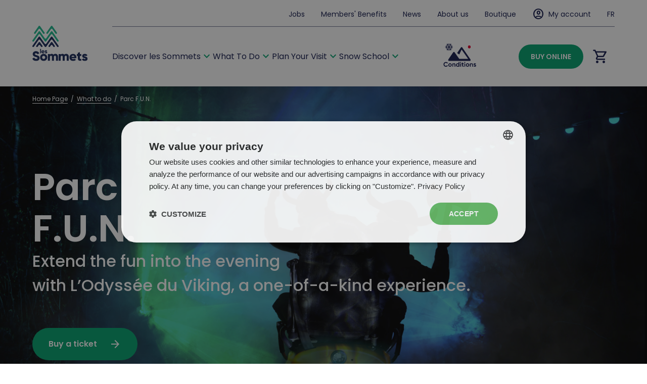

--- FILE ---
content_type: text/html; charset=utf-8
request_url: https://www.sommets.com/en/what-to-do/parc-fun/
body_size: 92012
content:


<!DOCTYPE html>
<html lang="en">
<head>
        <!-- Google Tag Manager -->
        <script>
            (function (w, d, s, l, i) {
                w[l] = w[l] || []; w[l].push({
                    'gtm.start':
                        new Date().getTime(), event: 'gtm.js'
                }); var f = d.getElementsByTagName(s)[0],
                    j = d.createElement(s), dl = l != 'dataLayer' ? '&l=' + l : ''; j.async = true; j.src =
                        'https://www.googletagmanager.com/gtm.js?id=' + i + dl; f.parentNode.insertBefore(j, f);
            })(window, document, 'script', 'dataLayer', 'GTM-WRPFG5');</script>
        <!-- End Google Tag Manager -->
    
    <link rel="stylesheet" href="https://fonts.googleapis.com/css2?family=Material&#x2B;Symbols&#x2B;Outlined:FILL@0..1" />

        <!-- begin Convert Experiences code-->
        <script type="text/javascript" src="//cdn-4.convertexperiments.com/v1/js/100413800-100415094.js?environment=production"></script>
        <!-- end Convert Experiences code -->

    <meta charset="UTF-8">
    <meta http-equiv="X-UA-Compatible" content="IE=edge">
    <meta name="viewport" content="width=device-width, initial-scale=1">


<title>Parc F.U.N. : Roller coaster, zip line and more! | Les Sommets  | Endless fun for kids and adults: rides, mini-golf, zipline, and alpine roller coaster await you at the Parc F.U.N. at Sommet Saint-Sauveur!</title>

            <meta name="keywords" content="Amusement Park,Sommet Saint-Sauveur,Roller coaster,Parc F.U.N. Saint-Sauveur,alpine coaster Saint-Sauveur,Viking alpine coaster Quebec,Dragon double zipline Saint-Sauveur,outdoor rides for kids Saint-Sauveur,Parc F.U.N. mini-golf,kids outing Parc F.U.N.,fun activity for kids Saint-Sauveur,outdoor amusement for kids Quebec,family day at Parc F.U.N.,Odyss&#xE9;e du Viking,Viking Odyssey,family amusement park,alpine coaster experience at Saint-Sauveur,rides for kids,summer amusement park,Viking Odyssey attraction,Viking Odyssey experience,interactive Viking attraction,Viking night experience,evening attraction,immersive Viking experience at night,amusement park Laurentians,rides in the Laurentians,immersive activity Laurentians,evening rides Laurentians" />
            <meta name="description" content="Endless fun for kids and adults: rides, mini-golf, zipline, and alpine roller coaster await you at the Parc F.U.N. at Sommet Saint-Sauveur!" />


            <meta property="og:title" content="Parc F.U.N. : Roller coaster, zip line and more! | Les Sommets" />
            <meta property="og:url" content="https://www.sommets.com/en/what-to-do/parc-fun/" />
            <meta property="og:image" content="/media/4skdiy2t/parc_fun_manege_laurentides.jpg" />
            <meta property="og:description" content="Discover the Parc F.U.N., a unique family experience with rides, zip lines, and outdoor attractions in Saint-Sauveur. Perfect for a family outing or with friends!" />
            <meta property="og:locale" content="en" />
            <meta property="og:site_name" content="Sommets" />
            <meta property="og:type" content="website" />




    


        <link rel="canonical" href="https://www.sommets.com/en/what-to-do/parc-fun/">
        <link rel="alternate" hreflang="en" href="https://www.sommets.com/en/what-to-do/parc-fun/" />
        <link rel="alternate" hreflang="fr" href="https://www.sommets.com/fr/quoi-faire/parc-fun/" />


    
            <link rel="preload" as="image" media="(max-width: 390px)" href="/media/l5xhxvwj/sommet-saint-sauveur-odyss&#xE9;e-viking-soir-activit&#xE9;-lumiere.jpg?width=390&amp;height=478&amp;v=1dbc4d591f21080">
            <link rel="preload" as="image" media="(min-width: 390.1px) and (max-width: 576px)" href="/media/l5xhxvwj/sommet-saint-sauveur-odyss&#xE9;e-viking-soir-activit&#xE9;-lumiere.jpg?width=576&amp;height=478&amp;v=1dbc4d591f21080">
            <link rel="preload" as="image" media="(min-width: 576.1px) and (max-width: 768px)" href="/media/l5xhxvwj/sommet-saint-sauveur-odyss&#xE9;e-viking-soir-activit&#xE9;-lumiere.jpg?width=768&amp;height=478&amp;v=1dbc4d591f21080">
            <link rel="preload" as="image" media="(min-width: 768.1px) and (max-width: 992px)" href="/media/l5xhxvwj/sommet-saint-sauveur-odyss&#xE9;e-viking-soir-activit&#xE9;-lumiere.jpg?width=992&amp;height=700&amp;v=1dbc4d591f21080">
            <link rel="preload" as="image" media="(min-width: 992.1px) and (max-width: 1200px)" href="/media/l5xhxvwj/sommet-saint-sauveur-odyss&#xE9;e-viking-soir-activit&#xE9;-lumiere.jpg?width=1200&amp;height=861&amp;v=1dbc4d591f21080">
            <link rel="preload" as="image" media="(min-width: 1200.1px) and (max-width: 1400px)" href="/media/l5xhxvwj/sommet-saint-sauveur-odyss&#xE9;e-viking-soir-activit&#xE9;-lumiere.jpg?width=1400&amp;height=861&amp;v=1dbc4d591f21080">
    <link rel="preload" as="image" media="(min-width: 1400.1px)" href="/media/l5xhxvwj/sommet-saint-sauveur-odyss&#xE9;e-viking-soir-activit&#xE9;-lumiere.jpg?width=2000&amp;height=860&amp;v=1dbc4d591f21080">
            <link rel="preload" as="image" media="(max-width: 390px)" href="/media/l5xhxvwj/sommet-saint-sauveur-odyss&#xE9;e-viking-soir-activit&#xE9;-lumiere.jpg?width=390&amp;height=478&amp;v=1dbc4d591f21080">
            <link rel="preload" as="image" media="(min-width: 390.1px) and (max-width: 576px)" href="/media/l5xhxvwj/sommet-saint-sauveur-odyss&#xE9;e-viking-soir-activit&#xE9;-lumiere.jpg?width=576&amp;height=478&amp;v=1dbc4d591f21080">
            <link rel="preload" as="image" media="(min-width: 576.1px) and (max-width: 768px)" href="/media/l5xhxvwj/sommet-saint-sauveur-odyss&#xE9;e-viking-soir-activit&#xE9;-lumiere.jpg?width=768&amp;height=478&amp;v=1dbc4d591f21080">
            <link rel="preload" as="image" media="(min-width: 768.1px) and (max-width: 992px)" href="/media/l5xhxvwj/sommet-saint-sauveur-odyss&#xE9;e-viking-soir-activit&#xE9;-lumiere.jpg?width=992&amp;height=700&amp;v=1dbc4d591f21080">
            <link rel="preload" as="image" media="(min-width: 992.1px) and (max-width: 1200px)" href="/media/l5xhxvwj/sommet-saint-sauveur-odyss&#xE9;e-viking-soir-activit&#xE9;-lumiere.jpg?width=1200&amp;height=861&amp;v=1dbc4d591f21080">
            <link rel="preload" as="image" media="(min-width: 1200.1px) and (max-width: 1400px)" href="/media/l5xhxvwj/sommet-saint-sauveur-odyss&#xE9;e-viking-soir-activit&#xE9;-lumiere.jpg?width=1400&amp;height=861&amp;v=1dbc4d591f21080">
    <link rel="preload" as="image" media="(min-width: 1400.1px)" href="/media/l5xhxvwj/sommet-saint-sauveur-odyss&#xE9;e-viking-soir-activit&#xE9;-lumiere.jpg?width=2000&amp;height=860&amp;v=1dbc4d591f21080">


        <link rel="stylesheet" type="text/css" href="/dist/main.00de4baa.css" />

    

        <link rel="stylesheet" type="text/css" href="/dist/views/banner.6e629333.css" />
        <link rel="stylesheet" type="text/css" href="/dist/views/header.b274f6a3.css" />


    
<link rel="apple-touch-icon" sizes="180x180" href="/assets/favicons/apple-touch-icon.png">
<link rel="icon" sizes="32x32" href="/assets/favicons/favicon-32x32.png">
<link rel="icon" sizes="16x16" href="/assets/favicons/favicon-16x16.png">
<link rel="manifest" href="/assets/favicons/site.webmanifest">
<link rel="mask-icon" color="#00bb7e" href="/assets/favicons/safari-pinned-tab.svg">    
<meta name="msapplication-TileColor" content="#ffffff">
<meta name="theme-color" content="#ffffff">    

    <link rel="stylesheet" href="/css/blockgridlayout.css" />
    

<script type="text/javascript">
    window.serversettings = {
  "apiBaseUrl": "https://api-prod.sommets.com",
  "appInsightsInstrumentationKey": "55db0ae7-5b03-4ed1-84cc-c3a433b164bf",
  "isLoggedIn": false,
  "siriusGuestNumber": null,
  "username": null,
  "signInUrl": "/en/login/",
  "signOutUrl": "/umbraco/surface/logout/handlelogout",
  "currentPageId": 1455,
  "siteMessagesEndPoint": "api/sitemessage/GetSiteMessages/?pageId=",
  "productImageEndPoint": "api/productimage/FindImagesUrls/",
  "dropdownApiEndPoint": "api/dropdownapi/GetDropdownValues/?id=",
  "productListingPageUrlsApiEndPoint": "api/ProductListingPageUrl/",
  "changePasswordApiEndPoint": "api/ChangePassword/HandleChangePassword/",
  "cartPageUrl": "/en/cart-page/",
  "checkoutPageUrl": "/en/checkout-page/",
  "confirmationPageUrl": "/en/checkout-page/confirmation-page/",
  "associationPageUrl": "/en/checkout-page/association-page/",
  "complementaryProductsPageUrl": "/en/complementary-products/",
  "currentCulture": "en-US",
  "ageOfMajority": 16,
  "juniorAge": 13,
  "accountFamilyPageUrl": "/en/mon-compte/family-group/",
  "isComplementaryProductEnabled": true,
  "isOneRiskEnabled": true,
  "oneRiskUrl": "https://rsg.1risk.info",
  "isGoPassRechargeEnabled": true,
  "goPassRechargePageUrl": "/en/checkout-page/go-passe/"
}
</script>

    <script>
        navigator.serviceWorker.getRegistrations().then(registrations => {
            for (const registration of registrations) {
                registration.unregister();
            }
        });
    </script>
</head>
<body data-viewport="" class="data-[menu-mobile-open]:max-xl:overflow-y-hidden ">
        <!-- Google Tag Manager (noscript) -->
        <noscript>
            <iframe src="https://www.googletagmanager.com/ns.html?id=GTM-WRPFG5"
                    height="0" width="0" style="display:none;visibility:hidden"></iframe>
        </noscript>
        <!-- End Google Tag Manager (noscript) -->
    









<header class="header fixed z-[200] xl:relative w-full bg-white transform transition-transform duration-300 ease-in-out print:hidden">
    <div class="relative w-full bg-white z-10">
        <div class="container text-marine">
            <div class="flex items-center max-lg:justify-between">
                <div class="py-3">
                    <a href="/">
                                <svg width="99" height="63" viewbox="0 0 99 63" fill="none" xmlns="http://www.w3.org/2000/svg" class="max-xl:hidden w-[110px] h-[70px] 2xl:w-[150px] 2xl:h-[96px]">
<g clip-path="url(#clip0_459_4790)">
<path d="M0 58.52L3.3 56.61C3.9 58 4.92 58.93 6.81 58.93C8.7 58.93 9.08 58.21 9.08 57.57C9.08 56.54 8.12 56.14 5.62 55.44C3.14 54.75 0.7 53.55 0.7 50.35C0.7 47.15 3.42 45.26 6.31 45.26C9.2 45.26 11.21 46.57 12.42 49.03L9.2 50.92C8.63 49.73 7.84 48.99 6.31 48.99C5.12 48.99 4.52 49.59 4.52 50.25C4.52 51.02 4.93 51.54 7.53 52.33C10.06 53.09 12.9 53.98 12.9 57.51C12.9 60.73 10.32 62.64 6.69 62.64C3.06 62.64 0.93 60.98 0 58.52Z" fill="#182958"></path>
<path d="M13.85 56.34C13.85 52.78 16.67 50.04 20.18 50.04C23.69 50.04 26.51 52.79 26.51 56.34C26.51 59.89 23.69 62.64 20.18 62.64C16.67 62.64 13.85 59.89 13.85 56.34ZM22.92 56.34C22.92 54.64 21.73 53.52 20.17 53.52C18.61 53.52 17.42 54.64 17.42 56.34C17.42 58.04 18.61 59.16 20.17 59.16C21.73 59.16 22.92 58.04 22.92 56.34Z" fill="#182958"></path>
<path d="M45.61 54.98V62.31H42.03V55.29C42.03 54.1 41.46 53.33 40.31 53.33C39.16 53.33 38.45 54.17 38.45 55.57V62.3H34.87V55.28C34.87 54.09 34.3 53.32 33.15 53.32C32 53.32 31.29 54.16 31.29 55.56V62.29H27.71V50.35H31.29V51.45C31.84 50.64 32.89 50.02 34.49 50.02C35.9 50.02 36.95 50.59 37.62 51.6C38.29 50.65 39.39 50.02 41.08 50.02C43.83 50.02 45.62 51.98 45.62 54.96" fill="#182958"></path>
<path d="M64.78 54.98V62.31H61.2V55.29C61.2 54.1 60.63 53.33 59.48 53.33C58.33 53.33 57.62 54.17 57.62 55.57V62.3H54.04V55.28C54.04 54.09 53.47 53.32 52.32 53.32C51.17 53.32 50.46 54.16 50.46 55.56V62.29H46.88V50.35H50.46V51.45C51.01 50.64 52.06 50.02 53.66 50.02C55.07 50.02 56.12 50.59 56.79 51.6C57.46 50.65 58.56 50.02 60.25 50.02C63 50.02 64.79 51.98 64.79 54.96" fill="#182958"></path>
<path d="M84.67 53.81V58.04C84.67 59.07 85.55 59.16 87.13 59.07V62.32C82.45 62.8 81.09 61.39 81.09 58.05V53.82H79.18V50.38H81.09V48.11L84.67 47.03V50.37H87.13V53.81H84.67Z" fill="#182958"></path>
<path d="M98.31 58.73C98.31 61.48 95.92 62.65 93.34 62.65C90.95 62.65 89.14 61.74 88.21 59.81L91.31 58.04C91.62 58.95 92.29 59.45 93.34 59.45C94.2 59.45 94.63 59.19 94.63 58.71C94.63 57.4 88.76 58.09 88.76 53.96C88.76 51.36 90.96 50.04 93.44 50.04C95.37 50.04 97.09 50.9 98.1 52.59L95.04 54.24C94.71 53.62 94.23 53.19 93.44 53.19C92.82 53.19 92.44 53.43 92.44 53.86C92.44 55.22 98.32 54.31 98.32 58.73" fill="#182958"></path>
<path d="M15.46 41.22H13.85V49.03H15.46V41.22Z" fill="#182958"></path>
<path d="M26.51 47.43C26.51 48.66 25.44 49.19 24.28 49.19C23.21 49.19 22.4 48.78 21.98 47.92L23.37 47.13C23.51 47.54 23.81 47.76 24.28 47.76C24.67 47.76 24.86 47.64 24.86 47.43C24.86 46.84 22.23 47.15 22.23 45.3C22.23 44.13 23.21 43.55 24.33 43.55C25.2 43.55 25.97 43.93 26.42 44.69L25.05 45.43C24.9 45.15 24.69 44.96 24.33 44.96C24.05 44.96 23.88 45.07 23.88 45.26C23.88 45.87 26.51 45.46 26.51 47.44" fill="#182958"></path>
<path d="M78.47 56.34C78.46 52.73 75.87 50.04 72.38 50.06C68.61 50.07 66.04 52.83 66.05 56.38C66.06 59.94 68.6 62.68 72.69 62.66C74.85 62.66 76.55 61.89 77.71 60.42L74.8 58.76C74.31 59.17 73.57 59.46 72.73 59.46C71.42 59.46 70.32 59.04 69.86 57.8L78.34 57.77C78.43 57.32 78.48 56.84 78.48 56.34M69.78 55.35C69.78 54.14 70.91 53.15 72.31 53.15C73.71 53.15 74.84 54.13 74.84 55.34H69.78V55.35Z" fill="#182958"></path>
<path d="M21.66 46.35C21.66 44.73 20.5 43.53 18.93 43.53C17.24 43.53 16.09 44.77 16.09 46.36C16.09 47.95 17.23 49.18 19.06 49.18C20.03 49.18 20.79 48.84 21.31 48.17L20 47.43C19.78 47.62 19.45 47.74 19.07 47.75C18.48 47.75 17.99 47.56 17.78 47.01H21.58C21.62 46.79 21.64 46.58 21.64 46.36M17.74 45.91C17.74 45.37 18.25 44.93 18.87 44.93C19.5 44.93 20.01 45.37 20.01 45.91H17.74Z" fill="#182958"></path>
<path d="M33.16 15.51L24.68 27.62C24.41 28.02 23.95 28.29 23.43 28.29C22.91 28.29 22.45 28.02 22.18 27.62L13.72 15.51C13.45 15.11 12.99 14.84 12.47 14.84C11.95 14.84 11.49 15.11 11.22 15.51L2.71999 27.65C2.24999 28.33 1.31999 28.49 0.639991 28.02C-0.040009 27.55 -0.200009 26.61 0.269991 25.94L11.24 10.26C11.51 9.87 11.96 9.62 12.47 9.62C12.98 9.62 13.42 9.87 13.69 10.26L22.19 22.4C22.46 22.8 22.92 23.07 23.44 23.07C23.96 23.07 24.42 22.8 24.69 22.4L33.19 10.26C33.46 9.87 33.91 9.62 34.41 9.62C34.91 9.62 35.36 9.87 35.63 10.26C35.63 10.26 44 22.21 46.6 25.93C47.07 26.61 46.91 27.54 46.23 28.01C45.55 28.48 44.62 28.32 44.15 27.64L35.65 15.5C35.38 15.1 34.92 14.83 34.4 14.83C33.88 14.83 33.42 15.1 33.15 15.5" fill="#1CB78D"></path>
<path d="M33.16 25.13L24.68 37.24C24.41 37.64 23.95 37.91 23.43 37.91C22.91 37.91 22.45 37.64 22.18 37.24L13.7 25.13C13.43 24.73 12.97 24.46 12.45 24.46C11.93 24.46 11.47 24.73 11.2 25.13L2.71999 37.27C2.24999 37.95 1.31999 38.11 0.639991 37.64C-0.040009 37.17 -0.200009 36.23 0.269991 35.56L11.24 19.89C11.51 19.5 11.96 19.25 12.47 19.25C12.98 19.25 13.42 19.5 13.69 19.89L22.19 32.03C22.46 32.43 22.92 32.7 23.44 32.7C23.96 32.7 24.42 32.43 24.69 32.03L33.19 19.89C33.46 19.5 33.91 19.25 34.41 19.25C34.91 19.25 35.36 19.5 35.63 19.89C35.63 19.89 44 31.84 46.6 35.56C47.07 36.24 46.91 37.17 46.23 37.64C45.55 38.11 44.62 37.95 44.15 37.27L35.65 25.13C35.38 24.73 34.92 24.46 34.4 24.46C33.88 24.46 33.42 24.73 33.15 25.13" fill="#182958"></path>
<path d="M3.63001 14.12C4.31001 14.59 5.24001 14.43 5.71001 13.75L11.22 5.88C11.49 5.48 11.95 5.21 12.47 5.21C12.99 5.21 13.45 5.48 13.72 5.88L19.23 13.75C19.7 14.43 20.64 14.59 21.31 14.12C21.98 13.65 22.15 12.72 21.68 12.04C19.07 8.32 13.69 0.64 13.69 0.64C13.42 0.26 12.97 0 12.47 0C11.97 0 11.51 0.25 11.24 0.64L3.26001 12.04C2.79001 12.72 2.95001 13.65 3.63001 14.12Z" fill="#1CB78D"></path>
<path d="M25.57 14.12C26.25 14.59 27.18 14.43 27.65 13.75L33.16 5.88C33.43 5.48 33.89 5.21 34.41 5.21C34.93 5.21 35.39 5.48 35.66 5.88L41.17 13.75C41.64 14.43 42.58 14.59 43.25 14.12C43.92 13.65 44.09 12.72 43.62 12.04L35.63 0.64C35.36 0.26 34.91 0 34.4 0C33.89 0 33.45 0.25 33.18 0.64C33.18 0.64 27.8 8.32 25.2 12.04C24.73 12.72 24.89 13.65 25.57 14.12Z" fill="#1CB78D"></path>
<path d="M13.69 29.51C13.42 29.12 12.97 28.87 12.47 28.87C11.97 28.87 11.52 29.12 11.24 29.51L7.01 35.56C6.54 36.24 6.7 37.17 7.38 37.64C8.06 38.11 8.99 37.95 9.46 37.27L11.22 34.75C11.49 34.35 11.95 34.08 12.47 34.08C12.99 34.08 13.45 34.35 13.72 34.75L15.48 37.27C15.95 37.95 16.89 38.11 17.56 37.64C18.24 37.17 18.4 36.24 17.93 35.56C15.32 31.84 13.7 29.51 13.7 29.51" fill="#182958"></path>
<path d="M35.63 29.51C35.36 29.12 34.91 28.87 34.41 28.87C33.91 28.87 33.46 29.12 33.18 29.51C33.18 29.51 31.55 31.84 28.95 35.56C28.48 36.24 28.64 37.17 29.32 37.64C30 38.11 30.93 37.95 31.4 37.27L33.16 34.75C33.43 34.35 33.89 34.08 34.41 34.08C34.93 34.08 35.39 34.35 35.66 34.75L37.42 37.27C37.89 37.95 38.83 38.11 39.5 37.64C40.18 37.17 40.34 36.23 39.87 35.56L35.64 29.51H35.63Z" fill="#182958"></path>
</g>
<defs>
<clippath id="clip0_459_4790">
<rect width="98.31" height="62.67" fill="white"></rect>
</clippath>
</defs>
</svg>

                                <span class="sr-only">desktop logo</span>
                                <svg width="457" height="95" viewbox="0 0 457 95" fill="none" xmlns="http://www.w3.org/2000/svg" class="xl:hidden w-[154px] h-[32px]">
<path d="M128.06 81.1934L139.067 74.8625C141.046 79.4408 144.499 82.5526 150.794 82.5526C157.089 82.5526 158.384 80.1562 158.384 78.0458C158.384 74.6479 155.183 73.2887 146.837 70.9995C138.564 68.7104 130.434 64.7401 130.434 54.117C130.434 43.4939 139.535 37.2345 149.175 37.2345C158.816 37.2345 165.507 41.5982 169.571 49.7533L158.816 56.0127C156.909 52.0425 154.283 49.5745 149.175 49.5745C145.182 49.5745 143.204 51.5417 143.204 53.7594C143.204 56.2989 144.571 58.0515 153.24 60.6626C161.694 63.2021 171.154 66.1351 171.154 77.867C171.154 88.5616 162.557 94.8926 150.434 94.8926C138.312 94.8926 131.225 89.3485 128.132 81.1934" fill="#141B4D"></path>
<path d="M174.248 74.0041C174.248 62.2006 183.636 53.0798 195.363 53.0798C207.09 53.0798 216.479 62.2006 216.479 74.0041C216.479 85.8075 207.09 94.9284 195.363 94.9284C183.636 94.9284 174.248 85.8075 174.248 74.0041ZM204.536 74.0041C204.536 68.3885 200.543 64.6686 195.363 64.6686C190.183 64.6686 186.19 68.3885 186.19 74.0041C186.19 79.6196 190.183 83.3395 195.363 83.3395C200.543 83.3395 204.536 79.6196 204.536 74.0041Z" fill="#141B4D"></path>
<path d="M280.221 69.4615V93.7838H268.278V70.4988C268.278 66.5285 266.372 63.989 262.523 63.989C258.674 63.989 256.299 66.7431 256.299 71.4288V93.7838H244.357V70.4988C244.357 66.5285 242.45 63.989 238.601 63.989C234.752 63.989 232.378 66.7431 232.378 71.4288V93.7838H220.436V54.1528H232.378V57.8011C234.213 55.1185 237.702 53.044 243.062 53.044C247.774 53.044 251.263 54.9397 253.494 58.2661C255.724 55.0828 259.393 53.044 265.041 53.044C274.213 53.044 280.185 59.5538 280.185 69.4258" fill="#141B4D"></path>
<path d="M344.215 69.4615V93.7838H332.272V70.4988C332.272 66.5285 330.365 63.989 326.516 63.989C322.667 63.989 320.293 66.7431 320.293 71.4288V93.7838H308.351V70.4988C308.351 66.5285 306.444 63.989 302.631 63.989C298.818 63.989 296.408 66.7431 296.408 71.4288V93.7838H284.465V54.1528H296.408V57.8011C298.243 55.1185 301.732 53.044 307.092 53.044C311.804 53.044 315.293 54.9397 317.523 58.2661C319.754 55.0828 323.423 53.044 329.07 53.044C338.243 53.044 344.215 59.5538 344.215 69.4258" fill="#141B4D"></path>
<path d="M410.582 65.5986V79.6196C410.582 83.0176 413.532 83.3395 418.784 83.0176V93.7838C403.172 95.3576 398.604 90.7077 398.604 79.6196V65.5986H392.237V54.1886H398.604V46.6773L410.546 43.1005V54.1886H418.748V65.5986H410.546H410.582Z" fill="#141B4D"></path>
<path d="M456.087 81.9088C456.087 91.0296 448.101 94.8926 439.504 94.8926C431.518 94.8926 425.475 91.8881 422.381 85.4498L432.741 79.5839C433.784 82.5884 436.015 84.2695 439.504 84.2695C442.382 84.2695 443.82 83.4111 443.82 81.8015C443.82 77.4378 424.216 79.7269 424.216 66.0278C424.216 57.4077 431.554 53.044 439.828 53.044C446.267 53.044 452.022 55.9054 455.367 61.521L445.151 66.9935C444.036 64.919 442.453 63.524 439.828 63.524C437.741 63.524 436.482 64.3109 436.482 65.7416C436.482 70.2484 456.087 67.2439 456.087 81.9088Z" fill="#141B4D"></path>
<path d="M179.608 23.8215H174.248V49.7533H179.608V23.8215Z" fill="#141B4D"></path>
<path d="M216.515 44.4239C216.515 48.5015 212.953 50.2541 209.104 50.2541C205.543 50.2541 202.809 48.8949 201.442 46.0335L206.083 43.3866C206.55 44.7458 207.558 45.4969 209.104 45.4969C210.399 45.4969 211.047 45.1035 211.047 44.3881C211.047 42.4209 202.27 43.4582 202.27 37.3061C202.27 33.4431 205.543 31.4759 209.248 31.4759C212.126 31.4759 214.716 32.7635 216.227 35.2673L211.658 37.6995C211.155 36.7695 210.435 36.1257 209.248 36.1257C208.313 36.1257 207.737 36.4834 207.737 37.1272C207.737 39.166 216.515 37.8068 216.515 44.3524" fill="#141B4D"></path>
<path d="M389.863 74.0041C389.827 62.0218 381.194 53.1155 369.539 53.1513C356.949 53.1871 348.387 62.3437 348.423 74.1471C348.459 85.9506 356.949 95.0357 370.582 94.9999C377.776 94.9999 383.46 92.4604 387.345 87.5601L377.632 82.0519C375.978 83.4111 373.532 84.3768 370.726 84.3768C366.337 84.3768 362.668 82.9818 361.157 78.8685L389.431 78.7612C389.755 77.259 389.899 75.6852 389.899 74.0041M360.869 70.7134C360.869 66.7074 364.647 63.4167 369.323 63.4167C373.999 63.4167 377.776 66.6716 377.776 70.7134H360.869Z" fill="#141B4D"></path>
<path d="M200.327 40.8471C200.327 35.4819 196.442 31.4759 191.226 31.5116C185.579 31.5116 181.73 35.625 181.766 40.9186C181.802 46.2123 185.579 50.2899 191.694 50.2541C194.932 50.2541 197.45 49.1095 199.212 46.9277L194.86 44.4597C194.14 45.0677 193.025 45.4969 191.766 45.4969C189.788 45.4969 188.169 44.8531 187.485 43.0289H200.147C200.291 42.3136 200.363 41.5982 200.363 40.8471M187.341 39.3806C187.341 37.5922 189.032 36.1257 191.118 36.1257C193.205 36.1257 194.896 37.5922 194.896 39.3806H187.341Z" fill="#141B4D"></path>
<path d="M82.4477 38.3791L61.3682 68.3527C60.7207 69.3542 59.5696 69.9981 58.2746 69.9981C56.9796 69.9981 55.8285 69.3542 55.181 68.3527L34.1016 38.3791C33.4541 37.3776 32.303 36.7338 31.008 36.7338C29.713 36.7338 28.5619 37.3776 27.9144 38.3791L6.76297 68.4243C5.5759 70.1054 3.27371 70.4988 1.58303 69.3185C-0.107644 68.1381 -0.503334 65.849 0.683736 64.1679L27.9863 25.3953C28.6698 24.4296 29.7849 23.8215 31.0439 23.8215C32.303 23.8215 33.4181 24.4296 34.1016 25.3953L55.253 55.4405C55.9005 56.442 57.0516 57.0858 58.3465 57.0858C59.6415 57.0858 60.7926 56.442 61.4401 55.4405L82.5915 25.3953C83.275 24.4296 84.3901 23.8215 85.6491 23.8215C86.9082 23.8215 88.0233 24.4296 88.7068 25.3953C88.7068 25.3953 109.534 54.9755 116.009 64.1679C117.196 65.849 116.765 68.1381 115.11 69.3185C113.419 70.4988 111.117 70.0696 109.93 68.4243L88.7787 38.3791C88.0952 37.3776 86.9801 36.7338 85.6851 36.7338C84.3901 36.7338 83.239 37.3776 82.5915 38.3791" fill="#00A26D"></path>
<path d="M82.4477 62.2006L61.3682 92.1742C60.7207 93.1757 59.5696 93.8196 58.2746 93.8196C56.9796 93.8196 55.8285 93.1757 55.181 92.1742L34.1016 62.2006C33.4541 61.1991 32.303 60.5553 31.008 60.5553C29.713 60.5553 28.5619 61.1991 27.9144 62.2006L6.76297 92.2458C5.5759 93.9269 3.27371 94.3203 1.58303 93.14C-0.107644 91.9596 -0.503334 89.6705 0.683736 87.9894L27.9863 49.2168C28.6698 48.2511 29.7849 47.643 31.0439 47.643C32.303 47.643 33.4181 48.2511 34.1016 49.2168L55.253 79.262C55.9005 80.2635 57.0516 80.9073 58.3465 80.9073C59.6415 80.9073 60.7926 80.2635 61.4401 79.262L82.5915 49.2168C83.275 48.2511 84.3901 47.643 85.6491 47.643C86.9082 47.643 88.0233 48.2511 88.7068 49.2168C88.7068 49.2168 109.534 78.797 116.009 87.9894C117.196 89.6705 116.765 91.9596 115.11 93.14C113.419 94.3203 111.117 93.8911 109.93 92.2458L88.7787 62.2006C88.0952 61.1991 86.9801 60.5553 85.6851 60.5553C84.3901 60.5553 83.239 61.1991 82.5915 62.2006" fill="#141B4D"></path>
<path d="M8.95725 34.9454C10.6479 36.1257 12.9501 35.6965 14.1372 34.0512L27.8425 14.5934C28.4899 13.5919 29.641 12.948 30.936 12.948C32.231 12.948 33.3821 13.5919 34.0296 14.5934L47.7349 34.0512C48.9219 35.7323 51.2241 36.1257 52.9148 34.9454C54.6055 33.765 55.0012 31.4759 53.8141 29.7948C47.3392 20.6024 33.9577 1.5738 33.9577 1.5738C33.2742 0.608058 32.1591 0 30.9001 0C29.641 0 28.5259 0.608058 27.8425 1.5738L7.98602 29.7948C6.79895 31.4759 7.23061 33.765 8.88531 34.9454" fill="#00A26D"></path>
<path d="M63.5265 34.9454C65.2172 36.1257 67.5194 35.6965 68.7064 34.0512L82.4117 14.5934C83.0592 13.5919 84.2103 12.948 85.5053 12.948C86.8002 12.948 87.9513 13.5919 88.5988 14.5934L102.304 34.0512C103.491 35.7323 105.793 36.1257 107.484 34.9454C109.175 33.765 109.57 31.4759 108.383 29.7948L88.5269 1.5738C87.8434 0.608058 86.7283 0 85.4693 0C84.2103 0 83.0951 0.608058 82.4117 1.5738C82.4117 1.5738 69.0302 20.5666 62.5552 29.7948C61.3682 31.4759 61.7998 33.765 63.4545 34.9454" fill="#00A26D"></path>
<path d="M33.9936 73.0026C33.3102 72.0368 32.195 71.4288 30.936 71.4288C29.677 71.4288 28.5619 72.0368 27.8784 73.0026L17.3387 87.9894C16.1516 89.6705 16.5833 91.9596 18.238 93.14C19.9287 94.3203 22.2309 93.8911 23.4179 92.2458L27.8065 86.0221C28.454 85.0206 29.6051 84.3768 30.9001 84.3768C32.195 84.3768 33.3461 85.0206 33.9936 86.0221L38.3822 92.2458C39.5693 93.9269 41.8715 94.3203 43.5621 93.14C45.2528 91.9596 45.6485 89.6705 44.4614 87.9894C37.9865 78.797 33.9217 73.0383 33.9217 73.0383" fill="#141B4D"></path>
<path d="M88.5628 73.0026C87.8794 72.0368 86.7643 71.4288 85.5053 71.4288C84.2462 71.4288 83.1311 72.0368 82.4476 73.0026C82.4476 73.0026 78.3828 78.7612 71.9079 87.9536C70.7208 89.6347 71.1525 91.9239 72.8072 93.1042C74.4979 94.2845 76.8001 93.8553 77.9871 92.21L82.3757 85.9864C83.0232 84.9848 84.1743 84.341 85.4693 84.341C86.7643 84.341 87.9154 84.9848 88.5628 85.9864L92.9514 92.21C94.1385 93.8911 96.4407 94.2845 98.1313 93.1042C99.822 91.9239 100.218 89.6347 99.0306 87.9536L88.4909 72.9668L88.5628 73.0026Z" fill="#141B4D"></path>
</svg>

                                <span class="sr-only">mobile logo</span>
                    </a>
                </div>
                <div class="w-full flex items-center justify-end xl:block xl:ml-12">
                    <div class="text-sm text-primary">
                        <div class="flex items-center justify-end">
                            <div class="relative bg-white flex justify-end z-50">
                                    <div>
                                        <a href="/en/jobs/" class="hidden h-full bg-white items-center px-4 pb-3 pt-4 xl:flex">

                                            Jobs
                                        </a>
                                    </div>
                                    <div>
                                        <a href="/en/what-to-do/skiing-snowboarding/members-benefits/#validite_avantages" class="hidden h-full bg-white items-center px-4 pb-3 pt-4 xl:flex">

                                            Members&#x27; Benefits
                                        </a>
                                    </div>
                                    <div>
                                        <a href="/en/news/" class="hidden h-full bg-white items-center px-4 pb-3 pt-4 xl:flex">

                                            News
                                        </a>
                                    </div>
                                    <div>
                                        <a href="/en/about-us/" class="hidden h-full bg-white items-center px-4 pb-3 pt-4 xl:flex">

                                            About us
                                        </a>
                                    </div>
                                    <div>
                                        <a href="https://boutique.sommets.com/en/" target="_blank" class="hidden h-full bg-white items-center px-4 pb-3 pt-4 xl:flex">

                                            Boutique
                                        </a>
                                    </div>

                                <div class="bg-white relative">
                                    



    <a class="xl:hidden" href="/en/login/?redirect_url=/en/what-to-do/parc-fun/">
        <span class="block material-symbols-outlined text-4xl">
            account_circle
        </span>
    </a>
    <div tabindex="0" class="hidden group z-50 items-center cursor-pointer max-xl:pointer-events-none xl:px-4 xl:pb-3 xl:pt-4 xl:flex focus:bg-primary focus:text-white hover:bg-primary hover:text-white" id="menuHeaderAccountBtn">
        <span class="hidden material-symbols-outlined xl:mr-2 xl:block ">
            account_circle
        </span>
        <span class="hidden xl:block">
            My account
        </span>
        <div class="hidden absolute z-[-1] top-0 right-0 bg-white text-primary border-t border-gray -translate-y-full duration-[500ms] xl:block group-focus-within:flex group-focus-within:translate-y-0 group-focus-within:top-52px group-hover:shadow group-hover:shadow-menu-header-account-box group-hover:translate-y-0 group-hover:top-52px" id="menuHeaderAccountBox">
            <div class="p-8 flex flex-col items-start w-min">
                    <a href="/en/login/?redirect_url=/en/what-to-do/parc-fun/" class="cta cta-secondary cta-small cta-icon whitespace-nowrap mb-8">
                        LOGIN
                        <span class="hidden ml-6 material-symbols-outlined 2xl:block">
                            arrow_forward
                        </span>
                    </a>
                    <div class="text-sm mb-6 ml-[3px]">
                        New to les Sommets?
                    </div>
                    <a href="/en/create-account/" class="link-deco text-sm ml-[3px]">
                        Create my account
                    </a>
            </div>
        </div>
    </div>

                                </div>
                            </div>
                            <div class="hidden xl:block uppercase pl-4 pb-3 pt-4">
                                
    <a id="langBtn" class="link" href="/fr/quoi-faire/parc-fun/">
        <span>fr</span>
    </a>

                            </div>
                        </div>
                    </div>
                    <div class="flex items-center justify-between gap-2 2xl:gap-4 xl:border-t xl:border-gray xl:py-6">
                        <div class="hidden items-center gap-x-4 xl:flex 2xl:gap-x-6 max-xl:flex-1 2xl:text-lg">
                                    <div class="flex items-center cursor-pointer max-xl:flex-1" data-menu-item="de4abbf7-935a-4e67-8fde-867bd02dffa4">
                                        Discover les Sommets
                                        <span class="material-symbols-outlined text-secondary transition-transform transform duration-300 data-[menu-open]:rotate-180" data-menu-arrow>
                                            expand_more
                                        </span>
                                    </div>
                                    <div class="flex items-center cursor-pointer max-xl:flex-1" data-menu-item="40fecc21-6f86-4546-b75f-d9c2a3eb3dae">
                                        What To Do
                                        <span class="material-symbols-outlined text-secondary transition-transform transform duration-300 data-[menu-open]:rotate-180" data-menu-arrow>
                                            expand_more
                                        </span>
                                    </div>
                                    <div class="flex items-center cursor-pointer max-xl:flex-1" data-menu-item="832cf07e-d3dc-42b5-a0cd-191715f4482e">
                                        Plan Your Visit
                                        <span class="material-symbols-outlined text-secondary transition-transform transform duration-300 data-[menu-open]:rotate-180" data-menu-arrow>
                                            expand_more
                                        </span>
                                    </div>
                                    <div class="flex items-center cursor-pointer max-xl:flex-1" data-menu-item="4e7a0e45-b6c4-40f8-b275-a94649cfbe69">
                                        Snow School
                                        <span class="material-symbols-outlined text-secondary transition-transform transform duration-300 data-[menu-open]:rotate-180" data-menu-arrow>
                                            expand_more
                                        </span>
                                    </div>
                        </div>
                        <div class="hidden items-center gap-x-3 2xl:gap-x-6 xl:flex">
                                    <a href="/en/weather-and-winter-conditions/">
                                        <svg xmlns="http://www.w3.org/2000/svg" xmlns:xlink="http://www.w3.org/1999/xlink" width="70" zoomandpan="magnify" viewbox="0 0 52.5 52.499999" height="70" preserveaspectratio="xMidYMid meet" version="1.0" class="material-symbols-outlined text-4xl"><defs><g></g><clippath id="86873dc77d"><path d="M 8.671875 12 L 42.105469 12 L 42.105469 33 L 8.671875 33 Z M 8.671875 12 " clip-rule="nonzero"></path></clippath><clippath id="77257225d1"><path d="M 37.703125 9.488281 L 42.417969 9.488281 L 42.417969 14.203125 L 37.703125 14.203125 Z M 37.703125 9.488281 " clip-rule="nonzero"></path></clippath><clippath id="831120a00c"><path d="M 40.0625 9.488281 C 38.757812 9.488281 37.703125 10.542969 37.703125 11.847656 C 37.703125 13.148438 38.757812 14.203125 40.0625 14.203125 C 41.363281 14.203125 42.417969 13.148438 42.417969 11.847656 C 42.417969 10.542969 41.363281 9.488281 40.0625 9.488281 Z M 40.0625 9.488281 " clip-rule="nonzero"></path></clippath><clippath id="221dfc32f8"><path d="M 0.703125 0.488281 L 5.417969 0.488281 L 5.417969 5.203125 L 0.703125 5.203125 Z M 0.703125 0.488281 " clip-rule="nonzero"></path></clippath><clippath id="45dbeb6b02"><path d="M 3.0625 0.488281 C 1.757812 0.488281 0.703125 1.542969 0.703125 2.847656 C 0.703125 4.148438 1.757812 5.203125 3.0625 5.203125 C 4.363281 5.203125 5.417969 4.148438 5.417969 2.847656 C 5.417969 1.542969 4.363281 0.488281 3.0625 0.488281 Z M 3.0625 0.488281 " clip-rule="nonzero"></path></clippath><clippath id="c0c0ec89f7"><rect x="0" width="6" y="0" height="6"></rect></clippath></defs><g clip-path="url(#86873dc77d)"><path fill="#141b4d" d="M 40.871094 32.679688 L 9.90625 32.679688 C 9.402344 32.679688 9.039062 32.433594 8.816406 31.945312 C 8.59375 31.453125 8.632812 30.984375 8.929688 30.539062 L 16.261719 19.835938 C 16.507812 19.480469 16.832031 19.300781 17.242188 19.300781 C 17.648438 19.300781 17.972656 19.480469 18.21875 19.835938 L 25.183594 29.640625 L 38.425781 29.640625 L 28.648438 15.777344 L 25.183594 23.179688 L 22.007812 20.949219 L 27.671875 12.699219 C 27.914062 12.34375 28.242188 12.164062 28.648438 12.164062 C 29.054688 12.164062 29.382812 12.34375 29.625 12.699219 L 41.847656 30.539062 C 42.148438 30.984375 42.183594 31.453125 41.960938 31.945312 C 41.738281 32.433594 41.375 32.679688 40.871094 32.679688 Z M 40.871094 32.679688 " fill-opacity="1" fill-rule="nonzero"></path></g><g fill="#141b4d" fill-opacity="1"><g transform="translate(1.522996, 41.175535)"><g><path d="M 3.859375 0.136719 C 5.117188 0.136719 6.214844 -0.496094 6.789062 -1.46875 L 5.628906 -2.140625 C 5.308594 -1.546875 4.640625 -1.175781 3.859375 -1.175781 C 2.527344 -1.175781 1.652344 -2.101562 1.652344 -3.402344 C 1.652344 -4.714844 2.527344 -5.640625 3.859375 -5.640625 C 4.640625 -5.640625 5.300781 -5.269531 5.628906 -4.667969 L 6.789062 -5.339844 C 6.203125 -6.3125 5.105469 -6.945312 3.859375 -6.945312 C 1.800781 -6.945312 0.320312 -5.398438 0.320312 -3.402344 C 0.320312 -1.417969 1.800781 0.136719 3.859375 0.136719 Z M 3.859375 0.136719 "></path></g></g></g><g fill="#141b4d" fill-opacity="1"><g transform="translate(8.576901, 41.175535)"><g><path d="M 2.886719 0.136719 C 4.316406 0.136719 5.464844 -0.980469 5.464844 -2.429688 C 5.464844 -3.878906 4.316406 -5 2.886719 -5 C 1.457031 -5 0.320312 -3.878906 0.320312 -2.429688 C 0.320312 -0.980469 1.457031 0.136719 2.886719 0.136719 Z M 2.886719 -1.089844 C 2.148438 -1.089844 1.574219 -1.644531 1.574219 -2.429688 C 1.574219 -3.21875 2.148438 -3.773438 2.886719 -3.773438 C 3.636719 -3.773438 4.210938 -3.21875 4.210938 -2.429688 C 4.210938 -1.644531 3.636719 -1.089844 2.886719 -1.089844 Z M 2.886719 -1.089844 "></path></g></g></g><g fill="#141b4d" fill-opacity="1"><g transform="translate(14.348283, 41.175535)"><g><path d="M 3.277344 -5 C 2.625 -5 2.121094 -4.753906 1.828125 -4.316406 L 1.828125 -4.863281 L 0.574219 -4.863281 L 0.574219 0 L 1.828125 0 L 1.828125 -2.625 C 1.828125 -3.472656 2.285156 -3.832031 2.898438 -3.832031 C 3.460938 -3.832031 3.859375 -3.492188 3.859375 -2.828125 L 3.859375 0 L 5.117188 0 L 5.117188 -2.984375 C 5.117188 -4.277344 4.308594 -5 3.277344 -5 Z M 3.277344 -5 "></path></g></g></g><g fill="#141b4d" fill-opacity="1"><g transform="translate(19.954485, 41.175535)"><g><path d="M 4.257812 -6.808594 L 4.257812 -4.289062 C 3.910156 -4.734375 3.394531 -5 2.683594 -5 C 1.382812 -5 0.3125 -3.878906 0.3125 -2.429688 C 0.3125 -0.980469 1.382812 0.136719 2.683594 0.136719 C 3.394531 0.136719 3.910156 -0.125 4.257812 -0.574219 L 4.257812 0 L 5.515625 0 L 5.515625 -6.808594 Z M 2.917969 -1.058594 C 2.140625 -1.058594 1.566406 -1.613281 1.566406 -2.429688 C 1.566406 -3.25 2.140625 -3.800781 2.917969 -3.800781 C 3.6875 -3.800781 4.257812 -3.25 4.257812 -2.429688 C 4.257812 -1.613281 3.6875 -1.058594 2.917969 -1.058594 Z M 2.917969 -1.058594 "></path></g></g></g><g fill="#141b4d" fill-opacity="1"><g transform="translate(26.036783, 41.175535)"><g><path d="M 1.195312 -5.445312 C 1.625 -5.445312 1.972656 -5.796875 1.972656 -6.214844 C 1.972656 -6.632812 1.625 -6.992188 1.195312 -6.992188 C 0.777344 -6.992188 0.429688 -6.632812 0.429688 -6.214844 C 0.429688 -5.796875 0.777344 -5.445312 1.195312 -5.445312 Z M 0.574219 0 L 1.828125 0 L 1.828125 -4.863281 L 0.574219 -4.863281 Z M 0.574219 0 "></path></g></g></g><g fill="#141b4d" fill-opacity="1"><g transform="translate(28.436664, 41.175535)"><g><path d="M 3.355469 -3.65625 L 3.355469 -4.863281 L 2.257812 -4.863281 L 2.257812 -6.222656 L 1 -5.84375 L 1 -4.863281 L 0.15625 -4.863281 L 0.15625 -3.65625 L 1 -3.65625 L 1 -1.632812 C 1 -0.320312 1.59375 0.195312 3.355469 0 L 3.355469 -1.136719 C 2.636719 -1.097656 2.257812 -1.109375 2.257812 -1.632812 L 2.257812 -3.65625 Z M 3.355469 -3.65625 "></path></g></g></g><g fill="#141b4d" fill-opacity="1"><g transform="translate(32.177371, 41.175535)"><g><path d="M 1.195312 -5.445312 C 1.625 -5.445312 1.972656 -5.796875 1.972656 -6.214844 C 1.972656 -6.632812 1.625 -6.992188 1.195312 -6.992188 C 0.777344 -6.992188 0.429688 -6.632812 0.429688 -6.214844 C 0.429688 -5.796875 0.777344 -5.445312 1.195312 -5.445312 Z M 0.574219 0 L 1.828125 0 L 1.828125 -4.863281 L 0.574219 -4.863281 Z M 0.574219 0 "></path></g></g></g><g fill="#141b4d" fill-opacity="1"><g transform="translate(34.577252, 41.175535)"><g><path d="M 2.886719 0.136719 C 4.316406 0.136719 5.464844 -0.980469 5.464844 -2.429688 C 5.464844 -3.878906 4.316406 -5 2.886719 -5 C 1.457031 -5 0.320312 -3.878906 0.320312 -2.429688 C 0.320312 -0.980469 1.457031 0.136719 2.886719 0.136719 Z M 2.886719 -1.089844 C 2.148438 -1.089844 1.574219 -1.644531 1.574219 -2.429688 C 1.574219 -3.21875 2.148438 -3.773438 2.886719 -3.773438 C 3.636719 -3.773438 4.210938 -3.21875 4.210938 -2.429688 C 4.210938 -1.644531 3.636719 -1.089844 2.886719 -1.089844 Z M 2.886719 -1.089844 "></path></g></g></g><g fill="#141b4d" fill-opacity="1"><g transform="translate(40.348633, 41.175535)"><g><path d="M 3.277344 -5 C 2.625 -5 2.121094 -4.753906 1.828125 -4.316406 L 1.828125 -4.863281 L 0.574219 -4.863281 L 0.574219 0 L 1.828125 0 L 1.828125 -2.625 C 1.828125 -3.472656 2.285156 -3.832031 2.898438 -3.832031 C 3.460938 -3.832031 3.859375 -3.492188 3.859375 -2.828125 L 3.859375 0 L 5.117188 0 L 5.117188 -2.984375 C 5.117188 -4.277344 4.308594 -5 3.277344 -5 Z M 3.277344 -5 "></path></g></g></g><g fill="#141b4d" fill-opacity="1"><g transform="translate(45.954836, 41.175535)"><g><path d="M 1.730469 -3.480469 C 1.730469 -3.742188 1.984375 -3.878906 2.296875 -3.878906 C 2.65625 -3.878906 2.925781 -3.695312 3.074219 -3.382812 L 4.144531 -3.96875 C 3.761719 -4.640625 3.082031 -5 2.296875 -5 C 1.292969 -5 0.449219 -4.445312 0.449219 -3.453125 C 0.449219 -1.742188 2.957031 -2.128906 2.957031 -1.417969 C 2.957031 -1.136719 2.683594 -1 2.285156 -1 C 1.800781 -1 1.46875 -1.234375 1.332031 -1.632812 L 0.242188 -1.019531 C 0.59375 -0.273438 1.3125 0.136719 2.285156 0.136719 C 3.324219 0.136719 4.238281 -0.371094 4.238281 -1.417969 C 4.238281 -3.210938 1.730469 -2.761719 1.730469 -3.480469 Z M 1.730469 -3.480469 "></path></g></g></g><g clip-path="url(#77257225d1)"><g clip-path="url(#831120a00c)"><g transform="matrix(1, 0, 0, 1, 37, 9)"><g clip-path="url(#c0c0ec89f7)"><g clip-path="url(#221dfc32f8)"><g clip-path="url(#45dbeb6b02)"><path fill="#e4002b" d="M 0.703125 0.488281 L 5.417969 0.488281 L 5.417969 5.203125 L 0.703125 5.203125 Z M 0.703125 0.488281 " fill-opacity="1" fill-rule="nonzero"></path></g></g></g></g></g></g><path fill="#141b4d" d="M 7.449219 6.945312 C 7.472656 6.945312 7.496094 6.945312 7.519531 6.945312 C 7.8125 7.449219 8.105469 7.953125 8.4375 8.519531 C 8.609375 8.0625 8.738281 7.695312 8.898438 7.335938 C 8.9375 7.242188 9.0625 7.132812 9.15625 7.125 C 9.359375 7.105469 9.566406 7.144531 9.804688 7.164062 C 9.582031 7.902344 9.363281 8.609375 9.152344 9.320312 C 9.121094 9.4375 9.074219 9.59375 9.121094 9.683594 C 9.386719 10.183594 9.675781 10.664062 9.984375 11.199219 C 10.128906 10.957031 10.210938 10.761719 10.34375 10.601562 C 10.886719 9.945312 10.945312 9.257812 10.589844 8.484375 C 10.398438 8.074219 10.316406 7.617188 10.171875 7.136719 C 10.371094 7.136719 10.515625 7.167969 10.644531 7.128906 C 10.949219 7.046875 11.058594 7.191406 11.144531 7.449219 C 11.253906 7.789062 11.390625 8.117188 11.550781 8.53125 C 11.867188 7.953125 12.144531 7.449219 12.421875 6.945312 C 12.445312 6.945312 12.46875 6.945312 12.492188 6.945312 C 12.722656 7.09375 12.957031 7.238281 13.199219 7.394531 C 12.90625 7.90625 12.625 8.394531 12.308594 8.945312 C 12.632812 8.898438 12.886719 8.867188 13.136719 8.832031 C 13.617188 8.761719 13.953125 8.945312 14.152344 9.390625 C 14.15625 9.398438 14.152344 9.410156 14.152344 9.445312 C 14.070312 9.46875 13.984375 9.5 13.898438 9.523438 C 13.226562 9.679688 12.558594 9.835938 11.890625 10 C 11.796875 10.023438 11.671875 10.0625 11.628906 10.136719 C 11.339844 10.605469 11.066406 11.089844 10.75 11.632812 C 11.203125 11.632812 11.585938 11.597656 11.960938 11.640625 C 12.441406 11.695312 12.765625 11.515625 13.066406 11.15625 C 13.464844 10.675781 13.914062 10.242188 14.367188 9.761719 C 14.46875 9.917969 14.53125 10.042969 14.617188 10.144531 C 14.800781 10.371094 14.792969 10.554688 14.578125 10.769531 C 14.339844 11.011719 14.140625 11.300781 13.875 11.621094 L 15.644531 11.621094 L 15.644531 12.53125 L 13.875 12.53125 C 14.21875 12.953125 14.511719 13.3125 14.808594 13.679688 C 14.660156 13.917969 14.523438 14.136719 14.367188 14.390625 C 13.832031 13.824219 13.332031 13.285156 12.828125 12.757812 C 12.742188 12.664062 12.640625 12.527344 12.539062 12.527344 C 11.96875 12.503906 11.390625 12.515625 10.753906 12.515625 C 10.953125 12.863281 11.148438 13.128906 11.269531 13.425781 C 11.484375 13.972656 11.875 14.207031 12.441406 14.292969 C 13.023438 14.382812 13.589844 14.554688 14.1875 14.699219 C 14.117188 14.839844 14.050781 14.941406 14.011719 15.046875 C 13.894531 15.390625 13.664062 15.449219 13.335938 15.367188 C 13.023438 15.289062 12.703125 15.261719 12.308594 15.199219 C 12.632812 15.765625 12.914062 16.261719 13.207031 16.773438 C 12.9375 16.925781 12.707031 17.058594 12.457031 17.199219 C 12.160156 16.6875 11.867188 16.191406 11.546875 15.640625 C 11.378906 16.074219 11.238281 16.453125 11.082031 16.828125 C 11.050781 16.910156 10.957031 17.019531 10.890625 17.023438 C 10.664062 17.035156 10.433594 17.003906 10.175781 16.988281 C 10.40625 16.234375 10.628906 15.511719 10.835938 14.789062 C 10.867188 14.675781 10.890625 14.523438 10.839844 14.429688 C 10.582031 13.949219 10.296875 13.480469 9.996094 12.960938 C 9.835938 13.226562 9.722656 13.472656 9.558594 13.671875 C 9.105469 14.230469 9.035156 14.8125 9.339844 15.46875 C 9.472656 15.761719 9.535156 16.085938 9.628906 16.398438 C 9.6875 16.589844 9.738281 16.785156 9.804688 17.011719 C 9.617188 17.011719 9.488281 16.992188 9.367188 17.015625 C 9.050781 17.082031 8.910156 16.949219 8.824219 16.65625 C 8.734375 16.332031 8.585938 16.019531 8.433594 15.636719 C 8.105469 16.199219 7.820312 16.6875 7.523438 17.199219 C 7.265625 17.050781 7.027344 16.917969 6.773438 16.769531 C 7.070312 16.253906 7.351562 15.757812 7.671875 15.199219 C 7.1875 15.273438 6.800781 15.34375 6.410156 15.386719 C 6.316406 15.398438 6.175781 15.355469 6.125 15.285156 C 6 15.117188 5.914062 14.914062 5.796875 14.699219 C 6.589844 14.511719 7.335938 14.335938 8.078125 14.15625 C 8.175781 14.132812 8.304688 14.097656 8.347656 14.027344 C 8.644531 13.542969 8.917969 13.050781 9.230469 12.507812 C 8.765625 12.507812 8.367188 12.535156 7.976562 12.5 C 7.550781 12.457031 7.261719 12.605469 6.988281 12.929688 C 6.5625 13.429688 6.089844 13.890625 5.617188 14.390625 C 5.523438 14.242188 5.46875 14.121094 5.386719 14.027344 C 5.15625 13.773438 5.222656 13.574219 5.441406 13.34375 C 5.671875 13.109375 5.863281 12.835938 6.113281 12.53125 L 4.300781 12.53125 L 4.300781 11.625 L 6.113281 11.625 C 5.820312 11.261719 5.566406 10.964844 5.332031 10.65625 C 5.273438 10.578125 5.226562 10.433594 5.261719 10.355469 C 5.351562 10.152344 5.488281 9.972656 5.617188 9.761719 C 6.171875 10.347656 6.691406 10.898438 7.214844 11.445312 C 7.292969 11.523438 7.398438 11.621094 7.492188 11.625 C 8.046875 11.640625 8.601562 11.632812 9.226562 11.632812 C 8.96875 11.1875 8.726562 10.804688 8.527344 10.40625 C 8.386719 10.128906 8.191406 10 7.894531 9.941406 C 7.203125 9.796875 6.515625 9.625 5.800781 9.457031 C 5.878906 9.308594 5.953125 9.203125 5.988281 9.082031 C 6.09375 8.761719 6.308594 8.710938 6.609375 8.777344 C 6.933594 8.847656 7.265625 8.886719 7.671875 8.953125 C 7.347656 8.386719 7.070312 7.898438 6.789062 7.402344 C 7.019531 7.242188 7.234375 7.09375 7.453125 6.945312 Z M 7.449219 6.945312 " fill-opacity="1" fill-rule="nonzero"></path></svg>
                                    </a>
                        </div>
                        <div class="flex items-center">
                            <div class="hidden mr-[18px] xl:block">
                                    <a href="/en/online-store/" class="cta cta-small cta-secondary whitespace-nowrap cta-icon">
                                        BUY ONLINE
                                        <span class="hidden ml-6 material-symbols-outlined 2xl:block">
                                            arrow_forward
                                        </span>
                                    </a>
                            </div>
                                <div class="relative max-xl:ml-6 max-xl:mr-9 xl:mr-3">
                                    <span class="block material-symbols-outlined text-4xl">
                                        shopping_cart
                                    </span>
                                    <sommets-cart-counter></sommets-cart-counter>
                                </div>
                            <div class="xl:hidden cursor-pointer" id="menuToggle">
                                <span class="hidden material-symbols-outlined xl:text-4xl data-[show-icon]:block" data-menu-icon data-show-icon>
                                    menu
                                </span>
                                <span class="hidden material-symbols-outlined xl:text-4xl data-[show-icon]:block" data-menu-icon>
                                    close
                                </span>
                            </div>
                        </div>
                    </div>
                </div>
            </div>
        </div>
    </div>
    <sommets-notifications></sommets-notifications>
    <sommets-site-messages></sommets-site-messages>

            <div class="absolute hidden left-0 top-full w-full bg-white animate-slideIn shadow-megamenu xl:data-[menu-open]:block" data-menu-content="de4abbf7-935a-4e67-8fde-867bd02dffa4">
                <div class="container flex gap-x-6 py-12">
                    <div class="basis-1/4">
                        
<div class="umb-block-list">


<div class="prose"><p class="text-r-2xl">Discover our mountain</p>
<p class="text-r-2xl">in winter</p></div>

<div class="h-4"></div>
    

<div class="prose"><p class="xmsonormal">Fun never sleeps at our Sommets! Discover our winter activities and get ready for a warmer-than-ever cold season!</p></div>

<div class="h-4"></div>
    


<a class="cta cta-outlined cta-secondary cta-small cta-icon" href="/en/discover-les-sommets/">
    Explore
        <span class="ml-6 material-symbols-outlined">
            arrow_forward
        </span>
</a></div>

                    </div>
                    <div class="basis-1/2">
                        
<div class="umb-block-grid"
     data-grid-columns="12;"
     style="--umb-block-grid--grid-columns: 12;">
    
<div class="umb-block-grid__layout-container !gap-6">
        <div class="umb-block-grid__layout-item"
            data-content-element-type-alias="summitTileBlock"
            data-content-element-type-key="5c288cbc-920c-4ac8-9d67-e49019feb2d1"
            data-element-udi="umb://element/dc37bf57129244aa8ec9325682a84edf"
            data-col-span="4"
            data-row-span="1"
             style=" --umb-block-grid--item-column-span: 4; --umb-block-grid--item-row-span: 1; --mountain-svg-background: #white; ">
    <a href="/en/discover-les-sommets/sommet-saint-sauveur-winter/" class="block relative cursor-pointer">
        <div class="group hidden aspect-square p-4 bg-gray-lighter xl:block hover:bg-green">
            <div class="relative h-full">
                    <div class="absolute inset-0 flex justify-left group-hover:hidden">
                        <svg width="229" height="41" viewbox="0 0 229 41" fill="none" xmlns="http://www.w3.org/2000/svg" class="h-6 lg:w-fit max-w-full lg:h-10 w-max ">
<path fill-rule="evenodd" clip-rule="evenodd" d="M53.71 35.6795L57.5442 33.4521C58.239 35.0671 59.4347 36.1532 61.6308 36.1532C63.7416 36.1532 64.2693 35.3181 64.2693 34.5649C64.2693 33.3684 63.1588 32.8948 60.2414 32.0865C57.3506 31.2799 54.5166 29.8876 54.5166 26.1556C54.5166 22.397 57.6846 20.2247 61.0462 20.2247C64.2427 20.2247 66.7426 21.756 68.1604 24.6244L64.4097 26.8233C63.7416 25.4309 62.8248 24.5674 61.0462 24.5674C59.6568 24.5674 58.9621 25.2654 58.9621 26.0452C58.9621 26.9355 59.4347 27.548 62.4641 28.4667C65.41 29.3587 68.7166 30.3879 68.7166 34.5098C68.7166 38.2684 65.7156 40.4976 61.4904 40.4976C57.4056 40.4976 54.7938 38.5479 53.71 35.6795Z" fill="#141B4D"></path>
<path fill-rule="evenodd" clip-rule="evenodd" d="M80.8977 33.1455C80.8977 31.057 79.5083 29.7483 77.5912 29.7483C75.6722 29.7483 74.2846 31.057 74.2846 33.1455C74.2846 35.234 75.6722 36.5427 77.5912 36.5427C79.5083 36.5427 80.8977 35.234 80.8977 33.1455ZM85.0613 26.1836V40.1072H80.893V38.7985C79.9762 39.8562 78.6134 40.4971 76.7531 40.4971C73.1125 40.4971 70.1116 37.294 70.1116 33.1454C70.1116 28.9968 73.1125 25.7937 76.7531 25.7937C78.6134 25.7937 79.9762 26.4347 80.893 27.4923V26.1836H85.0613Z" fill="#141B4D"></path>
<path fill-rule="evenodd" clip-rule="evenodd" d="M87.4191 40.1062H91.5874V26.1826H87.4191V40.1062ZM87.0021 22.4526C87.0021 21.087 88.141 19.9457 89.5038 19.9457C90.8648 19.9457 92.0037 21.087 92.0037 22.4526C92.0037 23.8165 90.8648 24.9578 89.5038 24.9578C88.141 24.9578 87.0021 23.8165 87.0021 22.4526Z" fill="#141B4D"></path>
<path fill-rule="evenodd" clip-rule="evenodd" d="M107.287 31.5579V40.1079H103.119V32.1704C103.119 30.4451 102.035 29.6368 100.701 29.6368C99.1729 29.6368 98.1175 30.527 98.1175 32.5052V40.1079H93.9492V26.1844H98.1175V27.493C98.8673 26.4621 100.257 25.7944 102.09 25.7944C104.898 25.7944 107.287 27.7993 107.287 31.5579Z" fill="#141B4D"></path>
<path fill-rule="evenodd" clip-rule="evenodd" d="M114.735 30.1931V35.1215C114.735 36.3198 115.764 36.4302 117.597 36.3198V40.107C112.15 40.6643 110.566 39.0208 110.566 35.1215V30.1931H108.344V26.1834H110.566V23.5375L114.735 22.2841V26.1834H117.597V30.1931H114.735Z" fill="#141B4D"></path>
<path fill-rule="evenodd" clip-rule="evenodd" d="M126.212 35.6795L130.046 33.4521C130.741 35.0671 131.937 36.1532 134.131 36.1532C136.244 36.1532 136.771 35.3181 136.771 34.5649C136.771 33.3684 135.661 32.8948 132.743 32.0865C129.853 31.2799 127.019 29.8876 127.019 26.1556C127.019 22.397 130.185 20.2247 133.548 20.2247C136.745 20.2247 139.245 21.756 140.662 24.6244L136.912 26.8233C136.244 25.4309 135.327 24.5674 133.548 24.5674C132.159 24.5674 131.464 25.2654 131.464 26.0452C131.464 26.9355 131.937 27.548 134.966 28.4667C137.91 29.3587 141.219 30.3879 141.219 34.5098C141.219 38.2684 138.218 40.4976 133.992 40.4976C129.908 40.4976 127.296 38.5479 126.212 35.6795Z" fill="#141B4D"></path>
<path fill-rule="evenodd" clip-rule="evenodd" d="M153.391 33.1452C153.391 31.0567 152.002 29.748 150.085 29.748C148.168 29.748 146.778 31.0567 146.778 33.1452C146.778 35.2337 148.168 36.5424 150.085 36.5424C152.002 36.5424 153.391 35.2337 153.391 33.1452ZM157.555 26.1834V40.107H153.387V38.7983C152.47 39.8559 151.109 40.4969 149.247 40.4969C145.606 40.4969 142.605 37.2938 142.605 33.1452C142.605 28.9966 145.606 25.7935 149.247 25.7935C151.109 25.7935 152.47 26.4344 153.387 27.4921V26.1834H157.555Z" fill="#141B4D"></path>
<path fill-rule="evenodd" clip-rule="evenodd" d="M173.061 26.1836V40.1072H168.893V38.7985C168.143 39.8276 166.753 40.4971 164.92 40.4971C162.113 40.4971 159.723 38.4923 159.723 34.7318V26.1836H163.891V34.1193C163.891 35.8464 164.975 36.6548 166.307 36.6548C167.837 36.6548 168.893 35.7627 168.893 33.7864V26.1836H173.061Z" fill="#141B4D"></path>
<path fill-rule="evenodd" clip-rule="evenodd" d="M189.183 26.1836L184.042 40.1072H179.318L174.176 26.1836H178.79L181.679 35.0114L184.57 26.1836H189.183Z" fill="#141B4D"></path>
<path fill-rule="evenodd" clip-rule="evenodd" d="M218.305 26.1836V40.1072H214.137V38.7985C213.387 39.8276 211.997 40.4971 210.164 40.4971C207.357 40.4971 204.967 38.4923 204.967 34.7318V26.1836H209.135V34.1193C209.135 35.8464 210.219 36.6548 211.552 36.6548C213.081 36.6548 214.137 35.7627 214.137 33.7864V26.1836H218.305Z" fill="#141B4D"></path>
<path fill-rule="evenodd" clip-rule="evenodd" d="M229.001 25.9045V30.6389C227.277 30.3612 224.832 31.0556 224.832 33.8136V40.1077H220.664V26.1841H224.832V28.6608C225.388 26.7948 227.251 25.9045 229.001 25.9045Z" fill="#141B4D"></path>
<path fill-rule="evenodd" clip-rule="evenodd" d="M97.4852 12.2716C97.4852 11.5095 98.1959 10.8899 99.0736 10.8899C99.9514 10.8899 100.664 11.5077 100.664 12.2698L97.4852 12.2716ZM102.954 12.8965C102.945 10.6282 101.321 8.93492 99.1319 8.94204C96.7635 8.95094 95.1501 10.6834 95.1572 12.9215C95.1661 15.1614 96.7599 16.8831 99.3238 16.8742C100.678 16.8689 101.746 16.3899 102.476 15.464L100.646 14.4189C100.337 14.6806 99.8746 14.8587 99.3469 14.8605C98.5225 14.864 97.8313 14.5952 97.5452 13.8153L102.867 13.7975C102.925 13.5126 102.954 13.2117 102.954 12.8965Z" fill="#141B4D"></path>
<path fill-rule="evenodd" clip-rule="evenodd" d="M53.7002 14.2768L55.7684 13.0749C56.1433 13.9474 56.7882 14.5314 57.9716 14.5314C59.1105 14.5314 59.3947 14.0809 59.3947 13.6767C59.3947 13.0304 58.796 12.7758 57.2218 12.3396C55.6635 11.9034 54.1337 11.152 54.1337 9.14C54.1337 7.112 55.843 5.94043 57.6571 5.94043C59.3805 5.94043 60.7291 6.76659 61.4931 8.31385L59.4711 9.50145C59.1105 8.75007 58.6165 8.28358 57.6571 8.28358C56.9073 8.28358 56.5324 8.65927 56.5324 9.07947C56.5324 9.5602 56.7882 9.89138 58.4211 10.3864C60.0095 10.8671 61.7934 11.4226 61.7934 13.6465C61.7934 15.6745 60.1747 16.8745 57.8969 16.8745C55.6937 16.8745 54.2848 15.824 53.7002 14.2768Z" fill="#141B4D"></path>
<path fill-rule="evenodd" clip-rule="evenodd" d="M68.0902 12.91C68.0902 11.8435 67.3404 11.1384 66.3668 11.1384C65.3931 11.1384 64.6433 11.8435 64.6433 12.91C64.6433 13.9766 65.3931 14.6816 66.3668 14.6816C67.3404 14.6816 68.0902 13.9766 68.0902 12.91ZM62.3962 12.91C62.3962 10.6719 64.1641 8.94482 66.3673 8.94482C68.5705 8.94482 70.3384 10.6719 70.3384 12.91C70.3384 15.1481 68.5705 16.8752 66.3673 16.8752C64.1641 16.8752 62.3962 15.1481 62.3962 12.91Z" fill="#141B4D"></path>
<path fill-rule="evenodd" clip-rule="evenodd" d="M82.3306 12.0541V16.6656H80.083V12.2499C80.083 11.4986 79.7223 11.0178 79.0027 11.0178C78.2547 11.0178 77.8336 11.5431 77.8336 12.4298V16.6656H75.586V12.2499C75.586 11.4986 75.2253 11.0178 74.5075 11.0178C73.7577 11.0178 73.3384 11.5431 73.3384 12.4298V16.6656H71.089V9.15541H73.3384V9.84625C73.6813 9.33524 74.3423 8.94531 75.3461 8.94531C76.231 8.94531 76.8901 9.30498 77.3095 9.93706C77.7288 9.33524 78.4182 8.94531 79.4825 8.94531C81.2059 8.94531 82.3306 10.1774 82.3306 12.0541Z" fill="#141B4D"></path>
<path fill-rule="evenodd" clip-rule="evenodd" d="M94.3668 12.0541V16.6656H92.1192V12.2499C92.1192 11.4986 91.7585 11.0178 91.0389 11.0178C90.2909 11.0178 89.8698 11.5431 89.8698 12.4298V16.6656H87.6222V12.2499C87.6222 11.4986 87.2633 11.0178 86.5437 11.0178C85.7939 11.0178 85.3746 11.5431 85.3746 12.4298V16.6656H83.127V9.15541H85.3746V9.84625C85.7193 9.33524 86.3784 8.94531 87.3823 8.94531C88.2672 8.94531 88.9263 9.30498 89.3457 9.93706C89.765 9.33524 90.4544 8.94531 91.5186 8.94531C93.2421 8.94531 94.3668 10.1774 94.3668 12.0541Z" fill="#141B4D"></path>
<path fill-rule="evenodd" clip-rule="evenodd" d="M106.849 11.3183V13.9766C106.849 14.623 107.404 14.6835 108.393 14.623V16.6652C105.456 16.9661 104.602 16.0794 104.602 13.9766V11.3183H103.402V9.15503H104.602V7.72884L106.849 7.05225V9.15503H108.393V11.3183H106.849Z" fill="#141B4D"></path>
<path fill-rule="evenodd" clip-rule="evenodd" d="M193.085 31.9661C193.083 30.5524 194.403 29.4039 196.029 29.4039C197.657 29.4022 198.977 30.5488 198.979 31.9625L193.085 31.9661ZM203.216 33.1234C203.202 28.9178 200.19 25.7805 196.132 25.793C191.74 25.809 188.748 29.0228 188.762 33.1732C188.776 37.3236 191.733 40.516 196.487 40.5C198.996 40.4911 200.977 39.6044 202.331 37.8844L198.937 35.949C198.365 36.4315 197.509 36.7645 196.53 36.7681C195.002 36.7716 193.721 36.2749 193.188 34.8291L203.056 34.7953C203.164 34.2664 203.218 33.7074 203.216 33.1234Z" fill="#141B4D"></path>
<path fill-rule="evenodd" clip-rule="evenodd" d="M119.305 33.7821H125.422V29.7653H119.305V33.7821Z" fill="#141B4D"></path>
<path fill-rule="evenodd" clip-rule="evenodd" d="M34.57 16.6978L25.733 29.3465C25.454 29.7703 24.9761 30.048 24.4324 30.048C23.8888 30.048 23.4109 29.7703 23.1319 29.3465L14.2966 16.6978C14.0177 16.2758 13.5398 15.9962 12.9961 15.9962C12.4525 15.9962 11.9746 16.2758 11.6956 16.6978L2.83545 29.3821C2.34154 30.089 1.36971 30.2599 0.664378 29.7667C-0.0409537 29.2717 -0.211512 28.2978 0.282397 27.5909L11.7205 11.2191C12.0012 10.8167 12.4685 10.5532 12.9961 10.5532C13.5238 10.5532 13.9911 10.8167 14.2735 11.2191L23.1319 23.9035C23.4109 24.3255 23.8888 24.605 24.4324 24.605C24.9761 24.605 25.454 24.3255 25.733 23.9035L34.5949 11.2191C34.8756 10.8167 35.3429 10.5532 35.8705 10.5532C36.3982 10.5532 36.8655 10.8167 37.1462 11.2191C37.1462 11.2191 45.8678 23.7058 48.5825 27.5909C49.0764 28.2978 48.9041 29.2717 48.2005 29.7667C47.4952 30.2599 46.5234 30.089 46.0294 29.3821L37.1711 16.6978C36.8921 16.2758 36.4142 15.9962 35.8705 15.9962C35.3269 15.9962 34.849 16.2758 34.57 16.6978Z" fill="#00A26D"></path>
<path fill-rule="evenodd" clip-rule="evenodd" d="M34.57 26.7512L25.733 39.4017C25.454 39.8237 24.9761 40.1015 24.4324 40.1015C23.8888 40.1015 23.4109 39.8237 23.1319 39.4017L14.2966 26.7512C14.0177 26.3292 13.5398 26.0497 12.9961 26.0497C12.4525 26.0497 11.9746 26.3292 11.6956 26.7512L2.83545 39.4356C2.34154 40.1424 1.36971 40.3151 0.664378 39.8202C-0.0409537 39.3252 -0.211512 38.3512 0.282397 37.6444L11.7205 21.2726C12.0012 20.8702 12.4685 20.6067 12.9961 20.6067C13.5238 20.6067 13.9911 20.8702 14.2735 21.2726L23.1319 33.9569C23.4109 34.3789 23.8888 34.6585 24.4324 34.6585C24.9761 34.6585 25.454 34.3789 25.733 33.9569L34.5949 21.2726C34.8756 20.8702 35.3429 20.6067 35.8705 20.6067C36.3982 20.6067 36.8655 20.8702 37.1462 21.2726C37.1462 21.2726 45.8678 33.7593 48.5825 37.6444C49.0764 38.3512 48.9041 39.3252 48.2005 39.8202C47.4952 40.3151 46.5234 40.1424 46.0294 39.4356L37.1711 26.7512C36.8921 26.3292 36.4142 26.0497 35.8705 26.0497C35.3269 26.0497 34.849 26.3292 34.57 26.7512Z" fill="#141B4D"></path>
<path fill-rule="evenodd" clip-rule="evenodd" d="M3.78156 15.2515C4.4869 15.7465 5.45873 15.5738 5.95086 14.8687L11.6966 6.64454C11.9755 6.22078 12.4534 5.94302 12.9971 5.94302C13.5407 5.94302 14.0186 6.22078 14.2976 6.64454L20.0415 14.8687C20.5354 15.5738 21.5072 15.7465 22.2126 15.2515C22.9161 14.7565 23.0885 13.7826 22.5945 13.0775C19.8798 9.19066 14.2745 1.16413 14.2745 1.16413C13.992 0.761735 13.5247 0.5 12.9971 0.5C12.4694 0.5 12.0021 0.761735 11.7214 1.16413L3.39958 13.0775C2.90568 13.7826 3.07623 14.7565 3.78156 15.2515Z" fill="#00A26D"></path>
<path fill-rule="evenodd" clip-rule="evenodd" d="M26.65 15.2515C27.3553 15.7465 28.3271 15.5738 28.821 14.8687L34.5632 6.64454C34.8421 6.22078 35.3218 5.94302 35.8637 5.94302C36.4074 5.94302 36.887 6.22078 37.166 6.64454L42.9099 14.8687C43.4038 15.5738 44.3756 15.7465 45.081 15.2515C45.7845 14.7565 45.9569 13.7826 45.4629 13.0775L37.1411 1.16413C36.8586 0.761735 36.3931 0.5 35.8637 0.5C35.336 0.5 34.8705 0.761735 34.5881 1.16413C34.5881 1.16413 28.9827 9.19066 26.268 13.0775C25.7741 13.7826 25.9446 14.7565 26.65 15.2515Z" fill="#00A26D"></path>
<path fill-rule="evenodd" clip-rule="evenodd" d="M14.2673 31.3259C13.9848 30.9235 13.5193 30.66 12.9916 30.66C12.4621 30.66 11.9966 30.9235 11.7141 31.3259L7.30058 37.6468C6.80842 38.3536 6.97899 39.3258 7.68436 39.8208C8.38974 40.3157 9.35986 40.1448 9.8538 39.4379L11.691 36.8046C11.9699 36.3826 12.4479 36.1048 12.9916 36.1048C13.5335 36.1048 14.0132 36.3826 14.2922 36.8046L16.1276 39.4362C16.6215 40.1412 17.5934 40.314 18.297 39.819C19.0024 39.324 19.1747 38.3501 18.6808 37.645C15.9641 33.7581 14.2673 31.3259 14.2673 31.3259Z" fill="#141B4D"></path>
<path fill-rule="evenodd" clip-rule="evenodd" d="M37.1491 31.3261C36.8666 30.9237 36.4011 30.6602 35.8734 30.6602C35.3457 30.6602 34.8784 30.9237 34.5959 31.3261C34.5959 31.3261 32.8991 33.7582 30.1824 37.6451C29.6903 38.3502 29.8608 39.3241 30.5662 39.8191C31.2698 40.3141 32.2417 40.1414 32.7356 39.4363L34.5728 36.8047C34.85 36.3827 35.3297 36.105 35.8734 36.105C36.4153 36.105 36.8951 36.3827 37.174 36.8047L39.0094 39.4381C39.5034 40.1449 40.4753 40.3159 41.1789 39.8209C41.8842 39.3259 42.0566 38.3537 41.5626 37.6469L37.1491 31.3261Z" fill="#141B4D"></path>
</svg>

                    </div>
                    <div class="hidden absolute inset-0 flex justify-left group-hover:block">
                        <svg width="450" height="79" viewbox="0 0 450 79" fill="none" xmlns="http://www.w3.org/2000/svg" class="h-6 lg:w-fit max-w-full lg:h-10 w-max ">
<path d="M105.324 68.7916L112.845 64.4444C114.196 67.6167 116.547 69.7315 120.865 69.7315C125.184 69.7315 126.036 68.0867 126.036 66.618C126.036 64.2682 123.862 63.3576 118.133 61.7715C112.463 60.1853 106.91 57.483 106.91 50.1691C106.91 42.8552 113.109 38.5668 119.72 38.5668C126.33 38.5668 130.884 41.5628 133.675 47.1731L126.33 51.4909C125.037 48.7592 123.216 47.0849 119.749 47.0849C117.017 47.0849 115.665 48.4361 115.665 49.9635C115.665 51.6965 116.606 52.9008 122.54 54.6926C128.328 56.4256 134.791 58.4523 134.791 66.5005C134.791 73.8438 128.915 78.2203 120.63 78.2203C112.346 78.2203 107.498 74.4019 105.383 68.7916" fill="white"></path>
<path d="M166.785 50.2279V77.4567H158.618V74.9012C156.826 76.9573 154.152 78.2204 150.509 78.2204C143.37 78.2204 137.494 71.9639 137.494 63.8276C137.494 55.6913 143.37 49.4642 150.509 49.4642C154.152 49.4642 156.826 50.7272 158.618 52.7833V50.2279H166.785ZM158.618 63.857C158.618 59.7741 155.885 57.2187 152.125 57.2187C148.364 57.2187 145.632 59.7741 145.632 63.857C145.632 67.9398 148.364 70.4953 152.125 70.4953C155.885 70.4953 158.618 67.9398 158.618 63.857Z" fill="white"></path>
<path d="M170.604 42.914C170.604 40.241 172.837 38.0087 175.511 38.0087C178.184 38.0087 180.417 40.241 180.417 42.914C180.417 45.5869 178.184 47.8193 175.511 47.8193C172.837 47.8193 170.604 45.5869 170.604 42.914ZM171.427 50.2278H179.594V77.4566H171.427V50.2278Z" fill="white"></path>
<path d="M210.384 60.7434V77.4567H202.216V61.9183C202.216 58.5405 200.101 56.9543 197.486 56.9543C194.49 56.9543 192.433 58.6873 192.433 62.5646V77.4273H184.266V50.1985H192.433V52.754C193.902 50.7272 196.634 49.4348 200.218 49.4348C205.712 49.4348 210.413 53.3708 210.413 60.7141" fill="white"></path>
<path d="M224.985 58.0704V67.7048C224.985 70.0546 227.012 70.2603 230.596 70.0546V77.4566C219.902 78.5434 216.818 75.3418 216.818 67.7048V58.0704H212.469V50.2279H216.818V45.0582L224.985 42.6202V50.2572H230.596V58.0998H224.985V58.0704Z" fill="white"></path>
<path d="M247.46 68.7916L254.981 64.4444C256.332 67.6167 258.683 69.7315 263.001 69.7315C267.32 69.7315 268.172 68.0867 268.172 66.618C268.172 64.2682 265.998 63.3576 260.269 61.7715C254.599 60.1853 249.046 57.483 249.046 50.1691C249.046 42.8552 255.245 38.5668 261.855 38.5668C268.466 38.5668 273.019 41.5628 275.81 47.1731L268.466 51.4909C267.144 48.7592 265.352 47.0849 261.885 47.0849C259.153 47.0849 257.801 48.4361 257.801 49.9635C257.801 51.6965 258.741 52.9008 264.676 54.6926C270.464 56.4256 276.927 58.4523 276.927 66.5005C276.927 73.8438 271.051 78.2203 262.766 78.2203C254.481 78.2203 249.634 74.4019 247.518 68.7916" fill="white"></path>
<path d="M308.921 50.2279V77.4567H300.753V74.9012C298.961 76.9573 296.288 78.2204 292.645 78.2204C285.506 78.2204 279.63 71.9639 279.63 63.8276C279.63 55.6913 285.506 49.4642 292.645 49.4642C296.288 49.4642 298.961 50.7272 300.753 52.7833V50.2279H308.921ZM300.753 63.857C300.753 59.7741 298.021 57.2187 294.261 57.2187C290.5 57.2187 287.768 59.7741 287.768 63.857C287.768 67.9398 290.5 70.4953 294.261 70.4953C298.021 70.4953 300.753 67.9398 300.753 63.857Z" fill="white"></path>
<path d="M339.328 50.2278V77.4566H331.161V74.9012C329.692 76.9279 326.959 78.2203 323.375 78.2203C317.881 78.2203 313.181 74.3137 313.181 66.9411V50.2278H321.348V65.7662C321.348 69.1441 323.463 70.7302 326.078 70.7302C329.075 70.7302 331.161 68.9972 331.161 65.12V50.2572H339.328V50.2278Z" fill="white"></path>
<path d="M370.94 50.2278L360.863 77.4566H351.579L341.502 50.2278H350.551L356.221 67.4992L361.891 50.2278H370.94Z" fill="white"></path>
<path d="M428.023 50.2278V77.4566H419.856V74.9012C418.387 76.9279 415.655 78.2203 412.071 78.2203C406.577 78.2203 401.876 74.3137 401.876 66.9411V50.2278H410.043V65.7662C410.043 69.1441 412.159 70.7302 414.773 70.7302C417.77 70.7302 419.827 68.9972 419.827 65.12V50.2572H427.994L428.023 50.2278Z" fill="white"></path>
<path d="M449 49.6697V58.9223C445.621 58.3935 440.833 59.7447 440.833 65.12V77.4273H432.665V50.1985H440.833V55.045C441.92 51.4028 445.563 49.6404 449 49.6404" fill="white"></path>
<path d="M201.863 24.2327C201.863 19.7974 198.661 16.4783 194.372 16.5076C189.73 16.5076 186.557 19.9149 186.586 24.2915C186.586 28.6681 189.73 32.046 194.754 32.0166C197.398 32.0166 199.513 31.0767 200.923 29.2555L197.339 27.1994C196.722 27.6988 195.841 28.0512 194.783 28.0512C193.167 28.0512 191.816 27.5225 191.258 25.9951H201.687C201.805 25.4077 201.863 24.8202 201.863 24.2034M191.17 22.9697C191.17 21.4717 192.55 20.2674 194.284 20.2674C195.988 20.2674 197.398 21.4717 197.398 22.9697H191.17Z" fill="white"></path>
<path d="M105.295 26.9351L109.349 24.5852C110.083 26.2889 111.347 27.4344 113.668 27.4344C115.989 27.4344 116.459 26.5532 116.459 25.7602C116.459 24.4971 115.284 23.9978 112.199 23.146C109.143 22.2941 106.147 20.8255 106.147 16.8895C106.147 12.9535 109.496 10.6331 113.051 10.6331C116.606 10.6331 119.073 12.2486 120.572 15.274L116.606 17.5945C115.901 16.1258 114.931 15.2152 113.051 15.2152C111.582 15.2152 110.847 15.9496 110.847 16.772C110.847 17.712 111.347 18.3582 114.549 19.3275C117.663 20.2674 121.159 21.3542 121.159 25.7014C121.159 29.6668 117.986 32.0166 113.521 32.0166C109.055 32.0166 106.44 29.9605 105.295 26.9351Z" fill="white"></path>
<path d="M122.334 24.2621C122.334 19.8855 125.801 16.5076 130.12 16.5076C134.439 16.5076 137.905 19.8855 137.905 24.2621C137.905 28.6387 134.439 32.0166 130.12 32.0166C125.801 32.0166 122.334 28.6387 122.334 24.2621ZM133.499 24.2621C133.499 22.1766 132.03 20.7961 130.12 20.7961C128.21 20.7961 126.741 22.1766 126.741 24.2621C126.741 26.3476 128.21 27.7281 130.12 27.7281C132.03 27.7281 133.499 26.3476 133.499 24.2621Z" fill="white"></path>
<path d="M161.438 22.5878V31.6054H157.031V22.9697C157.031 21.501 156.326 20.5611 154.916 20.5611C153.506 20.5611 152.624 21.5892 152.624 23.3222V31.6054H148.218V22.9697C148.218 21.501 147.512 20.5611 146.102 20.5611C144.692 20.5611 143.811 21.5892 143.811 23.3222V31.6054H139.404V16.9189H143.811V18.27C144.486 17.2713 145.779 16.5076 147.747 16.5076C149.481 16.5076 150.773 17.2126 151.596 18.4462C152.419 17.2713 153.77 16.5076 155.856 16.5076C159.235 16.5076 161.438 18.9162 161.438 22.5878Z" fill="white"></path>
<path d="M185.029 22.5878V31.6054H180.623V22.9697C180.623 21.501 179.917 20.5611 178.507 20.5611C177.097 20.5611 176.216 21.5892 176.216 23.3222V31.6054H171.809V22.9697C171.809 21.501 171.104 20.5611 169.694 20.5611C168.283 20.5611 167.402 21.5892 167.402 23.3222V31.6054H162.995V16.9189H167.402V18.27C168.078 17.2713 169.37 16.5076 171.339 16.5076C173.072 16.5076 174.365 17.2126 175.187 18.4462C176.01 17.2713 177.361 16.5076 179.447 16.5076C182.826 16.5076 185.029 18.9162 185.029 22.5878Z" fill="white"></path>
<path d="M209.502 21.1486V26.3476C209.502 27.6106 210.589 27.7281 212.528 27.6106V31.6054C206.77 32.1928 205.095 30.4598 205.095 26.3476V21.1486H202.745V16.9189H205.095V14.1284L209.502 12.8066V16.9189H212.528V21.1486H209.502Z" fill="white"></path>
<path d="M398.439 63.7982C398.409 55.5737 392.504 49.4348 384.542 49.4642C375.934 49.4642 370.059 55.7794 370.088 63.8863C370.088 71.9933 375.905 78.2497 385.218 78.2203C390.124 78.2203 394.032 76.458 396.676 73.1094L390.036 69.3203C388.92 70.2603 387.245 70.9065 385.306 70.9065C382.31 70.9065 379.812 69.9372 378.755 67.1173L398.116 67.0586C398.321 66.0305 398.439 64.9437 398.439 63.7982ZM378.579 61.5365C378.579 58.7754 381.164 56.5137 384.337 56.5137C387.539 56.5137 390.124 58.746 390.124 61.5071H378.579V61.5365Z" fill="white"></path>
<path d="M245.932 57.2186H233.945V65.0906H245.932V57.2186Z" fill="white"></path>
<path d="M67.807 31.6641L50.4734 56.3962C49.9152 57.2186 48.9751 57.7767 47.9174 57.7767C46.8598 57.7767 45.9197 57.2186 45.3615 56.3962L28.0278 31.6641C27.4696 30.8417 26.5295 30.2836 25.4718 30.2836C24.4142 30.2836 23.4741 30.8417 22.9159 31.6641L5.55286 56.4843C4.58335 57.8649 2.67371 58.2173 1.2929 57.248C-0.0879153 56.2787 -0.411085 54.3695 0.558423 52.9889L22.9746 20.9723C23.5328 20.1793 24.4436 19.6799 25.4718 19.6799C26.5001 19.6799 27.4109 20.2086 27.9691 20.9723L45.3321 45.7925C45.8903 46.615 46.8304 47.1731 47.888 47.1731C48.9457 47.1731 49.8858 46.615 50.444 45.7925L67.807 20.9723C68.3652 20.1793 69.276 19.6799 70.3042 19.6799C71.3325 19.6799 72.2433 20.2086 72.8015 20.9723C72.8015 20.9723 89.9001 45.3813 95.2177 52.9889C96.1872 54.3695 95.8346 56.2787 94.4538 57.248C93.073 58.2173 91.1634 57.8649 90.1939 56.4843L72.8308 31.6641C72.2726 30.8417 71.3619 30.2836 70.2749 30.2836C69.1878 30.2836 68.2771 30.8417 67.7189 31.6641" fill="white"></path>
<path d="M67.807 51.3441L50.4734 76.0761C49.9152 76.8986 48.9751 77.4567 47.9174 77.4567C46.8598 77.4567 45.9197 76.8986 45.3615 76.0761L28.0278 51.3441C27.4696 50.5216 26.5295 49.9635 25.4718 49.9635C24.4142 49.9635 23.4741 50.5216 22.9159 51.3441L5.55286 76.1642C4.58335 77.5448 2.67371 77.8973 1.2929 76.928C-0.0879153 75.9586 -0.411085 74.0494 0.558423 72.6689L22.9746 40.6523C23.5328 39.8592 24.4436 39.3599 25.4718 39.3599C26.5001 39.3599 27.4109 39.8886 27.9691 40.6523L45.3321 65.4725C45.8903 66.2949 46.8304 66.853 47.888 66.853C48.9457 66.853 49.8858 66.2949 50.444 65.4725L67.807 40.6523C68.3652 39.8592 69.276 39.3599 70.3042 39.3599C71.3325 39.3599 72.2433 39.8886 72.8015 40.6523C72.8015 40.6523 89.9001 65.0613 95.2177 72.6689C96.1872 74.0494 95.8346 75.9586 94.4538 76.928C93.073 77.8973 91.1634 77.5448 90.1939 76.1642L72.8308 51.3441C72.2726 50.5216 71.3619 49.9635 70.2749 49.9635C69.1878 49.9635 68.2771 50.5216 67.7189 51.3441" fill="white"></path>
<path d="M7.43319 28.8443C8.81401 29.8136 10.7236 29.4905 11.6932 28.11L22.9453 12.0136C23.5035 11.1911 24.4437 10.633 25.5013 10.633C26.5589 10.633 27.4991 11.1911 28.0573 12.0136L39.3094 28.11C40.279 29.4905 42.1886 29.8136 43.5694 28.8443C44.9502 27.875 45.2734 25.9657 44.3333 24.5852C39.0157 16.9776 28.0279 1.29241 28.0279 1.29241C27.4697 0.49934 26.5589 0 25.5307 0C24.5024 0 23.5917 0.528713 23.0335 1.29241L6.7281 24.5852C5.75859 25.9657 6.08176 27.875 7.49195 28.8443" fill="white"></path>
<path d="M52.2655 28.8443C53.6463 29.8136 55.5559 29.4905 56.5254 28.11L67.7776 12.0136C68.3358 11.1911 69.2759 10.633 70.3336 10.633C71.3912 10.633 72.3314 11.1911 72.8896 12.0136L84.1417 28.11C85.1112 29.4905 87.0209 29.8136 88.4017 28.8443C89.7825 27.875 90.1057 25.9657 89.1655 24.5852L72.8602 1.29241C72.302 0.49934 71.3912 0 70.363 0C69.3347 0 68.4239 0.528713 67.8657 1.29241C67.8657 1.29241 56.878 16.9776 51.5604 24.5852C50.5909 25.9657 50.914 27.875 52.3242 28.8443" fill="white"></path>
<path d="M27.9984 60.2734C27.4402 59.4804 26.5294 58.981 25.5012 58.981C24.4729 58.981 23.5622 59.5097 23.004 60.2734L14.3665 72.6395C13.397 74.02 13.7202 75.9293 15.1304 76.8986C16.5112 77.8679 18.4208 77.5154 19.3903 76.1349L23.004 70.9946C23.5622 70.1721 24.5023 69.6141 25.5599 69.6141C26.6176 69.6141 27.5577 70.1428 28.1159 70.9946L31.7002 76.1349C32.6697 77.5154 34.5793 77.8385 35.9601 76.8986C37.3409 75.9293 37.6641 74.02 36.724 72.6395C31.4064 65.0319 28.0865 60.2734 28.0865 60.2734" fill="white"></path>
<path d="M72.8309 60.2734C72.2727 59.4804 71.362 58.981 70.3337 58.981C69.3054 58.981 68.3947 59.5097 67.8365 60.2734C67.8365 60.2734 64.5167 65.0319 59.199 72.6395C58.2295 74.02 58.5527 75.9293 59.9629 76.8986C61.3437 77.8679 63.2533 77.5448 64.2229 76.1349L67.8365 70.9946C68.3947 70.1721 69.3348 69.6141 70.3925 69.6141C71.4501 69.6141 72.3902 70.1428 72.9484 70.9946L76.5327 76.1349C77.5022 77.5154 79.4118 77.8679 80.7926 76.8986C82.1734 75.9293 82.4966 74.02 81.5565 72.6395L72.919 60.2734H72.8309Z" fill="white"></path>
</svg>

                    </div>
                <div class="absolute bottom-0 right-0 group-hover:text-white">
                    <span class="material-symbols-outlined">
                        arrow_forward
                    </span>
                </div>
            </div>
        </div>
        <div class="xl:hidden">
            <div class="flex items-center p-4">
                    <div class="w-[40px] min-w-[40px] gap-x-2">
                        <svg width="30" height="24" viewbox="0 0 30 24" fill="none" xmlns="http://www.w3.org/2000/svg" class="h-6 lg:w-fit max-w-full lg:h-10 w-max">
<path fill-rule="evenodd" clip-rule="evenodd" d="M20.9495 9.81588L15.5942 17.481C15.4252 17.7378 15.1356 17.9062 14.8061 17.9062C14.4766 17.9062 14.187 17.7378 14.018 17.481L8.66378 9.81588C8.49475 9.56016 8.20513 9.39076 7.87567 9.39076C7.54621 9.39076 7.2566 9.56016 7.08756 9.81588L1.71829 17.5026C1.41898 17.931 0.830045 18.0346 0.402614 17.7357C-0.024818 17.4357 -0.128177 16.8455 0.171133 16.4171L7.10263 6.49583C7.27274 6.25198 7.5559 6.09229 7.87567 6.09229C8.19544 6.09229 8.4786 6.25198 8.64979 6.49583L14.018 14.1826C14.187 14.4383 14.4766 14.6077 14.8061 14.6077C15.1356 14.6077 15.4252 14.4383 15.5942 14.1826L20.9646 6.49583C21.1347 6.25198 21.4178 6.09229 21.7376 6.09229C22.0574 6.09229 22.3405 6.25198 22.5106 6.49583C22.5106 6.49583 27.7959 14.0628 29.4411 16.4171C29.7404 16.8455 29.6359 17.4357 29.2096 17.7357C28.7821 18.0346 28.1932 17.931 27.8939 17.5026L22.5257 9.81588C22.3567 9.56016 22.0671 9.39076 21.7376 9.39076C21.4081 9.39076 21.1185 9.56016 20.9495 9.81588" fill="#00A26D"></path>
<path fill-rule="evenodd" clip-rule="evenodd" d="M20.9495 15.9083L15.5942 23.5745C15.4252 23.8302 15.1356 23.9986 14.8061 23.9986C14.4766 23.9986 14.187 23.8302 14.018 23.5745L8.66378 15.9083C8.49475 15.6526 8.20513 15.4832 7.87567 15.4832C7.54621 15.4832 7.2566 15.6526 7.08756 15.9083L1.71829 23.595C1.41898 24.0234 0.830045 24.128 0.402614 23.8281C-0.024818 23.5281 -0.128177 22.9379 0.171133 22.5096L7.10263 12.5882C7.27274 12.3444 7.5559 12.1847 7.87567 12.1847C8.19544 12.1847 8.4786 12.3444 8.64979 12.5882L14.018 20.275C14.187 20.5307 14.4766 20.7001 14.8061 20.7001C15.1356 20.7001 15.4252 20.5307 15.5942 20.275L20.9646 12.5882C21.1347 12.3444 21.4178 12.1847 21.7376 12.1847C22.0574 12.1847 22.3405 12.3444 22.5106 12.5882C22.5106 12.5882 27.7959 20.1552 29.4411 22.5096C29.7404 22.9379 29.6359 23.5281 29.2096 23.8281C28.7821 24.128 28.1932 24.0234 27.8939 23.595L22.5257 15.9083C22.3567 15.6526 22.0671 15.4832 21.7376 15.4832C21.4081 15.4832 21.1185 15.6526 20.9495 15.9083" fill="#141B4D"></path>
<path fill-rule="evenodd" clip-rule="evenodd" d="M2.29129 8.93944C2.71872 9.2394 3.30765 9.13474 3.60588 8.70746L7.08778 3.7236C7.25681 3.4668 7.54643 3.29848 7.87589 3.29848C8.20535 3.29848 8.49497 3.4668 8.664 3.7236L12.1448 8.70746C12.4441 9.13474 13.0331 9.2394 13.4605 8.93944C13.8869 8.63948 13.9913 8.04927 13.692 7.62199C12.0468 5.26655 8.65 0.402464 8.65 0.402464C8.47882 0.158612 8.19566 0 7.87589 0C7.55612 0 7.27296 0.158612 7.10285 0.402464L2.0598 7.62199C1.7605 8.04927 1.86385 8.63948 2.29129 8.93944" fill="#00A26D"></path>
<path fill-rule="evenodd" clip-rule="evenodd" d="M16.1487 8.93944C16.5761 9.2394 17.1651 9.13474 17.4644 8.70746L20.9441 3.7236C21.1132 3.4668 21.4039 3.29848 21.7322 3.29848C22.0617 3.29848 22.3524 3.4668 22.5214 3.7236L26.0022 8.70746C26.3016 9.13474 26.8905 9.2394 27.3179 8.93944C27.7443 8.63948 27.8487 8.04927 27.5494 7.62199L22.5064 0.402464C22.3352 0.158612 22.0531 0 21.7322 0C21.4125 0 21.1304 0.158612 20.9592 0.402464C20.9592 0.402464 17.5624 5.26655 15.9172 7.62199C15.6179 8.04927 15.7213 8.63948 16.1487 8.93944" fill="#00A26D"></path>
<path fill-rule="evenodd" clip-rule="evenodd" d="M8.64606 18.6805C8.47487 18.4367 8.19276 18.277 7.87298 18.277C7.55211 18.277 7.27001 18.4367 7.09881 18.6805L4.42422 22.5109C4.12597 22.9393 4.22934 23.5284 4.6568 23.8284C5.08426 24.1283 5.67215 24.0248 5.97148 23.5964L7.08481 22.0006C7.25386 21.7449 7.5435 21.5765 7.87298 21.5765C8.20138 21.5765 8.49209 21.7449 8.66114 22.0006L9.7734 23.5953C10.0727 24.0226 10.6617 24.1273 11.0881 23.8273C11.5155 23.5273 11.62 22.9371 11.3207 22.5099C9.67434 20.1544 8.64606 18.6805 8.64606 18.6805" fill="#141B4D"></path>
<path fill-rule="evenodd" clip-rule="evenodd" d="M22.5133 18.6806V18.6806C22.3421 18.4368 22.06 18.2771 21.7402 18.2771C21.4204 18.2771 21.1372 18.4368 20.966 18.6806C20.966 18.6806 19.9377 20.1545 18.2914 22.51C17.9932 22.9373 18.0965 23.5275 18.524 23.8274C18.9504 24.1274 19.5393 24.0227 19.8387 23.5954L20.952 22.0007C21.12 21.745 21.4107 21.5767 21.7402 21.5767C22.0686 21.5767 22.3593 21.745 22.5283 22.0007L23.6406 23.5965C23.9399 24.0249 24.5289 24.1285 24.9553 23.8285C25.3827 23.5285 25.4872 22.9394 25.1878 22.5111L22.5133 18.6806Z" fill="#141B4D"></path>
</svg>

                    </div>
                <div class="text-xl font-medium">
Sommet Saint-Sauveur                </div>
            </div>
        </div>
	</a>
        </div>
        <div class="umb-block-grid__layout-item"
            data-content-element-type-alias="summitTileBlock"
            data-content-element-type-key="5c288cbc-920c-4ac8-9d67-e49019feb2d1"
            data-element-udi="umb://element/83c69f10bd7e4593b571dd129f2fb1bf"
            data-col-span="4"
            data-row-span="1"
             style=" --umb-block-grid--item-column-span: 4; --umb-block-grid--item-row-span: 1; --mountain-svg-background: #white; ">
    <a href="/en/discover-les-sommets/versant-avila/" class="block relative cursor-pointer">
        <div class="group hidden aspect-square p-4 bg-gray-lighter xl:block hover:bg-green">
            <div class="relative h-full">
                    <div class="absolute inset-0 flex justify-left group-hover:hidden">
                        <svg width="554" height="152" viewbox="0 0 554 152" fill="none" xmlns="http://www.w3.org/2000/svg" class="h-6 lg:w-fit max-w-full lg:h-10 w-max ">
<g clip-path="url(#clip0_4376_8967)">
<mask id="mask0_4376_8967" style="mask-type:luminance" maskunits="userSpaceOnUse" x="0" y="0" width="554" height="152">
<path d="M554 0H0V152H554V0Z" fill="white"></path>
</mask>
<g mask="url(#mask0_4376_8967)">
<path d="M35.0586 14.9153C34.3832 13.8632 33.2167 13.1824 31.9273 13.1824C30.6379 13.1824 29.4713 13.8632 28.796 14.9153L14.9199 34.9055C13.7533 36.6384 11.3587 37.0717 9.70098 35.8339C7.98182 34.5961 7.61343 32.2443 8.78 30.5733L28.8574 1.60912C29.5327 0.618892 30.6379 0 31.9273 0C33.2167 0 34.3218 0.618892 34.9972 1.60912C34.9972 1.60912 48.5663 21.1042 55.136 30.5733C56.3026 32.3062 55.9342 34.658 54.215 35.8339C52.4958 37.0098 50.1627 36.6384 48.9961 34.9055L35.12 14.9153H35.0586Z" fill="#00A26D"></path>
<path d="M84.0547 14.9153C84.7301 13.8632 85.8967 13.1824 87.186 13.1824C88.4754 13.1824 89.642 13.8632 90.3174 14.9153L104.193 34.9055C105.36 36.6384 107.755 37.0717 109.412 35.8339C111.132 34.5961 111.5 32.2443 110.333 30.5733L90.256 1.60912C89.5806 0.618892 88.4754 0 87.186 0C85.8967 0 84.7915 0.618892 84.1161 1.60912C84.1161 1.60912 70.547 21.1042 63.9774 30.5733C62.8108 32.3062 63.1792 34.658 64.8983 35.8339C66.6175 37.0098 68.9506 36.6384 70.1172 34.9055L83.9933 14.9153H84.0547Z" fill="#00A26D"></path>
<path d="M117.947 65.8502C111.377 56.3811 90.3174 26.0554 90.3174 26.0554C90.1946 25.9316 90.1332 25.8078 90.0104 25.684C90.0104 25.684 90.0104 25.684 89.949 25.6222C89.7648 25.4365 89.5806 25.3127 89.3964 25.1889C89.2122 25.0652 88.9666 24.9414 88.7824 24.8176C88.7824 24.8176 88.7824 24.8176 88.721 24.8176C88.5368 24.7557 88.2912 24.6938 88.107 24.6319C88.107 24.6319 88.0456 24.6319 87.9842 24.6319C87.8 24.6319 87.6159 24.6319 87.4317 24.57C87.4317 24.57 87.4317 24.57 87.3089 24.57C87.3089 24.57 86.8791 24.57 86.6949 24.57C86.6949 24.57 86.6335 24.57 86.5721 24.57C86.1423 24.6319 85.7125 24.8176 85.3441 25.0652C85.3441 25.0652 85.2827 25.0652 85.2213 25.127C85.0371 25.2508 84.8529 25.3746 84.7301 25.4984C84.7301 25.4984 84.7301 25.5603 84.6687 25.6222C84.4845 25.7459 84.3617 25.9316 84.2389 26.1173L62.7494 57.0619C62.074 57.9902 60.9688 58.6091 59.6795 58.6091C58.3901 58.6091 57.2235 57.9283 56.5481 56.8762L47.8295 44.3127C41.1985 34.7818 35.1814 26.0554 35.1814 26.0554C35.0586 25.8697 34.8744 25.684 34.6902 25.4984C34.506 25.3746 34.3218 25.1889 34.1376 25.0652C34.1376 25.0652 34.1376 25.0652 34.0762 25.0652C33.7079 24.8176 33.2781 24.6938 32.8483 24.57C32.8483 24.57 32.7869 24.57 32.7255 24.57C32.5413 24.57 32.3571 24.57 32.1115 24.57C32.1115 24.57 32.1115 24.57 31.9887 24.57C31.8045 24.57 31.6203 24.57 31.4361 24.6319C31.4361 24.6319 31.3747 24.6319 31.3133 24.6319C31.1291 24.6319 30.8835 24.7557 30.6993 24.8176C30.6993 24.8176 30.6379 24.8176 30.5765 24.8176C30.3923 24.9414 30.1467 25.0033 29.9625 25.127C29.7783 25.2508 29.6555 25.3746 29.4713 25.5603C29.4713 25.5603 29.4099 25.6222 29.3485 25.684C29.2257 25.8078 29.1644 25.9316 29.0416 26.0554L1.16657 65.8502C-7.48038e-06 67.5831 0.368384 69.9349 2.08755 71.1107C3.80671 72.2866 6.13986 71.9153 7.30643 70.1824L28.7346 39.3616C29.4099 38.3095 30.5765 37.6287 31.8659 37.6287C33.1553 37.6287 34.2604 38.3095 34.9358 39.2378L47.5839 57.4332L56.4253 70.1205C56.4867 70.2443 56.6095 70.3681 56.6709 70.43C56.6709 70.43 56.7937 70.4919 56.7937 70.5537C56.7937 70.5537 56.8551 70.6156 56.9165 70.6775C57.0393 70.7394 57.1007 70.8632 57.2235 70.9251C57.2235 70.9251 57.2235 70.9251 57.2849 70.9251C57.2849 70.9251 57.2849 70.9251 57.3463 70.9251L57.4691 70.987C57.5919 71.0489 57.7147 71.1108 57.8375 71.1726C57.8375 71.1726 57.8989 71.1726 57.9603 71.2345C57.9603 71.2345 57.9603 71.2345 58.0217 71.2345C58.2059 71.2964 58.3287 71.3583 58.5129 71.3583C58.5129 71.3583 58.5743 71.3583 58.6357 71.3583H58.7585C58.7585 71.3583 59.0655 71.3583 59.1883 71.4202C59.1883 71.4202 59.2497 71.4202 59.3111 71.4202C59.3111 71.4202 59.3111 71.4202 59.3725 71.4202C59.5567 71.4202 59.6795 71.4202 59.8637 71.4202C59.8637 71.4202 59.9251 71.4202 59.9865 71.4202C59.9865 71.4202 60.0479 71.4202 60.1093 71.4202C60.3549 71.4202 60.5391 71.2964 60.7233 71.2345C60.7233 71.2345 60.7232 71.2345 60.7846 71.2345C60.9074 71.1726 61.0916 71.1108 61.2144 70.987C61.2144 70.987 61.2144 70.987 61.2758 70.987C61.46 70.8632 61.6442 70.7394 61.8284 70.5537C61.8284 70.5537 61.8898 70.4919 61.9512 70.43C62.074 70.3062 62.1968 70.1824 62.3196 69.9967C62.3196 69.9967 74.9677 51.7394 83.7477 39.114C84.4231 38.1238 85.5897 37.443 86.8791 37.443C88.1684 37.443 89.335 38.1238 90.0104 39.1759L111.439 69.9967C112.605 71.7296 115 72.1629 116.657 70.9251C118.377 69.7492 118.745 67.3355 117.578 65.6645" fill="#00A26D"></path>
<path d="M117.947 90.2964C111.377 80.8274 90.3174 50.5016 90.3174 50.5016C90.1946 50.3779 90.1332 50.2541 90.0104 50.1303C90.0104 50.1303 90.0104 50.1303 89.949 50.0684C89.7648 49.8827 89.642 49.759 89.4578 49.6352C89.2736 49.5114 89.028 49.3876 88.8438 49.2639C88.8438 49.2639 88.8438 49.2639 88.7824 49.2639C88.5982 49.202 88.3526 49.1401 88.1684 49.0782C88.1684 49.0782 88.1071 49.0782 88.0457 49.0782C87.8615 49.0782 87.6773 49.0782 87.4931 49.0782C87.4931 49.0782 87.4931 49.0782 87.3703 49.0782C87.1861 49.0782 86.9405 49.0782 86.7563 49.0782C86.7563 49.0782 86.6949 49.0782 86.6335 49.0782C86.2037 49.1401 85.7739 49.3257 85.4055 49.5733C85.4055 49.5733 85.3441 49.5733 85.2827 49.6352C85.0985 49.759 84.9143 49.8827 84.7915 50.0065C84.7915 50.0065 84.7915 50.0684 84.7301 50.1303C84.5459 50.316 84.4231 50.4398 84.3003 50.6254V50.7492L62.8108 81.6319C62.1354 82.5603 61.0302 83.1792 59.7409 83.1792C58.4515 83.1792 57.2849 82.4984 56.6095 81.4463L47.7681 68.6352C41.1985 59.1661 35.2428 50.5635 35.2428 50.5635C35.12 50.3779 34.9358 50.1922 34.7516 50.0065C34.5674 49.8827 34.3832 49.6971 34.199 49.5733C34.199 49.5733 34.199 49.5733 34.1376 49.5733C33.7692 49.3257 33.3395 49.202 32.9097 49.0782C32.9097 49.0782 32.8483 49.0782 32.7869 49.0782C32.6027 49.0782 32.4185 49.0782 32.1729 49.0782C32.1729 49.0782 32.1729 49.0782 32.0501 49.0782C31.8659 49.0782 31.6817 49.0782 31.4975 49.0782C31.4975 49.0782 31.4361 49.0782 31.3747 49.0782C31.1905 49.0782 30.9449 49.202 30.7607 49.2639C30.7607 49.2639 30.6993 49.2639 30.6379 49.2639C30.4537 49.3876 30.2081 49.4495 30.0239 49.5733C29.8397 49.6971 29.7169 49.8209 29.5327 50.0065C29.5327 50.0065 29.4713 50.0684 29.4099 50.1303C29.2871 50.2541 29.2257 50.3779 29.103 50.5016L1.16657 90.2964C-7.53999e-06 92.0293 0.368384 94.3811 2.08755 95.6189C3.80671 96.7948 6.13986 96.4235 7.30643 94.6906L28.7346 63.8697C29.4099 62.8176 30.5765 62.1987 31.8659 62.1987C33.1553 62.1987 34.2604 62.8176 34.9358 63.8078L47.5225 81.9414L56.4253 94.7525C56.4867 94.8762 56.6095 95 56.6709 95.0619C56.6709 95.0619 56.7937 95.1238 56.7937 95.1857C56.7937 95.1857 56.8551 95.2476 56.9165 95.3095C57.0393 95.3713 57.1007 95.4951 57.2235 95.557C57.2235 95.557 57.2235 95.557 57.2849 95.557C57.2849 95.557 57.2849 95.557 57.3463 95.557C57.3463 95.557 57.4691 95.6189 57.4691 95.6808C57.5919 95.6808 57.7147 95.8046 57.8375 95.8665C57.8375 95.8665 57.8989 95.8665 57.9603 95.9283C57.9603 95.9283 57.9603 95.9283 58.0217 95.9283C58.2059 95.9902 58.3287 96.0521 58.5129 96.0521C58.5129 96.0521 58.5743 96.0521 58.6357 96.0521C58.6357 96.0521 58.6971 96.0521 58.7585 96.0521C58.8813 96.0521 59.0655 96.0521 59.1883 96.0521C59.1883 96.0521 59.2497 96.0521 59.3111 96.0521H59.3725C59.3725 96.0521 59.3725 96.0521 59.4339 96.0521C59.6181 96.0521 59.7409 96.0521 59.9251 96.0521C59.9251 96.0521 59.9865 96.0521 60.0479 96.0521C60.0479 96.0521 60.1093 96.0521 60.1707 96.0521C60.4163 96.0521 60.6005 95.9283 60.7847 95.8665C60.7847 95.8665 60.7847 95.8665 60.8461 95.8665C60.9688 95.8046 61.153 95.7427 61.2758 95.6189C61.2758 95.6189 61.2758 95.6189 61.3372 95.6189C61.5214 95.4951 61.7056 95.3713 61.8898 95.1857C61.8898 95.1857 61.9512 95.1238 62.0126 95.0619C62.1354 94.9381 62.2582 94.8143 62.381 94.6287C62.381 94.6287 75.0291 76.3713 83.8091 63.7459C84.4845 62.7557 85.6511 62.0749 86.9405 62.0749C88.2299 62.0749 89.3964 62.7557 90.0718 63.7459L111.5 94.5668C112.667 96.2997 115.061 96.7329 116.719 95.4951C118.438 94.2573 118.806 91.9055 117.64 90.1726" fill="#141B4D"></path>
<path d="M35.0586 88.2541C34.3832 87.202 33.2167 86.5212 31.9273 86.5212C30.6379 86.5212 29.4713 87.202 28.796 88.2541L24.3753 94.6287C23.2087 96.3616 20.8141 96.7948 19.1564 95.557C17.4372 94.3811 17.0074 91.9674 18.2354 90.2964L28.9188 74.9479C29.5941 73.9577 30.6993 73.3388 31.9887 73.3388C33.2781 73.3388 34.3832 73.9577 35.0586 74.9479C35.0586 74.9479 39.1723 80.8274 45.742 90.2964C46.9086 92.0293 46.5402 94.3811 44.821 95.557C43.1018 96.7948 40.7687 96.3616 39.6021 94.6287L35.1814 88.2541H35.0586Z" fill="#141B4D"></path>
<path d="M84.0547 88.2541C84.7301 87.202 85.8967 86.5212 87.186 86.5212C88.4754 86.5212 89.642 87.202 90.3174 88.2541L94.7381 94.6287C95.9046 96.3616 98.2992 96.7948 99.957 95.557C101.676 94.3811 102.106 91.9674 100.878 90.2964L90.1946 74.9479C89.5192 73.9577 88.414 73.3388 87.1246 73.3388C85.8353 73.3388 84.7301 73.9577 84.0547 74.9479C84.0547 74.9479 79.941 80.8274 73.3713 90.2964C72.2048 92.0293 72.5732 94.3811 74.2923 95.557C76.0115 96.7948 78.3446 96.3616 79.5112 94.6287L83.9319 88.2541H84.0547Z" fill="#141B4D"></path>
<path d="M130.349 85.5309L139.621 80.0847C141.278 83.9837 144.164 86.645 149.506 86.645C154.847 86.645 155.891 84.6026 155.891 82.8078C155.891 79.899 153.19 78.7231 146.19 76.8046C139.191 74.8241 132.375 71.4821 132.375 62.3844C132.375 53.2866 140.05 47.9642 148.155 47.9642C156.26 47.9642 161.908 51.6775 165.347 58.671L156.26 63.9935C154.663 60.5896 152.453 58.4853 148.155 58.4853C144.778 58.4853 143.12 60.1564 143.12 62.0749C143.12 64.241 144.287 65.7264 151.593 67.9544C158.715 70.1205 166.697 72.5961 166.697 82.6222C166.697 91.7818 159.452 97.1661 149.26 97.1661C139.068 97.1661 133.051 92.4007 130.472 85.4691" fill="#141B4D"></path>
<path d="M206.115 62.4463V96.2997H196.046V93.1433C193.835 95.7427 190.52 97.2899 186.038 97.2899C177.258 97.2899 170.013 89.4919 170.013 79.4039C170.013 69.316 177.258 61.5179 186.038 61.5179C190.52 61.5179 193.835 63.0651 196.046 65.6645V62.5081H206.115V62.4463ZM196.046 79.342C196.046 74.2671 192.669 71.1107 188.064 71.1107C183.459 71.1107 180.082 74.2671 180.082 79.342C180.082 84.4169 183.459 87.6352 188.064 87.6352C192.669 87.6352 196.046 84.4169 196.046 79.342Z" fill="#141B4D"></path>
<path d="M210.782 53.3485C210.782 50.0065 213.544 47.2834 216.799 47.2834C220.053 47.2834 222.877 50.0684 222.877 53.3485C222.877 56.6287 220.114 59.4137 216.799 59.4137C213.483 59.4137 210.782 56.6287 210.782 53.3485ZM211.764 62.4463H221.833V96.2997H211.764V62.4463Z" fill="#141B4D"></path>
<path d="M259.839 75.5049V96.2997H249.77V76.9902C249.77 72.7818 247.13 70.8013 243.937 70.8013C240.253 70.8013 237.674 72.9674 237.674 77.7948V96.2997H227.605V62.4463H237.674V65.6026C239.516 63.127 242.832 61.456 247.252 61.456C254.006 61.456 259.839 66.3453 259.839 75.443" fill="#141B4D"></path>
<path d="M277.829 72.1629V84.1694C277.829 87.0782 280.285 87.3257 284.767 87.0782V96.2997C271.628 97.6612 267.76 93.6384 267.76 84.1694V72.1629H262.356V62.4463H267.76V56.0098L277.829 52.9772V62.4463H284.767V72.1629H277.829Z" fill="#141B4D"></path>
<path d="M305.52 85.5309L314.791 80.0847C316.449 83.9837 319.334 86.645 324.676 86.645C330.018 86.645 331.061 84.6026 331.061 82.8078C331.061 79.899 328.36 78.7231 321.299 76.8046C314.3 74.8241 307.484 71.4821 307.484 62.3844C307.484 53.2866 315.159 47.9642 323.264 47.9642C331.369 47.9642 337.017 51.6775 340.455 58.671L331.368 63.9935C329.772 60.5896 327.562 58.4853 323.264 58.4853C319.887 58.4853 318.229 60.1564 318.229 62.0749C318.229 64.241 319.396 65.7264 326.702 67.9544C333.824 70.1205 341.806 72.5961 341.806 82.6222C341.806 91.7818 334.561 97.1661 324.369 97.1661C314.177 97.1661 308.16 92.4007 305.581 85.4691" fill="#141B4D"></path>
<path d="M381.286 62.4463V96.2997H371.216V93.1433C369.006 95.7427 365.69 97.2899 361.208 97.2899C352.428 97.2899 345.183 89.4919 345.183 79.4039C345.183 69.316 352.428 61.5179 361.208 61.5179C365.69 61.5179 369.006 63.0651 371.216 65.6645V62.5081H381.286V62.4463ZM371.216 79.342C371.216 74.2671 367.839 71.1107 363.234 71.1107C358.63 71.1107 355.253 74.2671 355.253 79.342C355.253 84.4169 358.63 87.6352 363.234 87.6352C367.839 87.6352 371.216 84.4169 371.216 79.342Z" fill="#141B4D"></path>
<path d="M418.8 62.4463V96.2997H408.731V93.1433C406.95 95.6189 403.573 97.2899 399.153 97.2899C392.337 97.2899 386.627 92.4007 386.627 83.3029V62.5081H396.697V81.8176C396.697 86.0261 399.337 88.0065 402.53 88.0065C406.213 88.0065 408.792 85.8404 408.792 81.013V62.5081H418.862L418.8 62.4463Z" fill="#141B4D"></path>
<path d="M457.727 62.4463L445.324 96.2997H433.904L421.44 62.4463H432.615L439.614 83.9218L446.614 62.4463H457.727Z" fill="#141B4D"></path>
<path d="M528.09 62.4463V96.2997H518.02V93.1433C516.24 95.6189 512.863 97.2899 508.442 97.2899C501.627 97.2899 495.917 92.4007 495.917 83.3029V62.5081H505.986V81.8176C505.986 86.0261 508.626 88.0065 511.819 88.0065C515.503 88.0065 518.082 85.8404 518.082 81.013V62.5081H528.151L528.09 62.4463Z" fill="#141B4D"></path>
<path d="M554 61.7655V73.2769C549.825 72.5961 543.931 74.2671 543.931 81.013V96.2997H533.861V62.4463H543.931V68.4495C545.281 63.9316 549.763 61.7655 554 61.7655Z" fill="#141B4D"></path>
<path d="M249.34 30.1401C249.34 24.6319 245.41 20.4853 240.13 20.5472C234.42 20.5472 230.491 24.7557 230.552 30.202C230.552 35.6482 234.42 39.8567 240.621 39.7948C243.875 39.7948 246.454 38.6189 248.235 36.3909L243.814 33.8534C243.077 34.4723 241.972 34.9055 240.683 34.9055C238.718 34.9055 236.999 34.2866 236.323 32.3681H249.156C249.279 31.6254 249.34 30.8827 249.34 30.1401ZM236.139 28.5928C236.139 26.7362 237.858 25.2508 239.946 25.2508C242.033 25.2508 243.814 26.7362 243.814 28.5928H236.139Z" fill="#141B4D"></path>
<path d="M130.288 33.4821L135.261 30.5733C136.182 32.6775 137.717 34.101 140.603 34.101C143.489 34.101 144.041 32.987 144.041 31.9967C144.041 30.4495 142.568 29.8306 138.761 28.7785C135.016 27.7264 131.27 25.8697 131.27 20.9805C131.27 16.0912 135.384 13.1824 139.805 13.1824C144.225 13.1824 147.234 15.1629 149.076 18.9381L144.164 21.8469C143.304 19.9902 142.076 18.8762 139.805 18.8762C137.963 18.8762 137.103 19.8046 137.103 20.7948C137.103 21.9707 137.717 22.7752 141.647 23.9511C145.515 25.127 149.813 26.4886 149.813 31.873C149.813 36.8241 145.883 39.7329 140.419 39.7329C134.954 39.7329 131.7 37.1954 130.288 33.4202" fill="#141B4D"></path>
<path d="M151.286 30.1401C151.286 24.6938 155.584 20.4853 160.864 20.4853C166.145 20.4853 170.443 24.6938 170.443 30.1401C170.443 35.5863 166.145 39.7948 160.864 39.7948C155.584 39.7948 151.286 35.5863 151.286 30.1401ZM165.04 30.1401C165.04 27.5407 163.198 25.8078 160.864 25.8078C158.531 25.8078 156.689 27.5407 156.689 30.1401C156.689 32.7394 158.531 34.4723 160.864 34.4723C163.198 34.4723 165.04 32.7394 165.04 30.1401Z" fill="#141B4D"></path>
<path d="M199.484 28.0977V39.2997H194.02V28.5928C194.02 26.798 193.16 25.6222 191.441 25.6222C189.722 25.6222 188.617 26.9218 188.617 29.0261V39.2997H183.152V28.5928C183.152 26.798 182.293 25.6222 180.573 25.6222C178.854 25.6222 177.749 26.9218 177.749 29.0261V39.2997H172.285V21.0423H177.749V22.7134C178.609 21.4756 180.205 20.5472 182.6 20.5472C184.749 20.5472 186.345 21.4137 187.327 22.9609C188.371 21.4756 190.029 20.5472 192.608 20.5472C196.783 20.5472 199.484 23.5179 199.484 28.0977Z" fill="#141B4D"></path>
<path d="M228.587 28.0977V39.2997H223.123V28.5928C223.123 26.798 222.263 25.6222 220.544 25.6222C218.825 25.6222 217.72 26.9218 217.72 29.0261V39.2997H212.255V28.5928C212.255 26.798 211.396 25.6222 209.676 25.6222C207.957 25.6222 206.852 26.9218 206.852 29.0261V39.2997H201.388V21.0423H206.852V22.7134C207.65 21.4756 209.247 20.5472 211.703 20.5472C213.851 20.5472 215.448 21.4137 216.43 22.9609C217.474 21.4756 219.132 20.5472 221.711 20.5472C225.886 20.5472 228.587 23.5179 228.587 28.0977Z" fill="#141B4D"></path>
<path d="M258.734 26.3029V32.7394C258.734 34.2866 260.085 34.4723 262.479 34.2866V39.2378C255.357 39.9805 253.331 37.8143 253.331 32.6775V26.241H250.445V20.9805H253.331V17.5147L258.795 15.8437V20.9805H262.541V26.241H258.795L258.734 26.3029Z" fill="#141B4D"></path>
<path d="M491.68 79.2801C491.68 69.0684 484.374 61.3941 474.55 61.456C463.928 61.456 456.683 69.316 456.745 79.4039C456.745 89.4919 463.928 97.228 475.41 97.228C481.488 97.228 486.277 95.0619 489.531 90.8534L481.304 86.1498C479.892 87.3257 477.866 88.1303 475.471 88.1303C471.787 88.1303 468.656 86.9544 467.367 83.4267H491.189C491.435 82.0651 491.558 80.7036 491.558 79.2801M467.06 76.4332C467.06 73.0293 470.252 70.1824 474.182 70.1824C478.111 70.1824 481.304 72.9674 481.304 76.3713H467.06V76.4332Z" fill="#141B4D"></path>
<path d="M303.678 71.1107H288.881V80.8892H303.678V71.1107Z" fill="#141B4D"></path>
<path d="M238.779 132.257L234.481 135.29C233.315 136.094 233.069 137.704 233.867 138.879C234.666 140.055 236.262 140.303 237.429 139.498L247.805 132.195C248.48 131.7 248.91 130.958 248.91 130.091C248.91 130.091 248.91 130.091 248.91 130.029C248.91 130.029 248.91 129.967 248.91 129.906C248.91 129.039 248.48 128.235 247.805 127.739L237.429 120.436C236.262 119.632 234.666 119.879 233.867 121.055C233.069 122.231 233.315 123.84 234.481 124.645L239.946 129.906V130.029C239.946 130.029 239.946 130.029 239.946 130.091C239.946 130.958 239.455 131.762 238.779 132.257ZM265.304 130.029C265.304 130.029 265.304 129.906 265.304 129.844C265.304 129.844 265.304 129.658 265.304 129.534C265.304 129.472 265.304 129.41 265.304 129.287C265.304 129.287 265.304 129.225 265.304 129.163C265.304 129.101 265.304 129.039 265.304 128.977C265.304 128.977 265.304 128.915 265.304 128.853C265.304 128.853 265.304 128.73 265.242 128.73C265.242 128.73 265.242 128.668 265.242 128.606C265.242 128.606 265.181 128.482 265.119 128.482C265.119 128.482 265.119 128.42 265.119 128.358C265.119 128.296 264.997 128.235 264.935 128.111C264.935 128.111 264.935 128.111 264.874 128.111C264.874 128.111 264.812 127.987 264.751 127.987C264.751 127.987 264.751 127.987 264.69 127.925C264.69 127.925 264.628 127.863 264.567 127.801L237.736 108.863C236.569 108.059 234.973 108.306 234.174 109.482C233.376 110.658 233.622 112.267 234.788 113.072L255.541 127.739C256.217 128.173 256.708 129.039 256.708 129.906V130.029C256.708 131.02 256.278 131.824 255.541 132.257L234.788 146.925C233.622 147.73 233.376 149.339 234.174 150.515C234.973 151.691 236.569 151.938 237.736 151.134C244.121 146.616 264.567 132.195 264.567 132.195C264.567 132.195 264.69 132.134 264.69 132.072C264.69 132.072 264.69 132.072 264.751 132.01C264.751 132.01 264.874 131.948 264.874 131.886C264.874 131.886 264.874 131.886 264.935 131.824C264.997 131.762 265.058 131.7 265.119 131.577C265.119 131.577 265.119 131.577 265.119 131.515C265.119 131.515 265.181 131.391 265.242 131.391C265.242 131.391 265.242 131.329 265.242 131.267C265.242 131.267 265.242 131.143 265.304 131.143C265.304 131.143 265.304 131.081 265.304 131.02C265.304 131.02 265.304 130.896 265.304 130.834C265.304 130.834 265.304 130.772 265.304 130.71C265.304 130.648 265.304 130.586 265.304 130.463C265.304 130.463 265.304 130.463 265.304 130.401C265.304 130.339 265.304 130.215 265.304 130.091C265.304 130.091 265.304 130.091 265.304 130.029Z" fill="#00A26D"></path>
<path d="M301.283 120.127L292.319 143.397H286.547L277.522 120.127H282.986L289.433 137.827L295.88 120.127H301.283Z" fill="#141B4D"></path>
<path d="M314.914 139.375C317.677 139.375 319.764 138.137 320.869 136.466L324.983 138.879C322.834 142.036 319.396 143.954 314.852 143.954C307.239 143.954 302.266 138.694 302.266 131.7C302.266 124.707 307.239 119.446 314.484 119.446C321.36 119.446 326.088 125.016 326.088 131.762C326.088 132.443 325.965 133.186 325.904 133.866H307.546C308.344 137.518 311.23 139.375 314.914 139.375ZM321.053 129.782C320.378 125.759 317.431 124.088 314.422 124.088C310.677 124.088 308.16 126.316 307.423 129.782H320.992H321.053Z" fill="#141B4D"></path>
<path d="M342.543 119.694V125.14C339.289 124.893 335.421 126.44 335.421 131.638V143.397H330.448V120.127H335.421V124.026C336.833 120.87 339.596 119.694 342.543 119.694Z" fill="#141B4D"></path>
<path d="M362.313 136.837C362.313 141.479 358.261 144.016 353.288 144.016C348.683 144.016 345.367 141.912 343.832 138.57L348.13 136.033C348.867 138.137 350.709 139.375 353.288 139.375C355.498 139.375 357.217 138.632 357.217 136.775C357.217 132.629 344.815 134.98 344.815 126.625C344.815 122.231 348.56 119.508 353.288 119.508C357.095 119.508 360.226 121.303 361.822 124.336L357.647 126.687C356.788 124.893 355.191 124.026 353.288 124.026C351.384 124.026 349.911 124.831 349.911 126.502C349.911 130.71 362.313 128.173 362.313 136.775" fill="#141B4D"></path>
<path d="M389.39 120.127V143.397H384.417V140.055C382.636 142.531 379.935 144.016 376.312 144.016C370.05 144.016 364.831 138.694 364.831 131.762C364.831 124.831 370.05 119.508 376.312 119.508C379.935 119.508 382.636 120.993 384.417 123.407V120.127H389.39ZM384.417 131.762C384.417 127.43 381.286 124.336 377.11 124.336C372.935 124.336 369.804 127.492 369.804 131.762C369.804 136.033 372.935 139.189 377.11 139.189C381.286 139.189 384.417 136.094 384.417 131.762Z" fill="#141B4D"></path>
<path d="M416.221 129.101V143.397H411.248V129.596C411.248 126.068 409.222 124.212 406.091 124.212C402.959 124.212 400.196 126.192 400.196 130.896V143.397H395.223V120.127H400.196V123.098C401.731 120.684 404.187 119.508 407.38 119.508C412.537 119.508 416.283 123.036 416.283 129.101" fill="#141B4D"></path>
<path d="M428.747 124.954V136.156C428.747 139.127 430.711 139.065 434.457 138.879V143.397C426.782 144.326 423.712 142.16 423.712 136.156V124.954H419.476V120.127H423.712V115.114L428.685 113.629V120.127H434.395V124.954H428.685H428.747Z" fill="#141B4D"></path>
<path d="M468.779 138.694H458.034L456.622 143.397H447.658L458.341 110.782H468.41L479.094 143.397H470.191L468.779 138.694ZM466.63 131.515L463.376 120.436L460.121 131.515H466.63Z" fill="#141B4D"></path>
<path d="M503.592 120.127L494.935 143.397H486.646L477.988 120.127H486.523L490.821 133.495L495.119 120.127H503.592Z" fill="#141B4D"></path>
<path d="M505.188 113.752C505.188 111.339 507.214 109.296 509.609 109.296C512.003 109.296 514.029 111.277 514.029 113.752C514.029 116.228 512.003 118.208 509.609 118.208C507.214 118.208 505.188 116.166 505.188 113.752ZM505.802 120.127H513.477V143.397H505.802V120.127Z" fill="#141B4D"></path>
<path d="M525.572 109.42H517.898V143.397H525.572V109.42Z" fill="#141B4D"></path>
<path d="M553.939 120.127V143.397H546.264V141.231C544.79 143.026 542.641 144.016 539.694 144.016C533.493 144.016 528.827 138.694 528.827 131.7C528.827 124.707 533.493 119.384 539.694 119.384C542.641 119.384 544.79 120.436 546.264 122.169V120.003H553.939V120.127ZM546.264 131.762C546.264 128.73 544.299 126.687 541.413 126.687C538.528 126.687 536.563 128.73 536.563 131.762C536.563 134.795 538.528 136.837 541.413 136.837C544.299 136.837 546.264 134.795 546.264 131.762Z" fill="#141B4D"></path>
</g>
</g>
<defs>
<clippath id="clip0_4376_8967">
<rect width="554" height="152" fill="white"></rect>
</clippath>
</defs>
</svg>

                    </div>
                    <div class="hidden absolute inset-0 flex justify-left group-hover:block">
                        <svg width="554" height="152" viewbox="0 0 554 152" fill="none" xmlns="http://www.w3.org/2000/svg" class="h-6 lg:w-fit max-w-full lg:h-10 w-max ">
<g clip-path="url(#clip0_8816_1554)">
<mask id="mask0_8816_1554" style="mask-type:luminance" maskunits="userSpaceOnUse" x="0" y="0" width="554" height="152">
<path d="M554 0H0V152H554V0Z" fill="white"></path>
</mask>
<g mask="url(#mask0_8816_1554)">
<path d="M35.0588 14.9153C34.3834 13.8632 33.2168 13.1824 31.9274 13.1824C30.6381 13.1824 29.4715 13.8632 28.7961 14.9153L14.92 34.9055C13.7534 36.6384 11.3589 37.0717 9.70113 35.8339C7.98197 34.5961 7.61358 32.2443 8.78015 30.5733L28.8575 1.60912C29.5329 0.618892 30.6381 0 31.9274 0C33.2168 0 34.322 0.618892 34.9974 1.60912C34.9974 1.60912 48.5665 21.1042 55.1361 30.5733C56.3027 32.3062 55.9343 34.658 54.2152 35.8339C52.496 37.0098 50.1628 36.6384 48.9963 34.9055L35.1202 14.9153H35.0588Z" fill="white"></path>
<path d="M84.0548 14.9153C84.7302 13.8632 85.8967 13.1824 87.1861 13.1824C88.4755 13.1824 89.6421 13.8632 90.3174 14.9153L104.194 34.9055C105.36 36.6384 107.755 37.0717 109.412 35.8339C111.132 34.5961 111.5 32.2443 110.333 30.5733L90.256 1.60912C89.5807 0.618892 88.4755 0 87.1861 0C85.8967 0 84.7916 0.618892 84.1162 1.60912C84.1162 1.60912 70.5471 21.1042 63.9774 30.5733C62.8108 32.3062 63.1792 34.658 64.8984 35.8339C66.6176 37.0098 68.9507 36.6384 70.1173 34.9055L83.9934 14.9153H84.0548Z" fill="white"></path>
<path d="M117.947 65.8502C111.377 56.3811 90.3175 26.0554 90.3175 26.0554C90.1947 25.9316 90.1333 25.8078 90.0105 25.684C90.0105 25.684 90.0105 25.684 89.9491 25.6222C89.7649 25.4365 89.5807 25.3127 89.3965 25.1889C89.2123 25.0652 88.9667 24.9414 88.7825 24.8176C88.7825 24.8176 88.7825 24.8176 88.7211 24.8176C88.5369 24.7557 88.2913 24.6938 88.1071 24.6319C88.1071 24.6319 88.0457 24.6319 87.9843 24.6319C87.8001 24.6319 87.6159 24.6319 87.4317 24.57C87.4317 24.57 87.4317 24.57 87.3089 24.57C87.3089 24.57 86.8791 24.57 86.6949 24.57C86.6949 24.57 86.6335 24.57 86.5721 24.57C86.1424 24.6319 85.7126 24.8176 85.3442 25.0652C85.3442 25.0652 85.2828 25.0652 85.2214 25.127C85.0372 25.2508 84.853 25.3746 84.7302 25.4984C84.7302 25.4984 84.7302 25.5603 84.6688 25.6222C84.4846 25.7459 84.3618 25.9316 84.239 26.1173L62.7495 57.0619C62.0741 57.9902 60.9689 58.6091 59.6795 58.6091C58.3902 58.6091 57.2236 57.9283 56.5482 56.8762L47.8296 44.3127C41.1985 34.7818 35.1815 26.0554 35.1815 26.0554C35.0587 25.8697 34.8745 25.684 34.6903 25.4984C34.5061 25.3746 34.3219 25.1889 34.1377 25.0652C34.1377 25.0652 34.1377 25.0652 34.0763 25.0652C33.7079 24.8176 33.2781 24.6938 32.8483 24.57C32.8483 24.57 32.7869 24.57 32.7255 24.57C32.5413 24.57 32.3571 24.57 32.1115 24.57C32.1115 24.57 32.1115 24.57 31.9887 24.57C31.8046 24.57 31.6204 24.57 31.4362 24.6319C31.4362 24.6319 31.3748 24.6319 31.3134 24.6319C31.1292 24.6319 30.8836 24.7557 30.6994 24.8176C30.6994 24.8176 30.638 24.8176 30.5766 24.8176C30.3924 24.9414 30.1468 25.0033 29.9626 25.127C29.7784 25.2508 29.6556 25.3746 29.4714 25.5603C29.4714 25.5603 29.41 25.6222 29.3486 25.684C29.2258 25.8078 29.1644 25.9316 29.0416 26.0554L1.16663 65.8502C5.35403e-05 67.5831 0.368445 69.9349 2.08761 71.1107C3.80677 72.2866 6.13992 71.9153 7.30649 70.1824L28.7346 39.3616C29.41 38.3095 30.5766 37.6287 31.866 37.6287C33.1553 37.6287 34.2605 38.3095 34.9359 39.2378L47.584 57.4332L56.4254 70.1205C56.4868 70.2443 56.6096 70.3681 56.671 70.43C56.671 70.43 56.7938 70.4919 56.7938 70.5537C56.7938 70.5537 56.8552 70.6156 56.9166 70.6775C57.0394 70.7394 57.1008 70.8632 57.2236 70.9251C57.2236 70.9251 57.2236 70.9251 57.285 70.9251C57.285 70.9251 57.285 70.9251 57.3464 70.9251L57.4692 70.987C57.592 71.0489 57.7148 71.1108 57.8376 71.1726C57.8376 71.1726 57.899 71.1726 57.9604 71.2345C57.9604 71.2345 57.9604 71.2345 58.0218 71.2345C58.206 71.2964 58.3288 71.3583 58.513 71.3583C58.513 71.3583 58.5744 71.3583 58.6358 71.3583H58.7586C58.7586 71.3583 59.0655 71.3583 59.1883 71.4202C59.1883 71.4202 59.2497 71.4202 59.3111 71.4202C59.3111 71.4202 59.3111 71.4202 59.3725 71.4202C59.5567 71.4202 59.6795 71.4202 59.8637 71.4202C59.8637 71.4202 59.9251 71.4202 59.9865 71.4202C59.9865 71.4202 60.0479 71.4202 60.1093 71.4202C60.3549 71.4202 60.5391 71.2964 60.7233 71.2345C60.7233 71.2345 60.7233 71.2345 60.7847 71.2345C60.9075 71.1726 61.0917 71.1108 61.2145 70.987C61.2145 70.987 61.2145 70.987 61.2759 70.987C61.4601 70.8632 61.6443 70.7394 61.8285 70.5537C61.8285 70.5537 61.8899 70.4919 61.9513 70.43C62.0741 70.3062 62.1969 70.1824 62.3197 69.9967C62.3197 69.9967 74.9678 51.7394 83.7478 39.114C84.4232 38.1238 85.5898 37.443 86.8791 37.443C88.1685 37.443 89.3351 38.1238 90.0105 39.1759L111.439 69.9967C112.605 71.7296 115 72.1629 116.657 70.9251C118.377 69.7492 118.745 67.3355 117.578 65.6645" fill="white"></path>
<path d="M117.947 90.2964C111.377 80.8274 90.3175 50.5016 90.3175 50.5016C90.1947 50.3779 90.1333 50.2541 90.0105 50.1303C90.0105 50.1303 90.0105 50.1303 89.9491 50.0684C89.7649 49.8827 89.6421 49.759 89.4579 49.6352C89.2737 49.5114 89.0281 49.3876 88.8439 49.2639C88.8439 49.2639 88.8439 49.2639 88.7825 49.2639C88.5983 49.202 88.3527 49.1401 88.1685 49.0782C88.1685 49.0782 88.1071 49.0782 88.0457 49.0782C87.8615 49.0782 87.6773 49.0782 87.4931 49.0782C87.4931 49.0782 87.4931 49.0782 87.3703 49.0782C87.1861 49.0782 86.9405 49.0782 86.7563 49.0782C86.7563 49.0782 86.6949 49.0782 86.6335 49.0782C86.2038 49.1401 85.774 49.3257 85.4056 49.5733C85.4056 49.5733 85.3442 49.5733 85.2828 49.6352C85.0986 49.759 84.9144 49.8827 84.7916 50.0065C84.7916 50.0065 84.7916 50.0684 84.7302 50.1303C84.546 50.316 84.4232 50.4398 84.3004 50.6254V50.7492L62.8109 81.6319C62.1355 82.5603 61.0303 83.1792 59.7409 83.1792C58.4516 83.1792 57.285 82.4984 56.6096 81.4463L47.7682 68.6352C41.1985 59.1661 35.2429 50.5635 35.2429 50.5635C35.1201 50.3779 34.9359 50.1922 34.7517 50.0065C34.5675 49.8827 34.3833 49.6971 34.1991 49.5733C34.1991 49.5733 34.1991 49.5733 34.1377 49.5733C33.7693 49.3257 33.3395 49.202 32.9097 49.0782C32.9097 49.0782 32.8483 49.0782 32.7869 49.0782C32.6027 49.0782 32.4185 49.0782 32.1729 49.0782C32.1729 49.0782 32.1729 49.0782 32.0501 49.0782C31.866 49.0782 31.6818 49.0782 31.4976 49.0782C31.4976 49.0782 31.4362 49.0782 31.3748 49.0782C31.1906 49.0782 30.945 49.202 30.7608 49.2639C30.7608 49.2639 30.6994 49.2639 30.638 49.2639C30.4538 49.3876 30.2082 49.4495 30.024 49.5733C29.8398 49.6971 29.717 49.8209 29.5328 50.0065C29.5328 50.0065 29.4714 50.0684 29.41 50.1303C29.2872 50.2541 29.2258 50.3779 29.103 50.5016L1.16663 90.2964C5.35022e-05 92.0293 0.368445 94.3811 2.08761 95.6189C3.80677 96.7948 6.13992 96.4235 7.30649 94.6906L28.7346 63.8697C29.41 62.8176 30.5766 62.1987 31.866 62.1987C33.1553 62.1987 34.2605 62.8176 34.9359 63.8078L47.5226 81.9414L56.4254 94.7525C56.4868 94.8762 56.6096 95 56.671 95.0619C56.671 95.0619 56.7938 95.1238 56.7938 95.1857C56.7938 95.1857 56.8552 95.2476 56.9166 95.3095C57.0394 95.3713 57.1008 95.4951 57.2236 95.557C57.2236 95.557 57.2236 95.557 57.285 95.557C57.285 95.557 57.285 95.557 57.3464 95.557C57.3464 95.557 57.4692 95.6189 57.4692 95.6808C57.592 95.6808 57.7148 95.8046 57.8376 95.8665C57.8376 95.8665 57.899 95.8665 57.9604 95.9283C57.9604 95.9283 57.9604 95.9283 58.0218 95.9283C58.206 95.9902 58.3288 96.0521 58.513 96.0521C58.513 96.0521 58.5744 96.0521 58.6358 96.0521C58.6358 96.0521 58.6972 96.0521 58.7586 96.0521C58.8814 96.0521 59.0656 96.0521 59.1884 96.0521C59.1884 96.0521 59.2497 96.0521 59.3111 96.0521H59.3725C59.3725 96.0521 59.3725 96.0521 59.4339 96.0521C59.6181 96.0521 59.7409 96.0521 59.9251 96.0521C59.9251 96.0521 59.9865 96.0521 60.0479 96.0521C60.0479 96.0521 60.1093 96.0521 60.1707 96.0521C60.4163 96.0521 60.6005 95.9283 60.7847 95.8665C60.7847 95.8665 60.7847 95.8665 60.8461 95.8665C60.9689 95.8046 61.1531 95.7427 61.2759 95.6189C61.2759 95.6189 61.2759 95.6189 61.3373 95.6189C61.5215 95.4951 61.7057 95.3713 61.8899 95.1857C61.8899 95.1857 61.9513 95.1238 62.0127 95.0619C62.1355 94.9381 62.2583 94.8143 62.3811 94.6287C62.3811 94.6287 75.0292 76.3713 83.8092 63.7459C84.4846 62.7557 85.6512 62.0749 86.9405 62.0749C88.2299 62.0749 89.3965 62.7557 90.0719 63.7459L111.5 94.5668C112.667 96.2997 115.061 96.7329 116.719 95.4951C118.438 94.2573 118.806 91.9055 117.64 90.1726" fill="white"></path>
<path d="M35.0586 88.2541C34.3832 87.202 33.2167 86.5212 31.9273 86.5212C30.6379 86.5212 29.4713 87.202 28.796 88.2541L24.3753 94.6287C23.2087 96.3616 20.8141 96.7948 19.1564 95.557C17.4372 94.3811 17.0074 91.9674 18.2354 90.2964L28.9188 74.9479C29.5941 73.9577 30.6993 73.3388 31.9887 73.3388C33.2781 73.3388 34.3832 73.9577 35.0586 74.9479C35.0586 74.9479 39.1723 80.8274 45.742 90.2964C46.9086 92.0293 46.5402 94.3811 44.821 95.557C43.1018 96.7948 40.7687 96.3616 39.6021 94.6287L35.1814 88.2541H35.0586Z" fill="white"></path>
<path d="M84.0548 88.2541C84.7302 87.202 85.8968 86.5212 87.1862 86.5212C88.4755 86.5212 89.6421 87.202 90.3175 88.2541L94.7382 94.6287C95.9048 96.3616 98.2993 96.7948 99.9571 95.557C101.676 94.3811 102.106 91.9674 100.878 90.2964L90.1947 74.9479C89.5193 73.9577 88.4141 73.3388 87.1248 73.3388C85.8354 73.3388 84.7302 73.9577 84.0548 74.9479C84.0548 74.9479 79.9411 80.8274 73.3715 90.2964C72.2049 92.0293 72.5733 94.3811 74.2924 95.557C76.0116 96.7948 78.3448 96.3616 79.5113 94.6287L83.932 88.2541H84.0548Z" fill="white"></path>
<path d="M130.349 85.5309L139.621 80.0847C141.278 83.9837 144.164 86.645 149.506 86.645C154.847 86.645 155.891 84.6026 155.891 82.8078C155.891 79.899 153.19 78.7231 146.19 76.8046C139.191 74.8241 132.376 71.4821 132.376 62.3844C132.376 53.2866 140.05 47.9642 148.155 47.9642C156.26 47.9642 161.908 51.6775 165.347 58.671L156.26 63.9935C154.663 60.5896 152.453 58.4853 148.155 58.4853C144.778 58.4853 143.12 60.1564 143.12 62.0749C143.12 64.241 144.287 65.7264 151.593 67.9544C158.716 70.1205 166.697 72.5961 166.697 82.6222C166.697 91.7818 159.452 97.1661 149.26 97.1661C139.068 97.1661 133.051 92.4007 130.472 85.4691" fill="white"></path>
<path d="M206.115 62.4463V96.2997H196.046V93.1433C193.836 95.7427 190.52 97.2899 186.038 97.2899C177.258 97.2899 170.013 89.4919 170.013 79.4039C170.013 69.316 177.258 61.5179 186.038 61.5179C190.52 61.5179 193.836 63.0651 196.046 65.6645V62.5081H206.115V62.4463ZM196.046 79.342C196.046 74.2671 192.669 71.1107 188.064 71.1107C183.459 71.1107 180.082 74.2671 180.082 79.342C180.082 84.4169 183.459 87.6352 188.064 87.6352C192.669 87.6352 196.046 84.4169 196.046 79.342Z" fill="white"></path>
<path d="M210.782 53.3485C210.782 50.0065 213.545 47.2834 216.799 47.2834C220.053 47.2834 222.877 50.0684 222.877 53.3485C222.877 56.6287 220.114 59.4137 216.799 59.4137C213.483 59.4137 210.782 56.6287 210.782 53.3485ZM211.764 62.4463H221.833V96.2997H211.764V62.4463Z" fill="white"></path>
<path d="M259.839 75.5049V96.2997H249.77V76.9902C249.77 72.7818 247.13 70.8013 243.937 70.8013C240.253 70.8013 237.674 72.9674 237.674 77.7948V96.2997H227.605V62.4463H237.674V65.6026C239.516 63.127 242.832 61.456 247.252 61.456C254.006 61.456 259.839 66.3453 259.839 75.443" fill="white"></path>
<path d="M277.829 72.1629V84.1694C277.829 87.0782 280.285 87.3257 284.767 87.0782V96.2997C271.628 97.6612 267.76 93.6384 267.76 84.1694V72.1629H262.356V62.4463H267.76V56.0098L277.829 52.9772V62.4463H284.767V72.1629H277.829Z" fill="white"></path>
<path d="M305.52 85.5309L314.791 80.0847C316.449 83.9837 319.334 86.645 324.676 86.645C330.018 86.645 331.062 84.6026 331.062 82.8078C331.062 79.899 328.36 78.7231 321.299 76.8046C314.3 74.8241 307.485 71.4821 307.485 62.3844C307.485 53.2866 315.159 47.9642 323.264 47.9642C331.369 47.9642 337.017 51.6775 340.456 58.671L331.369 63.9935C329.772 60.5896 327.562 58.4853 323.264 58.4853C319.887 58.4853 318.229 60.1564 318.229 62.0749C318.229 64.241 319.396 65.7264 326.702 67.9544C333.825 70.1205 341.806 72.5961 341.806 82.6222C341.806 91.7818 334.561 97.1661 324.369 97.1661C314.177 97.1661 308.16 92.4007 305.581 85.4691" fill="white"></path>
<path d="M381.286 62.4463V96.2997H371.216V93.1433C369.006 95.7427 365.691 97.2899 361.208 97.2899C352.428 97.2899 345.183 89.4919 345.183 79.4039C345.183 69.316 352.428 61.5179 361.208 61.5179C365.691 61.5179 369.006 63.0651 371.216 65.6645V62.5081H381.286V62.4463ZM371.216 79.342C371.216 74.2671 367.839 71.1107 363.235 71.1107C358.63 71.1107 355.253 74.2671 355.253 79.342C355.253 84.4169 358.63 87.6352 363.235 87.6352C367.839 87.6352 371.216 84.4169 371.216 79.342Z" fill="white"></path>
<path d="M418.8 62.4463V96.2997H408.731V93.1433C406.95 95.6189 403.573 97.2899 399.153 97.2899C392.338 97.2899 386.627 92.4007 386.627 83.3029V62.5081H396.697V81.8176C396.697 86.0261 399.337 88.0065 402.53 88.0065C406.214 88.0065 408.792 85.8404 408.792 81.013V62.5081H418.862L418.8 62.4463Z" fill="white"></path>
<path d="M457.727 62.4463L445.324 96.2997H433.904L421.44 62.4463H432.615L439.614 83.9218L446.614 62.4463H457.727Z" fill="white"></path>
<path d="M528.09 62.4463V96.2997H518.021V93.1433C516.24 95.6189 512.863 97.2899 508.442 97.2899C501.627 97.2899 495.917 92.4007 495.917 83.3029V62.5081H505.986V81.8176C505.986 86.0261 508.627 88.0065 511.819 88.0065C515.503 88.0065 518.082 85.8404 518.082 81.013V62.5081H528.151L528.09 62.4463Z" fill="white"></path>
<path d="M554 61.7655V73.2769C549.825 72.5961 543.931 74.2671 543.931 81.013V96.2997H533.861V62.4463H543.931V68.4495C545.281 63.9316 549.764 61.7655 554 61.7655Z" fill="white"></path>
<path d="M249.34 30.1401C249.34 24.6319 245.41 20.4853 240.13 20.5472C234.42 20.5472 230.491 24.7557 230.552 30.2019C230.552 35.6482 234.42 39.8567 240.621 39.7948C243.875 39.7948 246.454 38.6189 248.235 36.3909L243.814 33.8534C243.077 34.4723 241.972 34.9055 240.683 34.9055C238.718 34.9055 236.999 34.2866 236.323 32.3681H249.156C249.279 31.6254 249.34 30.8827 249.34 30.1401ZM236.139 28.5928C236.139 26.7361 237.858 25.2508 239.946 25.2508C242.034 25.2508 243.814 26.7361 243.814 28.5928H236.139Z" fill="white"></path>
<path d="M130.288 33.4821L135.261 30.5733C136.182 32.6775 137.717 34.101 140.603 34.101C143.489 34.101 144.041 32.987 144.041 31.9967C144.041 30.4495 142.568 29.8306 138.761 28.7785C135.016 27.7264 131.27 25.8697 131.27 20.9804C131.27 16.0912 135.384 13.1824 139.805 13.1824C144.226 13.1824 147.234 15.1629 149.076 18.9381L144.164 21.8469C143.305 19.9902 142.077 18.8762 139.805 18.8762C137.963 18.8762 137.103 19.8046 137.103 20.7948C137.103 21.9707 137.717 22.7752 141.647 23.9511C145.515 25.127 149.813 26.4886 149.813 31.873C149.813 36.8241 145.883 39.7329 140.419 39.7329C134.954 39.7329 131.7 37.1954 130.288 33.4202" fill="white"></path>
<path d="M151.286 30.1401C151.286 24.6938 155.584 20.4854 160.865 20.4854C166.145 20.4854 170.443 24.6938 170.443 30.1401C170.443 35.5863 166.145 39.7948 160.865 39.7948C155.584 39.7948 151.286 35.5863 151.286 30.1401ZM165.04 30.1401C165.04 27.5407 163.198 25.8078 160.865 25.8078C158.531 25.8078 156.689 27.5407 156.689 30.1401C156.689 32.7394 158.531 34.4723 160.865 34.4723C163.198 34.4723 165.04 32.7394 165.04 30.1401Z" fill="white"></path>
<path d="M199.484 28.0977V39.2997H194.02V28.5928C194.02 26.7981 193.16 25.6222 191.441 25.6222C189.722 25.6222 188.617 26.9218 188.617 29.0261V39.2997H183.152V28.5928C183.152 26.7981 182.293 25.6222 180.573 25.6222C178.854 25.6222 177.749 26.9218 177.749 29.0261V39.2997H172.285V21.0424H177.749V22.7134C178.609 21.4756 180.205 20.5472 182.6 20.5472C184.749 20.5472 186.345 21.4137 187.327 22.9609C188.371 21.4756 190.029 20.5472 192.608 20.5472C196.783 20.5472 199.484 23.5179 199.484 28.0977Z" fill="white"></path>
<path d="M228.587 28.0977V39.2997H223.123V28.5928C223.123 26.7981 222.263 25.6222 220.544 25.6222C218.825 25.6222 217.72 26.9218 217.72 29.0261V39.2997H212.255V28.5928C212.255 26.7981 211.396 25.6222 209.677 25.6222C207.957 25.6222 206.852 26.9218 206.852 29.0261V39.2997H201.388V21.0424H206.852V22.7134C207.65 21.4756 209.247 20.5472 211.703 20.5472C213.852 20.5472 215.448 21.4137 216.43 22.9609C217.474 21.4756 219.132 20.5472 221.711 20.5472C225.886 20.5472 228.587 23.5179 228.587 28.0977Z" fill="white"></path>
<path d="M258.734 26.3029V32.7394C258.734 34.2867 260.085 34.4723 262.479 34.2867V39.2378C255.357 39.9805 253.331 37.8143 253.331 32.6775V26.2411H250.445V20.9805H253.331V17.5147L258.795 15.8437V20.9805H262.541V26.2411H258.795L258.734 26.3029Z" fill="white"></path>
<path d="M491.68 79.2801C491.68 69.0684 484.374 61.3941 474.55 61.456C463.928 61.456 456.683 69.316 456.745 79.4039C456.745 89.4919 463.928 97.228 475.41 97.228C481.488 97.228 486.277 95.0619 489.531 90.8534L481.304 86.1498C479.892 87.3257 477.866 88.1303 475.471 88.1303C471.787 88.1303 468.656 86.9544 467.367 83.4267H491.189C491.435 82.0651 491.558 80.7036 491.558 79.2801M467.06 76.4332C467.06 73.0293 470.252 70.1824 474.182 70.1824C478.111 70.1824 481.304 72.9674 481.304 76.3713H467.06V76.4332Z" fill="white"></path>
<path d="M303.678 71.1107H288.881V80.8892H303.678V71.1107Z" fill="white"></path>
<path d="M238.779 132.257L234.481 135.29C233.315 136.094 233.069 137.704 233.867 138.879C234.666 140.055 236.262 140.303 237.429 139.498L247.805 132.195C248.48 131.7 248.91 130.958 248.91 130.091C248.91 130.091 248.91 130.091 248.91 130.029C248.91 130.029 248.91 129.967 248.91 129.906C248.91 129.039 248.48 128.235 247.805 127.739L237.429 120.436C236.262 119.632 234.666 119.879 233.867 121.055C233.069 122.231 233.315 123.84 234.481 124.645L239.946 129.906V130.029C239.946 130.029 239.946 130.029 239.946 130.091C239.946 130.958 239.455 131.762 238.779 132.257ZM265.304 130.029C265.304 130.029 265.304 129.906 265.304 129.844C265.304 129.844 265.304 129.658 265.304 129.534C265.304 129.472 265.304 129.41 265.304 129.287C265.304 129.287 265.304 129.225 265.304 129.163C265.304 129.101 265.304 129.039 265.304 128.977C265.304 128.977 265.304 128.915 265.304 128.853C265.304 128.853 265.304 128.73 265.242 128.73C265.242 128.73 265.242 128.668 265.242 128.606C265.242 128.606 265.181 128.482 265.119 128.482C265.119 128.482 265.119 128.42 265.119 128.358C265.119 128.296 264.997 128.235 264.935 128.111C264.935 128.111 264.935 128.111 264.874 128.111C264.874 128.111 264.812 127.987 264.751 127.987C264.751 127.987 264.751 127.987 264.69 127.925C264.69 127.925 264.628 127.863 264.567 127.801L237.736 108.863C236.569 108.059 234.973 108.306 234.174 109.482C233.376 110.658 233.622 112.267 234.788 113.072L255.541 127.739C256.217 128.173 256.708 129.039 256.708 129.906V130.029C256.708 131.02 256.278 131.824 255.541 132.257L234.788 146.925C233.622 147.73 233.376 149.339 234.174 150.515C234.973 151.691 236.569 151.938 237.736 151.134C244.121 146.616 264.567 132.195 264.567 132.195C264.567 132.195 264.69 132.134 264.69 132.072C264.69 132.072 264.69 132.072 264.751 132.01C264.751 132.01 264.874 131.948 264.874 131.886C264.874 131.886 264.874 131.886 264.935 131.824C264.997 131.762 265.058 131.7 265.119 131.577C265.119 131.577 265.119 131.577 265.119 131.515C265.119 131.515 265.181 131.391 265.242 131.391C265.242 131.391 265.242 131.329 265.242 131.267C265.242 131.267 265.242 131.143 265.304 131.143C265.304 131.143 265.304 131.081 265.304 131.02C265.304 131.02 265.304 130.896 265.304 130.834C265.304 130.834 265.304 130.772 265.304 130.71C265.304 130.648 265.304 130.586 265.304 130.463C265.304 130.463 265.304 130.463 265.304 130.401C265.304 130.339 265.304 130.215 265.304 130.091C265.304 130.091 265.304 130.091 265.304 130.029Z" fill="white"></path>
<path d="M301.283 120.127L292.319 143.397H286.548L277.522 120.127H282.986L289.433 137.827L295.88 120.127H301.283Z" fill="white"></path>
<path d="M314.914 139.375C317.677 139.375 319.764 138.137 320.869 136.466L324.983 138.879C322.834 142.036 319.396 143.954 314.852 143.954C307.239 143.954 302.266 138.694 302.266 131.7C302.266 124.707 307.239 119.446 314.484 119.446C321.361 119.446 326.088 125.016 326.088 131.762C326.088 132.443 325.966 133.186 325.904 133.866H307.546C308.344 137.518 311.23 139.375 314.914 139.375ZM321.054 129.782C320.378 125.759 317.431 124.088 314.423 124.088C310.677 124.088 308.16 126.316 307.423 129.782H320.992H321.054Z" fill="white"></path>
<path d="M342.543 119.694V125.14C339.289 124.893 335.421 126.44 335.421 131.638V143.397H330.448V120.127H335.421V124.026C336.833 120.87 339.596 119.694 342.543 119.694Z" fill="white"></path>
<path d="M362.314 136.837C362.314 141.479 358.261 144.016 353.288 144.016C348.683 144.016 345.367 141.912 343.833 138.57L348.13 136.033C348.867 138.137 350.709 139.375 353.288 139.375C355.498 139.375 357.217 138.632 357.217 136.775C357.217 132.629 344.815 134.98 344.815 126.625C344.815 122.231 348.56 119.508 353.288 119.508C357.095 119.508 360.226 121.303 361.822 124.336L357.647 126.687C356.788 124.893 355.191 124.026 353.288 124.026C351.385 124.026 349.911 124.831 349.911 126.502C349.911 130.71 362.314 128.173 362.314 136.775" fill="white"></path>
<path d="M389.39 120.127V143.397H384.417V140.055C382.636 142.531 379.935 144.016 376.312 144.016C370.05 144.016 364.831 138.694 364.831 131.762C364.831 124.831 370.05 119.508 376.312 119.508C379.935 119.508 382.636 120.993 384.417 123.407V120.127H389.39ZM384.417 131.762C384.417 127.43 381.286 124.336 377.111 124.336C372.935 124.336 369.804 127.492 369.804 131.762C369.804 136.033 372.935 139.189 377.111 139.189C381.286 139.189 384.417 136.094 384.417 131.762Z" fill="white"></path>
<path d="M416.221 129.101V143.397H411.248V129.596C411.248 126.068 409.222 124.212 406.091 124.212C402.959 124.212 400.196 126.192 400.196 130.896V143.397H395.223V120.127H400.196V123.098C401.731 120.684 404.187 119.508 407.38 119.508C412.538 119.508 416.283 123.036 416.283 129.101" fill="white"></path>
<path d="M428.747 124.954V136.156C428.747 139.127 430.712 139.065 434.457 138.879V143.397C426.782 144.326 423.712 142.16 423.712 136.156V124.954H419.476V120.127H423.712V115.114L428.685 113.629V120.127H434.395V124.954H428.685H428.747Z" fill="white"></path>
<path d="M468.779 138.694H458.034L456.622 143.397H447.658L458.341 110.782H468.41L479.094 143.397H470.191L468.779 138.694ZM466.63 131.515L463.376 120.436L460.122 131.515H466.63Z" fill="white"></path>
<path d="M503.592 120.127L494.935 143.397H486.646L477.989 120.127H486.523L490.821 133.495L495.119 120.127H503.592Z" fill="white"></path>
<path d="M505.188 113.752C505.188 111.339 507.214 109.296 509.609 109.296C512.003 109.296 514.029 111.277 514.029 113.752C514.029 116.228 512.003 118.208 509.609 118.208C507.214 118.208 505.188 116.166 505.188 113.752ZM505.802 120.127H513.477V143.397H505.802V120.127Z" fill="white"></path>
<path d="M525.573 109.42H517.898V143.397H525.573V109.42Z" fill="white"></path>
<path d="M553.939 120.127V143.397H546.264V141.231C544.79 143.026 542.641 144.016 539.694 144.016C533.493 144.016 528.827 138.694 528.827 131.7C528.827 124.707 533.493 119.384 539.694 119.384C542.641 119.384 544.79 120.436 546.264 122.169V120.003H553.939V120.127ZM546.264 131.762C546.264 128.73 544.299 126.687 541.413 126.687C538.528 126.687 536.563 128.73 536.563 131.762C536.563 134.795 538.528 136.837 541.413 136.837C544.299 136.837 546.264 134.795 546.264 131.762Z" fill="white"></path>
</g>
</g>
<defs>
<clippath id="clip0_8816_1554">
<rect width="554" height="152" fill="white"></rect>
</clippath>
</defs>
</svg>

                    </div>
                <div class="absolute bottom-0 right-0 group-hover:text-white">
                    <span class="material-symbols-outlined">
                        arrow_forward
                    </span>
                </div>
            </div>
        </div>
        <div class="xl:hidden">
            <div class="flex items-center p-4">
                    <div class="w-[40px] min-w-[40px] gap-x-2">
                        <svg width="30" height="24" viewbox="0 0 30 24" fill="none" xmlns="http://www.w3.org/2000/svg" class="h-6 lg:w-fit max-w-full lg:h-10 w-max">
<path fill-rule="evenodd" clip-rule="evenodd" d="M20.9495 9.81588L15.5942 17.481C15.4252 17.7378 15.1356 17.9062 14.8061 17.9062C14.4766 17.9062 14.187 17.7378 14.018 17.481L8.66378 9.81588C8.49475 9.56016 8.20513 9.39076 7.87567 9.39076C7.54621 9.39076 7.2566 9.56016 7.08756 9.81588L1.71829 17.5026C1.41898 17.931 0.830045 18.0346 0.402614 17.7357C-0.024818 17.4357 -0.128177 16.8455 0.171133 16.4171L7.10263 6.49583C7.27274 6.25198 7.5559 6.09229 7.87567 6.09229C8.19544 6.09229 8.4786 6.25198 8.64979 6.49583L14.018 14.1826C14.187 14.4383 14.4766 14.6077 14.8061 14.6077C15.1356 14.6077 15.4252 14.4383 15.5942 14.1826L20.9646 6.49583C21.1347 6.25198 21.4178 6.09229 21.7376 6.09229C22.0574 6.09229 22.3405 6.25198 22.5106 6.49583C22.5106 6.49583 27.7959 14.0628 29.4411 16.4171C29.7404 16.8455 29.6359 17.4357 29.2096 17.7357C28.7821 18.0346 28.1932 17.931 27.8939 17.5026L22.5257 9.81588C22.3567 9.56016 22.0671 9.39076 21.7376 9.39076C21.4081 9.39076 21.1185 9.56016 20.9495 9.81588" fill="#00A26D"></path>
<path fill-rule="evenodd" clip-rule="evenodd" d="M20.9495 15.9083L15.5942 23.5745C15.4252 23.8302 15.1356 23.9986 14.8061 23.9986C14.4766 23.9986 14.187 23.8302 14.018 23.5745L8.66378 15.9083C8.49475 15.6526 8.20513 15.4832 7.87567 15.4832C7.54621 15.4832 7.2566 15.6526 7.08756 15.9083L1.71829 23.595C1.41898 24.0234 0.830045 24.128 0.402614 23.8281C-0.024818 23.5281 -0.128177 22.9379 0.171133 22.5096L7.10263 12.5882C7.27274 12.3444 7.5559 12.1847 7.87567 12.1847C8.19544 12.1847 8.4786 12.3444 8.64979 12.5882L14.018 20.275C14.187 20.5307 14.4766 20.7001 14.8061 20.7001C15.1356 20.7001 15.4252 20.5307 15.5942 20.275L20.9646 12.5882C21.1347 12.3444 21.4178 12.1847 21.7376 12.1847C22.0574 12.1847 22.3405 12.3444 22.5106 12.5882C22.5106 12.5882 27.7959 20.1552 29.4411 22.5096C29.7404 22.9379 29.6359 23.5281 29.2096 23.8281C28.7821 24.128 28.1932 24.0234 27.8939 23.595L22.5257 15.9083C22.3567 15.6526 22.0671 15.4832 21.7376 15.4832C21.4081 15.4832 21.1185 15.6526 20.9495 15.9083" fill="#141B4D"></path>
<path fill-rule="evenodd" clip-rule="evenodd" d="M2.29129 8.93944C2.71872 9.2394 3.30765 9.13474 3.60588 8.70746L7.08778 3.7236C7.25681 3.4668 7.54643 3.29848 7.87589 3.29848C8.20535 3.29848 8.49497 3.4668 8.664 3.7236L12.1448 8.70746C12.4441 9.13474 13.0331 9.2394 13.4605 8.93944C13.8869 8.63948 13.9913 8.04927 13.692 7.62199C12.0468 5.26655 8.65 0.402464 8.65 0.402464C8.47882 0.158612 8.19566 0 7.87589 0C7.55612 0 7.27296 0.158612 7.10285 0.402464L2.0598 7.62199C1.7605 8.04927 1.86385 8.63948 2.29129 8.93944" fill="#00A26D"></path>
<path fill-rule="evenodd" clip-rule="evenodd" d="M16.1487 8.93944C16.5761 9.2394 17.1651 9.13474 17.4644 8.70746L20.9441 3.7236C21.1132 3.4668 21.4039 3.29848 21.7322 3.29848C22.0617 3.29848 22.3524 3.4668 22.5214 3.7236L26.0022 8.70746C26.3016 9.13474 26.8905 9.2394 27.3179 8.93944C27.7443 8.63948 27.8487 8.04927 27.5494 7.62199L22.5064 0.402464C22.3352 0.158612 22.0531 0 21.7322 0C21.4125 0 21.1304 0.158612 20.9592 0.402464C20.9592 0.402464 17.5624 5.26655 15.9172 7.62199C15.6179 8.04927 15.7213 8.63948 16.1487 8.93944" fill="#00A26D"></path>
<path fill-rule="evenodd" clip-rule="evenodd" d="M8.64606 18.6805C8.47487 18.4367 8.19276 18.277 7.87298 18.277C7.55211 18.277 7.27001 18.4367 7.09881 18.6805L4.42422 22.5109C4.12597 22.9393 4.22934 23.5284 4.6568 23.8284C5.08426 24.1283 5.67215 24.0248 5.97148 23.5964L7.08481 22.0006C7.25386 21.7449 7.5435 21.5765 7.87298 21.5765C8.20138 21.5765 8.49209 21.7449 8.66114 22.0006L9.7734 23.5953C10.0727 24.0226 10.6617 24.1273 11.0881 23.8273C11.5155 23.5273 11.62 22.9371 11.3207 22.5099C9.67434 20.1544 8.64606 18.6805 8.64606 18.6805" fill="#141B4D"></path>
<path fill-rule="evenodd" clip-rule="evenodd" d="M22.5133 18.6806V18.6806C22.3421 18.4368 22.06 18.2771 21.7402 18.2771C21.4204 18.2771 21.1372 18.4368 20.966 18.6806C20.966 18.6806 19.9377 20.1545 18.2914 22.51C17.9932 22.9373 18.0965 23.5275 18.524 23.8274C18.9504 24.1274 19.5393 24.0227 19.8387 23.5954L20.952 22.0007C21.12 21.745 21.4107 21.5767 21.7402 21.5767C22.0686 21.5767 22.3593 21.745 22.5283 22.0007L23.6406 23.5965C23.9399 24.0249 24.5289 24.1285 24.9553 23.8285C25.3827 23.5285 25.4872 22.9394 25.1878 22.5111L22.5133 18.6806Z" fill="#141B4D"></path>
</svg>

                    </div>
                <div class="text-xl font-medium">
Sommet Saint-Sauveur versant Avila                </div>
            </div>
        </div>
	</a>
        </div>
        <div class="umb-block-grid__layout-item"
            data-content-element-type-alias="summitTileBlock"
            data-content-element-type-key="5c288cbc-920c-4ac8-9d67-e49019feb2d1"
            data-element-udi="umb://element/33220c3d32354febb6c079af25375a53"
            data-col-span="4"
            data-row-span="1"
             style=" --umb-block-grid--item-column-span: 4; --umb-block-grid--item-row-span: 1; --mountain-svg-background: #white; ">
    <a href="/en/discover-les-sommets/sommet-morin-heights-winter/" class="block relative cursor-pointer">
        <div class="group hidden aspect-square p-4 bg-gray-lighter xl:block hover:bg-khaki">
            <div class="relative h-full">
                    <div class="absolute inset-0 flex justify-left group-hover:hidden">
                        <svg width="222" height="43" viewbox="0 0 222 43" fill="none" xmlns="http://www.w3.org/2000/svg" class="h-6 lg:w-fit max-w-full lg:h-10 w-max ">
<g id="Sommet Edelweiss">
<g id="Group 39">
<path id="Fill 1" fill-rule="evenodd" clip-rule="evenodd" d="M26.9438 6.19556C26.679 5.8031 26.2235 5.54586 25.7072 5.54586C25.191 5.54586 24.7371 5.8031 24.4723 6.19556L2.69532 36.5928C2.22462 37.2474 1.30179 37.4057 0.632012 36.9473C-0.0377618 36.4889 -0.201409 35.5869 0.267601 34.9322L24.4942 1.11672C24.7624 0.744048 25.2061 0.5 25.7072 0.5C26.21 0.5 26.6537 0.744048 26.9202 1.11672C26.9202 1.11672 33.456 10.2306 36.0372 13.8336C36.5063 14.4883 36.3443 15.3902 35.6745 15.8487C35.0048 16.3071 34.0802 16.1471 33.6112 15.4925L26.9438 6.19556Z" fill="#141B4D"></path>
<path id="Fill 3" fill-rule="evenodd" clip-rule="evenodd" d="M42.6968 15.5146C42.9616 15.1222 43.4172 14.865 43.9334 14.865C44.4497 14.865 44.9035 15.1222 45.1684 15.5146L51.8357 24.8215C52.3047 25.4761 53.2276 25.6361 53.8973 25.176C54.5671 24.7176 54.7308 23.8156 54.2618 23.1609L45.1464 10.4358C44.8782 10.0631 44.4345 9.81909 43.9334 9.81909C43.4306 9.81909 42.9869 10.0631 42.7204 10.4358C42.7204 10.4358 36.1897 19.5596 33.6084 23.1609C33.1394 23.8156 33.3031 24.7192 33.9728 25.1776C34.6426 25.6361 35.5654 25.4761 36.0345 24.8215L42.6968 15.5146Z" fill="#8F9400"></path>
<path id="Fill 5" fill-rule="evenodd" clip-rule="evenodd" d="M26.9433 15.5146C26.6784 15.1222 26.2229 14.865 25.7067 14.865C25.1904 14.865 24.7366 15.1222 24.4717 15.5146L9.3689 36.5918C8.89989 37.2465 7.97705 37.4064 7.30728 36.948C6.63582 36.4896 6.47386 35.5876 6.94287 34.933L24.4936 10.4358C24.7619 10.0631 25.2056 9.81909 25.7067 9.81909C26.2094 9.81909 26.6531 10.0631 26.9197 10.4358C26.9197 10.4358 30.115 14.8963 32.6963 18.4993C33.1653 19.1539 33.0033 20.0559 32.3335 20.5143C31.6638 20.9728 30.7393 20.8145 30.2702 20.1598L26.9433 15.5146Z" fill="#141B4D"></path>
<path id="Fill 7" fill-rule="evenodd" clip-rule="evenodd" d="M26.9432 24.8336C26.6783 24.4412 26.2228 24.1839 25.7066 24.1839C25.1903 24.1839 24.7365 24.4412 24.4716 24.8336L16.0497 36.5908C15.5807 37.2471 14.6561 37.4054 13.9864 36.947C13.3166 36.4886 13.1546 35.5866 13.6236 34.9319L24.4935 19.7548C24.7618 19.3821 25.2055 19.1381 25.7066 19.1381C26.2093 19.1381 26.653 19.3821 26.9196 19.7548C26.9196 19.7548 30.1132 24.2136 32.6945 27.8166C33.1635 28.4713 32.9998 29.3732 32.3301 29.8317C31.6603 30.2901 30.7375 30.1318 30.2684 29.4771L26.9432 24.8336Z" fill="#141B4D"></path>
<path id="Fill 9" fill-rule="evenodd" clip-rule="evenodd" d="M45.1698 24.8336C44.9049 24.4412 44.4494 24.1839 43.9331 24.1839C43.4169 24.1839 42.963 24.4412 42.6965 24.8336L34.2762 36.5908C33.8072 37.2471 32.8827 37.4054 32.2129 36.947C31.5431 36.4886 31.3812 35.5866 31.8502 34.9319L42.7201 19.7548C42.9883 19.3821 43.4321 19.1381 43.9331 19.1381C44.4359 19.1381 44.8796 19.3821 45.1461 19.7548C45.1461 19.7548 53.4348 31.3289 56.016 34.9319C56.4851 35.5866 56.3214 36.4886 55.6516 36.947C54.9819 37.4054 54.0573 37.2471 53.5883 36.5908L45.1698 24.8336Z" fill="#8F9400"></path>
<path id="Fill 11" fill-rule="evenodd" clip-rule="evenodd" d="M26.9436 34.1528C26.6787 33.7604 26.2232 33.5031 25.7069 33.5031C25.1907 33.5031 24.7369 33.7604 24.472 34.1528L22.7259 36.5933C22.2569 37.248 21.334 37.4079 20.6642 36.9495C19.9945 36.4894 19.8308 35.5874 20.2998 34.9328L24.4939 29.074C24.7622 28.7013 25.2059 28.4573 25.7069 28.4573C26.2097 28.4573 26.6534 28.7013 26.92 29.074C26.92 29.074 26.7782 28.8761 29.3595 32.4775C29.8285 33.1321 29.6649 34.0358 28.9951 34.4942C28.3253 34.9526 27.4025 34.7926 26.9335 34.138L26.9436 34.1528Z" fill="#141B4D"></path>
<path id="Fill 13" fill-rule="evenodd" clip-rule="evenodd" d="M42.6966 34.1528C42.9615 33.7604 43.417 33.5031 43.9332 33.5031C44.4495 33.5031 44.9033 33.7604 45.1682 34.1528L46.9143 36.5933C47.3833 37.248 48.3062 37.4079 48.976 36.9495C49.6457 36.4894 49.8094 35.5874 49.3404 34.9328L45.1463 29.074C44.878 28.7013 44.4343 28.4573 43.9332 28.4573C43.4305 28.4573 42.9868 28.7013 42.7202 29.074C42.7202 29.074 41.1057 31.3281 38.5244 34.9311C38.0554 35.5858 38.2191 36.4878 38.8888 36.9462C39.5586 37.4046 40.4831 37.2463 40.9522 36.59L42.6966 34.1528Z" fill="#8F9400"></path>
<path id="Fill 15" fill-rule="evenodd" clip-rule="evenodd" d="M79.367 37.2188H75.1408V26.7131L70.3613 34.3792H69.8856L65.106 26.7131V37.2188H60.8799V19.1493H65.106L70.1234 27.1781L75.1408 19.1493H79.367V37.2188Z" fill="#141B4D"></path>
<path id="Exclude" fill-rule="evenodd" clip-rule="evenodd" d="M91.1184 30.7657C91.1184 28.9321 89.7975 27.7201 88.0817 27.7201C86.3642 27.7201 85.0449 28.9321 85.0449 30.7657C85.0449 32.5978 86.3642 33.8114 88.0817 33.8114C89.7975 33.8114 91.1184 32.5978 91.1184 30.7657ZM81.082 30.7658C81.082 26.9187 84.1998 23.9506 88.0818 23.9506C91.9638 23.9506 95.0798 26.9187 95.0798 30.7658C95.0798 34.6112 91.9638 37.581 88.0818 37.581C84.1998 37.581 81.082 34.6112 81.082 30.7658Z" fill="#141B4D"></path>
<path id="Fill 19" fill-rule="evenodd" clip-rule="evenodd" d="M104.587 24.0542V28.4421C102.948 28.1849 100.625 28.8296 100.625 31.3855V37.218H96.6641V24.3131H100.625V26.6101C101.153 24.8803 102.923 24.0542 104.587 24.0542Z" fill="#141B4D"></path>
<path id="Path" fill-rule="evenodd" clip-rule="evenodd" d="M106.303 37.2198H110.264V24.3132H106.303V37.2198Z" fill="#141B4D"></path>
<path id="Path_2" fill-rule="evenodd" clip-rule="evenodd" d="M105.906 20.8537C105.906 19.5889 106.989 18.5303 108.283 18.5303C109.577 18.5303 110.66 19.5889 110.66 20.8537C110.66 22.1184 109.577 23.1771 108.283 23.1771C106.989 23.1771 105.906 22.1184 105.906 20.8537Z" fill="#141B4D"></path>
<path id="Fill 23" fill-rule="evenodd" clip-rule="evenodd" d="M125.185 29.2943V37.2193H121.223V29.8616C121.223 28.2621 120.193 27.5134 118.925 27.5134C117.473 27.5134 116.469 28.3396 116.469 30.1716V37.2193H112.508V24.3128H116.469V25.5264C117.183 24.57 118.504 23.9517 120.246 23.9517C122.914 23.9517 125.185 25.8101 125.185 29.2943Z" fill="#141B4D"></path>
<path id="Fill 24" fill-rule="evenodd" clip-rule="evenodd" d="M147.578 19.1498V37.2192H143.354V30.0429H137.544V37.2192H133.317V19.1498H137.544V26.0672H143.354V19.1498H147.578Z" fill="#141B4D"></path>
<path id="Path_3" fill-rule="evenodd" clip-rule="evenodd" d="M164.875 37.2198H168.836V24.3132H164.875V37.2198Z" fill="#141B4D"></path>
<path id="Path_4" fill-rule="evenodd" clip-rule="evenodd" d="M164.479 20.8537C164.479 19.5889 165.562 18.5303 166.856 18.5303C168.15 18.5303 169.233 19.5889 169.233 20.8537C169.233 22.1184 168.15 23.1771 166.856 23.1771C165.562 23.1771 164.479 22.1184 164.479 20.8537Z" fill="#141B4D"></path>
<path id="Exclude_2" fill-rule="evenodd" clip-rule="evenodd" d="M181.037 30.5076C181.037 28.7267 179.716 27.5131 177.842 27.5131C175.966 27.5131 174.646 28.7267 174.646 30.5076C174.646 32.2885 175.966 33.5021 177.842 33.5021C179.716 33.5021 181.037 32.2885 181.037 30.5076ZM184.893 24.3124V36.5742C184.893 40.9093 181.433 42.743 177.92 42.743C175.174 42.743 172.876 41.7355 171.661 39.6199L175.042 37.7087C175.543 38.6123 176.309 39.3362 178.052 39.3362C179.901 39.3362 181.037 38.4062 181.037 36.5742V35.3869C180.166 36.4439 178.897 37.0639 177.182 37.0639C173.431 37.0639 170.685 34.0694 170.685 30.5076C170.685 26.9458 173.431 23.9513 177.182 23.9513C178.897 23.9513 180.166 24.5713 181.037 25.6283V24.3124H184.893Z" fill="#141B4D"></path>
<path id="Fill 27" fill-rule="evenodd" clip-rule="evenodd" d="M199.813 29.2943V37.2192H195.851V29.8615C195.851 28.262 194.82 27.5134 193.553 27.5134C192.101 27.5134 191.097 28.3395 191.097 30.1715V37.2192H187.136V19.1498H191.097V25.5264C191.811 24.57 193.132 23.9516 194.874 23.9516C197.542 23.9516 199.813 25.81 199.813 29.2943Z" fill="#141B4D"></path>
<path id="Fill 28" fill-rule="evenodd" clip-rule="evenodd" d="M206.89 28.0296V32.5989C206.89 33.7087 207.867 33.8125 209.61 33.7087V37.2193C204.434 37.7354 202.929 36.2118 202.929 32.5989V28.0296H200.816V24.3128H202.929V21.8608L206.89 20.6982V24.3128H209.61V28.0296H206.89Z" fill="#141B4D"></path>
<path id="Fill 29" fill-rule="evenodd" clip-rule="evenodd" d="M221.837 33.347C221.837 36.3152 219.197 37.5799 216.344 37.5799C213.703 37.5799 211.696 36.5988 210.665 34.5079L214.098 32.5984C214.442 33.5795 215.181 34.122 216.344 34.122C217.294 34.122 217.769 33.8368 217.769 33.3206C217.769 31.9009 211.274 32.6495 211.274 28.1841C211.274 25.3709 213.703 23.9512 216.45 23.9512C218.589 23.9512 220.491 24.8795 221.599 26.7132L218.22 28.4941C217.849 27.823 217.321 27.358 216.45 27.358C215.763 27.358 215.34 27.6168 215.34 28.0819C215.34 29.5527 221.837 28.5716 221.837 33.347Z" fill="#141B4D"></path>
<path id="Exclude_3" fill-rule="evenodd" clip-rule="evenodd" d="M102.491 11.4197C102.491 10.7123 103.166 10.1401 104.001 10.1385C104.835 10.1385 105.511 10.7106 105.511 11.4181L102.491 11.4197ZM107.68 11.9985C107.674 9.89607 106.128 8.3279 104.05 8.33449C101.799 8.34274 100.266 9.94884 100.272 12.0232C100.281 14.0977 101.796 15.6939 104.232 15.6856C105.518 15.6807 106.533 15.2371 107.227 14.378L105.487 13.41C105.194 13.6524 104.755 13.8173 104.254 13.819C103.47 13.8223 102.815 13.5733 102.542 12.851L107.598 12.8345C107.653 12.5691 107.682 12.2904 107.68 11.9985Z" fill="#141B4D"></path>
<path id="Fill 31" fill-rule="evenodd" clip-rule="evenodd" d="M60.873 13.2781L62.8385 12.1651C63.1945 12.9714 63.8069 13.5156 64.9322 13.5156C66.0153 13.5156 66.2852 13.0967 66.2852 12.7208C66.2852 12.1222 65.715 11.8864 64.2202 11.4824C62.739 11.0784 61.2864 10.3825 61.2864 8.51753C61.2864 6.6377 62.9094 5.55103 64.6336 5.55103C66.2717 5.55103 67.5539 6.3178 68.2794 7.75076L66.3561 8.85062C66.0153 8.15476 65.5446 7.72272 64.6336 7.72272C63.9216 7.72272 63.5656 8.07066 63.5656 8.46147C63.5656 8.90669 63.8069 9.2134 65.359 9.67181C66.869 10.117 68.5645 10.6332 68.5645 12.6927C68.5645 14.5726 67.0259 15.6873 64.8613 15.6873C62.7676 15.6873 61.4281 14.7127 60.873 13.2781Z" fill="#141B4D"></path>
<path id="Exclude_4" fill-rule="evenodd" clip-rule="evenodd" d="M74.5468 12.0113C74.5468 11.0235 73.8349 10.3689 72.9087 10.3689C71.9825 10.3689 71.2705 11.0235 71.2705 12.0113C71.2705 12.999 71.9825 13.6537 72.9087 13.6537C73.8349 13.6537 74.5468 12.999 74.5468 12.0113ZM69.1348 12.0113C69.1348 9.93685 70.8151 8.33569 72.9088 8.33569C75.0025 8.33569 76.6828 9.93685 76.6828 12.0113C76.6828 14.0857 75.0025 15.6868 72.9088 15.6868C70.8151 15.6868 69.1348 14.0857 69.1348 12.0113Z" fill="#141B4D"></path>
<path id="Fill 33" fill-rule="evenodd" clip-rule="evenodd" d="M88.0782 11.2177V15.4919H85.9423V11.3991C85.9423 10.7033 85.5998 10.2564 84.9165 10.2564C84.2046 10.2564 83.8048 10.7445 83.8048 11.5657V15.4919H81.6689V11.3991C81.6689 10.7033 81.3264 10.2564 80.6432 10.2564C79.9312 10.2564 79.5314 10.7445 79.5314 11.5657V15.4919H77.3955V8.53156H79.5314V9.17136C79.8603 8.6981 80.4863 8.33533 81.4411 8.33533C82.2813 8.33533 82.9072 8.67007 83.3071 9.25545C83.7052 8.6981 84.3615 8.33533 85.3721 8.33533C87.0102 8.33533 88.0782 9.47807 88.0782 11.2177Z" fill="#141B4D"></path>
<path id="Fill 34" fill-rule="evenodd" clip-rule="evenodd" d="M99.5157 11.2177V15.4919H97.3798V11.3991C97.3798 10.7033 97.0373 10.2564 96.354 10.2564C95.6421 10.2564 95.2423 10.7445 95.2423 11.5657V15.4919H93.1064V11.3991C93.1064 10.7033 92.7639 10.2564 92.0807 10.2564C91.3687 10.2564 90.9705 10.7445 90.9705 11.5657V15.4919H88.833V8.53156H90.9705V9.17136C91.2978 8.6981 91.9238 8.33533 92.8786 8.33533C93.7188 8.33533 94.3447 8.67007 94.7446 9.25545C95.1427 8.6981 95.799 8.33533 96.8096 8.33533C98.4477 8.33533 99.5157 9.47807 99.5157 11.2177Z" fill="#141B4D"></path>
<path id="Fill 35" fill-rule="evenodd" clip-rule="evenodd" d="M111.381 10.5355V12.9991C111.381 13.5977 111.909 13.6538 112.849 13.5977V15.4924C110.056 15.7694 109.245 14.9482 109.245 12.9991V10.5355H108.104V8.53039H109.245V7.20791L111.381 6.5813V8.53039H112.849V10.5355H111.381Z" fill="#141B4D"></path>
<path id="Exclude_5" fill-rule="evenodd" clip-rule="evenodd" d="M153.41 29.6714C153.408 28.3605 154.662 27.2969 156.209 27.2969C157.754 27.2952 159.01 28.3572 159.01 29.6681L153.41 29.6714ZM163.034 30.7449C163.021 26.845 160.158 23.9379 156.301 23.9511C152.127 23.9643 149.284 26.9423 149.298 30.7894C149.311 34.6364 152.122 37.5964 156.638 37.5815C159.024 37.5733 160.905 36.7504 162.192 35.1575L158.968 33.3618C158.423 33.8103 157.61 34.1187 156.681 34.122C155.226 34.1269 154.01 33.6652 153.504 32.3246L162.881 32.2933C162.985 31.8019 163.036 31.2857 163.034 30.7449Z" fill="#141B4D"></path>
</g>
</g>
</svg>

                    </div>
                    <div class="hidden absolute inset-0 flex justify-left group-hover:block">
                        <svg width="405" height="79" viewbox="0 0 405 79" fill="none" xmlns="http://www.w3.org/2000/svg" class="h-6 lg:w-fit max-w-full lg:h-10 w-max ">
<g clip-path="url(#clip0_8816_1551)">
<path d="M48.8559 10.6119C48.3629 9.88541 47.5326 9.39243 46.5986 9.39243C45.6645 9.39243 44.8342 9.85946 44.3413 10.6119L4.64397 67.3038C3.78776 68.5232 2.10127 68.8087 0.881812 67.9524C-0.337647 67.0962 -0.648999 65.4097 0.207218 64.1903L44.3932 1.14162C44.8861 0.44108 45.6905 0 46.5986 0C47.5067 0 48.311 0.467026 48.804 1.14162C48.804 1.14162 60.7132 18.1362 65.4353 24.8562C66.2915 26.0757 65.9802 27.7622 64.7607 28.6184C63.5413 29.4746 61.8548 29.1632 60.9986 27.9438L48.8559 10.6119Z" fill="white"></path>
<path d="M77.5778 27.9957C78.0708 27.2692 78.9011 26.7762 79.8351 26.7762C80.7692 26.7762 81.5994 27.2432 82.0924 27.9957L94.2351 45.3535C95.0913 46.573 96.7778 46.8843 97.9973 46.0281C99.2167 45.1719 99.5021 43.4854 98.6719 42.266L82.0665 18.5254C81.5735 17.8249 80.7692 17.3838 79.8611 17.3838C78.953 17.3838 78.1486 17.8508 77.6557 18.5254C77.6557 18.5254 65.7465 35.546 61.0502 42.266C60.194 43.4854 60.4794 45.1719 61.7248 46.0281C62.9443 46.8843 64.6308 46.573 65.487 45.3535L77.6297 27.9957H77.5778Z" fill="white"></path>
<path d="M48.8559 27.9957C48.3629 27.2692 47.5327 26.7762 46.5986 26.7762C45.6646 26.7762 44.8343 27.2432 44.3413 27.9957L16.8127 67.3038C15.9565 68.5233 14.27 68.8346 13.0505 67.9784C11.831 67.1222 11.5456 65.4357 12.4019 64.2162L44.3932 18.5254C44.8862 17.8249 45.6905 17.3838 46.5986 17.3838C47.5067 17.3838 48.311 17.8508 48.804 18.5254C48.804 18.5254 54.6159 26.8541 59.3381 33.5741C60.1943 34.7935 59.8829 36.48 58.6635 37.3362C57.444 38.1924 55.7575 37.8811 54.9013 36.6616L48.83 27.9957H48.8559Z" fill="white"></path>
<path d="M48.856 45.3795C48.363 44.653 47.5327 44.16 46.5987 44.16C45.6646 44.16 44.8344 44.627 44.3414 45.3795L28.9814 67.3038C28.1252 68.5233 26.4387 68.8087 25.2192 67.9784C23.9998 67.1222 23.6884 65.4357 24.5446 64.2162L44.3673 35.9092C44.8603 35.2087 45.6646 34.7676 46.5727 34.7676C47.4808 34.7676 48.2852 35.2346 48.7781 35.9092C48.7781 35.9092 54.59 44.2378 59.3122 50.9319C60.1684 52.1514 59.883 53.8378 58.6376 54.6941C57.4181 55.5503 55.7316 55.2649 54.8754 54.0454L48.8041 45.3795H48.856Z" fill="white"></path>
<path d="M82.0669 45.3795C81.5739 44.653 80.7437 44.16 79.8096 44.16C78.8756 44.16 78.0453 44.627 77.5523 45.3795L62.1923 67.3038C61.3361 68.5233 59.6496 68.8087 58.4302 67.9784C57.2107 67.1222 56.8993 65.4357 57.7556 64.2162L77.5783 35.9092C78.0712 35.2087 78.8756 34.7676 79.7837 34.7676C80.6918 34.7676 81.4961 35.2346 81.9891 35.9092C81.9891 35.9092 97.0896 57.4962 101.812 64.2162C102.668 65.4357 102.357 67.1222 101.137 67.9784C99.9177 68.8346 98.2312 68.5233 97.375 67.3038L82.041 45.3795H82.0669Z" fill="white"></path>
<path d="M48.8557 62.7633C48.3627 62.0368 47.5324 61.5438 46.5984 61.5438C45.6643 61.5438 44.834 62.0108 44.3411 62.7633L41.1497 67.3038C40.2935 68.5233 38.607 68.8087 37.3876 67.9784C36.1681 67.1222 35.8827 65.4357 36.713 64.2162L44.367 53.293C44.86 52.5924 45.6643 52.1514 46.5724 52.1514C47.4805 52.1514 48.2849 52.6184 48.7778 53.293C48.7778 53.293 48.5184 52.9297 53.2146 59.6497C54.0708 60.8692 53.7854 62.5557 52.54 63.4119C51.3205 64.2681 49.634 63.9568 48.7778 62.7373L48.8557 62.7633Z" fill="white"></path>
<path d="M77.5781 62.7633C78.0711 62.0368 78.9014 61.5438 79.8354 61.5438C80.7695 61.5438 81.5997 62.0108 82.0927 62.7633L85.2841 67.3038C86.1403 68.5233 87.8268 68.8087 89.0462 67.9784C90.2657 67.1222 90.5511 65.4357 89.7208 64.2162L82.0668 53.293C81.5738 52.5924 80.7695 52.1514 79.8614 52.1514C78.9533 52.1514 78.1489 52.6184 77.656 53.293C77.656 53.293 74.7241 57.4962 70.0019 64.2162C69.1457 65.4357 69.4311 67.1222 70.6765 67.9784C71.896 68.8346 73.5824 68.5233 74.4387 67.3038L77.63 62.7633H77.5781Z" fill="white"></path>
<path d="M144.415 68.4714H136.709V48.8822L127.991 63.1784H127.135L118.417 48.8822V68.4714H110.711V34.7935H118.417L127.576 49.7643L136.709 34.7935H144.415V68.4714Z" fill="white"></path>
<path d="M147.554 56.4584C147.554 49.2973 153.236 43.7449 160.32 43.7449C167.403 43.7449 173.085 49.2714 173.085 56.4584C173.085 63.6454 167.403 69.1719 160.32 69.1719C153.236 69.1719 147.554 63.6454 147.554 56.4584ZM165.846 56.4584C165.846 53.0335 163.433 50.7762 160.32 50.7762C157.206 50.7762 154.793 53.0335 154.793 56.4584C154.793 59.8832 157.206 62.1405 160.32 62.1405C163.433 62.1405 165.846 59.8832 165.846 56.4584Z" fill="white"></path>
<path d="M190.391 43.9265V52.1254C187.407 51.6324 183.178 52.8519 183.178 57.6V68.4713H175.965V44.3935H183.178V48.6746C184.138 45.4573 187.355 43.9005 190.391 43.9005" fill="white"></path>
<path d="M192.804 37.9589C192.804 35.5979 194.776 33.626 197.137 33.626C199.498 33.626 201.47 35.5979 201.47 37.9589C201.47 40.32 199.498 42.2919 197.137 42.2919C194.776 42.2919 192.804 40.32 192.804 37.9589ZM193.531 44.4195H200.744V68.4973H193.531V44.4195Z" fill="white"></path>
<path d="M227.935 53.7081V68.4973H220.722V54.7719C220.722 51.7881 218.854 50.387 216.544 50.387C213.898 50.387 212.056 51.9178 212.056 55.3427V68.4973H204.843V44.4195H212.056V46.6768C213.353 44.8865 215.766 43.7449 218.931 43.7449C223.783 43.7449 227.935 47.2216 227.935 53.7081Z" fill="white"></path>
<path d="M268.774 34.7935V68.4714H261.068V55.1092H250.482V68.4714H242.776V34.7935H250.482V47.6887H261.068V34.7935H268.774Z" fill="white"></path>
<path d="M299.572 37.9589C299.572 35.5979 301.544 33.626 303.905 33.626C306.266 33.626 308.238 35.5979 308.238 37.9589C308.238 40.32 306.266 42.2919 303.905 42.2919C301.544 42.2919 299.572 40.32 299.572 37.9589ZM300.298 44.4195H307.511V68.4973H300.298V44.4195Z" fill="white"></path>
<path d="M336.778 44.4195V67.2778C336.778 75.373 330.473 78.7978 324.064 78.7978C319.057 78.7978 314.88 76.9297 312.648 72.96L318.823 69.4054C319.731 71.0919 321.133 72.4411 324.298 72.4411C327.671 72.4411 329.747 70.7027 329.747 67.2778V65.0724C328.164 67.0443 325.855 68.2119 322.715 68.2119C315.865 68.2119 310.858 62.6335 310.858 55.9914C310.858 49.3492 315.865 43.7708 322.715 43.7708C325.855 43.7708 328.164 44.9384 329.747 46.9103V44.4454H336.778V44.4195ZM329.747 55.9654C329.747 52.6443 327.334 50.387 323.909 50.387C320.484 50.387 318.097 52.6443 318.097 55.9654C318.097 59.2865 320.51 61.5438 323.909 61.5438C327.308 61.5438 329.747 59.2865 329.747 55.9654Z" fill="white"></path>
<path d="M363.995 53.7081V68.4973H356.782V54.7719C356.782 51.7881 354.914 50.387 352.605 50.387C349.958 50.387 348.116 51.9178 348.116 55.3427V68.4973H340.903V34.7935H348.116V46.6768C349.414 44.8865 351.827 43.7449 354.992 43.7449C359.844 43.7449 363.995 47.2216 363.995 53.7081Z" fill="white"></path>
<path d="M376.89 51.347V59.8573C376.89 61.933 378.681 62.1146 381.846 61.933V68.4714C372.402 69.4314 369.677 66.6032 369.677 59.8573V51.347H365.837V44.4195H369.677V39.853L376.89 37.6995V44.4454H381.846V51.373H376.89V51.347Z" fill="white"></path>
<path d="M404.134 61.2584C404.134 66.7849 399.308 69.146 394.119 69.146C389.293 69.146 385.634 67.3038 383.766 63.4119L390.019 59.8573C390.642 61.6995 391.991 62.7114 394.119 62.7114C395.857 62.7114 396.713 62.1665 396.713 61.2065C396.713 58.56 384.856 59.9611 384.856 51.6324C384.856 46.3914 389.293 43.7449 394.3 43.7449C398.192 43.7449 401.669 45.4833 403.693 48.9081L397.517 52.2292C396.843 50.9838 395.883 50.1016 394.3 50.1016C393.055 50.1016 392.276 50.5946 392.276 51.4508C392.276 54.2011 404.134 52.3589 404.134 61.2584Z" fill="white"></path>
<path d="M196.021 21.4314C196.021 17.5135 193.193 14.5816 189.405 14.6076C185.306 14.6076 182.504 17.6173 182.529 21.4833C182.529 25.3492 185.306 28.333 189.742 28.307C192.078 28.307 193.946 27.4768 195.191 25.8681L192.026 24.0519C191.481 24.493 190.702 24.8044 189.768 24.8044C188.341 24.8044 187.148 24.3373 186.655 22.9881H195.866C195.969 22.4692 196.021 21.9503 196.021 21.4054M186.551 20.3157C186.551 18.9925 187.771 17.9287 189.301 17.9287C190.832 17.9287 192.052 18.9925 192.052 20.3157H186.551Z" fill="white"></path>
<path d="M110.711 23.8184L114.291 21.7427C114.94 23.2476 116.056 24.2595 118.106 24.2595C120.155 24.2595 120.57 23.4811 120.57 22.7806C120.57 21.6649 119.533 21.2238 116.808 20.4714C114.11 19.7189 111.463 18.4216 111.463 14.9449C111.463 11.4681 114.421 9.4184 117.561 9.4184C120.7 9.4184 122.88 10.8454 124.203 13.5179L120.7 15.5676C120.077 14.2703 119.221 13.466 117.561 13.466C116.263 13.466 115.615 14.1146 115.615 14.8411C115.615 15.6714 116.056 16.2422 118.884 17.0984C121.634 17.9287 124.722 18.8887 124.722 22.7287C124.722 26.2314 121.92 28.307 117.976 28.307C114.032 28.307 111.723 26.4908 110.711 23.8184Z" fill="white"></path>
<path d="M125.76 21.4573C125.76 17.5913 128.821 14.6075 132.635 14.6075C136.449 14.6075 139.511 17.5913 139.511 21.4573C139.511 25.3232 136.449 28.307 132.635 28.307C128.821 28.307 125.76 25.3232 125.76 21.4573ZM135.619 21.4573C135.619 19.6151 134.322 18.3956 132.635 18.3956C130.949 18.3956 129.652 19.6151 129.652 21.4573C129.652 23.2994 130.949 24.5189 132.635 24.5189C134.322 24.5189 135.619 23.2994 135.619 21.4573Z" fill="white"></path>
<path d="M160.294 19.9784V27.9438H156.402V20.3156C156.402 19.0184 155.779 18.1881 154.534 18.1881C153.289 18.1881 152.51 19.0962 152.51 20.627V27.9438H148.618V20.3156C148.618 19.0184 147.996 18.1881 146.75 18.1881C145.505 18.1881 144.726 19.0962 144.726 20.627V27.9438H140.834V14.9708H144.726V16.1643C145.323 15.2821 146.465 14.6075 148.203 14.6075C149.734 14.6075 150.876 15.2302 151.602 16.32C152.329 15.2821 153.522 14.6075 155.364 14.6075C158.348 14.6075 160.294 16.7351 160.294 19.9784Z" fill="white"></path>
<path d="M181.154 19.9784V27.9438H177.262V20.3156C177.262 19.0184 176.64 18.1881 175.394 18.1881C174.149 18.1881 173.37 19.0962 173.37 20.627V27.9438H169.479V20.3156C169.479 19.0184 168.856 18.1881 167.611 18.1881C166.365 18.1881 165.587 19.0962 165.587 20.627V27.9438H161.695V14.9708H165.587V16.1643C166.183 15.2821 167.325 14.6075 169.063 14.6075C170.594 14.6075 171.736 15.2302 172.462 16.32C173.189 15.2821 174.382 14.6075 176.225 14.6075C179.208 14.6075 181.154 16.7351 181.154 19.9784Z" fill="white"></path>
<path d="M202.767 18.707V23.2995C202.767 24.4151 203.727 24.5189 205.44 24.4151V27.9438C200.354 28.4627 198.875 26.9319 198.875 23.2995V18.707H196.8V14.9708H198.875V12.5059L202.767 11.3384V14.9708H205.44V18.707H202.767Z" fill="white"></path>
<path d="M296.951 56.4065C296.951 49.1416 291.71 43.7189 284.679 43.7448C277.076 43.7448 271.887 49.3232 271.913 56.5102C271.913 63.6713 277.05 69.1978 285.301 69.1719C289.66 69.1719 293.085 67.6151 295.42 64.6573L289.53 61.3102C288.545 62.1405 287.066 62.7113 285.353 62.7373C282.707 62.7373 280.475 61.8811 279.567 59.3902L296.666 59.3384C296.847 58.4302 296.951 57.4702 296.951 56.4584M279.412 54.4605C279.412 52.0216 281.695 50.0238 284.523 50.0238C287.351 50.0238 289.634 51.9957 289.634 54.4346H279.438L279.412 54.4605Z" fill="white"></path>
</g>
<defs>
<clippath id="clip0_8816_1551">
<rect width="405" height="79" fill="white"></rect>
</clippath>
</defs>
</svg>

                    </div>
                <div class="absolute bottom-0 right-0 group-hover:text-white">
                    <span class="material-symbols-outlined">
                        arrow_forward
                    </span>
                </div>
            </div>
        </div>
        <div class="xl:hidden">
            <div class="flex items-center p-4">
                    <div class="w-[40px] min-w-[40px] gap-x-2">
                        <svg width="37" height="24" viewbox="0 0 37 24" fill="none" xmlns="http://www.w3.org/2000/svg" class="h-6 lg:w-fit max-w-full lg:h-10 w-max">
<path fill-rule="evenodd" clip-rule="evenodd" d="M17.6147 3.7235C17.4415 3.46693 17.1437 3.29876 16.8062 3.29876C16.4687 3.29876 16.172 3.46693 15.9988 3.7235L1.76208 23.5958C1.45436 24.0238 0.851049 24.1273 0.413181 23.8276C-0.024687 23.5279 -0.131672 22.9382 0.174945 22.5102L16.0132 0.403181C16.1886 0.159548 16.4786 0 16.8062 0C17.1349 0 17.425 0.159548 17.5992 0.403181C17.5992 0.403181 21.872 6.36142 23.5595 8.71691C23.8661 9.14488 23.7603 9.73456 23.3224 10.0343C22.8845 10.3339 22.2801 10.2294 21.9735 9.8014L17.6147 3.7235Z" fill="#141B4D"></path>
<path fill-rule="evenodd" clip-rule="evenodd" d="M27.9134 9.8159C28.0865 9.55933 28.3843 9.39116 28.7218 9.39116C29.0593 9.39116 29.356 9.55933 29.5292 9.8159L33.888 15.9003C34.1946 16.3283 34.7979 16.4328 35.2358 16.1321C35.6737 15.8324 35.7807 15.2427 35.474 14.8147L29.5148 6.49559C29.3395 6.25195 29.0494 6.09241 28.7218 6.09241C28.3931 6.09241 28.1031 6.25195 27.9288 6.49559C27.9288 6.49559 23.6593 12.4603 21.9718 14.8147C21.6652 15.2427 21.7722 15.8334 22.2101 16.1331C22.6479 16.4328 23.2512 16.3283 23.5579 15.9003L27.9134 9.8159Z" fill="#8F9400"></path>
<path fill-rule="evenodd" clip-rule="evenodd" d="M17.6159 9.8159C17.4427 9.55933 17.1449 9.39116 16.8074 9.39116C16.4699 9.39116 16.1732 9.55933 16 9.8159L6.12651 23.5952C5.81989 24.0232 5.21659 24.1278 4.77872 23.8281C4.33975 23.5284 4.23386 22.9387 4.54048 22.5107L16.0144 6.49559C16.1898 6.25195 16.4798 6.09241 16.8074 6.09241C17.1361 6.09241 17.4262 6.25195 17.6004 6.49559C17.6004 6.49559 19.6894 9.41164 21.3769 11.7671C21.6835 12.1951 21.5776 12.7848 21.1398 13.0845C20.7019 13.3842 20.0975 13.2807 19.7909 12.8527L17.6159 9.8159Z" fill="#141B4D"></path>
<path fill-rule="evenodd" clip-rule="evenodd" d="M17.6135 15.9082C17.4403 15.6516 17.1425 15.4834 16.805 15.4834C16.4675 15.4834 16.1709 15.6516 15.9977 15.9082L10.4918 23.5945C10.1852 24.0236 9.58078 24.127 9.14291 23.8274C8.70504 23.5277 8.59916 22.938 8.90578 22.51L16.012 12.5879C16.1874 12.3442 16.4775 12.1847 16.805 12.1847C17.1337 12.1847 17.4238 12.3442 17.5981 12.5879C17.5981 12.5879 19.6859 15.5029 21.3734 17.8583C21.6801 18.2863 21.5731 18.876 21.1352 19.1757C20.6973 19.4754 20.094 19.3719 19.7874 18.9439L17.6135 15.9082Z" fill="#141B4D"></path>
<path fill-rule="evenodd" clip-rule="evenodd" d="M29.5295 15.9082C29.3564 15.6516 29.0586 15.4834 28.7211 15.4834C28.3836 15.4834 28.0869 15.6516 27.9126 15.9082L22.4078 23.5945C22.1012 24.0236 21.4968 24.127 21.0589 23.8274C20.6211 23.5277 20.5152 22.938 20.8218 22.51L27.928 12.5879C28.1034 12.3442 28.3935 12.1847 28.7211 12.1847C29.0497 12.1847 29.3398 12.3442 29.5141 12.5879C29.5141 12.5879 34.9328 20.1545 36.6203 22.51C36.927 22.938 36.82 23.5277 36.3821 23.8274C35.9442 24.127 35.3398 24.0236 35.0332 23.5945L29.5295 15.9082Z" fill="#8F9400"></path>
<path fill-rule="evenodd" clip-rule="evenodd" d="M17.614 22.0007C17.4409 21.7441 17.1431 21.576 16.8056 21.576C16.4681 21.576 16.1714 21.7441 15.9982 22.0007L14.8567 23.5962C14.5501 24.0242 13.9468 24.1287 13.5089 23.829C13.071 23.5283 12.964 22.9386 13.2706 22.5106L16.0126 18.6804C16.1879 18.4368 16.478 18.2772 16.8056 18.2772C17.1343 18.2772 17.4243 18.4368 17.5986 18.6804C17.5986 18.6804 17.5059 18.551 19.1934 20.9054C19.5001 21.3334 19.3931 21.9242 18.9552 22.2239C18.5173 22.5236 17.914 22.419 17.6074 21.991L17.614 22.0007Z" fill="#141B4D"></path>
<path fill-rule="evenodd" clip-rule="evenodd" d="M27.9142 22.0007C28.0874 21.7441 28.3852 21.576 28.7227 21.576C29.0602 21.576 29.3569 21.7441 29.53 22.0007L30.6716 23.5962C30.9782 24.0242 31.5815 24.1287 32.0194 23.829C32.4573 23.5283 32.5642 22.9386 32.2576 22.5106L29.5157 18.6804C29.3403 18.4368 29.0503 18.2772 28.7227 18.2772C28.394 18.2772 28.1039 18.4368 27.9297 18.6804C27.9297 18.6804 26.8742 20.1541 25.1867 22.5095C24.88 22.9375 24.987 23.5272 25.4249 23.8269C25.8628 24.1266 26.4672 24.0231 26.7738 23.594L27.9142 22.0007Z" fill="#8F9400"></path>
</svg>

                    </div>
                <div class="text-xl font-medium">
Sommet Morin Heights                </div>
            </div>
        </div>
	</a>
        </div>
        <div class="umb-block-grid__layout-item"
            data-content-element-type-alias="summitTileBlock"
            data-content-element-type-key="5c288cbc-920c-4ac8-9d67-e49019feb2d1"
            data-element-udi="umb://element/f02da11b2627417598513a878debec1a"
            data-col-span="4"
            data-row-span="1"
             style=" --umb-block-grid--item-column-span: 4; --umb-block-grid--item-row-span: 1; --mountain-svg-background: #white; ">
    <a href="/en/discover-les-sommets/sommet-olympia/" class="block relative cursor-pointer">
        <div class="group hidden aspect-square p-4 bg-gray-lighter xl:block hover:bg-red">
            <div class="relative h-full">
                    <div class="absolute inset-0 flex justify-left group-hover:hidden">
                        <svg width="142" height="43" viewbox="0 0 142 43" fill="none" xmlns="http://www.w3.org/2000/svg" class="h-6 lg:w-fit max-w-full lg:h-10 w-max ">
<g id="Sommet Olympia">
<path id="Fill 1" fill-rule="evenodd" clip-rule="evenodd" d="M11.1203 15.523C11.386 15.131 11.8413 14.8729 12.3576 14.8729C12.8739 14.8729 13.3292 15.131 13.5949 15.523L28.6867 36.6121C29.1573 37.2672 30.0815 37.426 30.7518 36.9678C31.4221 36.5079 31.5846 35.6063 31.1157 34.9512L13.5712 10.441C13.3038 10.0688 12.8586 9.82397 12.3576 9.82397C11.8549 9.82397 11.4114 10.0688 11.144 10.441C11.144 10.441 2.8499 22.0211 0.268583 25.6259C-0.201978 26.281 -0.0377896 27.1842 0.632506 27.6425C1.3028 28.1024 2.227 27.9436 2.69586 27.2884L11.1203 15.523Z" fill="#E4002B"></path>
<path id="Fill 3" fill-rule="evenodd" clip-rule="evenodd" d="M11.1203 24.8475C11.386 24.4554 11.8413 24.1974 12.3576 24.1974C12.8739 24.1974 13.3292 24.4554 13.5949 24.8475L22.021 36.6113C22.4899 37.2664 23.4141 37.4268 24.0844 36.9669C24.7547 36.5087 24.9172 35.6054 24.4483 34.9503L13.5712 19.7655C13.3038 19.3916 12.8586 19.1484 12.3576 19.1484C11.8549 19.1484 11.4114 19.3916 11.144 19.7655C11.144 19.7655 2.8499 31.3456 0.268583 34.9503C-0.201978 35.6054 -0.0377896 36.5087 0.632506 36.9669C1.3028 37.4268 2.227 37.2664 2.69586 36.6113L11.1203 24.8475Z" fill="#141B4D"></path>
<path id="Fill 5" fill-rule="evenodd" clip-rule="evenodd" d="M11.1197 34.1715C11.3854 33.7794 11.8408 33.5213 12.357 33.5213C12.8733 33.5213 13.3286 33.7794 13.5944 34.1715L15.3395 36.6132C15.8084 37.2683 16.7326 37.4272 17.4029 36.9689C18.0732 36.5107 18.2356 35.6074 17.7668 34.9523L13.5707 29.0895C13.3032 28.7172 12.8581 28.4724 12.357 28.4724C11.8543 28.4724 11.4108 28.7172 11.1434 29.0895C11.1434 29.0895 9.52858 31.3459 6.94558 34.949C6.47671 35.6041 6.63921 36.5074 7.3095 36.9673C7.9798 37.4255 8.90399 37.2667 9.37455 36.6116L11.1197 34.1715Z" fill="#141B4D"></path>
<path id="Fill 7" fill-rule="evenodd" clip-rule="evenodd" d="M11.121 6.19907C11.3867 5.807 11.8421 5.54893 12.3583 5.54893C12.8746 5.54893 13.3299 5.807 13.5957 6.19907L35.4039 36.6118C35.8728 37.2669 36.797 37.4257 37.4673 36.9674C38.1376 36.5092 38.3001 35.606 37.8312 34.9508L13.572 1.11705C13.3045 0.744837 12.8593 0.5 12.3583 0.5C11.8556 0.5 11.4121 0.744837 11.1447 1.11705C11.1447 1.11705 5.81279 8.56142 3.23147 12.1645C2.76091 12.8196 2.9251 13.7228 3.5954 14.1827C4.26569 14.641 5.18989 14.4822 5.65875 13.8254L11.121 6.19907Z" fill="#E4002B"></path>
<path id="Exclude" fill-rule="evenodd" clip-rule="evenodd" d="M57.3489 28.1901C57.3489 24.9626 54.9707 22.8186 51.9578 22.8186C48.9466 22.8186 46.5684 24.9626 46.5684 28.1901C46.5684 31.4177 48.9466 33.5616 51.9578 33.5616C54.9707 33.5616 57.3489 31.4177 57.3489 28.1901ZM42.3398 28.1902C42.3398 22.8699 46.646 18.7904 51.9576 18.7904C57.2691 18.7904 61.577 22.8699 61.577 28.1902C61.577 33.5104 57.2691 37.5916 51.9576 37.5916C46.646 37.5916 42.3398 33.5104 42.3398 28.1902Z" fill="#141B4D"></path>
<path id="Fill 11" fill-rule="evenodd" clip-rule="evenodd" d="M63.5586 37.2289H67.5228V18.3765H63.5586V37.2289Z" fill="#141B4D"></path>
<path id="Fill 13" fill-rule="evenodd" clip-rule="evenodd" d="M82.9797 24.3164L78.462 36.8411C76.9809 40.9488 74.6298 42.5749 70.9296 42.3946V38.7783C72.7797 38.7783 73.6514 38.2109 74.2337 36.6343L68.9746 24.3164H73.3349L76.2683 32.219L78.7514 24.3164H82.9797Z" fill="#141B4D"></path>
<path id="Fill 14" fill-rule="evenodd" clip-rule="evenodd" d="M104.251 29.3007V37.2298H100.287V29.6365C100.287 28.3445 99.6538 27.519 98.3843 27.519C97.064 27.519 96.3243 28.4223 96.3243 29.9459V37.2298H92.3601V29.6365C92.3601 28.3445 91.7253 27.519 90.4575 27.519C89.1356 27.519 88.3959 28.4223 88.3959 29.9459V37.2298H84.4316V24.3163H88.3959V25.5041C89.0035 24.6256 90.1664 23.954 91.9369 23.954C93.4959 23.954 94.6587 24.5743 95.3984 25.6596C96.1381 24.6256 97.3534 23.954 99.2306 23.954C102.269 23.954 104.251 26.0731 104.251 29.3007Z" fill="#141B4D"></path>
<path id="Exclude_2" fill-rule="evenodd" clip-rule="evenodd" d="M116.565 30.7728C116.565 28.8356 115.243 27.6213 113.42 27.6213C111.597 27.6213 110.275 28.8356 110.275 30.7728C110.275 32.71 111.597 33.9242 113.42 33.9242C115.243 33.9242 116.565 32.71 116.565 30.7728ZM120.529 30.7728C120.529 34.6207 117.675 37.5902 114.214 37.5902C112.443 37.5902 111.148 36.9963 110.275 36.0153V42.3943H106.312V24.3161H110.275V25.5303C111.148 24.5493 112.443 23.9554 114.214 23.9554C117.675 23.9554 120.529 26.9249 120.529 30.7728Z" fill="#141B4D"></path>
<path id="Path" fill-rule="evenodd" clip-rule="evenodd" d="M122.113 37.2306H126.078V24.3171H122.113V37.2306Z" fill="#141B4D"></path>
<path id="Path_2" fill-rule="evenodd" clip-rule="evenodd" d="M121.717 20.8563C121.717 19.5907 122.8 18.532 124.095 18.532C125.39 18.532 126.473 19.5907 126.473 20.8563C126.473 22.1218 125.39 23.1806 124.095 23.1806C122.8 23.1806 121.717 22.1218 121.717 20.8563Z" fill="#141B4D"></path>
<path id="Exclude_3" fill-rule="evenodd" clip-rule="evenodd" d="M137.915 30.7728C137.915 28.8356 136.593 27.6213 134.77 27.6213C132.947 27.6213 131.627 28.8356 131.627 30.7728C131.627 32.71 132.947 33.9242 134.77 33.9242C136.593 33.9242 137.915 32.71 137.915 30.7728ZM141.879 24.3161V37.2296H137.915V36.0153C137.043 36.9963 135.748 37.5902 133.977 37.5902C130.516 37.5902 127.662 34.6207 127.662 30.7728C127.662 26.9249 130.516 23.9554 133.977 23.9554C135.748 23.9554 137.043 24.5493 137.915 25.5303V24.3161H141.879Z" fill="#141B4D"></path>
<path id="Exclude_4" fill-rule="evenodd" clip-rule="evenodd" d="M84.3594 11.4246C84.3594 10.7182 85.0347 10.1442 85.8692 10.1425C86.7037 10.1425 87.3808 10.7149 87.3808 11.423L84.3594 11.4246ZM89.5528 12.0036C89.5444 9.89933 88.0007 8.33105 85.9187 8.33767C83.6674 8.34594 82.1339 9.95227 82.1406 12.0284C82.1474 14.1046 83.664 15.701 86.1015 15.6927C87.3896 15.6877 88.4035 15.2444 89.0975 14.3858L87.3574 13.4164C87.0646 13.6579 86.6262 13.825 86.1235 13.8266C85.3398 13.8283 84.683 13.5802 84.4105 12.8572L89.4699 12.839C89.5257 12.5743 89.5528 12.2964 89.5528 12.0036Z" fill="#141B4D"></path>
<path id="Fill 19" fill-rule="evenodd" clip-rule="evenodd" d="M42.7168 13.284L44.6837 12.169C45.0408 12.978 45.6536 13.5206 46.7792 13.5206C47.8625 13.5206 48.1333 13.1037 48.1333 12.7265C48.1333 12.1277 47.5629 11.8911 46.0666 11.4874C44.5838 11.0838 43.1298 10.3873 43.1298 8.51963C43.1298 6.64034 44.7548 5.55347 46.4796 5.55347C48.1181 5.55347 49.4011 6.31941 50.129 7.75369L48.2044 8.8538C47.8625 8.15734 47.3919 7.72557 46.4796 7.72557C45.767 7.72557 45.4098 8.07462 45.4098 8.46504C45.4098 8.91005 45.6536 9.21609 47.2057 9.67599C48.7173 10.1227 50.4133 10.6371 50.4133 12.6984C50.4133 14.5793 48.8747 15.6943 46.7081 15.6943C44.6126 15.6943 43.272 14.7183 42.7168 13.284Z" fill="#141B4D"></path>
<path id="Exclude_5" fill-rule="evenodd" clip-rule="evenodd" d="M56.3978 12.0164C56.3978 11.0272 55.6852 10.3721 54.7593 10.3721C53.8318 10.3721 53.1191 11.0272 53.1191 12.0164C53.1191 13.0057 53.8318 13.6608 54.7593 13.6608C55.6852 13.6608 56.3978 13.0057 56.3978 12.0164ZM50.9824 12.0165C50.9824 9.94035 52.6649 8.33899 54.7604 8.33899C56.856 8.33899 58.5368 9.94035 58.5368 12.0165C58.5368 14.0927 56.856 15.694 54.7604 15.694C52.6649 15.694 50.9824 14.0927 50.9824 12.0165Z" fill="#141B4D"></path>
<path id="Fill 21" fill-rule="evenodd" clip-rule="evenodd" d="M69.9392 11.2224V15.4988H67.8013V11.4028C67.8013 10.708 67.4594 10.2613 66.7756 10.2613C66.063 10.2613 65.6635 10.7493 65.6635 11.5715V15.4988H63.5257V11.4028C63.5257 10.708 63.1838 10.2613 62.4999 10.2613C61.7873 10.2613 61.3878 10.7493 61.3878 11.5715V15.4988H59.25V8.5342H61.3878V9.17441C61.7162 8.70128 62.3425 8.33899 63.2972 8.33899C64.1384 8.33899 64.7647 8.67316 65.1642 9.25878C65.5636 8.70128 66.2187 8.33899 67.2309 8.33899C68.8711 8.33899 69.9392 9.48046 69.9392 11.2224Z" fill="#141B4D"></path>
<path id="Fill 22" fill-rule="evenodd" clip-rule="evenodd" d="M81.3845 11.2224V15.4988H79.2467V11.4028C79.2467 10.708 78.9047 10.2613 78.2209 10.2613C77.5083 10.2613 77.1088 10.7493 77.1088 11.5715V15.4988H74.971V11.4028C74.971 10.708 74.6291 10.2613 73.9435 10.2613C73.2309 10.2613 72.8331 10.7493 72.8331 11.5715V15.4988H70.6953V8.5342H72.8331V9.17441C73.1598 8.70128 73.7878 8.33899 74.7425 8.33899C75.5837 8.33899 76.21 8.67316 76.6095 9.25878C77.0089 8.70128 77.664 8.33899 78.6762 8.33899C80.3147 8.33899 81.3845 9.48046 81.3845 11.2224Z" fill="#141B4D"></path>
<path id="Fill 23" fill-rule="evenodd" clip-rule="evenodd" d="M93.2553 10.5399V13.0048C93.2553 13.6037 93.7834 13.6599 94.7228 13.6037V15.4995C91.9299 15.7774 91.1174 14.9552 91.1174 13.0048V10.5399H89.9766V8.53324H91.1174V7.21145L93.2553 6.58447V8.53324H94.7228V10.5399H93.2553Z" fill="#141B4D"></path>
<path id="Exclude_6" fill-rule="evenodd" clip-rule="evenodd" d="M27.1656 10.7215C26.7662 10.1657 26.9049 9.39808 27.4754 9.00766C28.0441 8.6189 28.8295 8.75455 29.2273 9.3104C29.6268 9.86624 29.488 10.6338 28.9192 11.0243C28.3488 11.413 27.5651 11.2774 27.1656 10.7215ZM31.6671 7.63961C30.3248 5.76694 27.6826 5.31036 25.7648 6.62222C23.847 7.93573 23.3815 10.5181 24.7238 12.3924C26.0661 14.2651 28.71 14.7217 30.6261 13.4082C32.5439 12.0963 33.0094 9.51394 31.6671 7.63961Z" fill="#141B4D"></path>
<path id="Fill 25" fill-rule="evenodd" clip-rule="evenodd" d="M33.738 6.22901C31.5984 3.24134 27.3854 2.51676 24.3284 4.6078C23.6734 5.05611 23.125 5.59707 22.6866 6.20089L22.6882 6.20254C22.5952 6.32331 22.4817 6.43249 22.348 6.52348C21.6726 6.98503 20.7434 6.82456 20.2711 6.16615C19.892 5.63677 19.9241 4.94693 20.2999 4.45725C20.9228 3.61191 21.698 2.85258 22.6205 2.22229C27.0249 -0.791847 33.0947 0.253673 36.1788 4.55817C39.2628 8.86266 38.1914 14.7966 33.787 17.8108C32.8662 18.4411 31.871 18.8944 30.8469 19.1756C30.246 19.3542 29.5723 19.1475 29.1932 18.6181C28.7209 17.958 28.8834 17.0498 29.5588 16.5899C29.6925 16.4973 29.8364 16.4311 29.9853 16.3864C30.7149 16.1929 31.4241 15.8736 32.0792 15.4253C35.1344 13.3326 35.8775 9.21668 33.738 6.22901Z" fill="#141B4D"></path>
</g>
</svg>

                    </div>
                    <div class="hidden absolute inset-0 flex justify-left group-hover:block">
                        <svg width="258" height="78" viewbox="0 0 258 78" fill="none" xmlns="http://www.w3.org/2000/svg" class="h-6 lg:w-fit max-w-full lg:h-10 w-max ">
<g clip-path="url(#clip0_8816_1552)">
<path d="M20.2099 27.967C20.6806 27.2347 21.5176 26.7639 22.4591 26.7639C23.4006 26.7639 24.2376 27.2347 24.7083 27.967L52.1698 67.1988C53.0329 68.428 54.7067 68.7157 55.9098 67.8526C57.139 66.9895 57.4267 65.3157 56.5636 64.1125L24.656 18.4991C24.1591 17.7929 23.3745 17.3483 22.4591 17.3483C21.5437 17.3483 20.7329 17.7929 20.2622 18.4991C20.2622 18.4991 5.17145 40.0504 0.489922 46.7459C-0.373153 47.9752 -0.0593072 49.6491 1.14377 50.486C2.37299 51.3491 4.04684 51.0353 4.90991 49.8322L20.236 27.9408L20.2099 27.967Z" fill="white"></path>
<path d="M20.2099 45.3075C20.6806 44.5752 21.5176 44.1044 22.4591 44.1044C23.4006 44.1044 24.2376 44.5752 24.7083 45.3075L40.0344 67.1988C40.8975 68.4281 42.5713 68.7158 43.7744 67.8527C45.0037 66.9896 45.2913 65.3157 44.4283 64.1126L24.656 35.8657C24.1591 35.1857 23.3745 34.7149 22.4591 34.7149C21.5437 34.7149 20.7329 35.1595 20.2622 35.8657C20.2622 35.8657 5.17145 57.417 0.489922 64.1126C-0.373153 65.3418 -0.0593072 67.0157 1.14377 67.8527C2.37299 68.7158 4.04684 68.4019 4.90991 67.1988L20.236 45.3075H20.2099Z" fill="white"></path>
<path d="M20.21 62.6741C20.6808 61.9417 21.5177 61.471 22.4593 61.471C23.4008 61.471 24.2377 61.9417 24.7085 62.6741L27.8731 67.2249C28.7362 68.4542 30.41 68.7419 31.6131 67.8788C32.8423 67.0157 33.13 65.3418 32.2669 64.1387L24.63 53.2323C24.1331 52.5523 23.3485 52.0815 22.4331 52.0815C21.5177 52.0815 20.707 52.5261 20.2362 53.2323C20.2362 53.2323 17.307 57.4432 12.5993 64.1387C11.7362 65.368 12.0501 67.0419 13.2531 67.905C14.4824 68.7681 16.1562 68.4542 16.9931 67.2511L20.1577 62.7002L20.21 62.6741Z" fill="white"></path>
<path d="M20.2099 10.6265C20.6807 9.89422 21.5176 9.42344 22.4591 9.42344C23.4006 9.42344 24.2376 9.89422 24.7083 10.6265L64.3836 67.2249C65.2467 68.4542 66.9205 68.7419 68.1236 67.8788C69.3267 67.0157 69.6405 65.3418 68.7775 64.1387L24.656 1.15861C24.1591 0.478595 23.3745 0.0078125 22.4591 0.0078125C21.5437 0.0078125 20.733 0.452441 20.2622 1.15861C20.2622 1.15861 10.5591 15.0205 5.87762 21.7161C5.01454 22.9453 5.32839 24.6192 6.53146 25.4562C7.76069 26.3193 9.43453 26.0054 10.2715 24.8023L20.2099 10.6004V10.6265Z" fill="white"></path>
<path d="M76.9897 51.5322C76.9897 41.6458 84.8097 34.0349 94.4866 34.0349C104.164 34.0349 111.984 41.6197 111.984 51.5322C111.984 61.4448 104.164 69.0296 94.4866 69.0296C84.8097 69.0296 76.9897 61.4448 76.9897 51.5322ZM104.294 51.5322C104.294 45.5167 99.9789 41.5412 94.4866 41.5412C88.9943 41.5412 84.679 45.5167 84.679 51.5322C84.679 57.5478 88.9943 61.5233 94.4866 61.5233C99.9789 61.5233 104.294 57.5478 104.294 51.5322Z" fill="white"></path>
<path d="M122.785 33.2764H115.566V68.3496H122.785V33.2764Z" fill="white"></path>
<path d="M150.901 44.3397L142.688 67.6434C139.994 75.2805 135.731 78.3144 128.984 77.9744V71.2527C132.358 71.2527 133.927 70.2065 134.999 67.2772L125.427 44.3397H133.351L138.687 59.0386L143.211 44.3397H150.901Z" fill="white"></path>
<path d="M189.582 53.5984V68.3496H182.363V54.2262C182.363 51.8199 181.213 50.2768 178.911 50.2768C176.61 50.2768 175.171 51.9507 175.171 54.8016V68.3496H167.953V54.2262C167.953 51.8199 166.802 50.2768 164.5 50.2768C162.199 50.2768 160.76 51.9507 160.76 54.8016V68.3496H153.542V44.3136H160.76V46.5367C161.859 44.9151 163.977 43.6597 167.194 43.6597C170.019 43.6597 172.137 44.8105 173.497 46.8244C174.831 44.889 177.054 43.6597 180.454 43.6597C185.973 43.6597 189.582 47.6091 189.582 53.5984Z" fill="white"></path>
<path d="M219.188 56.3447C219.188 63.511 214.009 69.0296 207.706 69.0296C204.489 69.0296 202.136 67.9311 200.54 66.1003V77.9745H193.322V44.3397H200.54V46.589C202.136 44.7582 204.489 43.6597 207.706 43.6597C214.009 43.6597 219.188 49.1783 219.188 56.3447ZM211.969 56.3447C211.969 52.7353 209.563 50.4861 206.242 50.4861C202.92 50.4861 200.514 52.7353 200.514 56.3447C200.514 59.954 202.92 62.2033 206.242 62.2033C209.563 62.2033 211.969 59.954 211.969 56.3447Z" fill="white"></path>
<path d="M221.333 37.8796C221.333 35.5257 223.294 33.5641 225.648 33.5641C228.002 33.5641 229.963 35.5257 229.963 37.8796C229.963 40.2335 228.002 42.1951 225.648 42.1951C223.294 42.1951 221.333 40.2335 221.333 37.8796ZM222.065 44.3136H229.283V68.3496H222.065V44.3136Z" fill="white"></path>
<path d="M258 44.3398V68.3758H250.781V66.1265C249.186 67.9573 246.832 69.0558 243.615 69.0558C237.312 69.0558 232.134 63.5372 232.134 56.3709C232.134 49.2045 237.312 43.6859 243.615 43.6859C246.832 43.6859 249.186 44.7844 250.781 46.6152V44.3659H258V44.3398ZM250.781 56.3447C250.781 52.7354 248.375 50.4861 245.054 50.4861C241.732 50.4861 239.326 52.7354 239.326 56.3447C239.326 59.954 241.732 62.2033 245.054 62.2033C248.375 62.2033 250.781 59.954 250.781 56.3447Z" fill="white"></path>
<path d="M162.853 21.4284C162.853 17.5052 160.028 14.6021 156.236 14.6021C152.13 14.6021 149.357 17.6098 149.357 21.4545C149.357 25.3254 152.13 28.2809 156.55 28.2809C158.877 28.2809 160.734 27.4439 161.99 25.8485L158.825 24.0438C158.302 24.4885 157.491 24.8023 156.576 24.8023C155.137 24.8023 153.96 24.3315 153.464 22.9977H162.67C162.774 22.4746 162.827 21.9515 162.827 21.4022M153.385 20.3299C153.385 19.0222 154.614 17.9498 156.131 17.9498C157.648 17.9498 158.877 19.0222 158.877 20.3299H153.385Z" fill="white"></path>
<path d="M77.6699 23.8084L81.253 21.7422C81.9068 23.2592 83.0053 24.2531 85.0714 24.2531C87.1376 24.2531 87.5299 23.4684 87.5299 22.7623C87.5299 21.6376 86.4837 21.193 83.7637 20.4607C81.0699 19.7022 78.4284 18.4206 78.4284 14.9421C78.4284 11.4635 81.3838 9.42346 84.5222 9.42346C87.6607 9.42346 89.8314 10.862 91.1653 13.5297L87.6607 15.5698C87.033 14.2882 86.1699 13.4774 84.5222 13.4774C83.2145 13.4774 82.5868 14.1313 82.5868 14.8636C82.5868 15.7005 83.0314 16.2498 85.856 17.1129C88.6022 17.9498 91.6883 18.8914 91.6883 22.7361C91.6883 26.2408 88.8899 28.307 84.9407 28.307C80.9914 28.307 78.6899 26.5024 77.6961 23.8084" fill="white"></path>
<path d="M92.708 21.4284C92.708 17.5575 95.768 14.5759 99.5864 14.5759C103.405 14.5759 106.465 17.5575 106.465 21.4284C106.465 25.2993 103.405 28.2809 99.5864 28.2809C95.768 28.2809 92.708 25.2993 92.708 21.4284ZM102.568 21.4284C102.568 19.5976 101.26 18.3683 99.5864 18.3683C97.9126 18.3683 96.6049 19.5714 96.6049 21.4284C96.6049 23.2854 97.8864 24.4885 99.5864 24.4885C101.286 24.4885 102.568 23.2854 102.568 21.4284Z" fill="white"></path>
<path d="M127.179 19.9638V27.9147H123.282V20.3038C123.282 18.996 122.654 18.1852 121.425 18.1852C120.196 18.1852 119.411 19.1007 119.411 20.6176V27.9409H115.514V20.3299C115.514 19.0222 114.887 18.2114 113.657 18.2114C112.428 18.2114 111.643 19.1268 111.643 20.6438V27.967H107.747V14.9944H111.643V16.1975C112.245 15.3083 113.37 14.6282 115.122 14.6282C116.639 14.6282 117.79 15.2559 118.522 16.3283C119.254 15.2821 120.431 14.6282 122.288 14.6282C125.27 14.6282 127.205 16.7468 127.205 19.9899" fill="white"></path>
<path d="M147.997 19.9638V27.9147H144.1V20.3038C144.1 18.996 143.473 18.1852 142.243 18.1852C141.014 18.1852 140.23 19.1007 140.23 20.6176V27.9409H136.333V20.3299C136.333 19.0222 135.705 18.2114 134.476 18.2114C133.246 18.2114 132.462 19.1268 132.462 20.6438V27.967H128.565V14.9944H132.462V16.1975C133.063 15.3083 134.188 14.6282 135.94 14.6282C137.457 14.6282 138.608 15.2559 139.34 16.3283C140.073 15.2821 141.25 14.6282 143.106 14.6282C146.088 14.6282 148.023 16.7468 148.023 19.9899" fill="white"></path>
<path d="M169.574 18.6822V23.2592C169.574 24.3839 170.542 24.4885 172.242 24.3839V27.9147C167.168 28.4378 165.677 26.8947 165.677 23.2854V18.7083H163.611V14.9682H165.677V12.5097L169.574 11.3328V14.9682H172.242V18.7083H169.574V18.6822Z" fill="white"></path>
<path d="M57.5837 13.2943C55.1513 9.81579 50.3391 8.9527 46.8606 11.4112C43.3821 13.8436 42.5191 18.656 44.9775 22.1346C47.4098 25.6131 52.2221 26.4762 55.7006 24.0177C59.179 21.5853 60.0421 16.7729 57.5837 13.2943ZM49.3975 19.0222C48.6652 17.976 48.9268 16.5637 49.9467 15.8313C50.9929 15.099 52.4052 15.3606 53.1375 16.3806C53.8698 17.4268 53.6083 18.8391 52.5883 19.5714C51.5421 20.3038 50.1298 20.0422 49.3975 18.996" fill="white"></path>
<path d="M61.3498 10.6789C57.4529 5.13414 49.7898 3.7741 44.2452 7.67112C43.0683 8.50807 42.0483 9.5281 41.2637 10.6266C41.1068 10.862 40.8975 11.0451 40.636 11.2281C39.4068 12.0912 37.7329 11.7774 36.8699 10.5481C36.1899 9.55425 36.2422 8.27268 36.9222 7.35727C38.0468 5.788 39.4591 4.37566 41.1329 3.1987C49.136 -2.39837 60.1729 -0.462931 65.7959 7.54035C71.3928 15.5436 69.4575 26.5808 61.4544 32.2041C59.7806 33.381 57.976 34.218 56.0929 34.741C54.9944 35.0811 53.7652 34.6887 53.0852 33.6949C52.2221 32.4656 52.536 30.7656 53.7652 29.9286C54.0006 29.7717 54.2621 29.6409 54.5498 29.5625C55.8837 29.1963 57.1652 28.6209 58.3683 27.7839C63.939 23.8869 65.2729 16.2237 61.3759 10.6789" fill="white"></path>
</g>
<defs>
<clippath id="clip0_8816_1552">
<rect width="258" height="78" fill="white"></rect>
</clippath>
</defs>
</svg>

                    </div>
                <div class="absolute bottom-0 right-0 group-hover:text-white">
                    <span class="material-symbols-outlined">
                        arrow_forward
                    </span>
                </div>
            </div>
        </div>
        <div class="xl:hidden">
            <div class="flex items-center p-4">
                    <div class="w-[40px] min-w-[40px] gap-x-2">
                        <svg width="25" height="24" viewbox="0 0 25 24" fill="none" xmlns="http://www.w3.org/2000/svg" class="h-6 lg:w-fit max-w-full lg:h-10 w-max">
<path fill-rule="evenodd" clip-rule="evenodd" d="M7.26602 9.8162C7.43966 9.56002 7.73717 9.3914 8.0745 9.3914C8.41183 9.3914 8.70934 9.56002 8.88298 9.8162L18.744 23.5959C19.0515 24.0239 19.6554 24.1277 20.0933 23.8283C20.5313 23.5278 20.6375 22.9387 20.3311 22.5106L8.8675 6.49559C8.69275 6.25238 8.40187 6.09241 8.0745 6.09241C7.74602 6.09241 7.45625 6.25238 7.2815 6.49559C7.2815 6.49559 1.86213 14.0621 0.175493 16.4174C-0.131973 16.8455 -0.0246919 17.4357 0.413282 17.7351C0.851255 18.0356 1.45513 17.9318 1.76149 17.5038L7.26602 9.8162Z" fill="#E4002B"></path>
<path fill-rule="evenodd" clip-rule="evenodd" d="M7.26602 15.9087C7.43966 15.6526 7.73717 15.4839 8.0745 15.4839C8.41183 15.4839 8.70934 15.6526 8.88298 15.9087L14.3886 23.5952C14.695 24.0233 15.2989 24.1281 15.7368 23.8276C16.1748 23.5282 16.281 22.938 15.9746 22.51L8.8675 12.5881C8.69275 12.3438 8.40187 12.1849 8.0745 12.1849C7.74602 12.1849 7.45625 12.3438 7.2815 12.5881C7.2815 12.5881 1.86213 20.1546 0.175493 22.51C-0.131973 22.938 -0.0246919 23.5282 0.413282 23.8276C0.851255 24.1281 1.45513 24.0233 1.76149 23.5952L7.26602 15.9087Z" fill="#141B4D"></path>
<path fill-rule="evenodd" clip-rule="evenodd" d="M7.26567 22.001C7.43931 21.7448 7.73683 21.5762 8.07415 21.5762C8.41148 21.5762 8.70899 21.7448 8.88263 22.001L10.0229 23.5965C10.3293 24.0245 10.9331 24.1283 11.3711 23.8289C11.8091 23.5295 11.9153 22.9393 11.6089 22.5112L8.86715 18.6804C8.6924 18.4372 8.40153 18.2772 8.07415 18.2772C7.74567 18.2772 7.4559 18.4372 7.28116 18.6804C7.28116 18.6804 6.22604 20.1548 4.53829 22.5091C4.23193 22.9371 4.33811 23.5273 4.77608 23.8278C5.21405 24.1272 5.81793 24.0234 6.12539 23.5954L7.26567 22.001Z" fill="#141B4D"></path>
<path fill-rule="evenodd" clip-rule="evenodd" d="M7.26803 3.7238C7.44167 3.46762 7.73918 3.29899 8.07651 3.29899C8.41384 3.29899 8.71135 3.46762 8.88499 3.7238L23.1346 23.5956C23.441 24.0236 24.0448 24.1274 24.4828 23.828C24.9208 23.5286 25.027 22.9384 24.7206 22.5103L8.86951 0.403186C8.69476 0.159977 8.40389 0 8.07651 0C7.74803 0 7.45826 0.159977 7.28351 0.403186C7.28351 0.403186 3.79963 5.26736 2.11299 7.62162C1.80553 8.04967 1.91281 8.63986 2.35078 8.94036C2.78876 9.23977 3.39263 9.136 3.69899 8.70688L7.26803 3.7238Z" fill="#E4002B"></path>
<path fill-rule="evenodd" clip-rule="evenodd" d="M17.7503 6.679C17.4893 6.31581 17.58 5.81426 17.9527 5.55916C18.3243 5.30514 18.8375 5.39378 19.0974 5.75697C19.3585 6.12016 19.2678 6.62171 18.8961 6.87681C18.5234 7.13083 18.0114 7.04219 17.7503 6.679M20.6921 4.66523C19.815 3.44162 18.0886 3.14328 16.8355 4.00046C15.5824 4.85872 15.2782 6.54605 16.1553 7.77074C17.0324 8.99435 18.7599 9.29268 20.0119 8.43443C21.265 7.57725 21.5691 5.88992 20.6921 4.66523" fill="#141B4D"></path>
<path fill-rule="evenodd" clip-rule="evenodd" d="M22.0455 3.74341C20.6475 1.79125 17.8947 1.31781 15.8973 2.6841C15.4692 2.97703 15.1109 3.33049 14.8244 3.72503L14.8255 3.72611C14.7647 3.80502 14.6906 3.87636 14.6032 3.93581C14.162 4.23739 13.5548 4.13254 13.2462 3.70233C12.9984 3.35644 13.0195 2.90569 13.265 2.58573C13.672 2.03338 14.1785 1.53723 14.7813 1.1254C17.6591 -0.844051 21.6252 -0.160904 23.6403 2.65167C25.6554 5.46425 24.9553 9.34153 22.0775 11.311C21.4759 11.7228 20.8256 12.019 20.1564 12.2028C19.7638 12.3195 19.3236 12.1844 19.0759 11.8385C18.7673 11.4072 18.8735 10.8138 19.3148 10.5133C19.4022 10.4527 19.4962 10.4095 19.5935 10.3803C20.0702 10.2538 20.5336 10.0452 20.9616 9.75229C22.9579 8.38491 23.4435 5.69556 22.0455 3.74341" fill="#141B4D"></path>
</svg>

                    </div>
                <div class="text-xl font-medium">
Sommet Olympia                </div>
            </div>
        </div>
	</a>
        </div>
        <div class="umb-block-grid__layout-item"
            data-content-element-type-alias="summitTileBlock"
            data-content-element-type-key="5c288cbc-920c-4ac8-9d67-e49019feb2d1"
            data-element-udi="umb://element/05eb470c6f1744189010e402c3ab896b"
            data-col-span="4"
            data-row-span="1"
             style=" --umb-block-grid--item-column-span: 4; --umb-block-grid--item-row-span: 1; --mountain-svg-background: #white; ">
    <a href="/en/discover-les-sommets/sommet-gabriel/" class="block relative cursor-pointer">
        <div class="group hidden aspect-square p-4 bg-gray-lighter xl:block hover:bg-orange">
            <div class="relative h-full">
                    <div class="absolute inset-0 flex justify-left group-hover:hidden">
                        <svg width="130" height="38" viewbox="0 0 130 38" fill="none" xmlns="http://www.w3.org/2000/svg" class="h-6 lg:w-fit max-w-full lg:h-10 w-max ">
<g id="Sommet Gabriel">
<g id="Group 40">
<path id="Fill 1" fill-rule="evenodd" clip-rule="evenodd" d="M26.97 6.19774C26.7046 5.80621 26.25 5.54685 25.7328 5.54685C25.2173 5.54685 24.7626 5.80621 24.4973 6.19774L2.69405 36.6027C2.22587 37.2586 1.30135 37.4172 0.632038 36.9596C-0.0389603 36.5003 -0.201217 35.5983 0.268651 34.9425L24.5193 1.11785C24.788 0.744496 25.2308 0.5 25.7328 0.5C26.2348 0.5 26.6793 0.744496 26.9463 1.11785C26.9463 1.11785 32.2755 8.55844 34.858 12.1631C35.3262 12.8173 35.164 13.7193 34.493 14.1785C33.8237 14.6378 32.9008 14.4775 32.431 13.8234L26.97 6.19774Z" fill="#EE6211"></path>
<path id="Fill 3" fill-rule="evenodd" clip-rule="evenodd" d="M26.9705 15.5199C26.7051 15.1284 26.2505 14.869 25.7333 14.869C25.2178 14.869 24.7631 15.1284 24.4978 15.5199L9.40792 36.6043C8.93974 37.2585 8.01521 37.4171 7.34591 36.9595C6.67491 36.5002 6.51265 35.5982 6.98252 34.9424L24.5198 10.44C24.7885 10.0666 25.2313 9.82214 25.7333 9.82214C26.2353 9.82214 26.6798 10.0666 26.9468 10.44C26.9468 10.44 35.2371 22.0172 37.8197 25.6202C38.2879 26.276 38.1257 27.178 37.4547 27.6373C36.7853 28.0949 35.8625 27.9363 35.3926 27.2821L26.9705 15.5199Z" fill="#EE6211"></path>
<path id="Fill 5" fill-rule="evenodd" clip-rule="evenodd" d="M26.9707 24.8417C26.7054 24.4501 26.2507 24.1908 25.7335 24.1908C25.218 24.1908 24.7634 24.4501 24.498 24.8417L16.0742 36.6039C15.6043 37.2581 14.6798 37.4183 14.0105 36.9591C13.3412 36.4998 13.1772 35.5978 13.6471 34.942L24.52 19.7618C24.7887 19.3884 25.2315 19.1439 25.7335 19.1439C26.2355 19.1439 26.68 19.3884 26.9471 19.7618C26.9471 19.7618 35.2374 31.339 37.82 34.942C38.2881 35.5978 38.1259 36.4998 37.4549 36.9591C36.7856 37.4183 35.8627 37.2581 35.3929 36.6039L26.9707 24.8417Z" fill="#141B4D"></path>
<path id="Fill 7" fill-rule="evenodd" clip-rule="evenodd" d="M26.9707 34.1638C26.7054 33.7723 26.2507 33.5129 25.7335 33.5129C25.218 33.5129 24.7634 33.7723 24.498 34.1638L22.7521 36.6055C22.2839 37.2596 21.3594 37.4182 20.69 36.9606C20.019 36.5014 19.8568 35.5994 20.325 34.9435L24.52 29.0839C24.7887 28.7106 25.2315 28.4661 25.7335 28.4661C26.2355 28.4661 26.68 28.7106 26.9471 29.0839C26.9471 29.0839 28.5612 31.3389 31.1438 34.9419C31.6119 35.5961 31.4497 36.4997 30.7787 36.9573C30.1094 37.4166 29.1849 37.258 28.7167 36.6021L26.9707 34.1638Z" fill="#141B4D"></path>
<path id="Exclude" fill-rule="evenodd" clip-rule="evenodd" d="M114.036 29.6789C114.034 28.3672 115.289 27.305 116.835 27.3033C118.382 27.3017 119.637 28.3639 119.637 29.6756L114.036 29.6789ZM123.661 30.7527C123.648 26.8523 120.785 23.9431 116.926 23.9563C112.751 23.9696 109.908 26.9498 109.922 30.7973C109.935 34.6464 112.746 37.6068 117.264 37.5919C119.651 37.5837 121.532 36.761 122.82 35.1668L119.595 33.3711C119.051 33.8188 118.236 34.1277 117.306 34.131C115.853 34.1359 114.636 33.675 114.129 32.3336L123.509 32.3022C123.612 31.8116 123.663 31.2945 123.661 30.7527Z" fill="#141B4D"></path>
<path id="Fill 11" fill-rule="evenodd" clip-rule="evenodd" d="M61.4258 28.7085C61.4258 34.2344 57.4894 37.5913 52.3124 37.5913C46.4999 37.5913 42.3252 33.4084 42.3252 28.2179C42.3252 22.9761 46.5794 18.7932 52.0217 18.7932C55.5609 18.7932 58.5458 20.4981 60.1041 22.9249L56.5125 24.9386C55.7452 23.7509 54.082 22.8208 51.9947 22.8208C48.878 22.8208 46.5523 25.0675 46.5523 28.2443C46.5523 31.317 48.7715 33.5621 52.3648 33.5621C54.8206 33.5621 56.4331 32.5048 57.0939 30.7735H52.1536V27.1589H61.4258V28.7085Z" fill="#141B4D"></path>
<path id="Exclude_2" fill-rule="evenodd" clip-rule="evenodd" d="M73.1283 30.774C73.1283 28.8379 71.8065 27.6237 69.9845 27.6237C68.1625 27.6237 66.8408 28.8379 66.8408 30.774C66.8408 32.7102 68.1625 33.9244 69.9845 33.9244C71.8065 33.9244 73.1283 32.7102 73.1283 30.774ZM77.0916 24.318V37.23H73.1281V36.0158C72.256 36.9971 70.9613 37.5902 69.1917 37.5902C65.7302 37.5902 62.8789 34.6215 62.8789 30.774C62.8789 26.9265 65.7302 23.9579 69.1917 23.9579C70.9613 23.9579 72.256 24.551 73.1281 25.5322V24.318H77.0916Z" fill="#141B4D"></path>
<path id="Exclude_3" fill-rule="evenodd" clip-rule="evenodd" d="M89.4525 30.774C89.4525 28.8379 88.1308 27.6237 86.3088 27.6237C84.4868 27.6237 83.165 28.8379 83.165 30.774C83.165 32.7102 84.4868 33.9244 86.3088 33.9244C88.1308 33.9244 89.4525 32.7102 89.4525 30.774ZM93.4168 30.7741C93.4168 34.6216 90.5621 37.5902 87.1023 37.5902C85.3327 37.5902 84.038 36.9971 83.1659 36.0159V37.2301H79.2041V19.1539H83.1659V25.5323C84.038 24.551 85.3327 23.9579 87.1023 23.9579C90.5621 23.9579 93.4168 26.9266 93.4168 30.7741Z" fill="#141B4D"></path>
<path id="Fill 17" fill-rule="evenodd" clip-rule="evenodd" d="M102.925 24.0607V28.45C101.287 28.1923 98.9635 28.8382 98.9635 31.3939V37.2287H95V24.3184H98.9635V26.6163C99.4908 24.8867 101.26 24.0607 102.925 24.0607Z" fill="#141B4D"></path>
<path id="Path" fill-rule="evenodd" clip-rule="evenodd" d="M104.378 37.2291H108.34V24.3187H104.378V37.2291Z" fill="#141B4D"></path>
<path id="Path_2" fill-rule="evenodd" clip-rule="evenodd" d="M103.982 20.8594C103.982 19.594 105.064 18.535 106.359 18.535C107.653 18.535 108.737 19.594 108.737 20.8594C108.737 22.1232 107.653 23.1821 106.359 23.1821C105.064 23.1821 103.982 22.1232 103.982 20.8594Z" fill="#141B4D"></path>
<path id="Fill 21" fill-rule="evenodd" clip-rule="evenodd" d="M125.246 37.229H129.21V18.3798H125.246V37.229Z" fill="#141B4D"></path>
<path id="Exclude_4" fill-rule="evenodd" clip-rule="evenodd" d="M84.3145 11.4221C84.3145 10.715 84.9905 10.1418 85.8238 10.1418C86.6587 10.1401 87.3348 10.7134 87.3348 11.4204L84.3145 11.4221ZM89.5045 12.0002C89.4977 9.89722 87.9529 8.32947 85.874 8.33608C83.621 8.34269 82.088 9.95008 82.0947 12.025C82.1032 14.0999 83.6193 15.6974 86.0548 15.6891C87.3427 15.6842 88.3568 15.2414 89.0515 14.3824L87.3123 13.4127C87.0182 13.6555 86.5788 13.8207 86.0768 13.8224C85.2942 13.8257 84.6368 13.5762 84.3647 12.8543L89.4233 12.8361C89.4791 12.5718 89.5062 12.2926 89.5045 12.0002Z" fill="#141B4D"></path>
<path id="Fill 23" fill-rule="evenodd" clip-rule="evenodd" d="M42.6846 13.2812L44.6502 12.1678C45.0069 12.9756 45.6204 13.5174 46.7461 13.5174C47.8278 13.5174 48.0982 13.0995 48.0982 12.7245C48.0982 12.1248 47.5286 11.8886 46.0328 11.4855C44.5505 11.0807 43.0987 10.3853 43.0987 8.5185C43.0987 6.63853 44.7229 5.55151 46.4452 5.55151C48.0847 5.55151 49.3675 6.31804 50.0943 7.75197L48.1709 8.8522C47.8278 8.15671 47.3579 7.72389 46.4452 7.72389C45.7336 7.72389 45.377 8.07246 45.377 8.46233C45.377 8.90837 45.6204 9.21399 47.172 9.6749C48.683 10.1193 50.3782 10.6347 50.3782 12.6964C50.3782 14.5764 48.8402 15.6898 46.6734 15.6898C44.5793 15.6898 43.2406 14.7151 42.6846 13.2812Z" fill="#141B4D"></path>
<path id="Exclude_5" fill-rule="evenodd" clip-rule="evenodd" d="M56.3622 12.0139C56.3622 11.0243 55.6506 10.3701 54.7244 10.3701C53.7982 10.3701 53.085 11.0243 53.085 12.0139C53.085 13.0034 53.7982 13.6576 54.7244 13.6576C55.6506 13.6576 56.3622 13.0034 56.3622 12.0139ZM50.9492 12.0138C50.9492 9.93892 52.6293 8.33813 54.7251 8.33813C56.8192 8.33813 58.4992 9.93892 58.4992 12.0138C58.4992 14.0887 56.8192 15.6912 54.7251 15.6912C52.6293 15.6912 50.9492 14.0887 50.9492 12.0138Z" fill="#141B4D"></path>
<path id="Fill 25" fill-rule="evenodd" clip-rule="evenodd" d="M69.8982 11.2201V15.4955H67.7601V11.4002C67.7601 10.7047 67.4187 10.2587 66.7359 10.2587C66.0226 10.2587 65.6237 10.746 65.6237 11.5687V15.4955H63.4873V11.4002C63.4873 10.7047 63.1442 10.2587 62.4614 10.2587C61.7482 10.2587 61.3493 10.746 61.3493 11.5687V15.4955H59.2129V8.53234H61.3493V9.17331C61.6772 8.69919 62.3042 8.3374 63.2592 8.3374C64.0992 8.3374 64.7262 8.67111 65.1251 9.25591C65.524 8.69919 66.1798 8.3374 67.1905 8.3374C68.83 8.3374 69.8982 9.47893 69.8982 11.2201Z" fill="#141B4D"></path>
<path id="Fill 26" fill-rule="evenodd" clip-rule="evenodd" d="M81.3386 11.2201V15.4955H79.2005V11.4002C79.2005 10.7047 78.8591 10.2587 78.1763 10.2587C77.463 10.2587 77.0641 10.746 77.0641 11.5687V15.4955H74.9278V11.4002C74.9278 10.7047 74.5847 10.2587 73.9018 10.2587C73.1886 10.2587 72.7897 10.746 72.7897 11.5687V15.4955H70.6533V8.53234H72.7897V9.17331C73.1176 8.69919 73.7446 8.3374 74.6996 8.3374C75.5396 8.3374 76.1667 8.67111 76.5655 9.25591C76.9644 8.69919 77.6202 8.3374 78.6309 8.3374C80.2704 8.3374 81.3386 9.47893 81.3386 11.2201Z" fill="#141B4D"></path>
<path id="Fill 27" fill-rule="evenodd" clip-rule="evenodd" d="M93.2079 10.5378V13.0025C93.2079 13.6022 93.7352 13.6567 94.675 13.6022V15.4954C91.8828 15.7746 91.0715 14.9519 91.0715 13.0025V10.5378H89.9307V8.53224H91.0715V7.20899L93.2079 6.58289V8.53224H94.675V10.5378H93.2079Z" fill="#141B4D"></path>
</g>
</g>
</svg>

                    </div>
                    <div class="hidden absolute inset-0 flex justify-left group-hover:block">
                        <svg width="237" height="70" viewbox="0 0 237 70" fill="none" xmlns="http://www.w3.org/2000/svg" class="h-6 lg:w-fit max-w-full lg:h-10 w-max ">
<g clip-path="url(#clip0_8816_1550)">
<path d="M49.054 10.6842C48.554 9.94737 47.7382 9.47369 46.7909 9.47369C45.8435 9.47369 45.0014 9.94737 44.5277 10.6842L4.55401 67.7105C3.68559 68.9474 2.00138 69.2368 0.764539 68.3684C-0.472303 67.5 -0.761777 65.8158 0.106644 64.579L44.554 1.15789C45.054 0.447367 45.8435 0 46.7909 0C47.7382 0 48.5277 0.447367 49.0277 1.15789C49.0277 1.15789 58.7909 15.1053 63.5277 21.8684C64.3961 23.1053 64.0803 24.7895 62.8698 25.6579C61.633 26.5263 59.9488 26.2105 59.0803 25L49.0803 10.7105L49.054 10.6842Z" fill="white"></path>
<path d="M49.0541 28.1842C48.5541 27.4474 47.7384 26.9737 46.791 26.9737C45.8436 26.9737 45.0015 27.4474 44.5278 28.1842L16.8699 67.7105C16.0015 68.9474 14.3173 69.2369 13.0805 68.3684C11.8436 67.5 11.5541 65.8158 12.4226 64.579L44.5541 18.6316C45.0541 17.9211 45.8436 17.4737 46.791 17.4737C47.7384 17.4737 48.5278 17.9211 49.0278 18.6316C49.0278 18.6316 64.212 40.3421 68.9489 47.1053C69.8173 48.3421 69.5015 50.0263 68.291 50.8947C67.0541 51.7632 65.3699 51.4474 64.5015 50.2369L49.0805 28.1842H49.0541Z" fill="white"></path>
<path d="M49.0541 45.6579C48.5541 44.9211 47.7383 44.4474 46.7909 44.4474C45.8435 44.4474 45.0014 44.9211 44.5277 45.6579L29.0804 67.7105C28.212 68.9474 26.5277 69.2369 25.2909 68.3684C24.0541 67.5 23.7646 65.8158 24.633 64.579L44.5541 36.1053C45.0541 35.3948 45.8435 34.9474 46.7909 34.9474C47.7383 34.9474 48.5277 35.3948 49.0277 36.1053C49.0277 36.1053 64.212 57.8158 68.9488 64.579C69.8172 65.8158 69.5014 67.5 68.2909 68.3684C67.0541 69.2369 65.3699 68.9211 64.5014 67.7105L49.0804 45.6579H49.0541Z" fill="white"></path>
<path d="M49.054 63.1316C48.554 62.3947 47.7382 61.921 46.7909 61.921C45.8435 61.921 45.0014 62.3947 44.5277 63.1316L41.3172 67.7105C40.4488 68.9473 38.7646 69.2368 37.5277 68.3684C36.2909 67.5 36.0014 65.8158 36.8698 64.5789L44.554 53.5789C45.054 52.8684 45.8435 52.421 46.7909 52.421C47.7382 52.421 48.5277 52.8684 49.0277 53.5789C49.0277 53.5789 51.9751 57.8158 56.7119 64.5526C57.5804 65.7894 57.2646 67.4737 56.054 68.3421C54.8172 69.2105 53.133 68.8947 52.2646 67.6842L49.0804 63.1052L49.054 63.1316Z" fill="white"></path>
<path d="M226.238 56.7368C226.238 49.421 220.975 43.9737 213.896 44C206.238 44.0263 201.027 49.6052 201.054 56.8158C201.08 64.0263 206.238 69.5789 214.501 69.5526C218.87 69.5526 222.317 68 224.685 65L218.764 61.6316C217.764 62.4737 216.264 63.0526 214.58 63.0526C211.922 63.0526 209.685 62.1842 208.764 59.6842L225.949 59.6315C226.133 58.7105 226.238 57.7368 226.238 56.7368ZM208.606 54.7368C208.606 52.2894 210.896 50.2894 213.738 50.2894C216.58 50.2894 218.87 52.2894 218.87 54.7368H208.606Z" fill="white"></path>
<path d="M112.186 52.8947C112.186 63.2632 104.975 69.5526 95.475 69.5526C84.8171 69.5526 77.1855 61.7105 77.1855 51.9737C77.1855 42.2368 84.975 34.3158 94.9487 34.3158C101.422 34.3158 106.896 37.5 109.764 42.0526L103.186 45.8158C101.791 43.579 98.7382 41.8421 94.8961 41.8421C89.1855 41.8421 84.9224 46.0526 84.9224 52C84.9224 57.9474 88.975 61.9737 95.5803 61.9737C100.08 61.9737 103.028 60 104.238 56.7369H95.1855V49.9474H112.186V52.8421V52.8947Z" fill="white"></path>
<path d="M140.896 44.6842V68.8947H133.633V66.6316C132.027 68.4737 129.659 69.579 126.422 69.579C120.08 69.579 114.843 64 114.843 56.7895C114.843 49.5789 120.08 44 126.422 44C129.659 44 132.027 45.1053 133.633 46.9474V44.6842H140.896ZM133.633 56.7895C133.633 53.1579 131.212 50.8947 127.87 50.8947C124.527 50.8947 122.106 53.1579 122.106 56.7895C122.106 60.4211 124.527 62.6842 127.87 62.6842C131.212 62.6842 133.633 60.4211 133.633 56.7895Z" fill="white"></path>
<path d="M170.817 56.7632C170.817 63.9737 165.58 69.5526 159.238 69.5526C156.001 69.5526 153.633 68.4474 152.028 66.6053V68.8684H144.765V34.9737H152.028V46.9211C153.633 45.079 156.001 43.9737 159.238 43.9737C165.58 43.9737 170.817 49.5526 170.817 56.7632ZM163.554 56.7632C163.554 53.1316 161.133 50.8684 157.791 50.8684C154.449 50.8684 152.028 53.1316 152.028 56.7632C152.028 60.3947 154.449 62.6579 157.791 62.6579C161.133 62.6579 163.554 60.3947 163.554 56.7632Z" fill="white"></path>
<path d="M188.238 44.1842V52.421C185.238 51.9474 180.975 53.1579 180.975 57.9474V68.8947H173.712V44.6842H180.975V49C181.949 45.7632 185.186 44.2105 188.238 44.2105" fill="white"></path>
<path d="M190.186 38.1842C190.186 35.8158 192.159 33.8158 194.554 33.8158C196.949 33.8158 198.896 35.7895 198.896 38.1842C198.896 40.579 196.922 42.5526 194.554 42.5526C192.186 42.5526 190.186 40.5526 190.186 38.1842ZM190.922 44.6842H198.186V68.8947H190.922V44.6842Z" fill="white"></path>
<path d="M236.422 33.5263H229.159V68.8684H236.422V33.5263Z" fill="white"></path>
<path d="M163.659 21.5789C163.659 17.6316 160.817 14.6842 157.001 14.7105C152.87 14.7105 150.054 17.7368 150.08 21.6316C150.08 25.5263 152.87 28.5263 157.343 28.5C159.712 28.5 161.554 27.6579 162.843 26.0526L159.659 24.2368C159.133 24.6842 158.317 25 157.396 25C155.949 25 154.764 24.5263 154.264 23.1842H163.528C163.633 22.6579 163.686 22.1316 163.686 21.5789M154.186 20.5C154.186 19.1842 155.422 18.1052 156.949 18.1052C158.475 18.1052 159.712 19.1842 159.712 20.5H154.186Z" fill="white"></path>
<path d="M77.8433 23.9737L81.4485 21.8947C82.1064 23.4211 83.238 24.4211 85.2906 24.4211C87.3433 24.4211 87.7643 23.6316 87.7643 22.9211C87.7643 21.7895 86.7117 21.3421 83.9748 20.6053C81.2643 19.8421 78.6064 18.5526 78.6064 15.0526C78.6064 11.5526 81.5801 9.5 84.738 9.5C87.8959 9.5 90.0801 10.9474 91.4222 13.6316L87.8959 15.6842C87.2643 14.3684 86.3959 13.5789 84.738 13.5789C83.4222 13.5789 82.7906 14.2368 82.7906 14.9737C82.7906 15.8158 83.238 16.3947 86.0801 17.2368C88.8433 18.0789 91.9485 19.0263 91.9485 22.8947C91.9485 26.4211 89.1327 28.5 85.159 28.5C81.1854 28.5 78.8696 26.6842 77.8433 23.9737Z" fill="white"></path>
<path d="M93.0015 21.6052C93.0015 17.7105 96.0804 14.7105 99.9225 14.7105C103.765 14.7105 106.844 17.7105 106.844 21.6052C106.844 25.5 103.765 28.5 99.9225 28.5C96.0804 28.5 93.0015 25.5 93.0015 21.6052ZM102.923 21.6052C102.923 19.7631 101.607 18.5263 99.9225 18.5263C98.2383 18.5263 96.9225 19.7631 96.9225 21.6052C96.9225 23.4474 98.2383 24.6842 99.9225 24.6842C101.607 24.6842 102.923 23.4474 102.923 21.6052Z" fill="white"></path>
<path d="M127.712 20.1052V28.1316H123.791V20.4473C123.791 19.1316 123.159 18.3158 121.922 18.3158C120.685 18.3158 119.896 19.2368 119.896 20.7631V28.1316H115.975V20.4473C115.975 19.1316 115.343 18.3158 114.107 18.3158C112.87 18.3158 112.08 19.2368 112.08 20.7631V28.1316H108.159V15.0789H112.08V16.2894C112.685 15.3947 113.817 14.7368 115.58 14.7368C117.107 14.7368 118.264 15.3684 119.001 16.4473C119.738 15.3947 120.922 14.7368 122.791 14.7368C125.791 14.7368 127.764 16.8684 127.764 20.1316" fill="white"></path>
<path d="M148.685 20.1052V28.1316H144.764V20.4473C144.764 19.1316 144.133 18.3158 142.896 18.3158C141.659 18.3158 140.87 19.2368 140.87 20.7631V28.1316H136.949V20.4473C136.949 19.1316 136.317 18.3158 135.08 18.3158C133.843 18.3158 133.054 19.2368 133.054 20.7631V28.1316H129.133V15.0789H133.054V16.2894C133.659 15.3947 134.791 14.7368 136.554 14.7368C138.106 14.7368 139.238 15.3684 139.975 16.4473C140.712 15.3947 141.896 14.7368 143.764 14.7368C146.764 14.7368 148.738 16.8684 148.738 20.1316" fill="white"></path>
<path d="M170.449 18.8421V23.4737C170.449 24.6053 171.422 24.7106 173.133 24.6053V28.1579C168.028 28.6842 166.528 27.1316 166.528 23.4737V18.8421H164.449V15.079H166.528V12.6053L170.449 11.4211V15.079H173.133V18.8421H170.449Z" fill="white"></path>
</g>
<defs>
<clippath id="clip0_8816_1550">
<rect width="237" height="70" fill="white"></rect>
</clippath>
</defs>
</svg>

                    </div>
                <div class="absolute bottom-0 right-0 group-hover:text-white">
                    <span class="material-symbols-outlined">
                        arrow_forward
                    </span>
                </div>
            </div>
        </div>
        <div class="xl:hidden">
            <div class="flex items-center p-4">
                    <div class="w-[40px] min-w-[40px] gap-x-2">
                        <svg width="25" height="24" viewbox="0 0 25 24" fill="none" xmlns="http://www.w3.org/2000/svg" class="h-6 lg:w-fit max-w-full lg:h-10 w-max">
<path fill-rule="evenodd" clip-rule="evenodd" d="M17.6265 3.7238C17.453 3.46792 17.1559 3.29841 16.8179 3.29841C16.481 3.29841 16.1838 3.46792 16.0104 3.7238L1.76072 23.5952C1.45474 24.0239 0.850505 24.1275 0.413074 23.8284C-0.0254628 23.5283 -0.131507 22.9388 0.175579 22.5101L16.0247 0.403799C16.2004 0.159792 16.4898 0 16.8179 0C17.1459 0 17.4365 0.159792 17.611 0.403799C17.611 0.403799 21.0939 5.26666 22.7817 7.62251C23.0877 8.05006 22.9817 8.63956 22.5431 8.93971C22.1057 9.23986 21.5026 9.13513 21.1955 8.70758L17.6265 3.7238Z" fill="#EE6211"></path>
<path fill-rule="evenodd" clip-rule="evenodd" d="M17.6276 9.81633C17.4541 9.56045 17.157 9.39094 16.819 9.39094C16.4821 9.39094 16.1849 9.56045 16.0115 9.81633L6.14939 23.5962C5.84341 24.0238 5.23918 24.1274 4.80175 23.8284C4.36321 23.5282 4.25717 22.9387 4.56425 22.5101L16.0258 6.49633C16.2015 6.25232 16.4909 6.09253 16.819 6.09253C17.147 6.09253 17.4376 6.25232 17.6121 6.49633C17.6121 6.49633 23.0303 14.0627 24.7181 16.4175C25.0241 16.8461 24.9181 17.4356 24.4796 17.7357C24.0421 18.0348 23.439 17.9312 23.1319 17.5036L17.6276 9.81633Z" fill="#EE6211"></path>
<path fill-rule="evenodd" clip-rule="evenodd" d="M17.6272 15.9086C17.4538 15.6527 17.1566 15.4832 16.8186 15.4832C16.4817 15.4832 16.1845 15.6527 16.0111 15.9086L10.5057 23.5959C10.1986 24.0235 9.59434 24.1282 9.15691 23.828C8.71948 23.5279 8.61233 22.9384 8.91942 22.5097L16.0255 12.5886C16.2011 12.3446 16.4905 12.1848 16.8186 12.1848C17.1467 12.1848 17.4372 12.3446 17.6117 12.5886C17.6117 12.5886 23.0299 20.155 24.7178 22.5097C25.0238 22.9384 24.9177 23.5279 24.4792 23.828C24.0417 24.1282 23.4386 24.0235 23.1315 23.5959L17.6272 15.9086Z" fill="#141B4D"></path>
<path fill-rule="evenodd" clip-rule="evenodd" d="M17.6275 22.0013C17.4541 21.7454 17.1569 21.5759 16.8189 21.5759C16.482 21.5759 16.1849 21.7454 16.0114 22.0013L14.8703 23.597C14.5644 24.0246 13.9601 24.1282 13.5227 23.8292C13.0842 23.529 12.9781 22.9395 13.2841 22.5109L16.0258 18.6813C16.2014 18.4373 16.4908 18.2775 16.8189 18.2775C17.147 18.2775 17.4375 18.4373 17.612 18.6813C17.612 18.6813 18.6669 20.155 20.3548 22.5098C20.6608 22.9373 20.5548 23.5279 20.1162 23.827C19.6788 24.1271 19.0746 24.0235 18.7686 23.5949L17.6275 22.0013Z" fill="#141B4D"></path>
</svg>

                    </div>
                <div class="text-xl font-medium">
Sommet Gabriel                </div>
            </div>
        </div>
	</a>
        </div>
        <div class="umb-block-grid__layout-item"
            data-content-element-type-alias="summitTileBlock"
            data-content-element-type-key="5c288cbc-920c-4ac8-9d67-e49019feb2d1"
            data-element-udi="umb://element/fee47bf74f8c44b3bee8701da679b432"
            data-col-span="4"
            data-row-span="1"
             style=" --umb-block-grid--item-column-span: 4; --umb-block-grid--item-row-span: 1; --mountain-svg-background: #white; ">
    <a href="/en/discover-les-sommets/sommet-edelweiss/" class="block relative cursor-pointer">
        <div class="group hidden aspect-square p-4 bg-gray-lighter xl:block hover:bg-blue">
            <div class="relative h-full">
                    <div class="absolute inset-0 flex justify-left group-hover:hidden">
                        <svg width="176" height="47" viewbox="0 0 176 47" fill="none" xmlns="http://www.w3.org/2000/svg" class="h-6 lg:w-fit max-w-full lg:h-10 w-max ">
<g id="Sommet Morin-Heights">
<g id="Group 38">
<path id="Fill 1" fill-rule="evenodd" clip-rule="evenodd" d="M11.196 14.407C11.4632 14.0125 11.9211 13.7512 12.442 13.7512C12.9612 13.7512 13.4191 14.0125 13.6863 14.407L35.6449 45.0386C36.1164 45.6993 37.0475 45.8591 37.7216 45.3981C38.3973 44.9354 38.5607 44.025 38.0875 43.366L13.6642 9.2892C13.3936 8.91307 12.9476 8.66675 12.442 8.66675C11.9365 8.66675 11.4888 8.91307 11.2198 9.2892C11.2198 9.2892 5.85276 16.7853 3.25178 20.4168C2.78026 21.0758 2.94368 21.9846 3.61775 22.4472C4.29353 22.9099 5.22294 22.7485 5.69615 22.0894L11.196 14.407Z" fill="#0091DA"></path>
<path id="Fill 3" fill-rule="evenodd" clip-rule="evenodd" d="M11.1958 23.7984C11.463 23.404 11.9209 23.1427 12.4418 23.1427C12.9609 23.1427 13.4188 23.404 13.6861 23.7984L28.8834 45.0384C29.3549 45.6991 30.286 45.8589 30.9601 45.3979C31.6359 44.9352 31.7993 44.0265 31.3261 43.3657L13.664 18.6807C13.3933 18.3045 12.9473 18.0582 12.4418 18.0582C11.9362 18.0582 11.4885 18.3045 11.2196 18.6807C11.2196 18.6807 2.87024 30.3442 0.269257 33.974C-0.202256 34.6348 -0.0388436 35.5435 0.636934 36.0062C1.31101 36.4672 2.24042 36.3074 2.71363 35.6483L11.1958 23.7984Z" fill="#141B4D"></path>
<path id="Fill 5" fill-rule="evenodd" clip-rule="evenodd" d="M11.1958 33.19C11.463 32.7956 11.9209 32.5343 12.4418 32.5343C12.9609 32.5343 13.4188 32.7956 13.6861 33.19L22.1699 45.0399C22.6431 45.699 23.5742 45.8588 24.2483 45.3978C24.9224 44.9351 25.0875 44.0264 24.6143 43.3656L13.664 28.0723C13.3933 27.6961 12.9473 27.4498 12.4418 27.4498C11.9362 27.4498 11.4885 27.6961 11.2196 28.0723C11.2196 28.0723 2.87024 39.7358 0.269257 43.3656C-0.202256 44.0264 -0.0388436 44.9351 0.636934 45.3978C1.31101 45.8588 2.24042 45.699 2.71363 45.0399L11.1958 33.19Z" fill="#141B4D"></path>
<path id="Fill 7" fill-rule="evenodd" clip-rule="evenodd" d="M11.1956 42.5814C11.4629 42.187 11.9208 41.9257 12.4417 41.9257C12.9608 41.9257 13.4187 42.187 13.686 42.5814L15.4444 45.0412C15.9159 45.7003 16.847 45.8618 17.5211 45.3991C18.1968 44.9364 18.3603 44.0277 17.8887 43.3669L13.6639 37.4636C13.3932 37.0875 12.9472 36.8412 12.4417 36.8412C11.9361 36.8412 11.4884 37.0875 11.2195 37.4636C11.2195 37.4636 9.59387 39.7354 6.99289 43.3653C6.52138 44.0244 6.68479 44.9347 7.36057 45.3957C8.03464 45.8584 8.96575 45.6986 9.43726 45.0379L11.1956 42.5814Z" fill="#141B4D"></path>
<path id="Fill 9" fill-rule="evenodd" clip-rule="evenodd" d="M30.4892 6.24021C30.7565 5.84577 31.2144 5.58447 31.7353 5.58447C32.2544 5.58447 32.7123 5.84577 32.9796 6.24021L54.9381 36.8718C55.4096 37.5326 56.3407 37.6924 57.0148 37.2313C57.6906 36.7687 57.854 35.8599 57.3808 35.1992L32.9574 1.12245C32.6868 0.746318 32.2408 0.5 31.7353 0.5C31.2297 0.5 30.782 0.746318 30.5131 1.12245C30.5131 1.12245 23.9238 10.3278 21.3228 13.9576C20.8496 14.6183 21.0147 15.5271 21.6888 15.9897C22.3646 16.4508 23.294 16.291 23.7672 15.6319L30.4892 6.24021Z" fill="#0091DA"></path>
<path id="Fill 11" fill-rule="evenodd" clip-rule="evenodd" d="M30.4884 15.6317C30.7557 15.2372 31.2136 14.9759 31.7345 14.9759C32.2536 14.9759 32.7115 15.2372 32.9788 15.6317L48.1761 36.8716C48.6476 37.5324 49.5787 37.6921 50.2528 37.2311C50.9286 36.7684 51.092 35.8597 50.6188 35.199L32.9566 10.5139C32.686 10.1378 32.24 9.89148 31.7345 9.89148C31.2289 9.89148 30.7812 10.1378 30.5123 10.5139C30.5123 10.5139 27.2849 15.0176 24.6856 18.6491C24.2124 19.3082 24.3758 20.2185 25.0516 20.6795C25.7257 21.1422 26.6568 20.9824 27.13 20.3217L30.4884 15.6317Z" fill="#141B4D"></path>
<path id="Fill 13" fill-rule="evenodd" clip-rule="evenodd" d="M30.4889 25.023C30.7561 24.6286 31.214 24.3673 31.7349 24.3673C32.2541 24.3673 32.712 24.6286 32.9792 25.023L41.463 36.8729C41.9363 37.532 42.8674 37.6934 43.5414 37.2308C44.2155 36.7681 44.3806 35.8594 43.9074 35.1986L32.9571 19.9053C32.6864 19.5292 32.2405 19.2828 31.7349 19.2828C31.2293 19.2828 30.7817 19.5292 30.5127 19.9053C30.5127 19.9053 30.6455 19.7189 28.0445 23.3504C27.5713 24.0095 27.7364 24.9199 28.4105 25.3809C29.0863 25.8436 30.0157 25.6821 30.4889 25.023Z" fill="#141B4D"></path>
<path id="Fill 15" fill-rule="evenodd" clip-rule="evenodd" d="M73.9883 41.6553V45.6613H62.2822V27.452H73.8556V31.458H66.5378V34.4754H73.19V38.4298H66.5378V41.6553H73.9883Z" fill="#141B4D"></path>
<path id="Exclude" fill-rule="evenodd" clip-rule="evenodd" d="M85.3742 39.1577C85.3742 37.2072 84.0431 35.9839 82.2081 35.9839C80.3731 35.9839 79.042 37.2072 79.042 39.1577C79.042 41.1083 80.3731 42.3316 82.2081 42.3316C84.0431 42.3316 85.3742 41.1083 85.3742 39.1577ZM89.3664 27.4509V45.6618H85.3747V44.4385C84.4964 45.4271 83.1925 46.0246 81.4102 46.0246C77.9258 46.0246 75.0508 43.0339 75.0508 39.1577C75.0508 35.2815 77.9258 32.2907 81.4102 32.2907C83.1925 32.2907 84.4964 32.8882 85.3747 33.8768V27.4509H89.3664Z" fill="#141B4D"></path>
<path id="Fill 19" fill-rule="evenodd" clip-rule="evenodd" d="M106.523 45.6606H110.513V26.6708H106.523V45.6606Z" fill="#141B4D"></path>
<path id="Fill 21" fill-rule="evenodd" clip-rule="evenodd" d="M132.065 32.6544L127.808 45.661H124.084L121.954 38.7158L119.826 45.661H116.102L111.845 32.6544H116.102L118.017 39.6262L120.092 32.6544H123.818L125.893 39.6262L127.808 32.6544H132.065Z" fill="#141B4D"></path>
<path id="Path" fill-rule="evenodd" clip-rule="evenodd" d="M147.494 45.6605H151.486V32.6539H147.494V45.6605Z" fill="#141B4D"></path>
<path id="Path_2" fill-rule="evenodd" clip-rule="evenodd" d="M147.096 29.1688C147.096 27.894 148.185 26.8271 149.489 26.8271C150.793 26.8271 151.884 27.894 151.884 29.1688C151.884 30.4437 150.793 31.5105 149.489 31.5105C148.185 31.5105 147.096 30.4437 147.096 29.1688Z" fill="#141B4D"></path>
<path id="Fill 23" fill-rule="evenodd" clip-rule="evenodd" d="M163.937 41.759C163.937 44.7498 161.276 46.0247 158.403 46.0247C155.742 46.0247 153.72 45.0377 152.682 42.929L156.141 41.0051C156.488 41.9937 157.232 42.5396 158.403 42.5396C159.361 42.5396 159.839 42.2533 159.839 41.7324C159.839 40.3028 153.294 41.0567 153.294 36.5564C153.294 33.7204 155.742 32.2908 158.508 32.2908C160.665 32.2908 162.58 33.2261 163.697 35.0735L160.292 36.8693C159.919 36.1919 159.387 35.7242 158.508 35.7242C157.817 35.7242 157.392 35.9839 157.392 36.4532C157.392 37.9344 163.937 36.9475 163.937 41.759Z" fill="#141B4D"></path>
<path id="Fill 24" fill-rule="evenodd" clip-rule="evenodd" d="M175.323 41.759C175.323 44.7498 172.662 46.0247 169.789 46.0247C167.128 46.0247 165.106 45.0377 164.069 42.929L167.527 41.0051C167.874 41.9937 168.618 42.5396 169.789 42.5396C170.747 42.5396 171.225 42.2533 171.225 41.7324C171.225 40.3028 164.68 41.0567 164.68 36.5564C164.68 33.7204 167.128 32.2908 169.894 32.2908C172.049 32.2908 173.966 33.2261 175.083 35.0735L171.678 36.8693C171.305 36.1919 170.773 35.7242 169.894 35.7242C169.203 35.7242 168.778 35.9839 168.778 36.4532C168.778 37.9344 175.323 36.9475 175.323 41.759Z" fill="#141B4D"></path>
<path id="Exclude_2" fill-rule="evenodd" clip-rule="evenodd" d="M104.208 19.6619C104.208 18.9495 104.889 18.372 105.728 18.3704C106.569 18.3704 107.25 18.9479 107.25 19.6602L104.208 19.6619ZM109.436 20.2443C109.429 18.1257 107.874 16.5462 105.778 16.5529C103.511 16.5595 101.967 18.1789 101.974 20.2693C101.982 22.3597 103.509 23.969 105.962 23.9607C107.259 23.9557 108.28 23.5097 108.98 22.6443L107.227 21.6673C106.932 21.912 106.49 22.0784 105.984 22.0801C105.196 22.0834 104.534 21.8321 104.26 21.1031L109.353 21.0865C109.411 20.8202 109.438 20.5389 109.436 20.2443Z" fill="#141B4D"></path>
<path id="Fill 26" fill-rule="evenodd" clip-rule="evenodd" d="M62.2812 21.5345L64.2609 20.4128C64.6201 21.2266 65.238 21.7725 66.3717 21.7725C67.4611 21.7725 67.7334 21.3514 67.7334 20.9736C67.7334 20.3695 67.1598 20.1315 65.6533 19.7254C64.1605 19.3176 62.6966 18.617 62.6966 16.7363C62.6966 14.8423 64.3324 13.7472 66.0687 13.7472C67.7198 13.7472 69.0118 14.5194 69.742 15.9641L67.8049 17.0725C67.4611 16.3718 66.9879 15.9358 66.0687 15.9358C65.352 15.9358 64.9929 16.2869 64.9929 16.6797C64.9929 17.1291 65.238 17.437 66.8006 17.9013C68.3224 18.349 70.0297 18.8683 70.0297 20.9453C70.0297 22.8393 68.4807 23.9611 66.2985 23.9611C64.1894 23.9611 62.8413 22.9791 62.2812 21.5345Z" fill="#141B4D"></path>
<path id="Exclude_3" fill-rule="evenodd" clip-rule="evenodd" d="M76.0564 20.2578C76.0564 19.2609 75.3398 18.6018 74.407 18.6018C73.4742 18.6018 72.7559 19.2609 72.7559 20.2578C72.7559 21.2547 73.4742 21.9138 74.407 21.9138C75.3398 21.9138 76.0564 21.2547 76.0564 20.2578ZM70.6045 20.2579C70.6045 18.1675 72.2965 16.5531 74.4072 16.5531C76.5163 16.5531 78.21 18.1675 78.21 20.2579C78.21 22.3482 76.5163 23.9609 74.4072 23.9609C72.2965 23.9609 70.6045 22.3482 70.6045 20.2579Z" fill="#141B4D"></path>
<path id="Fill 28" fill-rule="evenodd" clip-rule="evenodd" d="M89.6881 19.4582V23.7654H87.5348V19.6413C87.5348 18.9389 87.191 18.4895 86.5033 18.4895C85.785 18.4895 85.3832 18.9805 85.3832 19.8093V23.7654H83.2316V19.6413C83.2316 18.9389 82.8861 18.4895 82.1984 18.4895C81.4801 18.4895 81.0784 18.9805 81.0784 19.8093V23.7654H78.9268V16.7503H81.0784V17.3961C81.4086 16.9184 82.0401 16.554 83.0019 16.554C83.8479 16.554 84.4794 16.8901 84.8811 17.4793C85.2828 16.9184 85.9433 16.554 86.9612 16.554C88.6123 16.554 89.6881 17.704 89.6881 19.4582Z" fill="#141B4D"></path>
<path id="Fill 29" fill-rule="evenodd" clip-rule="evenodd" d="M101.212 19.4582V23.7654H99.0583V19.6413C99.0583 18.9389 98.7144 18.4895 98.025 18.4895C97.3084 18.4895 96.9067 18.9805 96.9067 19.8093V23.7654H94.7551V19.6413C94.7551 18.9389 94.4095 18.4895 93.7218 18.4895C93.0035 18.4895 92.6018 18.9805 92.6018 19.8093V23.7654H90.4502V16.7503H92.6018V17.3961C92.932 16.9184 93.5635 16.554 94.5253 16.554C95.3713 16.554 96.0028 16.8901 96.4045 17.4793C96.8063 16.9184 97.4667 16.554 98.4846 16.554C100.136 16.554 101.212 17.704 101.212 19.4582Z" fill="#141B4D"></path>
<path id="Fill 30" fill-rule="evenodd" clip-rule="evenodd" d="M113.165 18.7706V21.2538C113.165 21.8579 113.696 21.9128 114.642 21.8579V23.7652C111.83 24.0465 111.012 23.2177 111.012 21.2538V18.7706H109.864V16.7501H111.012V15.417L113.165 14.7863V16.7501H114.642V18.7706H113.165Z" fill="#141B4D"></path>
<path id="Exclude_4" fill-rule="evenodd" clip-rule="evenodd" d="M136.203 38.0554C136.203 36.7339 137.464 35.6621 139.022 35.6621C140.581 35.6604 141.844 36.7306 141.844 38.0521L136.203 38.0554ZM145.897 39.1372C145.883 35.2077 143 32.2769 139.115 32.2902C134.909 32.3035 132.046 35.3059 132.06 39.1821C132.073 43.06 134.904 46.0424 139.454 46.0274C141.858 46.0191 143.754 45.1903 145.049 43.5842L141.801 41.7751C141.253 42.2261 140.434 42.5374 139.497 42.5407C138.033 42.5457 136.807 42.0813 136.296 40.7299L145.744 40.6983C145.848 40.204 145.899 39.6831 145.897 39.1372Z" fill="#141B4D"></path>
<path id="Exclude_5" fill-rule="evenodd" clip-rule="evenodd" d="M95.1035 38.0554C95.1035 36.7339 96.3649 35.6621 97.9224 35.6621C99.4816 35.6604 100.745 36.7306 100.745 38.0521L95.1035 38.0554ZM104.797 39.1372C104.784 35.2077 101.9 32.2769 98.014 32.2902C93.8095 32.3035 90.9464 35.3059 90.96 39.1821C90.9736 43.06 93.8044 46.0424 98.3544 46.0274C100.758 46.0191 102.652 45.1903 103.95 43.5842L100.702 41.7751C100.154 42.2261 99.3349 42.5374 98.397 42.5407C96.9331 42.5457 95.7075 42.0813 95.1968 40.7299L104.644 40.6983C104.748 40.204 104.799 39.6831 104.797 39.1372Z" fill="#141B4D"></path>
</g>
</g>
</svg>

                    </div>
                    <div class="hidden absolute inset-0 flex justify-left group-hover:block">
                        <svg width="267" height="71" viewbox="0 0 267 71" fill="none" xmlns="http://www.w3.org/2000/svg" class="h-6 lg:w-fit max-w-full lg:h-10 w-max ">
<g clip-path="url(#clip0_8816_1549)">
<path d="M17.3658 21.6026C17.7609 20.9879 18.4635 20.5927 19.2538 20.5927C20.0442 20.5927 20.7467 20.9879 21.1418 21.6026L54.4679 69.1548C55.1923 70.1866 56.5974 70.4281 57.6292 69.7036C58.6611 68.9791 58.9025 67.5741 58.1781 66.5422L21.1199 13.6553C20.7028 13.0625 20.0442 12.6893 19.2538 12.6893C18.4635 12.6893 17.8049 13.0625 17.3877 13.6553C17.3877 13.6553 9.24283 25.2909 5.29113 30.933C4.56665 31.9649 4.8301 33.3699 5.83998 34.0944C6.87181 34.8189 8.27686 34.5554 9.00134 33.5455L17.3438 21.6246L17.3658 21.6026Z" fill="white"></path>
<path d="M17.3658 36.18C17.761 35.5653 18.4635 35.1702 19.2539 35.1702C20.0442 35.1702 20.7467 35.5653 21.1419 36.18L44.2154 69.1548C44.9399 70.1866 46.345 70.4281 47.3768 69.7036C48.4086 68.9792 48.6501 67.5741 47.9256 66.5423L21.1199 28.2108C20.7028 27.618 20.0442 27.2448 19.2539 27.2448C18.4635 27.2448 17.8049 27.618 17.3878 28.2108C17.3878 28.2108 4.72037 46.3227 0.76867 51.9649C0.0441916 52.9967 0.307639 54.4018 1.31752 55.1263C2.34935 55.8507 3.7544 55.5873 4.47888 54.5774L17.3658 36.18Z" fill="white"></path>
<path d="M17.3658 50.7574C17.761 50.1427 18.4635 49.7475 19.2539 49.7475C20.0442 49.7475 20.7467 50.1427 21.1419 50.7574L34.0288 69.1547C34.7533 70.1866 36.1584 70.4281 37.1902 69.7036C38.222 68.9791 38.4635 67.5741 37.739 66.5422L21.1199 42.7881C20.7028 42.1954 20.0442 41.8221 19.2539 41.8221C18.4635 41.8221 17.8049 42.1954 17.3878 42.7881C17.3878 42.7881 4.72037 60.9001 0.76867 66.5422C0.0441916 67.5741 0.307639 68.9791 1.31752 69.7036C2.34935 70.4281 3.7544 70.1646 4.47888 69.1547L17.3658 50.7574Z" fill="white"></path>
<path d="M17.3657 65.3348C17.7609 64.7201 18.4634 64.3249 19.2538 64.3249C20.0441 64.3249 20.7466 64.7201 21.1418 65.3348L23.8202 69.1547C24.5447 70.1866 25.9497 70.4281 26.9816 69.7036C28.0134 68.9791 28.2549 67.5741 27.5304 66.5422L21.1199 57.3655C20.7027 56.7727 20.0441 56.3995 19.2538 56.3995C18.4634 56.3995 17.8048 56.7727 17.3877 57.3655C17.3877 57.3655 14.9289 60.9001 10.9772 66.5203C10.2527 67.5521 10.5161 68.9572 11.526 69.6816C12.5578 70.4061 13.9629 70.1427 14.6874 69.1328L17.3657 65.3128V65.3348Z" fill="white"></path>
<path d="M46.6523 8.91328C47.0475 8.29857 47.75 7.9034 48.5403 7.9034C49.3307 7.9034 50.0332 8.29857 50.4284 8.91328L83.7544 56.4654C84.4789 57.4973 85.8839 57.7388 86.9157 57.0143C87.9476 56.2898 88.1891 54.8847 87.4646 53.8529L50.4064 0.965971C49.9893 0.373215 49.3307 0 48.5403 0C47.75 0 47.0914 0.373215 46.6742 0.965971C46.6742 0.965971 36.6633 15.258 32.7335 20.9001C32.009 21.9319 32.2725 23.337 33.2824 24.0615C34.3142 24.786 35.7192 24.5225 36.4437 23.5126L46.6523 8.93524V8.91328Z" fill="white"></path>
<path d="M46.6522 23.5126C47.0474 22.8979 47.7499 22.5027 48.5403 22.5027C49.3306 22.5027 50.0331 22.8979 50.4283 23.5126L73.5019 56.4874C74.2263 57.5192 75.6314 57.7607 76.6632 57.0362C77.695 56.3117 77.9365 54.9067 77.2121 53.8749L50.4064 15.5434C49.9892 14.9506 49.3306 14.5774 48.5403 14.5774C47.7499 14.5774 47.0913 14.9506 46.6742 15.5434C46.6742 15.5434 41.7785 22.5467 37.8268 28.1669C37.1023 29.1987 37.3657 30.6037 38.3756 31.3282C39.4075 32.0527 40.8125 31.7892 41.537 30.7794L46.6303 23.4907L46.6522 23.5126Z" fill="white"></path>
<path d="M46.6522 38.09C47.0474 37.4753 47.7499 37.0801 48.5402 37.0801C49.3306 37.0801 50.0331 37.4753 50.4283 38.09L63.3152 56.4874C64.0397 57.5192 65.4447 57.7607 66.4766 57.0362C67.5084 56.3118 67.7499 54.9067 67.0254 53.8749L50.4063 30.1208C49.9892 29.528 49.3306 29.1548 48.5402 29.1548C47.7499 29.1548 47.0913 29.528 46.6742 30.1208C46.6742 30.1208 46.8717 29.8354 42.92 35.4775C42.1956 36.5093 42.459 37.9144 43.4689 38.6389C44.5007 39.3633 45.9058 39.0999 46.6302 38.09" fill="white"></path>
<path d="M112.689 63.9078V70.1207H94.9287V41.8441H112.492V48.079H101.383V52.7552H111.482V58.9023H101.383V63.9078H112.689Z" fill="white"></path>
<path d="M136.027 41.8441V70.1207H129.968V68.2327C128.628 69.7695 126.653 70.6915 123.952 70.6915C118.661 70.6915 114.292 66.0373 114.292 60.0219C114.292 54.0066 118.661 49.3523 123.952 49.3523C126.653 49.3523 128.628 50.2744 129.968 51.8112V41.8441H136.027ZM129.968 60.0219C129.968 56.9923 127.948 55.1043 125.16 55.1043C122.372 55.1043 120.352 56.9923 120.352 60.0219C120.352 63.0516 122.372 64.9396 125.16 64.9396C127.948 64.9396 129.968 63.0516 129.968 60.0219Z" fill="white"></path>
<path d="M168.145 40.6367H162.086V70.1207H168.145V40.6367Z" fill="white"></path>
<path d="M200.857 49.9232L194.38 70.1207H188.738L185.511 59.3414L182.284 70.1207H176.619L170.165 49.9232H176.619L179.517 60.7464L182.679 49.9232H188.343L191.482 60.7464L194.38 49.9232H200.857Z" fill="white"></path>
<path d="M223.667 44.5225C223.667 42.5467 225.313 40.8782 227.311 40.8782C229.309 40.8782 230.955 42.5247 230.955 44.5225C230.955 46.5203 229.287 48.1449 227.311 48.1449C225.335 48.1449 223.667 46.4984 223.667 44.5225ZM224.281 49.9232H230.34V70.1208H224.281V49.9232Z" fill="white"></path>
<path d="M249.243 64.0615C249.243 68.7157 245.203 70.6915 240.834 70.6915C236.795 70.6915 233.721 69.1548 232.141 65.8836L237.388 62.8979C237.914 64.4347 239.034 65.2689 240.812 65.2689C242.261 65.2689 242.986 64.8299 242.986 64.0176C242.986 61.8002 233.041 62.9638 233.041 55.9824C233.041 51.5697 236.751 49.3524 240.966 49.3524C244.237 49.3524 247.157 50.8013 248.848 53.6773L243.688 56.4654C243.118 55.4116 242.305 54.6872 240.988 54.6872C239.934 54.6872 239.298 55.0823 239.298 55.8068C239.298 58.112 249.243 56.5752 249.243 64.0395" fill="white"></path>
<path d="M266.521 64.0615C266.521 68.7157 262.481 70.6915 258.112 70.6915C254.073 70.6915 250.999 69.1548 249.418 65.8836L254.665 62.8979C255.192 64.4347 256.312 65.2689 258.09 65.2689C259.539 65.2689 260.264 64.8299 260.264 64.0176C260.264 61.8002 250.319 62.9638 250.319 55.9824C250.319 51.5697 254.029 49.3524 258.244 49.3524C261.515 49.3524 264.435 50.8013 266.125 53.6773L260.966 56.4654C260.395 55.4116 259.583 54.6872 258.266 54.6872C257.212 54.6872 256.575 55.0823 256.575 55.8068C256.575 58.112 266.521 56.5752 266.521 64.0395" fill="white"></path>
<path d="M166.499 30.6696C166.499 27.3765 164.128 24.9176 160.944 24.9396C157.498 24.9396 155.149 27.4643 155.171 30.7135C155.171 33.9627 157.498 36.4654 161.23 36.4434C163.206 36.4434 164.742 35.7409 165.818 34.4017L163.162 32.8869C162.723 33.2601 162.042 33.5236 161.274 33.5236C160.066 33.5236 159.078 33.1284 158.661 32.0088H166.389C166.477 31.5697 166.521 31.1306 166.521 30.6696M158.595 29.7695C158.595 28.6718 159.627 27.7717 160.901 27.7717C162.174 27.7717 163.206 28.6718 163.206 29.7695H158.595Z" fill="white"></path>
<path d="M94.9287 32.6674L97.9364 30.9331C98.4852 32.2064 99.4073 33.0406 101.142 33.0406C102.876 33.0406 103.205 32.382 103.205 31.7893C103.205 30.8452 102.327 30.472 100.044 29.8573C97.7827 29.2207 95.5654 28.1449 95.5654 25.225C95.5654 22.3052 98.0462 20.5928 100.681 20.5928C103.315 20.5928 105.137 21.8002 106.257 24.0395L103.315 25.7519C102.788 24.6542 102.064 23.9956 100.681 23.9956C99.5829 23.9956 99.056 24.5445 99.056 25.1592C99.056 25.8617 99.4293 26.3447 101.8 27.0472C104.105 27.7497 106.696 28.5401 106.696 31.7673C106.696 34.7091 104.347 36.4435 101.032 36.4435C97.7169 36.4435 95.7849 34.9287 94.9287 32.6674Z" fill="white"></path>
<path d="M107.552 30.6916C107.552 27.4424 110.121 24.9396 113.326 24.9396C116.531 24.9396 119.1 27.4424 119.1 30.6916C119.1 33.9407 116.531 36.4435 113.326 36.4435C110.121 36.4435 107.552 33.9407 107.552 30.6916ZM115.829 30.6916C115.829 29.1548 114.731 28.123 113.326 28.123C111.921 28.123 110.823 29.1548 110.823 30.6916C110.823 32.2283 111.921 33.2602 113.326 33.2602C114.731 33.2602 115.829 32.2283 115.829 30.6916Z" fill="white"></path>
<path d="M136.531 29.4402V36.1361H133.26V29.7256C133.26 28.6279 132.733 27.9473 131.702 27.9473C130.67 27.9473 130.011 28.7157 130.011 29.9891V36.1361H126.74V29.7256C126.74 28.6279 126.213 27.9473 125.181 27.9473C124.149 27.9473 123.491 28.7157 123.491 29.9891V36.1361H120.22V25.247H123.491V26.2569C123.996 25.5105 124.94 24.9616 126.411 24.9616C127.706 24.9616 128.65 25.4885 129.265 26.3886C129.879 25.5105 130.867 24.9616 132.426 24.9616C134.929 24.9616 136.575 26.7399 136.575 29.4622" fill="white"></path>
<path d="M154.007 29.4402V36.1361H150.736V29.7256C150.736 28.6279 150.209 27.9473 149.177 27.9473C148.145 27.9473 147.487 28.7157 147.487 29.9891V36.1361H144.216V29.7256C144.216 28.6279 143.689 27.9473 142.657 27.9473C141.625 27.9473 140.966 28.7157 140.966 29.9891V36.1361H137.695V25.247H140.966V26.2569C141.471 25.5105 142.415 24.9616 143.886 24.9616C145.182 24.9616 146.126 25.4885 146.74 26.3886C147.355 25.5105 148.343 24.9616 149.902 24.9616C152.404 24.9616 154.051 26.7399 154.051 29.4622" fill="white"></path>
<path d="M172.163 28.3864V32.2503C172.163 33.1943 172.975 33.2821 174.402 33.1943V36.1581C170.121 36.5971 168.892 35.3019 168.892 32.2503V28.3864H167.157V25.247H168.892V23.1833L172.163 22.1954V25.247H174.402V28.3864H172.163Z" fill="white"></path>
<path d="M221.844 60C221.844 53.8969 217.454 49.3524 211.548 49.3743C205.159 49.3963 200.813 54.0505 200.835 60.0659C200.857 66.0813 205.159 70.7135 212.053 70.6916C215.697 70.6916 218.573 69.3963 220.549 66.8936L215.61 64.0835C214.775 64.786 213.524 65.269 212.119 65.269C209.902 65.269 208.035 64.5445 207.267 62.4589L221.603 62.415C221.757 61.6466 221.844 60.8343 221.844 60ZM207.135 58.3315C207.135 56.2898 209.045 54.6213 211.416 54.6213C213.787 54.6213 215.697 56.2898 215.697 58.3315H207.135Z" fill="white"></path>
<path d="M159.451 60C159.451 53.8969 155.061 49.3524 149.155 49.3743C142.766 49.3963 138.42 54.0505 138.441 60.0659C138.463 66.0813 142.766 70.7135 149.66 70.6916C153.304 70.6916 156.18 69.3963 158.156 66.8936L153.216 64.0835C152.382 64.786 151.131 65.269 149.726 65.269C147.508 65.269 145.642 64.5445 144.874 62.4589L159.21 62.415C159.364 61.6466 159.451 60.8343 159.451 60ZM144.742 58.3315C144.742 56.2898 146.652 54.6213 149.023 54.6213C151.394 54.6213 153.304 56.2898 153.304 58.3315H144.742Z" fill="white"></path>
</g>
<defs>
<clippath id="clip0_8816_1549">
<rect width="267" height="71" fill="white"></rect>
</clippath>
</defs>
</svg>

                    </div>
                <div class="absolute bottom-0 right-0 group-hover:text-white">
                    <span class="material-symbols-outlined">
                        arrow_forward
                    </span>
                </div>
            </div>
        </div>
        <div class="xl:hidden">
            <div class="flex items-center p-4">
                    <div class="w-[40px] min-w-[40px] gap-x-2">
                        <svg width="31" height="24" viewbox="0 0 31 24" fill="none" xmlns="http://www.w3.org/2000/svg" class="h-6 lg:w-fit max-w-full lg:h-10 w-max">
<path fill-rule="evenodd" clip-rule="evenodd" d="M5.94875 7.39024C6.09077 7.18063 6.3341 7.04177 6.61089 7.04177C6.88679 7.04177 7.13012 7.18063 7.27214 7.39024L18.9411 23.6682C19.1917 24.0193 19.6865 24.1042 20.0447 23.8592C20.4038 23.6133 20.4906 23.1295 20.2391 22.7793L7.26038 4.67062C7.11655 4.47074 6.87955 4.33984 6.61089 4.33984C6.34224 4.33984 6.10434 4.47074 5.96141 4.67062C5.96141 4.67062 3.1093 8.65409 1.72712 10.5839C1.47656 10.9341 1.56339 11.417 1.9216 11.6629C2.28072 11.9088 2.77461 11.823 3.02608 11.4728L5.94875 7.39024Z" fill="#0091DA"></path>
<path fill-rule="evenodd" clip-rule="evenodd" d="M5.94875 7.39024C6.09077 7.18063 6.3341 7.04177 6.61089 7.04177C6.88679 7.04177 7.13012 7.18063 7.27214 7.39024L18.9411 23.6682C19.1917 24.0193 19.6865 24.1042 20.0447 23.8592C20.4038 23.6133 20.4906 23.1295 20.2391 22.7793L7.26038 4.67062C7.11655 4.47074 6.87955 4.33984 6.61089 4.33984C6.34224 4.33984 6.10434 4.47074 5.96141 4.67062C5.96141 4.67062 3.1093 8.65409 1.72712 10.5839C1.47656 10.9341 1.56339 11.417 1.9216 11.6629C2.28072 11.9088 2.77461 11.823 3.02608 11.4728L5.94875 7.39024Z" fill="url(#paint0_linear_8728_6688)" fill-opacity="0.2"></path>
<path fill-rule="evenodd" clip-rule="evenodd" d="M5.94952 12.381C6.09154 12.1714 6.33487 12.0325 6.61166 12.0325C6.88756 12.0325 7.13089 12.1714 7.2729 12.381L15.3489 23.6681C15.5995 24.0192 16.0943 24.1041 16.4525 23.8591C16.8116 23.6132 16.8984 23.1303 16.647 22.7792L7.26115 9.66134C7.11732 9.46146 6.88032 9.33057 6.61166 9.33057C6.34301 9.33057 6.1051 9.46146 5.96218 9.66134C5.96218 9.66134 1.52527 15.8594 0.143085 17.7884C-0.107481 18.1395 -0.0206418 18.6224 0.338472 18.8683C0.696682 19.1132 1.19058 19.0283 1.44205 18.6781L5.94952 12.381Z" fill="#141B4D"></path>
<path fill-rule="evenodd" clip-rule="evenodd" d="M5.94952 17.3717C6.09154 17.1621 6.33487 17.0232 6.61166 17.0232C6.88756 17.0232 7.13089 17.1621 7.2729 17.3717L11.7813 23.6688C12.0328 24.0191 12.5276 24.104 12.8858 23.859C13.244 23.6131 13.3317 23.1302 13.0802 22.7791L7.26115 14.6521C7.11732 14.4522 6.88032 14.3213 6.61166 14.3213C6.34301 14.3213 6.1051 14.4522 5.96218 14.6521C5.96218 14.6521 1.52527 20.8501 0.143085 22.7791C-0.107481 23.1302 -0.0206418 23.6131 0.338472 23.859C0.696682 24.104 1.19058 24.0191 1.44205 23.6688L5.94952 17.3717Z" fill="#141B4D"></path>
<path fill-rule="evenodd" clip-rule="evenodd" d="M5.94873 22.3624C6.09075 22.1528 6.33408 22.0139 6.61088 22.0139C6.88677 22.0139 7.1301 22.1528 7.27212 22.3624L8.20654 23.6696C8.45711 24.0198 8.95191 24.1056 9.31012 23.8597C9.66923 23.6139 9.75607 23.131 9.5055 22.7799L7.26036 19.6428C7.11653 19.4429 6.87954 19.312 6.61088 19.312C6.34222 19.312 6.10432 19.4429 5.9614 19.6428C5.9614 19.6428 5.09753 20.85 3.71535 22.779C3.46479 23.1292 3.55162 23.613 3.91074 23.858C4.26895 24.1038 4.76375 24.0189 5.01431 23.6678L5.94873 22.3624Z" fill="#141B4D"></path>
<path fill-rule="evenodd" clip-rule="evenodd" d="M16.2021 3.0504C16.3442 2.84079 16.5875 2.70193 16.8643 2.70193C17.1402 2.70193 17.3835 2.84079 17.5255 3.0504L29.1945 19.3283C29.445 19.6794 29.9398 19.7643 30.2981 19.5194C30.6572 19.2735 30.744 18.7906 30.4925 18.4395L17.5138 0.330777C17.3699 0.130896 17.1329 0 16.8643 0C16.5956 0 16.3577 0.130896 16.2148 0.330777C16.2148 0.330777 12.7132 5.22255 11.331 7.15149C11.0796 7.50261 11.1673 7.98551 11.5255 8.23138C11.8846 8.47637 12.3785 8.39146 12.63 8.04123L16.2021 3.0504Z" fill="#0091DA"></path>
<path fill-rule="evenodd" clip-rule="evenodd" d="M16.2021 3.0504C16.3442 2.84079 16.5875 2.70193 16.8643 2.70193C17.1402 2.70193 17.3835 2.84079 17.5255 3.0504L29.1945 19.3283C29.445 19.6794 29.9398 19.7643 30.2981 19.5194C30.6572 19.2735 30.744 18.7906 30.4925 18.4395L17.5138 0.330777C17.3699 0.130896 17.1329 0 16.8643 0C16.5956 0 16.3577 0.130896 16.2148 0.330777C16.2148 0.330777 12.7132 5.22255 11.331 7.15149C11.0796 7.50261 11.1673 7.98551 11.5255 8.23138C11.8846 8.47637 12.3785 8.39146 12.63 8.04123L16.2021 3.0504Z" fill="url(#paint1_linear_8728_6688)" fill-opacity="0.2"></path>
<path fill-rule="evenodd" clip-rule="evenodd" d="M16.2001 8.04112C16.3421 7.83151 16.5855 7.69265 16.8623 7.69265C17.1382 7.69265 17.3815 7.83151 17.5235 8.04112L25.5995 19.3282C25.8501 19.6793 26.3449 19.7642 26.7031 19.5192C27.0622 19.2734 27.149 18.7905 26.8976 18.4394L17.5117 5.3215C17.3679 5.12162 17.1309 4.99072 16.8623 4.99072C16.5936 4.99072 16.3557 5.12162 16.2128 5.3215C16.2128 5.3215 14.4977 7.71477 13.1164 9.64459C12.865 9.99482 12.9518 10.4786 13.3109 10.7236C13.6691 10.9695 14.1639 10.8846 14.4154 10.5334L16.2001 8.04112Z" fill="#141B4D"></path>
<path fill-rule="evenodd" clip-rule="evenodd" d="M16.2003 13.0318C16.3423 12.8222 16.5857 12.6834 16.8625 12.6834C17.1383 12.6834 17.3817 12.8222 17.5237 13.0318L22.0321 19.329C22.2835 19.6792 22.7783 19.765 23.1365 19.5191C23.4948 19.2733 23.5825 18.7904 23.331 18.4392L17.5119 10.3122C17.3681 10.1123 17.1311 9.98145 16.8625 9.98145C16.5938 9.98145 16.3559 10.1123 16.213 10.3122C16.213 10.3122 16.2835 10.2132 14.9013 12.143C14.6499 12.4932 14.7376 12.977 15.0958 13.222C15.4549 13.4679 15.9488 13.3821 16.2003 13.0318" fill="#141B4D"></path>
<defs>
<lineargradient id="paint0_linear_8728_6688" x1="10.9835" y1="4.33984" x2="10.9835" y2="23.9991" gradientunits="userSpaceOnUse">
<stop stop-opacity="0"></stop>
<stop offset="1"></stop>
</lineargradient>
<lineargradient id="paint1_linear_8728_6688" x1="20.9119" y1="0" x2="20.9119" y2="19.6593" gradientunits="userSpaceOnUse">
<stop stop-opacity="0"></stop>
<stop offset="1"></stop>
</lineargradient>
</defs>
</svg>

                    </div>
                <div class="text-xl font-medium">
Sommet Edelweiss                </div>
            </div>
        </div>
	</a>
        </div>
</div>

</div>

                    </div>
                    <div class="basis-1/4">
                        
<div class="umb-block-list">


<div class=" text-marine lg:my-4">
    <div class="pointer-events-none md:text-base.5 max-lg:py-4 max-lg:flex max-lg:items-center max-lg:justify-between lg:mb-7 xl:text-md.5">
        <span>Your destination</span>
    </div>

            <ul>
                    <li class="max-lg:last:mb-4"><a class="link text-base mb-4 md:text-base.5 xl:text-base font-bold" href="/en/discover-les-sommets/discover-the-laurentians/">Discover the Laurentians</a></li>
            </ul>
</div>


<div class="h-4"></div>
    

<div class=" text-marine lg:my-4">
    <div class="pointer-events-none md:text-base.5 max-lg:py-4 max-lg:flex max-lg:items-center max-lg:justify-between lg:mb-7 xl:text-md.5">
        <span>Our mountain in summer</span>
    </div>

            <ul>
                    <li class="max-lg:last:mb-4"><a class="link text-base mb-4 md:text-base.5 xl:text-base font-bold" href="/en/discover-les-sommets/sommet-saint-sauveur/">Sommet Saint-Sauveur</a></li>
                    <li class="max-lg:last:mb-4"><a class="link text-base mb-4 md:text-base.5 xl:text-base font-bold" href="/en/discover-les-sommets/versant-avila/">Versant Avila</a></li>
                    <li class="max-lg:last:mb-4"><a class="link text-base mb-4 md:text-base.5 xl:text-base font-bold" href="/en/discover-les-sommets/sommet-morin-heights/">Sommet Morin Heights</a></li>
            </ul>
</div>
</div>

                    </div>
                </div>
            </div>
            <div class="absolute hidden left-0 top-full w-full bg-white animate-slideIn shadow-megamenu xl:data-[menu-open]:block" data-menu-content="40fecc21-6f86-4546-b75f-d9c2a3eb3dae">
                <div class="container flex gap-x-6 py-12">
                    <div class="basis-1/4">
                        
<div class="umb-block-list">


<div class="prose"><p class="text-r-2xl">What to do at the mountain</p></div>

<div class="h-4"></div>
    

<div class="prose"><p class="xmsonormal"><span style="mso-ansi-language: EN-CA;" lang="EN-CA">Action, outdoor fun, relaxation, laughter and pleasure... an infinite array of activities for the whole family. Discover THE best recreation and tourism destination in the Laurentians <span class="ui-provider a b c d e f g h i j k l m n o p q r s t u v w x y z ab ac ae af ag ah ai aj ak">and in Outaouais.</span></span></p></div>

<div class="h-8"></div>
    


<a class="cta cta-outlined cta-secondary cta-small cta-icon" href="/en/what-to-do/">
    Explore
        <span class="ml-6 material-symbols-outlined">
            arrow_forward
        </span>
</a></div>

                    </div>
                    <div class="basis-1/2">
                        
<div class="umb-block-grid"
     data-grid-columns="12;"
     style="--umb-block-grid--grid-columns: 12;">
    
<div class="umb-block-grid__layout-container !gap-6">
        <div class="umb-block-grid__layout-item"
            data-content-element-type-alias="mainNavigationTileBlock"
            data-content-element-type-key="d3d26b89-e810-425a-a177-3b97c0187440"
            data-element-udi="umb://element/ddeff011d9ba4d059c28e838fde9654d"
            data-col-span="4"
            data-row-span="1"
             style=" --umb-block-grid--item-column-span: 4; --umb-block-grid--item-row-span: 1; --mountain-svg-background: #white; ">

    <a href="/en/what-to-do/skiing-snowboarding/" class="block relative cursor-pointer">
        <div class="group hidden aspect-2/3 bg-gray-lighter xl:block hover:bg-primary">
            <div class="relative h-full">
                <div class="absolute inset-0 flex group-hover:hidden">
                            <picture>
                                <source media="(max-width:1400px)" srcset="/media/qfylfmhf/sommet-olympia-ski-soleil-intermediaire-experimente-1.png?rxy=0.3537777099609375,0.5398891714042131&amp;width=168&amp;height=252&amp;v=1daa6de6a359d20">
                                <source media="(min-width:1401px)" srcset="/media/qfylfmhf/sommet-olympia-ski-soleil-intermediaire-experimente-1.png?rxy=0.3537777099609375,0.5398891714042131&amp;width=206&amp;height=309&amp;v=1daa6de6a359d20">
                                <img class="absolute inset-0 object-cover w-full h-full medium" src="/media/qfylfmhf/sommet-olympia-ski-soleil-intermediaire-experimente-1.png?rxy=0.3537777099609375,0.5398891714042131&amp;width=206&amp;height=309&amp;v=1daa6de6a359d20" alt="Skiing &amp; Snowboarding" loading="lazy">
                            </picture>

                </div>
                <div class="absolute top-0 p-4">
                        <div class="hidden mb-2 group-hover:block">
                            <?xml version="1.0" encoding="UTF-8"?>
<svg id="Calque_1" data-name="Calque 1" xmlns="http://www.w3.org/2000/svg" viewbox="0 0 288.22 268.45" class="h-6 lg:w-fit max-w-full lg:h-8 w-max">
  <defs>
    <style>
      .cls-1 {
        fill: #fff;
        stroke-width: 0px;
      }
    </style>
  </defs>
  <path class="cls-1" d="M274.96,16.48c-1.2-4.19-5.58-6.61-9.76-5.41L5.72,85.47c-4.19,1.2-6.62,5.57-5.41,9.77.99,3.46,4.15,5.72,7.58,5.72.72,0,1.45-.1,2.18-.31l120.76-34.63c-6.45,9.23-18.96,27.11-28.69,41h-44.25c-4.15,0-7.69,3.01-8.35,7.11l-17.38,107.75c-.83,5.17,3.16,9.86,8.39,9.86h42.85v20.92h-20.75c-4.36,0-7.89,3.53-7.89,7.89s3.53,7.89,7.89,7.89h57.28c4.36,0,7.89-3.53,7.89-7.89s-3.53-7.89-7.89-7.89h-20.75v-20.92h84.72v20.92h-20.75c-4.36,0-7.89,3.53-7.89,7.89s3.53,7.89,7.89,7.89h57.28c4.36,0,7.89-3.53,7.89-7.89s-3.53-7.89-7.89-7.89h-20.75v-20.92h42.37c5.23,0,9.22-4.68,8.39-9.85l-17.39-107.85c-.65-4.05-4.14-7.02-8.24-7.02h-43.82l-32.31-46.13,120.82-34.65c4.19-1.2,6.62-5.57,5.41-9.77ZM49.13,215.95l3.26-20.22h31.04v20.22h-34.3ZM99.21,215.95v-20.22h84.72v20.22h-84.72ZM199.72,215.95v-20.22h30.55l3.26,20.22h-33.81ZM218.52,122.81l9.21,57.13H54.93l9.21-57.13h154.37ZM161.75,107.02h-40.34l20.16-28.83,20.18,28.83Z"></path>
</svg>
                        </div>
                    <div class="text-lg font-medium text-white">
                        Skiing &amp; Snowboarding
                    </div>
                </div>
                <div class="absolute bottom-0 right-0 p-4 text-white">
                    <span class="material-symbols-outlined">
                        arrow_forward
                    </span>
                </div>
            </div>
        </div>
        <div class="xl:hidden xl:p-4">
            <div class="flex items-center p-4">
                    <div class="h-8 w-8 bg-primary flex justify-center items-center rounded-full p-1.5">
                        <?xml version="1.0" encoding="UTF-8"?>
<svg id="Calque_1" data-name="Calque 1" xmlns="http://www.w3.org/2000/svg" viewbox="0 0 288.22 268.45" class="h-6 lg:w-fit max-w-full lg:h-10 w-max">
  <defs>
    <style>
      .cls-1 {
        fill: #fff;
        stroke-width: 0px;
      }
    </style>
  </defs>
  <path class="cls-1" d="M274.96,16.48c-1.2-4.19-5.58-6.61-9.76-5.41L5.72,85.47c-4.19,1.2-6.62,5.57-5.41,9.77.99,3.46,4.15,5.72,7.58,5.72.72,0,1.45-.1,2.18-.31l120.76-34.63c-6.45,9.23-18.96,27.11-28.69,41h-44.25c-4.15,0-7.69,3.01-8.35,7.11l-17.38,107.75c-.83,5.17,3.16,9.86,8.39,9.86h42.85v20.92h-20.75c-4.36,0-7.89,3.53-7.89,7.89s3.53,7.89,7.89,7.89h57.28c4.36,0,7.89-3.53,7.89-7.89s-3.53-7.89-7.89-7.89h-20.75v-20.92h84.72v20.92h-20.75c-4.36,0-7.89,3.53-7.89,7.89s3.53,7.89,7.89,7.89h57.28c4.36,0,7.89-3.53,7.89-7.89s-3.53-7.89-7.89-7.89h-20.75v-20.92h42.37c5.23,0,9.22-4.68,8.39-9.85l-17.39-107.85c-.65-4.05-4.14-7.02-8.24-7.02h-43.82l-32.31-46.13,120.82-34.65c4.19-1.2,6.62-5.57,5.41-9.77ZM49.13,215.95l3.26-20.22h31.04v20.22h-34.3ZM99.21,215.95v-20.22h84.72v20.22h-84.72ZM199.72,215.95v-20.22h30.55l3.26,20.22h-33.81ZM218.52,122.81l9.21,57.13H54.93l9.21-57.13h154.37ZM161.75,107.02h-40.34l20.16-28.83,20.18,28.83Z"></path>
</svg>
                    </div>
                <div class="text-xl font-medium ml-2">
Skiing &amp; Snowboarding                </div>
            </div>
        </div>
	</a>
        </div>
        <div class="umb-block-grid__layout-item"
            data-content-element-type-alias="mainNavigationTileBlock"
            data-content-element-type-key="d3d26b89-e810-425a-a177-3b97c0187440"
            data-element-udi="umb://element/f517c45504fd4d28a1f377b2c3af6c9d"
            data-col-span="4"
            data-row-span="1"
             style=" --umb-block-grid--item-column-span: 4; --umb-block-grid--item-row-span: 1; --mountain-svg-background: #white; ">

    <a href="/en/what-to-do/snow-tubing-park/" class="block relative cursor-pointer">
        <div class="group hidden aspect-2/3 bg-gray-lighter xl:block hover:bg-primary">
            <div class="relative h-full">
                <div class="absolute inset-0 flex group-hover:hidden">
                            <picture>
                                <source media="(max-width:1400px)" srcset="/media/opzbkkqa/versant-avila-tube-famille-enfant-adulte-piste-neige.jpg?width=168&amp;height=252&amp;v=1db1fddb4c56370">
                                <source media="(min-width:1401px)" srcset="/media/opzbkkqa/versant-avila-tube-famille-enfant-adulte-piste-neige.jpg?width=206&amp;height=309&amp;v=1db1fddb4c56370">
                                <img class="absolute inset-0 object-cover w-full h-full medium" src="/media/opzbkkqa/versant-avila-tube-famille-enfant-adulte-piste-neige.jpg?width=206&amp;height=309&amp;v=1db1fddb4c56370" alt="Snow Tubing Park" loading="lazy">
                            </picture>

                </div>
                <div class="absolute top-0 p-4">
                        <div class="hidden mb-2 group-hover:block">
                            <?xml version="1.0" encoding="UTF-8"?>
<svg id="Calque_1" data-name="Calque 1" xmlns="http://www.w3.org/2000/svg" viewbox="0 0 326.85 325.87" class="h-6 lg:w-fit max-w-full lg:h-8 w-max">
  <defs>
    <style>
      .cls-1 {
        fill: #fff;
        stroke-width: 0px;
      }
    </style>
  </defs>
  <path class="cls-1" d="M294.37,68.03C250.9,5.96,165.04-9.18,102.97,34.28c-28.2,19.75-46.71,48.25-54.45,79.29L14.37,64.8c-2.5-3.57-7.43-4.44-11-1.94-3.57,2.5-4.44,7.42-1.94,11l43.43,62.01c-.77,9.44-.56,18.97.64,28.44l-31.19-44.52c-2.45-3.5-7.33-4.31-10.91-1.81-3.57,2.5-4.48,7.37-2.03,10.87l135.71,193.72c2.45,3.5,7.33,4.31,10.91,1.81s4.48-7.37,2.03-10.87l-31.19-44.52c8.47,4.35,17.34,7.79,26.44,10.29l30.25,43.22c2.5,3.57,7.42,4.44,11,1.94,3.57-2.5,4.44-7.42,1.94-11l-20.98-29.97c31.82,3.35,64.93-4.29,93.13-24.04,62.07-43.46,77.21-129.33,33.75-191.4ZM251.56,246.5c-54.94,38.47-130.94,25.07-169.41-29.87h0c-38.47-54.94-25.07-130.94,29.87-169.41,54.94-38.47,130.94-25.07,169.41,29.87,38.47,54.94,25.07,130.94-29.87,169.41Z"></path>
  <path class="cls-1" d="M120.96,189.45c-23.49-33.55-15.31-79.95,18.24-103.44,33.55-23.49,79.95-15.31,103.44,18.24,23.49,33.55,15.31,79.95-18.24,103.44-33.55,23.49-79.95,15.31-103.44-18.24ZM229.69,113.31c-18.5-26.41-55.03-32.86-81.44-14.36-26.41,18.5-32.86,55.03-14.36,81.44,18.5,26.41,55.03,32.86,81.44,14.36,26.41-18.5,32.86-55.03,14.36-81.44Z"></path>
  <path class="cls-1" d="M255.56,95.2c7.27,10.38,12.04,21.79,14.43,33.48,1.13,5.53,7.61,8.05,12.24,4.81h0c2.55-1.78,3.85-4.91,3.23-7.96-2.81-13.76-8.41-27.18-16.97-39.39-8.56-12.22-19.25-22.07-31.22-29.42-2.65-1.63-6.03-1.47-8.58.31h0c-4.63,3.24-4.48,10.19.33,13.15,10.17,6.25,19.25,14.63,26.53,25.01Z"></path>
  <path class="cls-1" d="M108.02,198.51c7.27,10.38,16.35,18.77,26.53,25.01,4.81,2.96,4.96,9.91.33,13.15h0c-2.55,1.78-5.93,1.94-8.58.31-11.97-7.35-22.66-17.2-31.22-29.42-8.56-12.22-14.16-25.63-16.96-39.39-.62-3.05.68-6.17,3.23-7.96h0c4.63-3.24,11.11-.72,12.24,4.81,2.39,11.7,7.16,23.1,14.43,33.48Z"></path>
</svg>
                        </div>
                    <div class="text-lg font-medium text-white">
                        Snow Tubing Park
                    </div>
                </div>
                <div class="absolute bottom-0 right-0 p-4 text-white">
                    <span class="material-symbols-outlined">
                        arrow_forward
                    </span>
                </div>
            </div>
        </div>
        <div class="xl:hidden xl:p-4">
            <div class="flex items-center p-4">
                    <div class="h-8 w-8 bg-primary flex justify-center items-center rounded-full p-1.5">
                        <?xml version="1.0" encoding="UTF-8"?>
<svg id="Calque_1" data-name="Calque 1" xmlns="http://www.w3.org/2000/svg" viewbox="0 0 326.85 325.87" class="h-6 lg:w-fit max-w-full lg:h-10 w-max">
  <defs>
    <style>
      .cls-1 {
        fill: #fff;
        stroke-width: 0px;
      }
    </style>
  </defs>
  <path class="cls-1" d="M294.37,68.03C250.9,5.96,165.04-9.18,102.97,34.28c-28.2,19.75-46.71,48.25-54.45,79.29L14.37,64.8c-2.5-3.57-7.43-4.44-11-1.94-3.57,2.5-4.44,7.42-1.94,11l43.43,62.01c-.77,9.44-.56,18.97.64,28.44l-31.19-44.52c-2.45-3.5-7.33-4.31-10.91-1.81-3.57,2.5-4.48,7.37-2.03,10.87l135.71,193.72c2.45,3.5,7.33,4.31,10.91,1.81s4.48-7.37,2.03-10.87l-31.19-44.52c8.47,4.35,17.34,7.79,26.44,10.29l30.25,43.22c2.5,3.57,7.42,4.44,11,1.94,3.57-2.5,4.44-7.42,1.94-11l-20.98-29.97c31.82,3.35,64.93-4.29,93.13-24.04,62.07-43.46,77.21-129.33,33.75-191.4ZM251.56,246.5c-54.94,38.47-130.94,25.07-169.41-29.87h0c-38.47-54.94-25.07-130.94,29.87-169.41,54.94-38.47,130.94-25.07,169.41,29.87,38.47,54.94,25.07,130.94-29.87,169.41Z"></path>
  <path class="cls-1" d="M120.96,189.45c-23.49-33.55-15.31-79.95,18.24-103.44,33.55-23.49,79.95-15.31,103.44,18.24,23.49,33.55,15.31,79.95-18.24,103.44-33.55,23.49-79.95,15.31-103.44-18.24ZM229.69,113.31c-18.5-26.41-55.03-32.86-81.44-14.36-26.41,18.5-32.86,55.03-14.36,81.44,18.5,26.41,55.03,32.86,81.44,14.36,26.41-18.5,32.86-55.03,14.36-81.44Z"></path>
  <path class="cls-1" d="M255.56,95.2c7.27,10.38,12.04,21.79,14.43,33.48,1.13,5.53,7.61,8.05,12.24,4.81h0c2.55-1.78,3.85-4.91,3.23-7.96-2.81-13.76-8.41-27.18-16.97-39.39-8.56-12.22-19.25-22.07-31.22-29.42-2.65-1.63-6.03-1.47-8.58.31h0c-4.63,3.24-4.48,10.19.33,13.15,10.17,6.25,19.25,14.63,26.53,25.01Z"></path>
  <path class="cls-1" d="M108.02,198.51c7.27,10.38,16.35,18.77,26.53,25.01,4.81,2.96,4.96,9.91.33,13.15h0c-2.55,1.78-5.93,1.94-8.58.31-11.97-7.35-22.66-17.2-31.22-29.42-8.56-12.22-14.16-25.63-16.96-39.39-.62-3.05.68-6.17,3.23-7.96h0c4.63-3.24,11.11-.72,12.24,4.81,2.39,11.7,7.16,23.1,14.43,33.48Z"></path>
</svg>
                    </div>
                <div class="text-xl font-medium ml-2">
Snow Tubing Park                </div>
            </div>
        </div>
	</a>
        </div>
        <div class="umb-block-grid__layout-item"
            data-content-element-type-alias="mainNavigationTileBlock"
            data-content-element-type-key="d3d26b89-e810-425a-a177-3b97c0187440"
            data-element-udi="umb://element/1f65a882a78a4b60967358a409c4c708"
            data-col-span="4"
            data-row-span="1"
             style=" --umb-block-grid--item-column-span: 4; --umb-block-grid--item-row-span: 1; --mountain-svg-background: #white; ">

    <a href="/en/what-to-do/snoprk/" class="block relative cursor-pointer">
        <div class="group hidden aspect-2/3 bg-gray-lighter xl:block hover:bg-primary">
            <div class="relative h-full">
                <div class="absolute inset-0 flex group-hover:hidden">
                            <picture>
                                <source media="(max-width:1400px)" srcset="/media/bvafsvcz/sommet-saint-sauveur-versant-avila-snoprk-soir-module-parc-neige-arcenciel.jpg?rxy=0.5764411027568922,0.5768139577704543&amp;width=168&amp;height=252&amp;v=1dc477daf1957b0">
                                <source media="(min-width:1401px)" srcset="/media/bvafsvcz/sommet-saint-sauveur-versant-avila-snoprk-soir-module-parc-neige-arcenciel.jpg?rxy=0.5764411027568922,0.5768139577704543&amp;width=206&amp;height=309&amp;v=1dc477daf1957b0">
                                <img class="absolute inset-0 object-cover w-full h-full medium" src="/media/bvafsvcz/sommet-saint-sauveur-versant-avila-snoprk-soir-module-parc-neige-arcenciel.jpg?rxy=0.5764411027568922,0.5768139577704543&amp;width=206&amp;height=309&amp;v=1dc477daf1957b0" alt="SnoPrk" loading="lazy">
                            </picture>

                </div>
                <div class="absolute top-0 p-4">
                        <div class="hidden mb-2 group-hover:block">
                            <?xml version="1.0" encoding="UTF-8"?>
<svg id="Calque_1" data-name="Calque 1" xmlns="http://www.w3.org/2000/svg" viewbox="0 0 285.96 225.03" class="h-6 lg:w-fit max-w-full lg:h-8 w-max">
  <defs>
    <style>
      .cls-1 {
        fill: #fff;
        stroke-width: 0px;
      }
    </style>
  </defs>
  <path class="cls-1" d="M234.48,99.15c-1.63-4.04-6.23-6-10.28-4.36L28.5,173.88s-.02,0-.04.01l-23.53,9.52c-4.04,1.63-6,6.23-4.36,10.28,1.24,3.07,4.2,4.94,7.32,4.94.98,0,1.99-.19,2.96-.58l12.37-5v24.08c0,4.36,3.53,7.9,7.89,7.9s7.89-3.53,7.89-7.9v-30.46l163.59-66.12v24.08c0,4.36,3.53,7.9,7.89,7.9s7.89-3.53,7.89-7.9v-30.46l11.73-4.74c4.04-1.63,6-6.23,4.36-10.28Z"></path>
  <path class="cls-1" d="M228.45,21.7l-51.56,73.68c-1.42,2.14-3.85,3.56-6.61,3.56-2.76,0-5.2-1.41-6.61-3.56L112.11,21.73,14.42,161.22c-2.51,3.59-7.45,4.46-11.04,1.95h0c-3.59-2.51-4.46-7.45-1.95-11.04L105.62,3.38h0C107.05,1.34,109.42,0,112.11,0c2.69,0,5.06,1.34,6.49,3.38l45.06,64.38c1.42,2.14,3.85,3.56,6.61,3.56,2.76,0,5.2-1.41,6.61-3.56L221.96,3.38h0C223.39,1.34,225.76,0,228.45,0c2.69,0,5.06,1.34,6.49,3.38,0,0,18.7,26.75,32.51,46.48,2.51,3.59,1.64,8.53-1.95,11.04h0c-3.59,2.51-8.53,1.64-11.04-1.95l-26.02-37.24Z"></path>
  <path class="cls-1" d="M112.11,76.8l21.66,30.95c2.5,3.57,7.42,4.44,11,1.94,3.57-2.5,4.44-7.42,1.94-11l-28.13-40.17h0c-1.43-2.04-3.79-3.37-6.47-3.37s-5.04,1.33-6.47,3.37c0,0-36.55,52.21-50.31,71.86-2.5,3.57-1.63,8.49,1.94,11s8.5,1.63,11-1.94l43.84-62.63Z"></path>
</svg>
                        </div>
                    <div class="text-lg font-medium text-white">
                        SnoPrk
                    </div>
                </div>
                <div class="absolute bottom-0 right-0 p-4 text-white">
                    <span class="material-symbols-outlined">
                        arrow_forward
                    </span>
                </div>
            </div>
        </div>
        <div class="xl:hidden xl:p-4">
            <div class="flex items-center p-4">
                    <div class="h-8 w-8 bg-primary flex justify-center items-center rounded-full p-1.5">
                        <?xml version="1.0" encoding="UTF-8"?>
<svg id="Calque_1" data-name="Calque 1" xmlns="http://www.w3.org/2000/svg" viewbox="0 0 285.96 225.03" class="h-6 lg:w-fit max-w-full lg:h-10 w-max">
  <defs>
    <style>
      .cls-1 {
        fill: #fff;
        stroke-width: 0px;
      }
    </style>
  </defs>
  <path class="cls-1" d="M234.48,99.15c-1.63-4.04-6.23-6-10.28-4.36L28.5,173.88s-.02,0-.04.01l-23.53,9.52c-4.04,1.63-6,6.23-4.36,10.28,1.24,3.07,4.2,4.94,7.32,4.94.98,0,1.99-.19,2.96-.58l12.37-5v24.08c0,4.36,3.53,7.9,7.89,7.9s7.89-3.53,7.89-7.9v-30.46l163.59-66.12v24.08c0,4.36,3.53,7.9,7.89,7.9s7.89-3.53,7.89-7.9v-30.46l11.73-4.74c4.04-1.63,6-6.23,4.36-10.28Z"></path>
  <path class="cls-1" d="M228.45,21.7l-51.56,73.68c-1.42,2.14-3.85,3.56-6.61,3.56-2.76,0-5.2-1.41-6.61-3.56L112.11,21.73,14.42,161.22c-2.51,3.59-7.45,4.46-11.04,1.95h0c-3.59-2.51-4.46-7.45-1.95-11.04L105.62,3.38h0C107.05,1.34,109.42,0,112.11,0c2.69,0,5.06,1.34,6.49,3.38l45.06,64.38c1.42,2.14,3.85,3.56,6.61,3.56,2.76,0,5.2-1.41,6.61-3.56L221.96,3.38h0C223.39,1.34,225.76,0,228.45,0c2.69,0,5.06,1.34,6.49,3.38,0,0,18.7,26.75,32.51,46.48,2.51,3.59,1.64,8.53-1.95,11.04h0c-3.59,2.51-8.53,1.64-11.04-1.95l-26.02-37.24Z"></path>
  <path class="cls-1" d="M112.11,76.8l21.66,30.95c2.5,3.57,7.42,4.44,11,1.94,3.57-2.5,4.44-7.42,1.94-11l-28.13-40.17h0c-1.43-2.04-3.79-3.37-6.47-3.37s-5.04,1.33-6.47,3.37c0,0-36.55,52.21-50.31,71.86-2.5,3.57-1.63,8.49,1.94,11s8.5,1.63,11-1.94l43.84-62.63Z"></path>
</svg>
                    </div>
                <div class="text-xl font-medium ml-2">
SnoPrk                </div>
            </div>
        </div>
	</a>
        </div>
        <div class="umb-block-grid__layout-item"
            data-content-element-type-alias="mainNavigationTileBlock"
            data-content-element-type-key="d3d26b89-e810-425a-a177-3b97c0187440"
            data-element-udi="umb://element/4e6c8fcb0549482a9fd92e941ead3278"
            data-col-span="4"
            data-row-span="1"
             style=" --umb-block-grid--item-column-span: 4; --umb-block-grid--item-row-span: 1; --mountain-svg-background: #white; ">

    <a href="https://www.sommets.com/en/what-to-do/parc-fun/#odyssee" class="block relative cursor-pointer">
        <div class="group hidden aspect-square bg-gray-lighter xl:block hover:bg-primary">
            <div class="relative h-full">
                <div class="absolute inset-0 flex group-hover:hidden">
                            <picture>
                                <source media="(max-width:1400px)" srcset="/media/l5xhxvwj/sommet-saint-sauveur-odyss&#xE9;e-viking-soir-activit&#xE9;-lumiere.jpg?width=168&amp;height=168&amp;v=1dbc4d591f21080">
                                <source media="(min-width:1401px)" srcset="/media/l5xhxvwj/sommet-saint-sauveur-odyss&#xE9;e-viking-soir-activit&#xE9;-lumiere.jpg?width=206&amp;height=206&amp;v=1dbc4d591f21080">
                                <img class="absolute inset-0 object-cover w-full h-full small" src="/media/l5xhxvwj/sommet-saint-sauveur-odyss&#xE9;e-viking-soir-activit&#xE9;-lumiere.jpg?width=206&amp;height=206&amp;v=1dbc4d591f21080" alt="L&#x27;Odyss&#xE9;e du Viking" loading="lazy">
                            </picture>

                </div>
                <div class="absolute top-0 p-4">
                        <div class="hidden mb-2 group-hover:block">
                            <?xml version="1.0" encoding="UTF-8"?>
<svg id="Calque_1" data-name="Calque 1" xmlns="http://www.w3.org/2000/svg" viewbox="0 0 358.06 284.1" class="h-6 lg:w-fit max-w-full lg:h-8 w-max">
  <path d="M345.31,215.37c-2.94-3.22-7.94-3.44-11.15-.5-11.58,10.58-25.73,15.95-42.04,15.95-19.08,0-35.24-7.81-48.03-23.21-10.87-13.09-18.6-30.37-26.08-47.09-7.5-16.76-15.25-34.08-25.91-46.52-11.4-13.31-24.77-19.5-42.09-19.5s-30.7,6.2-42.09,19.5c-10.66,12.44-18.41,29.77-25.91,46.53-7.48,16.72-15.21,34-26.08,47.09-12.79,15.4-28.95,23.21-48.03,23.21C3.54,230.82,0,234.35,0,238.71v37.49c0,4.36,3.53,7.89,7.89,7.89s7.89-3.53,7.89-7.89v-29.97c11.49-1.08,22.04-4.54,31.58-10.36v40.33c0,4.36,3.53,7.89,7.89,7.89s7.89-3.53,7.89-7.89v-53.04c1.68-1.73,3.32-3.55,4.91-5.47,11.39-13.71,19.26-30.48,26.67-46.99v105.5c0,4.36,3.53,7.89,7.89,7.89s7.89-3.53,7.89-7.89v-138.27c2.93-5.1,6.02-9.76,9.38-13.67,6.54-7.64,13.46-11.85,22.21-13.35v165.29c0,4.36,3.53,7.89,7.89,7.89s7.89-3.53,7.89-7.89V110.92c8.74,1.49,15.66,5.71,22.21,13.35,3.35,3.91,6.45,8.57,9.38,13.67v138.27c0,4.36,3.53,7.89,7.89,7.89s7.89-3.53,7.89-7.89v-105.5c7.41,16.5,15.28,33.27,26.67,46.99,1.59,1.92,3.23,3.74,4.91,5.47v53.04c0,4.36,3.53,7.89,7.89,7.89s7.89-3.53,7.89-7.89v-40.33c9.54,5.82,20.09,9.28,31.58,10.36v29.97c0,4.36,3.53,7.89,7.89,7.89s7.89-3.53,7.89-7.89v-29.97c12.84-1.19,23.33-5.2,31.58-10v39.97c0,4.36,3.53,7.89,7.89,7.89s7.89-3.53,7.89-7.89v-55.51c0-1.9-.68-3.81-2.07-5.32Z" style="fill: #fff; stroke-width: 0px;"></path>
  <path d="M7.9,215.03c32.42,0,45.06-28.25,59.69-60.95,15.81-35.33,33.72-75.38,82.42-75.38s66.61,40.05,82.42,75.38c14.63,32.71,27.27,60.95,59.69,60.95,22.37,0,35.85-14.31,40.28-22.77,2.02-3.85.53-8.58-3.31-10.62-3.84-2.03-8.62-.56-10.67,3.27-.31.58-7.88,14.32-26.31,14.32-20.09,0-29.22-15.73-45.28-51.61-15.26-34.11-35.9-80.24-88.94-84.41v-19.24l29.13-8.91c3.32-1.02,5.58-4.08,5.58-7.55,0-3.47-2.27-6.53-5.58-7.55l-34.71-10.62c-2.39-.73-4.99-.29-7,1.2-2.01,1.49-3.2,3.84-3.2,6.35v46.32c-53.03,4.17-73.67,50.3-88.93,84.41-16.06,35.89-25.19,51.61-45.28,51.61-4.36,0-7.9,3.53-7.9,7.89s3.54,7.9,7.9,7.9Z" style="fill: #fff; stroke-width: 0px;"></path>
</svg>
                        </div>
                    <div class="text-lg font-medium text-white">
                        L&#x27;Odyss&#xE9;e du Viking
                    </div>
                </div>
                <div class="absolute bottom-0 right-0 p-4 text-white">
                    <span class="material-symbols-outlined">
                        arrow_forward
                    </span>
                </div>
            </div>
        </div>
        <div class="xl:hidden xl:p-4">
            <div class="flex items-center p-4">
                    <div class="h-8 w-8 bg-primary flex justify-center items-center rounded-full p-1.5">
                        <?xml version="1.0" encoding="UTF-8"?>
<svg id="Calque_1" data-name="Calque 1" xmlns="http://www.w3.org/2000/svg" viewbox="0 0 358.06 284.1" class="h-6 lg:w-fit max-w-full lg:h-10 w-max">
  <path d="M345.31,215.37c-2.94-3.22-7.94-3.44-11.15-.5-11.58,10.58-25.73,15.95-42.04,15.95-19.08,0-35.24-7.81-48.03-23.21-10.87-13.09-18.6-30.37-26.08-47.09-7.5-16.76-15.25-34.08-25.91-46.52-11.4-13.31-24.77-19.5-42.09-19.5s-30.7,6.2-42.09,19.5c-10.66,12.44-18.41,29.77-25.91,46.53-7.48,16.72-15.21,34-26.08,47.09-12.79,15.4-28.95,23.21-48.03,23.21C3.54,230.82,0,234.35,0,238.71v37.49c0,4.36,3.53,7.89,7.89,7.89s7.89-3.53,7.89-7.89v-29.97c11.49-1.08,22.04-4.54,31.58-10.36v40.33c0,4.36,3.53,7.89,7.89,7.89s7.89-3.53,7.89-7.89v-53.04c1.68-1.73,3.32-3.55,4.91-5.47,11.39-13.71,19.26-30.48,26.67-46.99v105.5c0,4.36,3.53,7.89,7.89,7.89s7.89-3.53,7.89-7.89v-138.27c2.93-5.1,6.02-9.76,9.38-13.67,6.54-7.64,13.46-11.85,22.21-13.35v165.29c0,4.36,3.53,7.89,7.89,7.89s7.89-3.53,7.89-7.89V110.92c8.74,1.49,15.66,5.71,22.21,13.35,3.35,3.91,6.45,8.57,9.38,13.67v138.27c0,4.36,3.53,7.89,7.89,7.89s7.89-3.53,7.89-7.89v-105.5c7.41,16.5,15.28,33.27,26.67,46.99,1.59,1.92,3.23,3.74,4.91,5.47v53.04c0,4.36,3.53,7.89,7.89,7.89s7.89-3.53,7.89-7.89v-40.33c9.54,5.82,20.09,9.28,31.58,10.36v29.97c0,4.36,3.53,7.89,7.89,7.89s7.89-3.53,7.89-7.89v-29.97c12.84-1.19,23.33-5.2,31.58-10v39.97c0,4.36,3.53,7.89,7.89,7.89s7.89-3.53,7.89-7.89v-55.51c0-1.9-.68-3.81-2.07-5.32Z" style="fill: #fff; stroke-width: 0px;"></path>
  <path d="M7.9,215.03c32.42,0,45.06-28.25,59.69-60.95,15.81-35.33,33.72-75.38,82.42-75.38s66.61,40.05,82.42,75.38c14.63,32.71,27.27,60.95,59.69,60.95,22.37,0,35.85-14.31,40.28-22.77,2.02-3.85.53-8.58-3.31-10.62-3.84-2.03-8.62-.56-10.67,3.27-.31.58-7.88,14.32-26.31,14.32-20.09,0-29.22-15.73-45.28-51.61-15.26-34.11-35.9-80.24-88.94-84.41v-19.24l29.13-8.91c3.32-1.02,5.58-4.08,5.58-7.55,0-3.47-2.27-6.53-5.58-7.55l-34.71-10.62c-2.39-.73-4.99-.29-7,1.2-2.01,1.49-3.2,3.84-3.2,6.35v46.32c-53.03,4.17-73.67,50.3-88.93,84.41-16.06,35.89-25.19,51.61-45.28,51.61-4.36,0-7.9,3.53-7.9,7.89s3.54,7.9,7.9,7.9Z" style="fill: #fff; stroke-width: 0px;"></path>
</svg>
                    </div>
                <div class="text-xl font-medium ml-2">
L&#x27;Odyss&#xE9;e du Viking                </div>
            </div>
        </div>
	</a>
        </div>
        <div class="umb-block-grid__layout-item"
            data-content-element-type-alias="mainNavigationTileBlock"
            data-content-element-type-key="d3d26b89-e810-425a-a177-3b97c0187440"
            data-element-udi="umb://element/d5e6bb4997ff46268bbdda79c0a4d898"
            data-col-span="4"
            data-row-span="1"
             style=" --umb-block-grid--item-column-span: 4; --umb-block-grid--item-row-span: 1; --mountain-svg-background: #white; ">

    <a href="/en/what-to-do/camping-and-cabins/" class="block relative cursor-pointer">
        <div class="group hidden aspect-square bg-gray-lighter xl:block hover:bg-primary">
            <div class="relative h-full">
                <div class="absolute inset-0 flex group-hover:hidden">
                            <picture>
                                <source media="(max-width:1400px)" srcset="/media/kn2hgdgo/sommet-morin-heights-hiver-raquette-enfant-cabine-famille.jpg?width=168&amp;height=168&amp;v=1dc2187e4851220">
                                <source media="(min-width:1401px)" srcset="/media/kn2hgdgo/sommet-morin-heights-hiver-raquette-enfant-cabine-famille.jpg?width=206&amp;height=206&amp;v=1dc2187e4851220">
                                <img class="absolute inset-0 object-cover w-full h-full small" src="/media/kn2hgdgo/sommet-morin-heights-hiver-raquette-enfant-cabine-famille.jpg?width=206&amp;height=206&amp;v=1dc2187e4851220" alt="Cabins" loading="lazy">
                            </picture>

                </div>
                <div class="absolute top-0 p-4">
                        <div class="hidden mb-2 group-hover:block">
                            <?xml version="1.0" encoding="UTF-8"?>
<svg id="Calque_1" data-name="Calque 1" xmlns="http://www.w3.org/2000/svg" viewbox="0 0 311.82 266.97" class="h-6 lg:w-fit max-w-full lg:h-8 w-max">
  <path d="M164.71,153.4c-1.43-2.04-3.79-3.37-6.47-3.37s-5.04,1.33-6.47,3.37c0,0-51.44,73.49-65.2,93.14-2.5,3.57-1.63,8.49,1.94,11,3.57,2.5,8.5,1.63,11-1.94l58.73-83.92,58.77,83.89c2.5,3.57,7.42,4.44,11,1.94,3.57-2.5,4.44-7.42,1.94-11l-65.24-93.12Z" style="fill: #fff; stroke-width: 0px;"></path>
  <path d="M164.71,98.37c-1.43-2.04-3.79-3.37-6.47-3.37s-5.04,1.33-6.47,3.37c0,0-90.04,128.52-103.8,148.17-2.5,3.57-1.63,8.49,1.94,11,3.57,2.5,8.5,1.63,11-1.94l97.34-138.95,97.3,138.95c2.5,3.57,7.42,4.44,11,1.94,3.57-2.5,4.44-7.42,1.94-11l-103.76-148.17Z" style="fill: #fff; stroke-width: 0px;"></path>
  <path d="M307.04,246.54L168.78,49.15l18.44-26.35c2.5-3.57,1.63-8.5-1.94-11-3.57-2.5-8.5-1.63-11,1.94l-16.05,22.94-16.02-22.94c-2.5-3.57-7.42-4.44-11-1.94-3.57,2.5-4.44,7.42-1.94,11,8.18,11.68,14.58,20.83,18.43,26.34C125.75,80.5,21.75,228.98,9.45,246.55c-2.5,3.57-1.63,8.49,1.94,11,3.57,2.5,8.5,1.63,11-1.94L158.24,61.62l135.86,193.98c2.5,3.57,7.42,4.44,11,1.94,3.57-2.5,4.44-7.42,1.94-11Z" style="fill: #fff; stroke-width: 0px;"></path>
</svg>
                        </div>
                    <div class="text-lg font-medium text-white">
                        Cabins
                    </div>
                </div>
                <div class="absolute bottom-0 right-0 p-4 text-white">
                    <span class="material-symbols-outlined">
                        arrow_forward
                    </span>
                </div>
            </div>
        </div>
        <div class="xl:hidden xl:p-4">
            <div class="flex items-center p-4">
                    <div class="h-8 w-8 bg-primary flex justify-center items-center rounded-full p-1.5">
                        <?xml version="1.0" encoding="UTF-8"?>
<svg id="Calque_1" data-name="Calque 1" xmlns="http://www.w3.org/2000/svg" viewbox="0 0 311.82 266.97" class="h-6 lg:w-fit max-w-full lg:h-10 w-max">
  <path d="M164.71,153.4c-1.43-2.04-3.79-3.37-6.47-3.37s-5.04,1.33-6.47,3.37c0,0-51.44,73.49-65.2,93.14-2.5,3.57-1.63,8.49,1.94,11,3.57,2.5,8.5,1.63,11-1.94l58.73-83.92,58.77,83.89c2.5,3.57,7.42,4.44,11,1.94,3.57-2.5,4.44-7.42,1.94-11l-65.24-93.12Z" style="fill: #fff; stroke-width: 0px;"></path>
  <path d="M164.71,98.37c-1.43-2.04-3.79-3.37-6.47-3.37s-5.04,1.33-6.47,3.37c0,0-90.04,128.52-103.8,148.17-2.5,3.57-1.63,8.49,1.94,11,3.57,2.5,8.5,1.63,11-1.94l97.34-138.95,97.3,138.95c2.5,3.57,7.42,4.44,11,1.94,3.57-2.5,4.44-7.42,1.94-11l-103.76-148.17Z" style="fill: #fff; stroke-width: 0px;"></path>
  <path d="M307.04,246.54L168.78,49.15l18.44-26.35c2.5-3.57,1.63-8.5-1.94-11-3.57-2.5-8.5-1.63-11,1.94l-16.05,22.94-16.02-22.94c-2.5-3.57-7.42-4.44-11-1.94-3.57,2.5-4.44,7.42-1.94,11,8.18,11.68,14.58,20.83,18.43,26.34C125.75,80.5,21.75,228.98,9.45,246.55c-2.5,3.57-1.63,8.49,1.94,11,3.57,2.5,8.5,1.63,11-1.94L158.24,61.62l135.86,193.98c2.5,3.57,7.42,4.44,11,1.94,3.57-2.5,4.44-7.42,1.94-11Z" style="fill: #fff; stroke-width: 0px;"></path>
</svg>
                    </div>
                <div class="text-xl font-medium ml-2">
Cabins                </div>
            </div>
        </div>
	</a>
        </div>
        <div class="umb-block-grid__layout-item"
            data-content-element-type-alias="mainNavigationTileBlock"
            data-content-element-type-key="d3d26b89-e810-425a-a177-3b97c0187440"
            data-element-udi="umb://element/4f95c8c04fc9417d92df8055c5293bcd"
            data-col-span="4"
            data-row-span="1"
             style=" --umb-block-grid--item-column-span: 4; --umb-block-grid--item-row-span: 1; --mountain-svg-background: #white; ">

    <a href="/en/event-calendar/" class="block relative cursor-pointer">
        <div class="group hidden aspect-square bg-gray-lighter xl:block hover:bg-primary">
            <div class="relative h-full">
                <div class="absolute inset-0 flex group-hover:hidden">
                            <picture>
                                <source media="(max-width:1400px)" srcset="/media/11zmqkbv/les-sommets-beaux-4-heures-evenement-spectacle.jpg?width=168&amp;height=168&amp;v=1db5dfe6b367910">
                                <source media="(min-width:1401px)" srcset="/media/11zmqkbv/les-sommets-beaux-4-heures-evenement-spectacle.jpg?width=206&amp;height=206&amp;v=1db5dfe6b367910">
                                <img class="absolute inset-0 object-cover w-full h-full small" src="/media/11zmqkbv/les-sommets-beaux-4-heures-evenement-spectacle.jpg?width=206&amp;height=206&amp;v=1db5dfe6b367910" alt="Event calendar" loading="lazy">
                            </picture>

                </div>
                <div class="absolute top-0 p-4">
                        <div class="hidden mb-2 group-hover:block">
                            <svg xmlns="http://www.w3.org/2000/svg" viewbox="0 0 448 512" class="h-6 lg:w-fit max-w-full lg:h-8 w-max"><!--!Font Awesome Free 6.5.2 by @fontawesome - https://fontawesome.com License - https://fontawesome.com/license/free Copyright 2024 Fonticons, Inc.--><path fill="#ffffff" d="M152 24c0-13.3-10.7-24-24-24s-24 10.7-24 24V64H64C28.7 64 0 92.7 0 128v16 48V448c0 35.3 28.7 64 64 64H384c35.3 0 64-28.7 64-64V192 144 128c0-35.3-28.7-64-64-64H344V24c0-13.3-10.7-24-24-24s-24 10.7-24 24V64H152V24zM48 192H400V448c0 8.8-7.2 16-16 16H64c-8.8 0-16-7.2-16-16V192z"></path></svg>
                        </div>
                    <div class="text-lg font-medium text-white">
                        Event calendar
                    </div>
                </div>
                <div class="absolute bottom-0 right-0 p-4 text-white">
                    <span class="material-symbols-outlined">
                        arrow_forward
                    </span>
                </div>
            </div>
        </div>
        <div class="xl:hidden xl:p-4">
            <div class="flex items-center p-4">
                    <div class="h-8 w-8 bg-primary flex justify-center items-center rounded-full p-1.5">
                        <svg xmlns="http://www.w3.org/2000/svg" viewbox="0 0 448 512" class="h-6 lg:w-fit max-w-full lg:h-10 w-max"><!--!Font Awesome Free 6.5.2 by @fontawesome - https://fontawesome.com License - https://fontawesome.com/license/free Copyright 2024 Fonticons, Inc.--><path fill="#ffffff" d="M152 24c0-13.3-10.7-24-24-24s-24 10.7-24 24V64H64C28.7 64 0 92.7 0 128v16 48V448c0 35.3 28.7 64 64 64H384c35.3 0 64-28.7 64-64V192 144 128c0-35.3-28.7-64-64-64H344V24c0-13.3-10.7-24-24-24s-24 10.7-24 24V64H152V24zM48 192H400V448c0 8.8-7.2 16-16 16H64c-8.8 0-16-7.2-16-16V192z"></path></svg>
                    </div>
                <div class="text-xl font-medium ml-2">
Event calendar                </div>
            </div>
        </div>
	</a>
        </div>
</div>

</div>

                    </div>
                    <div class="basis-1/4">
                        
<div class="umb-block-list">


<div class=" text-marine lg:my-4">
    <div class="pointer-events-none md:text-base.5 max-lg:py-4 max-lg:flex max-lg:items-center max-lg:justify-between lg:mb-7 xl:text-md.5">
        <span>Our winter activites</span>
    </div>

            <ul>
                    <li class="max-lg:last:mb-4"><a class="link text-base mb-4 md:text-base.5 xl:text-base font-bold" href="/en/what-to-do/snow-school/">Snow School</a></li>
                    <li class="max-lg:last:mb-4"><a class="link text-base mb-4 md:text-base.5 xl:text-base font-bold" href="/en/what-to-do/parc-fun/#Viking">Alpine roller coaster</a></li>
                    <li class="max-lg:last:mb-4"><a class="link text-base mb-4 md:text-base.5 xl:text-base font-bold" href="/en/what-to-do/ski-touring/">Ski touring</a></li>
                    <li class="max-lg:last:mb-4"><a class="link text-base mb-4 md:text-base.5 xl:text-base font-bold" href="/en/what-to-do/cross-country-skiing-and-snowshoeing/">Cross-country skiing and snowshoeing</a></li>
            </ul>
</div>


<div class="h-4"></div>
    

<div class=" text-marine lg:my-4">
    <div class="pointer-events-none md:text-base.5 max-lg:py-4 max-lg:flex max-lg:items-center max-lg:justify-between lg:mb-7 xl:text-md.5">
        <span>Our summer activities</span>
    </div>

            <ul>
                    <li class="max-lg:last:mb-4"><a class="link text-base mb-4 md:text-base.5 xl:text-base font-bold" href="/en/what-to-do/water-park/">Water Park</a></li>
                    <li class="max-lg:last:mb-4"><a class="link text-base mb-4 md:text-base.5 xl:text-base font-bold" href="/en/what-to-do/parc-fun/">Parc F.U.N.</a></li>
                    <li class="max-lg:last:mb-4"><a class="link text-base mb-4 md:text-base.5 xl:text-base font-bold" href="/en/what-to-do/parc-fun/#Dragon">Double zipline</a></li>
                    <li class="max-lg:last:mb-4"><a class="link text-base mb-4 md:text-base.5 xl:text-base font-bold" href="/en/what-to-do/parc-fun/#Minigolf">Minigolf</a></li>
                    <li class="max-lg:last:mb-4"><a class="link text-base mb-4 md:text-base.5 xl:text-base font-bold" href="/en/what-to-do/mountain-biking/">Mountain Biking</a></li>
                    <li class="max-lg:last:mb-4"><a class="link text-base mb-4 md:text-base.5 xl:text-base font-bold" href="/en/what-to-do/camping-and-cabins/">Camping and cabins</a></li>
                    <li class="max-lg:last:mb-4"><a class="link text-base mb-4 md:text-base.5 xl:text-base font-bold" href="/en/what-to-do/treetop-trekking/">Treetop Trekking</a></li>
                    <li class="max-lg:last:mb-4"><a class="link text-base mb-4 md:text-base.5 xl:text-base font-bold" href="/en/what-to-do/surf-session/">Surf sessions</a></li>
                    <li class="max-lg:last:mb-4"><a class="link text-base mb-4 md:text-base.5 xl:text-base font-bold" href="/en/what-to-do/hiking-x-yoga/">Hiking x Yoga</a></li>
            </ul>
</div>
</div>

                    </div>
                </div>
            </div>
            <div class="absolute hidden left-0 top-full w-full bg-white animate-slideIn shadow-megamenu xl:data-[menu-open]:block" data-menu-content="832cf07e-d3dc-42b5-a0cd-191715f4482e">
                <div class="container flex gap-x-6 py-12">
                    <div class="basis-1/4">
                        
<div class="umb-block-list">


<div class="prose"><p class="text-r-2xl">Plan your visit</p></div>

<div class="h-4"></div>
    

<div class="prose"><p class="xxp1">Fill up on fresh air! From tubing to downhill skiing and snowboarding, from the SnoPrk to snowshoe trails, winter in our Sommets is guaranteed fun! Plan your next visit now!</p></div>

<div class="h-4"></div>
    


<a class="cta cta-outlined cta-secondary cta-small cta-icon" href="/en/plan-your-visit/">
    Plan your first visit
        <span class="ml-6 material-symbols-outlined">
            arrow_forward
        </span>
</a></div>

                    </div>
                    <div class="basis-1/2">
                        
<div class="umb-block-grid"
     data-grid-columns="12;"
     style="--umb-block-grid--grid-columns: 12;">
    
<div class="umb-block-grid__layout-container !gap-6">
        <div class="umb-block-grid__layout-item"
            data-content-element-type-alias="mainNavigationTileBlock"
            data-content-element-type-key="d3d26b89-e810-425a-a177-3b97c0187440"
            data-element-udi="umb://element/278e9308a1894a9daa0a662d10fbaf1a"
            data-col-span="4"
            data-row-span="1"
             style=" --umb-block-grid--item-column-span: 4; --umb-block-grid--item-row-span: 1; --mountain-svg-background: #white; ">

    <a href="/en/plan-your-visit/restos-bars-and-cafes/" class="block relative cursor-pointer">
        <div class="group hidden aspect-square bg-gray-lighter xl:block hover:bg-primary">
            <div class="relative h-full">
                <div class="absolute inset-0 flex group-hover:hidden">
                            <picture>
                                <source media="(max-width:1400px)" srcset="/media/ulonx2lg/sommet-saint-sauveur-bar-restaurant-t-bar-70-alcool-frite-manger.jpg?width=168&amp;height=168&amp;v=1da8c389eaee450">
                                <source media="(min-width:1401px)" srcset="/media/ulonx2lg/sommet-saint-sauveur-bar-restaurant-t-bar-70-alcool-frite-manger.jpg?width=206&amp;height=206&amp;v=1da8c389eaee450">
                                <img class="absolute inset-0 object-cover w-full h-full small" src="/media/ulonx2lg/sommet-saint-sauveur-bar-restaurant-t-bar-70-alcool-frite-manger.jpg?width=206&amp;height=206&amp;v=1da8c389eaee450" alt="Restos, bars and caf&#xE9;s" loading="lazy">
                            </picture>

                </div>
                <div class="absolute top-0 p-4">
                    <div class="text-lg font-medium text-white">
                        Restos, bars and caf&#xE9;s
                    </div>
                </div>
                <div class="absolute bottom-0 right-0 p-4 text-white">
                    <span class="material-symbols-outlined">
                        arrow_forward
                    </span>
                </div>
            </div>
        </div>
        <div class="xl:hidden xl:p-4">
            <div class="flex items-center p-4">
                <div class="text-xl font-medium ml-2">
Restos, bars and caf&#xE9;s                </div>
            </div>
        </div>
	</a>
        </div>
        <div class="umb-block-grid__layout-item"
            data-content-element-type-alias="mainNavigationTileBlock"
            data-content-element-type-key="d3d26b89-e810-425a-a177-3b97c0187440"
            data-element-udi="umb://element/dd78bf5b18c540f9863f502349bf44e9"
            data-col-span="4"
            data-row-span="1"
             style=" --umb-block-grid--item-column-span: 4; --umb-block-grid--item-row-span: 1; --mountain-svg-background: #white; ">

    <a href="https://boutique.sommets.com/en/" class="block relative cursor-pointer" target="_blank">
        <div class="group hidden aspect-square bg-gray-lighter xl:block hover:bg-primary">
            <div class="relative h-full">
                <div class="absolute inset-0 flex group-hover:hidden">
                            <picture>
                                <source media="(max-width:1400px)" srcset="/media/402lzrl3/sommet-saint-sauveur-boutique-hiver-manteau-vetement-enfant.jpg?width=168&amp;height=168&amp;v=1dc2cbc681f5570">
                                <source media="(min-width:1401px)" srcset="/media/402lzrl3/sommet-saint-sauveur-boutique-hiver-manteau-vetement-enfant.jpg?width=206&amp;height=206&amp;v=1dc2cbc681f5570">
                                <img class="absolute inset-0 object-cover w-full h-full small" src="/media/402lzrl3/sommet-saint-sauveur-boutique-hiver-manteau-vetement-enfant.jpg?width=206&amp;height=206&amp;v=1dc2cbc681f5570" alt="Boutique les Sommets" loading="lazy">
                            </picture>

                </div>
                <div class="absolute top-0 p-4">
                    <div class="text-lg font-medium text-white">
                        Boutique les Sommets
                    </div>
                </div>
                <div class="absolute bottom-0 right-0 p-4 text-white">
                    <span class="material-symbols-outlined">
                        arrow_forward
                    </span>
                </div>
            </div>
        </div>
        <div class="xl:hidden xl:p-4">
            <div class="flex items-center p-4">
                <div class="text-xl font-medium ml-2">
Boutique les Sommets                </div>
            </div>
        </div>
	</a>
        </div>
        <div class="umb-block-grid__layout-item"
            data-content-element-type-alias="mainNavigationTileBlock"
            data-content-element-type-key="d3d26b89-e810-425a-a177-3b97c0187440"
            data-element-udi="umb://element/0bc24b2c73a8414b86a4398d60524bc1"
            data-col-span="4"
            data-row-span="1"
             style=" --umb-block-grid--item-column-span: 4; --umb-block-grid--item-row-span: 1; --mountain-svg-background: #white; ">

    <a href="/en/plan-your-visit/repair-shop/" class="block relative cursor-pointer">
        <div class="group hidden aspect-square bg-gray-lighter xl:block hover:bg-primary">
            <div class="relative h-full">
                <div class="absolute inset-0 flex group-hover:hidden">
                            <picture>
                                <source media="(max-width:1400px)" srcset="/media/qj0fpoxp/sommet-saint-sauveur-atelier-reparation-mise-au-point-ski.jpeg?width=168&amp;height=168&amp;v=1da9fcc8636bd10">
                                <source media="(min-width:1401px)" srcset="/media/qj0fpoxp/sommet-saint-sauveur-atelier-reparation-mise-au-point-ski.jpeg?width=206&amp;height=206&amp;v=1da9fcc8636bd10">
                                <img class="absolute inset-0 object-cover w-full h-full small" src="/media/qj0fpoxp/sommet-saint-sauveur-atelier-reparation-mise-au-point-ski.jpeg?width=206&amp;height=206&amp;v=1da9fcc8636bd10" alt="Repair shop" loading="lazy">
                            </picture>

                </div>
                <div class="absolute top-0 p-4">
                    <div class="text-lg font-medium text-white">
                        Repair shop
                    </div>
                </div>
                <div class="absolute bottom-0 right-0 p-4 text-white">
                    <span class="material-symbols-outlined">
                        arrow_forward
                    </span>
                </div>
            </div>
        </div>
        <div class="xl:hidden xl:p-4">
            <div class="flex items-center p-4">
                <div class="text-xl font-medium ml-2">
Repair shop                </div>
            </div>
        </div>
	</a>
        </div>
        <div class="umb-block-grid__layout-item"
            data-content-element-type-alias="mainNavigationTileBlock"
            data-content-element-type-key="d3d26b89-e810-425a-a177-3b97c0187440"
            data-element-udi="umb://element/edf393c773aa4344b1738778b6cbef80"
            data-col-span="4"
            data-row-span="1"
             style=" --umb-block-grid--item-column-span: 4; --umb-block-grid--item-row-span: 1; --mountain-svg-background: #white; ">

    <a href="/en/plan-your-visit/equipment-rental/" class="block relative cursor-pointer">
        <div class="group hidden aspect-square bg-gray-lighter xl:block hover:bg-primary">
            <div class="relative h-full">
                <div class="absolute inset-0 flex group-hover:hidden">
                            <picture>
                                <source media="(max-width:1400px)" srcset="/media/z5bbwcv4/sommet-saint-sauveur-location-boite-ski-planche-interieur.jpeg?width=168&amp;height=168&amp;v=1da9fccd4558490">
                                <source media="(min-width:1401px)" srcset="/media/z5bbwcv4/sommet-saint-sauveur-location-boite-ski-planche-interieur.jpeg?width=206&amp;height=206&amp;v=1da9fccd4558490">
                                <img class="absolute inset-0 object-cover w-full h-full small" src="/media/z5bbwcv4/sommet-saint-sauveur-location-boite-ski-planche-interieur.jpeg?width=206&amp;height=206&amp;v=1da9fccd4558490" alt="Equipment Rental" loading="lazy">
                            </picture>

                </div>
                <div class="absolute top-0 p-4">
                    <div class="text-lg font-medium text-white">
                        Equipment Rental
                    </div>
                </div>
                <div class="absolute bottom-0 right-0 p-4 text-white">
                    <span class="material-symbols-outlined">
                        arrow_forward
                    </span>
                </div>
            </div>
        </div>
        <div class="xl:hidden xl:p-4">
            <div class="flex items-center p-4">
                <div class="text-xl font-medium ml-2">
Equipment Rental                </div>
            </div>
        </div>
	</a>
        </div>
        <div class="umb-block-grid__layout-item"
            data-content-element-type-alias="mainNavigationTileBlock"
            data-content-element-type-key="d3d26b89-e810-425a-a177-3b97c0187440"
            data-element-udi="umb://element/d6e57fc307024c12bb293c422b9945ab"
            data-col-span="4"
            data-row-span="1"
             style=" --umb-block-grid--item-column-span: 4; --umb-block-grid--item-row-span: 1; --mountain-svg-background: #white; ">

    <a href="/en/plan-your-visit/for-beginners/" class="block relative cursor-pointer">
        <div class="group hidden aspect-square bg-gray-lighter xl:block hover:bg-primary">
            <div class="relative h-full">
                <div class="absolute inset-0 flex group-hover:hidden">
                            <picture>
                                <source media="(max-width:1400px)" srcset="/media/pzof3edw/sommet-edelweiss-famille-jeune-enfant-parent-neige-pente.jpg?rxy=0.49624060150375937,0.6403508771929824&amp;width=168&amp;height=168&amp;v=1db2af719ee54e0">
                                <source media="(min-width:1401px)" srcset="/media/pzof3edw/sommet-edelweiss-famille-jeune-enfant-parent-neige-pente.jpg?rxy=0.49624060150375937,0.6403508771929824&amp;width=206&amp;height=206&amp;v=1db2af719ee54e0">
                                <img class="absolute inset-0 object-cover w-full h-full small" src="/media/pzof3edw/sommet-edelweiss-famille-jeune-enfant-parent-neige-pente.jpg?rxy=0.49624060150375937,0.6403508771929824&amp;width=206&amp;height=206&amp;v=1db2af719ee54e0" alt="For beginners" loading="lazy">
                            </picture>

                </div>
                <div class="absolute top-0 p-4">
                    <div class="text-lg font-medium text-white">
                        For beginners
                    </div>
                </div>
                <div class="absolute bottom-0 right-0 p-4 text-white">
                    <span class="material-symbols-outlined">
                        arrow_forward
                    </span>
                </div>
            </div>
        </div>
        <div class="xl:hidden xl:p-4">
            <div class="flex items-center p-4">
                <div class="text-xl font-medium ml-2">
For beginners                </div>
            </div>
        </div>
	</a>
        </div>
        <div class="umb-block-grid__layout-item"
            data-content-element-type-alias="mainNavigationTileBlock"
            data-content-element-type-key="d3d26b89-e810-425a-a177-3b97c0187440"
            data-element-udi="umb://element/56a4162e308345afa5ca67f1ebf89f76"
            data-col-span="4"
            data-row-span="1"
             style=" --umb-block-grid--item-column-span: 4; --umb-block-grid--item-row-span: 1; --mountain-svg-background: #white; ">

    <a href="/en/webcams/" class="block relative cursor-pointer">
        <div class="group hidden aspect-square bg-gray-lighter xl:block hover:bg-primary">
            <div class="relative h-full">
                <div class="absolute inset-0 flex group-hover:hidden">
                            <picture>
                                <source media="(max-width:1400px)" srcset="/media/sr4ayozv/carre-bleu.png?width=168&amp;height=168&amp;v=1db5dffbc877840">
                                <source media="(min-width:1401px)" srcset="/media/sr4ayozv/carre-bleu.png?width=206&amp;height=206&amp;v=1db5dffbc877840">
                                <img class="absolute inset-0 object-cover w-full h-full small" src="/media/sr4ayozv/carre-bleu.png?width=206&amp;height=206&amp;v=1db5dffbc877840" alt="Webcams" loading="lazy">
                            </picture>

                </div>
                <div class="absolute top-0 p-4">
                    <div class="text-lg font-medium text-white">
                        Webcams
                    </div>
                </div>
                <div class="absolute bottom-0 right-0 p-4 text-white">
                    <span class="material-symbols-outlined">
                        arrow_forward
                    </span>
                </div>
            </div>
        </div>
        <div class="xl:hidden xl:p-4">
            <div class="flex items-center p-4">
                <div class="text-xl font-medium ml-2">
Webcams                </div>
            </div>
        </div>
	</a>
        </div>
</div>

</div>

                    </div>
                    <div class="basis-1/4">
                        
<div class="umb-block-list">


<div class=" text-marine lg:my-4">
    <div class="pointer-events-none md:text-base.5 max-lg:py-4 max-lg:flex max-lg:items-center max-lg:justify-between lg:mb-7 xl:text-md.5">
        <span>Live the experience</span>
    </div>

            <ul>
                    <li class="max-lg:last:mb-4"><a class="link text-base mb-4 md:text-base.5 xl:text-base font-bold" href="/en/plan-your-visit/school-and-daycamp-outings/">School and Daycamp Outings</a></li>
                    <li class="max-lg:last:mb-4"><a class="link text-base mb-4 md:text-base.5 xl:text-base font-bold" href="/en/plan-your-visit/corporate-group/">Corporate group</a></li>
                    <li class="max-lg:last:mb-4"><a class="link text-base mb-4 md:text-base.5 xl:text-base font-bold" href="/en/plan-your-visit/for-beginners/">Start skiing or snowboarding</a></li>
                    <li class="max-lg:last:mb-4"><a class="link text-base mb-4 md:text-base.5 xl:text-base font-bold" href="https://www.sommets.com/en/what-to-do/snow-school/competition-teams/?tabBlockId=6e21f699-aa1f-4e77-be9d-69fffe9a5c2b&amp;tabId=3">Training Center</a></li>
            </ul>
</div>


<div class="h-8"></div>
    

<div class=" text-marine lg:my-4">
    <div class="pointer-events-none md:text-base.5 max-lg:py-4 max-lg:flex max-lg:items-center max-lg:justify-between lg:mb-7 xl:text-md.5">
        <span></span>
    </div>

            <ul>
                    <li class="max-lg:last:mb-4"><a class="link text-base mb-4 md:text-base.5 xl:text-base font-bold" href="/en/contact-us/">Contact us</a></li>
                    <li class="max-lg:last:mb-4"><a class="link text-base mb-4 md:text-base.5 xl:text-base font-bold" href="/en/detailed-schedules/">Detailed schedules</a></li>
                    <li class="max-lg:last:mb-4"><a class="link text-base mb-4 md:text-base.5 xl:text-base font-bold" href="/en/plan-your-visit/faq/">F.A.Q.</a></li>
                    <li class="max-lg:last:mb-4"><a class="link text-base mb-4 md:text-base.5 xl:text-base font-bold" href="/en/plan-your-visit/policies-and-conditions/">Terms and conditions</a></li>
            </ul>
</div>
</div>

                    </div>
                </div>
            </div>
            <div class="absolute hidden left-0 top-full w-full bg-white animate-slideIn shadow-megamenu xl:data-[menu-open]:block" data-menu-content="4e7a0e45-b6c4-40f8-b275-a94649cfbe69">
                <div class="container flex gap-x-6 py-12">
                    <div class="basis-1/4">
                        
<div class="umb-block-list">


<div class="prose"><p class="text-r-2xl">Snow School</p></div>

<div class="h-4"></div>
    

<div class="prose"><p>A welcoming ski school where safety and fun come first! Learn to ski with confidence from day one, and watch your skills grow from beginner to advanced.</p></div>

<div class="h-4"></div>
    


<a class="cta cta-outlined cta-secondary cta-small cta-icon" href="/en/plan-your-visit/for-beginners/">
    Begin in skiing or snowboarding
        <span class="ml-6 material-symbols-outlined">
            arrow_forward
        </span>
</a></div>

                    </div>
                    <div class="basis-1/2">
                        
<div class="umb-block-grid"
     data-grid-columns="12;"
     style="--umb-block-grid--grid-columns: 12;">
    
<div class="umb-block-grid__layout-container !gap-6">
        <div class="umb-block-grid__layout-item"
            data-content-element-type-alias="mainNavigationTileBlock"
            data-content-element-type-key="d3d26b89-e810-425a-a177-3b97c0187440"
            data-element-udi="umb://element/369ecaa1891b4450bcefd018f9c0f7ae"
            data-col-span="4"
            data-row-span="1"
             style=" --umb-block-grid--item-column-span: 4; --umb-block-grid--item-row-span: 1; --mountain-svg-background: #white; ">

    <a href="/en/what-to-do/snow-school/" class="block relative cursor-pointer">
        <div class="group hidden aspect-square bg-gray-lighter xl:block hover:bg-primary">
            <div class="relative h-full">
                <div class="absolute inset-0 flex group-hover:hidden">
                            <picture>
                                <source media="(max-width:1400px)" srcset="/media/vspp4loa/sommet-moniteur.jpg?rxy=0.4912254474057554,0.41017546448402814&amp;width=168&amp;height=168&amp;v=1dad7c11ad9eb00">
                                <source media="(min-width:1401px)" srcset="/media/vspp4loa/sommet-moniteur.jpg?rxy=0.4912254474057554,0.41017546448402814&amp;width=206&amp;height=206&amp;v=1dad7c11ad9eb00">
                                <img class="absolute inset-0 object-cover w-full h-full small" src="/media/vspp4loa/sommet-moniteur.jpg?rxy=0.4912254474057554,0.41017546448402814&amp;width=206&amp;height=206&amp;v=1dad7c11ad9eb00" alt="About" loading="lazy">
                            </picture>

                </div>
                <div class="absolute top-0 p-4">
                    <div class="text-lg font-medium text-white">
                        About
                    </div>
                </div>
                <div class="absolute bottom-0 right-0 p-4 text-white">
                    <span class="material-symbols-outlined">
                        arrow_forward
                    </span>
                </div>
            </div>
        </div>
        <div class="xl:hidden xl:p-4">
            <div class="flex items-center p-4">
                <div class="text-xl font-medium ml-2">
About                </div>
            </div>
        </div>
	</a>
        </div>
        <div class="umb-block-grid__layout-item"
            data-content-element-type-alias="mainNavigationTileBlock"
            data-content-element-type-key="d3d26b89-e810-425a-a177-3b97c0187440"
            data-element-udi="umb://element/624d4cdcc8014219b5da7cd2a02f98e5"
            data-col-span="4"
            data-row-span="1"
             style=" --umb-block-grid--item-column-span: 4; --umb-block-grid--item-row-span: 1; --mountain-svg-background: #white; ">

    <a href="/en/what-to-do/snow-school/our-programs/" class="block relative cursor-pointer">
        <div class="group hidden aspect-square bg-gray-lighter xl:block hover:bg-primary">
            <div class="relative h-full">
                <div class="absolute inset-0 flex group-hover:hidden">
                            <picture>
                                <source media="(max-width:1400px)" srcset="/media/fqme35p4/sommet-saint-sauveur-versant-avila-ecole-glisse-forfait-3-visites.jpg?width=168&amp;height=168&amp;v=1db45c165335830">
                                <source media="(min-width:1401px)" srcset="/media/fqme35p4/sommet-saint-sauveur-versant-avila-ecole-glisse-forfait-3-visites.jpg?width=206&amp;height=206&amp;v=1db45c165335830">
                                <img class="absolute inset-0 object-cover w-full h-full small" src="/media/fqme35p4/sommet-saint-sauveur-versant-avila-ecole-glisse-forfait-3-visites.jpg?width=206&amp;height=206&amp;v=1db45c165335830" alt="Programs" loading="lazy">
                            </picture>

                </div>
                <div class="absolute top-0 p-4">
                    <div class="text-lg font-medium text-white">
                        Programs
                    </div>
                </div>
                <div class="absolute bottom-0 right-0 p-4 text-white">
                    <span class="material-symbols-outlined">
                        arrow_forward
                    </span>
                </div>
            </div>
        </div>
        <div class="xl:hidden xl:p-4">
            <div class="flex items-center p-4">
                <div class="text-xl font-medium ml-2">
Programs                </div>
            </div>
        </div>
	</a>
        </div>
        <div class="umb-block-grid__layout-item"
            data-content-element-type-alias="mainNavigationTileBlock"
            data-content-element-type-key="d3d26b89-e810-425a-a177-3b97c0187440"
            data-element-udi="umb://element/1002e47da69c4668b85efff0c5df444a"
            data-col-span="4"
            data-row-span="1"
             style=" --umb-block-grid--item-column-span: 4; --umb-block-grid--item-row-span: 1; --mountain-svg-background: #white; ">

    <a href="/en/what-to-do/snow-school/lessons-and-packages/" class="block relative cursor-pointer">
        <div class="group hidden aspect-square bg-gray-lighter xl:block hover:bg-primary">
            <div class="relative h-full">
                <div class="absolute inset-0 flex group-hover:hidden">
                            <picture>
                                <source media="(max-width:1400px)" srcset="/media/sctojri0/sommet-olympia-cours-snow.jpg?width=168&amp;height=168&amp;v=1db4a6e3b3441a0">
                                <source media="(min-width:1401px)" srcset="/media/sctojri0/sommet-olympia-cours-snow.jpg?width=206&amp;height=206&amp;v=1db4a6e3b3441a0">
                                <img class="absolute inset-0 object-cover w-full h-full small" src="/media/sctojri0/sommet-olympia-cours-snow.jpg?width=206&amp;height=206&amp;v=1db4a6e3b3441a0" alt="Lessons and packages" loading="lazy">
                            </picture>

                </div>
                <div class="absolute top-0 p-4">
                    <div class="text-lg font-medium text-white">
                        Lessons and packages
                    </div>
                </div>
                <div class="absolute bottom-0 right-0 p-4 text-white">
                    <span class="material-symbols-outlined">
                        arrow_forward
                    </span>
                </div>
            </div>
        </div>
        <div class="xl:hidden xl:p-4">
            <div class="flex items-center p-4">
                <div class="text-xl font-medium ml-2">
Lessons and packages                </div>
            </div>
        </div>
	</a>
        </div>
        <div class="umb-block-grid__layout-item"
            data-content-element-type-alias="mainNavigationTileBlock"
            data-content-element-type-key="d3d26b89-e810-425a-a177-3b97c0187440"
            data-element-udi="umb://element/3a074f62d7c64b7eb5179b25a40d8044"
            data-col-span="4"
            data-row-span="1"
             style=" --umb-block-grid--item-column-span: 4; --umb-block-grid--item-row-span: 1; --mountain-svg-background: #white; ">

    <a href="/en/what-to-do/snow-school/camps/" class="block relative cursor-pointer">
        <div class="group hidden aspect-square bg-gray-lighter xl:block hover:bg-primary">
            <div class="relative h-full">
                <div class="absolute inset-0 flex group-hover:hidden">
                            <picture>
                                <source media="(max-width:1400px)" srcset="/media/cu1fmkej/sommet-saint-sauveur-ecole-camps-amusement-moniteur.jpg?width=168&amp;height=168&amp;v=1db4a6ddac69660">
                                <source media="(min-width:1401px)" srcset="/media/cu1fmkej/sommet-saint-sauveur-ecole-camps-amusement-moniteur.jpg?width=206&amp;height=206&amp;v=1db4a6ddac69660">
                                <img class="absolute inset-0 object-cover w-full h-full small" src="/media/cu1fmkej/sommet-saint-sauveur-ecole-camps-amusement-moniteur.jpg?width=206&amp;height=206&amp;v=1db4a6ddac69660" alt="Camps" loading="lazy">
                            </picture>

                </div>
                <div class="absolute top-0 p-4">
                    <div class="text-lg font-medium text-white">
                        Camps
                    </div>
                </div>
                <div class="absolute bottom-0 right-0 p-4 text-white">
                    <span class="material-symbols-outlined">
                        arrow_forward
                    </span>
                </div>
            </div>
        </div>
        <div class="xl:hidden xl:p-4">
            <div class="flex items-center p-4">
                <div class="text-xl font-medium ml-2">
Camps                </div>
            </div>
        </div>
	</a>
        </div>
        <div class="umb-block-grid__layout-item"
            data-content-element-type-alias="mainNavigationTileBlock"
            data-content-element-type-key="d3d26b89-e810-425a-a177-3b97c0187440"
            data-element-udi="umb://element/8cd1af5495a8411cb05a65980485fa51"
            data-col-span="4"
            data-row-span="1"
             style=" --umb-block-grid--item-column-span: 4; --umb-block-grid--item-row-span: 1; --mountain-svg-background: #white; ">

    <a href="/en/plan-your-visit/for-beginners/" class="block relative cursor-pointer">
        <div class="group hidden aspect-square bg-gray-lighter xl:block hover:bg-primary">
            <div class="relative h-full">
                <div class="absolute inset-0 flex group-hover:hidden">
                            <picture>
                                <source media="(max-width:1400px)" srcset="/media/n4ljsl01/les_sommets_ski_ecole_glisse_school_moniteur_instructor_laurentides_laurentians-jeune-enfant.jpg?width=168&amp;height=168&amp;v=1dc7372c37baac0">
                                <source media="(min-width:1401px)" srcset="/media/n4ljsl01/les_sommets_ski_ecole_glisse_school_moniteur_instructor_laurentides_laurentians-jeune-enfant.jpg?width=206&amp;height=206&amp;v=1dc7372c37baac0">
                                <img class="absolute inset-0 object-cover w-full h-full small" src="/media/n4ljsl01/les_sommets_ski_ecole_glisse_school_moniteur_instructor_laurentides_laurentians-jeune-enfant.jpg?width=206&amp;height=206&amp;v=1dc7372c37baac0" alt="For beginners" loading="lazy">
                            </picture>

                </div>
                <div class="absolute top-0 p-4">
                    <div class="text-lg font-medium text-white">
                        For beginners
                    </div>
                </div>
                <div class="absolute bottom-0 right-0 p-4 text-white">
                    <span class="material-symbols-outlined">
                        arrow_forward
                    </span>
                </div>
            </div>
        </div>
        <div class="xl:hidden xl:p-4">
            <div class="flex items-center p-4">
                <div class="text-xl font-medium ml-2">
For beginners                </div>
            </div>
        </div>
	</a>
        </div>
        <div class="umb-block-grid__layout-item"
            data-content-element-type-alias="mainNavigationTileBlock"
            data-content-element-type-key="d3d26b89-e810-425a-a177-3b97c0187440"
            data-element-udi="umb://element/bf5a5c5e47a44b95955322c4f12d7504"
            data-col-span="4"
            data-row-span="1"
             style=" --umb-block-grid--item-column-span: 4; --umb-block-grid--item-row-span: 1; --mountain-svg-background: #white; ">

    <a href="/en/what-to-do/snow-school/competition-teams/" class="block relative cursor-pointer">
        <div class="group hidden aspect-square bg-gray-lighter xl:block hover:bg-primary">
            <div class="relative h-full">
                <div class="absolute inset-0 flex group-hover:hidden">
                            <picture>
                                <source media="(max-width:1400px)" srcset="/media/qyrgp0my/sommet-saint-sauveur-competition-jeune-course.jpg?rxy=0.49624060150375937,0.2575187969924812&amp;width=168&amp;height=168&amp;v=1db4a6f24c9ecc0">
                                <source media="(min-width:1401px)" srcset="/media/qyrgp0my/sommet-saint-sauveur-competition-jeune-course.jpg?rxy=0.49624060150375937,0.2575187969924812&amp;width=206&amp;height=206&amp;v=1db4a6f24c9ecc0">
                                <img class="absolute inset-0 object-cover w-full h-full small" src="/media/qyrgp0my/sommet-saint-sauveur-competition-jeune-course.jpg?rxy=0.49624060150375937,0.2575187969924812&amp;width=206&amp;height=206&amp;v=1db4a6f24c9ecc0" alt="Competition teams" loading="lazy">
                            </picture>

                </div>
                <div class="absolute top-0 p-4">
                    <div class="text-lg font-medium text-white">
                        Competition teams
                    </div>
                </div>
                <div class="absolute bottom-0 right-0 p-4 text-white">
                    <span class="material-symbols-outlined">
                        arrow_forward
                    </span>
                </div>
            </div>
        </div>
        <div class="xl:hidden xl:p-4">
            <div class="flex items-center p-4">
                <div class="text-xl font-medium ml-2">
Competition teams                </div>
            </div>
        </div>
	</a>
        </div>
</div>

</div>

                    </div>
                    <div class="basis-1/4">
                        
<div class="umb-block-list">


<div class=" text-marine lg:my-4">
    <div class="pointer-events-none md:text-base.5 max-lg:py-4 max-lg:flex max-lg:items-center max-lg:justify-between lg:mb-7 xl:text-md.5">
        <span>Book online</span>
    </div>

            <ul>
                    <li class="max-lg:last:mb-4"><a class="link text-base mb-4 md:text-base.5 xl:text-base font-bold" href="/en/online-store/sommet-saint-sauveur-snow-school-programs/">Programs</a></li>
                    <li class="max-lg:last:mb-4"><a class="link text-base mb-4 md:text-base.5 xl:text-base font-bold" href="/en/online-store/sommet-saint-sauveur-snow-school-camps/">Camps</a></li>
                    <li class="max-lg:last:mb-4"><a class="link text-base mb-4 md:text-base.5 xl:text-base font-bold" href="/en/online-store/sommet-saint-sauveur-snow-school-lessons/">Lessons and packages</a></li>
                    <li class="max-lg:last:mb-4"><a class="link text-base mb-4 md:text-base.5 xl:text-base font-bold" href="/en/online-store/sommet-saint-sauveur-snow-school-programs/">Competition teams</a></li>
            </ul>
</div>


<div class="h-4"></div>
    

<div class=" text-marine lg:my-4">
    <div class="pointer-events-none md:text-base.5 max-lg:py-4 max-lg:flex max-lg:items-center max-lg:justify-between lg:mb-7 xl:text-md.5">
        <span>Other service</span>
    </div>

            <ul>
                    <li class="max-lg:last:mb-4"><a class="link text-base mb-4 md:text-base.5 xl:text-base font-bold" href="https://www.sommets.com/en/what-to-do/snow-school/competition-teams/?tabBlockId=ebb6a49e-a9c9-408f-a0f8-e479efec914e&amp;tabId=3">Training center</a></li>
            </ul>
</div>
</div>

                    </div>
                </div>
            </div>
</header>

<nav id="mobileMenu" class="fixed z-[200] w-full h-full top-0 right-0 text-marine bg-white mt-header transform translate-x-full transition duration-300 ease-in-out z-50 md:w-1/2 md:shadow-megamenu xl:hidden data-[show-mobile-menu]:translate-x-0 print:hidden">
    <div class="flex flex-col justify-between border-t border-gray-lighter overflow-y-auto mobile-inner">
        <div>
            <ul>
                        <li class="flex items-center cursor-pointer justify-between text-lg font-medium	border-b border-gray-lighter px-4 py-6 max-2xl:flex-1" data-level-1="de4abbf7-935a-4e67-8fde-867bd02dffa4">
                            Discover les Sommets
                            <span class="material-symbols-outlined text-secondary transition-transform transform duration-300 data-[menu-open]:rotate-180" data-menu-arrow>
                                chevron_right
                            </span>
                        </li>
                        <li class="flex items-center cursor-pointer justify-between text-lg font-medium	border-b border-gray-lighter px-4 py-6 max-2xl:flex-1" data-level-1="40fecc21-6f86-4546-b75f-d9c2a3eb3dae">
                            What To Do
                            <span class="material-symbols-outlined text-secondary transition-transform transform duration-300 data-[menu-open]:rotate-180" data-menu-arrow>
                                chevron_right
                            </span>
                        </li>
                        <li class="flex items-center cursor-pointer justify-between text-lg font-medium	border-b border-gray-lighter px-4 py-6 max-2xl:flex-1" data-level-1="832cf07e-d3dc-42b5-a0cd-191715f4482e">
                            Plan Your Visit
                            <span class="material-symbols-outlined text-secondary transition-transform transform duration-300 data-[menu-open]:rotate-180" data-menu-arrow>
                                chevron_right
                            </span>
                        </li>
                        <li class="flex items-center cursor-pointer justify-between text-lg font-medium	border-b border-gray-lighter px-4 py-6 max-2xl:flex-1" data-level-1="4e7a0e45-b6c4-40f8-b275-a94649cfbe69">
                            Snow School
                            <span class="material-symbols-outlined text-secondary transition-transform transform duration-300 data-[menu-open]:rotate-180" data-menu-arrow>
                                chevron_right
                            </span>
                        </li>
            </ul>
                <div class="px-4 py-6">
                    <a href="/en/online-store/" class="cta w-full justify-center cta-small cta-secondary whitespace-nowrap cta-icon">
                        BUY ONLINE
                        <span class="ml-6 material-symbols-outlined">
                            arrow_forward
                        </span>
                    </a>
                </div>
            <ul class="space-y-6">
                        <li class="px-4">
                            <a class="flex items-center" href="/en/weather-and-winter-conditions/">
                                <svg xmlns="http://www.w3.org/2000/svg" xmlns:xlink="http://www.w3.org/1999/xlink" width="70" zoomandpan="magnify" viewbox="0 0 52.5 52.499999" height="70" preserveaspectratio="xMidYMid meet" version="1.0" class="material-symbols-outlined mr-2 text-4xl"><defs><g></g><clippath id="86873dc77d"><path d="M 8.671875 12 L 42.105469 12 L 42.105469 33 L 8.671875 33 Z M 8.671875 12 " clip-rule="nonzero"></path></clippath><clippath id="77257225d1"><path d="M 37.703125 9.488281 L 42.417969 9.488281 L 42.417969 14.203125 L 37.703125 14.203125 Z M 37.703125 9.488281 " clip-rule="nonzero"></path></clippath><clippath id="831120a00c"><path d="M 40.0625 9.488281 C 38.757812 9.488281 37.703125 10.542969 37.703125 11.847656 C 37.703125 13.148438 38.757812 14.203125 40.0625 14.203125 C 41.363281 14.203125 42.417969 13.148438 42.417969 11.847656 C 42.417969 10.542969 41.363281 9.488281 40.0625 9.488281 Z M 40.0625 9.488281 " clip-rule="nonzero"></path></clippath><clippath id="221dfc32f8"><path d="M 0.703125 0.488281 L 5.417969 0.488281 L 5.417969 5.203125 L 0.703125 5.203125 Z M 0.703125 0.488281 " clip-rule="nonzero"></path></clippath><clippath id="45dbeb6b02"><path d="M 3.0625 0.488281 C 1.757812 0.488281 0.703125 1.542969 0.703125 2.847656 C 0.703125 4.148438 1.757812 5.203125 3.0625 5.203125 C 4.363281 5.203125 5.417969 4.148438 5.417969 2.847656 C 5.417969 1.542969 4.363281 0.488281 3.0625 0.488281 Z M 3.0625 0.488281 " clip-rule="nonzero"></path></clippath><clippath id="c0c0ec89f7"><rect x="0" width="6" y="0" height="6"></rect></clippath></defs><g clip-path="url(#86873dc77d)"><path fill="#141b4d" d="M 40.871094 32.679688 L 9.90625 32.679688 C 9.402344 32.679688 9.039062 32.433594 8.816406 31.945312 C 8.59375 31.453125 8.632812 30.984375 8.929688 30.539062 L 16.261719 19.835938 C 16.507812 19.480469 16.832031 19.300781 17.242188 19.300781 C 17.648438 19.300781 17.972656 19.480469 18.21875 19.835938 L 25.183594 29.640625 L 38.425781 29.640625 L 28.648438 15.777344 L 25.183594 23.179688 L 22.007812 20.949219 L 27.671875 12.699219 C 27.914062 12.34375 28.242188 12.164062 28.648438 12.164062 C 29.054688 12.164062 29.382812 12.34375 29.625 12.699219 L 41.847656 30.539062 C 42.148438 30.984375 42.183594 31.453125 41.960938 31.945312 C 41.738281 32.433594 41.375 32.679688 40.871094 32.679688 Z M 40.871094 32.679688 " fill-opacity="1" fill-rule="nonzero"></path></g><g fill="#141b4d" fill-opacity="1"><g transform="translate(1.522996, 41.175535)"><g><path d="M 3.859375 0.136719 C 5.117188 0.136719 6.214844 -0.496094 6.789062 -1.46875 L 5.628906 -2.140625 C 5.308594 -1.546875 4.640625 -1.175781 3.859375 -1.175781 C 2.527344 -1.175781 1.652344 -2.101562 1.652344 -3.402344 C 1.652344 -4.714844 2.527344 -5.640625 3.859375 -5.640625 C 4.640625 -5.640625 5.300781 -5.269531 5.628906 -4.667969 L 6.789062 -5.339844 C 6.203125 -6.3125 5.105469 -6.945312 3.859375 -6.945312 C 1.800781 -6.945312 0.320312 -5.398438 0.320312 -3.402344 C 0.320312 -1.417969 1.800781 0.136719 3.859375 0.136719 Z M 3.859375 0.136719 "></path></g></g></g><g fill="#141b4d" fill-opacity="1"><g transform="translate(8.576901, 41.175535)"><g><path d="M 2.886719 0.136719 C 4.316406 0.136719 5.464844 -0.980469 5.464844 -2.429688 C 5.464844 -3.878906 4.316406 -5 2.886719 -5 C 1.457031 -5 0.320312 -3.878906 0.320312 -2.429688 C 0.320312 -0.980469 1.457031 0.136719 2.886719 0.136719 Z M 2.886719 -1.089844 C 2.148438 -1.089844 1.574219 -1.644531 1.574219 -2.429688 C 1.574219 -3.21875 2.148438 -3.773438 2.886719 -3.773438 C 3.636719 -3.773438 4.210938 -3.21875 4.210938 -2.429688 C 4.210938 -1.644531 3.636719 -1.089844 2.886719 -1.089844 Z M 2.886719 -1.089844 "></path></g></g></g><g fill="#141b4d" fill-opacity="1"><g transform="translate(14.348283, 41.175535)"><g><path d="M 3.277344 -5 C 2.625 -5 2.121094 -4.753906 1.828125 -4.316406 L 1.828125 -4.863281 L 0.574219 -4.863281 L 0.574219 0 L 1.828125 0 L 1.828125 -2.625 C 1.828125 -3.472656 2.285156 -3.832031 2.898438 -3.832031 C 3.460938 -3.832031 3.859375 -3.492188 3.859375 -2.828125 L 3.859375 0 L 5.117188 0 L 5.117188 -2.984375 C 5.117188 -4.277344 4.308594 -5 3.277344 -5 Z M 3.277344 -5 "></path></g></g></g><g fill="#141b4d" fill-opacity="1"><g transform="translate(19.954485, 41.175535)"><g><path d="M 4.257812 -6.808594 L 4.257812 -4.289062 C 3.910156 -4.734375 3.394531 -5 2.683594 -5 C 1.382812 -5 0.3125 -3.878906 0.3125 -2.429688 C 0.3125 -0.980469 1.382812 0.136719 2.683594 0.136719 C 3.394531 0.136719 3.910156 -0.125 4.257812 -0.574219 L 4.257812 0 L 5.515625 0 L 5.515625 -6.808594 Z M 2.917969 -1.058594 C 2.140625 -1.058594 1.566406 -1.613281 1.566406 -2.429688 C 1.566406 -3.25 2.140625 -3.800781 2.917969 -3.800781 C 3.6875 -3.800781 4.257812 -3.25 4.257812 -2.429688 C 4.257812 -1.613281 3.6875 -1.058594 2.917969 -1.058594 Z M 2.917969 -1.058594 "></path></g></g></g><g fill="#141b4d" fill-opacity="1"><g transform="translate(26.036783, 41.175535)"><g><path d="M 1.195312 -5.445312 C 1.625 -5.445312 1.972656 -5.796875 1.972656 -6.214844 C 1.972656 -6.632812 1.625 -6.992188 1.195312 -6.992188 C 0.777344 -6.992188 0.429688 -6.632812 0.429688 -6.214844 C 0.429688 -5.796875 0.777344 -5.445312 1.195312 -5.445312 Z M 0.574219 0 L 1.828125 0 L 1.828125 -4.863281 L 0.574219 -4.863281 Z M 0.574219 0 "></path></g></g></g><g fill="#141b4d" fill-opacity="1"><g transform="translate(28.436664, 41.175535)"><g><path d="M 3.355469 -3.65625 L 3.355469 -4.863281 L 2.257812 -4.863281 L 2.257812 -6.222656 L 1 -5.84375 L 1 -4.863281 L 0.15625 -4.863281 L 0.15625 -3.65625 L 1 -3.65625 L 1 -1.632812 C 1 -0.320312 1.59375 0.195312 3.355469 0 L 3.355469 -1.136719 C 2.636719 -1.097656 2.257812 -1.109375 2.257812 -1.632812 L 2.257812 -3.65625 Z M 3.355469 -3.65625 "></path></g></g></g><g fill="#141b4d" fill-opacity="1"><g transform="translate(32.177371, 41.175535)"><g><path d="M 1.195312 -5.445312 C 1.625 -5.445312 1.972656 -5.796875 1.972656 -6.214844 C 1.972656 -6.632812 1.625 -6.992188 1.195312 -6.992188 C 0.777344 -6.992188 0.429688 -6.632812 0.429688 -6.214844 C 0.429688 -5.796875 0.777344 -5.445312 1.195312 -5.445312 Z M 0.574219 0 L 1.828125 0 L 1.828125 -4.863281 L 0.574219 -4.863281 Z M 0.574219 0 "></path></g></g></g><g fill="#141b4d" fill-opacity="1"><g transform="translate(34.577252, 41.175535)"><g><path d="M 2.886719 0.136719 C 4.316406 0.136719 5.464844 -0.980469 5.464844 -2.429688 C 5.464844 -3.878906 4.316406 -5 2.886719 -5 C 1.457031 -5 0.320312 -3.878906 0.320312 -2.429688 C 0.320312 -0.980469 1.457031 0.136719 2.886719 0.136719 Z M 2.886719 -1.089844 C 2.148438 -1.089844 1.574219 -1.644531 1.574219 -2.429688 C 1.574219 -3.21875 2.148438 -3.773438 2.886719 -3.773438 C 3.636719 -3.773438 4.210938 -3.21875 4.210938 -2.429688 C 4.210938 -1.644531 3.636719 -1.089844 2.886719 -1.089844 Z M 2.886719 -1.089844 "></path></g></g></g><g fill="#141b4d" fill-opacity="1"><g transform="translate(40.348633, 41.175535)"><g><path d="M 3.277344 -5 C 2.625 -5 2.121094 -4.753906 1.828125 -4.316406 L 1.828125 -4.863281 L 0.574219 -4.863281 L 0.574219 0 L 1.828125 0 L 1.828125 -2.625 C 1.828125 -3.472656 2.285156 -3.832031 2.898438 -3.832031 C 3.460938 -3.832031 3.859375 -3.492188 3.859375 -2.828125 L 3.859375 0 L 5.117188 0 L 5.117188 -2.984375 C 5.117188 -4.277344 4.308594 -5 3.277344 -5 Z M 3.277344 -5 "></path></g></g></g><g fill="#141b4d" fill-opacity="1"><g transform="translate(45.954836, 41.175535)"><g><path d="M 1.730469 -3.480469 C 1.730469 -3.742188 1.984375 -3.878906 2.296875 -3.878906 C 2.65625 -3.878906 2.925781 -3.695312 3.074219 -3.382812 L 4.144531 -3.96875 C 3.761719 -4.640625 3.082031 -5 2.296875 -5 C 1.292969 -5 0.449219 -4.445312 0.449219 -3.453125 C 0.449219 -1.742188 2.957031 -2.128906 2.957031 -1.417969 C 2.957031 -1.136719 2.683594 -1 2.285156 -1 C 1.800781 -1 1.46875 -1.234375 1.332031 -1.632812 L 0.242188 -1.019531 C 0.59375 -0.273438 1.3125 0.136719 2.285156 0.136719 C 3.324219 0.136719 4.238281 -0.371094 4.238281 -1.417969 C 4.238281 -3.210938 1.730469 -2.761719 1.730469 -3.480469 Z M 1.730469 -3.480469 "></path></g></g></g><g clip-path="url(#77257225d1)"><g clip-path="url(#831120a00c)"><g transform="matrix(1, 0, 0, 1, 37, 9)"><g clip-path="url(#c0c0ec89f7)"><g clip-path="url(#221dfc32f8)"><g clip-path="url(#45dbeb6b02)"><path fill="#e4002b" d="M 0.703125 0.488281 L 5.417969 0.488281 L 5.417969 5.203125 L 0.703125 5.203125 Z M 0.703125 0.488281 " fill-opacity="1" fill-rule="nonzero"></path></g></g></g></g></g></g><path fill="#141b4d" d="M 7.449219 6.945312 C 7.472656 6.945312 7.496094 6.945312 7.519531 6.945312 C 7.8125 7.449219 8.105469 7.953125 8.4375 8.519531 C 8.609375 8.0625 8.738281 7.695312 8.898438 7.335938 C 8.9375 7.242188 9.0625 7.132812 9.15625 7.125 C 9.359375 7.105469 9.566406 7.144531 9.804688 7.164062 C 9.582031 7.902344 9.363281 8.609375 9.152344 9.320312 C 9.121094 9.4375 9.074219 9.59375 9.121094 9.683594 C 9.386719 10.183594 9.675781 10.664062 9.984375 11.199219 C 10.128906 10.957031 10.210938 10.761719 10.34375 10.601562 C 10.886719 9.945312 10.945312 9.257812 10.589844 8.484375 C 10.398438 8.074219 10.316406 7.617188 10.171875 7.136719 C 10.371094 7.136719 10.515625 7.167969 10.644531 7.128906 C 10.949219 7.046875 11.058594 7.191406 11.144531 7.449219 C 11.253906 7.789062 11.390625 8.117188 11.550781 8.53125 C 11.867188 7.953125 12.144531 7.449219 12.421875 6.945312 C 12.445312 6.945312 12.46875 6.945312 12.492188 6.945312 C 12.722656 7.09375 12.957031 7.238281 13.199219 7.394531 C 12.90625 7.90625 12.625 8.394531 12.308594 8.945312 C 12.632812 8.898438 12.886719 8.867188 13.136719 8.832031 C 13.617188 8.761719 13.953125 8.945312 14.152344 9.390625 C 14.15625 9.398438 14.152344 9.410156 14.152344 9.445312 C 14.070312 9.46875 13.984375 9.5 13.898438 9.523438 C 13.226562 9.679688 12.558594 9.835938 11.890625 10 C 11.796875 10.023438 11.671875 10.0625 11.628906 10.136719 C 11.339844 10.605469 11.066406 11.089844 10.75 11.632812 C 11.203125 11.632812 11.585938 11.597656 11.960938 11.640625 C 12.441406 11.695312 12.765625 11.515625 13.066406 11.15625 C 13.464844 10.675781 13.914062 10.242188 14.367188 9.761719 C 14.46875 9.917969 14.53125 10.042969 14.617188 10.144531 C 14.800781 10.371094 14.792969 10.554688 14.578125 10.769531 C 14.339844 11.011719 14.140625 11.300781 13.875 11.621094 L 15.644531 11.621094 L 15.644531 12.53125 L 13.875 12.53125 C 14.21875 12.953125 14.511719 13.3125 14.808594 13.679688 C 14.660156 13.917969 14.523438 14.136719 14.367188 14.390625 C 13.832031 13.824219 13.332031 13.285156 12.828125 12.757812 C 12.742188 12.664062 12.640625 12.527344 12.539062 12.527344 C 11.96875 12.503906 11.390625 12.515625 10.753906 12.515625 C 10.953125 12.863281 11.148438 13.128906 11.269531 13.425781 C 11.484375 13.972656 11.875 14.207031 12.441406 14.292969 C 13.023438 14.382812 13.589844 14.554688 14.1875 14.699219 C 14.117188 14.839844 14.050781 14.941406 14.011719 15.046875 C 13.894531 15.390625 13.664062 15.449219 13.335938 15.367188 C 13.023438 15.289062 12.703125 15.261719 12.308594 15.199219 C 12.632812 15.765625 12.914062 16.261719 13.207031 16.773438 C 12.9375 16.925781 12.707031 17.058594 12.457031 17.199219 C 12.160156 16.6875 11.867188 16.191406 11.546875 15.640625 C 11.378906 16.074219 11.238281 16.453125 11.082031 16.828125 C 11.050781 16.910156 10.957031 17.019531 10.890625 17.023438 C 10.664062 17.035156 10.433594 17.003906 10.175781 16.988281 C 10.40625 16.234375 10.628906 15.511719 10.835938 14.789062 C 10.867188 14.675781 10.890625 14.523438 10.839844 14.429688 C 10.582031 13.949219 10.296875 13.480469 9.996094 12.960938 C 9.835938 13.226562 9.722656 13.472656 9.558594 13.671875 C 9.105469 14.230469 9.035156 14.8125 9.339844 15.46875 C 9.472656 15.761719 9.535156 16.085938 9.628906 16.398438 C 9.6875 16.589844 9.738281 16.785156 9.804688 17.011719 C 9.617188 17.011719 9.488281 16.992188 9.367188 17.015625 C 9.050781 17.082031 8.910156 16.949219 8.824219 16.65625 C 8.734375 16.332031 8.585938 16.019531 8.433594 15.636719 C 8.105469 16.199219 7.820312 16.6875 7.523438 17.199219 C 7.265625 17.050781 7.027344 16.917969 6.773438 16.769531 C 7.070312 16.253906 7.351562 15.757812 7.671875 15.199219 C 7.1875 15.273438 6.800781 15.34375 6.410156 15.386719 C 6.316406 15.398438 6.175781 15.355469 6.125 15.285156 C 6 15.117188 5.914062 14.914062 5.796875 14.699219 C 6.589844 14.511719 7.335938 14.335938 8.078125 14.15625 C 8.175781 14.132812 8.304688 14.097656 8.347656 14.027344 C 8.644531 13.542969 8.917969 13.050781 9.230469 12.507812 C 8.765625 12.507812 8.367188 12.535156 7.976562 12.5 C 7.550781 12.457031 7.261719 12.605469 6.988281 12.929688 C 6.5625 13.429688 6.089844 13.890625 5.617188 14.390625 C 5.523438 14.242188 5.46875 14.121094 5.386719 14.027344 C 5.15625 13.773438 5.222656 13.574219 5.441406 13.34375 C 5.671875 13.109375 5.863281 12.835938 6.113281 12.53125 L 4.300781 12.53125 L 4.300781 11.625 L 6.113281 11.625 C 5.820312 11.261719 5.566406 10.964844 5.332031 10.65625 C 5.273438 10.578125 5.226562 10.433594 5.261719 10.355469 C 5.351562 10.152344 5.488281 9.972656 5.617188 9.761719 C 6.171875 10.347656 6.691406 10.898438 7.214844 11.445312 C 7.292969 11.523438 7.398438 11.621094 7.492188 11.625 C 8.046875 11.640625 8.601562 11.632812 9.226562 11.632812 C 8.96875 11.1875 8.726562 10.804688 8.527344 10.40625 C 8.386719 10.128906 8.191406 10 7.894531 9.941406 C 7.203125 9.796875 6.515625 9.625 5.800781 9.457031 C 5.878906 9.308594 5.953125 9.203125 5.988281 9.082031 C 6.09375 8.761719 6.308594 8.710938 6.609375 8.777344 C 6.933594 8.847656 7.265625 8.886719 7.671875 8.953125 C 7.347656 8.386719 7.070312 7.898438 6.789062 7.402344 C 7.019531 7.242188 7.234375 7.09375 7.453125 6.945312 Z M 7.449219 6.945312 " fill-opacity="1" fill-rule="nonzero"></path></svg>
                                Weather, conditions and webcams
                            </a>
                        </li>
            </ul>
        </div>
        <div>
            <ul class="px-4 py-6 space-y-6">
                    <li>
                        <a href="/en/jobs/" class="flex items-center bg-white text-sm">

                            Jobs
                        </a>
                    </li>
                    <li>
                        <a href="/en/what-to-do/skiing-snowboarding/members-benefits/#validite_avantages" class="flex items-center bg-white text-sm">

                            Members&#x27; Benefits
                        </a>
                    </li>
                    <li>
                        <a href="/en/news/" class="flex items-center bg-white text-sm">

                            News
                        </a>
                    </li>
                    <li>
                        <a href="/en/about-us/" class="flex items-center bg-white text-sm">

                            About us
                        </a>
                    </li>
                    <li>
                        <a href="https://boutique.sommets.com/en/" target="_blank" class="flex items-center bg-white text-sm">

                            Boutique
                        </a>
                    </li>
            </ul>
            <div class="block uppercase px-4 py-6 border-b border-t border-gray-lighter">
                
    <a id="langBtn" class="link" href="/fr/quoi-faire/parc-fun/">
        <span>fr</span>
    </a>

            </div>
        </div>
    </div>
</nav>


        <div class="fixed z-[201] top-0 right-0 w-full h-full bg-white overflow-y-auto transform translate-x-full transition duration-300 ease-in-out pb-8 md:w-1/2 md:mt-header md:shadow-megamenu xl:hidden data-[show-mobile-menu-level-2]:translate-x-0 print:hidden" data-level-2="de4abbf7-935a-4e67-8fde-867bd02dffa4">
            <div class="flex items-center justify-between border-b border-gray-lighter md:justify-start">
                <span class="block material-symbols-outlined text-sm p-4 cursor-pointer md:text-xs" data-menu-back-icon>
                    arrow_back_ios
                </span>
                <span class="md:text-xxs">Discover les Sommets</span>
                <span class="block material-symbols-outlined cursor-pointer mr-4 md:hidden" data-menu-close-icon>
                    close
                </span>
            </div>
            <div class="py-6">
                <div class="px-4">
                    
<div class="umb-block-list">


<div class="prose"><p class="text-r-2xl">Discover our mountain</p>
<p class="text-r-2xl">in winter</p></div>

<div class="h-4"></div>
    

<div class="prose"><p class="xmsonormal">Fun never sleeps at our Sommets! Discover our winter activities and get ready for a warmer-than-ever cold season!</p></div>

<div class="h-4"></div>
    


<a class="cta cta-outlined cta-secondary cta-small cta-icon" href="/en/discover-les-sommets/">
    Explore
        <span class="ml-6 material-symbols-outlined">
            arrow_forward
        </span>
</a></div>

                </div>
                <div class="my-4 border-b border-t border-gray-lighter">
                    
<div class="umb-block-grid"
     data-grid-columns="12;"
     style="--umb-block-grid--grid-columns: 12;">
    
<div class="umb-block-grid__layout-container max-xl:divide-y divide-gray-lighter">
        <div class="umb-block-grid__layout-item"
            data-content-element-type-alias="summitTileBlock"
            data-content-element-type-key="5c288cbc-920c-4ac8-9d67-e49019feb2d1"
            data-element-udi="umb://element/dc37bf57129244aa8ec9325682a84edf"
            data-col-span="4"
            data-row-span="1"
             style=" --umb-block-grid--item-column-span: 4; --umb-block-grid--item-row-span: 1; --mountain-svg-background: #white; ">
    <a href="/en/discover-les-sommets/sommet-saint-sauveur-winter/" class="block relative cursor-pointer">
        <div class="group hidden aspect-square p-4 bg-gray-lighter xl:block hover:bg-green">
            <div class="relative h-full">
                    <div class="absolute inset-0 flex justify-left group-hover:hidden">
                        <svg width="229" height="41" viewbox="0 0 229 41" fill="none" xmlns="http://www.w3.org/2000/svg" class="h-6 lg:w-fit max-w-full lg:h-10 w-max ">
<path fill-rule="evenodd" clip-rule="evenodd" d="M53.71 35.6795L57.5442 33.4521C58.239 35.0671 59.4347 36.1532 61.6308 36.1532C63.7416 36.1532 64.2693 35.3181 64.2693 34.5649C64.2693 33.3684 63.1588 32.8948 60.2414 32.0865C57.3506 31.2799 54.5166 29.8876 54.5166 26.1556C54.5166 22.397 57.6846 20.2247 61.0462 20.2247C64.2427 20.2247 66.7426 21.756 68.1604 24.6244L64.4097 26.8233C63.7416 25.4309 62.8248 24.5674 61.0462 24.5674C59.6568 24.5674 58.9621 25.2654 58.9621 26.0452C58.9621 26.9355 59.4347 27.548 62.4641 28.4667C65.41 29.3587 68.7166 30.3879 68.7166 34.5098C68.7166 38.2684 65.7156 40.4976 61.4904 40.4976C57.4056 40.4976 54.7938 38.5479 53.71 35.6795Z" fill="#141B4D"></path>
<path fill-rule="evenodd" clip-rule="evenodd" d="M80.8977 33.1455C80.8977 31.057 79.5083 29.7483 77.5912 29.7483C75.6722 29.7483 74.2846 31.057 74.2846 33.1455C74.2846 35.234 75.6722 36.5427 77.5912 36.5427C79.5083 36.5427 80.8977 35.234 80.8977 33.1455ZM85.0613 26.1836V40.1072H80.893V38.7985C79.9762 39.8562 78.6134 40.4971 76.7531 40.4971C73.1125 40.4971 70.1116 37.294 70.1116 33.1454C70.1116 28.9968 73.1125 25.7937 76.7531 25.7937C78.6134 25.7937 79.9762 26.4347 80.893 27.4923V26.1836H85.0613Z" fill="#141B4D"></path>
<path fill-rule="evenodd" clip-rule="evenodd" d="M87.4191 40.1062H91.5874V26.1826H87.4191V40.1062ZM87.0021 22.4526C87.0021 21.087 88.141 19.9457 89.5038 19.9457C90.8648 19.9457 92.0037 21.087 92.0037 22.4526C92.0037 23.8165 90.8648 24.9578 89.5038 24.9578C88.141 24.9578 87.0021 23.8165 87.0021 22.4526Z" fill="#141B4D"></path>
<path fill-rule="evenodd" clip-rule="evenodd" d="M107.287 31.5579V40.1079H103.119V32.1704C103.119 30.4451 102.035 29.6368 100.701 29.6368C99.1729 29.6368 98.1175 30.527 98.1175 32.5052V40.1079H93.9492V26.1844H98.1175V27.493C98.8673 26.4621 100.257 25.7944 102.09 25.7944C104.898 25.7944 107.287 27.7993 107.287 31.5579Z" fill="#141B4D"></path>
<path fill-rule="evenodd" clip-rule="evenodd" d="M114.735 30.1931V35.1215C114.735 36.3198 115.764 36.4302 117.597 36.3198V40.107C112.15 40.6643 110.566 39.0208 110.566 35.1215V30.1931H108.344V26.1834H110.566V23.5375L114.735 22.2841V26.1834H117.597V30.1931H114.735Z" fill="#141B4D"></path>
<path fill-rule="evenodd" clip-rule="evenodd" d="M126.212 35.6795L130.046 33.4521C130.741 35.0671 131.937 36.1532 134.131 36.1532C136.244 36.1532 136.771 35.3181 136.771 34.5649C136.771 33.3684 135.661 32.8948 132.743 32.0865C129.853 31.2799 127.019 29.8876 127.019 26.1556C127.019 22.397 130.185 20.2247 133.548 20.2247C136.745 20.2247 139.245 21.756 140.662 24.6244L136.912 26.8233C136.244 25.4309 135.327 24.5674 133.548 24.5674C132.159 24.5674 131.464 25.2654 131.464 26.0452C131.464 26.9355 131.937 27.548 134.966 28.4667C137.91 29.3587 141.219 30.3879 141.219 34.5098C141.219 38.2684 138.218 40.4976 133.992 40.4976C129.908 40.4976 127.296 38.5479 126.212 35.6795Z" fill="#141B4D"></path>
<path fill-rule="evenodd" clip-rule="evenodd" d="M153.391 33.1452C153.391 31.0567 152.002 29.748 150.085 29.748C148.168 29.748 146.778 31.0567 146.778 33.1452C146.778 35.2337 148.168 36.5424 150.085 36.5424C152.002 36.5424 153.391 35.2337 153.391 33.1452ZM157.555 26.1834V40.107H153.387V38.7983C152.47 39.8559 151.109 40.4969 149.247 40.4969C145.606 40.4969 142.605 37.2938 142.605 33.1452C142.605 28.9966 145.606 25.7935 149.247 25.7935C151.109 25.7935 152.47 26.4344 153.387 27.4921V26.1834H157.555Z" fill="#141B4D"></path>
<path fill-rule="evenodd" clip-rule="evenodd" d="M173.061 26.1836V40.1072H168.893V38.7985C168.143 39.8276 166.753 40.4971 164.92 40.4971C162.113 40.4971 159.723 38.4923 159.723 34.7318V26.1836H163.891V34.1193C163.891 35.8464 164.975 36.6548 166.307 36.6548C167.837 36.6548 168.893 35.7627 168.893 33.7864V26.1836H173.061Z" fill="#141B4D"></path>
<path fill-rule="evenodd" clip-rule="evenodd" d="M189.183 26.1836L184.042 40.1072H179.318L174.176 26.1836H178.79L181.679 35.0114L184.57 26.1836H189.183Z" fill="#141B4D"></path>
<path fill-rule="evenodd" clip-rule="evenodd" d="M218.305 26.1836V40.1072H214.137V38.7985C213.387 39.8276 211.997 40.4971 210.164 40.4971C207.357 40.4971 204.967 38.4923 204.967 34.7318V26.1836H209.135V34.1193C209.135 35.8464 210.219 36.6548 211.552 36.6548C213.081 36.6548 214.137 35.7627 214.137 33.7864V26.1836H218.305Z" fill="#141B4D"></path>
<path fill-rule="evenodd" clip-rule="evenodd" d="M229.001 25.9045V30.6389C227.277 30.3612 224.832 31.0556 224.832 33.8136V40.1077H220.664V26.1841H224.832V28.6608C225.388 26.7948 227.251 25.9045 229.001 25.9045Z" fill="#141B4D"></path>
<path fill-rule="evenodd" clip-rule="evenodd" d="M97.4852 12.2716C97.4852 11.5095 98.1959 10.8899 99.0736 10.8899C99.9514 10.8899 100.664 11.5077 100.664 12.2698L97.4852 12.2716ZM102.954 12.8965C102.945 10.6282 101.321 8.93492 99.1319 8.94204C96.7635 8.95094 95.1501 10.6834 95.1572 12.9215C95.1661 15.1614 96.7599 16.8831 99.3238 16.8742C100.678 16.8689 101.746 16.3899 102.476 15.464L100.646 14.4189C100.337 14.6806 99.8746 14.8587 99.3469 14.8605C98.5225 14.864 97.8313 14.5952 97.5452 13.8153L102.867 13.7975C102.925 13.5126 102.954 13.2117 102.954 12.8965Z" fill="#141B4D"></path>
<path fill-rule="evenodd" clip-rule="evenodd" d="M53.7002 14.2768L55.7684 13.0749C56.1433 13.9474 56.7882 14.5314 57.9716 14.5314C59.1105 14.5314 59.3947 14.0809 59.3947 13.6767C59.3947 13.0304 58.796 12.7758 57.2218 12.3396C55.6635 11.9034 54.1337 11.152 54.1337 9.14C54.1337 7.112 55.843 5.94043 57.6571 5.94043C59.3805 5.94043 60.7291 6.76659 61.4931 8.31385L59.4711 9.50145C59.1105 8.75007 58.6165 8.28358 57.6571 8.28358C56.9073 8.28358 56.5324 8.65927 56.5324 9.07947C56.5324 9.5602 56.7882 9.89138 58.4211 10.3864C60.0095 10.8671 61.7934 11.4226 61.7934 13.6465C61.7934 15.6745 60.1747 16.8745 57.8969 16.8745C55.6937 16.8745 54.2848 15.824 53.7002 14.2768Z" fill="#141B4D"></path>
<path fill-rule="evenodd" clip-rule="evenodd" d="M68.0902 12.91C68.0902 11.8435 67.3404 11.1384 66.3668 11.1384C65.3931 11.1384 64.6433 11.8435 64.6433 12.91C64.6433 13.9766 65.3931 14.6816 66.3668 14.6816C67.3404 14.6816 68.0902 13.9766 68.0902 12.91ZM62.3962 12.91C62.3962 10.6719 64.1641 8.94482 66.3673 8.94482C68.5705 8.94482 70.3384 10.6719 70.3384 12.91C70.3384 15.1481 68.5705 16.8752 66.3673 16.8752C64.1641 16.8752 62.3962 15.1481 62.3962 12.91Z" fill="#141B4D"></path>
<path fill-rule="evenodd" clip-rule="evenodd" d="M82.3306 12.0541V16.6656H80.083V12.2499C80.083 11.4986 79.7223 11.0178 79.0027 11.0178C78.2547 11.0178 77.8336 11.5431 77.8336 12.4298V16.6656H75.586V12.2499C75.586 11.4986 75.2253 11.0178 74.5075 11.0178C73.7577 11.0178 73.3384 11.5431 73.3384 12.4298V16.6656H71.089V9.15541H73.3384V9.84625C73.6813 9.33524 74.3423 8.94531 75.3461 8.94531C76.231 8.94531 76.8901 9.30498 77.3095 9.93706C77.7288 9.33524 78.4182 8.94531 79.4825 8.94531C81.2059 8.94531 82.3306 10.1774 82.3306 12.0541Z" fill="#141B4D"></path>
<path fill-rule="evenodd" clip-rule="evenodd" d="M94.3668 12.0541V16.6656H92.1192V12.2499C92.1192 11.4986 91.7585 11.0178 91.0389 11.0178C90.2909 11.0178 89.8698 11.5431 89.8698 12.4298V16.6656H87.6222V12.2499C87.6222 11.4986 87.2633 11.0178 86.5437 11.0178C85.7939 11.0178 85.3746 11.5431 85.3746 12.4298V16.6656H83.127V9.15541H85.3746V9.84625C85.7193 9.33524 86.3784 8.94531 87.3823 8.94531C88.2672 8.94531 88.9263 9.30498 89.3457 9.93706C89.765 9.33524 90.4544 8.94531 91.5186 8.94531C93.2421 8.94531 94.3668 10.1774 94.3668 12.0541Z" fill="#141B4D"></path>
<path fill-rule="evenodd" clip-rule="evenodd" d="M106.849 11.3183V13.9766C106.849 14.623 107.404 14.6835 108.393 14.623V16.6652C105.456 16.9661 104.602 16.0794 104.602 13.9766V11.3183H103.402V9.15503H104.602V7.72884L106.849 7.05225V9.15503H108.393V11.3183H106.849Z" fill="#141B4D"></path>
<path fill-rule="evenodd" clip-rule="evenodd" d="M193.085 31.9661C193.083 30.5524 194.403 29.4039 196.029 29.4039C197.657 29.4022 198.977 30.5488 198.979 31.9625L193.085 31.9661ZM203.216 33.1234C203.202 28.9178 200.19 25.7805 196.132 25.793C191.74 25.809 188.748 29.0228 188.762 33.1732C188.776 37.3236 191.733 40.516 196.487 40.5C198.996 40.4911 200.977 39.6044 202.331 37.8844L198.937 35.949C198.365 36.4315 197.509 36.7645 196.53 36.7681C195.002 36.7716 193.721 36.2749 193.188 34.8291L203.056 34.7953C203.164 34.2664 203.218 33.7074 203.216 33.1234Z" fill="#141B4D"></path>
<path fill-rule="evenodd" clip-rule="evenodd" d="M119.305 33.7821H125.422V29.7653H119.305V33.7821Z" fill="#141B4D"></path>
<path fill-rule="evenodd" clip-rule="evenodd" d="M34.57 16.6978L25.733 29.3465C25.454 29.7703 24.9761 30.048 24.4324 30.048C23.8888 30.048 23.4109 29.7703 23.1319 29.3465L14.2966 16.6978C14.0177 16.2758 13.5398 15.9962 12.9961 15.9962C12.4525 15.9962 11.9746 16.2758 11.6956 16.6978L2.83545 29.3821C2.34154 30.089 1.36971 30.2599 0.664378 29.7667C-0.0409537 29.2717 -0.211512 28.2978 0.282397 27.5909L11.7205 11.2191C12.0012 10.8167 12.4685 10.5532 12.9961 10.5532C13.5238 10.5532 13.9911 10.8167 14.2735 11.2191L23.1319 23.9035C23.4109 24.3255 23.8888 24.605 24.4324 24.605C24.9761 24.605 25.454 24.3255 25.733 23.9035L34.5949 11.2191C34.8756 10.8167 35.3429 10.5532 35.8705 10.5532C36.3982 10.5532 36.8655 10.8167 37.1462 11.2191C37.1462 11.2191 45.8678 23.7058 48.5825 27.5909C49.0764 28.2978 48.9041 29.2717 48.2005 29.7667C47.4952 30.2599 46.5234 30.089 46.0294 29.3821L37.1711 16.6978C36.8921 16.2758 36.4142 15.9962 35.8705 15.9962C35.3269 15.9962 34.849 16.2758 34.57 16.6978Z" fill="#00A26D"></path>
<path fill-rule="evenodd" clip-rule="evenodd" d="M34.57 26.7512L25.733 39.4017C25.454 39.8237 24.9761 40.1015 24.4324 40.1015C23.8888 40.1015 23.4109 39.8237 23.1319 39.4017L14.2966 26.7512C14.0177 26.3292 13.5398 26.0497 12.9961 26.0497C12.4525 26.0497 11.9746 26.3292 11.6956 26.7512L2.83545 39.4356C2.34154 40.1424 1.36971 40.3151 0.664378 39.8202C-0.0409537 39.3252 -0.211512 38.3512 0.282397 37.6444L11.7205 21.2726C12.0012 20.8702 12.4685 20.6067 12.9961 20.6067C13.5238 20.6067 13.9911 20.8702 14.2735 21.2726L23.1319 33.9569C23.4109 34.3789 23.8888 34.6585 24.4324 34.6585C24.9761 34.6585 25.454 34.3789 25.733 33.9569L34.5949 21.2726C34.8756 20.8702 35.3429 20.6067 35.8705 20.6067C36.3982 20.6067 36.8655 20.8702 37.1462 21.2726C37.1462 21.2726 45.8678 33.7593 48.5825 37.6444C49.0764 38.3512 48.9041 39.3252 48.2005 39.8202C47.4952 40.3151 46.5234 40.1424 46.0294 39.4356L37.1711 26.7512C36.8921 26.3292 36.4142 26.0497 35.8705 26.0497C35.3269 26.0497 34.849 26.3292 34.57 26.7512Z" fill="#141B4D"></path>
<path fill-rule="evenodd" clip-rule="evenodd" d="M3.78156 15.2515C4.4869 15.7465 5.45873 15.5738 5.95086 14.8687L11.6966 6.64454C11.9755 6.22078 12.4534 5.94302 12.9971 5.94302C13.5407 5.94302 14.0186 6.22078 14.2976 6.64454L20.0415 14.8687C20.5354 15.5738 21.5072 15.7465 22.2126 15.2515C22.9161 14.7565 23.0885 13.7826 22.5945 13.0775C19.8798 9.19066 14.2745 1.16413 14.2745 1.16413C13.992 0.761735 13.5247 0.5 12.9971 0.5C12.4694 0.5 12.0021 0.761735 11.7214 1.16413L3.39958 13.0775C2.90568 13.7826 3.07623 14.7565 3.78156 15.2515Z" fill="#00A26D"></path>
<path fill-rule="evenodd" clip-rule="evenodd" d="M26.65 15.2515C27.3553 15.7465 28.3271 15.5738 28.821 14.8687L34.5632 6.64454C34.8421 6.22078 35.3218 5.94302 35.8637 5.94302C36.4074 5.94302 36.887 6.22078 37.166 6.64454L42.9099 14.8687C43.4038 15.5738 44.3756 15.7465 45.081 15.2515C45.7845 14.7565 45.9569 13.7826 45.4629 13.0775L37.1411 1.16413C36.8586 0.761735 36.3931 0.5 35.8637 0.5C35.336 0.5 34.8705 0.761735 34.5881 1.16413C34.5881 1.16413 28.9827 9.19066 26.268 13.0775C25.7741 13.7826 25.9446 14.7565 26.65 15.2515Z" fill="#00A26D"></path>
<path fill-rule="evenodd" clip-rule="evenodd" d="M14.2673 31.3259C13.9848 30.9235 13.5193 30.66 12.9916 30.66C12.4621 30.66 11.9966 30.9235 11.7141 31.3259L7.30058 37.6468C6.80842 38.3536 6.97899 39.3258 7.68436 39.8208C8.38974 40.3157 9.35986 40.1448 9.8538 39.4379L11.691 36.8046C11.9699 36.3826 12.4479 36.1048 12.9916 36.1048C13.5335 36.1048 14.0132 36.3826 14.2922 36.8046L16.1276 39.4362C16.6215 40.1412 17.5934 40.314 18.297 39.819C19.0024 39.324 19.1747 38.3501 18.6808 37.645C15.9641 33.7581 14.2673 31.3259 14.2673 31.3259Z" fill="#141B4D"></path>
<path fill-rule="evenodd" clip-rule="evenodd" d="M37.1491 31.3261C36.8666 30.9237 36.4011 30.6602 35.8734 30.6602C35.3457 30.6602 34.8784 30.9237 34.5959 31.3261C34.5959 31.3261 32.8991 33.7582 30.1824 37.6451C29.6903 38.3502 29.8608 39.3241 30.5662 39.8191C31.2698 40.3141 32.2417 40.1414 32.7356 39.4363L34.5728 36.8047C34.85 36.3827 35.3297 36.105 35.8734 36.105C36.4153 36.105 36.8951 36.3827 37.174 36.8047L39.0094 39.4381C39.5034 40.1449 40.4753 40.3159 41.1789 39.8209C41.8842 39.3259 42.0566 38.3537 41.5626 37.6469L37.1491 31.3261Z" fill="#141B4D"></path>
</svg>

                    </div>
                    <div class="hidden absolute inset-0 flex justify-left group-hover:block">
                        <svg width="450" height="79" viewbox="0 0 450 79" fill="none" xmlns="http://www.w3.org/2000/svg" class="h-6 lg:w-fit max-w-full lg:h-10 w-max ">
<path d="M105.324 68.7916L112.845 64.4444C114.196 67.6167 116.547 69.7315 120.865 69.7315C125.184 69.7315 126.036 68.0867 126.036 66.618C126.036 64.2682 123.862 63.3576 118.133 61.7715C112.463 60.1853 106.91 57.483 106.91 50.1691C106.91 42.8552 113.109 38.5668 119.72 38.5668C126.33 38.5668 130.884 41.5628 133.675 47.1731L126.33 51.4909C125.037 48.7592 123.216 47.0849 119.749 47.0849C117.017 47.0849 115.665 48.4361 115.665 49.9635C115.665 51.6965 116.606 52.9008 122.54 54.6926C128.328 56.4256 134.791 58.4523 134.791 66.5005C134.791 73.8438 128.915 78.2203 120.63 78.2203C112.346 78.2203 107.498 74.4019 105.383 68.7916" fill="white"></path>
<path d="M166.785 50.2279V77.4567H158.618V74.9012C156.826 76.9573 154.152 78.2204 150.509 78.2204C143.37 78.2204 137.494 71.9639 137.494 63.8276C137.494 55.6913 143.37 49.4642 150.509 49.4642C154.152 49.4642 156.826 50.7272 158.618 52.7833V50.2279H166.785ZM158.618 63.857C158.618 59.7741 155.885 57.2187 152.125 57.2187C148.364 57.2187 145.632 59.7741 145.632 63.857C145.632 67.9398 148.364 70.4953 152.125 70.4953C155.885 70.4953 158.618 67.9398 158.618 63.857Z" fill="white"></path>
<path d="M170.604 42.914C170.604 40.241 172.837 38.0087 175.511 38.0087C178.184 38.0087 180.417 40.241 180.417 42.914C180.417 45.5869 178.184 47.8193 175.511 47.8193C172.837 47.8193 170.604 45.5869 170.604 42.914ZM171.427 50.2278H179.594V77.4566H171.427V50.2278Z" fill="white"></path>
<path d="M210.384 60.7434V77.4567H202.216V61.9183C202.216 58.5405 200.101 56.9543 197.486 56.9543C194.49 56.9543 192.433 58.6873 192.433 62.5646V77.4273H184.266V50.1985H192.433V52.754C193.902 50.7272 196.634 49.4348 200.218 49.4348C205.712 49.4348 210.413 53.3708 210.413 60.7141" fill="white"></path>
<path d="M224.985 58.0704V67.7048C224.985 70.0546 227.012 70.2603 230.596 70.0546V77.4566C219.902 78.5434 216.818 75.3418 216.818 67.7048V58.0704H212.469V50.2279H216.818V45.0582L224.985 42.6202V50.2572H230.596V58.0998H224.985V58.0704Z" fill="white"></path>
<path d="M247.46 68.7916L254.981 64.4444C256.332 67.6167 258.683 69.7315 263.001 69.7315C267.32 69.7315 268.172 68.0867 268.172 66.618C268.172 64.2682 265.998 63.3576 260.269 61.7715C254.599 60.1853 249.046 57.483 249.046 50.1691C249.046 42.8552 255.245 38.5668 261.855 38.5668C268.466 38.5668 273.019 41.5628 275.81 47.1731L268.466 51.4909C267.144 48.7592 265.352 47.0849 261.885 47.0849C259.153 47.0849 257.801 48.4361 257.801 49.9635C257.801 51.6965 258.741 52.9008 264.676 54.6926C270.464 56.4256 276.927 58.4523 276.927 66.5005C276.927 73.8438 271.051 78.2203 262.766 78.2203C254.481 78.2203 249.634 74.4019 247.518 68.7916" fill="white"></path>
<path d="M308.921 50.2279V77.4567H300.753V74.9012C298.961 76.9573 296.288 78.2204 292.645 78.2204C285.506 78.2204 279.63 71.9639 279.63 63.8276C279.63 55.6913 285.506 49.4642 292.645 49.4642C296.288 49.4642 298.961 50.7272 300.753 52.7833V50.2279H308.921ZM300.753 63.857C300.753 59.7741 298.021 57.2187 294.261 57.2187C290.5 57.2187 287.768 59.7741 287.768 63.857C287.768 67.9398 290.5 70.4953 294.261 70.4953C298.021 70.4953 300.753 67.9398 300.753 63.857Z" fill="white"></path>
<path d="M339.328 50.2278V77.4566H331.161V74.9012C329.692 76.9279 326.959 78.2203 323.375 78.2203C317.881 78.2203 313.181 74.3137 313.181 66.9411V50.2278H321.348V65.7662C321.348 69.1441 323.463 70.7302 326.078 70.7302C329.075 70.7302 331.161 68.9972 331.161 65.12V50.2572H339.328V50.2278Z" fill="white"></path>
<path d="M370.94 50.2278L360.863 77.4566H351.579L341.502 50.2278H350.551L356.221 67.4992L361.891 50.2278H370.94Z" fill="white"></path>
<path d="M428.023 50.2278V77.4566H419.856V74.9012C418.387 76.9279 415.655 78.2203 412.071 78.2203C406.577 78.2203 401.876 74.3137 401.876 66.9411V50.2278H410.043V65.7662C410.043 69.1441 412.159 70.7302 414.773 70.7302C417.77 70.7302 419.827 68.9972 419.827 65.12V50.2572H427.994L428.023 50.2278Z" fill="white"></path>
<path d="M449 49.6697V58.9223C445.621 58.3935 440.833 59.7447 440.833 65.12V77.4273H432.665V50.1985H440.833V55.045C441.92 51.4028 445.563 49.6404 449 49.6404" fill="white"></path>
<path d="M201.863 24.2327C201.863 19.7974 198.661 16.4783 194.372 16.5076C189.73 16.5076 186.557 19.9149 186.586 24.2915C186.586 28.6681 189.73 32.046 194.754 32.0166C197.398 32.0166 199.513 31.0767 200.923 29.2555L197.339 27.1994C196.722 27.6988 195.841 28.0512 194.783 28.0512C193.167 28.0512 191.816 27.5225 191.258 25.9951H201.687C201.805 25.4077 201.863 24.8202 201.863 24.2034M191.17 22.9697C191.17 21.4717 192.55 20.2674 194.284 20.2674C195.988 20.2674 197.398 21.4717 197.398 22.9697H191.17Z" fill="white"></path>
<path d="M105.295 26.9351L109.349 24.5852C110.083 26.2889 111.347 27.4344 113.668 27.4344C115.989 27.4344 116.459 26.5532 116.459 25.7602C116.459 24.4971 115.284 23.9978 112.199 23.146C109.143 22.2941 106.147 20.8255 106.147 16.8895C106.147 12.9535 109.496 10.6331 113.051 10.6331C116.606 10.6331 119.073 12.2486 120.572 15.274L116.606 17.5945C115.901 16.1258 114.931 15.2152 113.051 15.2152C111.582 15.2152 110.847 15.9496 110.847 16.772C110.847 17.712 111.347 18.3582 114.549 19.3275C117.663 20.2674 121.159 21.3542 121.159 25.7014C121.159 29.6668 117.986 32.0166 113.521 32.0166C109.055 32.0166 106.44 29.9605 105.295 26.9351Z" fill="white"></path>
<path d="M122.334 24.2621C122.334 19.8855 125.801 16.5076 130.12 16.5076C134.439 16.5076 137.905 19.8855 137.905 24.2621C137.905 28.6387 134.439 32.0166 130.12 32.0166C125.801 32.0166 122.334 28.6387 122.334 24.2621ZM133.499 24.2621C133.499 22.1766 132.03 20.7961 130.12 20.7961C128.21 20.7961 126.741 22.1766 126.741 24.2621C126.741 26.3476 128.21 27.7281 130.12 27.7281C132.03 27.7281 133.499 26.3476 133.499 24.2621Z" fill="white"></path>
<path d="M161.438 22.5878V31.6054H157.031V22.9697C157.031 21.501 156.326 20.5611 154.916 20.5611C153.506 20.5611 152.624 21.5892 152.624 23.3222V31.6054H148.218V22.9697C148.218 21.501 147.512 20.5611 146.102 20.5611C144.692 20.5611 143.811 21.5892 143.811 23.3222V31.6054H139.404V16.9189H143.811V18.27C144.486 17.2713 145.779 16.5076 147.747 16.5076C149.481 16.5076 150.773 17.2126 151.596 18.4462C152.419 17.2713 153.77 16.5076 155.856 16.5076C159.235 16.5076 161.438 18.9162 161.438 22.5878Z" fill="white"></path>
<path d="M185.029 22.5878V31.6054H180.623V22.9697C180.623 21.501 179.917 20.5611 178.507 20.5611C177.097 20.5611 176.216 21.5892 176.216 23.3222V31.6054H171.809V22.9697C171.809 21.501 171.104 20.5611 169.694 20.5611C168.283 20.5611 167.402 21.5892 167.402 23.3222V31.6054H162.995V16.9189H167.402V18.27C168.078 17.2713 169.37 16.5076 171.339 16.5076C173.072 16.5076 174.365 17.2126 175.187 18.4462C176.01 17.2713 177.361 16.5076 179.447 16.5076C182.826 16.5076 185.029 18.9162 185.029 22.5878Z" fill="white"></path>
<path d="M209.502 21.1486V26.3476C209.502 27.6106 210.589 27.7281 212.528 27.6106V31.6054C206.77 32.1928 205.095 30.4598 205.095 26.3476V21.1486H202.745V16.9189H205.095V14.1284L209.502 12.8066V16.9189H212.528V21.1486H209.502Z" fill="white"></path>
<path d="M398.439 63.7982C398.409 55.5737 392.504 49.4348 384.542 49.4642C375.934 49.4642 370.059 55.7794 370.088 63.8863C370.088 71.9933 375.905 78.2497 385.218 78.2203C390.124 78.2203 394.032 76.458 396.676 73.1094L390.036 69.3203C388.92 70.2603 387.245 70.9065 385.306 70.9065C382.31 70.9065 379.812 69.9372 378.755 67.1173L398.116 67.0586C398.321 66.0305 398.439 64.9437 398.439 63.7982ZM378.579 61.5365C378.579 58.7754 381.164 56.5137 384.337 56.5137C387.539 56.5137 390.124 58.746 390.124 61.5071H378.579V61.5365Z" fill="white"></path>
<path d="M245.932 57.2186H233.945V65.0906H245.932V57.2186Z" fill="white"></path>
<path d="M67.807 31.6641L50.4734 56.3962C49.9152 57.2186 48.9751 57.7767 47.9174 57.7767C46.8598 57.7767 45.9197 57.2186 45.3615 56.3962L28.0278 31.6641C27.4696 30.8417 26.5295 30.2836 25.4718 30.2836C24.4142 30.2836 23.4741 30.8417 22.9159 31.6641L5.55286 56.4843C4.58335 57.8649 2.67371 58.2173 1.2929 57.248C-0.0879153 56.2787 -0.411085 54.3695 0.558423 52.9889L22.9746 20.9723C23.5328 20.1793 24.4436 19.6799 25.4718 19.6799C26.5001 19.6799 27.4109 20.2086 27.9691 20.9723L45.3321 45.7925C45.8903 46.615 46.8304 47.1731 47.888 47.1731C48.9457 47.1731 49.8858 46.615 50.444 45.7925L67.807 20.9723C68.3652 20.1793 69.276 19.6799 70.3042 19.6799C71.3325 19.6799 72.2433 20.2086 72.8015 20.9723C72.8015 20.9723 89.9001 45.3813 95.2177 52.9889C96.1872 54.3695 95.8346 56.2787 94.4538 57.248C93.073 58.2173 91.1634 57.8649 90.1939 56.4843L72.8308 31.6641C72.2726 30.8417 71.3619 30.2836 70.2749 30.2836C69.1878 30.2836 68.2771 30.8417 67.7189 31.6641" fill="white"></path>
<path d="M67.807 51.3441L50.4734 76.0761C49.9152 76.8986 48.9751 77.4567 47.9174 77.4567C46.8598 77.4567 45.9197 76.8986 45.3615 76.0761L28.0278 51.3441C27.4696 50.5216 26.5295 49.9635 25.4718 49.9635C24.4142 49.9635 23.4741 50.5216 22.9159 51.3441L5.55286 76.1642C4.58335 77.5448 2.67371 77.8973 1.2929 76.928C-0.0879153 75.9586 -0.411085 74.0494 0.558423 72.6689L22.9746 40.6523C23.5328 39.8592 24.4436 39.3599 25.4718 39.3599C26.5001 39.3599 27.4109 39.8886 27.9691 40.6523L45.3321 65.4725C45.8903 66.2949 46.8304 66.853 47.888 66.853C48.9457 66.853 49.8858 66.2949 50.444 65.4725L67.807 40.6523C68.3652 39.8592 69.276 39.3599 70.3042 39.3599C71.3325 39.3599 72.2433 39.8886 72.8015 40.6523C72.8015 40.6523 89.9001 65.0613 95.2177 72.6689C96.1872 74.0494 95.8346 75.9586 94.4538 76.928C93.073 77.8973 91.1634 77.5448 90.1939 76.1642L72.8308 51.3441C72.2726 50.5216 71.3619 49.9635 70.2749 49.9635C69.1878 49.9635 68.2771 50.5216 67.7189 51.3441" fill="white"></path>
<path d="M7.43319 28.8443C8.81401 29.8136 10.7236 29.4905 11.6932 28.11L22.9453 12.0136C23.5035 11.1911 24.4437 10.633 25.5013 10.633C26.5589 10.633 27.4991 11.1911 28.0573 12.0136L39.3094 28.11C40.279 29.4905 42.1886 29.8136 43.5694 28.8443C44.9502 27.875 45.2734 25.9657 44.3333 24.5852C39.0157 16.9776 28.0279 1.29241 28.0279 1.29241C27.4697 0.49934 26.5589 0 25.5307 0C24.5024 0 23.5917 0.528713 23.0335 1.29241L6.7281 24.5852C5.75859 25.9657 6.08176 27.875 7.49195 28.8443" fill="white"></path>
<path d="M52.2655 28.8443C53.6463 29.8136 55.5559 29.4905 56.5254 28.11L67.7776 12.0136C68.3358 11.1911 69.2759 10.633 70.3336 10.633C71.3912 10.633 72.3314 11.1911 72.8896 12.0136L84.1417 28.11C85.1112 29.4905 87.0209 29.8136 88.4017 28.8443C89.7825 27.875 90.1057 25.9657 89.1655 24.5852L72.8602 1.29241C72.302 0.49934 71.3912 0 70.363 0C69.3347 0 68.4239 0.528713 67.8657 1.29241C67.8657 1.29241 56.878 16.9776 51.5604 24.5852C50.5909 25.9657 50.914 27.875 52.3242 28.8443" fill="white"></path>
<path d="M27.9984 60.2734C27.4402 59.4804 26.5294 58.981 25.5012 58.981C24.4729 58.981 23.5622 59.5097 23.004 60.2734L14.3665 72.6395C13.397 74.02 13.7202 75.9293 15.1304 76.8986C16.5112 77.8679 18.4208 77.5154 19.3903 76.1349L23.004 70.9946C23.5622 70.1721 24.5023 69.6141 25.5599 69.6141C26.6176 69.6141 27.5577 70.1428 28.1159 70.9946L31.7002 76.1349C32.6697 77.5154 34.5793 77.8385 35.9601 76.8986C37.3409 75.9293 37.6641 74.02 36.724 72.6395C31.4064 65.0319 28.0865 60.2734 28.0865 60.2734" fill="white"></path>
<path d="M72.8309 60.2734C72.2727 59.4804 71.362 58.981 70.3337 58.981C69.3054 58.981 68.3947 59.5097 67.8365 60.2734C67.8365 60.2734 64.5167 65.0319 59.199 72.6395C58.2295 74.02 58.5527 75.9293 59.9629 76.8986C61.3437 77.8679 63.2533 77.5448 64.2229 76.1349L67.8365 70.9946C68.3947 70.1721 69.3348 69.6141 70.3925 69.6141C71.4501 69.6141 72.3902 70.1428 72.9484 70.9946L76.5327 76.1349C77.5022 77.5154 79.4118 77.8679 80.7926 76.8986C82.1734 75.9293 82.4966 74.02 81.5565 72.6395L72.919 60.2734H72.8309Z" fill="white"></path>
</svg>

                    </div>
                <div class="absolute bottom-0 right-0 group-hover:text-white">
                    <span class="material-symbols-outlined">
                        arrow_forward
                    </span>
                </div>
            </div>
        </div>
        <div class="xl:hidden">
            <div class="flex items-center p-4">
                    <div class="w-[40px] min-w-[40px] gap-x-2">
                        <svg width="30" height="24" viewbox="0 0 30 24" fill="none" xmlns="http://www.w3.org/2000/svg" class="h-6 lg:w-fit max-w-full lg:h-10 w-max">
<path fill-rule="evenodd" clip-rule="evenodd" d="M20.9495 9.81588L15.5942 17.481C15.4252 17.7378 15.1356 17.9062 14.8061 17.9062C14.4766 17.9062 14.187 17.7378 14.018 17.481L8.66378 9.81588C8.49475 9.56016 8.20513 9.39076 7.87567 9.39076C7.54621 9.39076 7.2566 9.56016 7.08756 9.81588L1.71829 17.5026C1.41898 17.931 0.830045 18.0346 0.402614 17.7357C-0.024818 17.4357 -0.128177 16.8455 0.171133 16.4171L7.10263 6.49583C7.27274 6.25198 7.5559 6.09229 7.87567 6.09229C8.19544 6.09229 8.4786 6.25198 8.64979 6.49583L14.018 14.1826C14.187 14.4383 14.4766 14.6077 14.8061 14.6077C15.1356 14.6077 15.4252 14.4383 15.5942 14.1826L20.9646 6.49583C21.1347 6.25198 21.4178 6.09229 21.7376 6.09229C22.0574 6.09229 22.3405 6.25198 22.5106 6.49583C22.5106 6.49583 27.7959 14.0628 29.4411 16.4171C29.7404 16.8455 29.6359 17.4357 29.2096 17.7357C28.7821 18.0346 28.1932 17.931 27.8939 17.5026L22.5257 9.81588C22.3567 9.56016 22.0671 9.39076 21.7376 9.39076C21.4081 9.39076 21.1185 9.56016 20.9495 9.81588" fill="#00A26D"></path>
<path fill-rule="evenodd" clip-rule="evenodd" d="M20.9495 15.9083L15.5942 23.5745C15.4252 23.8302 15.1356 23.9986 14.8061 23.9986C14.4766 23.9986 14.187 23.8302 14.018 23.5745L8.66378 15.9083C8.49475 15.6526 8.20513 15.4832 7.87567 15.4832C7.54621 15.4832 7.2566 15.6526 7.08756 15.9083L1.71829 23.595C1.41898 24.0234 0.830045 24.128 0.402614 23.8281C-0.024818 23.5281 -0.128177 22.9379 0.171133 22.5096L7.10263 12.5882C7.27274 12.3444 7.5559 12.1847 7.87567 12.1847C8.19544 12.1847 8.4786 12.3444 8.64979 12.5882L14.018 20.275C14.187 20.5307 14.4766 20.7001 14.8061 20.7001C15.1356 20.7001 15.4252 20.5307 15.5942 20.275L20.9646 12.5882C21.1347 12.3444 21.4178 12.1847 21.7376 12.1847C22.0574 12.1847 22.3405 12.3444 22.5106 12.5882C22.5106 12.5882 27.7959 20.1552 29.4411 22.5096C29.7404 22.9379 29.6359 23.5281 29.2096 23.8281C28.7821 24.128 28.1932 24.0234 27.8939 23.595L22.5257 15.9083C22.3567 15.6526 22.0671 15.4832 21.7376 15.4832C21.4081 15.4832 21.1185 15.6526 20.9495 15.9083" fill="#141B4D"></path>
<path fill-rule="evenodd" clip-rule="evenodd" d="M2.29129 8.93944C2.71872 9.2394 3.30765 9.13474 3.60588 8.70746L7.08778 3.7236C7.25681 3.4668 7.54643 3.29848 7.87589 3.29848C8.20535 3.29848 8.49497 3.4668 8.664 3.7236L12.1448 8.70746C12.4441 9.13474 13.0331 9.2394 13.4605 8.93944C13.8869 8.63948 13.9913 8.04927 13.692 7.62199C12.0468 5.26655 8.65 0.402464 8.65 0.402464C8.47882 0.158612 8.19566 0 7.87589 0C7.55612 0 7.27296 0.158612 7.10285 0.402464L2.0598 7.62199C1.7605 8.04927 1.86385 8.63948 2.29129 8.93944" fill="#00A26D"></path>
<path fill-rule="evenodd" clip-rule="evenodd" d="M16.1487 8.93944C16.5761 9.2394 17.1651 9.13474 17.4644 8.70746L20.9441 3.7236C21.1132 3.4668 21.4039 3.29848 21.7322 3.29848C22.0617 3.29848 22.3524 3.4668 22.5214 3.7236L26.0022 8.70746C26.3016 9.13474 26.8905 9.2394 27.3179 8.93944C27.7443 8.63948 27.8487 8.04927 27.5494 7.62199L22.5064 0.402464C22.3352 0.158612 22.0531 0 21.7322 0C21.4125 0 21.1304 0.158612 20.9592 0.402464C20.9592 0.402464 17.5624 5.26655 15.9172 7.62199C15.6179 8.04927 15.7213 8.63948 16.1487 8.93944" fill="#00A26D"></path>
<path fill-rule="evenodd" clip-rule="evenodd" d="M8.64606 18.6805C8.47487 18.4367 8.19276 18.277 7.87298 18.277C7.55211 18.277 7.27001 18.4367 7.09881 18.6805L4.42422 22.5109C4.12597 22.9393 4.22934 23.5284 4.6568 23.8284C5.08426 24.1283 5.67215 24.0248 5.97148 23.5964L7.08481 22.0006C7.25386 21.7449 7.5435 21.5765 7.87298 21.5765C8.20138 21.5765 8.49209 21.7449 8.66114 22.0006L9.7734 23.5953C10.0727 24.0226 10.6617 24.1273 11.0881 23.8273C11.5155 23.5273 11.62 22.9371 11.3207 22.5099C9.67434 20.1544 8.64606 18.6805 8.64606 18.6805" fill="#141B4D"></path>
<path fill-rule="evenodd" clip-rule="evenodd" d="M22.5133 18.6806V18.6806C22.3421 18.4368 22.06 18.2771 21.7402 18.2771C21.4204 18.2771 21.1372 18.4368 20.966 18.6806C20.966 18.6806 19.9377 20.1545 18.2914 22.51C17.9932 22.9373 18.0965 23.5275 18.524 23.8274C18.9504 24.1274 19.5393 24.0227 19.8387 23.5954L20.952 22.0007C21.12 21.745 21.4107 21.5767 21.7402 21.5767C22.0686 21.5767 22.3593 21.745 22.5283 22.0007L23.6406 23.5965C23.9399 24.0249 24.5289 24.1285 24.9553 23.8285C25.3827 23.5285 25.4872 22.9394 25.1878 22.5111L22.5133 18.6806Z" fill="#141B4D"></path>
</svg>

                    </div>
                <div class="text-xl font-medium">
Sommet Saint-Sauveur                </div>
            </div>
        </div>
	</a>
        </div>
        <div class="umb-block-grid__layout-item"
            data-content-element-type-alias="summitTileBlock"
            data-content-element-type-key="5c288cbc-920c-4ac8-9d67-e49019feb2d1"
            data-element-udi="umb://element/83c69f10bd7e4593b571dd129f2fb1bf"
            data-col-span="4"
            data-row-span="1"
             style=" --umb-block-grid--item-column-span: 4; --umb-block-grid--item-row-span: 1; --mountain-svg-background: #white; ">
    <a href="/en/discover-les-sommets/versant-avila/" class="block relative cursor-pointer">
        <div class="group hidden aspect-square p-4 bg-gray-lighter xl:block hover:bg-green">
            <div class="relative h-full">
                    <div class="absolute inset-0 flex justify-left group-hover:hidden">
                        <svg width="554" height="152" viewbox="0 0 554 152" fill="none" xmlns="http://www.w3.org/2000/svg" class="h-6 lg:w-fit max-w-full lg:h-10 w-max ">
<g clip-path="url(#clip0_4376_8967)">
<mask id="mask0_4376_8967" style="mask-type:luminance" maskunits="userSpaceOnUse" x="0" y="0" width="554" height="152">
<path d="M554 0H0V152H554V0Z" fill="white"></path>
</mask>
<g mask="url(#mask0_4376_8967)">
<path d="M35.0586 14.9153C34.3832 13.8632 33.2167 13.1824 31.9273 13.1824C30.6379 13.1824 29.4713 13.8632 28.796 14.9153L14.9199 34.9055C13.7533 36.6384 11.3587 37.0717 9.70098 35.8339C7.98182 34.5961 7.61343 32.2443 8.78 30.5733L28.8574 1.60912C29.5327 0.618892 30.6379 0 31.9273 0C33.2167 0 34.3218 0.618892 34.9972 1.60912C34.9972 1.60912 48.5663 21.1042 55.136 30.5733C56.3026 32.3062 55.9342 34.658 54.215 35.8339C52.4958 37.0098 50.1627 36.6384 48.9961 34.9055L35.12 14.9153H35.0586Z" fill="#00A26D"></path>
<path d="M84.0547 14.9153C84.7301 13.8632 85.8967 13.1824 87.186 13.1824C88.4754 13.1824 89.642 13.8632 90.3174 14.9153L104.193 34.9055C105.36 36.6384 107.755 37.0717 109.412 35.8339C111.132 34.5961 111.5 32.2443 110.333 30.5733L90.256 1.60912C89.5806 0.618892 88.4754 0 87.186 0C85.8967 0 84.7915 0.618892 84.1161 1.60912C84.1161 1.60912 70.547 21.1042 63.9774 30.5733C62.8108 32.3062 63.1792 34.658 64.8983 35.8339C66.6175 37.0098 68.9506 36.6384 70.1172 34.9055L83.9933 14.9153H84.0547Z" fill="#00A26D"></path>
<path d="M117.947 65.8502C111.377 56.3811 90.3174 26.0554 90.3174 26.0554C90.1946 25.9316 90.1332 25.8078 90.0104 25.684C90.0104 25.684 90.0104 25.684 89.949 25.6222C89.7648 25.4365 89.5806 25.3127 89.3964 25.1889C89.2122 25.0652 88.9666 24.9414 88.7824 24.8176C88.7824 24.8176 88.7824 24.8176 88.721 24.8176C88.5368 24.7557 88.2912 24.6938 88.107 24.6319C88.107 24.6319 88.0456 24.6319 87.9842 24.6319C87.8 24.6319 87.6159 24.6319 87.4317 24.57C87.4317 24.57 87.4317 24.57 87.3089 24.57C87.3089 24.57 86.8791 24.57 86.6949 24.57C86.6949 24.57 86.6335 24.57 86.5721 24.57C86.1423 24.6319 85.7125 24.8176 85.3441 25.0652C85.3441 25.0652 85.2827 25.0652 85.2213 25.127C85.0371 25.2508 84.8529 25.3746 84.7301 25.4984C84.7301 25.4984 84.7301 25.5603 84.6687 25.6222C84.4845 25.7459 84.3617 25.9316 84.2389 26.1173L62.7494 57.0619C62.074 57.9902 60.9688 58.6091 59.6795 58.6091C58.3901 58.6091 57.2235 57.9283 56.5481 56.8762L47.8295 44.3127C41.1985 34.7818 35.1814 26.0554 35.1814 26.0554C35.0586 25.8697 34.8744 25.684 34.6902 25.4984C34.506 25.3746 34.3218 25.1889 34.1376 25.0652C34.1376 25.0652 34.1376 25.0652 34.0762 25.0652C33.7079 24.8176 33.2781 24.6938 32.8483 24.57C32.8483 24.57 32.7869 24.57 32.7255 24.57C32.5413 24.57 32.3571 24.57 32.1115 24.57C32.1115 24.57 32.1115 24.57 31.9887 24.57C31.8045 24.57 31.6203 24.57 31.4361 24.6319C31.4361 24.6319 31.3747 24.6319 31.3133 24.6319C31.1291 24.6319 30.8835 24.7557 30.6993 24.8176C30.6993 24.8176 30.6379 24.8176 30.5765 24.8176C30.3923 24.9414 30.1467 25.0033 29.9625 25.127C29.7783 25.2508 29.6555 25.3746 29.4713 25.5603C29.4713 25.5603 29.4099 25.6222 29.3485 25.684C29.2257 25.8078 29.1644 25.9316 29.0416 26.0554L1.16657 65.8502C-7.48038e-06 67.5831 0.368384 69.9349 2.08755 71.1107C3.80671 72.2866 6.13986 71.9153 7.30643 70.1824L28.7346 39.3616C29.4099 38.3095 30.5765 37.6287 31.8659 37.6287C33.1553 37.6287 34.2604 38.3095 34.9358 39.2378L47.5839 57.4332L56.4253 70.1205C56.4867 70.2443 56.6095 70.3681 56.6709 70.43C56.6709 70.43 56.7937 70.4919 56.7937 70.5537C56.7937 70.5537 56.8551 70.6156 56.9165 70.6775C57.0393 70.7394 57.1007 70.8632 57.2235 70.9251C57.2235 70.9251 57.2235 70.9251 57.2849 70.9251C57.2849 70.9251 57.2849 70.9251 57.3463 70.9251L57.4691 70.987C57.5919 71.0489 57.7147 71.1108 57.8375 71.1726C57.8375 71.1726 57.8989 71.1726 57.9603 71.2345C57.9603 71.2345 57.9603 71.2345 58.0217 71.2345C58.2059 71.2964 58.3287 71.3583 58.5129 71.3583C58.5129 71.3583 58.5743 71.3583 58.6357 71.3583H58.7585C58.7585 71.3583 59.0655 71.3583 59.1883 71.4202C59.1883 71.4202 59.2497 71.4202 59.3111 71.4202C59.3111 71.4202 59.3111 71.4202 59.3725 71.4202C59.5567 71.4202 59.6795 71.4202 59.8637 71.4202C59.8637 71.4202 59.9251 71.4202 59.9865 71.4202C59.9865 71.4202 60.0479 71.4202 60.1093 71.4202C60.3549 71.4202 60.5391 71.2964 60.7233 71.2345C60.7233 71.2345 60.7232 71.2345 60.7846 71.2345C60.9074 71.1726 61.0916 71.1108 61.2144 70.987C61.2144 70.987 61.2144 70.987 61.2758 70.987C61.46 70.8632 61.6442 70.7394 61.8284 70.5537C61.8284 70.5537 61.8898 70.4919 61.9512 70.43C62.074 70.3062 62.1968 70.1824 62.3196 69.9967C62.3196 69.9967 74.9677 51.7394 83.7477 39.114C84.4231 38.1238 85.5897 37.443 86.8791 37.443C88.1684 37.443 89.335 38.1238 90.0104 39.1759L111.439 69.9967C112.605 71.7296 115 72.1629 116.657 70.9251C118.377 69.7492 118.745 67.3355 117.578 65.6645" fill="#00A26D"></path>
<path d="M117.947 90.2964C111.377 80.8274 90.3174 50.5016 90.3174 50.5016C90.1946 50.3779 90.1332 50.2541 90.0104 50.1303C90.0104 50.1303 90.0104 50.1303 89.949 50.0684C89.7648 49.8827 89.642 49.759 89.4578 49.6352C89.2736 49.5114 89.028 49.3876 88.8438 49.2639C88.8438 49.2639 88.8438 49.2639 88.7824 49.2639C88.5982 49.202 88.3526 49.1401 88.1684 49.0782C88.1684 49.0782 88.1071 49.0782 88.0457 49.0782C87.8615 49.0782 87.6773 49.0782 87.4931 49.0782C87.4931 49.0782 87.4931 49.0782 87.3703 49.0782C87.1861 49.0782 86.9405 49.0782 86.7563 49.0782C86.7563 49.0782 86.6949 49.0782 86.6335 49.0782C86.2037 49.1401 85.7739 49.3257 85.4055 49.5733C85.4055 49.5733 85.3441 49.5733 85.2827 49.6352C85.0985 49.759 84.9143 49.8827 84.7915 50.0065C84.7915 50.0065 84.7915 50.0684 84.7301 50.1303C84.5459 50.316 84.4231 50.4398 84.3003 50.6254V50.7492L62.8108 81.6319C62.1354 82.5603 61.0302 83.1792 59.7409 83.1792C58.4515 83.1792 57.2849 82.4984 56.6095 81.4463L47.7681 68.6352C41.1985 59.1661 35.2428 50.5635 35.2428 50.5635C35.12 50.3779 34.9358 50.1922 34.7516 50.0065C34.5674 49.8827 34.3832 49.6971 34.199 49.5733C34.199 49.5733 34.199 49.5733 34.1376 49.5733C33.7692 49.3257 33.3395 49.202 32.9097 49.0782C32.9097 49.0782 32.8483 49.0782 32.7869 49.0782C32.6027 49.0782 32.4185 49.0782 32.1729 49.0782C32.1729 49.0782 32.1729 49.0782 32.0501 49.0782C31.8659 49.0782 31.6817 49.0782 31.4975 49.0782C31.4975 49.0782 31.4361 49.0782 31.3747 49.0782C31.1905 49.0782 30.9449 49.202 30.7607 49.2639C30.7607 49.2639 30.6993 49.2639 30.6379 49.2639C30.4537 49.3876 30.2081 49.4495 30.0239 49.5733C29.8397 49.6971 29.7169 49.8209 29.5327 50.0065C29.5327 50.0065 29.4713 50.0684 29.4099 50.1303C29.2871 50.2541 29.2257 50.3779 29.103 50.5016L1.16657 90.2964C-7.53999e-06 92.0293 0.368384 94.3811 2.08755 95.6189C3.80671 96.7948 6.13986 96.4235 7.30643 94.6906L28.7346 63.8697C29.4099 62.8176 30.5765 62.1987 31.8659 62.1987C33.1553 62.1987 34.2604 62.8176 34.9358 63.8078L47.5225 81.9414L56.4253 94.7525C56.4867 94.8762 56.6095 95 56.6709 95.0619C56.6709 95.0619 56.7937 95.1238 56.7937 95.1857C56.7937 95.1857 56.8551 95.2476 56.9165 95.3095C57.0393 95.3713 57.1007 95.4951 57.2235 95.557C57.2235 95.557 57.2235 95.557 57.2849 95.557C57.2849 95.557 57.2849 95.557 57.3463 95.557C57.3463 95.557 57.4691 95.6189 57.4691 95.6808C57.5919 95.6808 57.7147 95.8046 57.8375 95.8665C57.8375 95.8665 57.8989 95.8665 57.9603 95.9283C57.9603 95.9283 57.9603 95.9283 58.0217 95.9283C58.2059 95.9902 58.3287 96.0521 58.5129 96.0521C58.5129 96.0521 58.5743 96.0521 58.6357 96.0521C58.6357 96.0521 58.6971 96.0521 58.7585 96.0521C58.8813 96.0521 59.0655 96.0521 59.1883 96.0521C59.1883 96.0521 59.2497 96.0521 59.3111 96.0521H59.3725C59.3725 96.0521 59.3725 96.0521 59.4339 96.0521C59.6181 96.0521 59.7409 96.0521 59.9251 96.0521C59.9251 96.0521 59.9865 96.0521 60.0479 96.0521C60.0479 96.0521 60.1093 96.0521 60.1707 96.0521C60.4163 96.0521 60.6005 95.9283 60.7847 95.8665C60.7847 95.8665 60.7847 95.8665 60.8461 95.8665C60.9688 95.8046 61.153 95.7427 61.2758 95.6189C61.2758 95.6189 61.2758 95.6189 61.3372 95.6189C61.5214 95.4951 61.7056 95.3713 61.8898 95.1857C61.8898 95.1857 61.9512 95.1238 62.0126 95.0619C62.1354 94.9381 62.2582 94.8143 62.381 94.6287C62.381 94.6287 75.0291 76.3713 83.8091 63.7459C84.4845 62.7557 85.6511 62.0749 86.9405 62.0749C88.2299 62.0749 89.3964 62.7557 90.0718 63.7459L111.5 94.5668C112.667 96.2997 115.061 96.7329 116.719 95.4951C118.438 94.2573 118.806 91.9055 117.64 90.1726" fill="#141B4D"></path>
<path d="M35.0586 88.2541C34.3832 87.202 33.2167 86.5212 31.9273 86.5212C30.6379 86.5212 29.4713 87.202 28.796 88.2541L24.3753 94.6287C23.2087 96.3616 20.8141 96.7948 19.1564 95.557C17.4372 94.3811 17.0074 91.9674 18.2354 90.2964L28.9188 74.9479C29.5941 73.9577 30.6993 73.3388 31.9887 73.3388C33.2781 73.3388 34.3832 73.9577 35.0586 74.9479C35.0586 74.9479 39.1723 80.8274 45.742 90.2964C46.9086 92.0293 46.5402 94.3811 44.821 95.557C43.1018 96.7948 40.7687 96.3616 39.6021 94.6287L35.1814 88.2541H35.0586Z" fill="#141B4D"></path>
<path d="M84.0547 88.2541C84.7301 87.202 85.8967 86.5212 87.186 86.5212C88.4754 86.5212 89.642 87.202 90.3174 88.2541L94.7381 94.6287C95.9046 96.3616 98.2992 96.7948 99.957 95.557C101.676 94.3811 102.106 91.9674 100.878 90.2964L90.1946 74.9479C89.5192 73.9577 88.414 73.3388 87.1246 73.3388C85.8353 73.3388 84.7301 73.9577 84.0547 74.9479C84.0547 74.9479 79.941 80.8274 73.3713 90.2964C72.2048 92.0293 72.5732 94.3811 74.2923 95.557C76.0115 96.7948 78.3446 96.3616 79.5112 94.6287L83.9319 88.2541H84.0547Z" fill="#141B4D"></path>
<path d="M130.349 85.5309L139.621 80.0847C141.278 83.9837 144.164 86.645 149.506 86.645C154.847 86.645 155.891 84.6026 155.891 82.8078C155.891 79.899 153.19 78.7231 146.19 76.8046C139.191 74.8241 132.375 71.4821 132.375 62.3844C132.375 53.2866 140.05 47.9642 148.155 47.9642C156.26 47.9642 161.908 51.6775 165.347 58.671L156.26 63.9935C154.663 60.5896 152.453 58.4853 148.155 58.4853C144.778 58.4853 143.12 60.1564 143.12 62.0749C143.12 64.241 144.287 65.7264 151.593 67.9544C158.715 70.1205 166.697 72.5961 166.697 82.6222C166.697 91.7818 159.452 97.1661 149.26 97.1661C139.068 97.1661 133.051 92.4007 130.472 85.4691" fill="#141B4D"></path>
<path d="M206.115 62.4463V96.2997H196.046V93.1433C193.835 95.7427 190.52 97.2899 186.038 97.2899C177.258 97.2899 170.013 89.4919 170.013 79.4039C170.013 69.316 177.258 61.5179 186.038 61.5179C190.52 61.5179 193.835 63.0651 196.046 65.6645V62.5081H206.115V62.4463ZM196.046 79.342C196.046 74.2671 192.669 71.1107 188.064 71.1107C183.459 71.1107 180.082 74.2671 180.082 79.342C180.082 84.4169 183.459 87.6352 188.064 87.6352C192.669 87.6352 196.046 84.4169 196.046 79.342Z" fill="#141B4D"></path>
<path d="M210.782 53.3485C210.782 50.0065 213.544 47.2834 216.799 47.2834C220.053 47.2834 222.877 50.0684 222.877 53.3485C222.877 56.6287 220.114 59.4137 216.799 59.4137C213.483 59.4137 210.782 56.6287 210.782 53.3485ZM211.764 62.4463H221.833V96.2997H211.764V62.4463Z" fill="#141B4D"></path>
<path d="M259.839 75.5049V96.2997H249.77V76.9902C249.77 72.7818 247.13 70.8013 243.937 70.8013C240.253 70.8013 237.674 72.9674 237.674 77.7948V96.2997H227.605V62.4463H237.674V65.6026C239.516 63.127 242.832 61.456 247.252 61.456C254.006 61.456 259.839 66.3453 259.839 75.443" fill="#141B4D"></path>
<path d="M277.829 72.1629V84.1694C277.829 87.0782 280.285 87.3257 284.767 87.0782V96.2997C271.628 97.6612 267.76 93.6384 267.76 84.1694V72.1629H262.356V62.4463H267.76V56.0098L277.829 52.9772V62.4463H284.767V72.1629H277.829Z" fill="#141B4D"></path>
<path d="M305.52 85.5309L314.791 80.0847C316.449 83.9837 319.334 86.645 324.676 86.645C330.018 86.645 331.061 84.6026 331.061 82.8078C331.061 79.899 328.36 78.7231 321.299 76.8046C314.3 74.8241 307.484 71.4821 307.484 62.3844C307.484 53.2866 315.159 47.9642 323.264 47.9642C331.369 47.9642 337.017 51.6775 340.455 58.671L331.368 63.9935C329.772 60.5896 327.562 58.4853 323.264 58.4853C319.887 58.4853 318.229 60.1564 318.229 62.0749C318.229 64.241 319.396 65.7264 326.702 67.9544C333.824 70.1205 341.806 72.5961 341.806 82.6222C341.806 91.7818 334.561 97.1661 324.369 97.1661C314.177 97.1661 308.16 92.4007 305.581 85.4691" fill="#141B4D"></path>
<path d="M381.286 62.4463V96.2997H371.216V93.1433C369.006 95.7427 365.69 97.2899 361.208 97.2899C352.428 97.2899 345.183 89.4919 345.183 79.4039C345.183 69.316 352.428 61.5179 361.208 61.5179C365.69 61.5179 369.006 63.0651 371.216 65.6645V62.5081H381.286V62.4463ZM371.216 79.342C371.216 74.2671 367.839 71.1107 363.234 71.1107C358.63 71.1107 355.253 74.2671 355.253 79.342C355.253 84.4169 358.63 87.6352 363.234 87.6352C367.839 87.6352 371.216 84.4169 371.216 79.342Z" fill="#141B4D"></path>
<path d="M418.8 62.4463V96.2997H408.731V93.1433C406.95 95.6189 403.573 97.2899 399.153 97.2899C392.337 97.2899 386.627 92.4007 386.627 83.3029V62.5081H396.697V81.8176C396.697 86.0261 399.337 88.0065 402.53 88.0065C406.213 88.0065 408.792 85.8404 408.792 81.013V62.5081H418.862L418.8 62.4463Z" fill="#141B4D"></path>
<path d="M457.727 62.4463L445.324 96.2997H433.904L421.44 62.4463H432.615L439.614 83.9218L446.614 62.4463H457.727Z" fill="#141B4D"></path>
<path d="M528.09 62.4463V96.2997H518.02V93.1433C516.24 95.6189 512.863 97.2899 508.442 97.2899C501.627 97.2899 495.917 92.4007 495.917 83.3029V62.5081H505.986V81.8176C505.986 86.0261 508.626 88.0065 511.819 88.0065C515.503 88.0065 518.082 85.8404 518.082 81.013V62.5081H528.151L528.09 62.4463Z" fill="#141B4D"></path>
<path d="M554 61.7655V73.2769C549.825 72.5961 543.931 74.2671 543.931 81.013V96.2997H533.861V62.4463H543.931V68.4495C545.281 63.9316 549.763 61.7655 554 61.7655Z" fill="#141B4D"></path>
<path d="M249.34 30.1401C249.34 24.6319 245.41 20.4853 240.13 20.5472C234.42 20.5472 230.491 24.7557 230.552 30.202C230.552 35.6482 234.42 39.8567 240.621 39.7948C243.875 39.7948 246.454 38.6189 248.235 36.3909L243.814 33.8534C243.077 34.4723 241.972 34.9055 240.683 34.9055C238.718 34.9055 236.999 34.2866 236.323 32.3681H249.156C249.279 31.6254 249.34 30.8827 249.34 30.1401ZM236.139 28.5928C236.139 26.7362 237.858 25.2508 239.946 25.2508C242.033 25.2508 243.814 26.7362 243.814 28.5928H236.139Z" fill="#141B4D"></path>
<path d="M130.288 33.4821L135.261 30.5733C136.182 32.6775 137.717 34.101 140.603 34.101C143.489 34.101 144.041 32.987 144.041 31.9967C144.041 30.4495 142.568 29.8306 138.761 28.7785C135.016 27.7264 131.27 25.8697 131.27 20.9805C131.27 16.0912 135.384 13.1824 139.805 13.1824C144.225 13.1824 147.234 15.1629 149.076 18.9381L144.164 21.8469C143.304 19.9902 142.076 18.8762 139.805 18.8762C137.963 18.8762 137.103 19.8046 137.103 20.7948C137.103 21.9707 137.717 22.7752 141.647 23.9511C145.515 25.127 149.813 26.4886 149.813 31.873C149.813 36.8241 145.883 39.7329 140.419 39.7329C134.954 39.7329 131.7 37.1954 130.288 33.4202" fill="#141B4D"></path>
<path d="M151.286 30.1401C151.286 24.6938 155.584 20.4853 160.864 20.4853C166.145 20.4853 170.443 24.6938 170.443 30.1401C170.443 35.5863 166.145 39.7948 160.864 39.7948C155.584 39.7948 151.286 35.5863 151.286 30.1401ZM165.04 30.1401C165.04 27.5407 163.198 25.8078 160.864 25.8078C158.531 25.8078 156.689 27.5407 156.689 30.1401C156.689 32.7394 158.531 34.4723 160.864 34.4723C163.198 34.4723 165.04 32.7394 165.04 30.1401Z" fill="#141B4D"></path>
<path d="M199.484 28.0977V39.2997H194.02V28.5928C194.02 26.798 193.16 25.6222 191.441 25.6222C189.722 25.6222 188.617 26.9218 188.617 29.0261V39.2997H183.152V28.5928C183.152 26.798 182.293 25.6222 180.573 25.6222C178.854 25.6222 177.749 26.9218 177.749 29.0261V39.2997H172.285V21.0423H177.749V22.7134C178.609 21.4756 180.205 20.5472 182.6 20.5472C184.749 20.5472 186.345 21.4137 187.327 22.9609C188.371 21.4756 190.029 20.5472 192.608 20.5472C196.783 20.5472 199.484 23.5179 199.484 28.0977Z" fill="#141B4D"></path>
<path d="M228.587 28.0977V39.2997H223.123V28.5928C223.123 26.798 222.263 25.6222 220.544 25.6222C218.825 25.6222 217.72 26.9218 217.72 29.0261V39.2997H212.255V28.5928C212.255 26.798 211.396 25.6222 209.676 25.6222C207.957 25.6222 206.852 26.9218 206.852 29.0261V39.2997H201.388V21.0423H206.852V22.7134C207.65 21.4756 209.247 20.5472 211.703 20.5472C213.851 20.5472 215.448 21.4137 216.43 22.9609C217.474 21.4756 219.132 20.5472 221.711 20.5472C225.886 20.5472 228.587 23.5179 228.587 28.0977Z" fill="#141B4D"></path>
<path d="M258.734 26.3029V32.7394C258.734 34.2866 260.085 34.4723 262.479 34.2866V39.2378C255.357 39.9805 253.331 37.8143 253.331 32.6775V26.241H250.445V20.9805H253.331V17.5147L258.795 15.8437V20.9805H262.541V26.241H258.795L258.734 26.3029Z" fill="#141B4D"></path>
<path d="M491.68 79.2801C491.68 69.0684 484.374 61.3941 474.55 61.456C463.928 61.456 456.683 69.316 456.745 79.4039C456.745 89.4919 463.928 97.228 475.41 97.228C481.488 97.228 486.277 95.0619 489.531 90.8534L481.304 86.1498C479.892 87.3257 477.866 88.1303 475.471 88.1303C471.787 88.1303 468.656 86.9544 467.367 83.4267H491.189C491.435 82.0651 491.558 80.7036 491.558 79.2801M467.06 76.4332C467.06 73.0293 470.252 70.1824 474.182 70.1824C478.111 70.1824 481.304 72.9674 481.304 76.3713H467.06V76.4332Z" fill="#141B4D"></path>
<path d="M303.678 71.1107H288.881V80.8892H303.678V71.1107Z" fill="#141B4D"></path>
<path d="M238.779 132.257L234.481 135.29C233.315 136.094 233.069 137.704 233.867 138.879C234.666 140.055 236.262 140.303 237.429 139.498L247.805 132.195C248.48 131.7 248.91 130.958 248.91 130.091C248.91 130.091 248.91 130.091 248.91 130.029C248.91 130.029 248.91 129.967 248.91 129.906C248.91 129.039 248.48 128.235 247.805 127.739L237.429 120.436C236.262 119.632 234.666 119.879 233.867 121.055C233.069 122.231 233.315 123.84 234.481 124.645L239.946 129.906V130.029C239.946 130.029 239.946 130.029 239.946 130.091C239.946 130.958 239.455 131.762 238.779 132.257ZM265.304 130.029C265.304 130.029 265.304 129.906 265.304 129.844C265.304 129.844 265.304 129.658 265.304 129.534C265.304 129.472 265.304 129.41 265.304 129.287C265.304 129.287 265.304 129.225 265.304 129.163C265.304 129.101 265.304 129.039 265.304 128.977C265.304 128.977 265.304 128.915 265.304 128.853C265.304 128.853 265.304 128.73 265.242 128.73C265.242 128.73 265.242 128.668 265.242 128.606C265.242 128.606 265.181 128.482 265.119 128.482C265.119 128.482 265.119 128.42 265.119 128.358C265.119 128.296 264.997 128.235 264.935 128.111C264.935 128.111 264.935 128.111 264.874 128.111C264.874 128.111 264.812 127.987 264.751 127.987C264.751 127.987 264.751 127.987 264.69 127.925C264.69 127.925 264.628 127.863 264.567 127.801L237.736 108.863C236.569 108.059 234.973 108.306 234.174 109.482C233.376 110.658 233.622 112.267 234.788 113.072L255.541 127.739C256.217 128.173 256.708 129.039 256.708 129.906V130.029C256.708 131.02 256.278 131.824 255.541 132.257L234.788 146.925C233.622 147.73 233.376 149.339 234.174 150.515C234.973 151.691 236.569 151.938 237.736 151.134C244.121 146.616 264.567 132.195 264.567 132.195C264.567 132.195 264.69 132.134 264.69 132.072C264.69 132.072 264.69 132.072 264.751 132.01C264.751 132.01 264.874 131.948 264.874 131.886C264.874 131.886 264.874 131.886 264.935 131.824C264.997 131.762 265.058 131.7 265.119 131.577C265.119 131.577 265.119 131.577 265.119 131.515C265.119 131.515 265.181 131.391 265.242 131.391C265.242 131.391 265.242 131.329 265.242 131.267C265.242 131.267 265.242 131.143 265.304 131.143C265.304 131.143 265.304 131.081 265.304 131.02C265.304 131.02 265.304 130.896 265.304 130.834C265.304 130.834 265.304 130.772 265.304 130.71C265.304 130.648 265.304 130.586 265.304 130.463C265.304 130.463 265.304 130.463 265.304 130.401C265.304 130.339 265.304 130.215 265.304 130.091C265.304 130.091 265.304 130.091 265.304 130.029Z" fill="#00A26D"></path>
<path d="M301.283 120.127L292.319 143.397H286.547L277.522 120.127H282.986L289.433 137.827L295.88 120.127H301.283Z" fill="#141B4D"></path>
<path d="M314.914 139.375C317.677 139.375 319.764 138.137 320.869 136.466L324.983 138.879C322.834 142.036 319.396 143.954 314.852 143.954C307.239 143.954 302.266 138.694 302.266 131.7C302.266 124.707 307.239 119.446 314.484 119.446C321.36 119.446 326.088 125.016 326.088 131.762C326.088 132.443 325.965 133.186 325.904 133.866H307.546C308.344 137.518 311.23 139.375 314.914 139.375ZM321.053 129.782C320.378 125.759 317.431 124.088 314.422 124.088C310.677 124.088 308.16 126.316 307.423 129.782H320.992H321.053Z" fill="#141B4D"></path>
<path d="M342.543 119.694V125.14C339.289 124.893 335.421 126.44 335.421 131.638V143.397H330.448V120.127H335.421V124.026C336.833 120.87 339.596 119.694 342.543 119.694Z" fill="#141B4D"></path>
<path d="M362.313 136.837C362.313 141.479 358.261 144.016 353.288 144.016C348.683 144.016 345.367 141.912 343.832 138.57L348.13 136.033C348.867 138.137 350.709 139.375 353.288 139.375C355.498 139.375 357.217 138.632 357.217 136.775C357.217 132.629 344.815 134.98 344.815 126.625C344.815 122.231 348.56 119.508 353.288 119.508C357.095 119.508 360.226 121.303 361.822 124.336L357.647 126.687C356.788 124.893 355.191 124.026 353.288 124.026C351.384 124.026 349.911 124.831 349.911 126.502C349.911 130.71 362.313 128.173 362.313 136.775" fill="#141B4D"></path>
<path d="M389.39 120.127V143.397H384.417V140.055C382.636 142.531 379.935 144.016 376.312 144.016C370.05 144.016 364.831 138.694 364.831 131.762C364.831 124.831 370.05 119.508 376.312 119.508C379.935 119.508 382.636 120.993 384.417 123.407V120.127H389.39ZM384.417 131.762C384.417 127.43 381.286 124.336 377.11 124.336C372.935 124.336 369.804 127.492 369.804 131.762C369.804 136.033 372.935 139.189 377.11 139.189C381.286 139.189 384.417 136.094 384.417 131.762Z" fill="#141B4D"></path>
<path d="M416.221 129.101V143.397H411.248V129.596C411.248 126.068 409.222 124.212 406.091 124.212C402.959 124.212 400.196 126.192 400.196 130.896V143.397H395.223V120.127H400.196V123.098C401.731 120.684 404.187 119.508 407.38 119.508C412.537 119.508 416.283 123.036 416.283 129.101" fill="#141B4D"></path>
<path d="M428.747 124.954V136.156C428.747 139.127 430.711 139.065 434.457 138.879V143.397C426.782 144.326 423.712 142.16 423.712 136.156V124.954H419.476V120.127H423.712V115.114L428.685 113.629V120.127H434.395V124.954H428.685H428.747Z" fill="#141B4D"></path>
<path d="M468.779 138.694H458.034L456.622 143.397H447.658L458.341 110.782H468.41L479.094 143.397H470.191L468.779 138.694ZM466.63 131.515L463.376 120.436L460.121 131.515H466.63Z" fill="#141B4D"></path>
<path d="M503.592 120.127L494.935 143.397H486.646L477.988 120.127H486.523L490.821 133.495L495.119 120.127H503.592Z" fill="#141B4D"></path>
<path d="M505.188 113.752C505.188 111.339 507.214 109.296 509.609 109.296C512.003 109.296 514.029 111.277 514.029 113.752C514.029 116.228 512.003 118.208 509.609 118.208C507.214 118.208 505.188 116.166 505.188 113.752ZM505.802 120.127H513.477V143.397H505.802V120.127Z" fill="#141B4D"></path>
<path d="M525.572 109.42H517.898V143.397H525.572V109.42Z" fill="#141B4D"></path>
<path d="M553.939 120.127V143.397H546.264V141.231C544.79 143.026 542.641 144.016 539.694 144.016C533.493 144.016 528.827 138.694 528.827 131.7C528.827 124.707 533.493 119.384 539.694 119.384C542.641 119.384 544.79 120.436 546.264 122.169V120.003H553.939V120.127ZM546.264 131.762C546.264 128.73 544.299 126.687 541.413 126.687C538.528 126.687 536.563 128.73 536.563 131.762C536.563 134.795 538.528 136.837 541.413 136.837C544.299 136.837 546.264 134.795 546.264 131.762Z" fill="#141B4D"></path>
</g>
</g>
<defs>
<clippath id="clip0_4376_8967">
<rect width="554" height="152" fill="white"></rect>
</clippath>
</defs>
</svg>

                    </div>
                    <div class="hidden absolute inset-0 flex justify-left group-hover:block">
                        <svg width="554" height="152" viewbox="0 0 554 152" fill="none" xmlns="http://www.w3.org/2000/svg" class="h-6 lg:w-fit max-w-full lg:h-10 w-max ">
<g clip-path="url(#clip0_8816_1554)">
<mask id="mask0_8816_1554" style="mask-type:luminance" maskunits="userSpaceOnUse" x="0" y="0" width="554" height="152">
<path d="M554 0H0V152H554V0Z" fill="white"></path>
</mask>
<g mask="url(#mask0_8816_1554)">
<path d="M35.0588 14.9153C34.3834 13.8632 33.2168 13.1824 31.9274 13.1824C30.6381 13.1824 29.4715 13.8632 28.7961 14.9153L14.92 34.9055C13.7534 36.6384 11.3589 37.0717 9.70113 35.8339C7.98197 34.5961 7.61358 32.2443 8.78015 30.5733L28.8575 1.60912C29.5329 0.618892 30.6381 0 31.9274 0C33.2168 0 34.322 0.618892 34.9974 1.60912C34.9974 1.60912 48.5665 21.1042 55.1361 30.5733C56.3027 32.3062 55.9343 34.658 54.2152 35.8339C52.496 37.0098 50.1628 36.6384 48.9963 34.9055L35.1202 14.9153H35.0588Z" fill="white"></path>
<path d="M84.0548 14.9153C84.7302 13.8632 85.8967 13.1824 87.1861 13.1824C88.4755 13.1824 89.6421 13.8632 90.3174 14.9153L104.194 34.9055C105.36 36.6384 107.755 37.0717 109.412 35.8339C111.132 34.5961 111.5 32.2443 110.333 30.5733L90.256 1.60912C89.5807 0.618892 88.4755 0 87.1861 0C85.8967 0 84.7916 0.618892 84.1162 1.60912C84.1162 1.60912 70.5471 21.1042 63.9774 30.5733C62.8108 32.3062 63.1792 34.658 64.8984 35.8339C66.6176 37.0098 68.9507 36.6384 70.1173 34.9055L83.9934 14.9153H84.0548Z" fill="white"></path>
<path d="M117.947 65.8502C111.377 56.3811 90.3175 26.0554 90.3175 26.0554C90.1947 25.9316 90.1333 25.8078 90.0105 25.684C90.0105 25.684 90.0105 25.684 89.9491 25.6222C89.7649 25.4365 89.5807 25.3127 89.3965 25.1889C89.2123 25.0652 88.9667 24.9414 88.7825 24.8176C88.7825 24.8176 88.7825 24.8176 88.7211 24.8176C88.5369 24.7557 88.2913 24.6938 88.1071 24.6319C88.1071 24.6319 88.0457 24.6319 87.9843 24.6319C87.8001 24.6319 87.6159 24.6319 87.4317 24.57C87.4317 24.57 87.4317 24.57 87.3089 24.57C87.3089 24.57 86.8791 24.57 86.6949 24.57C86.6949 24.57 86.6335 24.57 86.5721 24.57C86.1424 24.6319 85.7126 24.8176 85.3442 25.0652C85.3442 25.0652 85.2828 25.0652 85.2214 25.127C85.0372 25.2508 84.853 25.3746 84.7302 25.4984C84.7302 25.4984 84.7302 25.5603 84.6688 25.6222C84.4846 25.7459 84.3618 25.9316 84.239 26.1173L62.7495 57.0619C62.0741 57.9902 60.9689 58.6091 59.6795 58.6091C58.3902 58.6091 57.2236 57.9283 56.5482 56.8762L47.8296 44.3127C41.1985 34.7818 35.1815 26.0554 35.1815 26.0554C35.0587 25.8697 34.8745 25.684 34.6903 25.4984C34.5061 25.3746 34.3219 25.1889 34.1377 25.0652C34.1377 25.0652 34.1377 25.0652 34.0763 25.0652C33.7079 24.8176 33.2781 24.6938 32.8483 24.57C32.8483 24.57 32.7869 24.57 32.7255 24.57C32.5413 24.57 32.3571 24.57 32.1115 24.57C32.1115 24.57 32.1115 24.57 31.9887 24.57C31.8046 24.57 31.6204 24.57 31.4362 24.6319C31.4362 24.6319 31.3748 24.6319 31.3134 24.6319C31.1292 24.6319 30.8836 24.7557 30.6994 24.8176C30.6994 24.8176 30.638 24.8176 30.5766 24.8176C30.3924 24.9414 30.1468 25.0033 29.9626 25.127C29.7784 25.2508 29.6556 25.3746 29.4714 25.5603C29.4714 25.5603 29.41 25.6222 29.3486 25.684C29.2258 25.8078 29.1644 25.9316 29.0416 26.0554L1.16663 65.8502C5.35403e-05 67.5831 0.368445 69.9349 2.08761 71.1107C3.80677 72.2866 6.13992 71.9153 7.30649 70.1824L28.7346 39.3616C29.41 38.3095 30.5766 37.6287 31.866 37.6287C33.1553 37.6287 34.2605 38.3095 34.9359 39.2378L47.584 57.4332L56.4254 70.1205C56.4868 70.2443 56.6096 70.3681 56.671 70.43C56.671 70.43 56.7938 70.4919 56.7938 70.5537C56.7938 70.5537 56.8552 70.6156 56.9166 70.6775C57.0394 70.7394 57.1008 70.8632 57.2236 70.9251C57.2236 70.9251 57.2236 70.9251 57.285 70.9251C57.285 70.9251 57.285 70.9251 57.3464 70.9251L57.4692 70.987C57.592 71.0489 57.7148 71.1108 57.8376 71.1726C57.8376 71.1726 57.899 71.1726 57.9604 71.2345C57.9604 71.2345 57.9604 71.2345 58.0218 71.2345C58.206 71.2964 58.3288 71.3583 58.513 71.3583C58.513 71.3583 58.5744 71.3583 58.6358 71.3583H58.7586C58.7586 71.3583 59.0655 71.3583 59.1883 71.4202C59.1883 71.4202 59.2497 71.4202 59.3111 71.4202C59.3111 71.4202 59.3111 71.4202 59.3725 71.4202C59.5567 71.4202 59.6795 71.4202 59.8637 71.4202C59.8637 71.4202 59.9251 71.4202 59.9865 71.4202C59.9865 71.4202 60.0479 71.4202 60.1093 71.4202C60.3549 71.4202 60.5391 71.2964 60.7233 71.2345C60.7233 71.2345 60.7233 71.2345 60.7847 71.2345C60.9075 71.1726 61.0917 71.1108 61.2145 70.987C61.2145 70.987 61.2145 70.987 61.2759 70.987C61.4601 70.8632 61.6443 70.7394 61.8285 70.5537C61.8285 70.5537 61.8899 70.4919 61.9513 70.43C62.0741 70.3062 62.1969 70.1824 62.3197 69.9967C62.3197 69.9967 74.9678 51.7394 83.7478 39.114C84.4232 38.1238 85.5898 37.443 86.8791 37.443C88.1685 37.443 89.3351 38.1238 90.0105 39.1759L111.439 69.9967C112.605 71.7296 115 72.1629 116.657 70.9251C118.377 69.7492 118.745 67.3355 117.578 65.6645" fill="white"></path>
<path d="M117.947 90.2964C111.377 80.8274 90.3175 50.5016 90.3175 50.5016C90.1947 50.3779 90.1333 50.2541 90.0105 50.1303C90.0105 50.1303 90.0105 50.1303 89.9491 50.0684C89.7649 49.8827 89.6421 49.759 89.4579 49.6352C89.2737 49.5114 89.0281 49.3876 88.8439 49.2639C88.8439 49.2639 88.8439 49.2639 88.7825 49.2639C88.5983 49.202 88.3527 49.1401 88.1685 49.0782C88.1685 49.0782 88.1071 49.0782 88.0457 49.0782C87.8615 49.0782 87.6773 49.0782 87.4931 49.0782C87.4931 49.0782 87.4931 49.0782 87.3703 49.0782C87.1861 49.0782 86.9405 49.0782 86.7563 49.0782C86.7563 49.0782 86.6949 49.0782 86.6335 49.0782C86.2038 49.1401 85.774 49.3257 85.4056 49.5733C85.4056 49.5733 85.3442 49.5733 85.2828 49.6352C85.0986 49.759 84.9144 49.8827 84.7916 50.0065C84.7916 50.0065 84.7916 50.0684 84.7302 50.1303C84.546 50.316 84.4232 50.4398 84.3004 50.6254V50.7492L62.8109 81.6319C62.1355 82.5603 61.0303 83.1792 59.7409 83.1792C58.4516 83.1792 57.285 82.4984 56.6096 81.4463L47.7682 68.6352C41.1985 59.1661 35.2429 50.5635 35.2429 50.5635C35.1201 50.3779 34.9359 50.1922 34.7517 50.0065C34.5675 49.8827 34.3833 49.6971 34.1991 49.5733C34.1991 49.5733 34.1991 49.5733 34.1377 49.5733C33.7693 49.3257 33.3395 49.202 32.9097 49.0782C32.9097 49.0782 32.8483 49.0782 32.7869 49.0782C32.6027 49.0782 32.4185 49.0782 32.1729 49.0782C32.1729 49.0782 32.1729 49.0782 32.0501 49.0782C31.866 49.0782 31.6818 49.0782 31.4976 49.0782C31.4976 49.0782 31.4362 49.0782 31.3748 49.0782C31.1906 49.0782 30.945 49.202 30.7608 49.2639C30.7608 49.2639 30.6994 49.2639 30.638 49.2639C30.4538 49.3876 30.2082 49.4495 30.024 49.5733C29.8398 49.6971 29.717 49.8209 29.5328 50.0065C29.5328 50.0065 29.4714 50.0684 29.41 50.1303C29.2872 50.2541 29.2258 50.3779 29.103 50.5016L1.16663 90.2964C5.35022e-05 92.0293 0.368445 94.3811 2.08761 95.6189C3.80677 96.7948 6.13992 96.4235 7.30649 94.6906L28.7346 63.8697C29.41 62.8176 30.5766 62.1987 31.866 62.1987C33.1553 62.1987 34.2605 62.8176 34.9359 63.8078L47.5226 81.9414L56.4254 94.7525C56.4868 94.8762 56.6096 95 56.671 95.0619C56.671 95.0619 56.7938 95.1238 56.7938 95.1857C56.7938 95.1857 56.8552 95.2476 56.9166 95.3095C57.0394 95.3713 57.1008 95.4951 57.2236 95.557C57.2236 95.557 57.2236 95.557 57.285 95.557C57.285 95.557 57.285 95.557 57.3464 95.557C57.3464 95.557 57.4692 95.6189 57.4692 95.6808C57.592 95.6808 57.7148 95.8046 57.8376 95.8665C57.8376 95.8665 57.899 95.8665 57.9604 95.9283C57.9604 95.9283 57.9604 95.9283 58.0218 95.9283C58.206 95.9902 58.3288 96.0521 58.513 96.0521C58.513 96.0521 58.5744 96.0521 58.6358 96.0521C58.6358 96.0521 58.6972 96.0521 58.7586 96.0521C58.8814 96.0521 59.0656 96.0521 59.1884 96.0521C59.1884 96.0521 59.2497 96.0521 59.3111 96.0521H59.3725C59.3725 96.0521 59.3725 96.0521 59.4339 96.0521C59.6181 96.0521 59.7409 96.0521 59.9251 96.0521C59.9251 96.0521 59.9865 96.0521 60.0479 96.0521C60.0479 96.0521 60.1093 96.0521 60.1707 96.0521C60.4163 96.0521 60.6005 95.9283 60.7847 95.8665C60.7847 95.8665 60.7847 95.8665 60.8461 95.8665C60.9689 95.8046 61.1531 95.7427 61.2759 95.6189C61.2759 95.6189 61.2759 95.6189 61.3373 95.6189C61.5215 95.4951 61.7057 95.3713 61.8899 95.1857C61.8899 95.1857 61.9513 95.1238 62.0127 95.0619C62.1355 94.9381 62.2583 94.8143 62.3811 94.6287C62.3811 94.6287 75.0292 76.3713 83.8092 63.7459C84.4846 62.7557 85.6512 62.0749 86.9405 62.0749C88.2299 62.0749 89.3965 62.7557 90.0719 63.7459L111.5 94.5668C112.667 96.2997 115.061 96.7329 116.719 95.4951C118.438 94.2573 118.806 91.9055 117.64 90.1726" fill="white"></path>
<path d="M35.0586 88.2541C34.3832 87.202 33.2167 86.5212 31.9273 86.5212C30.6379 86.5212 29.4713 87.202 28.796 88.2541L24.3753 94.6287C23.2087 96.3616 20.8141 96.7948 19.1564 95.557C17.4372 94.3811 17.0074 91.9674 18.2354 90.2964L28.9188 74.9479C29.5941 73.9577 30.6993 73.3388 31.9887 73.3388C33.2781 73.3388 34.3832 73.9577 35.0586 74.9479C35.0586 74.9479 39.1723 80.8274 45.742 90.2964C46.9086 92.0293 46.5402 94.3811 44.821 95.557C43.1018 96.7948 40.7687 96.3616 39.6021 94.6287L35.1814 88.2541H35.0586Z" fill="white"></path>
<path d="M84.0548 88.2541C84.7302 87.202 85.8968 86.5212 87.1862 86.5212C88.4755 86.5212 89.6421 87.202 90.3175 88.2541L94.7382 94.6287C95.9048 96.3616 98.2993 96.7948 99.9571 95.557C101.676 94.3811 102.106 91.9674 100.878 90.2964L90.1947 74.9479C89.5193 73.9577 88.4141 73.3388 87.1248 73.3388C85.8354 73.3388 84.7302 73.9577 84.0548 74.9479C84.0548 74.9479 79.9411 80.8274 73.3715 90.2964C72.2049 92.0293 72.5733 94.3811 74.2924 95.557C76.0116 96.7948 78.3448 96.3616 79.5113 94.6287L83.932 88.2541H84.0548Z" fill="white"></path>
<path d="M130.349 85.5309L139.621 80.0847C141.278 83.9837 144.164 86.645 149.506 86.645C154.847 86.645 155.891 84.6026 155.891 82.8078C155.891 79.899 153.19 78.7231 146.19 76.8046C139.191 74.8241 132.376 71.4821 132.376 62.3844C132.376 53.2866 140.05 47.9642 148.155 47.9642C156.26 47.9642 161.908 51.6775 165.347 58.671L156.26 63.9935C154.663 60.5896 152.453 58.4853 148.155 58.4853C144.778 58.4853 143.12 60.1564 143.12 62.0749C143.12 64.241 144.287 65.7264 151.593 67.9544C158.716 70.1205 166.697 72.5961 166.697 82.6222C166.697 91.7818 159.452 97.1661 149.26 97.1661C139.068 97.1661 133.051 92.4007 130.472 85.4691" fill="white"></path>
<path d="M206.115 62.4463V96.2997H196.046V93.1433C193.836 95.7427 190.52 97.2899 186.038 97.2899C177.258 97.2899 170.013 89.4919 170.013 79.4039C170.013 69.316 177.258 61.5179 186.038 61.5179C190.52 61.5179 193.836 63.0651 196.046 65.6645V62.5081H206.115V62.4463ZM196.046 79.342C196.046 74.2671 192.669 71.1107 188.064 71.1107C183.459 71.1107 180.082 74.2671 180.082 79.342C180.082 84.4169 183.459 87.6352 188.064 87.6352C192.669 87.6352 196.046 84.4169 196.046 79.342Z" fill="white"></path>
<path d="M210.782 53.3485C210.782 50.0065 213.545 47.2834 216.799 47.2834C220.053 47.2834 222.877 50.0684 222.877 53.3485C222.877 56.6287 220.114 59.4137 216.799 59.4137C213.483 59.4137 210.782 56.6287 210.782 53.3485ZM211.764 62.4463H221.833V96.2997H211.764V62.4463Z" fill="white"></path>
<path d="M259.839 75.5049V96.2997H249.77V76.9902C249.77 72.7818 247.13 70.8013 243.937 70.8013C240.253 70.8013 237.674 72.9674 237.674 77.7948V96.2997H227.605V62.4463H237.674V65.6026C239.516 63.127 242.832 61.456 247.252 61.456C254.006 61.456 259.839 66.3453 259.839 75.443" fill="white"></path>
<path d="M277.829 72.1629V84.1694C277.829 87.0782 280.285 87.3257 284.767 87.0782V96.2997C271.628 97.6612 267.76 93.6384 267.76 84.1694V72.1629H262.356V62.4463H267.76V56.0098L277.829 52.9772V62.4463H284.767V72.1629H277.829Z" fill="white"></path>
<path d="M305.52 85.5309L314.791 80.0847C316.449 83.9837 319.334 86.645 324.676 86.645C330.018 86.645 331.062 84.6026 331.062 82.8078C331.062 79.899 328.36 78.7231 321.299 76.8046C314.3 74.8241 307.485 71.4821 307.485 62.3844C307.485 53.2866 315.159 47.9642 323.264 47.9642C331.369 47.9642 337.017 51.6775 340.456 58.671L331.369 63.9935C329.772 60.5896 327.562 58.4853 323.264 58.4853C319.887 58.4853 318.229 60.1564 318.229 62.0749C318.229 64.241 319.396 65.7264 326.702 67.9544C333.825 70.1205 341.806 72.5961 341.806 82.6222C341.806 91.7818 334.561 97.1661 324.369 97.1661C314.177 97.1661 308.16 92.4007 305.581 85.4691" fill="white"></path>
<path d="M381.286 62.4463V96.2997H371.216V93.1433C369.006 95.7427 365.691 97.2899 361.208 97.2899C352.428 97.2899 345.183 89.4919 345.183 79.4039C345.183 69.316 352.428 61.5179 361.208 61.5179C365.691 61.5179 369.006 63.0651 371.216 65.6645V62.5081H381.286V62.4463ZM371.216 79.342C371.216 74.2671 367.839 71.1107 363.235 71.1107C358.63 71.1107 355.253 74.2671 355.253 79.342C355.253 84.4169 358.63 87.6352 363.235 87.6352C367.839 87.6352 371.216 84.4169 371.216 79.342Z" fill="white"></path>
<path d="M418.8 62.4463V96.2997H408.731V93.1433C406.95 95.6189 403.573 97.2899 399.153 97.2899C392.338 97.2899 386.627 92.4007 386.627 83.3029V62.5081H396.697V81.8176C396.697 86.0261 399.337 88.0065 402.53 88.0065C406.214 88.0065 408.792 85.8404 408.792 81.013V62.5081H418.862L418.8 62.4463Z" fill="white"></path>
<path d="M457.727 62.4463L445.324 96.2997H433.904L421.44 62.4463H432.615L439.614 83.9218L446.614 62.4463H457.727Z" fill="white"></path>
<path d="M528.09 62.4463V96.2997H518.021V93.1433C516.24 95.6189 512.863 97.2899 508.442 97.2899C501.627 97.2899 495.917 92.4007 495.917 83.3029V62.5081H505.986V81.8176C505.986 86.0261 508.627 88.0065 511.819 88.0065C515.503 88.0065 518.082 85.8404 518.082 81.013V62.5081H528.151L528.09 62.4463Z" fill="white"></path>
<path d="M554 61.7655V73.2769C549.825 72.5961 543.931 74.2671 543.931 81.013V96.2997H533.861V62.4463H543.931V68.4495C545.281 63.9316 549.764 61.7655 554 61.7655Z" fill="white"></path>
<path d="M249.34 30.1401C249.34 24.6319 245.41 20.4853 240.13 20.5472C234.42 20.5472 230.491 24.7557 230.552 30.2019C230.552 35.6482 234.42 39.8567 240.621 39.7948C243.875 39.7948 246.454 38.6189 248.235 36.3909L243.814 33.8534C243.077 34.4723 241.972 34.9055 240.683 34.9055C238.718 34.9055 236.999 34.2866 236.323 32.3681H249.156C249.279 31.6254 249.34 30.8827 249.34 30.1401ZM236.139 28.5928C236.139 26.7361 237.858 25.2508 239.946 25.2508C242.034 25.2508 243.814 26.7361 243.814 28.5928H236.139Z" fill="white"></path>
<path d="M130.288 33.4821L135.261 30.5733C136.182 32.6775 137.717 34.101 140.603 34.101C143.489 34.101 144.041 32.987 144.041 31.9967C144.041 30.4495 142.568 29.8306 138.761 28.7785C135.016 27.7264 131.27 25.8697 131.27 20.9804C131.27 16.0912 135.384 13.1824 139.805 13.1824C144.226 13.1824 147.234 15.1629 149.076 18.9381L144.164 21.8469C143.305 19.9902 142.077 18.8762 139.805 18.8762C137.963 18.8762 137.103 19.8046 137.103 20.7948C137.103 21.9707 137.717 22.7752 141.647 23.9511C145.515 25.127 149.813 26.4886 149.813 31.873C149.813 36.8241 145.883 39.7329 140.419 39.7329C134.954 39.7329 131.7 37.1954 130.288 33.4202" fill="white"></path>
<path d="M151.286 30.1401C151.286 24.6938 155.584 20.4854 160.865 20.4854C166.145 20.4854 170.443 24.6938 170.443 30.1401C170.443 35.5863 166.145 39.7948 160.865 39.7948C155.584 39.7948 151.286 35.5863 151.286 30.1401ZM165.04 30.1401C165.04 27.5407 163.198 25.8078 160.865 25.8078C158.531 25.8078 156.689 27.5407 156.689 30.1401C156.689 32.7394 158.531 34.4723 160.865 34.4723C163.198 34.4723 165.04 32.7394 165.04 30.1401Z" fill="white"></path>
<path d="M199.484 28.0977V39.2997H194.02V28.5928C194.02 26.7981 193.16 25.6222 191.441 25.6222C189.722 25.6222 188.617 26.9218 188.617 29.0261V39.2997H183.152V28.5928C183.152 26.7981 182.293 25.6222 180.573 25.6222C178.854 25.6222 177.749 26.9218 177.749 29.0261V39.2997H172.285V21.0424H177.749V22.7134C178.609 21.4756 180.205 20.5472 182.6 20.5472C184.749 20.5472 186.345 21.4137 187.327 22.9609C188.371 21.4756 190.029 20.5472 192.608 20.5472C196.783 20.5472 199.484 23.5179 199.484 28.0977Z" fill="white"></path>
<path d="M228.587 28.0977V39.2997H223.123V28.5928C223.123 26.7981 222.263 25.6222 220.544 25.6222C218.825 25.6222 217.72 26.9218 217.72 29.0261V39.2997H212.255V28.5928C212.255 26.7981 211.396 25.6222 209.677 25.6222C207.957 25.6222 206.852 26.9218 206.852 29.0261V39.2997H201.388V21.0424H206.852V22.7134C207.65 21.4756 209.247 20.5472 211.703 20.5472C213.852 20.5472 215.448 21.4137 216.43 22.9609C217.474 21.4756 219.132 20.5472 221.711 20.5472C225.886 20.5472 228.587 23.5179 228.587 28.0977Z" fill="white"></path>
<path d="M258.734 26.3029V32.7394C258.734 34.2867 260.085 34.4723 262.479 34.2867V39.2378C255.357 39.9805 253.331 37.8143 253.331 32.6775V26.2411H250.445V20.9805H253.331V17.5147L258.795 15.8437V20.9805H262.541V26.2411H258.795L258.734 26.3029Z" fill="white"></path>
<path d="M491.68 79.2801C491.68 69.0684 484.374 61.3941 474.55 61.456C463.928 61.456 456.683 69.316 456.745 79.4039C456.745 89.4919 463.928 97.228 475.41 97.228C481.488 97.228 486.277 95.0619 489.531 90.8534L481.304 86.1498C479.892 87.3257 477.866 88.1303 475.471 88.1303C471.787 88.1303 468.656 86.9544 467.367 83.4267H491.189C491.435 82.0651 491.558 80.7036 491.558 79.2801M467.06 76.4332C467.06 73.0293 470.252 70.1824 474.182 70.1824C478.111 70.1824 481.304 72.9674 481.304 76.3713H467.06V76.4332Z" fill="white"></path>
<path d="M303.678 71.1107H288.881V80.8892H303.678V71.1107Z" fill="white"></path>
<path d="M238.779 132.257L234.481 135.29C233.315 136.094 233.069 137.704 233.867 138.879C234.666 140.055 236.262 140.303 237.429 139.498L247.805 132.195C248.48 131.7 248.91 130.958 248.91 130.091C248.91 130.091 248.91 130.091 248.91 130.029C248.91 130.029 248.91 129.967 248.91 129.906C248.91 129.039 248.48 128.235 247.805 127.739L237.429 120.436C236.262 119.632 234.666 119.879 233.867 121.055C233.069 122.231 233.315 123.84 234.481 124.645L239.946 129.906V130.029C239.946 130.029 239.946 130.029 239.946 130.091C239.946 130.958 239.455 131.762 238.779 132.257ZM265.304 130.029C265.304 130.029 265.304 129.906 265.304 129.844C265.304 129.844 265.304 129.658 265.304 129.534C265.304 129.472 265.304 129.41 265.304 129.287C265.304 129.287 265.304 129.225 265.304 129.163C265.304 129.101 265.304 129.039 265.304 128.977C265.304 128.977 265.304 128.915 265.304 128.853C265.304 128.853 265.304 128.73 265.242 128.73C265.242 128.73 265.242 128.668 265.242 128.606C265.242 128.606 265.181 128.482 265.119 128.482C265.119 128.482 265.119 128.42 265.119 128.358C265.119 128.296 264.997 128.235 264.935 128.111C264.935 128.111 264.935 128.111 264.874 128.111C264.874 128.111 264.812 127.987 264.751 127.987C264.751 127.987 264.751 127.987 264.69 127.925C264.69 127.925 264.628 127.863 264.567 127.801L237.736 108.863C236.569 108.059 234.973 108.306 234.174 109.482C233.376 110.658 233.622 112.267 234.788 113.072L255.541 127.739C256.217 128.173 256.708 129.039 256.708 129.906V130.029C256.708 131.02 256.278 131.824 255.541 132.257L234.788 146.925C233.622 147.73 233.376 149.339 234.174 150.515C234.973 151.691 236.569 151.938 237.736 151.134C244.121 146.616 264.567 132.195 264.567 132.195C264.567 132.195 264.69 132.134 264.69 132.072C264.69 132.072 264.69 132.072 264.751 132.01C264.751 132.01 264.874 131.948 264.874 131.886C264.874 131.886 264.874 131.886 264.935 131.824C264.997 131.762 265.058 131.7 265.119 131.577C265.119 131.577 265.119 131.577 265.119 131.515C265.119 131.515 265.181 131.391 265.242 131.391C265.242 131.391 265.242 131.329 265.242 131.267C265.242 131.267 265.242 131.143 265.304 131.143C265.304 131.143 265.304 131.081 265.304 131.02C265.304 131.02 265.304 130.896 265.304 130.834C265.304 130.834 265.304 130.772 265.304 130.71C265.304 130.648 265.304 130.586 265.304 130.463C265.304 130.463 265.304 130.463 265.304 130.401C265.304 130.339 265.304 130.215 265.304 130.091C265.304 130.091 265.304 130.091 265.304 130.029Z" fill="white"></path>
<path d="M301.283 120.127L292.319 143.397H286.548L277.522 120.127H282.986L289.433 137.827L295.88 120.127H301.283Z" fill="white"></path>
<path d="M314.914 139.375C317.677 139.375 319.764 138.137 320.869 136.466L324.983 138.879C322.834 142.036 319.396 143.954 314.852 143.954C307.239 143.954 302.266 138.694 302.266 131.7C302.266 124.707 307.239 119.446 314.484 119.446C321.361 119.446 326.088 125.016 326.088 131.762C326.088 132.443 325.966 133.186 325.904 133.866H307.546C308.344 137.518 311.23 139.375 314.914 139.375ZM321.054 129.782C320.378 125.759 317.431 124.088 314.423 124.088C310.677 124.088 308.16 126.316 307.423 129.782H320.992H321.054Z" fill="white"></path>
<path d="M342.543 119.694V125.14C339.289 124.893 335.421 126.44 335.421 131.638V143.397H330.448V120.127H335.421V124.026C336.833 120.87 339.596 119.694 342.543 119.694Z" fill="white"></path>
<path d="M362.314 136.837C362.314 141.479 358.261 144.016 353.288 144.016C348.683 144.016 345.367 141.912 343.833 138.57L348.13 136.033C348.867 138.137 350.709 139.375 353.288 139.375C355.498 139.375 357.217 138.632 357.217 136.775C357.217 132.629 344.815 134.98 344.815 126.625C344.815 122.231 348.56 119.508 353.288 119.508C357.095 119.508 360.226 121.303 361.822 124.336L357.647 126.687C356.788 124.893 355.191 124.026 353.288 124.026C351.385 124.026 349.911 124.831 349.911 126.502C349.911 130.71 362.314 128.173 362.314 136.775" fill="white"></path>
<path d="M389.39 120.127V143.397H384.417V140.055C382.636 142.531 379.935 144.016 376.312 144.016C370.05 144.016 364.831 138.694 364.831 131.762C364.831 124.831 370.05 119.508 376.312 119.508C379.935 119.508 382.636 120.993 384.417 123.407V120.127H389.39ZM384.417 131.762C384.417 127.43 381.286 124.336 377.111 124.336C372.935 124.336 369.804 127.492 369.804 131.762C369.804 136.033 372.935 139.189 377.111 139.189C381.286 139.189 384.417 136.094 384.417 131.762Z" fill="white"></path>
<path d="M416.221 129.101V143.397H411.248V129.596C411.248 126.068 409.222 124.212 406.091 124.212C402.959 124.212 400.196 126.192 400.196 130.896V143.397H395.223V120.127H400.196V123.098C401.731 120.684 404.187 119.508 407.38 119.508C412.538 119.508 416.283 123.036 416.283 129.101" fill="white"></path>
<path d="M428.747 124.954V136.156C428.747 139.127 430.712 139.065 434.457 138.879V143.397C426.782 144.326 423.712 142.16 423.712 136.156V124.954H419.476V120.127H423.712V115.114L428.685 113.629V120.127H434.395V124.954H428.685H428.747Z" fill="white"></path>
<path d="M468.779 138.694H458.034L456.622 143.397H447.658L458.341 110.782H468.41L479.094 143.397H470.191L468.779 138.694ZM466.63 131.515L463.376 120.436L460.122 131.515H466.63Z" fill="white"></path>
<path d="M503.592 120.127L494.935 143.397H486.646L477.989 120.127H486.523L490.821 133.495L495.119 120.127H503.592Z" fill="white"></path>
<path d="M505.188 113.752C505.188 111.339 507.214 109.296 509.609 109.296C512.003 109.296 514.029 111.277 514.029 113.752C514.029 116.228 512.003 118.208 509.609 118.208C507.214 118.208 505.188 116.166 505.188 113.752ZM505.802 120.127H513.477V143.397H505.802V120.127Z" fill="white"></path>
<path d="M525.573 109.42H517.898V143.397H525.573V109.42Z" fill="white"></path>
<path d="M553.939 120.127V143.397H546.264V141.231C544.79 143.026 542.641 144.016 539.694 144.016C533.493 144.016 528.827 138.694 528.827 131.7C528.827 124.707 533.493 119.384 539.694 119.384C542.641 119.384 544.79 120.436 546.264 122.169V120.003H553.939V120.127ZM546.264 131.762C546.264 128.73 544.299 126.687 541.413 126.687C538.528 126.687 536.563 128.73 536.563 131.762C536.563 134.795 538.528 136.837 541.413 136.837C544.299 136.837 546.264 134.795 546.264 131.762Z" fill="white"></path>
</g>
</g>
<defs>
<clippath id="clip0_8816_1554">
<rect width="554" height="152" fill="white"></rect>
</clippath>
</defs>
</svg>

                    </div>
                <div class="absolute bottom-0 right-0 group-hover:text-white">
                    <span class="material-symbols-outlined">
                        arrow_forward
                    </span>
                </div>
            </div>
        </div>
        <div class="xl:hidden">
            <div class="flex items-center p-4">
                    <div class="w-[40px] min-w-[40px] gap-x-2">
                        <svg width="30" height="24" viewbox="0 0 30 24" fill="none" xmlns="http://www.w3.org/2000/svg" class="h-6 lg:w-fit max-w-full lg:h-10 w-max">
<path fill-rule="evenodd" clip-rule="evenodd" d="M20.9495 9.81588L15.5942 17.481C15.4252 17.7378 15.1356 17.9062 14.8061 17.9062C14.4766 17.9062 14.187 17.7378 14.018 17.481L8.66378 9.81588C8.49475 9.56016 8.20513 9.39076 7.87567 9.39076C7.54621 9.39076 7.2566 9.56016 7.08756 9.81588L1.71829 17.5026C1.41898 17.931 0.830045 18.0346 0.402614 17.7357C-0.024818 17.4357 -0.128177 16.8455 0.171133 16.4171L7.10263 6.49583C7.27274 6.25198 7.5559 6.09229 7.87567 6.09229C8.19544 6.09229 8.4786 6.25198 8.64979 6.49583L14.018 14.1826C14.187 14.4383 14.4766 14.6077 14.8061 14.6077C15.1356 14.6077 15.4252 14.4383 15.5942 14.1826L20.9646 6.49583C21.1347 6.25198 21.4178 6.09229 21.7376 6.09229C22.0574 6.09229 22.3405 6.25198 22.5106 6.49583C22.5106 6.49583 27.7959 14.0628 29.4411 16.4171C29.7404 16.8455 29.6359 17.4357 29.2096 17.7357C28.7821 18.0346 28.1932 17.931 27.8939 17.5026L22.5257 9.81588C22.3567 9.56016 22.0671 9.39076 21.7376 9.39076C21.4081 9.39076 21.1185 9.56016 20.9495 9.81588" fill="#00A26D"></path>
<path fill-rule="evenodd" clip-rule="evenodd" d="M20.9495 15.9083L15.5942 23.5745C15.4252 23.8302 15.1356 23.9986 14.8061 23.9986C14.4766 23.9986 14.187 23.8302 14.018 23.5745L8.66378 15.9083C8.49475 15.6526 8.20513 15.4832 7.87567 15.4832C7.54621 15.4832 7.2566 15.6526 7.08756 15.9083L1.71829 23.595C1.41898 24.0234 0.830045 24.128 0.402614 23.8281C-0.024818 23.5281 -0.128177 22.9379 0.171133 22.5096L7.10263 12.5882C7.27274 12.3444 7.5559 12.1847 7.87567 12.1847C8.19544 12.1847 8.4786 12.3444 8.64979 12.5882L14.018 20.275C14.187 20.5307 14.4766 20.7001 14.8061 20.7001C15.1356 20.7001 15.4252 20.5307 15.5942 20.275L20.9646 12.5882C21.1347 12.3444 21.4178 12.1847 21.7376 12.1847C22.0574 12.1847 22.3405 12.3444 22.5106 12.5882C22.5106 12.5882 27.7959 20.1552 29.4411 22.5096C29.7404 22.9379 29.6359 23.5281 29.2096 23.8281C28.7821 24.128 28.1932 24.0234 27.8939 23.595L22.5257 15.9083C22.3567 15.6526 22.0671 15.4832 21.7376 15.4832C21.4081 15.4832 21.1185 15.6526 20.9495 15.9083" fill="#141B4D"></path>
<path fill-rule="evenodd" clip-rule="evenodd" d="M2.29129 8.93944C2.71872 9.2394 3.30765 9.13474 3.60588 8.70746L7.08778 3.7236C7.25681 3.4668 7.54643 3.29848 7.87589 3.29848C8.20535 3.29848 8.49497 3.4668 8.664 3.7236L12.1448 8.70746C12.4441 9.13474 13.0331 9.2394 13.4605 8.93944C13.8869 8.63948 13.9913 8.04927 13.692 7.62199C12.0468 5.26655 8.65 0.402464 8.65 0.402464C8.47882 0.158612 8.19566 0 7.87589 0C7.55612 0 7.27296 0.158612 7.10285 0.402464L2.0598 7.62199C1.7605 8.04927 1.86385 8.63948 2.29129 8.93944" fill="#00A26D"></path>
<path fill-rule="evenodd" clip-rule="evenodd" d="M16.1487 8.93944C16.5761 9.2394 17.1651 9.13474 17.4644 8.70746L20.9441 3.7236C21.1132 3.4668 21.4039 3.29848 21.7322 3.29848C22.0617 3.29848 22.3524 3.4668 22.5214 3.7236L26.0022 8.70746C26.3016 9.13474 26.8905 9.2394 27.3179 8.93944C27.7443 8.63948 27.8487 8.04927 27.5494 7.62199L22.5064 0.402464C22.3352 0.158612 22.0531 0 21.7322 0C21.4125 0 21.1304 0.158612 20.9592 0.402464C20.9592 0.402464 17.5624 5.26655 15.9172 7.62199C15.6179 8.04927 15.7213 8.63948 16.1487 8.93944" fill="#00A26D"></path>
<path fill-rule="evenodd" clip-rule="evenodd" d="M8.64606 18.6805C8.47487 18.4367 8.19276 18.277 7.87298 18.277C7.55211 18.277 7.27001 18.4367 7.09881 18.6805L4.42422 22.5109C4.12597 22.9393 4.22934 23.5284 4.6568 23.8284C5.08426 24.1283 5.67215 24.0248 5.97148 23.5964L7.08481 22.0006C7.25386 21.7449 7.5435 21.5765 7.87298 21.5765C8.20138 21.5765 8.49209 21.7449 8.66114 22.0006L9.7734 23.5953C10.0727 24.0226 10.6617 24.1273 11.0881 23.8273C11.5155 23.5273 11.62 22.9371 11.3207 22.5099C9.67434 20.1544 8.64606 18.6805 8.64606 18.6805" fill="#141B4D"></path>
<path fill-rule="evenodd" clip-rule="evenodd" d="M22.5133 18.6806V18.6806C22.3421 18.4368 22.06 18.2771 21.7402 18.2771C21.4204 18.2771 21.1372 18.4368 20.966 18.6806C20.966 18.6806 19.9377 20.1545 18.2914 22.51C17.9932 22.9373 18.0965 23.5275 18.524 23.8274C18.9504 24.1274 19.5393 24.0227 19.8387 23.5954L20.952 22.0007C21.12 21.745 21.4107 21.5767 21.7402 21.5767C22.0686 21.5767 22.3593 21.745 22.5283 22.0007L23.6406 23.5965C23.9399 24.0249 24.5289 24.1285 24.9553 23.8285C25.3827 23.5285 25.4872 22.9394 25.1878 22.5111L22.5133 18.6806Z" fill="#141B4D"></path>
</svg>

                    </div>
                <div class="text-xl font-medium">
Sommet Saint-Sauveur versant Avila                </div>
            </div>
        </div>
	</a>
        </div>
        <div class="umb-block-grid__layout-item"
            data-content-element-type-alias="summitTileBlock"
            data-content-element-type-key="5c288cbc-920c-4ac8-9d67-e49019feb2d1"
            data-element-udi="umb://element/33220c3d32354febb6c079af25375a53"
            data-col-span="4"
            data-row-span="1"
             style=" --umb-block-grid--item-column-span: 4; --umb-block-grid--item-row-span: 1; --mountain-svg-background: #white; ">
    <a href="/en/discover-les-sommets/sommet-morin-heights-winter/" class="block relative cursor-pointer">
        <div class="group hidden aspect-square p-4 bg-gray-lighter xl:block hover:bg-khaki">
            <div class="relative h-full">
                    <div class="absolute inset-0 flex justify-left group-hover:hidden">
                        <svg width="222" height="43" viewbox="0 0 222 43" fill="none" xmlns="http://www.w3.org/2000/svg" class="h-6 lg:w-fit max-w-full lg:h-10 w-max ">
<g id="Sommet Edelweiss">
<g id="Group 39">
<path id="Fill 1" fill-rule="evenodd" clip-rule="evenodd" d="M26.9438 6.19556C26.679 5.8031 26.2235 5.54586 25.7072 5.54586C25.191 5.54586 24.7371 5.8031 24.4723 6.19556L2.69532 36.5928C2.22462 37.2474 1.30179 37.4057 0.632012 36.9473C-0.0377618 36.4889 -0.201409 35.5869 0.267601 34.9322L24.4942 1.11672C24.7624 0.744048 25.2061 0.5 25.7072 0.5C26.21 0.5 26.6537 0.744048 26.9202 1.11672C26.9202 1.11672 33.456 10.2306 36.0372 13.8336C36.5063 14.4883 36.3443 15.3902 35.6745 15.8487C35.0048 16.3071 34.0802 16.1471 33.6112 15.4925L26.9438 6.19556Z" fill="#141B4D"></path>
<path id="Fill 3" fill-rule="evenodd" clip-rule="evenodd" d="M42.6968 15.5146C42.9616 15.1222 43.4172 14.865 43.9334 14.865C44.4497 14.865 44.9035 15.1222 45.1684 15.5146L51.8357 24.8215C52.3047 25.4761 53.2276 25.6361 53.8973 25.176C54.5671 24.7176 54.7308 23.8156 54.2618 23.1609L45.1464 10.4358C44.8782 10.0631 44.4345 9.81909 43.9334 9.81909C43.4306 9.81909 42.9869 10.0631 42.7204 10.4358C42.7204 10.4358 36.1897 19.5596 33.6084 23.1609C33.1394 23.8156 33.3031 24.7192 33.9728 25.1776C34.6426 25.6361 35.5654 25.4761 36.0345 24.8215L42.6968 15.5146Z" fill="#8F9400"></path>
<path id="Fill 5" fill-rule="evenodd" clip-rule="evenodd" d="M26.9433 15.5146C26.6784 15.1222 26.2229 14.865 25.7067 14.865C25.1904 14.865 24.7366 15.1222 24.4717 15.5146L9.3689 36.5918C8.89989 37.2465 7.97705 37.4064 7.30728 36.948C6.63582 36.4896 6.47386 35.5876 6.94287 34.933L24.4936 10.4358C24.7619 10.0631 25.2056 9.81909 25.7067 9.81909C26.2094 9.81909 26.6531 10.0631 26.9197 10.4358C26.9197 10.4358 30.115 14.8963 32.6963 18.4993C33.1653 19.1539 33.0033 20.0559 32.3335 20.5143C31.6638 20.9728 30.7393 20.8145 30.2702 20.1598L26.9433 15.5146Z" fill="#141B4D"></path>
<path id="Fill 7" fill-rule="evenodd" clip-rule="evenodd" d="M26.9432 24.8336C26.6783 24.4412 26.2228 24.1839 25.7066 24.1839C25.1903 24.1839 24.7365 24.4412 24.4716 24.8336L16.0497 36.5908C15.5807 37.2471 14.6561 37.4054 13.9864 36.947C13.3166 36.4886 13.1546 35.5866 13.6236 34.9319L24.4935 19.7548C24.7618 19.3821 25.2055 19.1381 25.7066 19.1381C26.2093 19.1381 26.653 19.3821 26.9196 19.7548C26.9196 19.7548 30.1132 24.2136 32.6945 27.8166C33.1635 28.4713 32.9998 29.3732 32.3301 29.8317C31.6603 30.2901 30.7375 30.1318 30.2684 29.4771L26.9432 24.8336Z" fill="#141B4D"></path>
<path id="Fill 9" fill-rule="evenodd" clip-rule="evenodd" d="M45.1698 24.8336C44.9049 24.4412 44.4494 24.1839 43.9331 24.1839C43.4169 24.1839 42.963 24.4412 42.6965 24.8336L34.2762 36.5908C33.8072 37.2471 32.8827 37.4054 32.2129 36.947C31.5431 36.4886 31.3812 35.5866 31.8502 34.9319L42.7201 19.7548C42.9883 19.3821 43.4321 19.1381 43.9331 19.1381C44.4359 19.1381 44.8796 19.3821 45.1461 19.7548C45.1461 19.7548 53.4348 31.3289 56.016 34.9319C56.4851 35.5866 56.3214 36.4886 55.6516 36.947C54.9819 37.4054 54.0573 37.2471 53.5883 36.5908L45.1698 24.8336Z" fill="#8F9400"></path>
<path id="Fill 11" fill-rule="evenodd" clip-rule="evenodd" d="M26.9436 34.1528C26.6787 33.7604 26.2232 33.5031 25.7069 33.5031C25.1907 33.5031 24.7369 33.7604 24.472 34.1528L22.7259 36.5933C22.2569 37.248 21.334 37.4079 20.6642 36.9495C19.9945 36.4894 19.8308 35.5874 20.2998 34.9328L24.4939 29.074C24.7622 28.7013 25.2059 28.4573 25.7069 28.4573C26.2097 28.4573 26.6534 28.7013 26.92 29.074C26.92 29.074 26.7782 28.8761 29.3595 32.4775C29.8285 33.1321 29.6649 34.0358 28.9951 34.4942C28.3253 34.9526 27.4025 34.7926 26.9335 34.138L26.9436 34.1528Z" fill="#141B4D"></path>
<path id="Fill 13" fill-rule="evenodd" clip-rule="evenodd" d="M42.6966 34.1528C42.9615 33.7604 43.417 33.5031 43.9332 33.5031C44.4495 33.5031 44.9033 33.7604 45.1682 34.1528L46.9143 36.5933C47.3833 37.248 48.3062 37.4079 48.976 36.9495C49.6457 36.4894 49.8094 35.5874 49.3404 34.9328L45.1463 29.074C44.878 28.7013 44.4343 28.4573 43.9332 28.4573C43.4305 28.4573 42.9868 28.7013 42.7202 29.074C42.7202 29.074 41.1057 31.3281 38.5244 34.9311C38.0554 35.5858 38.2191 36.4878 38.8888 36.9462C39.5586 37.4046 40.4831 37.2463 40.9522 36.59L42.6966 34.1528Z" fill="#8F9400"></path>
<path id="Fill 15" fill-rule="evenodd" clip-rule="evenodd" d="M79.367 37.2188H75.1408V26.7131L70.3613 34.3792H69.8856L65.106 26.7131V37.2188H60.8799V19.1493H65.106L70.1234 27.1781L75.1408 19.1493H79.367V37.2188Z" fill="#141B4D"></path>
<path id="Exclude" fill-rule="evenodd" clip-rule="evenodd" d="M91.1184 30.7657C91.1184 28.9321 89.7975 27.7201 88.0817 27.7201C86.3642 27.7201 85.0449 28.9321 85.0449 30.7657C85.0449 32.5978 86.3642 33.8114 88.0817 33.8114C89.7975 33.8114 91.1184 32.5978 91.1184 30.7657ZM81.082 30.7658C81.082 26.9187 84.1998 23.9506 88.0818 23.9506C91.9638 23.9506 95.0798 26.9187 95.0798 30.7658C95.0798 34.6112 91.9638 37.581 88.0818 37.581C84.1998 37.581 81.082 34.6112 81.082 30.7658Z" fill="#141B4D"></path>
<path id="Fill 19" fill-rule="evenodd" clip-rule="evenodd" d="M104.587 24.0542V28.4421C102.948 28.1849 100.625 28.8296 100.625 31.3855V37.218H96.6641V24.3131H100.625V26.6101C101.153 24.8803 102.923 24.0542 104.587 24.0542Z" fill="#141B4D"></path>
<path id="Path" fill-rule="evenodd" clip-rule="evenodd" d="M106.303 37.2198H110.264V24.3132H106.303V37.2198Z" fill="#141B4D"></path>
<path id="Path_2" fill-rule="evenodd" clip-rule="evenodd" d="M105.906 20.8537C105.906 19.5889 106.989 18.5303 108.283 18.5303C109.577 18.5303 110.66 19.5889 110.66 20.8537C110.66 22.1184 109.577 23.1771 108.283 23.1771C106.989 23.1771 105.906 22.1184 105.906 20.8537Z" fill="#141B4D"></path>
<path id="Fill 23" fill-rule="evenodd" clip-rule="evenodd" d="M125.185 29.2943V37.2193H121.223V29.8616C121.223 28.2621 120.193 27.5134 118.925 27.5134C117.473 27.5134 116.469 28.3396 116.469 30.1716V37.2193H112.508V24.3128H116.469V25.5264C117.183 24.57 118.504 23.9517 120.246 23.9517C122.914 23.9517 125.185 25.8101 125.185 29.2943Z" fill="#141B4D"></path>
<path id="Fill 24" fill-rule="evenodd" clip-rule="evenodd" d="M147.578 19.1498V37.2192H143.354V30.0429H137.544V37.2192H133.317V19.1498H137.544V26.0672H143.354V19.1498H147.578Z" fill="#141B4D"></path>
<path id="Path_3" fill-rule="evenodd" clip-rule="evenodd" d="M164.875 37.2198H168.836V24.3132H164.875V37.2198Z" fill="#141B4D"></path>
<path id="Path_4" fill-rule="evenodd" clip-rule="evenodd" d="M164.479 20.8537C164.479 19.5889 165.562 18.5303 166.856 18.5303C168.15 18.5303 169.233 19.5889 169.233 20.8537C169.233 22.1184 168.15 23.1771 166.856 23.1771C165.562 23.1771 164.479 22.1184 164.479 20.8537Z" fill="#141B4D"></path>
<path id="Exclude_2" fill-rule="evenodd" clip-rule="evenodd" d="M181.037 30.5076C181.037 28.7267 179.716 27.5131 177.842 27.5131C175.966 27.5131 174.646 28.7267 174.646 30.5076C174.646 32.2885 175.966 33.5021 177.842 33.5021C179.716 33.5021 181.037 32.2885 181.037 30.5076ZM184.893 24.3124V36.5742C184.893 40.9093 181.433 42.743 177.92 42.743C175.174 42.743 172.876 41.7355 171.661 39.6199L175.042 37.7087C175.543 38.6123 176.309 39.3362 178.052 39.3362C179.901 39.3362 181.037 38.4062 181.037 36.5742V35.3869C180.166 36.4439 178.897 37.0639 177.182 37.0639C173.431 37.0639 170.685 34.0694 170.685 30.5076C170.685 26.9458 173.431 23.9513 177.182 23.9513C178.897 23.9513 180.166 24.5713 181.037 25.6283V24.3124H184.893Z" fill="#141B4D"></path>
<path id="Fill 27" fill-rule="evenodd" clip-rule="evenodd" d="M199.813 29.2943V37.2192H195.851V29.8615C195.851 28.262 194.82 27.5134 193.553 27.5134C192.101 27.5134 191.097 28.3395 191.097 30.1715V37.2192H187.136V19.1498H191.097V25.5264C191.811 24.57 193.132 23.9516 194.874 23.9516C197.542 23.9516 199.813 25.81 199.813 29.2943Z" fill="#141B4D"></path>
<path id="Fill 28" fill-rule="evenodd" clip-rule="evenodd" d="M206.89 28.0296V32.5989C206.89 33.7087 207.867 33.8125 209.61 33.7087V37.2193C204.434 37.7354 202.929 36.2118 202.929 32.5989V28.0296H200.816V24.3128H202.929V21.8608L206.89 20.6982V24.3128H209.61V28.0296H206.89Z" fill="#141B4D"></path>
<path id="Fill 29" fill-rule="evenodd" clip-rule="evenodd" d="M221.837 33.347C221.837 36.3152 219.197 37.5799 216.344 37.5799C213.703 37.5799 211.696 36.5988 210.665 34.5079L214.098 32.5984C214.442 33.5795 215.181 34.122 216.344 34.122C217.294 34.122 217.769 33.8368 217.769 33.3206C217.769 31.9009 211.274 32.6495 211.274 28.1841C211.274 25.3709 213.703 23.9512 216.45 23.9512C218.589 23.9512 220.491 24.8795 221.599 26.7132L218.22 28.4941C217.849 27.823 217.321 27.358 216.45 27.358C215.763 27.358 215.34 27.6168 215.34 28.0819C215.34 29.5527 221.837 28.5716 221.837 33.347Z" fill="#141B4D"></path>
<path id="Exclude_3" fill-rule="evenodd" clip-rule="evenodd" d="M102.491 11.4197C102.491 10.7123 103.166 10.1401 104.001 10.1385C104.835 10.1385 105.511 10.7106 105.511 11.4181L102.491 11.4197ZM107.68 11.9985C107.674 9.89607 106.128 8.3279 104.05 8.33449C101.799 8.34274 100.266 9.94884 100.272 12.0232C100.281 14.0977 101.796 15.6939 104.232 15.6856C105.518 15.6807 106.533 15.2371 107.227 14.378L105.487 13.41C105.194 13.6524 104.755 13.8173 104.254 13.819C103.47 13.8223 102.815 13.5733 102.542 12.851L107.598 12.8345C107.653 12.5691 107.682 12.2904 107.68 11.9985Z" fill="#141B4D"></path>
<path id="Fill 31" fill-rule="evenodd" clip-rule="evenodd" d="M60.873 13.2781L62.8385 12.1651C63.1945 12.9714 63.8069 13.5156 64.9322 13.5156C66.0153 13.5156 66.2852 13.0967 66.2852 12.7208C66.2852 12.1222 65.715 11.8864 64.2202 11.4824C62.739 11.0784 61.2864 10.3825 61.2864 8.51753C61.2864 6.6377 62.9094 5.55103 64.6336 5.55103C66.2717 5.55103 67.5539 6.3178 68.2794 7.75076L66.3561 8.85062C66.0153 8.15476 65.5446 7.72272 64.6336 7.72272C63.9216 7.72272 63.5656 8.07066 63.5656 8.46147C63.5656 8.90669 63.8069 9.2134 65.359 9.67181C66.869 10.117 68.5645 10.6332 68.5645 12.6927C68.5645 14.5726 67.0259 15.6873 64.8613 15.6873C62.7676 15.6873 61.4281 14.7127 60.873 13.2781Z" fill="#141B4D"></path>
<path id="Exclude_4" fill-rule="evenodd" clip-rule="evenodd" d="M74.5468 12.0113C74.5468 11.0235 73.8349 10.3689 72.9087 10.3689C71.9825 10.3689 71.2705 11.0235 71.2705 12.0113C71.2705 12.999 71.9825 13.6537 72.9087 13.6537C73.8349 13.6537 74.5468 12.999 74.5468 12.0113ZM69.1348 12.0113C69.1348 9.93685 70.8151 8.33569 72.9088 8.33569C75.0025 8.33569 76.6828 9.93685 76.6828 12.0113C76.6828 14.0857 75.0025 15.6868 72.9088 15.6868C70.8151 15.6868 69.1348 14.0857 69.1348 12.0113Z" fill="#141B4D"></path>
<path id="Fill 33" fill-rule="evenodd" clip-rule="evenodd" d="M88.0782 11.2177V15.4919H85.9423V11.3991C85.9423 10.7033 85.5998 10.2564 84.9165 10.2564C84.2046 10.2564 83.8048 10.7445 83.8048 11.5657V15.4919H81.6689V11.3991C81.6689 10.7033 81.3264 10.2564 80.6432 10.2564C79.9312 10.2564 79.5314 10.7445 79.5314 11.5657V15.4919H77.3955V8.53156H79.5314V9.17136C79.8603 8.6981 80.4863 8.33533 81.4411 8.33533C82.2813 8.33533 82.9072 8.67007 83.3071 9.25545C83.7052 8.6981 84.3615 8.33533 85.3721 8.33533C87.0102 8.33533 88.0782 9.47807 88.0782 11.2177Z" fill="#141B4D"></path>
<path id="Fill 34" fill-rule="evenodd" clip-rule="evenodd" d="M99.5157 11.2177V15.4919H97.3798V11.3991C97.3798 10.7033 97.0373 10.2564 96.354 10.2564C95.6421 10.2564 95.2423 10.7445 95.2423 11.5657V15.4919H93.1064V11.3991C93.1064 10.7033 92.7639 10.2564 92.0807 10.2564C91.3687 10.2564 90.9705 10.7445 90.9705 11.5657V15.4919H88.833V8.53156H90.9705V9.17136C91.2978 8.6981 91.9238 8.33533 92.8786 8.33533C93.7188 8.33533 94.3447 8.67007 94.7446 9.25545C95.1427 8.6981 95.799 8.33533 96.8096 8.33533C98.4477 8.33533 99.5157 9.47807 99.5157 11.2177Z" fill="#141B4D"></path>
<path id="Fill 35" fill-rule="evenodd" clip-rule="evenodd" d="M111.381 10.5355V12.9991C111.381 13.5977 111.909 13.6538 112.849 13.5977V15.4924C110.056 15.7694 109.245 14.9482 109.245 12.9991V10.5355H108.104V8.53039H109.245V7.20791L111.381 6.5813V8.53039H112.849V10.5355H111.381Z" fill="#141B4D"></path>
<path id="Exclude_5" fill-rule="evenodd" clip-rule="evenodd" d="M153.41 29.6714C153.408 28.3605 154.662 27.2969 156.209 27.2969C157.754 27.2952 159.01 28.3572 159.01 29.6681L153.41 29.6714ZM163.034 30.7449C163.021 26.845 160.158 23.9379 156.301 23.9511C152.127 23.9643 149.284 26.9423 149.298 30.7894C149.311 34.6364 152.122 37.5964 156.638 37.5815C159.024 37.5733 160.905 36.7504 162.192 35.1575L158.968 33.3618C158.423 33.8103 157.61 34.1187 156.681 34.122C155.226 34.1269 154.01 33.6652 153.504 32.3246L162.881 32.2933C162.985 31.8019 163.036 31.2857 163.034 30.7449Z" fill="#141B4D"></path>
</g>
</g>
</svg>

                    </div>
                    <div class="hidden absolute inset-0 flex justify-left group-hover:block">
                        <svg width="405" height="79" viewbox="0 0 405 79" fill="none" xmlns="http://www.w3.org/2000/svg" class="h-6 lg:w-fit max-w-full lg:h-10 w-max ">
<g clip-path="url(#clip0_8816_1551)">
<path d="M48.8559 10.6119C48.3629 9.88541 47.5326 9.39243 46.5986 9.39243C45.6645 9.39243 44.8342 9.85946 44.3413 10.6119L4.64397 67.3038C3.78776 68.5232 2.10127 68.8087 0.881812 67.9524C-0.337647 67.0962 -0.648999 65.4097 0.207218 64.1903L44.3932 1.14162C44.8861 0.44108 45.6905 0 46.5986 0C47.5067 0 48.311 0.467026 48.804 1.14162C48.804 1.14162 60.7132 18.1362 65.4353 24.8562C66.2915 26.0757 65.9802 27.7622 64.7607 28.6184C63.5413 29.4746 61.8548 29.1632 60.9986 27.9438L48.8559 10.6119Z" fill="white"></path>
<path d="M77.5778 27.9957C78.0708 27.2692 78.9011 26.7762 79.8351 26.7762C80.7692 26.7762 81.5994 27.2432 82.0924 27.9957L94.2351 45.3535C95.0913 46.573 96.7778 46.8843 97.9973 46.0281C99.2167 45.1719 99.5021 43.4854 98.6719 42.266L82.0665 18.5254C81.5735 17.8249 80.7692 17.3838 79.8611 17.3838C78.953 17.3838 78.1486 17.8508 77.6557 18.5254C77.6557 18.5254 65.7465 35.546 61.0502 42.266C60.194 43.4854 60.4794 45.1719 61.7248 46.0281C62.9443 46.8843 64.6308 46.573 65.487 45.3535L77.6297 27.9957H77.5778Z" fill="white"></path>
<path d="M48.8559 27.9957C48.3629 27.2692 47.5327 26.7762 46.5986 26.7762C45.6646 26.7762 44.8343 27.2432 44.3413 27.9957L16.8127 67.3038C15.9565 68.5233 14.27 68.8346 13.0505 67.9784C11.831 67.1222 11.5456 65.4357 12.4019 64.2162L44.3932 18.5254C44.8862 17.8249 45.6905 17.3838 46.5986 17.3838C47.5067 17.3838 48.311 17.8508 48.804 18.5254C48.804 18.5254 54.6159 26.8541 59.3381 33.5741C60.1943 34.7935 59.8829 36.48 58.6635 37.3362C57.444 38.1924 55.7575 37.8811 54.9013 36.6616L48.83 27.9957H48.8559Z" fill="white"></path>
<path d="M48.856 45.3795C48.363 44.653 47.5327 44.16 46.5987 44.16C45.6646 44.16 44.8344 44.627 44.3414 45.3795L28.9814 67.3038C28.1252 68.5233 26.4387 68.8087 25.2192 67.9784C23.9998 67.1222 23.6884 65.4357 24.5446 64.2162L44.3673 35.9092C44.8603 35.2087 45.6646 34.7676 46.5727 34.7676C47.4808 34.7676 48.2852 35.2346 48.7781 35.9092C48.7781 35.9092 54.59 44.2378 59.3122 50.9319C60.1684 52.1514 59.883 53.8378 58.6376 54.6941C57.4181 55.5503 55.7316 55.2649 54.8754 54.0454L48.8041 45.3795H48.856Z" fill="white"></path>
<path d="M82.0669 45.3795C81.5739 44.653 80.7437 44.16 79.8096 44.16C78.8756 44.16 78.0453 44.627 77.5523 45.3795L62.1923 67.3038C61.3361 68.5233 59.6496 68.8087 58.4302 67.9784C57.2107 67.1222 56.8993 65.4357 57.7556 64.2162L77.5783 35.9092C78.0712 35.2087 78.8756 34.7676 79.7837 34.7676C80.6918 34.7676 81.4961 35.2346 81.9891 35.9092C81.9891 35.9092 97.0896 57.4962 101.812 64.2162C102.668 65.4357 102.357 67.1222 101.137 67.9784C99.9177 68.8346 98.2312 68.5233 97.375 67.3038L82.041 45.3795H82.0669Z" fill="white"></path>
<path d="M48.8557 62.7633C48.3627 62.0368 47.5324 61.5438 46.5984 61.5438C45.6643 61.5438 44.834 62.0108 44.3411 62.7633L41.1497 67.3038C40.2935 68.5233 38.607 68.8087 37.3876 67.9784C36.1681 67.1222 35.8827 65.4357 36.713 64.2162L44.367 53.293C44.86 52.5924 45.6643 52.1514 46.5724 52.1514C47.4805 52.1514 48.2849 52.6184 48.7778 53.293C48.7778 53.293 48.5184 52.9297 53.2146 59.6497C54.0708 60.8692 53.7854 62.5557 52.54 63.4119C51.3205 64.2681 49.634 63.9568 48.7778 62.7373L48.8557 62.7633Z" fill="white"></path>
<path d="M77.5781 62.7633C78.0711 62.0368 78.9014 61.5438 79.8354 61.5438C80.7695 61.5438 81.5997 62.0108 82.0927 62.7633L85.2841 67.3038C86.1403 68.5233 87.8268 68.8087 89.0462 67.9784C90.2657 67.1222 90.5511 65.4357 89.7208 64.2162L82.0668 53.293C81.5738 52.5924 80.7695 52.1514 79.8614 52.1514C78.9533 52.1514 78.1489 52.6184 77.656 53.293C77.656 53.293 74.7241 57.4962 70.0019 64.2162C69.1457 65.4357 69.4311 67.1222 70.6765 67.9784C71.896 68.8346 73.5824 68.5233 74.4387 67.3038L77.63 62.7633H77.5781Z" fill="white"></path>
<path d="M144.415 68.4714H136.709V48.8822L127.991 63.1784H127.135L118.417 48.8822V68.4714H110.711V34.7935H118.417L127.576 49.7643L136.709 34.7935H144.415V68.4714Z" fill="white"></path>
<path d="M147.554 56.4584C147.554 49.2973 153.236 43.7449 160.32 43.7449C167.403 43.7449 173.085 49.2714 173.085 56.4584C173.085 63.6454 167.403 69.1719 160.32 69.1719C153.236 69.1719 147.554 63.6454 147.554 56.4584ZM165.846 56.4584C165.846 53.0335 163.433 50.7762 160.32 50.7762C157.206 50.7762 154.793 53.0335 154.793 56.4584C154.793 59.8832 157.206 62.1405 160.32 62.1405C163.433 62.1405 165.846 59.8832 165.846 56.4584Z" fill="white"></path>
<path d="M190.391 43.9265V52.1254C187.407 51.6324 183.178 52.8519 183.178 57.6V68.4713H175.965V44.3935H183.178V48.6746C184.138 45.4573 187.355 43.9005 190.391 43.9005" fill="white"></path>
<path d="M192.804 37.9589C192.804 35.5979 194.776 33.626 197.137 33.626C199.498 33.626 201.47 35.5979 201.47 37.9589C201.47 40.32 199.498 42.2919 197.137 42.2919C194.776 42.2919 192.804 40.32 192.804 37.9589ZM193.531 44.4195H200.744V68.4973H193.531V44.4195Z" fill="white"></path>
<path d="M227.935 53.7081V68.4973H220.722V54.7719C220.722 51.7881 218.854 50.387 216.544 50.387C213.898 50.387 212.056 51.9178 212.056 55.3427V68.4973H204.843V44.4195H212.056V46.6768C213.353 44.8865 215.766 43.7449 218.931 43.7449C223.783 43.7449 227.935 47.2216 227.935 53.7081Z" fill="white"></path>
<path d="M268.774 34.7935V68.4714H261.068V55.1092H250.482V68.4714H242.776V34.7935H250.482V47.6887H261.068V34.7935H268.774Z" fill="white"></path>
<path d="M299.572 37.9589C299.572 35.5979 301.544 33.626 303.905 33.626C306.266 33.626 308.238 35.5979 308.238 37.9589C308.238 40.32 306.266 42.2919 303.905 42.2919C301.544 42.2919 299.572 40.32 299.572 37.9589ZM300.298 44.4195H307.511V68.4973H300.298V44.4195Z" fill="white"></path>
<path d="M336.778 44.4195V67.2778C336.778 75.373 330.473 78.7978 324.064 78.7978C319.057 78.7978 314.88 76.9297 312.648 72.96L318.823 69.4054C319.731 71.0919 321.133 72.4411 324.298 72.4411C327.671 72.4411 329.747 70.7027 329.747 67.2778V65.0724C328.164 67.0443 325.855 68.2119 322.715 68.2119C315.865 68.2119 310.858 62.6335 310.858 55.9914C310.858 49.3492 315.865 43.7708 322.715 43.7708C325.855 43.7708 328.164 44.9384 329.747 46.9103V44.4454H336.778V44.4195ZM329.747 55.9654C329.747 52.6443 327.334 50.387 323.909 50.387C320.484 50.387 318.097 52.6443 318.097 55.9654C318.097 59.2865 320.51 61.5438 323.909 61.5438C327.308 61.5438 329.747 59.2865 329.747 55.9654Z" fill="white"></path>
<path d="M363.995 53.7081V68.4973H356.782V54.7719C356.782 51.7881 354.914 50.387 352.605 50.387C349.958 50.387 348.116 51.9178 348.116 55.3427V68.4973H340.903V34.7935H348.116V46.6768C349.414 44.8865 351.827 43.7449 354.992 43.7449C359.844 43.7449 363.995 47.2216 363.995 53.7081Z" fill="white"></path>
<path d="M376.89 51.347V59.8573C376.89 61.933 378.681 62.1146 381.846 61.933V68.4714C372.402 69.4314 369.677 66.6032 369.677 59.8573V51.347H365.837V44.4195H369.677V39.853L376.89 37.6995V44.4454H381.846V51.373H376.89V51.347Z" fill="white"></path>
<path d="M404.134 61.2584C404.134 66.7849 399.308 69.146 394.119 69.146C389.293 69.146 385.634 67.3038 383.766 63.4119L390.019 59.8573C390.642 61.6995 391.991 62.7114 394.119 62.7114C395.857 62.7114 396.713 62.1665 396.713 61.2065C396.713 58.56 384.856 59.9611 384.856 51.6324C384.856 46.3914 389.293 43.7449 394.3 43.7449C398.192 43.7449 401.669 45.4833 403.693 48.9081L397.517 52.2292C396.843 50.9838 395.883 50.1016 394.3 50.1016C393.055 50.1016 392.276 50.5946 392.276 51.4508C392.276 54.2011 404.134 52.3589 404.134 61.2584Z" fill="white"></path>
<path d="M196.021 21.4314C196.021 17.5135 193.193 14.5816 189.405 14.6076C185.306 14.6076 182.504 17.6173 182.529 21.4833C182.529 25.3492 185.306 28.333 189.742 28.307C192.078 28.307 193.946 27.4768 195.191 25.8681L192.026 24.0519C191.481 24.493 190.702 24.8044 189.768 24.8044C188.341 24.8044 187.148 24.3373 186.655 22.9881H195.866C195.969 22.4692 196.021 21.9503 196.021 21.4054M186.551 20.3157C186.551 18.9925 187.771 17.9287 189.301 17.9287C190.832 17.9287 192.052 18.9925 192.052 20.3157H186.551Z" fill="white"></path>
<path d="M110.711 23.8184L114.291 21.7427C114.94 23.2476 116.056 24.2595 118.106 24.2595C120.155 24.2595 120.57 23.4811 120.57 22.7806C120.57 21.6649 119.533 21.2238 116.808 20.4714C114.11 19.7189 111.463 18.4216 111.463 14.9449C111.463 11.4681 114.421 9.4184 117.561 9.4184C120.7 9.4184 122.88 10.8454 124.203 13.5179L120.7 15.5676C120.077 14.2703 119.221 13.466 117.561 13.466C116.263 13.466 115.615 14.1146 115.615 14.8411C115.615 15.6714 116.056 16.2422 118.884 17.0984C121.634 17.9287 124.722 18.8887 124.722 22.7287C124.722 26.2314 121.92 28.307 117.976 28.307C114.032 28.307 111.723 26.4908 110.711 23.8184Z" fill="white"></path>
<path d="M125.76 21.4573C125.76 17.5913 128.821 14.6075 132.635 14.6075C136.449 14.6075 139.511 17.5913 139.511 21.4573C139.511 25.3232 136.449 28.307 132.635 28.307C128.821 28.307 125.76 25.3232 125.76 21.4573ZM135.619 21.4573C135.619 19.6151 134.322 18.3956 132.635 18.3956C130.949 18.3956 129.652 19.6151 129.652 21.4573C129.652 23.2994 130.949 24.5189 132.635 24.5189C134.322 24.5189 135.619 23.2994 135.619 21.4573Z" fill="white"></path>
<path d="M160.294 19.9784V27.9438H156.402V20.3156C156.402 19.0184 155.779 18.1881 154.534 18.1881C153.289 18.1881 152.51 19.0962 152.51 20.627V27.9438H148.618V20.3156C148.618 19.0184 147.996 18.1881 146.75 18.1881C145.505 18.1881 144.726 19.0962 144.726 20.627V27.9438H140.834V14.9708H144.726V16.1643C145.323 15.2821 146.465 14.6075 148.203 14.6075C149.734 14.6075 150.876 15.2302 151.602 16.32C152.329 15.2821 153.522 14.6075 155.364 14.6075C158.348 14.6075 160.294 16.7351 160.294 19.9784Z" fill="white"></path>
<path d="M181.154 19.9784V27.9438H177.262V20.3156C177.262 19.0184 176.64 18.1881 175.394 18.1881C174.149 18.1881 173.37 19.0962 173.37 20.627V27.9438H169.479V20.3156C169.479 19.0184 168.856 18.1881 167.611 18.1881C166.365 18.1881 165.587 19.0962 165.587 20.627V27.9438H161.695V14.9708H165.587V16.1643C166.183 15.2821 167.325 14.6075 169.063 14.6075C170.594 14.6075 171.736 15.2302 172.462 16.32C173.189 15.2821 174.382 14.6075 176.225 14.6075C179.208 14.6075 181.154 16.7351 181.154 19.9784Z" fill="white"></path>
<path d="M202.767 18.707V23.2995C202.767 24.4151 203.727 24.5189 205.44 24.4151V27.9438C200.354 28.4627 198.875 26.9319 198.875 23.2995V18.707H196.8V14.9708H198.875V12.5059L202.767 11.3384V14.9708H205.44V18.707H202.767Z" fill="white"></path>
<path d="M296.951 56.4065C296.951 49.1416 291.71 43.7189 284.679 43.7448C277.076 43.7448 271.887 49.3232 271.913 56.5102C271.913 63.6713 277.05 69.1978 285.301 69.1719C289.66 69.1719 293.085 67.6151 295.42 64.6573L289.53 61.3102C288.545 62.1405 287.066 62.7113 285.353 62.7373C282.707 62.7373 280.475 61.8811 279.567 59.3902L296.666 59.3384C296.847 58.4302 296.951 57.4702 296.951 56.4584M279.412 54.4605C279.412 52.0216 281.695 50.0238 284.523 50.0238C287.351 50.0238 289.634 51.9957 289.634 54.4346H279.438L279.412 54.4605Z" fill="white"></path>
</g>
<defs>
<clippath id="clip0_8816_1551">
<rect width="405" height="79" fill="white"></rect>
</clippath>
</defs>
</svg>

                    </div>
                <div class="absolute bottom-0 right-0 group-hover:text-white">
                    <span class="material-symbols-outlined">
                        arrow_forward
                    </span>
                </div>
            </div>
        </div>
        <div class="xl:hidden">
            <div class="flex items-center p-4">
                    <div class="w-[40px] min-w-[40px] gap-x-2">
                        <svg width="37" height="24" viewbox="0 0 37 24" fill="none" xmlns="http://www.w3.org/2000/svg" class="h-6 lg:w-fit max-w-full lg:h-10 w-max">
<path fill-rule="evenodd" clip-rule="evenodd" d="M17.6147 3.7235C17.4415 3.46693 17.1437 3.29876 16.8062 3.29876C16.4687 3.29876 16.172 3.46693 15.9988 3.7235L1.76208 23.5958C1.45436 24.0238 0.851049 24.1273 0.413181 23.8276C-0.024687 23.5279 -0.131672 22.9382 0.174945 22.5102L16.0132 0.403181C16.1886 0.159548 16.4786 0 16.8062 0C17.1349 0 17.425 0.159548 17.5992 0.403181C17.5992 0.403181 21.872 6.36142 23.5595 8.71691C23.8661 9.14488 23.7603 9.73456 23.3224 10.0343C22.8845 10.3339 22.2801 10.2294 21.9735 9.8014L17.6147 3.7235Z" fill="#141B4D"></path>
<path fill-rule="evenodd" clip-rule="evenodd" d="M27.9134 9.8159C28.0865 9.55933 28.3843 9.39116 28.7218 9.39116C29.0593 9.39116 29.356 9.55933 29.5292 9.8159L33.888 15.9003C34.1946 16.3283 34.7979 16.4328 35.2358 16.1321C35.6737 15.8324 35.7807 15.2427 35.474 14.8147L29.5148 6.49559C29.3395 6.25195 29.0494 6.09241 28.7218 6.09241C28.3931 6.09241 28.1031 6.25195 27.9288 6.49559C27.9288 6.49559 23.6593 12.4603 21.9718 14.8147C21.6652 15.2427 21.7722 15.8334 22.2101 16.1331C22.6479 16.4328 23.2512 16.3283 23.5579 15.9003L27.9134 9.8159Z" fill="#8F9400"></path>
<path fill-rule="evenodd" clip-rule="evenodd" d="M17.6159 9.8159C17.4427 9.55933 17.1449 9.39116 16.8074 9.39116C16.4699 9.39116 16.1732 9.55933 16 9.8159L6.12651 23.5952C5.81989 24.0232 5.21659 24.1278 4.77872 23.8281C4.33975 23.5284 4.23386 22.9387 4.54048 22.5107L16.0144 6.49559C16.1898 6.25195 16.4798 6.09241 16.8074 6.09241C17.1361 6.09241 17.4262 6.25195 17.6004 6.49559C17.6004 6.49559 19.6894 9.41164 21.3769 11.7671C21.6835 12.1951 21.5776 12.7848 21.1398 13.0845C20.7019 13.3842 20.0975 13.2807 19.7909 12.8527L17.6159 9.8159Z" fill="#141B4D"></path>
<path fill-rule="evenodd" clip-rule="evenodd" d="M17.6135 15.9082C17.4403 15.6516 17.1425 15.4834 16.805 15.4834C16.4675 15.4834 16.1709 15.6516 15.9977 15.9082L10.4918 23.5945C10.1852 24.0236 9.58078 24.127 9.14291 23.8274C8.70504 23.5277 8.59916 22.938 8.90578 22.51L16.012 12.5879C16.1874 12.3442 16.4775 12.1847 16.805 12.1847C17.1337 12.1847 17.4238 12.3442 17.5981 12.5879C17.5981 12.5879 19.6859 15.5029 21.3734 17.8583C21.6801 18.2863 21.5731 18.876 21.1352 19.1757C20.6973 19.4754 20.094 19.3719 19.7874 18.9439L17.6135 15.9082Z" fill="#141B4D"></path>
<path fill-rule="evenodd" clip-rule="evenodd" d="M29.5295 15.9082C29.3564 15.6516 29.0586 15.4834 28.7211 15.4834C28.3836 15.4834 28.0869 15.6516 27.9126 15.9082L22.4078 23.5945C22.1012 24.0236 21.4968 24.127 21.0589 23.8274C20.6211 23.5277 20.5152 22.938 20.8218 22.51L27.928 12.5879C28.1034 12.3442 28.3935 12.1847 28.7211 12.1847C29.0497 12.1847 29.3398 12.3442 29.5141 12.5879C29.5141 12.5879 34.9328 20.1545 36.6203 22.51C36.927 22.938 36.82 23.5277 36.3821 23.8274C35.9442 24.127 35.3398 24.0236 35.0332 23.5945L29.5295 15.9082Z" fill="#8F9400"></path>
<path fill-rule="evenodd" clip-rule="evenodd" d="M17.614 22.0007C17.4409 21.7441 17.1431 21.576 16.8056 21.576C16.4681 21.576 16.1714 21.7441 15.9982 22.0007L14.8567 23.5962C14.5501 24.0242 13.9468 24.1287 13.5089 23.829C13.071 23.5283 12.964 22.9386 13.2706 22.5106L16.0126 18.6804C16.1879 18.4368 16.478 18.2772 16.8056 18.2772C17.1343 18.2772 17.4243 18.4368 17.5986 18.6804C17.5986 18.6804 17.5059 18.551 19.1934 20.9054C19.5001 21.3334 19.3931 21.9242 18.9552 22.2239C18.5173 22.5236 17.914 22.419 17.6074 21.991L17.614 22.0007Z" fill="#141B4D"></path>
<path fill-rule="evenodd" clip-rule="evenodd" d="M27.9142 22.0007C28.0874 21.7441 28.3852 21.576 28.7227 21.576C29.0602 21.576 29.3569 21.7441 29.53 22.0007L30.6716 23.5962C30.9782 24.0242 31.5815 24.1287 32.0194 23.829C32.4573 23.5283 32.5642 22.9386 32.2576 22.5106L29.5157 18.6804C29.3403 18.4368 29.0503 18.2772 28.7227 18.2772C28.394 18.2772 28.1039 18.4368 27.9297 18.6804C27.9297 18.6804 26.8742 20.1541 25.1867 22.5095C24.88 22.9375 24.987 23.5272 25.4249 23.8269C25.8628 24.1266 26.4672 24.0231 26.7738 23.594L27.9142 22.0007Z" fill="#8F9400"></path>
</svg>

                    </div>
                <div class="text-xl font-medium">
Sommet Morin Heights                </div>
            </div>
        </div>
	</a>
        </div>
        <div class="umb-block-grid__layout-item"
            data-content-element-type-alias="summitTileBlock"
            data-content-element-type-key="5c288cbc-920c-4ac8-9d67-e49019feb2d1"
            data-element-udi="umb://element/f02da11b2627417598513a878debec1a"
            data-col-span="4"
            data-row-span="1"
             style=" --umb-block-grid--item-column-span: 4; --umb-block-grid--item-row-span: 1; --mountain-svg-background: #white; ">
    <a href="/en/discover-les-sommets/sommet-olympia/" class="block relative cursor-pointer">
        <div class="group hidden aspect-square p-4 bg-gray-lighter xl:block hover:bg-red">
            <div class="relative h-full">
                    <div class="absolute inset-0 flex justify-left group-hover:hidden">
                        <svg width="142" height="43" viewbox="0 0 142 43" fill="none" xmlns="http://www.w3.org/2000/svg" class="h-6 lg:w-fit max-w-full lg:h-10 w-max ">
<g id="Sommet Olympia">
<path id="Fill 1" fill-rule="evenodd" clip-rule="evenodd" d="M11.1203 15.523C11.386 15.131 11.8413 14.8729 12.3576 14.8729C12.8739 14.8729 13.3292 15.131 13.5949 15.523L28.6867 36.6121C29.1573 37.2672 30.0815 37.426 30.7518 36.9678C31.4221 36.5079 31.5846 35.6063 31.1157 34.9512L13.5712 10.441C13.3038 10.0688 12.8586 9.82397 12.3576 9.82397C11.8549 9.82397 11.4114 10.0688 11.144 10.441C11.144 10.441 2.8499 22.0211 0.268583 25.6259C-0.201978 26.281 -0.0377896 27.1842 0.632506 27.6425C1.3028 28.1024 2.227 27.9436 2.69586 27.2884L11.1203 15.523Z" fill="#E4002B"></path>
<path id="Fill 3" fill-rule="evenodd" clip-rule="evenodd" d="M11.1203 24.8475C11.386 24.4554 11.8413 24.1974 12.3576 24.1974C12.8739 24.1974 13.3292 24.4554 13.5949 24.8475L22.021 36.6113C22.4899 37.2664 23.4141 37.4268 24.0844 36.9669C24.7547 36.5087 24.9172 35.6054 24.4483 34.9503L13.5712 19.7655C13.3038 19.3916 12.8586 19.1484 12.3576 19.1484C11.8549 19.1484 11.4114 19.3916 11.144 19.7655C11.144 19.7655 2.8499 31.3456 0.268583 34.9503C-0.201978 35.6054 -0.0377896 36.5087 0.632506 36.9669C1.3028 37.4268 2.227 37.2664 2.69586 36.6113L11.1203 24.8475Z" fill="#141B4D"></path>
<path id="Fill 5" fill-rule="evenodd" clip-rule="evenodd" d="M11.1197 34.1715C11.3854 33.7794 11.8408 33.5213 12.357 33.5213C12.8733 33.5213 13.3286 33.7794 13.5944 34.1715L15.3395 36.6132C15.8084 37.2683 16.7326 37.4272 17.4029 36.9689C18.0732 36.5107 18.2356 35.6074 17.7668 34.9523L13.5707 29.0895C13.3032 28.7172 12.8581 28.4724 12.357 28.4724C11.8543 28.4724 11.4108 28.7172 11.1434 29.0895C11.1434 29.0895 9.52858 31.3459 6.94558 34.949C6.47671 35.6041 6.63921 36.5074 7.3095 36.9673C7.9798 37.4255 8.90399 37.2667 9.37455 36.6116L11.1197 34.1715Z" fill="#141B4D"></path>
<path id="Fill 7" fill-rule="evenodd" clip-rule="evenodd" d="M11.121 6.19907C11.3867 5.807 11.8421 5.54893 12.3583 5.54893C12.8746 5.54893 13.3299 5.807 13.5957 6.19907L35.4039 36.6118C35.8728 37.2669 36.797 37.4257 37.4673 36.9674C38.1376 36.5092 38.3001 35.606 37.8312 34.9508L13.572 1.11705C13.3045 0.744837 12.8593 0.5 12.3583 0.5C11.8556 0.5 11.4121 0.744837 11.1447 1.11705C11.1447 1.11705 5.81279 8.56142 3.23147 12.1645C2.76091 12.8196 2.9251 13.7228 3.5954 14.1827C4.26569 14.641 5.18989 14.4822 5.65875 13.8254L11.121 6.19907Z" fill="#E4002B"></path>
<path id="Exclude" fill-rule="evenodd" clip-rule="evenodd" d="M57.3489 28.1901C57.3489 24.9626 54.9707 22.8186 51.9578 22.8186C48.9466 22.8186 46.5684 24.9626 46.5684 28.1901C46.5684 31.4177 48.9466 33.5616 51.9578 33.5616C54.9707 33.5616 57.3489 31.4177 57.3489 28.1901ZM42.3398 28.1902C42.3398 22.8699 46.646 18.7904 51.9576 18.7904C57.2691 18.7904 61.577 22.8699 61.577 28.1902C61.577 33.5104 57.2691 37.5916 51.9576 37.5916C46.646 37.5916 42.3398 33.5104 42.3398 28.1902Z" fill="#141B4D"></path>
<path id="Fill 11" fill-rule="evenodd" clip-rule="evenodd" d="M63.5586 37.2289H67.5228V18.3765H63.5586V37.2289Z" fill="#141B4D"></path>
<path id="Fill 13" fill-rule="evenodd" clip-rule="evenodd" d="M82.9797 24.3164L78.462 36.8411C76.9809 40.9488 74.6298 42.5749 70.9296 42.3946V38.7783C72.7797 38.7783 73.6514 38.2109 74.2337 36.6343L68.9746 24.3164H73.3349L76.2683 32.219L78.7514 24.3164H82.9797Z" fill="#141B4D"></path>
<path id="Fill 14" fill-rule="evenodd" clip-rule="evenodd" d="M104.251 29.3007V37.2298H100.287V29.6365C100.287 28.3445 99.6538 27.519 98.3843 27.519C97.064 27.519 96.3243 28.4223 96.3243 29.9459V37.2298H92.3601V29.6365C92.3601 28.3445 91.7253 27.519 90.4575 27.519C89.1356 27.519 88.3959 28.4223 88.3959 29.9459V37.2298H84.4316V24.3163H88.3959V25.5041C89.0035 24.6256 90.1664 23.954 91.9369 23.954C93.4959 23.954 94.6587 24.5743 95.3984 25.6596C96.1381 24.6256 97.3534 23.954 99.2306 23.954C102.269 23.954 104.251 26.0731 104.251 29.3007Z" fill="#141B4D"></path>
<path id="Exclude_2" fill-rule="evenodd" clip-rule="evenodd" d="M116.565 30.7728C116.565 28.8356 115.243 27.6213 113.42 27.6213C111.597 27.6213 110.275 28.8356 110.275 30.7728C110.275 32.71 111.597 33.9242 113.42 33.9242C115.243 33.9242 116.565 32.71 116.565 30.7728ZM120.529 30.7728C120.529 34.6207 117.675 37.5902 114.214 37.5902C112.443 37.5902 111.148 36.9963 110.275 36.0153V42.3943H106.312V24.3161H110.275V25.5303C111.148 24.5493 112.443 23.9554 114.214 23.9554C117.675 23.9554 120.529 26.9249 120.529 30.7728Z" fill="#141B4D"></path>
<path id="Path" fill-rule="evenodd" clip-rule="evenodd" d="M122.113 37.2306H126.078V24.3171H122.113V37.2306Z" fill="#141B4D"></path>
<path id="Path_2" fill-rule="evenodd" clip-rule="evenodd" d="M121.717 20.8563C121.717 19.5907 122.8 18.532 124.095 18.532C125.39 18.532 126.473 19.5907 126.473 20.8563C126.473 22.1218 125.39 23.1806 124.095 23.1806C122.8 23.1806 121.717 22.1218 121.717 20.8563Z" fill="#141B4D"></path>
<path id="Exclude_3" fill-rule="evenodd" clip-rule="evenodd" d="M137.915 30.7728C137.915 28.8356 136.593 27.6213 134.77 27.6213C132.947 27.6213 131.627 28.8356 131.627 30.7728C131.627 32.71 132.947 33.9242 134.77 33.9242C136.593 33.9242 137.915 32.71 137.915 30.7728ZM141.879 24.3161V37.2296H137.915V36.0153C137.043 36.9963 135.748 37.5902 133.977 37.5902C130.516 37.5902 127.662 34.6207 127.662 30.7728C127.662 26.9249 130.516 23.9554 133.977 23.9554C135.748 23.9554 137.043 24.5493 137.915 25.5303V24.3161H141.879Z" fill="#141B4D"></path>
<path id="Exclude_4" fill-rule="evenodd" clip-rule="evenodd" d="M84.3594 11.4246C84.3594 10.7182 85.0347 10.1442 85.8692 10.1425C86.7037 10.1425 87.3808 10.7149 87.3808 11.423L84.3594 11.4246ZM89.5528 12.0036C89.5444 9.89933 88.0007 8.33105 85.9187 8.33767C83.6674 8.34594 82.1339 9.95227 82.1406 12.0284C82.1474 14.1046 83.664 15.701 86.1015 15.6927C87.3896 15.6877 88.4035 15.2444 89.0975 14.3858L87.3574 13.4164C87.0646 13.6579 86.6262 13.825 86.1235 13.8266C85.3398 13.8283 84.683 13.5802 84.4105 12.8572L89.4699 12.839C89.5257 12.5743 89.5528 12.2964 89.5528 12.0036Z" fill="#141B4D"></path>
<path id="Fill 19" fill-rule="evenodd" clip-rule="evenodd" d="M42.7168 13.284L44.6837 12.169C45.0408 12.978 45.6536 13.5206 46.7792 13.5206C47.8625 13.5206 48.1333 13.1037 48.1333 12.7265C48.1333 12.1277 47.5629 11.8911 46.0666 11.4874C44.5838 11.0838 43.1298 10.3873 43.1298 8.51963C43.1298 6.64034 44.7548 5.55347 46.4796 5.55347C48.1181 5.55347 49.4011 6.31941 50.129 7.75369L48.2044 8.8538C47.8625 8.15734 47.3919 7.72557 46.4796 7.72557C45.767 7.72557 45.4098 8.07462 45.4098 8.46504C45.4098 8.91005 45.6536 9.21609 47.2057 9.67599C48.7173 10.1227 50.4133 10.6371 50.4133 12.6984C50.4133 14.5793 48.8747 15.6943 46.7081 15.6943C44.6126 15.6943 43.272 14.7183 42.7168 13.284Z" fill="#141B4D"></path>
<path id="Exclude_5" fill-rule="evenodd" clip-rule="evenodd" d="M56.3978 12.0164C56.3978 11.0272 55.6852 10.3721 54.7593 10.3721C53.8318 10.3721 53.1191 11.0272 53.1191 12.0164C53.1191 13.0057 53.8318 13.6608 54.7593 13.6608C55.6852 13.6608 56.3978 13.0057 56.3978 12.0164ZM50.9824 12.0165C50.9824 9.94035 52.6649 8.33899 54.7604 8.33899C56.856 8.33899 58.5368 9.94035 58.5368 12.0165C58.5368 14.0927 56.856 15.694 54.7604 15.694C52.6649 15.694 50.9824 14.0927 50.9824 12.0165Z" fill="#141B4D"></path>
<path id="Fill 21" fill-rule="evenodd" clip-rule="evenodd" d="M69.9392 11.2224V15.4988H67.8013V11.4028C67.8013 10.708 67.4594 10.2613 66.7756 10.2613C66.063 10.2613 65.6635 10.7493 65.6635 11.5715V15.4988H63.5257V11.4028C63.5257 10.708 63.1838 10.2613 62.4999 10.2613C61.7873 10.2613 61.3878 10.7493 61.3878 11.5715V15.4988H59.25V8.5342H61.3878V9.17441C61.7162 8.70128 62.3425 8.33899 63.2972 8.33899C64.1384 8.33899 64.7647 8.67316 65.1642 9.25878C65.5636 8.70128 66.2187 8.33899 67.2309 8.33899C68.8711 8.33899 69.9392 9.48046 69.9392 11.2224Z" fill="#141B4D"></path>
<path id="Fill 22" fill-rule="evenodd" clip-rule="evenodd" d="M81.3845 11.2224V15.4988H79.2467V11.4028C79.2467 10.708 78.9047 10.2613 78.2209 10.2613C77.5083 10.2613 77.1088 10.7493 77.1088 11.5715V15.4988H74.971V11.4028C74.971 10.708 74.6291 10.2613 73.9435 10.2613C73.2309 10.2613 72.8331 10.7493 72.8331 11.5715V15.4988H70.6953V8.5342H72.8331V9.17441C73.1598 8.70128 73.7878 8.33899 74.7425 8.33899C75.5837 8.33899 76.21 8.67316 76.6095 9.25878C77.0089 8.70128 77.664 8.33899 78.6762 8.33899C80.3147 8.33899 81.3845 9.48046 81.3845 11.2224Z" fill="#141B4D"></path>
<path id="Fill 23" fill-rule="evenodd" clip-rule="evenodd" d="M93.2553 10.5399V13.0048C93.2553 13.6037 93.7834 13.6599 94.7228 13.6037V15.4995C91.9299 15.7774 91.1174 14.9552 91.1174 13.0048V10.5399H89.9766V8.53324H91.1174V7.21145L93.2553 6.58447V8.53324H94.7228V10.5399H93.2553Z" fill="#141B4D"></path>
<path id="Exclude_6" fill-rule="evenodd" clip-rule="evenodd" d="M27.1656 10.7215C26.7662 10.1657 26.9049 9.39808 27.4754 9.00766C28.0441 8.6189 28.8295 8.75455 29.2273 9.3104C29.6268 9.86624 29.488 10.6338 28.9192 11.0243C28.3488 11.413 27.5651 11.2774 27.1656 10.7215ZM31.6671 7.63961C30.3248 5.76694 27.6826 5.31036 25.7648 6.62222C23.847 7.93573 23.3815 10.5181 24.7238 12.3924C26.0661 14.2651 28.71 14.7217 30.6261 13.4082C32.5439 12.0963 33.0094 9.51394 31.6671 7.63961Z" fill="#141B4D"></path>
<path id="Fill 25" fill-rule="evenodd" clip-rule="evenodd" d="M33.738 6.22901C31.5984 3.24134 27.3854 2.51676 24.3284 4.6078C23.6734 5.05611 23.125 5.59707 22.6866 6.20089L22.6882 6.20254C22.5952 6.32331 22.4817 6.43249 22.348 6.52348C21.6726 6.98503 20.7434 6.82456 20.2711 6.16615C19.892 5.63677 19.9241 4.94693 20.2999 4.45725C20.9228 3.61191 21.698 2.85258 22.6205 2.22229C27.0249 -0.791847 33.0947 0.253673 36.1788 4.55817C39.2628 8.86266 38.1914 14.7966 33.787 17.8108C32.8662 18.4411 31.871 18.8944 30.8469 19.1756C30.246 19.3542 29.5723 19.1475 29.1932 18.6181C28.7209 17.958 28.8834 17.0498 29.5588 16.5899C29.6925 16.4973 29.8364 16.4311 29.9853 16.3864C30.7149 16.1929 31.4241 15.8736 32.0792 15.4253C35.1344 13.3326 35.8775 9.21668 33.738 6.22901Z" fill="#141B4D"></path>
</g>
</svg>

                    </div>
                    <div class="hidden absolute inset-0 flex justify-left group-hover:block">
                        <svg width="258" height="78" viewbox="0 0 258 78" fill="none" xmlns="http://www.w3.org/2000/svg" class="h-6 lg:w-fit max-w-full lg:h-10 w-max ">
<g clip-path="url(#clip0_8816_1552)">
<path d="M20.2099 27.967C20.6806 27.2347 21.5176 26.7639 22.4591 26.7639C23.4006 26.7639 24.2376 27.2347 24.7083 27.967L52.1698 67.1988C53.0329 68.428 54.7067 68.7157 55.9098 67.8526C57.139 66.9895 57.4267 65.3157 56.5636 64.1125L24.656 18.4991C24.1591 17.7929 23.3745 17.3483 22.4591 17.3483C21.5437 17.3483 20.7329 17.7929 20.2622 18.4991C20.2622 18.4991 5.17145 40.0504 0.489922 46.7459C-0.373153 47.9752 -0.0593072 49.6491 1.14377 50.486C2.37299 51.3491 4.04684 51.0353 4.90991 49.8322L20.236 27.9408L20.2099 27.967Z" fill="white"></path>
<path d="M20.2099 45.3075C20.6806 44.5752 21.5176 44.1044 22.4591 44.1044C23.4006 44.1044 24.2376 44.5752 24.7083 45.3075L40.0344 67.1988C40.8975 68.4281 42.5713 68.7158 43.7744 67.8527C45.0037 66.9896 45.2913 65.3157 44.4283 64.1126L24.656 35.8657C24.1591 35.1857 23.3745 34.7149 22.4591 34.7149C21.5437 34.7149 20.7329 35.1595 20.2622 35.8657C20.2622 35.8657 5.17145 57.417 0.489922 64.1126C-0.373153 65.3418 -0.0593072 67.0157 1.14377 67.8527C2.37299 68.7158 4.04684 68.4019 4.90991 67.1988L20.236 45.3075H20.2099Z" fill="white"></path>
<path d="M20.21 62.6741C20.6808 61.9417 21.5177 61.471 22.4593 61.471C23.4008 61.471 24.2377 61.9417 24.7085 62.6741L27.8731 67.2249C28.7362 68.4542 30.41 68.7419 31.6131 67.8788C32.8423 67.0157 33.13 65.3418 32.2669 64.1387L24.63 53.2323C24.1331 52.5523 23.3485 52.0815 22.4331 52.0815C21.5177 52.0815 20.707 52.5261 20.2362 53.2323C20.2362 53.2323 17.307 57.4432 12.5993 64.1387C11.7362 65.368 12.0501 67.0419 13.2531 67.905C14.4824 68.7681 16.1562 68.4542 16.9931 67.2511L20.1577 62.7002L20.21 62.6741Z" fill="white"></path>
<path d="M20.2099 10.6265C20.6807 9.89422 21.5176 9.42344 22.4591 9.42344C23.4006 9.42344 24.2376 9.89422 24.7083 10.6265L64.3836 67.2249C65.2467 68.4542 66.9205 68.7419 68.1236 67.8788C69.3267 67.0157 69.6405 65.3418 68.7775 64.1387L24.656 1.15861C24.1591 0.478595 23.3745 0.0078125 22.4591 0.0078125C21.5437 0.0078125 20.733 0.452441 20.2622 1.15861C20.2622 1.15861 10.5591 15.0205 5.87762 21.7161C5.01454 22.9453 5.32839 24.6192 6.53146 25.4562C7.76069 26.3193 9.43453 26.0054 10.2715 24.8023L20.2099 10.6004V10.6265Z" fill="white"></path>
<path d="M76.9897 51.5322C76.9897 41.6458 84.8097 34.0349 94.4866 34.0349C104.164 34.0349 111.984 41.6197 111.984 51.5322C111.984 61.4448 104.164 69.0296 94.4866 69.0296C84.8097 69.0296 76.9897 61.4448 76.9897 51.5322ZM104.294 51.5322C104.294 45.5167 99.9789 41.5412 94.4866 41.5412C88.9943 41.5412 84.679 45.5167 84.679 51.5322C84.679 57.5478 88.9943 61.5233 94.4866 61.5233C99.9789 61.5233 104.294 57.5478 104.294 51.5322Z" fill="white"></path>
<path d="M122.785 33.2764H115.566V68.3496H122.785V33.2764Z" fill="white"></path>
<path d="M150.901 44.3397L142.688 67.6434C139.994 75.2805 135.731 78.3144 128.984 77.9744V71.2527C132.358 71.2527 133.927 70.2065 134.999 67.2772L125.427 44.3397H133.351L138.687 59.0386L143.211 44.3397H150.901Z" fill="white"></path>
<path d="M189.582 53.5984V68.3496H182.363V54.2262C182.363 51.8199 181.213 50.2768 178.911 50.2768C176.61 50.2768 175.171 51.9507 175.171 54.8016V68.3496H167.953V54.2262C167.953 51.8199 166.802 50.2768 164.5 50.2768C162.199 50.2768 160.76 51.9507 160.76 54.8016V68.3496H153.542V44.3136H160.76V46.5367C161.859 44.9151 163.977 43.6597 167.194 43.6597C170.019 43.6597 172.137 44.8105 173.497 46.8244C174.831 44.889 177.054 43.6597 180.454 43.6597C185.973 43.6597 189.582 47.6091 189.582 53.5984Z" fill="white"></path>
<path d="M219.188 56.3447C219.188 63.511 214.009 69.0296 207.706 69.0296C204.489 69.0296 202.136 67.9311 200.54 66.1003V77.9745H193.322V44.3397H200.54V46.589C202.136 44.7582 204.489 43.6597 207.706 43.6597C214.009 43.6597 219.188 49.1783 219.188 56.3447ZM211.969 56.3447C211.969 52.7353 209.563 50.4861 206.242 50.4861C202.92 50.4861 200.514 52.7353 200.514 56.3447C200.514 59.954 202.92 62.2033 206.242 62.2033C209.563 62.2033 211.969 59.954 211.969 56.3447Z" fill="white"></path>
<path d="M221.333 37.8796C221.333 35.5257 223.294 33.5641 225.648 33.5641C228.002 33.5641 229.963 35.5257 229.963 37.8796C229.963 40.2335 228.002 42.1951 225.648 42.1951C223.294 42.1951 221.333 40.2335 221.333 37.8796ZM222.065 44.3136H229.283V68.3496H222.065V44.3136Z" fill="white"></path>
<path d="M258 44.3398V68.3758H250.781V66.1265C249.186 67.9573 246.832 69.0558 243.615 69.0558C237.312 69.0558 232.134 63.5372 232.134 56.3709C232.134 49.2045 237.312 43.6859 243.615 43.6859C246.832 43.6859 249.186 44.7844 250.781 46.6152V44.3659H258V44.3398ZM250.781 56.3447C250.781 52.7354 248.375 50.4861 245.054 50.4861C241.732 50.4861 239.326 52.7354 239.326 56.3447C239.326 59.954 241.732 62.2033 245.054 62.2033C248.375 62.2033 250.781 59.954 250.781 56.3447Z" fill="white"></path>
<path d="M162.853 21.4284C162.853 17.5052 160.028 14.6021 156.236 14.6021C152.13 14.6021 149.357 17.6098 149.357 21.4545C149.357 25.3254 152.13 28.2809 156.55 28.2809C158.877 28.2809 160.734 27.4439 161.99 25.8485L158.825 24.0438C158.302 24.4885 157.491 24.8023 156.576 24.8023C155.137 24.8023 153.96 24.3315 153.464 22.9977H162.67C162.774 22.4746 162.827 21.9515 162.827 21.4022M153.385 20.3299C153.385 19.0222 154.614 17.9498 156.131 17.9498C157.648 17.9498 158.877 19.0222 158.877 20.3299H153.385Z" fill="white"></path>
<path d="M77.6699 23.8084L81.253 21.7422C81.9068 23.2592 83.0053 24.2531 85.0714 24.2531C87.1376 24.2531 87.5299 23.4684 87.5299 22.7623C87.5299 21.6376 86.4837 21.193 83.7637 20.4607C81.0699 19.7022 78.4284 18.4206 78.4284 14.9421C78.4284 11.4635 81.3838 9.42346 84.5222 9.42346C87.6607 9.42346 89.8314 10.862 91.1653 13.5297L87.6607 15.5698C87.033 14.2882 86.1699 13.4774 84.5222 13.4774C83.2145 13.4774 82.5868 14.1313 82.5868 14.8636C82.5868 15.7005 83.0314 16.2498 85.856 17.1129C88.6022 17.9498 91.6883 18.8914 91.6883 22.7361C91.6883 26.2408 88.8899 28.307 84.9407 28.307C80.9914 28.307 78.6899 26.5024 77.6961 23.8084" fill="white"></path>
<path d="M92.708 21.4284C92.708 17.5575 95.768 14.5759 99.5864 14.5759C103.405 14.5759 106.465 17.5575 106.465 21.4284C106.465 25.2993 103.405 28.2809 99.5864 28.2809C95.768 28.2809 92.708 25.2993 92.708 21.4284ZM102.568 21.4284C102.568 19.5976 101.26 18.3683 99.5864 18.3683C97.9126 18.3683 96.6049 19.5714 96.6049 21.4284C96.6049 23.2854 97.8864 24.4885 99.5864 24.4885C101.286 24.4885 102.568 23.2854 102.568 21.4284Z" fill="white"></path>
<path d="M127.179 19.9638V27.9147H123.282V20.3038C123.282 18.996 122.654 18.1852 121.425 18.1852C120.196 18.1852 119.411 19.1007 119.411 20.6176V27.9409H115.514V20.3299C115.514 19.0222 114.887 18.2114 113.657 18.2114C112.428 18.2114 111.643 19.1268 111.643 20.6438V27.967H107.747V14.9944H111.643V16.1975C112.245 15.3083 113.37 14.6282 115.122 14.6282C116.639 14.6282 117.79 15.2559 118.522 16.3283C119.254 15.2821 120.431 14.6282 122.288 14.6282C125.27 14.6282 127.205 16.7468 127.205 19.9899" fill="white"></path>
<path d="M147.997 19.9638V27.9147H144.1V20.3038C144.1 18.996 143.473 18.1852 142.243 18.1852C141.014 18.1852 140.23 19.1007 140.23 20.6176V27.9409H136.333V20.3299C136.333 19.0222 135.705 18.2114 134.476 18.2114C133.246 18.2114 132.462 19.1268 132.462 20.6438V27.967H128.565V14.9944H132.462V16.1975C133.063 15.3083 134.188 14.6282 135.94 14.6282C137.457 14.6282 138.608 15.2559 139.34 16.3283C140.073 15.2821 141.25 14.6282 143.106 14.6282C146.088 14.6282 148.023 16.7468 148.023 19.9899" fill="white"></path>
<path d="M169.574 18.6822V23.2592C169.574 24.3839 170.542 24.4885 172.242 24.3839V27.9147C167.168 28.4378 165.677 26.8947 165.677 23.2854V18.7083H163.611V14.9682H165.677V12.5097L169.574 11.3328V14.9682H172.242V18.7083H169.574V18.6822Z" fill="white"></path>
<path d="M57.5837 13.2943C55.1513 9.81579 50.3391 8.9527 46.8606 11.4112C43.3821 13.8436 42.5191 18.656 44.9775 22.1346C47.4098 25.6131 52.2221 26.4762 55.7006 24.0177C59.179 21.5853 60.0421 16.7729 57.5837 13.2943ZM49.3975 19.0222C48.6652 17.976 48.9268 16.5637 49.9467 15.8313C50.9929 15.099 52.4052 15.3606 53.1375 16.3806C53.8698 17.4268 53.6083 18.8391 52.5883 19.5714C51.5421 20.3038 50.1298 20.0422 49.3975 18.996" fill="white"></path>
<path d="M61.3498 10.6789C57.4529 5.13414 49.7898 3.7741 44.2452 7.67112C43.0683 8.50807 42.0483 9.5281 41.2637 10.6266C41.1068 10.862 40.8975 11.0451 40.636 11.2281C39.4068 12.0912 37.7329 11.7774 36.8699 10.5481C36.1899 9.55425 36.2422 8.27268 36.9222 7.35727C38.0468 5.788 39.4591 4.37566 41.1329 3.1987C49.136 -2.39837 60.1729 -0.462931 65.7959 7.54035C71.3928 15.5436 69.4575 26.5808 61.4544 32.2041C59.7806 33.381 57.976 34.218 56.0929 34.741C54.9944 35.0811 53.7652 34.6887 53.0852 33.6949C52.2221 32.4656 52.536 30.7656 53.7652 29.9286C54.0006 29.7717 54.2621 29.6409 54.5498 29.5625C55.8837 29.1963 57.1652 28.6209 58.3683 27.7839C63.939 23.8869 65.2729 16.2237 61.3759 10.6789" fill="white"></path>
</g>
<defs>
<clippath id="clip0_8816_1552">
<rect width="258" height="78" fill="white"></rect>
</clippath>
</defs>
</svg>

                    </div>
                <div class="absolute bottom-0 right-0 group-hover:text-white">
                    <span class="material-symbols-outlined">
                        arrow_forward
                    </span>
                </div>
            </div>
        </div>
        <div class="xl:hidden">
            <div class="flex items-center p-4">
                    <div class="w-[40px] min-w-[40px] gap-x-2">
                        <svg width="25" height="24" viewbox="0 0 25 24" fill="none" xmlns="http://www.w3.org/2000/svg" class="h-6 lg:w-fit max-w-full lg:h-10 w-max">
<path fill-rule="evenodd" clip-rule="evenodd" d="M7.26602 9.8162C7.43966 9.56002 7.73717 9.3914 8.0745 9.3914C8.41183 9.3914 8.70934 9.56002 8.88298 9.8162L18.744 23.5959C19.0515 24.0239 19.6554 24.1277 20.0933 23.8283C20.5313 23.5278 20.6375 22.9387 20.3311 22.5106L8.8675 6.49559C8.69275 6.25238 8.40187 6.09241 8.0745 6.09241C7.74602 6.09241 7.45625 6.25238 7.2815 6.49559C7.2815 6.49559 1.86213 14.0621 0.175493 16.4174C-0.131973 16.8455 -0.0246919 17.4357 0.413282 17.7351C0.851255 18.0356 1.45513 17.9318 1.76149 17.5038L7.26602 9.8162Z" fill="#E4002B"></path>
<path fill-rule="evenodd" clip-rule="evenodd" d="M7.26602 15.9087C7.43966 15.6526 7.73717 15.4839 8.0745 15.4839C8.41183 15.4839 8.70934 15.6526 8.88298 15.9087L14.3886 23.5952C14.695 24.0233 15.2989 24.1281 15.7368 23.8276C16.1748 23.5282 16.281 22.938 15.9746 22.51L8.8675 12.5881C8.69275 12.3438 8.40187 12.1849 8.0745 12.1849C7.74602 12.1849 7.45625 12.3438 7.2815 12.5881C7.2815 12.5881 1.86213 20.1546 0.175493 22.51C-0.131973 22.938 -0.0246919 23.5282 0.413282 23.8276C0.851255 24.1281 1.45513 24.0233 1.76149 23.5952L7.26602 15.9087Z" fill="#141B4D"></path>
<path fill-rule="evenodd" clip-rule="evenodd" d="M7.26567 22.001C7.43931 21.7448 7.73683 21.5762 8.07415 21.5762C8.41148 21.5762 8.70899 21.7448 8.88263 22.001L10.0229 23.5965C10.3293 24.0245 10.9331 24.1283 11.3711 23.8289C11.8091 23.5295 11.9153 22.9393 11.6089 22.5112L8.86715 18.6804C8.6924 18.4372 8.40153 18.2772 8.07415 18.2772C7.74567 18.2772 7.4559 18.4372 7.28116 18.6804C7.28116 18.6804 6.22604 20.1548 4.53829 22.5091C4.23193 22.9371 4.33811 23.5273 4.77608 23.8278C5.21405 24.1272 5.81793 24.0234 6.12539 23.5954L7.26567 22.001Z" fill="#141B4D"></path>
<path fill-rule="evenodd" clip-rule="evenodd" d="M7.26803 3.7238C7.44167 3.46762 7.73918 3.29899 8.07651 3.29899C8.41384 3.29899 8.71135 3.46762 8.88499 3.7238L23.1346 23.5956C23.441 24.0236 24.0448 24.1274 24.4828 23.828C24.9208 23.5286 25.027 22.9384 24.7206 22.5103L8.86951 0.403186C8.69476 0.159977 8.40389 0 8.07651 0C7.74803 0 7.45826 0.159977 7.28351 0.403186C7.28351 0.403186 3.79963 5.26736 2.11299 7.62162C1.80553 8.04967 1.91281 8.63986 2.35078 8.94036C2.78876 9.23977 3.39263 9.136 3.69899 8.70688L7.26803 3.7238Z" fill="#E4002B"></path>
<path fill-rule="evenodd" clip-rule="evenodd" d="M17.7503 6.679C17.4893 6.31581 17.58 5.81426 17.9527 5.55916C18.3243 5.30514 18.8375 5.39378 19.0974 5.75697C19.3585 6.12016 19.2678 6.62171 18.8961 6.87681C18.5234 7.13083 18.0114 7.04219 17.7503 6.679M20.6921 4.66523C19.815 3.44162 18.0886 3.14328 16.8355 4.00046C15.5824 4.85872 15.2782 6.54605 16.1553 7.77074C17.0324 8.99435 18.7599 9.29268 20.0119 8.43443C21.265 7.57725 21.5691 5.88992 20.6921 4.66523" fill="#141B4D"></path>
<path fill-rule="evenodd" clip-rule="evenodd" d="M22.0455 3.74341C20.6475 1.79125 17.8947 1.31781 15.8973 2.6841C15.4692 2.97703 15.1109 3.33049 14.8244 3.72503L14.8255 3.72611C14.7647 3.80502 14.6906 3.87636 14.6032 3.93581C14.162 4.23739 13.5548 4.13254 13.2462 3.70233C12.9984 3.35644 13.0195 2.90569 13.265 2.58573C13.672 2.03338 14.1785 1.53723 14.7813 1.1254C17.6591 -0.844051 21.6252 -0.160904 23.6403 2.65167C25.6554 5.46425 24.9553 9.34153 22.0775 11.311C21.4759 11.7228 20.8256 12.019 20.1564 12.2028C19.7638 12.3195 19.3236 12.1844 19.0759 11.8385C18.7673 11.4072 18.8735 10.8138 19.3148 10.5133C19.4022 10.4527 19.4962 10.4095 19.5935 10.3803C20.0702 10.2538 20.5336 10.0452 20.9616 9.75229C22.9579 8.38491 23.4435 5.69556 22.0455 3.74341" fill="#141B4D"></path>
</svg>

                    </div>
                <div class="text-xl font-medium">
Sommet Olympia                </div>
            </div>
        </div>
	</a>
        </div>
        <div class="umb-block-grid__layout-item"
            data-content-element-type-alias="summitTileBlock"
            data-content-element-type-key="5c288cbc-920c-4ac8-9d67-e49019feb2d1"
            data-element-udi="umb://element/05eb470c6f1744189010e402c3ab896b"
            data-col-span="4"
            data-row-span="1"
             style=" --umb-block-grid--item-column-span: 4; --umb-block-grid--item-row-span: 1; --mountain-svg-background: #white; ">
    <a href="/en/discover-les-sommets/sommet-gabriel/" class="block relative cursor-pointer">
        <div class="group hidden aspect-square p-4 bg-gray-lighter xl:block hover:bg-orange">
            <div class="relative h-full">
                    <div class="absolute inset-0 flex justify-left group-hover:hidden">
                        <svg width="130" height="38" viewbox="0 0 130 38" fill="none" xmlns="http://www.w3.org/2000/svg" class="h-6 lg:w-fit max-w-full lg:h-10 w-max ">
<g id="Sommet Gabriel">
<g id="Group 40">
<path id="Fill 1" fill-rule="evenodd" clip-rule="evenodd" d="M26.97 6.19774C26.7046 5.80621 26.25 5.54685 25.7328 5.54685C25.2173 5.54685 24.7626 5.80621 24.4973 6.19774L2.69405 36.6027C2.22587 37.2586 1.30135 37.4172 0.632038 36.9596C-0.0389603 36.5003 -0.201217 35.5983 0.268651 34.9425L24.5193 1.11785C24.788 0.744496 25.2308 0.5 25.7328 0.5C26.2348 0.5 26.6793 0.744496 26.9463 1.11785C26.9463 1.11785 32.2755 8.55844 34.858 12.1631C35.3262 12.8173 35.164 13.7193 34.493 14.1785C33.8237 14.6378 32.9008 14.4775 32.431 13.8234L26.97 6.19774Z" fill="#EE6211"></path>
<path id="Fill 3" fill-rule="evenodd" clip-rule="evenodd" d="M26.9705 15.5199C26.7051 15.1284 26.2505 14.869 25.7333 14.869C25.2178 14.869 24.7631 15.1284 24.4978 15.5199L9.40792 36.6043C8.93974 37.2585 8.01521 37.4171 7.34591 36.9595C6.67491 36.5002 6.51265 35.5982 6.98252 34.9424L24.5198 10.44C24.7885 10.0666 25.2313 9.82214 25.7333 9.82214C26.2353 9.82214 26.6798 10.0666 26.9468 10.44C26.9468 10.44 35.2371 22.0172 37.8197 25.6202C38.2879 26.276 38.1257 27.178 37.4547 27.6373C36.7853 28.0949 35.8625 27.9363 35.3926 27.2821L26.9705 15.5199Z" fill="#EE6211"></path>
<path id="Fill 5" fill-rule="evenodd" clip-rule="evenodd" d="M26.9707 24.8417C26.7054 24.4501 26.2507 24.1908 25.7335 24.1908C25.218 24.1908 24.7634 24.4501 24.498 24.8417L16.0742 36.6039C15.6043 37.2581 14.6798 37.4183 14.0105 36.9591C13.3412 36.4998 13.1772 35.5978 13.6471 34.942L24.52 19.7618C24.7887 19.3884 25.2315 19.1439 25.7335 19.1439C26.2355 19.1439 26.68 19.3884 26.9471 19.7618C26.9471 19.7618 35.2374 31.339 37.82 34.942C38.2881 35.5978 38.1259 36.4998 37.4549 36.9591C36.7856 37.4183 35.8627 37.2581 35.3929 36.6039L26.9707 24.8417Z" fill="#141B4D"></path>
<path id="Fill 7" fill-rule="evenodd" clip-rule="evenodd" d="M26.9707 34.1638C26.7054 33.7723 26.2507 33.5129 25.7335 33.5129C25.218 33.5129 24.7634 33.7723 24.498 34.1638L22.7521 36.6055C22.2839 37.2596 21.3594 37.4182 20.69 36.9606C20.019 36.5014 19.8568 35.5994 20.325 34.9435L24.52 29.0839C24.7887 28.7106 25.2315 28.4661 25.7335 28.4661C26.2355 28.4661 26.68 28.7106 26.9471 29.0839C26.9471 29.0839 28.5612 31.3389 31.1438 34.9419C31.6119 35.5961 31.4497 36.4997 30.7787 36.9573C30.1094 37.4166 29.1849 37.258 28.7167 36.6021L26.9707 34.1638Z" fill="#141B4D"></path>
<path id="Exclude" fill-rule="evenodd" clip-rule="evenodd" d="M114.036 29.6789C114.034 28.3672 115.289 27.305 116.835 27.3033C118.382 27.3017 119.637 28.3639 119.637 29.6756L114.036 29.6789ZM123.661 30.7527C123.648 26.8523 120.785 23.9431 116.926 23.9563C112.751 23.9696 109.908 26.9498 109.922 30.7973C109.935 34.6464 112.746 37.6068 117.264 37.5919C119.651 37.5837 121.532 36.761 122.82 35.1668L119.595 33.3711C119.051 33.8188 118.236 34.1277 117.306 34.131C115.853 34.1359 114.636 33.675 114.129 32.3336L123.509 32.3022C123.612 31.8116 123.663 31.2945 123.661 30.7527Z" fill="#141B4D"></path>
<path id="Fill 11" fill-rule="evenodd" clip-rule="evenodd" d="M61.4258 28.7085C61.4258 34.2344 57.4894 37.5913 52.3124 37.5913C46.4999 37.5913 42.3252 33.4084 42.3252 28.2179C42.3252 22.9761 46.5794 18.7932 52.0217 18.7932C55.5609 18.7932 58.5458 20.4981 60.1041 22.9249L56.5125 24.9386C55.7452 23.7509 54.082 22.8208 51.9947 22.8208C48.878 22.8208 46.5523 25.0675 46.5523 28.2443C46.5523 31.317 48.7715 33.5621 52.3648 33.5621C54.8206 33.5621 56.4331 32.5048 57.0939 30.7735H52.1536V27.1589H61.4258V28.7085Z" fill="#141B4D"></path>
<path id="Exclude_2" fill-rule="evenodd" clip-rule="evenodd" d="M73.1283 30.774C73.1283 28.8379 71.8065 27.6237 69.9845 27.6237C68.1625 27.6237 66.8408 28.8379 66.8408 30.774C66.8408 32.7102 68.1625 33.9244 69.9845 33.9244C71.8065 33.9244 73.1283 32.7102 73.1283 30.774ZM77.0916 24.318V37.23H73.1281V36.0158C72.256 36.9971 70.9613 37.5902 69.1917 37.5902C65.7302 37.5902 62.8789 34.6215 62.8789 30.774C62.8789 26.9265 65.7302 23.9579 69.1917 23.9579C70.9613 23.9579 72.256 24.551 73.1281 25.5322V24.318H77.0916Z" fill="#141B4D"></path>
<path id="Exclude_3" fill-rule="evenodd" clip-rule="evenodd" d="M89.4525 30.774C89.4525 28.8379 88.1308 27.6237 86.3088 27.6237C84.4868 27.6237 83.165 28.8379 83.165 30.774C83.165 32.7102 84.4868 33.9244 86.3088 33.9244C88.1308 33.9244 89.4525 32.7102 89.4525 30.774ZM93.4168 30.7741C93.4168 34.6216 90.5621 37.5902 87.1023 37.5902C85.3327 37.5902 84.038 36.9971 83.1659 36.0159V37.2301H79.2041V19.1539H83.1659V25.5323C84.038 24.551 85.3327 23.9579 87.1023 23.9579C90.5621 23.9579 93.4168 26.9266 93.4168 30.7741Z" fill="#141B4D"></path>
<path id="Fill 17" fill-rule="evenodd" clip-rule="evenodd" d="M102.925 24.0607V28.45C101.287 28.1923 98.9635 28.8382 98.9635 31.3939V37.2287H95V24.3184H98.9635V26.6163C99.4908 24.8867 101.26 24.0607 102.925 24.0607Z" fill="#141B4D"></path>
<path id="Path" fill-rule="evenodd" clip-rule="evenodd" d="M104.378 37.2291H108.34V24.3187H104.378V37.2291Z" fill="#141B4D"></path>
<path id="Path_2" fill-rule="evenodd" clip-rule="evenodd" d="M103.982 20.8594C103.982 19.594 105.064 18.535 106.359 18.535C107.653 18.535 108.737 19.594 108.737 20.8594C108.737 22.1232 107.653 23.1821 106.359 23.1821C105.064 23.1821 103.982 22.1232 103.982 20.8594Z" fill="#141B4D"></path>
<path id="Fill 21" fill-rule="evenodd" clip-rule="evenodd" d="M125.246 37.229H129.21V18.3798H125.246V37.229Z" fill="#141B4D"></path>
<path id="Exclude_4" fill-rule="evenodd" clip-rule="evenodd" d="M84.3145 11.4221C84.3145 10.715 84.9905 10.1418 85.8238 10.1418C86.6587 10.1401 87.3348 10.7134 87.3348 11.4204L84.3145 11.4221ZM89.5045 12.0002C89.4977 9.89722 87.9529 8.32947 85.874 8.33608C83.621 8.34269 82.088 9.95008 82.0947 12.025C82.1032 14.0999 83.6193 15.6974 86.0548 15.6891C87.3427 15.6842 88.3568 15.2414 89.0515 14.3824L87.3123 13.4127C87.0182 13.6555 86.5788 13.8207 86.0768 13.8224C85.2942 13.8257 84.6368 13.5762 84.3647 12.8543L89.4233 12.8361C89.4791 12.5718 89.5062 12.2926 89.5045 12.0002Z" fill="#141B4D"></path>
<path id="Fill 23" fill-rule="evenodd" clip-rule="evenodd" d="M42.6846 13.2812L44.6502 12.1678C45.0069 12.9756 45.6204 13.5174 46.7461 13.5174C47.8278 13.5174 48.0982 13.0995 48.0982 12.7245C48.0982 12.1248 47.5286 11.8886 46.0328 11.4855C44.5505 11.0807 43.0987 10.3853 43.0987 8.5185C43.0987 6.63853 44.7229 5.55151 46.4452 5.55151C48.0847 5.55151 49.3675 6.31804 50.0943 7.75197L48.1709 8.8522C47.8278 8.15671 47.3579 7.72389 46.4452 7.72389C45.7336 7.72389 45.377 8.07246 45.377 8.46233C45.377 8.90837 45.6204 9.21399 47.172 9.6749C48.683 10.1193 50.3782 10.6347 50.3782 12.6964C50.3782 14.5764 48.8402 15.6898 46.6734 15.6898C44.5793 15.6898 43.2406 14.7151 42.6846 13.2812Z" fill="#141B4D"></path>
<path id="Exclude_5" fill-rule="evenodd" clip-rule="evenodd" d="M56.3622 12.0139C56.3622 11.0243 55.6506 10.3701 54.7244 10.3701C53.7982 10.3701 53.085 11.0243 53.085 12.0139C53.085 13.0034 53.7982 13.6576 54.7244 13.6576C55.6506 13.6576 56.3622 13.0034 56.3622 12.0139ZM50.9492 12.0138C50.9492 9.93892 52.6293 8.33813 54.7251 8.33813C56.8192 8.33813 58.4992 9.93892 58.4992 12.0138C58.4992 14.0887 56.8192 15.6912 54.7251 15.6912C52.6293 15.6912 50.9492 14.0887 50.9492 12.0138Z" fill="#141B4D"></path>
<path id="Fill 25" fill-rule="evenodd" clip-rule="evenodd" d="M69.8982 11.2201V15.4955H67.7601V11.4002C67.7601 10.7047 67.4187 10.2587 66.7359 10.2587C66.0226 10.2587 65.6237 10.746 65.6237 11.5687V15.4955H63.4873V11.4002C63.4873 10.7047 63.1442 10.2587 62.4614 10.2587C61.7482 10.2587 61.3493 10.746 61.3493 11.5687V15.4955H59.2129V8.53234H61.3493V9.17331C61.6772 8.69919 62.3042 8.3374 63.2592 8.3374C64.0992 8.3374 64.7262 8.67111 65.1251 9.25591C65.524 8.69919 66.1798 8.3374 67.1905 8.3374C68.83 8.3374 69.8982 9.47893 69.8982 11.2201Z" fill="#141B4D"></path>
<path id="Fill 26" fill-rule="evenodd" clip-rule="evenodd" d="M81.3386 11.2201V15.4955H79.2005V11.4002C79.2005 10.7047 78.8591 10.2587 78.1763 10.2587C77.463 10.2587 77.0641 10.746 77.0641 11.5687V15.4955H74.9278V11.4002C74.9278 10.7047 74.5847 10.2587 73.9018 10.2587C73.1886 10.2587 72.7897 10.746 72.7897 11.5687V15.4955H70.6533V8.53234H72.7897V9.17331C73.1176 8.69919 73.7446 8.3374 74.6996 8.3374C75.5396 8.3374 76.1667 8.67111 76.5655 9.25591C76.9644 8.69919 77.6202 8.3374 78.6309 8.3374C80.2704 8.3374 81.3386 9.47893 81.3386 11.2201Z" fill="#141B4D"></path>
<path id="Fill 27" fill-rule="evenodd" clip-rule="evenodd" d="M93.2079 10.5378V13.0025C93.2079 13.6022 93.7352 13.6567 94.675 13.6022V15.4954C91.8828 15.7746 91.0715 14.9519 91.0715 13.0025V10.5378H89.9307V8.53224H91.0715V7.20899L93.2079 6.58289V8.53224H94.675V10.5378H93.2079Z" fill="#141B4D"></path>
</g>
</g>
</svg>

                    </div>
                    <div class="hidden absolute inset-0 flex justify-left group-hover:block">
                        <svg width="237" height="70" viewbox="0 0 237 70" fill="none" xmlns="http://www.w3.org/2000/svg" class="h-6 lg:w-fit max-w-full lg:h-10 w-max ">
<g clip-path="url(#clip0_8816_1550)">
<path d="M49.054 10.6842C48.554 9.94737 47.7382 9.47369 46.7909 9.47369C45.8435 9.47369 45.0014 9.94737 44.5277 10.6842L4.55401 67.7105C3.68559 68.9474 2.00138 69.2368 0.764539 68.3684C-0.472303 67.5 -0.761777 65.8158 0.106644 64.579L44.554 1.15789C45.054 0.447367 45.8435 0 46.7909 0C47.7382 0 48.5277 0.447367 49.0277 1.15789C49.0277 1.15789 58.7909 15.1053 63.5277 21.8684C64.3961 23.1053 64.0803 24.7895 62.8698 25.6579C61.633 26.5263 59.9488 26.2105 59.0803 25L49.0803 10.7105L49.054 10.6842Z" fill="white"></path>
<path d="M49.0541 28.1842C48.5541 27.4474 47.7384 26.9737 46.791 26.9737C45.8436 26.9737 45.0015 27.4474 44.5278 28.1842L16.8699 67.7105C16.0015 68.9474 14.3173 69.2369 13.0805 68.3684C11.8436 67.5 11.5541 65.8158 12.4226 64.579L44.5541 18.6316C45.0541 17.9211 45.8436 17.4737 46.791 17.4737C47.7384 17.4737 48.5278 17.9211 49.0278 18.6316C49.0278 18.6316 64.212 40.3421 68.9489 47.1053C69.8173 48.3421 69.5015 50.0263 68.291 50.8947C67.0541 51.7632 65.3699 51.4474 64.5015 50.2369L49.0805 28.1842H49.0541Z" fill="white"></path>
<path d="M49.0541 45.6579C48.5541 44.9211 47.7383 44.4474 46.7909 44.4474C45.8435 44.4474 45.0014 44.9211 44.5277 45.6579L29.0804 67.7105C28.212 68.9474 26.5277 69.2369 25.2909 68.3684C24.0541 67.5 23.7646 65.8158 24.633 64.579L44.5541 36.1053C45.0541 35.3948 45.8435 34.9474 46.7909 34.9474C47.7383 34.9474 48.5277 35.3948 49.0277 36.1053C49.0277 36.1053 64.212 57.8158 68.9488 64.579C69.8172 65.8158 69.5014 67.5 68.2909 68.3684C67.0541 69.2369 65.3699 68.9211 64.5014 67.7105L49.0804 45.6579H49.0541Z" fill="white"></path>
<path d="M49.054 63.1316C48.554 62.3947 47.7382 61.921 46.7909 61.921C45.8435 61.921 45.0014 62.3947 44.5277 63.1316L41.3172 67.7105C40.4488 68.9473 38.7646 69.2368 37.5277 68.3684C36.2909 67.5 36.0014 65.8158 36.8698 64.5789L44.554 53.5789C45.054 52.8684 45.8435 52.421 46.7909 52.421C47.7382 52.421 48.5277 52.8684 49.0277 53.5789C49.0277 53.5789 51.9751 57.8158 56.7119 64.5526C57.5804 65.7894 57.2646 67.4737 56.054 68.3421C54.8172 69.2105 53.133 68.8947 52.2646 67.6842L49.0804 63.1052L49.054 63.1316Z" fill="white"></path>
<path d="M226.238 56.7368C226.238 49.421 220.975 43.9737 213.896 44C206.238 44.0263 201.027 49.6052 201.054 56.8158C201.08 64.0263 206.238 69.5789 214.501 69.5526C218.87 69.5526 222.317 68 224.685 65L218.764 61.6316C217.764 62.4737 216.264 63.0526 214.58 63.0526C211.922 63.0526 209.685 62.1842 208.764 59.6842L225.949 59.6315C226.133 58.7105 226.238 57.7368 226.238 56.7368ZM208.606 54.7368C208.606 52.2894 210.896 50.2894 213.738 50.2894C216.58 50.2894 218.87 52.2894 218.87 54.7368H208.606Z" fill="white"></path>
<path d="M112.186 52.8947C112.186 63.2632 104.975 69.5526 95.475 69.5526C84.8171 69.5526 77.1855 61.7105 77.1855 51.9737C77.1855 42.2368 84.975 34.3158 94.9487 34.3158C101.422 34.3158 106.896 37.5 109.764 42.0526L103.186 45.8158C101.791 43.579 98.7382 41.8421 94.8961 41.8421C89.1855 41.8421 84.9224 46.0526 84.9224 52C84.9224 57.9474 88.975 61.9737 95.5803 61.9737C100.08 61.9737 103.028 60 104.238 56.7369H95.1855V49.9474H112.186V52.8421V52.8947Z" fill="white"></path>
<path d="M140.896 44.6842V68.8947H133.633V66.6316C132.027 68.4737 129.659 69.579 126.422 69.579C120.08 69.579 114.843 64 114.843 56.7895C114.843 49.5789 120.08 44 126.422 44C129.659 44 132.027 45.1053 133.633 46.9474V44.6842H140.896ZM133.633 56.7895C133.633 53.1579 131.212 50.8947 127.87 50.8947C124.527 50.8947 122.106 53.1579 122.106 56.7895C122.106 60.4211 124.527 62.6842 127.87 62.6842C131.212 62.6842 133.633 60.4211 133.633 56.7895Z" fill="white"></path>
<path d="M170.817 56.7632C170.817 63.9737 165.58 69.5526 159.238 69.5526C156.001 69.5526 153.633 68.4474 152.028 66.6053V68.8684H144.765V34.9737H152.028V46.9211C153.633 45.079 156.001 43.9737 159.238 43.9737C165.58 43.9737 170.817 49.5526 170.817 56.7632ZM163.554 56.7632C163.554 53.1316 161.133 50.8684 157.791 50.8684C154.449 50.8684 152.028 53.1316 152.028 56.7632C152.028 60.3947 154.449 62.6579 157.791 62.6579C161.133 62.6579 163.554 60.3947 163.554 56.7632Z" fill="white"></path>
<path d="M188.238 44.1842V52.421C185.238 51.9474 180.975 53.1579 180.975 57.9474V68.8947H173.712V44.6842H180.975V49C181.949 45.7632 185.186 44.2105 188.238 44.2105" fill="white"></path>
<path d="M190.186 38.1842C190.186 35.8158 192.159 33.8158 194.554 33.8158C196.949 33.8158 198.896 35.7895 198.896 38.1842C198.896 40.579 196.922 42.5526 194.554 42.5526C192.186 42.5526 190.186 40.5526 190.186 38.1842ZM190.922 44.6842H198.186V68.8947H190.922V44.6842Z" fill="white"></path>
<path d="M236.422 33.5263H229.159V68.8684H236.422V33.5263Z" fill="white"></path>
<path d="M163.659 21.5789C163.659 17.6316 160.817 14.6842 157.001 14.7105C152.87 14.7105 150.054 17.7368 150.08 21.6316C150.08 25.5263 152.87 28.5263 157.343 28.5C159.712 28.5 161.554 27.6579 162.843 26.0526L159.659 24.2368C159.133 24.6842 158.317 25 157.396 25C155.949 25 154.764 24.5263 154.264 23.1842H163.528C163.633 22.6579 163.686 22.1316 163.686 21.5789M154.186 20.5C154.186 19.1842 155.422 18.1052 156.949 18.1052C158.475 18.1052 159.712 19.1842 159.712 20.5H154.186Z" fill="white"></path>
<path d="M77.8433 23.9737L81.4485 21.8947C82.1064 23.4211 83.238 24.4211 85.2906 24.4211C87.3433 24.4211 87.7643 23.6316 87.7643 22.9211C87.7643 21.7895 86.7117 21.3421 83.9748 20.6053C81.2643 19.8421 78.6064 18.5526 78.6064 15.0526C78.6064 11.5526 81.5801 9.5 84.738 9.5C87.8959 9.5 90.0801 10.9474 91.4222 13.6316L87.8959 15.6842C87.2643 14.3684 86.3959 13.5789 84.738 13.5789C83.4222 13.5789 82.7906 14.2368 82.7906 14.9737C82.7906 15.8158 83.238 16.3947 86.0801 17.2368C88.8433 18.0789 91.9485 19.0263 91.9485 22.8947C91.9485 26.4211 89.1327 28.5 85.159 28.5C81.1854 28.5 78.8696 26.6842 77.8433 23.9737Z" fill="white"></path>
<path d="M93.0015 21.6052C93.0015 17.7105 96.0804 14.7105 99.9225 14.7105C103.765 14.7105 106.844 17.7105 106.844 21.6052C106.844 25.5 103.765 28.5 99.9225 28.5C96.0804 28.5 93.0015 25.5 93.0015 21.6052ZM102.923 21.6052C102.923 19.7631 101.607 18.5263 99.9225 18.5263C98.2383 18.5263 96.9225 19.7631 96.9225 21.6052C96.9225 23.4474 98.2383 24.6842 99.9225 24.6842C101.607 24.6842 102.923 23.4474 102.923 21.6052Z" fill="white"></path>
<path d="M127.712 20.1052V28.1316H123.791V20.4473C123.791 19.1316 123.159 18.3158 121.922 18.3158C120.685 18.3158 119.896 19.2368 119.896 20.7631V28.1316H115.975V20.4473C115.975 19.1316 115.343 18.3158 114.107 18.3158C112.87 18.3158 112.08 19.2368 112.08 20.7631V28.1316H108.159V15.0789H112.08V16.2894C112.685 15.3947 113.817 14.7368 115.58 14.7368C117.107 14.7368 118.264 15.3684 119.001 16.4473C119.738 15.3947 120.922 14.7368 122.791 14.7368C125.791 14.7368 127.764 16.8684 127.764 20.1316" fill="white"></path>
<path d="M148.685 20.1052V28.1316H144.764V20.4473C144.764 19.1316 144.133 18.3158 142.896 18.3158C141.659 18.3158 140.87 19.2368 140.87 20.7631V28.1316H136.949V20.4473C136.949 19.1316 136.317 18.3158 135.08 18.3158C133.843 18.3158 133.054 19.2368 133.054 20.7631V28.1316H129.133V15.0789H133.054V16.2894C133.659 15.3947 134.791 14.7368 136.554 14.7368C138.106 14.7368 139.238 15.3684 139.975 16.4473C140.712 15.3947 141.896 14.7368 143.764 14.7368C146.764 14.7368 148.738 16.8684 148.738 20.1316" fill="white"></path>
<path d="M170.449 18.8421V23.4737C170.449 24.6053 171.422 24.7106 173.133 24.6053V28.1579C168.028 28.6842 166.528 27.1316 166.528 23.4737V18.8421H164.449V15.079H166.528V12.6053L170.449 11.4211V15.079H173.133V18.8421H170.449Z" fill="white"></path>
</g>
<defs>
<clippath id="clip0_8816_1550">
<rect width="237" height="70" fill="white"></rect>
</clippath>
</defs>
</svg>

                    </div>
                <div class="absolute bottom-0 right-0 group-hover:text-white">
                    <span class="material-symbols-outlined">
                        arrow_forward
                    </span>
                </div>
            </div>
        </div>
        <div class="xl:hidden">
            <div class="flex items-center p-4">
                    <div class="w-[40px] min-w-[40px] gap-x-2">
                        <svg width="25" height="24" viewbox="0 0 25 24" fill="none" xmlns="http://www.w3.org/2000/svg" class="h-6 lg:w-fit max-w-full lg:h-10 w-max">
<path fill-rule="evenodd" clip-rule="evenodd" d="M17.6265 3.7238C17.453 3.46792 17.1559 3.29841 16.8179 3.29841C16.481 3.29841 16.1838 3.46792 16.0104 3.7238L1.76072 23.5952C1.45474 24.0239 0.850505 24.1275 0.413074 23.8284C-0.0254628 23.5283 -0.131507 22.9388 0.175579 22.5101L16.0247 0.403799C16.2004 0.159792 16.4898 0 16.8179 0C17.1459 0 17.4365 0.159792 17.611 0.403799C17.611 0.403799 21.0939 5.26666 22.7817 7.62251C23.0877 8.05006 22.9817 8.63956 22.5431 8.93971C22.1057 9.23986 21.5026 9.13513 21.1955 8.70758L17.6265 3.7238Z" fill="#EE6211"></path>
<path fill-rule="evenodd" clip-rule="evenodd" d="M17.6276 9.81633C17.4541 9.56045 17.157 9.39094 16.819 9.39094C16.4821 9.39094 16.1849 9.56045 16.0115 9.81633L6.14939 23.5962C5.84341 24.0238 5.23918 24.1274 4.80175 23.8284C4.36321 23.5282 4.25717 22.9387 4.56425 22.5101L16.0258 6.49633C16.2015 6.25232 16.4909 6.09253 16.819 6.09253C17.147 6.09253 17.4376 6.25232 17.6121 6.49633C17.6121 6.49633 23.0303 14.0627 24.7181 16.4175C25.0241 16.8461 24.9181 17.4356 24.4796 17.7357C24.0421 18.0348 23.439 17.9312 23.1319 17.5036L17.6276 9.81633Z" fill="#EE6211"></path>
<path fill-rule="evenodd" clip-rule="evenodd" d="M17.6272 15.9086C17.4538 15.6527 17.1566 15.4832 16.8186 15.4832C16.4817 15.4832 16.1845 15.6527 16.0111 15.9086L10.5057 23.5959C10.1986 24.0235 9.59434 24.1282 9.15691 23.828C8.71948 23.5279 8.61233 22.9384 8.91942 22.5097L16.0255 12.5886C16.2011 12.3446 16.4905 12.1848 16.8186 12.1848C17.1467 12.1848 17.4372 12.3446 17.6117 12.5886C17.6117 12.5886 23.0299 20.155 24.7178 22.5097C25.0238 22.9384 24.9177 23.5279 24.4792 23.828C24.0417 24.1282 23.4386 24.0235 23.1315 23.5959L17.6272 15.9086Z" fill="#141B4D"></path>
<path fill-rule="evenodd" clip-rule="evenodd" d="M17.6275 22.0013C17.4541 21.7454 17.1569 21.5759 16.8189 21.5759C16.482 21.5759 16.1849 21.7454 16.0114 22.0013L14.8703 23.597C14.5644 24.0246 13.9601 24.1282 13.5227 23.8292C13.0842 23.529 12.9781 22.9395 13.2841 22.5109L16.0258 18.6813C16.2014 18.4373 16.4908 18.2775 16.8189 18.2775C17.147 18.2775 17.4375 18.4373 17.612 18.6813C17.612 18.6813 18.6669 20.155 20.3548 22.5098C20.6608 22.9373 20.5548 23.5279 20.1162 23.827C19.6788 24.1271 19.0746 24.0235 18.7686 23.5949L17.6275 22.0013Z" fill="#141B4D"></path>
</svg>

                    </div>
                <div class="text-xl font-medium">
Sommet Gabriel                </div>
            </div>
        </div>
	</a>
        </div>
        <div class="umb-block-grid__layout-item"
            data-content-element-type-alias="summitTileBlock"
            data-content-element-type-key="5c288cbc-920c-4ac8-9d67-e49019feb2d1"
            data-element-udi="umb://element/fee47bf74f8c44b3bee8701da679b432"
            data-col-span="4"
            data-row-span="1"
             style=" --umb-block-grid--item-column-span: 4; --umb-block-grid--item-row-span: 1; --mountain-svg-background: #white; ">
    <a href="/en/discover-les-sommets/sommet-edelweiss/" class="block relative cursor-pointer">
        <div class="group hidden aspect-square p-4 bg-gray-lighter xl:block hover:bg-blue">
            <div class="relative h-full">
                    <div class="absolute inset-0 flex justify-left group-hover:hidden">
                        <svg width="176" height="47" viewbox="0 0 176 47" fill="none" xmlns="http://www.w3.org/2000/svg" class="h-6 lg:w-fit max-w-full lg:h-10 w-max ">
<g id="Sommet Morin-Heights">
<g id="Group 38">
<path id="Fill 1" fill-rule="evenodd" clip-rule="evenodd" d="M11.196 14.407C11.4632 14.0125 11.9211 13.7512 12.442 13.7512C12.9612 13.7512 13.4191 14.0125 13.6863 14.407L35.6449 45.0386C36.1164 45.6993 37.0475 45.8591 37.7216 45.3981C38.3973 44.9354 38.5607 44.025 38.0875 43.366L13.6642 9.2892C13.3936 8.91307 12.9476 8.66675 12.442 8.66675C11.9365 8.66675 11.4888 8.91307 11.2198 9.2892C11.2198 9.2892 5.85276 16.7853 3.25178 20.4168C2.78026 21.0758 2.94368 21.9846 3.61775 22.4472C4.29353 22.9099 5.22294 22.7485 5.69615 22.0894L11.196 14.407Z" fill="#0091DA"></path>
<path id="Fill 3" fill-rule="evenodd" clip-rule="evenodd" d="M11.1958 23.7984C11.463 23.404 11.9209 23.1427 12.4418 23.1427C12.9609 23.1427 13.4188 23.404 13.6861 23.7984L28.8834 45.0384C29.3549 45.6991 30.286 45.8589 30.9601 45.3979C31.6359 44.9352 31.7993 44.0265 31.3261 43.3657L13.664 18.6807C13.3933 18.3045 12.9473 18.0582 12.4418 18.0582C11.9362 18.0582 11.4885 18.3045 11.2196 18.6807C11.2196 18.6807 2.87024 30.3442 0.269257 33.974C-0.202256 34.6348 -0.0388436 35.5435 0.636934 36.0062C1.31101 36.4672 2.24042 36.3074 2.71363 35.6483L11.1958 23.7984Z" fill="#141B4D"></path>
<path id="Fill 5" fill-rule="evenodd" clip-rule="evenodd" d="M11.1958 33.19C11.463 32.7956 11.9209 32.5343 12.4418 32.5343C12.9609 32.5343 13.4188 32.7956 13.6861 33.19L22.1699 45.0399C22.6431 45.699 23.5742 45.8588 24.2483 45.3978C24.9224 44.9351 25.0875 44.0264 24.6143 43.3656L13.664 28.0723C13.3933 27.6961 12.9473 27.4498 12.4418 27.4498C11.9362 27.4498 11.4885 27.6961 11.2196 28.0723C11.2196 28.0723 2.87024 39.7358 0.269257 43.3656C-0.202256 44.0264 -0.0388436 44.9351 0.636934 45.3978C1.31101 45.8588 2.24042 45.699 2.71363 45.0399L11.1958 33.19Z" fill="#141B4D"></path>
<path id="Fill 7" fill-rule="evenodd" clip-rule="evenodd" d="M11.1956 42.5814C11.4629 42.187 11.9208 41.9257 12.4417 41.9257C12.9608 41.9257 13.4187 42.187 13.686 42.5814L15.4444 45.0412C15.9159 45.7003 16.847 45.8618 17.5211 45.3991C18.1968 44.9364 18.3603 44.0277 17.8887 43.3669L13.6639 37.4636C13.3932 37.0875 12.9472 36.8412 12.4417 36.8412C11.9361 36.8412 11.4884 37.0875 11.2195 37.4636C11.2195 37.4636 9.59387 39.7354 6.99289 43.3653C6.52138 44.0244 6.68479 44.9347 7.36057 45.3957C8.03464 45.8584 8.96575 45.6986 9.43726 45.0379L11.1956 42.5814Z" fill="#141B4D"></path>
<path id="Fill 9" fill-rule="evenodd" clip-rule="evenodd" d="M30.4892 6.24021C30.7565 5.84577 31.2144 5.58447 31.7353 5.58447C32.2544 5.58447 32.7123 5.84577 32.9796 6.24021L54.9381 36.8718C55.4096 37.5326 56.3407 37.6924 57.0148 37.2313C57.6906 36.7687 57.854 35.8599 57.3808 35.1992L32.9574 1.12245C32.6868 0.746318 32.2408 0.5 31.7353 0.5C31.2297 0.5 30.782 0.746318 30.5131 1.12245C30.5131 1.12245 23.9238 10.3278 21.3228 13.9576C20.8496 14.6183 21.0147 15.5271 21.6888 15.9897C22.3646 16.4508 23.294 16.291 23.7672 15.6319L30.4892 6.24021Z" fill="#0091DA"></path>
<path id="Fill 11" fill-rule="evenodd" clip-rule="evenodd" d="M30.4884 15.6317C30.7557 15.2372 31.2136 14.9759 31.7345 14.9759C32.2536 14.9759 32.7115 15.2372 32.9788 15.6317L48.1761 36.8716C48.6476 37.5324 49.5787 37.6921 50.2528 37.2311C50.9286 36.7684 51.092 35.8597 50.6188 35.199L32.9566 10.5139C32.686 10.1378 32.24 9.89148 31.7345 9.89148C31.2289 9.89148 30.7812 10.1378 30.5123 10.5139C30.5123 10.5139 27.2849 15.0176 24.6856 18.6491C24.2124 19.3082 24.3758 20.2185 25.0516 20.6795C25.7257 21.1422 26.6568 20.9824 27.13 20.3217L30.4884 15.6317Z" fill="#141B4D"></path>
<path id="Fill 13" fill-rule="evenodd" clip-rule="evenodd" d="M30.4889 25.023C30.7561 24.6286 31.214 24.3673 31.7349 24.3673C32.2541 24.3673 32.712 24.6286 32.9792 25.023L41.463 36.8729C41.9363 37.532 42.8674 37.6934 43.5414 37.2308C44.2155 36.7681 44.3806 35.8594 43.9074 35.1986L32.9571 19.9053C32.6864 19.5292 32.2405 19.2828 31.7349 19.2828C31.2293 19.2828 30.7817 19.5292 30.5127 19.9053C30.5127 19.9053 30.6455 19.7189 28.0445 23.3504C27.5713 24.0095 27.7364 24.9199 28.4105 25.3809C29.0863 25.8436 30.0157 25.6821 30.4889 25.023Z" fill="#141B4D"></path>
<path id="Fill 15" fill-rule="evenodd" clip-rule="evenodd" d="M73.9883 41.6553V45.6613H62.2822V27.452H73.8556V31.458H66.5378V34.4754H73.19V38.4298H66.5378V41.6553H73.9883Z" fill="#141B4D"></path>
<path id="Exclude" fill-rule="evenodd" clip-rule="evenodd" d="M85.3742 39.1577C85.3742 37.2072 84.0431 35.9839 82.2081 35.9839C80.3731 35.9839 79.042 37.2072 79.042 39.1577C79.042 41.1083 80.3731 42.3316 82.2081 42.3316C84.0431 42.3316 85.3742 41.1083 85.3742 39.1577ZM89.3664 27.4509V45.6618H85.3747V44.4385C84.4964 45.4271 83.1925 46.0246 81.4102 46.0246C77.9258 46.0246 75.0508 43.0339 75.0508 39.1577C75.0508 35.2815 77.9258 32.2907 81.4102 32.2907C83.1925 32.2907 84.4964 32.8882 85.3747 33.8768V27.4509H89.3664Z" fill="#141B4D"></path>
<path id="Fill 19" fill-rule="evenodd" clip-rule="evenodd" d="M106.523 45.6606H110.513V26.6708H106.523V45.6606Z" fill="#141B4D"></path>
<path id="Fill 21" fill-rule="evenodd" clip-rule="evenodd" d="M132.065 32.6544L127.808 45.661H124.084L121.954 38.7158L119.826 45.661H116.102L111.845 32.6544H116.102L118.017 39.6262L120.092 32.6544H123.818L125.893 39.6262L127.808 32.6544H132.065Z" fill="#141B4D"></path>
<path id="Path" fill-rule="evenodd" clip-rule="evenodd" d="M147.494 45.6605H151.486V32.6539H147.494V45.6605Z" fill="#141B4D"></path>
<path id="Path_2" fill-rule="evenodd" clip-rule="evenodd" d="M147.096 29.1688C147.096 27.894 148.185 26.8271 149.489 26.8271C150.793 26.8271 151.884 27.894 151.884 29.1688C151.884 30.4437 150.793 31.5105 149.489 31.5105C148.185 31.5105 147.096 30.4437 147.096 29.1688Z" fill="#141B4D"></path>
<path id="Fill 23" fill-rule="evenodd" clip-rule="evenodd" d="M163.937 41.759C163.937 44.7498 161.276 46.0247 158.403 46.0247C155.742 46.0247 153.72 45.0377 152.682 42.929L156.141 41.0051C156.488 41.9937 157.232 42.5396 158.403 42.5396C159.361 42.5396 159.839 42.2533 159.839 41.7324C159.839 40.3028 153.294 41.0567 153.294 36.5564C153.294 33.7204 155.742 32.2908 158.508 32.2908C160.665 32.2908 162.58 33.2261 163.697 35.0735L160.292 36.8693C159.919 36.1919 159.387 35.7242 158.508 35.7242C157.817 35.7242 157.392 35.9839 157.392 36.4532C157.392 37.9344 163.937 36.9475 163.937 41.759Z" fill="#141B4D"></path>
<path id="Fill 24" fill-rule="evenodd" clip-rule="evenodd" d="M175.323 41.759C175.323 44.7498 172.662 46.0247 169.789 46.0247C167.128 46.0247 165.106 45.0377 164.069 42.929L167.527 41.0051C167.874 41.9937 168.618 42.5396 169.789 42.5396C170.747 42.5396 171.225 42.2533 171.225 41.7324C171.225 40.3028 164.68 41.0567 164.68 36.5564C164.68 33.7204 167.128 32.2908 169.894 32.2908C172.049 32.2908 173.966 33.2261 175.083 35.0735L171.678 36.8693C171.305 36.1919 170.773 35.7242 169.894 35.7242C169.203 35.7242 168.778 35.9839 168.778 36.4532C168.778 37.9344 175.323 36.9475 175.323 41.759Z" fill="#141B4D"></path>
<path id="Exclude_2" fill-rule="evenodd" clip-rule="evenodd" d="M104.208 19.6619C104.208 18.9495 104.889 18.372 105.728 18.3704C106.569 18.3704 107.25 18.9479 107.25 19.6602L104.208 19.6619ZM109.436 20.2443C109.429 18.1257 107.874 16.5462 105.778 16.5529C103.511 16.5595 101.967 18.1789 101.974 20.2693C101.982 22.3597 103.509 23.969 105.962 23.9607C107.259 23.9557 108.28 23.5097 108.98 22.6443L107.227 21.6673C106.932 21.912 106.49 22.0784 105.984 22.0801C105.196 22.0834 104.534 21.8321 104.26 21.1031L109.353 21.0865C109.411 20.8202 109.438 20.5389 109.436 20.2443Z" fill="#141B4D"></path>
<path id="Fill 26" fill-rule="evenodd" clip-rule="evenodd" d="M62.2812 21.5345L64.2609 20.4128C64.6201 21.2266 65.238 21.7725 66.3717 21.7725C67.4611 21.7725 67.7334 21.3514 67.7334 20.9736C67.7334 20.3695 67.1598 20.1315 65.6533 19.7254C64.1605 19.3176 62.6966 18.617 62.6966 16.7363C62.6966 14.8423 64.3324 13.7472 66.0687 13.7472C67.7198 13.7472 69.0118 14.5194 69.742 15.9641L67.8049 17.0725C67.4611 16.3718 66.9879 15.9358 66.0687 15.9358C65.352 15.9358 64.9929 16.2869 64.9929 16.6797C64.9929 17.1291 65.238 17.437 66.8006 17.9013C68.3224 18.349 70.0297 18.8683 70.0297 20.9453C70.0297 22.8393 68.4807 23.9611 66.2985 23.9611C64.1894 23.9611 62.8413 22.9791 62.2812 21.5345Z" fill="#141B4D"></path>
<path id="Exclude_3" fill-rule="evenodd" clip-rule="evenodd" d="M76.0564 20.2578C76.0564 19.2609 75.3398 18.6018 74.407 18.6018C73.4742 18.6018 72.7559 19.2609 72.7559 20.2578C72.7559 21.2547 73.4742 21.9138 74.407 21.9138C75.3398 21.9138 76.0564 21.2547 76.0564 20.2578ZM70.6045 20.2579C70.6045 18.1675 72.2965 16.5531 74.4072 16.5531C76.5163 16.5531 78.21 18.1675 78.21 20.2579C78.21 22.3482 76.5163 23.9609 74.4072 23.9609C72.2965 23.9609 70.6045 22.3482 70.6045 20.2579Z" fill="#141B4D"></path>
<path id="Fill 28" fill-rule="evenodd" clip-rule="evenodd" d="M89.6881 19.4582V23.7654H87.5348V19.6413C87.5348 18.9389 87.191 18.4895 86.5033 18.4895C85.785 18.4895 85.3832 18.9805 85.3832 19.8093V23.7654H83.2316V19.6413C83.2316 18.9389 82.8861 18.4895 82.1984 18.4895C81.4801 18.4895 81.0784 18.9805 81.0784 19.8093V23.7654H78.9268V16.7503H81.0784V17.3961C81.4086 16.9184 82.0401 16.554 83.0019 16.554C83.8479 16.554 84.4794 16.8901 84.8811 17.4793C85.2828 16.9184 85.9433 16.554 86.9612 16.554C88.6123 16.554 89.6881 17.704 89.6881 19.4582Z" fill="#141B4D"></path>
<path id="Fill 29" fill-rule="evenodd" clip-rule="evenodd" d="M101.212 19.4582V23.7654H99.0583V19.6413C99.0583 18.9389 98.7144 18.4895 98.025 18.4895C97.3084 18.4895 96.9067 18.9805 96.9067 19.8093V23.7654H94.7551V19.6413C94.7551 18.9389 94.4095 18.4895 93.7218 18.4895C93.0035 18.4895 92.6018 18.9805 92.6018 19.8093V23.7654H90.4502V16.7503H92.6018V17.3961C92.932 16.9184 93.5635 16.554 94.5253 16.554C95.3713 16.554 96.0028 16.8901 96.4045 17.4793C96.8063 16.9184 97.4667 16.554 98.4846 16.554C100.136 16.554 101.212 17.704 101.212 19.4582Z" fill="#141B4D"></path>
<path id="Fill 30" fill-rule="evenodd" clip-rule="evenodd" d="M113.165 18.7706V21.2538C113.165 21.8579 113.696 21.9128 114.642 21.8579V23.7652C111.83 24.0465 111.012 23.2177 111.012 21.2538V18.7706H109.864V16.7501H111.012V15.417L113.165 14.7863V16.7501H114.642V18.7706H113.165Z" fill="#141B4D"></path>
<path id="Exclude_4" fill-rule="evenodd" clip-rule="evenodd" d="M136.203 38.0554C136.203 36.7339 137.464 35.6621 139.022 35.6621C140.581 35.6604 141.844 36.7306 141.844 38.0521L136.203 38.0554ZM145.897 39.1372C145.883 35.2077 143 32.2769 139.115 32.2902C134.909 32.3035 132.046 35.3059 132.06 39.1821C132.073 43.06 134.904 46.0424 139.454 46.0274C141.858 46.0191 143.754 45.1903 145.049 43.5842L141.801 41.7751C141.253 42.2261 140.434 42.5374 139.497 42.5407C138.033 42.5457 136.807 42.0813 136.296 40.7299L145.744 40.6983C145.848 40.204 145.899 39.6831 145.897 39.1372Z" fill="#141B4D"></path>
<path id="Exclude_5" fill-rule="evenodd" clip-rule="evenodd" d="M95.1035 38.0554C95.1035 36.7339 96.3649 35.6621 97.9224 35.6621C99.4816 35.6604 100.745 36.7306 100.745 38.0521L95.1035 38.0554ZM104.797 39.1372C104.784 35.2077 101.9 32.2769 98.014 32.2902C93.8095 32.3035 90.9464 35.3059 90.96 39.1821C90.9736 43.06 93.8044 46.0424 98.3544 46.0274C100.758 46.0191 102.652 45.1903 103.95 43.5842L100.702 41.7751C100.154 42.2261 99.3349 42.5374 98.397 42.5407C96.9331 42.5457 95.7075 42.0813 95.1968 40.7299L104.644 40.6983C104.748 40.204 104.799 39.6831 104.797 39.1372Z" fill="#141B4D"></path>
</g>
</g>
</svg>

                    </div>
                    <div class="hidden absolute inset-0 flex justify-left group-hover:block">
                        <svg width="267" height="71" viewbox="0 0 267 71" fill="none" xmlns="http://www.w3.org/2000/svg" class="h-6 lg:w-fit max-w-full lg:h-10 w-max ">
<g clip-path="url(#clip0_8816_1549)">
<path d="M17.3658 21.6026C17.7609 20.9879 18.4635 20.5927 19.2538 20.5927C20.0442 20.5927 20.7467 20.9879 21.1418 21.6026L54.4679 69.1548C55.1923 70.1866 56.5974 70.4281 57.6292 69.7036C58.6611 68.9791 58.9025 67.5741 58.1781 66.5422L21.1199 13.6553C20.7028 13.0625 20.0442 12.6893 19.2538 12.6893C18.4635 12.6893 17.8049 13.0625 17.3877 13.6553C17.3877 13.6553 9.24283 25.2909 5.29113 30.933C4.56665 31.9649 4.8301 33.3699 5.83998 34.0944C6.87181 34.8189 8.27686 34.5554 9.00134 33.5455L17.3438 21.6246L17.3658 21.6026Z" fill="white"></path>
<path d="M17.3658 36.18C17.761 35.5653 18.4635 35.1702 19.2539 35.1702C20.0442 35.1702 20.7467 35.5653 21.1419 36.18L44.2154 69.1548C44.9399 70.1866 46.345 70.4281 47.3768 69.7036C48.4086 68.9792 48.6501 67.5741 47.9256 66.5423L21.1199 28.2108C20.7028 27.618 20.0442 27.2448 19.2539 27.2448C18.4635 27.2448 17.8049 27.618 17.3878 28.2108C17.3878 28.2108 4.72037 46.3227 0.76867 51.9649C0.0441916 52.9967 0.307639 54.4018 1.31752 55.1263C2.34935 55.8507 3.7544 55.5873 4.47888 54.5774L17.3658 36.18Z" fill="white"></path>
<path d="M17.3658 50.7574C17.761 50.1427 18.4635 49.7475 19.2539 49.7475C20.0442 49.7475 20.7467 50.1427 21.1419 50.7574L34.0288 69.1547C34.7533 70.1866 36.1584 70.4281 37.1902 69.7036C38.222 68.9791 38.4635 67.5741 37.739 66.5422L21.1199 42.7881C20.7028 42.1954 20.0442 41.8221 19.2539 41.8221C18.4635 41.8221 17.8049 42.1954 17.3878 42.7881C17.3878 42.7881 4.72037 60.9001 0.76867 66.5422C0.0441916 67.5741 0.307639 68.9791 1.31752 69.7036C2.34935 70.4281 3.7544 70.1646 4.47888 69.1547L17.3658 50.7574Z" fill="white"></path>
<path d="M17.3657 65.3348C17.7609 64.7201 18.4634 64.3249 19.2538 64.3249C20.0441 64.3249 20.7466 64.7201 21.1418 65.3348L23.8202 69.1547C24.5447 70.1866 25.9497 70.4281 26.9816 69.7036C28.0134 68.9791 28.2549 67.5741 27.5304 66.5422L21.1199 57.3655C20.7027 56.7727 20.0441 56.3995 19.2538 56.3995C18.4634 56.3995 17.8048 56.7727 17.3877 57.3655C17.3877 57.3655 14.9289 60.9001 10.9772 66.5203C10.2527 67.5521 10.5161 68.9572 11.526 69.6816C12.5578 70.4061 13.9629 70.1427 14.6874 69.1328L17.3657 65.3128V65.3348Z" fill="white"></path>
<path d="M46.6523 8.91328C47.0475 8.29857 47.75 7.9034 48.5403 7.9034C49.3307 7.9034 50.0332 8.29857 50.4284 8.91328L83.7544 56.4654C84.4789 57.4973 85.8839 57.7388 86.9157 57.0143C87.9476 56.2898 88.1891 54.8847 87.4646 53.8529L50.4064 0.965971C49.9893 0.373215 49.3307 0 48.5403 0C47.75 0 47.0914 0.373215 46.6742 0.965971C46.6742 0.965971 36.6633 15.258 32.7335 20.9001C32.009 21.9319 32.2725 23.337 33.2824 24.0615C34.3142 24.786 35.7192 24.5225 36.4437 23.5126L46.6523 8.93524V8.91328Z" fill="white"></path>
<path d="M46.6522 23.5126C47.0474 22.8979 47.7499 22.5027 48.5403 22.5027C49.3306 22.5027 50.0331 22.8979 50.4283 23.5126L73.5019 56.4874C74.2263 57.5192 75.6314 57.7607 76.6632 57.0362C77.695 56.3117 77.9365 54.9067 77.2121 53.8749L50.4064 15.5434C49.9892 14.9506 49.3306 14.5774 48.5403 14.5774C47.7499 14.5774 47.0913 14.9506 46.6742 15.5434C46.6742 15.5434 41.7785 22.5467 37.8268 28.1669C37.1023 29.1987 37.3657 30.6037 38.3756 31.3282C39.4075 32.0527 40.8125 31.7892 41.537 30.7794L46.6303 23.4907L46.6522 23.5126Z" fill="white"></path>
<path d="M46.6522 38.09C47.0474 37.4753 47.7499 37.0801 48.5402 37.0801C49.3306 37.0801 50.0331 37.4753 50.4283 38.09L63.3152 56.4874C64.0397 57.5192 65.4447 57.7607 66.4766 57.0362C67.5084 56.3118 67.7499 54.9067 67.0254 53.8749L50.4063 30.1208C49.9892 29.528 49.3306 29.1548 48.5402 29.1548C47.7499 29.1548 47.0913 29.528 46.6742 30.1208C46.6742 30.1208 46.8717 29.8354 42.92 35.4775C42.1956 36.5093 42.459 37.9144 43.4689 38.6389C44.5007 39.3633 45.9058 39.0999 46.6302 38.09" fill="white"></path>
<path d="M112.689 63.9078V70.1207H94.9287V41.8441H112.492V48.079H101.383V52.7552H111.482V58.9023H101.383V63.9078H112.689Z" fill="white"></path>
<path d="M136.027 41.8441V70.1207H129.968V68.2327C128.628 69.7695 126.653 70.6915 123.952 70.6915C118.661 70.6915 114.292 66.0373 114.292 60.0219C114.292 54.0066 118.661 49.3523 123.952 49.3523C126.653 49.3523 128.628 50.2744 129.968 51.8112V41.8441H136.027ZM129.968 60.0219C129.968 56.9923 127.948 55.1043 125.16 55.1043C122.372 55.1043 120.352 56.9923 120.352 60.0219C120.352 63.0516 122.372 64.9396 125.16 64.9396C127.948 64.9396 129.968 63.0516 129.968 60.0219Z" fill="white"></path>
<path d="M168.145 40.6367H162.086V70.1207H168.145V40.6367Z" fill="white"></path>
<path d="M200.857 49.9232L194.38 70.1207H188.738L185.511 59.3414L182.284 70.1207H176.619L170.165 49.9232H176.619L179.517 60.7464L182.679 49.9232H188.343L191.482 60.7464L194.38 49.9232H200.857Z" fill="white"></path>
<path d="M223.667 44.5225C223.667 42.5467 225.313 40.8782 227.311 40.8782C229.309 40.8782 230.955 42.5247 230.955 44.5225C230.955 46.5203 229.287 48.1449 227.311 48.1449C225.335 48.1449 223.667 46.4984 223.667 44.5225ZM224.281 49.9232H230.34V70.1208H224.281V49.9232Z" fill="white"></path>
<path d="M249.243 64.0615C249.243 68.7157 245.203 70.6915 240.834 70.6915C236.795 70.6915 233.721 69.1548 232.141 65.8836L237.388 62.8979C237.914 64.4347 239.034 65.2689 240.812 65.2689C242.261 65.2689 242.986 64.8299 242.986 64.0176C242.986 61.8002 233.041 62.9638 233.041 55.9824C233.041 51.5697 236.751 49.3524 240.966 49.3524C244.237 49.3524 247.157 50.8013 248.848 53.6773L243.688 56.4654C243.118 55.4116 242.305 54.6872 240.988 54.6872C239.934 54.6872 239.298 55.0823 239.298 55.8068C239.298 58.112 249.243 56.5752 249.243 64.0395" fill="white"></path>
<path d="M266.521 64.0615C266.521 68.7157 262.481 70.6915 258.112 70.6915C254.073 70.6915 250.999 69.1548 249.418 65.8836L254.665 62.8979C255.192 64.4347 256.312 65.2689 258.09 65.2689C259.539 65.2689 260.264 64.8299 260.264 64.0176C260.264 61.8002 250.319 62.9638 250.319 55.9824C250.319 51.5697 254.029 49.3524 258.244 49.3524C261.515 49.3524 264.435 50.8013 266.125 53.6773L260.966 56.4654C260.395 55.4116 259.583 54.6872 258.266 54.6872C257.212 54.6872 256.575 55.0823 256.575 55.8068C256.575 58.112 266.521 56.5752 266.521 64.0395" fill="white"></path>
<path d="M166.499 30.6696C166.499 27.3765 164.128 24.9176 160.944 24.9396C157.498 24.9396 155.149 27.4643 155.171 30.7135C155.171 33.9627 157.498 36.4654 161.23 36.4434C163.206 36.4434 164.742 35.7409 165.818 34.4017L163.162 32.8869C162.723 33.2601 162.042 33.5236 161.274 33.5236C160.066 33.5236 159.078 33.1284 158.661 32.0088H166.389C166.477 31.5697 166.521 31.1306 166.521 30.6696M158.595 29.7695C158.595 28.6718 159.627 27.7717 160.901 27.7717C162.174 27.7717 163.206 28.6718 163.206 29.7695H158.595Z" fill="white"></path>
<path d="M94.9287 32.6674L97.9364 30.9331C98.4852 32.2064 99.4073 33.0406 101.142 33.0406C102.876 33.0406 103.205 32.382 103.205 31.7893C103.205 30.8452 102.327 30.472 100.044 29.8573C97.7827 29.2207 95.5654 28.1449 95.5654 25.225C95.5654 22.3052 98.0462 20.5928 100.681 20.5928C103.315 20.5928 105.137 21.8002 106.257 24.0395L103.315 25.7519C102.788 24.6542 102.064 23.9956 100.681 23.9956C99.5829 23.9956 99.056 24.5445 99.056 25.1592C99.056 25.8617 99.4293 26.3447 101.8 27.0472C104.105 27.7497 106.696 28.5401 106.696 31.7673C106.696 34.7091 104.347 36.4435 101.032 36.4435C97.7169 36.4435 95.7849 34.9287 94.9287 32.6674Z" fill="white"></path>
<path d="M107.552 30.6916C107.552 27.4424 110.121 24.9396 113.326 24.9396C116.531 24.9396 119.1 27.4424 119.1 30.6916C119.1 33.9407 116.531 36.4435 113.326 36.4435C110.121 36.4435 107.552 33.9407 107.552 30.6916ZM115.829 30.6916C115.829 29.1548 114.731 28.123 113.326 28.123C111.921 28.123 110.823 29.1548 110.823 30.6916C110.823 32.2283 111.921 33.2602 113.326 33.2602C114.731 33.2602 115.829 32.2283 115.829 30.6916Z" fill="white"></path>
<path d="M136.531 29.4402V36.1361H133.26V29.7256C133.26 28.6279 132.733 27.9473 131.702 27.9473C130.67 27.9473 130.011 28.7157 130.011 29.9891V36.1361H126.74V29.7256C126.74 28.6279 126.213 27.9473 125.181 27.9473C124.149 27.9473 123.491 28.7157 123.491 29.9891V36.1361H120.22V25.247H123.491V26.2569C123.996 25.5105 124.94 24.9616 126.411 24.9616C127.706 24.9616 128.65 25.4885 129.265 26.3886C129.879 25.5105 130.867 24.9616 132.426 24.9616C134.929 24.9616 136.575 26.7399 136.575 29.4622" fill="white"></path>
<path d="M154.007 29.4402V36.1361H150.736V29.7256C150.736 28.6279 150.209 27.9473 149.177 27.9473C148.145 27.9473 147.487 28.7157 147.487 29.9891V36.1361H144.216V29.7256C144.216 28.6279 143.689 27.9473 142.657 27.9473C141.625 27.9473 140.966 28.7157 140.966 29.9891V36.1361H137.695V25.247H140.966V26.2569C141.471 25.5105 142.415 24.9616 143.886 24.9616C145.182 24.9616 146.126 25.4885 146.74 26.3886C147.355 25.5105 148.343 24.9616 149.902 24.9616C152.404 24.9616 154.051 26.7399 154.051 29.4622" fill="white"></path>
<path d="M172.163 28.3864V32.2503C172.163 33.1943 172.975 33.2821 174.402 33.1943V36.1581C170.121 36.5971 168.892 35.3019 168.892 32.2503V28.3864H167.157V25.247H168.892V23.1833L172.163 22.1954V25.247H174.402V28.3864H172.163Z" fill="white"></path>
<path d="M221.844 60C221.844 53.8969 217.454 49.3524 211.548 49.3743C205.159 49.3963 200.813 54.0505 200.835 60.0659C200.857 66.0813 205.159 70.7135 212.053 70.6916C215.697 70.6916 218.573 69.3963 220.549 66.8936L215.61 64.0835C214.775 64.786 213.524 65.269 212.119 65.269C209.902 65.269 208.035 64.5445 207.267 62.4589L221.603 62.415C221.757 61.6466 221.844 60.8343 221.844 60ZM207.135 58.3315C207.135 56.2898 209.045 54.6213 211.416 54.6213C213.787 54.6213 215.697 56.2898 215.697 58.3315H207.135Z" fill="white"></path>
<path d="M159.451 60C159.451 53.8969 155.061 49.3524 149.155 49.3743C142.766 49.3963 138.42 54.0505 138.441 60.0659C138.463 66.0813 142.766 70.7135 149.66 70.6916C153.304 70.6916 156.18 69.3963 158.156 66.8936L153.216 64.0835C152.382 64.786 151.131 65.269 149.726 65.269C147.508 65.269 145.642 64.5445 144.874 62.4589L159.21 62.415C159.364 61.6466 159.451 60.8343 159.451 60ZM144.742 58.3315C144.742 56.2898 146.652 54.6213 149.023 54.6213C151.394 54.6213 153.304 56.2898 153.304 58.3315H144.742Z" fill="white"></path>
</g>
<defs>
<clippath id="clip0_8816_1549">
<rect width="267" height="71" fill="white"></rect>
</clippath>
</defs>
</svg>

                    </div>
                <div class="absolute bottom-0 right-0 group-hover:text-white">
                    <span class="material-symbols-outlined">
                        arrow_forward
                    </span>
                </div>
            </div>
        </div>
        <div class="xl:hidden">
            <div class="flex items-center p-4">
                    <div class="w-[40px] min-w-[40px] gap-x-2">
                        <svg width="31" height="24" viewbox="0 0 31 24" fill="none" xmlns="http://www.w3.org/2000/svg" class="h-6 lg:w-fit max-w-full lg:h-10 w-max">
<path fill-rule="evenodd" clip-rule="evenodd" d="M5.94875 7.39024C6.09077 7.18063 6.3341 7.04177 6.61089 7.04177C6.88679 7.04177 7.13012 7.18063 7.27214 7.39024L18.9411 23.6682C19.1917 24.0193 19.6865 24.1042 20.0447 23.8592C20.4038 23.6133 20.4906 23.1295 20.2391 22.7793L7.26038 4.67062C7.11655 4.47074 6.87955 4.33984 6.61089 4.33984C6.34224 4.33984 6.10434 4.47074 5.96141 4.67062C5.96141 4.67062 3.1093 8.65409 1.72712 10.5839C1.47656 10.9341 1.56339 11.417 1.9216 11.6629C2.28072 11.9088 2.77461 11.823 3.02608 11.4728L5.94875 7.39024Z" fill="#0091DA"></path>
<path fill-rule="evenodd" clip-rule="evenodd" d="M5.94875 7.39024C6.09077 7.18063 6.3341 7.04177 6.61089 7.04177C6.88679 7.04177 7.13012 7.18063 7.27214 7.39024L18.9411 23.6682C19.1917 24.0193 19.6865 24.1042 20.0447 23.8592C20.4038 23.6133 20.4906 23.1295 20.2391 22.7793L7.26038 4.67062C7.11655 4.47074 6.87955 4.33984 6.61089 4.33984C6.34224 4.33984 6.10434 4.47074 5.96141 4.67062C5.96141 4.67062 3.1093 8.65409 1.72712 10.5839C1.47656 10.9341 1.56339 11.417 1.9216 11.6629C2.28072 11.9088 2.77461 11.823 3.02608 11.4728L5.94875 7.39024Z" fill="url(#paint0_linear_8728_6688)" fill-opacity="0.2"></path>
<path fill-rule="evenodd" clip-rule="evenodd" d="M5.94952 12.381C6.09154 12.1714 6.33487 12.0325 6.61166 12.0325C6.88756 12.0325 7.13089 12.1714 7.2729 12.381L15.3489 23.6681C15.5995 24.0192 16.0943 24.1041 16.4525 23.8591C16.8116 23.6132 16.8984 23.1303 16.647 22.7792L7.26115 9.66134C7.11732 9.46146 6.88032 9.33057 6.61166 9.33057C6.34301 9.33057 6.1051 9.46146 5.96218 9.66134C5.96218 9.66134 1.52527 15.8594 0.143085 17.7884C-0.107481 18.1395 -0.0206418 18.6224 0.338472 18.8683C0.696682 19.1132 1.19058 19.0283 1.44205 18.6781L5.94952 12.381Z" fill="#141B4D"></path>
<path fill-rule="evenodd" clip-rule="evenodd" d="M5.94952 17.3717C6.09154 17.1621 6.33487 17.0232 6.61166 17.0232C6.88756 17.0232 7.13089 17.1621 7.2729 17.3717L11.7813 23.6688C12.0328 24.0191 12.5276 24.104 12.8858 23.859C13.244 23.6131 13.3317 23.1302 13.0802 22.7791L7.26115 14.6521C7.11732 14.4522 6.88032 14.3213 6.61166 14.3213C6.34301 14.3213 6.1051 14.4522 5.96218 14.6521C5.96218 14.6521 1.52527 20.8501 0.143085 22.7791C-0.107481 23.1302 -0.0206418 23.6131 0.338472 23.859C0.696682 24.104 1.19058 24.0191 1.44205 23.6688L5.94952 17.3717Z" fill="#141B4D"></path>
<path fill-rule="evenodd" clip-rule="evenodd" d="M5.94873 22.3624C6.09075 22.1528 6.33408 22.0139 6.61088 22.0139C6.88677 22.0139 7.1301 22.1528 7.27212 22.3624L8.20654 23.6696C8.45711 24.0198 8.95191 24.1056 9.31012 23.8597C9.66923 23.6139 9.75607 23.131 9.5055 22.7799L7.26036 19.6428C7.11653 19.4429 6.87954 19.312 6.61088 19.312C6.34222 19.312 6.10432 19.4429 5.9614 19.6428C5.9614 19.6428 5.09753 20.85 3.71535 22.779C3.46479 23.1292 3.55162 23.613 3.91074 23.858C4.26895 24.1038 4.76375 24.0189 5.01431 23.6678L5.94873 22.3624Z" fill="#141B4D"></path>
<path fill-rule="evenodd" clip-rule="evenodd" d="M16.2021 3.0504C16.3442 2.84079 16.5875 2.70193 16.8643 2.70193C17.1402 2.70193 17.3835 2.84079 17.5255 3.0504L29.1945 19.3283C29.445 19.6794 29.9398 19.7643 30.2981 19.5194C30.6572 19.2735 30.744 18.7906 30.4925 18.4395L17.5138 0.330777C17.3699 0.130896 17.1329 0 16.8643 0C16.5956 0 16.3577 0.130896 16.2148 0.330777C16.2148 0.330777 12.7132 5.22255 11.331 7.15149C11.0796 7.50261 11.1673 7.98551 11.5255 8.23138C11.8846 8.47637 12.3785 8.39146 12.63 8.04123L16.2021 3.0504Z" fill="#0091DA"></path>
<path fill-rule="evenodd" clip-rule="evenodd" d="M16.2021 3.0504C16.3442 2.84079 16.5875 2.70193 16.8643 2.70193C17.1402 2.70193 17.3835 2.84079 17.5255 3.0504L29.1945 19.3283C29.445 19.6794 29.9398 19.7643 30.2981 19.5194C30.6572 19.2735 30.744 18.7906 30.4925 18.4395L17.5138 0.330777C17.3699 0.130896 17.1329 0 16.8643 0C16.5956 0 16.3577 0.130896 16.2148 0.330777C16.2148 0.330777 12.7132 5.22255 11.331 7.15149C11.0796 7.50261 11.1673 7.98551 11.5255 8.23138C11.8846 8.47637 12.3785 8.39146 12.63 8.04123L16.2021 3.0504Z" fill="url(#paint1_linear_8728_6688)" fill-opacity="0.2"></path>
<path fill-rule="evenodd" clip-rule="evenodd" d="M16.2001 8.04112C16.3421 7.83151 16.5855 7.69265 16.8623 7.69265C17.1382 7.69265 17.3815 7.83151 17.5235 8.04112L25.5995 19.3282C25.8501 19.6793 26.3449 19.7642 26.7031 19.5192C27.0622 19.2734 27.149 18.7905 26.8976 18.4394L17.5117 5.3215C17.3679 5.12162 17.1309 4.99072 16.8623 4.99072C16.5936 4.99072 16.3557 5.12162 16.2128 5.3215C16.2128 5.3215 14.4977 7.71477 13.1164 9.64459C12.865 9.99482 12.9518 10.4786 13.3109 10.7236C13.6691 10.9695 14.1639 10.8846 14.4154 10.5334L16.2001 8.04112Z" fill="#141B4D"></path>
<path fill-rule="evenodd" clip-rule="evenodd" d="M16.2003 13.0318C16.3423 12.8222 16.5857 12.6834 16.8625 12.6834C17.1383 12.6834 17.3817 12.8222 17.5237 13.0318L22.0321 19.329C22.2835 19.6792 22.7783 19.765 23.1365 19.5191C23.4948 19.2733 23.5825 18.7904 23.331 18.4392L17.5119 10.3122C17.3681 10.1123 17.1311 9.98145 16.8625 9.98145C16.5938 9.98145 16.3559 10.1123 16.213 10.3122C16.213 10.3122 16.2835 10.2132 14.9013 12.143C14.6499 12.4932 14.7376 12.977 15.0958 13.222C15.4549 13.4679 15.9488 13.3821 16.2003 13.0318" fill="#141B4D"></path>
<defs>
<lineargradient id="paint0_linear_8728_6688" x1="10.9835" y1="4.33984" x2="10.9835" y2="23.9991" gradientunits="userSpaceOnUse">
<stop stop-opacity="0"></stop>
<stop offset="1"></stop>
</lineargradient>
<lineargradient id="paint1_linear_8728_6688" x1="20.9119" y1="0" x2="20.9119" y2="19.6593" gradientunits="userSpaceOnUse">
<stop stop-opacity="0"></stop>
<stop offset="1"></stop>
</lineargradient>
</defs>
</svg>

                    </div>
                <div class="text-xl font-medium">
Sommet Edelweiss                </div>
            </div>
        </div>
	</a>
        </div>
</div>

</div>

                </div>
                <div class="px-4">
                    
<div class="umb-block-list">


<div class=" text-marine lg:my-4">
    <div class="pointer-events-none md:text-base.5 max-lg:py-4 max-lg:flex max-lg:items-center max-lg:justify-between lg:mb-7 xl:text-md.5">
        <span>Your destination</span>
    </div>

            <ul>
                    <li class="max-lg:last:mb-4"><a class="link text-base mb-4 md:text-base.5 xl:text-base font-bold" href="/en/discover-les-sommets/discover-the-laurentians/">Discover the Laurentians</a></li>
            </ul>
</div>


<div class="h-4"></div>
    

<div class=" text-marine lg:my-4">
    <div class="pointer-events-none md:text-base.5 max-lg:py-4 max-lg:flex max-lg:items-center max-lg:justify-between lg:mb-7 xl:text-md.5">
        <span>Our mountain in summer</span>
    </div>

            <ul>
                    <li class="max-lg:last:mb-4"><a class="link text-base mb-4 md:text-base.5 xl:text-base font-bold" href="/en/discover-les-sommets/sommet-saint-sauveur/">Sommet Saint-Sauveur</a></li>
                    <li class="max-lg:last:mb-4"><a class="link text-base mb-4 md:text-base.5 xl:text-base font-bold" href="/en/discover-les-sommets/versant-avila/">Versant Avila</a></li>
                    <li class="max-lg:last:mb-4"><a class="link text-base mb-4 md:text-base.5 xl:text-base font-bold" href="/en/discover-les-sommets/sommet-morin-heights/">Sommet Morin Heights</a></li>
            </ul>
</div>
</div>

                </div>
            </div>
        </div>
        <div class="fixed z-[201] top-0 right-0 w-full h-full bg-white overflow-y-auto transform translate-x-full transition duration-300 ease-in-out pb-8 md:w-1/2 md:mt-header md:shadow-megamenu xl:hidden data-[show-mobile-menu-level-2]:translate-x-0 print:hidden" data-level-2="40fecc21-6f86-4546-b75f-d9c2a3eb3dae">
            <div class="flex items-center justify-between border-b border-gray-lighter md:justify-start">
                <span class="block material-symbols-outlined text-sm p-4 cursor-pointer md:text-xs" data-menu-back-icon>
                    arrow_back_ios
                </span>
                <span class="md:text-xxs">What To Do</span>
                <span class="block material-symbols-outlined cursor-pointer mr-4 md:hidden" data-menu-close-icon>
                    close
                </span>
            </div>
            <div class="py-6">
                <div class="px-4">
                    
<div class="umb-block-list">


<div class="prose"><p class="text-r-2xl">What to do at the mountain</p></div>

<div class="h-4"></div>
    

<div class="prose"><p class="xmsonormal"><span style="mso-ansi-language: EN-CA;" lang="EN-CA">Action, outdoor fun, relaxation, laughter and pleasure... an infinite array of activities for the whole family. Discover THE best recreation and tourism destination in the Laurentians <span class="ui-provider a b c d e f g h i j k l m n o p q r s t u v w x y z ab ac ae af ag ah ai aj ak">and in Outaouais.</span></span></p></div>

<div class="h-8"></div>
    


<a class="cta cta-outlined cta-secondary cta-small cta-icon" href="/en/what-to-do/">
    Explore
        <span class="ml-6 material-symbols-outlined">
            arrow_forward
        </span>
</a></div>

                </div>
                <div class="my-4 border-b border-t border-gray-lighter">
                    
<div class="umb-block-grid"
     data-grid-columns="12;"
     style="--umb-block-grid--grid-columns: 12;">
    
<div class="umb-block-grid__layout-container max-xl:divide-y divide-gray-lighter">
        <div class="umb-block-grid__layout-item"
            data-content-element-type-alias="mainNavigationTileBlock"
            data-content-element-type-key="d3d26b89-e810-425a-a177-3b97c0187440"
            data-element-udi="umb://element/ddeff011d9ba4d059c28e838fde9654d"
            data-col-span="4"
            data-row-span="1"
             style=" --umb-block-grid--item-column-span: 4; --umb-block-grid--item-row-span: 1; --mountain-svg-background: #white; ">

    <a href="/en/what-to-do/skiing-snowboarding/" class="block relative cursor-pointer">
        <div class="group hidden aspect-2/3 bg-gray-lighter xl:block hover:bg-primary">
            <div class="relative h-full">
                <div class="absolute inset-0 flex group-hover:hidden">
                            <picture>
                                <source media="(max-width:1400px)" srcset="/media/qfylfmhf/sommet-olympia-ski-soleil-intermediaire-experimente-1.png?rxy=0.3537777099609375,0.5398891714042131&amp;width=168&amp;height=252&amp;v=1daa6de6a359d20">
                                <source media="(min-width:1401px)" srcset="/media/qfylfmhf/sommet-olympia-ski-soleil-intermediaire-experimente-1.png?rxy=0.3537777099609375,0.5398891714042131&amp;width=206&amp;height=309&amp;v=1daa6de6a359d20">
                                <img class="absolute inset-0 object-cover w-full h-full medium" src="/media/qfylfmhf/sommet-olympia-ski-soleil-intermediaire-experimente-1.png?rxy=0.3537777099609375,0.5398891714042131&amp;width=206&amp;height=309&amp;v=1daa6de6a359d20" alt="Skiing &amp; Snowboarding" loading="lazy">
                            </picture>

                </div>
                <div class="absolute top-0 p-4">
                        <div class="hidden mb-2 group-hover:block">
                            <?xml version="1.0" encoding="UTF-8"?>
<svg id="Calque_1" data-name="Calque 1" xmlns="http://www.w3.org/2000/svg" viewbox="0 0 288.22 268.45" class="h-6 lg:w-fit max-w-full lg:h-8 w-max">
  <defs>
    <style>
      .cls-1 {
        fill: #fff;
        stroke-width: 0px;
      }
    </style>
  </defs>
  <path class="cls-1" d="M274.96,16.48c-1.2-4.19-5.58-6.61-9.76-5.41L5.72,85.47c-4.19,1.2-6.62,5.57-5.41,9.77.99,3.46,4.15,5.72,7.58,5.72.72,0,1.45-.1,2.18-.31l120.76-34.63c-6.45,9.23-18.96,27.11-28.69,41h-44.25c-4.15,0-7.69,3.01-8.35,7.11l-17.38,107.75c-.83,5.17,3.16,9.86,8.39,9.86h42.85v20.92h-20.75c-4.36,0-7.89,3.53-7.89,7.89s3.53,7.89,7.89,7.89h57.28c4.36,0,7.89-3.53,7.89-7.89s-3.53-7.89-7.89-7.89h-20.75v-20.92h84.72v20.92h-20.75c-4.36,0-7.89,3.53-7.89,7.89s3.53,7.89,7.89,7.89h57.28c4.36,0,7.89-3.53,7.89-7.89s-3.53-7.89-7.89-7.89h-20.75v-20.92h42.37c5.23,0,9.22-4.68,8.39-9.85l-17.39-107.85c-.65-4.05-4.14-7.02-8.24-7.02h-43.82l-32.31-46.13,120.82-34.65c4.19-1.2,6.62-5.57,5.41-9.77ZM49.13,215.95l3.26-20.22h31.04v20.22h-34.3ZM99.21,215.95v-20.22h84.72v20.22h-84.72ZM199.72,215.95v-20.22h30.55l3.26,20.22h-33.81ZM218.52,122.81l9.21,57.13H54.93l9.21-57.13h154.37ZM161.75,107.02h-40.34l20.16-28.83,20.18,28.83Z"></path>
</svg>
                        </div>
                    <div class="text-lg font-medium text-white">
                        Skiing &amp; Snowboarding
                    </div>
                </div>
                <div class="absolute bottom-0 right-0 p-4 text-white">
                    <span class="material-symbols-outlined">
                        arrow_forward
                    </span>
                </div>
            </div>
        </div>
        <div class="xl:hidden xl:p-4">
            <div class="flex items-center p-4">
                    <div class="h-8 w-8 bg-primary flex justify-center items-center rounded-full p-1.5">
                        <?xml version="1.0" encoding="UTF-8"?>
<svg id="Calque_1" data-name="Calque 1" xmlns="http://www.w3.org/2000/svg" viewbox="0 0 288.22 268.45" class="h-6 lg:w-fit max-w-full lg:h-10 w-max">
  <defs>
    <style>
      .cls-1 {
        fill: #fff;
        stroke-width: 0px;
      }
    </style>
  </defs>
  <path class="cls-1" d="M274.96,16.48c-1.2-4.19-5.58-6.61-9.76-5.41L5.72,85.47c-4.19,1.2-6.62,5.57-5.41,9.77.99,3.46,4.15,5.72,7.58,5.72.72,0,1.45-.1,2.18-.31l120.76-34.63c-6.45,9.23-18.96,27.11-28.69,41h-44.25c-4.15,0-7.69,3.01-8.35,7.11l-17.38,107.75c-.83,5.17,3.16,9.86,8.39,9.86h42.85v20.92h-20.75c-4.36,0-7.89,3.53-7.89,7.89s3.53,7.89,7.89,7.89h57.28c4.36,0,7.89-3.53,7.89-7.89s-3.53-7.89-7.89-7.89h-20.75v-20.92h84.72v20.92h-20.75c-4.36,0-7.89,3.53-7.89,7.89s3.53,7.89,7.89,7.89h57.28c4.36,0,7.89-3.53,7.89-7.89s-3.53-7.89-7.89-7.89h-20.75v-20.92h42.37c5.23,0,9.22-4.68,8.39-9.85l-17.39-107.85c-.65-4.05-4.14-7.02-8.24-7.02h-43.82l-32.31-46.13,120.82-34.65c4.19-1.2,6.62-5.57,5.41-9.77ZM49.13,215.95l3.26-20.22h31.04v20.22h-34.3ZM99.21,215.95v-20.22h84.72v20.22h-84.72ZM199.72,215.95v-20.22h30.55l3.26,20.22h-33.81ZM218.52,122.81l9.21,57.13H54.93l9.21-57.13h154.37ZM161.75,107.02h-40.34l20.16-28.83,20.18,28.83Z"></path>
</svg>
                    </div>
                <div class="text-xl font-medium ml-2">
Skiing &amp; Snowboarding                </div>
            </div>
        </div>
	</a>
        </div>
        <div class="umb-block-grid__layout-item"
            data-content-element-type-alias="mainNavigationTileBlock"
            data-content-element-type-key="d3d26b89-e810-425a-a177-3b97c0187440"
            data-element-udi="umb://element/f517c45504fd4d28a1f377b2c3af6c9d"
            data-col-span="4"
            data-row-span="1"
             style=" --umb-block-grid--item-column-span: 4; --umb-block-grid--item-row-span: 1; --mountain-svg-background: #white; ">

    <a href="/en/what-to-do/snow-tubing-park/" class="block relative cursor-pointer">
        <div class="group hidden aspect-2/3 bg-gray-lighter xl:block hover:bg-primary">
            <div class="relative h-full">
                <div class="absolute inset-0 flex group-hover:hidden">
                            <picture>
                                <source media="(max-width:1400px)" srcset="/media/opzbkkqa/versant-avila-tube-famille-enfant-adulte-piste-neige.jpg?width=168&amp;height=252&amp;v=1db1fddb4c56370">
                                <source media="(min-width:1401px)" srcset="/media/opzbkkqa/versant-avila-tube-famille-enfant-adulte-piste-neige.jpg?width=206&amp;height=309&amp;v=1db1fddb4c56370">
                                <img class="absolute inset-0 object-cover w-full h-full medium" src="/media/opzbkkqa/versant-avila-tube-famille-enfant-adulte-piste-neige.jpg?width=206&amp;height=309&amp;v=1db1fddb4c56370" alt="Snow Tubing Park" loading="lazy">
                            </picture>

                </div>
                <div class="absolute top-0 p-4">
                        <div class="hidden mb-2 group-hover:block">
                            <?xml version="1.0" encoding="UTF-8"?>
<svg id="Calque_1" data-name="Calque 1" xmlns="http://www.w3.org/2000/svg" viewbox="0 0 326.85 325.87" class="h-6 lg:w-fit max-w-full lg:h-8 w-max">
  <defs>
    <style>
      .cls-1 {
        fill: #fff;
        stroke-width: 0px;
      }
    </style>
  </defs>
  <path class="cls-1" d="M294.37,68.03C250.9,5.96,165.04-9.18,102.97,34.28c-28.2,19.75-46.71,48.25-54.45,79.29L14.37,64.8c-2.5-3.57-7.43-4.44-11-1.94-3.57,2.5-4.44,7.42-1.94,11l43.43,62.01c-.77,9.44-.56,18.97.64,28.44l-31.19-44.52c-2.45-3.5-7.33-4.31-10.91-1.81-3.57,2.5-4.48,7.37-2.03,10.87l135.71,193.72c2.45,3.5,7.33,4.31,10.91,1.81s4.48-7.37,2.03-10.87l-31.19-44.52c8.47,4.35,17.34,7.79,26.44,10.29l30.25,43.22c2.5,3.57,7.42,4.44,11,1.94,3.57-2.5,4.44-7.42,1.94-11l-20.98-29.97c31.82,3.35,64.93-4.29,93.13-24.04,62.07-43.46,77.21-129.33,33.75-191.4ZM251.56,246.5c-54.94,38.47-130.94,25.07-169.41-29.87h0c-38.47-54.94-25.07-130.94,29.87-169.41,54.94-38.47,130.94-25.07,169.41,29.87,38.47,54.94,25.07,130.94-29.87,169.41Z"></path>
  <path class="cls-1" d="M120.96,189.45c-23.49-33.55-15.31-79.95,18.24-103.44,33.55-23.49,79.95-15.31,103.44,18.24,23.49,33.55,15.31,79.95-18.24,103.44-33.55,23.49-79.95,15.31-103.44-18.24ZM229.69,113.31c-18.5-26.41-55.03-32.86-81.44-14.36-26.41,18.5-32.86,55.03-14.36,81.44,18.5,26.41,55.03,32.86,81.44,14.36,26.41-18.5,32.86-55.03,14.36-81.44Z"></path>
  <path class="cls-1" d="M255.56,95.2c7.27,10.38,12.04,21.79,14.43,33.48,1.13,5.53,7.61,8.05,12.24,4.81h0c2.55-1.78,3.85-4.91,3.23-7.96-2.81-13.76-8.41-27.18-16.97-39.39-8.56-12.22-19.25-22.07-31.22-29.42-2.65-1.63-6.03-1.47-8.58.31h0c-4.63,3.24-4.48,10.19.33,13.15,10.17,6.25,19.25,14.63,26.53,25.01Z"></path>
  <path class="cls-1" d="M108.02,198.51c7.27,10.38,16.35,18.77,26.53,25.01,4.81,2.96,4.96,9.91.33,13.15h0c-2.55,1.78-5.93,1.94-8.58.31-11.97-7.35-22.66-17.2-31.22-29.42-8.56-12.22-14.16-25.63-16.96-39.39-.62-3.05.68-6.17,3.23-7.96h0c4.63-3.24,11.11-.72,12.24,4.81,2.39,11.7,7.16,23.1,14.43,33.48Z"></path>
</svg>
                        </div>
                    <div class="text-lg font-medium text-white">
                        Snow Tubing Park
                    </div>
                </div>
                <div class="absolute bottom-0 right-0 p-4 text-white">
                    <span class="material-symbols-outlined">
                        arrow_forward
                    </span>
                </div>
            </div>
        </div>
        <div class="xl:hidden xl:p-4">
            <div class="flex items-center p-4">
                    <div class="h-8 w-8 bg-primary flex justify-center items-center rounded-full p-1.5">
                        <?xml version="1.0" encoding="UTF-8"?>
<svg id="Calque_1" data-name="Calque 1" xmlns="http://www.w3.org/2000/svg" viewbox="0 0 326.85 325.87" class="h-6 lg:w-fit max-w-full lg:h-10 w-max">
  <defs>
    <style>
      .cls-1 {
        fill: #fff;
        stroke-width: 0px;
      }
    </style>
  </defs>
  <path class="cls-1" d="M294.37,68.03C250.9,5.96,165.04-9.18,102.97,34.28c-28.2,19.75-46.71,48.25-54.45,79.29L14.37,64.8c-2.5-3.57-7.43-4.44-11-1.94-3.57,2.5-4.44,7.42-1.94,11l43.43,62.01c-.77,9.44-.56,18.97.64,28.44l-31.19-44.52c-2.45-3.5-7.33-4.31-10.91-1.81-3.57,2.5-4.48,7.37-2.03,10.87l135.71,193.72c2.45,3.5,7.33,4.31,10.91,1.81s4.48-7.37,2.03-10.87l-31.19-44.52c8.47,4.35,17.34,7.79,26.44,10.29l30.25,43.22c2.5,3.57,7.42,4.44,11,1.94,3.57-2.5,4.44-7.42,1.94-11l-20.98-29.97c31.82,3.35,64.93-4.29,93.13-24.04,62.07-43.46,77.21-129.33,33.75-191.4ZM251.56,246.5c-54.94,38.47-130.94,25.07-169.41-29.87h0c-38.47-54.94-25.07-130.94,29.87-169.41,54.94-38.47,130.94-25.07,169.41,29.87,38.47,54.94,25.07,130.94-29.87,169.41Z"></path>
  <path class="cls-1" d="M120.96,189.45c-23.49-33.55-15.31-79.95,18.24-103.44,33.55-23.49,79.95-15.31,103.44,18.24,23.49,33.55,15.31,79.95-18.24,103.44-33.55,23.49-79.95,15.31-103.44-18.24ZM229.69,113.31c-18.5-26.41-55.03-32.86-81.44-14.36-26.41,18.5-32.86,55.03-14.36,81.44,18.5,26.41,55.03,32.86,81.44,14.36,26.41-18.5,32.86-55.03,14.36-81.44Z"></path>
  <path class="cls-1" d="M255.56,95.2c7.27,10.38,12.04,21.79,14.43,33.48,1.13,5.53,7.61,8.05,12.24,4.81h0c2.55-1.78,3.85-4.91,3.23-7.96-2.81-13.76-8.41-27.18-16.97-39.39-8.56-12.22-19.25-22.07-31.22-29.42-2.65-1.63-6.03-1.47-8.58.31h0c-4.63,3.24-4.48,10.19.33,13.15,10.17,6.25,19.25,14.63,26.53,25.01Z"></path>
  <path class="cls-1" d="M108.02,198.51c7.27,10.38,16.35,18.77,26.53,25.01,4.81,2.96,4.96,9.91.33,13.15h0c-2.55,1.78-5.93,1.94-8.58.31-11.97-7.35-22.66-17.2-31.22-29.42-8.56-12.22-14.16-25.63-16.96-39.39-.62-3.05.68-6.17,3.23-7.96h0c4.63-3.24,11.11-.72,12.24,4.81,2.39,11.7,7.16,23.1,14.43,33.48Z"></path>
</svg>
                    </div>
                <div class="text-xl font-medium ml-2">
Snow Tubing Park                </div>
            </div>
        </div>
	</a>
        </div>
        <div class="umb-block-grid__layout-item"
            data-content-element-type-alias="mainNavigationTileBlock"
            data-content-element-type-key="d3d26b89-e810-425a-a177-3b97c0187440"
            data-element-udi="umb://element/1f65a882a78a4b60967358a409c4c708"
            data-col-span="4"
            data-row-span="1"
             style=" --umb-block-grid--item-column-span: 4; --umb-block-grid--item-row-span: 1; --mountain-svg-background: #white; ">

    <a href="/en/what-to-do/snoprk/" class="block relative cursor-pointer">
        <div class="group hidden aspect-2/3 bg-gray-lighter xl:block hover:bg-primary">
            <div class="relative h-full">
                <div class="absolute inset-0 flex group-hover:hidden">
                            <picture>
                                <source media="(max-width:1400px)" srcset="/media/bvafsvcz/sommet-saint-sauveur-versant-avila-snoprk-soir-module-parc-neige-arcenciel.jpg?rxy=0.5764411027568922,0.5768139577704543&amp;width=168&amp;height=252&amp;v=1dc477daf1957b0">
                                <source media="(min-width:1401px)" srcset="/media/bvafsvcz/sommet-saint-sauveur-versant-avila-snoprk-soir-module-parc-neige-arcenciel.jpg?rxy=0.5764411027568922,0.5768139577704543&amp;width=206&amp;height=309&amp;v=1dc477daf1957b0">
                                <img class="absolute inset-0 object-cover w-full h-full medium" src="/media/bvafsvcz/sommet-saint-sauveur-versant-avila-snoprk-soir-module-parc-neige-arcenciel.jpg?rxy=0.5764411027568922,0.5768139577704543&amp;width=206&amp;height=309&amp;v=1dc477daf1957b0" alt="SnoPrk" loading="lazy">
                            </picture>

                </div>
                <div class="absolute top-0 p-4">
                        <div class="hidden mb-2 group-hover:block">
                            <?xml version="1.0" encoding="UTF-8"?>
<svg id="Calque_1" data-name="Calque 1" xmlns="http://www.w3.org/2000/svg" viewbox="0 0 285.96 225.03" class="h-6 lg:w-fit max-w-full lg:h-8 w-max">
  <defs>
    <style>
      .cls-1 {
        fill: #fff;
        stroke-width: 0px;
      }
    </style>
  </defs>
  <path class="cls-1" d="M234.48,99.15c-1.63-4.04-6.23-6-10.28-4.36L28.5,173.88s-.02,0-.04.01l-23.53,9.52c-4.04,1.63-6,6.23-4.36,10.28,1.24,3.07,4.2,4.94,7.32,4.94.98,0,1.99-.19,2.96-.58l12.37-5v24.08c0,4.36,3.53,7.9,7.89,7.9s7.89-3.53,7.89-7.9v-30.46l163.59-66.12v24.08c0,4.36,3.53,7.9,7.89,7.9s7.89-3.53,7.89-7.9v-30.46l11.73-4.74c4.04-1.63,6-6.23,4.36-10.28Z"></path>
  <path class="cls-1" d="M228.45,21.7l-51.56,73.68c-1.42,2.14-3.85,3.56-6.61,3.56-2.76,0-5.2-1.41-6.61-3.56L112.11,21.73,14.42,161.22c-2.51,3.59-7.45,4.46-11.04,1.95h0c-3.59-2.51-4.46-7.45-1.95-11.04L105.62,3.38h0C107.05,1.34,109.42,0,112.11,0c2.69,0,5.06,1.34,6.49,3.38l45.06,64.38c1.42,2.14,3.85,3.56,6.61,3.56,2.76,0,5.2-1.41,6.61-3.56L221.96,3.38h0C223.39,1.34,225.76,0,228.45,0c2.69,0,5.06,1.34,6.49,3.38,0,0,18.7,26.75,32.51,46.48,2.51,3.59,1.64,8.53-1.95,11.04h0c-3.59,2.51-8.53,1.64-11.04-1.95l-26.02-37.24Z"></path>
  <path class="cls-1" d="M112.11,76.8l21.66,30.95c2.5,3.57,7.42,4.44,11,1.94,3.57-2.5,4.44-7.42,1.94-11l-28.13-40.17h0c-1.43-2.04-3.79-3.37-6.47-3.37s-5.04,1.33-6.47,3.37c0,0-36.55,52.21-50.31,71.86-2.5,3.57-1.63,8.49,1.94,11s8.5,1.63,11-1.94l43.84-62.63Z"></path>
</svg>
                        </div>
                    <div class="text-lg font-medium text-white">
                        SnoPrk
                    </div>
                </div>
                <div class="absolute bottom-0 right-0 p-4 text-white">
                    <span class="material-symbols-outlined">
                        arrow_forward
                    </span>
                </div>
            </div>
        </div>
        <div class="xl:hidden xl:p-4">
            <div class="flex items-center p-4">
                    <div class="h-8 w-8 bg-primary flex justify-center items-center rounded-full p-1.5">
                        <?xml version="1.0" encoding="UTF-8"?>
<svg id="Calque_1" data-name="Calque 1" xmlns="http://www.w3.org/2000/svg" viewbox="0 0 285.96 225.03" class="h-6 lg:w-fit max-w-full lg:h-10 w-max">
  <defs>
    <style>
      .cls-1 {
        fill: #fff;
        stroke-width: 0px;
      }
    </style>
  </defs>
  <path class="cls-1" d="M234.48,99.15c-1.63-4.04-6.23-6-10.28-4.36L28.5,173.88s-.02,0-.04.01l-23.53,9.52c-4.04,1.63-6,6.23-4.36,10.28,1.24,3.07,4.2,4.94,7.32,4.94.98,0,1.99-.19,2.96-.58l12.37-5v24.08c0,4.36,3.53,7.9,7.89,7.9s7.89-3.53,7.89-7.9v-30.46l163.59-66.12v24.08c0,4.36,3.53,7.9,7.89,7.9s7.89-3.53,7.89-7.9v-30.46l11.73-4.74c4.04-1.63,6-6.23,4.36-10.28Z"></path>
  <path class="cls-1" d="M228.45,21.7l-51.56,73.68c-1.42,2.14-3.85,3.56-6.61,3.56-2.76,0-5.2-1.41-6.61-3.56L112.11,21.73,14.42,161.22c-2.51,3.59-7.45,4.46-11.04,1.95h0c-3.59-2.51-4.46-7.45-1.95-11.04L105.62,3.38h0C107.05,1.34,109.42,0,112.11,0c2.69,0,5.06,1.34,6.49,3.38l45.06,64.38c1.42,2.14,3.85,3.56,6.61,3.56,2.76,0,5.2-1.41,6.61-3.56L221.96,3.38h0C223.39,1.34,225.76,0,228.45,0c2.69,0,5.06,1.34,6.49,3.38,0,0,18.7,26.75,32.51,46.48,2.51,3.59,1.64,8.53-1.95,11.04h0c-3.59,2.51-8.53,1.64-11.04-1.95l-26.02-37.24Z"></path>
  <path class="cls-1" d="M112.11,76.8l21.66,30.95c2.5,3.57,7.42,4.44,11,1.94,3.57-2.5,4.44-7.42,1.94-11l-28.13-40.17h0c-1.43-2.04-3.79-3.37-6.47-3.37s-5.04,1.33-6.47,3.37c0,0-36.55,52.21-50.31,71.86-2.5,3.57-1.63,8.49,1.94,11s8.5,1.63,11-1.94l43.84-62.63Z"></path>
</svg>
                    </div>
                <div class="text-xl font-medium ml-2">
SnoPrk                </div>
            </div>
        </div>
	</a>
        </div>
        <div class="umb-block-grid__layout-item"
            data-content-element-type-alias="mainNavigationTileBlock"
            data-content-element-type-key="d3d26b89-e810-425a-a177-3b97c0187440"
            data-element-udi="umb://element/4e6c8fcb0549482a9fd92e941ead3278"
            data-col-span="4"
            data-row-span="1"
             style=" --umb-block-grid--item-column-span: 4; --umb-block-grid--item-row-span: 1; --mountain-svg-background: #white; ">

    <a href="https://www.sommets.com/en/what-to-do/parc-fun/#odyssee" class="block relative cursor-pointer">
        <div class="group hidden aspect-square bg-gray-lighter xl:block hover:bg-primary">
            <div class="relative h-full">
                <div class="absolute inset-0 flex group-hover:hidden">
                            <picture>
                                <source media="(max-width:1400px)" srcset="/media/l5xhxvwj/sommet-saint-sauveur-odyss&#xE9;e-viking-soir-activit&#xE9;-lumiere.jpg?width=168&amp;height=168&amp;v=1dbc4d591f21080">
                                <source media="(min-width:1401px)" srcset="/media/l5xhxvwj/sommet-saint-sauveur-odyss&#xE9;e-viking-soir-activit&#xE9;-lumiere.jpg?width=206&amp;height=206&amp;v=1dbc4d591f21080">
                                <img class="absolute inset-0 object-cover w-full h-full small" src="/media/l5xhxvwj/sommet-saint-sauveur-odyss&#xE9;e-viking-soir-activit&#xE9;-lumiere.jpg?width=206&amp;height=206&amp;v=1dbc4d591f21080" alt="L&#x27;Odyss&#xE9;e du Viking" loading="lazy">
                            </picture>

                </div>
                <div class="absolute top-0 p-4">
                        <div class="hidden mb-2 group-hover:block">
                            <?xml version="1.0" encoding="UTF-8"?>
<svg id="Calque_1" data-name="Calque 1" xmlns="http://www.w3.org/2000/svg" viewbox="0 0 358.06 284.1" class="h-6 lg:w-fit max-w-full lg:h-8 w-max">
  <path d="M345.31,215.37c-2.94-3.22-7.94-3.44-11.15-.5-11.58,10.58-25.73,15.95-42.04,15.95-19.08,0-35.24-7.81-48.03-23.21-10.87-13.09-18.6-30.37-26.08-47.09-7.5-16.76-15.25-34.08-25.91-46.52-11.4-13.31-24.77-19.5-42.09-19.5s-30.7,6.2-42.09,19.5c-10.66,12.44-18.41,29.77-25.91,46.53-7.48,16.72-15.21,34-26.08,47.09-12.79,15.4-28.95,23.21-48.03,23.21C3.54,230.82,0,234.35,0,238.71v37.49c0,4.36,3.53,7.89,7.89,7.89s7.89-3.53,7.89-7.89v-29.97c11.49-1.08,22.04-4.54,31.58-10.36v40.33c0,4.36,3.53,7.89,7.89,7.89s7.89-3.53,7.89-7.89v-53.04c1.68-1.73,3.32-3.55,4.91-5.47,11.39-13.71,19.26-30.48,26.67-46.99v105.5c0,4.36,3.53,7.89,7.89,7.89s7.89-3.53,7.89-7.89v-138.27c2.93-5.1,6.02-9.76,9.38-13.67,6.54-7.64,13.46-11.85,22.21-13.35v165.29c0,4.36,3.53,7.89,7.89,7.89s7.89-3.53,7.89-7.89V110.92c8.74,1.49,15.66,5.71,22.21,13.35,3.35,3.91,6.45,8.57,9.38,13.67v138.27c0,4.36,3.53,7.89,7.89,7.89s7.89-3.53,7.89-7.89v-105.5c7.41,16.5,15.28,33.27,26.67,46.99,1.59,1.92,3.23,3.74,4.91,5.47v53.04c0,4.36,3.53,7.89,7.89,7.89s7.89-3.53,7.89-7.89v-40.33c9.54,5.82,20.09,9.28,31.58,10.36v29.97c0,4.36,3.53,7.89,7.89,7.89s7.89-3.53,7.89-7.89v-29.97c12.84-1.19,23.33-5.2,31.58-10v39.97c0,4.36,3.53,7.89,7.89,7.89s7.89-3.53,7.89-7.89v-55.51c0-1.9-.68-3.81-2.07-5.32Z" style="fill: #fff; stroke-width: 0px;"></path>
  <path d="M7.9,215.03c32.42,0,45.06-28.25,59.69-60.95,15.81-35.33,33.72-75.38,82.42-75.38s66.61,40.05,82.42,75.38c14.63,32.71,27.27,60.95,59.69,60.95,22.37,0,35.85-14.31,40.28-22.77,2.02-3.85.53-8.58-3.31-10.62-3.84-2.03-8.62-.56-10.67,3.27-.31.58-7.88,14.32-26.31,14.32-20.09,0-29.22-15.73-45.28-51.61-15.26-34.11-35.9-80.24-88.94-84.41v-19.24l29.13-8.91c3.32-1.02,5.58-4.08,5.58-7.55,0-3.47-2.27-6.53-5.58-7.55l-34.71-10.62c-2.39-.73-4.99-.29-7,1.2-2.01,1.49-3.2,3.84-3.2,6.35v46.32c-53.03,4.17-73.67,50.3-88.93,84.41-16.06,35.89-25.19,51.61-45.28,51.61-4.36,0-7.9,3.53-7.9,7.89s3.54,7.9,7.9,7.9Z" style="fill: #fff; stroke-width: 0px;"></path>
</svg>
                        </div>
                    <div class="text-lg font-medium text-white">
                        L&#x27;Odyss&#xE9;e du Viking
                    </div>
                </div>
                <div class="absolute bottom-0 right-0 p-4 text-white">
                    <span class="material-symbols-outlined">
                        arrow_forward
                    </span>
                </div>
            </div>
        </div>
        <div class="xl:hidden xl:p-4">
            <div class="flex items-center p-4">
                    <div class="h-8 w-8 bg-primary flex justify-center items-center rounded-full p-1.5">
                        <?xml version="1.0" encoding="UTF-8"?>
<svg id="Calque_1" data-name="Calque 1" xmlns="http://www.w3.org/2000/svg" viewbox="0 0 358.06 284.1" class="h-6 lg:w-fit max-w-full lg:h-10 w-max">
  <path d="M345.31,215.37c-2.94-3.22-7.94-3.44-11.15-.5-11.58,10.58-25.73,15.95-42.04,15.95-19.08,0-35.24-7.81-48.03-23.21-10.87-13.09-18.6-30.37-26.08-47.09-7.5-16.76-15.25-34.08-25.91-46.52-11.4-13.31-24.77-19.5-42.09-19.5s-30.7,6.2-42.09,19.5c-10.66,12.44-18.41,29.77-25.91,46.53-7.48,16.72-15.21,34-26.08,47.09-12.79,15.4-28.95,23.21-48.03,23.21C3.54,230.82,0,234.35,0,238.71v37.49c0,4.36,3.53,7.89,7.89,7.89s7.89-3.53,7.89-7.89v-29.97c11.49-1.08,22.04-4.54,31.58-10.36v40.33c0,4.36,3.53,7.89,7.89,7.89s7.89-3.53,7.89-7.89v-53.04c1.68-1.73,3.32-3.55,4.91-5.47,11.39-13.71,19.26-30.48,26.67-46.99v105.5c0,4.36,3.53,7.89,7.89,7.89s7.89-3.53,7.89-7.89v-138.27c2.93-5.1,6.02-9.76,9.38-13.67,6.54-7.64,13.46-11.85,22.21-13.35v165.29c0,4.36,3.53,7.89,7.89,7.89s7.89-3.53,7.89-7.89V110.92c8.74,1.49,15.66,5.71,22.21,13.35,3.35,3.91,6.45,8.57,9.38,13.67v138.27c0,4.36,3.53,7.89,7.89,7.89s7.89-3.53,7.89-7.89v-105.5c7.41,16.5,15.28,33.27,26.67,46.99,1.59,1.92,3.23,3.74,4.91,5.47v53.04c0,4.36,3.53,7.89,7.89,7.89s7.89-3.53,7.89-7.89v-40.33c9.54,5.82,20.09,9.28,31.58,10.36v29.97c0,4.36,3.53,7.89,7.89,7.89s7.89-3.53,7.89-7.89v-29.97c12.84-1.19,23.33-5.2,31.58-10v39.97c0,4.36,3.53,7.89,7.89,7.89s7.89-3.53,7.89-7.89v-55.51c0-1.9-.68-3.81-2.07-5.32Z" style="fill: #fff; stroke-width: 0px;"></path>
  <path d="M7.9,215.03c32.42,0,45.06-28.25,59.69-60.95,15.81-35.33,33.72-75.38,82.42-75.38s66.61,40.05,82.42,75.38c14.63,32.71,27.27,60.95,59.69,60.95,22.37,0,35.85-14.31,40.28-22.77,2.02-3.85.53-8.58-3.31-10.62-3.84-2.03-8.62-.56-10.67,3.27-.31.58-7.88,14.32-26.31,14.32-20.09,0-29.22-15.73-45.28-51.61-15.26-34.11-35.9-80.24-88.94-84.41v-19.24l29.13-8.91c3.32-1.02,5.58-4.08,5.58-7.55,0-3.47-2.27-6.53-5.58-7.55l-34.71-10.62c-2.39-.73-4.99-.29-7,1.2-2.01,1.49-3.2,3.84-3.2,6.35v46.32c-53.03,4.17-73.67,50.3-88.93,84.41-16.06,35.89-25.19,51.61-45.28,51.61-4.36,0-7.9,3.53-7.9,7.89s3.54,7.9,7.9,7.9Z" style="fill: #fff; stroke-width: 0px;"></path>
</svg>
                    </div>
                <div class="text-xl font-medium ml-2">
L&#x27;Odyss&#xE9;e du Viking                </div>
            </div>
        </div>
	</a>
        </div>
        <div class="umb-block-grid__layout-item"
            data-content-element-type-alias="mainNavigationTileBlock"
            data-content-element-type-key="d3d26b89-e810-425a-a177-3b97c0187440"
            data-element-udi="umb://element/d5e6bb4997ff46268bbdda79c0a4d898"
            data-col-span="4"
            data-row-span="1"
             style=" --umb-block-grid--item-column-span: 4; --umb-block-grid--item-row-span: 1; --mountain-svg-background: #white; ">

    <a href="/en/what-to-do/camping-and-cabins/" class="block relative cursor-pointer">
        <div class="group hidden aspect-square bg-gray-lighter xl:block hover:bg-primary">
            <div class="relative h-full">
                <div class="absolute inset-0 flex group-hover:hidden">
                            <picture>
                                <source media="(max-width:1400px)" srcset="/media/kn2hgdgo/sommet-morin-heights-hiver-raquette-enfant-cabine-famille.jpg?width=168&amp;height=168&amp;v=1dc2187e4851220">
                                <source media="(min-width:1401px)" srcset="/media/kn2hgdgo/sommet-morin-heights-hiver-raquette-enfant-cabine-famille.jpg?width=206&amp;height=206&amp;v=1dc2187e4851220">
                                <img class="absolute inset-0 object-cover w-full h-full small" src="/media/kn2hgdgo/sommet-morin-heights-hiver-raquette-enfant-cabine-famille.jpg?width=206&amp;height=206&amp;v=1dc2187e4851220" alt="Cabins" loading="lazy">
                            </picture>

                </div>
                <div class="absolute top-0 p-4">
                        <div class="hidden mb-2 group-hover:block">
                            <?xml version="1.0" encoding="UTF-8"?>
<svg id="Calque_1" data-name="Calque 1" xmlns="http://www.w3.org/2000/svg" viewbox="0 0 311.82 266.97" class="h-6 lg:w-fit max-w-full lg:h-8 w-max">
  <path d="M164.71,153.4c-1.43-2.04-3.79-3.37-6.47-3.37s-5.04,1.33-6.47,3.37c0,0-51.44,73.49-65.2,93.14-2.5,3.57-1.63,8.49,1.94,11,3.57,2.5,8.5,1.63,11-1.94l58.73-83.92,58.77,83.89c2.5,3.57,7.42,4.44,11,1.94,3.57-2.5,4.44-7.42,1.94-11l-65.24-93.12Z" style="fill: #fff; stroke-width: 0px;"></path>
  <path d="M164.71,98.37c-1.43-2.04-3.79-3.37-6.47-3.37s-5.04,1.33-6.47,3.37c0,0-90.04,128.52-103.8,148.17-2.5,3.57-1.63,8.49,1.94,11,3.57,2.5,8.5,1.63,11-1.94l97.34-138.95,97.3,138.95c2.5,3.57,7.42,4.44,11,1.94,3.57-2.5,4.44-7.42,1.94-11l-103.76-148.17Z" style="fill: #fff; stroke-width: 0px;"></path>
  <path d="M307.04,246.54L168.78,49.15l18.44-26.35c2.5-3.57,1.63-8.5-1.94-11-3.57-2.5-8.5-1.63-11,1.94l-16.05,22.94-16.02-22.94c-2.5-3.57-7.42-4.44-11-1.94-3.57,2.5-4.44,7.42-1.94,11,8.18,11.68,14.58,20.83,18.43,26.34C125.75,80.5,21.75,228.98,9.45,246.55c-2.5,3.57-1.63,8.49,1.94,11,3.57,2.5,8.5,1.63,11-1.94L158.24,61.62l135.86,193.98c2.5,3.57,7.42,4.44,11,1.94,3.57-2.5,4.44-7.42,1.94-11Z" style="fill: #fff; stroke-width: 0px;"></path>
</svg>
                        </div>
                    <div class="text-lg font-medium text-white">
                        Cabins
                    </div>
                </div>
                <div class="absolute bottom-0 right-0 p-4 text-white">
                    <span class="material-symbols-outlined">
                        arrow_forward
                    </span>
                </div>
            </div>
        </div>
        <div class="xl:hidden xl:p-4">
            <div class="flex items-center p-4">
                    <div class="h-8 w-8 bg-primary flex justify-center items-center rounded-full p-1.5">
                        <?xml version="1.0" encoding="UTF-8"?>
<svg id="Calque_1" data-name="Calque 1" xmlns="http://www.w3.org/2000/svg" viewbox="0 0 311.82 266.97" class="h-6 lg:w-fit max-w-full lg:h-10 w-max">
  <path d="M164.71,153.4c-1.43-2.04-3.79-3.37-6.47-3.37s-5.04,1.33-6.47,3.37c0,0-51.44,73.49-65.2,93.14-2.5,3.57-1.63,8.49,1.94,11,3.57,2.5,8.5,1.63,11-1.94l58.73-83.92,58.77,83.89c2.5,3.57,7.42,4.44,11,1.94,3.57-2.5,4.44-7.42,1.94-11l-65.24-93.12Z" style="fill: #fff; stroke-width: 0px;"></path>
  <path d="M164.71,98.37c-1.43-2.04-3.79-3.37-6.47-3.37s-5.04,1.33-6.47,3.37c0,0-90.04,128.52-103.8,148.17-2.5,3.57-1.63,8.49,1.94,11,3.57,2.5,8.5,1.63,11-1.94l97.34-138.95,97.3,138.95c2.5,3.57,7.42,4.44,11,1.94,3.57-2.5,4.44-7.42,1.94-11l-103.76-148.17Z" style="fill: #fff; stroke-width: 0px;"></path>
  <path d="M307.04,246.54L168.78,49.15l18.44-26.35c2.5-3.57,1.63-8.5-1.94-11-3.57-2.5-8.5-1.63-11,1.94l-16.05,22.94-16.02-22.94c-2.5-3.57-7.42-4.44-11-1.94-3.57,2.5-4.44,7.42-1.94,11,8.18,11.68,14.58,20.83,18.43,26.34C125.75,80.5,21.75,228.98,9.45,246.55c-2.5,3.57-1.63,8.49,1.94,11,3.57,2.5,8.5,1.63,11-1.94L158.24,61.62l135.86,193.98c2.5,3.57,7.42,4.44,11,1.94,3.57-2.5,4.44-7.42,1.94-11Z" style="fill: #fff; stroke-width: 0px;"></path>
</svg>
                    </div>
                <div class="text-xl font-medium ml-2">
Cabins                </div>
            </div>
        </div>
	</a>
        </div>
        <div class="umb-block-grid__layout-item"
            data-content-element-type-alias="mainNavigationTileBlock"
            data-content-element-type-key="d3d26b89-e810-425a-a177-3b97c0187440"
            data-element-udi="umb://element/4f95c8c04fc9417d92df8055c5293bcd"
            data-col-span="4"
            data-row-span="1"
             style=" --umb-block-grid--item-column-span: 4; --umb-block-grid--item-row-span: 1; --mountain-svg-background: #white; ">

    <a href="/en/event-calendar/" class="block relative cursor-pointer">
        <div class="group hidden aspect-square bg-gray-lighter xl:block hover:bg-primary">
            <div class="relative h-full">
                <div class="absolute inset-0 flex group-hover:hidden">
                            <picture>
                                <source media="(max-width:1400px)" srcset="/media/11zmqkbv/les-sommets-beaux-4-heures-evenement-spectacle.jpg?width=168&amp;height=168&amp;v=1db5dfe6b367910">
                                <source media="(min-width:1401px)" srcset="/media/11zmqkbv/les-sommets-beaux-4-heures-evenement-spectacle.jpg?width=206&amp;height=206&amp;v=1db5dfe6b367910">
                                <img class="absolute inset-0 object-cover w-full h-full small" src="/media/11zmqkbv/les-sommets-beaux-4-heures-evenement-spectacle.jpg?width=206&amp;height=206&amp;v=1db5dfe6b367910" alt="Event calendar" loading="lazy">
                            </picture>

                </div>
                <div class="absolute top-0 p-4">
                        <div class="hidden mb-2 group-hover:block">
                            <svg xmlns="http://www.w3.org/2000/svg" viewbox="0 0 448 512" class="h-6 lg:w-fit max-w-full lg:h-8 w-max"><!--!Font Awesome Free 6.5.2 by @fontawesome - https://fontawesome.com License - https://fontawesome.com/license/free Copyright 2024 Fonticons, Inc.--><path fill="#ffffff" d="M152 24c0-13.3-10.7-24-24-24s-24 10.7-24 24V64H64C28.7 64 0 92.7 0 128v16 48V448c0 35.3 28.7 64 64 64H384c35.3 0 64-28.7 64-64V192 144 128c0-35.3-28.7-64-64-64H344V24c0-13.3-10.7-24-24-24s-24 10.7-24 24V64H152V24zM48 192H400V448c0 8.8-7.2 16-16 16H64c-8.8 0-16-7.2-16-16V192z"></path></svg>
                        </div>
                    <div class="text-lg font-medium text-white">
                        Event calendar
                    </div>
                </div>
                <div class="absolute bottom-0 right-0 p-4 text-white">
                    <span class="material-symbols-outlined">
                        arrow_forward
                    </span>
                </div>
            </div>
        </div>
        <div class="xl:hidden xl:p-4">
            <div class="flex items-center p-4">
                    <div class="h-8 w-8 bg-primary flex justify-center items-center rounded-full p-1.5">
                        <svg xmlns="http://www.w3.org/2000/svg" viewbox="0 0 448 512" class="h-6 lg:w-fit max-w-full lg:h-10 w-max"><!--!Font Awesome Free 6.5.2 by @fontawesome - https://fontawesome.com License - https://fontawesome.com/license/free Copyright 2024 Fonticons, Inc.--><path fill="#ffffff" d="M152 24c0-13.3-10.7-24-24-24s-24 10.7-24 24V64H64C28.7 64 0 92.7 0 128v16 48V448c0 35.3 28.7 64 64 64H384c35.3 0 64-28.7 64-64V192 144 128c0-35.3-28.7-64-64-64H344V24c0-13.3-10.7-24-24-24s-24 10.7-24 24V64H152V24zM48 192H400V448c0 8.8-7.2 16-16 16H64c-8.8 0-16-7.2-16-16V192z"></path></svg>
                    </div>
                <div class="text-xl font-medium ml-2">
Event calendar                </div>
            </div>
        </div>
	</a>
        </div>
</div>

</div>

                </div>
                <div class="px-4">
                    
<div class="umb-block-list">


<div class=" text-marine lg:my-4">
    <div class="pointer-events-none md:text-base.5 max-lg:py-4 max-lg:flex max-lg:items-center max-lg:justify-between lg:mb-7 xl:text-md.5">
        <span>Our winter activites</span>
    </div>

            <ul>
                    <li class="max-lg:last:mb-4"><a class="link text-base mb-4 md:text-base.5 xl:text-base font-bold" href="/en/what-to-do/snow-school/">Snow School</a></li>
                    <li class="max-lg:last:mb-4"><a class="link text-base mb-4 md:text-base.5 xl:text-base font-bold" href="/en/what-to-do/parc-fun/#Viking">Alpine roller coaster</a></li>
                    <li class="max-lg:last:mb-4"><a class="link text-base mb-4 md:text-base.5 xl:text-base font-bold" href="/en/what-to-do/ski-touring/">Ski touring</a></li>
                    <li class="max-lg:last:mb-4"><a class="link text-base mb-4 md:text-base.5 xl:text-base font-bold" href="/en/what-to-do/cross-country-skiing-and-snowshoeing/">Cross-country skiing and snowshoeing</a></li>
            </ul>
</div>


<div class="h-4"></div>
    

<div class=" text-marine lg:my-4">
    <div class="pointer-events-none md:text-base.5 max-lg:py-4 max-lg:flex max-lg:items-center max-lg:justify-between lg:mb-7 xl:text-md.5">
        <span>Our summer activities</span>
    </div>

            <ul>
                    <li class="max-lg:last:mb-4"><a class="link text-base mb-4 md:text-base.5 xl:text-base font-bold" href="/en/what-to-do/water-park/">Water Park</a></li>
                    <li class="max-lg:last:mb-4"><a class="link text-base mb-4 md:text-base.5 xl:text-base font-bold" href="/en/what-to-do/parc-fun/">Parc F.U.N.</a></li>
                    <li class="max-lg:last:mb-4"><a class="link text-base mb-4 md:text-base.5 xl:text-base font-bold" href="/en/what-to-do/parc-fun/#Dragon">Double zipline</a></li>
                    <li class="max-lg:last:mb-4"><a class="link text-base mb-4 md:text-base.5 xl:text-base font-bold" href="/en/what-to-do/parc-fun/#Minigolf">Minigolf</a></li>
                    <li class="max-lg:last:mb-4"><a class="link text-base mb-4 md:text-base.5 xl:text-base font-bold" href="/en/what-to-do/mountain-biking/">Mountain Biking</a></li>
                    <li class="max-lg:last:mb-4"><a class="link text-base mb-4 md:text-base.5 xl:text-base font-bold" href="/en/what-to-do/camping-and-cabins/">Camping and cabins</a></li>
                    <li class="max-lg:last:mb-4"><a class="link text-base mb-4 md:text-base.5 xl:text-base font-bold" href="/en/what-to-do/treetop-trekking/">Treetop Trekking</a></li>
                    <li class="max-lg:last:mb-4"><a class="link text-base mb-4 md:text-base.5 xl:text-base font-bold" href="/en/what-to-do/surf-session/">Surf sessions</a></li>
                    <li class="max-lg:last:mb-4"><a class="link text-base mb-4 md:text-base.5 xl:text-base font-bold" href="/en/what-to-do/hiking-x-yoga/">Hiking x Yoga</a></li>
            </ul>
</div>
</div>

                </div>
            </div>
        </div>
        <div class="fixed z-[201] top-0 right-0 w-full h-full bg-white overflow-y-auto transform translate-x-full transition duration-300 ease-in-out pb-8 md:w-1/2 md:mt-header md:shadow-megamenu xl:hidden data-[show-mobile-menu-level-2]:translate-x-0 print:hidden" data-level-2="832cf07e-d3dc-42b5-a0cd-191715f4482e">
            <div class="flex items-center justify-between border-b border-gray-lighter md:justify-start">
                <span class="block material-symbols-outlined text-sm p-4 cursor-pointer md:text-xs" data-menu-back-icon>
                    arrow_back_ios
                </span>
                <span class="md:text-xxs">Plan Your Visit</span>
                <span class="block material-symbols-outlined cursor-pointer mr-4 md:hidden" data-menu-close-icon>
                    close
                </span>
            </div>
            <div class="py-6">
                <div class="px-4">
                    
<div class="umb-block-list">


<div class="prose"><p class="text-r-2xl">Plan your visit</p></div>

<div class="h-4"></div>
    

<div class="prose"><p class="xxp1">Fill up on fresh air! From tubing to downhill skiing and snowboarding, from the SnoPrk to snowshoe trails, winter in our Sommets is guaranteed fun! Plan your next visit now!</p></div>

<div class="h-4"></div>
    


<a class="cta cta-outlined cta-secondary cta-small cta-icon" href="/en/plan-your-visit/">
    Plan your first visit
        <span class="ml-6 material-symbols-outlined">
            arrow_forward
        </span>
</a></div>

                </div>
                <div class="my-4 border-b border-t border-gray-lighter">
                    
<div class="umb-block-grid"
     data-grid-columns="12;"
     style="--umb-block-grid--grid-columns: 12;">
    
<div class="umb-block-grid__layout-container max-xl:divide-y divide-gray-lighter">
        <div class="umb-block-grid__layout-item"
            data-content-element-type-alias="mainNavigationTileBlock"
            data-content-element-type-key="d3d26b89-e810-425a-a177-3b97c0187440"
            data-element-udi="umb://element/278e9308a1894a9daa0a662d10fbaf1a"
            data-col-span="4"
            data-row-span="1"
             style=" --umb-block-grid--item-column-span: 4; --umb-block-grid--item-row-span: 1; --mountain-svg-background: #white; ">

    <a href="/en/plan-your-visit/restos-bars-and-cafes/" class="block relative cursor-pointer">
        <div class="group hidden aspect-square bg-gray-lighter xl:block hover:bg-primary">
            <div class="relative h-full">
                <div class="absolute inset-0 flex group-hover:hidden">
                            <picture>
                                <source media="(max-width:1400px)" srcset="/media/ulonx2lg/sommet-saint-sauveur-bar-restaurant-t-bar-70-alcool-frite-manger.jpg?width=168&amp;height=168&amp;v=1da8c389eaee450">
                                <source media="(min-width:1401px)" srcset="/media/ulonx2lg/sommet-saint-sauveur-bar-restaurant-t-bar-70-alcool-frite-manger.jpg?width=206&amp;height=206&amp;v=1da8c389eaee450">
                                <img class="absolute inset-0 object-cover w-full h-full small" src="/media/ulonx2lg/sommet-saint-sauveur-bar-restaurant-t-bar-70-alcool-frite-manger.jpg?width=206&amp;height=206&amp;v=1da8c389eaee450" alt="Restos, bars and caf&#xE9;s" loading="lazy">
                            </picture>

                </div>
                <div class="absolute top-0 p-4">
                    <div class="text-lg font-medium text-white">
                        Restos, bars and caf&#xE9;s
                    </div>
                </div>
                <div class="absolute bottom-0 right-0 p-4 text-white">
                    <span class="material-symbols-outlined">
                        arrow_forward
                    </span>
                </div>
            </div>
        </div>
        <div class="xl:hidden xl:p-4">
            <div class="flex items-center p-4">
                <div class="text-xl font-medium ml-2">
Restos, bars and caf&#xE9;s                </div>
            </div>
        </div>
	</a>
        </div>
        <div class="umb-block-grid__layout-item"
            data-content-element-type-alias="mainNavigationTileBlock"
            data-content-element-type-key="d3d26b89-e810-425a-a177-3b97c0187440"
            data-element-udi="umb://element/dd78bf5b18c540f9863f502349bf44e9"
            data-col-span="4"
            data-row-span="1"
             style=" --umb-block-grid--item-column-span: 4; --umb-block-grid--item-row-span: 1; --mountain-svg-background: #white; ">

    <a href="https://boutique.sommets.com/en/" class="block relative cursor-pointer" target="_blank">
        <div class="group hidden aspect-square bg-gray-lighter xl:block hover:bg-primary">
            <div class="relative h-full">
                <div class="absolute inset-0 flex group-hover:hidden">
                            <picture>
                                <source media="(max-width:1400px)" srcset="/media/402lzrl3/sommet-saint-sauveur-boutique-hiver-manteau-vetement-enfant.jpg?width=168&amp;height=168&amp;v=1dc2cbc681f5570">
                                <source media="(min-width:1401px)" srcset="/media/402lzrl3/sommet-saint-sauveur-boutique-hiver-manteau-vetement-enfant.jpg?width=206&amp;height=206&amp;v=1dc2cbc681f5570">
                                <img class="absolute inset-0 object-cover w-full h-full small" src="/media/402lzrl3/sommet-saint-sauveur-boutique-hiver-manteau-vetement-enfant.jpg?width=206&amp;height=206&amp;v=1dc2cbc681f5570" alt="Boutique les Sommets" loading="lazy">
                            </picture>

                </div>
                <div class="absolute top-0 p-4">
                    <div class="text-lg font-medium text-white">
                        Boutique les Sommets
                    </div>
                </div>
                <div class="absolute bottom-0 right-0 p-4 text-white">
                    <span class="material-symbols-outlined">
                        arrow_forward
                    </span>
                </div>
            </div>
        </div>
        <div class="xl:hidden xl:p-4">
            <div class="flex items-center p-4">
                <div class="text-xl font-medium ml-2">
Boutique les Sommets                </div>
            </div>
        </div>
	</a>
        </div>
        <div class="umb-block-grid__layout-item"
            data-content-element-type-alias="mainNavigationTileBlock"
            data-content-element-type-key="d3d26b89-e810-425a-a177-3b97c0187440"
            data-element-udi="umb://element/0bc24b2c73a8414b86a4398d60524bc1"
            data-col-span="4"
            data-row-span="1"
             style=" --umb-block-grid--item-column-span: 4; --umb-block-grid--item-row-span: 1; --mountain-svg-background: #white; ">

    <a href="/en/plan-your-visit/repair-shop/" class="block relative cursor-pointer">
        <div class="group hidden aspect-square bg-gray-lighter xl:block hover:bg-primary">
            <div class="relative h-full">
                <div class="absolute inset-0 flex group-hover:hidden">
                            <picture>
                                <source media="(max-width:1400px)" srcset="/media/qj0fpoxp/sommet-saint-sauveur-atelier-reparation-mise-au-point-ski.jpeg?width=168&amp;height=168&amp;v=1da9fcc8636bd10">
                                <source media="(min-width:1401px)" srcset="/media/qj0fpoxp/sommet-saint-sauveur-atelier-reparation-mise-au-point-ski.jpeg?width=206&amp;height=206&amp;v=1da9fcc8636bd10">
                                <img class="absolute inset-0 object-cover w-full h-full small" src="/media/qj0fpoxp/sommet-saint-sauveur-atelier-reparation-mise-au-point-ski.jpeg?width=206&amp;height=206&amp;v=1da9fcc8636bd10" alt="Repair shop" loading="lazy">
                            </picture>

                </div>
                <div class="absolute top-0 p-4">
                    <div class="text-lg font-medium text-white">
                        Repair shop
                    </div>
                </div>
                <div class="absolute bottom-0 right-0 p-4 text-white">
                    <span class="material-symbols-outlined">
                        arrow_forward
                    </span>
                </div>
            </div>
        </div>
        <div class="xl:hidden xl:p-4">
            <div class="flex items-center p-4">
                <div class="text-xl font-medium ml-2">
Repair shop                </div>
            </div>
        </div>
	</a>
        </div>
        <div class="umb-block-grid__layout-item"
            data-content-element-type-alias="mainNavigationTileBlock"
            data-content-element-type-key="d3d26b89-e810-425a-a177-3b97c0187440"
            data-element-udi="umb://element/edf393c773aa4344b1738778b6cbef80"
            data-col-span="4"
            data-row-span="1"
             style=" --umb-block-grid--item-column-span: 4; --umb-block-grid--item-row-span: 1; --mountain-svg-background: #white; ">

    <a href="/en/plan-your-visit/equipment-rental/" class="block relative cursor-pointer">
        <div class="group hidden aspect-square bg-gray-lighter xl:block hover:bg-primary">
            <div class="relative h-full">
                <div class="absolute inset-0 flex group-hover:hidden">
                            <picture>
                                <source media="(max-width:1400px)" srcset="/media/z5bbwcv4/sommet-saint-sauveur-location-boite-ski-planche-interieur.jpeg?width=168&amp;height=168&amp;v=1da9fccd4558490">
                                <source media="(min-width:1401px)" srcset="/media/z5bbwcv4/sommet-saint-sauveur-location-boite-ski-planche-interieur.jpeg?width=206&amp;height=206&amp;v=1da9fccd4558490">
                                <img class="absolute inset-0 object-cover w-full h-full small" src="/media/z5bbwcv4/sommet-saint-sauveur-location-boite-ski-planche-interieur.jpeg?width=206&amp;height=206&amp;v=1da9fccd4558490" alt="Equipment Rental" loading="lazy">
                            </picture>

                </div>
                <div class="absolute top-0 p-4">
                    <div class="text-lg font-medium text-white">
                        Equipment Rental
                    </div>
                </div>
                <div class="absolute bottom-0 right-0 p-4 text-white">
                    <span class="material-symbols-outlined">
                        arrow_forward
                    </span>
                </div>
            </div>
        </div>
        <div class="xl:hidden xl:p-4">
            <div class="flex items-center p-4">
                <div class="text-xl font-medium ml-2">
Equipment Rental                </div>
            </div>
        </div>
	</a>
        </div>
        <div class="umb-block-grid__layout-item"
            data-content-element-type-alias="mainNavigationTileBlock"
            data-content-element-type-key="d3d26b89-e810-425a-a177-3b97c0187440"
            data-element-udi="umb://element/d6e57fc307024c12bb293c422b9945ab"
            data-col-span="4"
            data-row-span="1"
             style=" --umb-block-grid--item-column-span: 4; --umb-block-grid--item-row-span: 1; --mountain-svg-background: #white; ">

    <a href="/en/plan-your-visit/for-beginners/" class="block relative cursor-pointer">
        <div class="group hidden aspect-square bg-gray-lighter xl:block hover:bg-primary">
            <div class="relative h-full">
                <div class="absolute inset-0 flex group-hover:hidden">
                            <picture>
                                <source media="(max-width:1400px)" srcset="/media/pzof3edw/sommet-edelweiss-famille-jeune-enfant-parent-neige-pente.jpg?rxy=0.49624060150375937,0.6403508771929824&amp;width=168&amp;height=168&amp;v=1db2af719ee54e0">
                                <source media="(min-width:1401px)" srcset="/media/pzof3edw/sommet-edelweiss-famille-jeune-enfant-parent-neige-pente.jpg?rxy=0.49624060150375937,0.6403508771929824&amp;width=206&amp;height=206&amp;v=1db2af719ee54e0">
                                <img class="absolute inset-0 object-cover w-full h-full small" src="/media/pzof3edw/sommet-edelweiss-famille-jeune-enfant-parent-neige-pente.jpg?rxy=0.49624060150375937,0.6403508771929824&amp;width=206&amp;height=206&amp;v=1db2af719ee54e0" alt="For beginners" loading="lazy">
                            </picture>

                </div>
                <div class="absolute top-0 p-4">
                    <div class="text-lg font-medium text-white">
                        For beginners
                    </div>
                </div>
                <div class="absolute bottom-0 right-0 p-4 text-white">
                    <span class="material-symbols-outlined">
                        arrow_forward
                    </span>
                </div>
            </div>
        </div>
        <div class="xl:hidden xl:p-4">
            <div class="flex items-center p-4">
                <div class="text-xl font-medium ml-2">
For beginners                </div>
            </div>
        </div>
	</a>
        </div>
        <div class="umb-block-grid__layout-item"
            data-content-element-type-alias="mainNavigationTileBlock"
            data-content-element-type-key="d3d26b89-e810-425a-a177-3b97c0187440"
            data-element-udi="umb://element/56a4162e308345afa5ca67f1ebf89f76"
            data-col-span="4"
            data-row-span="1"
             style=" --umb-block-grid--item-column-span: 4; --umb-block-grid--item-row-span: 1; --mountain-svg-background: #white; ">

    <a href="/en/webcams/" class="block relative cursor-pointer">
        <div class="group hidden aspect-square bg-gray-lighter xl:block hover:bg-primary">
            <div class="relative h-full">
                <div class="absolute inset-0 flex group-hover:hidden">
                            <picture>
                                <source media="(max-width:1400px)" srcset="/media/sr4ayozv/carre-bleu.png?width=168&amp;height=168&amp;v=1db5dffbc877840">
                                <source media="(min-width:1401px)" srcset="/media/sr4ayozv/carre-bleu.png?width=206&amp;height=206&amp;v=1db5dffbc877840">
                                <img class="absolute inset-0 object-cover w-full h-full small" src="/media/sr4ayozv/carre-bleu.png?width=206&amp;height=206&amp;v=1db5dffbc877840" alt="Webcams" loading="lazy">
                            </picture>

                </div>
                <div class="absolute top-0 p-4">
                    <div class="text-lg font-medium text-white">
                        Webcams
                    </div>
                </div>
                <div class="absolute bottom-0 right-0 p-4 text-white">
                    <span class="material-symbols-outlined">
                        arrow_forward
                    </span>
                </div>
            </div>
        </div>
        <div class="xl:hidden xl:p-4">
            <div class="flex items-center p-4">
                <div class="text-xl font-medium ml-2">
Webcams                </div>
            </div>
        </div>
	</a>
        </div>
</div>

</div>

                </div>
                <div class="px-4">
                    
<div class="umb-block-list">


<div class=" text-marine lg:my-4">
    <div class="pointer-events-none md:text-base.5 max-lg:py-4 max-lg:flex max-lg:items-center max-lg:justify-between lg:mb-7 xl:text-md.5">
        <span>Live the experience</span>
    </div>

            <ul>
                    <li class="max-lg:last:mb-4"><a class="link text-base mb-4 md:text-base.5 xl:text-base font-bold" href="/en/plan-your-visit/school-and-daycamp-outings/">School and Daycamp Outings</a></li>
                    <li class="max-lg:last:mb-4"><a class="link text-base mb-4 md:text-base.5 xl:text-base font-bold" href="/en/plan-your-visit/corporate-group/">Corporate group</a></li>
                    <li class="max-lg:last:mb-4"><a class="link text-base mb-4 md:text-base.5 xl:text-base font-bold" href="/en/plan-your-visit/for-beginners/">Start skiing or snowboarding</a></li>
                    <li class="max-lg:last:mb-4"><a class="link text-base mb-4 md:text-base.5 xl:text-base font-bold" href="https://www.sommets.com/en/what-to-do/snow-school/competition-teams/?tabBlockId=6e21f699-aa1f-4e77-be9d-69fffe9a5c2b&amp;tabId=3">Training Center</a></li>
            </ul>
</div>


<div class="h-8"></div>
    

<div class=" text-marine lg:my-4">
    <div class="pointer-events-none md:text-base.5 max-lg:py-4 max-lg:flex max-lg:items-center max-lg:justify-between lg:mb-7 xl:text-md.5">
        <span></span>
    </div>

            <ul>
                    <li class="max-lg:last:mb-4"><a class="link text-base mb-4 md:text-base.5 xl:text-base font-bold" href="/en/contact-us/">Contact us</a></li>
                    <li class="max-lg:last:mb-4"><a class="link text-base mb-4 md:text-base.5 xl:text-base font-bold" href="/en/detailed-schedules/">Detailed schedules</a></li>
                    <li class="max-lg:last:mb-4"><a class="link text-base mb-4 md:text-base.5 xl:text-base font-bold" href="/en/plan-your-visit/faq/">F.A.Q.</a></li>
                    <li class="max-lg:last:mb-4"><a class="link text-base mb-4 md:text-base.5 xl:text-base font-bold" href="/en/plan-your-visit/policies-and-conditions/">Terms and conditions</a></li>
            </ul>
</div>
</div>

                </div>
            </div>
        </div>
        <div class="fixed z-[201] top-0 right-0 w-full h-full bg-white overflow-y-auto transform translate-x-full transition duration-300 ease-in-out pb-8 md:w-1/2 md:mt-header md:shadow-megamenu xl:hidden data-[show-mobile-menu-level-2]:translate-x-0 print:hidden" data-level-2="4e7a0e45-b6c4-40f8-b275-a94649cfbe69">
            <div class="flex items-center justify-between border-b border-gray-lighter md:justify-start">
                <span class="block material-symbols-outlined text-sm p-4 cursor-pointer md:text-xs" data-menu-back-icon>
                    arrow_back_ios
                </span>
                <span class="md:text-xxs">Snow School</span>
                <span class="block material-symbols-outlined cursor-pointer mr-4 md:hidden" data-menu-close-icon>
                    close
                </span>
            </div>
            <div class="py-6">
                <div class="px-4">
                    
<div class="umb-block-list">


<div class="prose"><p class="text-r-2xl">Snow School</p></div>

<div class="h-4"></div>
    

<div class="prose"><p>A welcoming ski school where safety and fun come first! Learn to ski with confidence from day one, and watch your skills grow from beginner to advanced.</p></div>

<div class="h-4"></div>
    


<a class="cta cta-outlined cta-secondary cta-small cta-icon" href="/en/plan-your-visit/for-beginners/">
    Begin in skiing or snowboarding
        <span class="ml-6 material-symbols-outlined">
            arrow_forward
        </span>
</a></div>

                </div>
                <div class="my-4 border-b border-t border-gray-lighter">
                    
<div class="umb-block-grid"
     data-grid-columns="12;"
     style="--umb-block-grid--grid-columns: 12;">
    
<div class="umb-block-grid__layout-container max-xl:divide-y divide-gray-lighter">
        <div class="umb-block-grid__layout-item"
            data-content-element-type-alias="mainNavigationTileBlock"
            data-content-element-type-key="d3d26b89-e810-425a-a177-3b97c0187440"
            data-element-udi="umb://element/369ecaa1891b4450bcefd018f9c0f7ae"
            data-col-span="4"
            data-row-span="1"
             style=" --umb-block-grid--item-column-span: 4; --umb-block-grid--item-row-span: 1; --mountain-svg-background: #white; ">

    <a href="/en/what-to-do/snow-school/" class="block relative cursor-pointer">
        <div class="group hidden aspect-square bg-gray-lighter xl:block hover:bg-primary">
            <div class="relative h-full">
                <div class="absolute inset-0 flex group-hover:hidden">
                            <picture>
                                <source media="(max-width:1400px)" srcset="/media/vspp4loa/sommet-moniteur.jpg?rxy=0.4912254474057554,0.41017546448402814&amp;width=168&amp;height=168&amp;v=1dad7c11ad9eb00">
                                <source media="(min-width:1401px)" srcset="/media/vspp4loa/sommet-moniteur.jpg?rxy=0.4912254474057554,0.41017546448402814&amp;width=206&amp;height=206&amp;v=1dad7c11ad9eb00">
                                <img class="absolute inset-0 object-cover w-full h-full small" src="/media/vspp4loa/sommet-moniteur.jpg?rxy=0.4912254474057554,0.41017546448402814&amp;width=206&amp;height=206&amp;v=1dad7c11ad9eb00" alt="About" loading="lazy">
                            </picture>

                </div>
                <div class="absolute top-0 p-4">
                    <div class="text-lg font-medium text-white">
                        About
                    </div>
                </div>
                <div class="absolute bottom-0 right-0 p-4 text-white">
                    <span class="material-symbols-outlined">
                        arrow_forward
                    </span>
                </div>
            </div>
        </div>
        <div class="xl:hidden xl:p-4">
            <div class="flex items-center p-4">
                <div class="text-xl font-medium ml-2">
About                </div>
            </div>
        </div>
	</a>
        </div>
        <div class="umb-block-grid__layout-item"
            data-content-element-type-alias="mainNavigationTileBlock"
            data-content-element-type-key="d3d26b89-e810-425a-a177-3b97c0187440"
            data-element-udi="umb://element/624d4cdcc8014219b5da7cd2a02f98e5"
            data-col-span="4"
            data-row-span="1"
             style=" --umb-block-grid--item-column-span: 4; --umb-block-grid--item-row-span: 1; --mountain-svg-background: #white; ">

    <a href="/en/what-to-do/snow-school/our-programs/" class="block relative cursor-pointer">
        <div class="group hidden aspect-square bg-gray-lighter xl:block hover:bg-primary">
            <div class="relative h-full">
                <div class="absolute inset-0 flex group-hover:hidden">
                            <picture>
                                <source media="(max-width:1400px)" srcset="/media/fqme35p4/sommet-saint-sauveur-versant-avila-ecole-glisse-forfait-3-visites.jpg?width=168&amp;height=168&amp;v=1db45c165335830">
                                <source media="(min-width:1401px)" srcset="/media/fqme35p4/sommet-saint-sauveur-versant-avila-ecole-glisse-forfait-3-visites.jpg?width=206&amp;height=206&amp;v=1db45c165335830">
                                <img class="absolute inset-0 object-cover w-full h-full small" src="/media/fqme35p4/sommet-saint-sauveur-versant-avila-ecole-glisse-forfait-3-visites.jpg?width=206&amp;height=206&amp;v=1db45c165335830" alt="Programs" loading="lazy">
                            </picture>

                </div>
                <div class="absolute top-0 p-4">
                    <div class="text-lg font-medium text-white">
                        Programs
                    </div>
                </div>
                <div class="absolute bottom-0 right-0 p-4 text-white">
                    <span class="material-symbols-outlined">
                        arrow_forward
                    </span>
                </div>
            </div>
        </div>
        <div class="xl:hidden xl:p-4">
            <div class="flex items-center p-4">
                <div class="text-xl font-medium ml-2">
Programs                </div>
            </div>
        </div>
	</a>
        </div>
        <div class="umb-block-grid__layout-item"
            data-content-element-type-alias="mainNavigationTileBlock"
            data-content-element-type-key="d3d26b89-e810-425a-a177-3b97c0187440"
            data-element-udi="umb://element/1002e47da69c4668b85efff0c5df444a"
            data-col-span="4"
            data-row-span="1"
             style=" --umb-block-grid--item-column-span: 4; --umb-block-grid--item-row-span: 1; --mountain-svg-background: #white; ">

    <a href="/en/what-to-do/snow-school/lessons-and-packages/" class="block relative cursor-pointer">
        <div class="group hidden aspect-square bg-gray-lighter xl:block hover:bg-primary">
            <div class="relative h-full">
                <div class="absolute inset-0 flex group-hover:hidden">
                            <picture>
                                <source media="(max-width:1400px)" srcset="/media/sctojri0/sommet-olympia-cours-snow.jpg?width=168&amp;height=168&amp;v=1db4a6e3b3441a0">
                                <source media="(min-width:1401px)" srcset="/media/sctojri0/sommet-olympia-cours-snow.jpg?width=206&amp;height=206&amp;v=1db4a6e3b3441a0">
                                <img class="absolute inset-0 object-cover w-full h-full small" src="/media/sctojri0/sommet-olympia-cours-snow.jpg?width=206&amp;height=206&amp;v=1db4a6e3b3441a0" alt="Lessons and packages" loading="lazy">
                            </picture>

                </div>
                <div class="absolute top-0 p-4">
                    <div class="text-lg font-medium text-white">
                        Lessons and packages
                    </div>
                </div>
                <div class="absolute bottom-0 right-0 p-4 text-white">
                    <span class="material-symbols-outlined">
                        arrow_forward
                    </span>
                </div>
            </div>
        </div>
        <div class="xl:hidden xl:p-4">
            <div class="flex items-center p-4">
                <div class="text-xl font-medium ml-2">
Lessons and packages                </div>
            </div>
        </div>
	</a>
        </div>
        <div class="umb-block-grid__layout-item"
            data-content-element-type-alias="mainNavigationTileBlock"
            data-content-element-type-key="d3d26b89-e810-425a-a177-3b97c0187440"
            data-element-udi="umb://element/3a074f62d7c64b7eb5179b25a40d8044"
            data-col-span="4"
            data-row-span="1"
             style=" --umb-block-grid--item-column-span: 4; --umb-block-grid--item-row-span: 1; --mountain-svg-background: #white; ">

    <a href="/en/what-to-do/snow-school/camps/" class="block relative cursor-pointer">
        <div class="group hidden aspect-square bg-gray-lighter xl:block hover:bg-primary">
            <div class="relative h-full">
                <div class="absolute inset-0 flex group-hover:hidden">
                            <picture>
                                <source media="(max-width:1400px)" srcset="/media/cu1fmkej/sommet-saint-sauveur-ecole-camps-amusement-moniteur.jpg?width=168&amp;height=168&amp;v=1db4a6ddac69660">
                                <source media="(min-width:1401px)" srcset="/media/cu1fmkej/sommet-saint-sauveur-ecole-camps-amusement-moniteur.jpg?width=206&amp;height=206&amp;v=1db4a6ddac69660">
                                <img class="absolute inset-0 object-cover w-full h-full small" src="/media/cu1fmkej/sommet-saint-sauveur-ecole-camps-amusement-moniteur.jpg?width=206&amp;height=206&amp;v=1db4a6ddac69660" alt="Camps" loading="lazy">
                            </picture>

                </div>
                <div class="absolute top-0 p-4">
                    <div class="text-lg font-medium text-white">
                        Camps
                    </div>
                </div>
                <div class="absolute bottom-0 right-0 p-4 text-white">
                    <span class="material-symbols-outlined">
                        arrow_forward
                    </span>
                </div>
            </div>
        </div>
        <div class="xl:hidden xl:p-4">
            <div class="flex items-center p-4">
                <div class="text-xl font-medium ml-2">
Camps                </div>
            </div>
        </div>
	</a>
        </div>
        <div class="umb-block-grid__layout-item"
            data-content-element-type-alias="mainNavigationTileBlock"
            data-content-element-type-key="d3d26b89-e810-425a-a177-3b97c0187440"
            data-element-udi="umb://element/8cd1af5495a8411cb05a65980485fa51"
            data-col-span="4"
            data-row-span="1"
             style=" --umb-block-grid--item-column-span: 4; --umb-block-grid--item-row-span: 1; --mountain-svg-background: #white; ">

    <a href="/en/plan-your-visit/for-beginners/" class="block relative cursor-pointer">
        <div class="group hidden aspect-square bg-gray-lighter xl:block hover:bg-primary">
            <div class="relative h-full">
                <div class="absolute inset-0 flex group-hover:hidden">
                            <picture>
                                <source media="(max-width:1400px)" srcset="/media/n4ljsl01/les_sommets_ski_ecole_glisse_school_moniteur_instructor_laurentides_laurentians-jeune-enfant.jpg?width=168&amp;height=168&amp;v=1dc7372c37baac0">
                                <source media="(min-width:1401px)" srcset="/media/n4ljsl01/les_sommets_ski_ecole_glisse_school_moniteur_instructor_laurentides_laurentians-jeune-enfant.jpg?width=206&amp;height=206&amp;v=1dc7372c37baac0">
                                <img class="absolute inset-0 object-cover w-full h-full small" src="/media/n4ljsl01/les_sommets_ski_ecole_glisse_school_moniteur_instructor_laurentides_laurentians-jeune-enfant.jpg?width=206&amp;height=206&amp;v=1dc7372c37baac0" alt="For beginners" loading="lazy">
                            </picture>

                </div>
                <div class="absolute top-0 p-4">
                    <div class="text-lg font-medium text-white">
                        For beginners
                    </div>
                </div>
                <div class="absolute bottom-0 right-0 p-4 text-white">
                    <span class="material-symbols-outlined">
                        arrow_forward
                    </span>
                </div>
            </div>
        </div>
        <div class="xl:hidden xl:p-4">
            <div class="flex items-center p-4">
                <div class="text-xl font-medium ml-2">
For beginners                </div>
            </div>
        </div>
	</a>
        </div>
        <div class="umb-block-grid__layout-item"
            data-content-element-type-alias="mainNavigationTileBlock"
            data-content-element-type-key="d3d26b89-e810-425a-a177-3b97c0187440"
            data-element-udi="umb://element/bf5a5c5e47a44b95955322c4f12d7504"
            data-col-span="4"
            data-row-span="1"
             style=" --umb-block-grid--item-column-span: 4; --umb-block-grid--item-row-span: 1; --mountain-svg-background: #white; ">

    <a href="/en/what-to-do/snow-school/competition-teams/" class="block relative cursor-pointer">
        <div class="group hidden aspect-square bg-gray-lighter xl:block hover:bg-primary">
            <div class="relative h-full">
                <div class="absolute inset-0 flex group-hover:hidden">
                            <picture>
                                <source media="(max-width:1400px)" srcset="/media/qyrgp0my/sommet-saint-sauveur-competition-jeune-course.jpg?rxy=0.49624060150375937,0.2575187969924812&amp;width=168&amp;height=168&amp;v=1db4a6f24c9ecc0">
                                <source media="(min-width:1401px)" srcset="/media/qyrgp0my/sommet-saint-sauveur-competition-jeune-course.jpg?rxy=0.49624060150375937,0.2575187969924812&amp;width=206&amp;height=206&amp;v=1db4a6f24c9ecc0">
                                <img class="absolute inset-0 object-cover w-full h-full small" src="/media/qyrgp0my/sommet-saint-sauveur-competition-jeune-course.jpg?rxy=0.49624060150375937,0.2575187969924812&amp;width=206&amp;height=206&amp;v=1db4a6f24c9ecc0" alt="Competition teams" loading="lazy">
                            </picture>

                </div>
                <div class="absolute top-0 p-4">
                    <div class="text-lg font-medium text-white">
                        Competition teams
                    </div>
                </div>
                <div class="absolute bottom-0 right-0 p-4 text-white">
                    <span class="material-symbols-outlined">
                        arrow_forward
                    </span>
                </div>
            </div>
        </div>
        <div class="xl:hidden xl:p-4">
            <div class="flex items-center p-4">
                <div class="text-xl font-medium ml-2">
Competition teams                </div>
            </div>
        </div>
	</a>
        </div>
</div>

</div>

                </div>
                <div class="px-4">
                    
<div class="umb-block-list">


<div class=" text-marine lg:my-4">
    <div class="pointer-events-none md:text-base.5 max-lg:py-4 max-lg:flex max-lg:items-center max-lg:justify-between lg:mb-7 xl:text-md.5">
        <span>Book online</span>
    </div>

            <ul>
                    <li class="max-lg:last:mb-4"><a class="link text-base mb-4 md:text-base.5 xl:text-base font-bold" href="/en/online-store/sommet-saint-sauveur-snow-school-programs/">Programs</a></li>
                    <li class="max-lg:last:mb-4"><a class="link text-base mb-4 md:text-base.5 xl:text-base font-bold" href="/en/online-store/sommet-saint-sauveur-snow-school-camps/">Camps</a></li>
                    <li class="max-lg:last:mb-4"><a class="link text-base mb-4 md:text-base.5 xl:text-base font-bold" href="/en/online-store/sommet-saint-sauveur-snow-school-lessons/">Lessons and packages</a></li>
                    <li class="max-lg:last:mb-4"><a class="link text-base mb-4 md:text-base.5 xl:text-base font-bold" href="/en/online-store/sommet-saint-sauveur-snow-school-programs/">Competition teams</a></li>
            </ul>
</div>


<div class="h-4"></div>
    

<div class=" text-marine lg:my-4">
    <div class="pointer-events-none md:text-base.5 max-lg:py-4 max-lg:flex max-lg:items-center max-lg:justify-between lg:mb-7 xl:text-md.5">
        <span>Other service</span>
    </div>

            <ul>
                    <li class="max-lg:last:mb-4"><a class="link text-base mb-4 md:text-base.5 xl:text-base font-bold" href="https://www.sommets.com/en/what-to-do/snow-school/competition-teams/?tabBlockId=ebb6a49e-a9c9-408f-a0f8-e479efec914e&amp;tabId=3">Training center</a></li>
            </ul>
</div>
</div>

                </div>
            </div>
        </div>

<div id="mobileMenuOverlay" class="fixed hidden z-[199] top-0 right-0 w-full h-full bg-black opacity-50 mt-header data-[menu-mobile-overlay]:md:max-xl:block print:hidden data-[menu-open]:block">
</div>

<div id="menuOverlay" class="fixed hidden z-[199] top-0 right-0 w-full h-full bg-black opacity-50 print:hidden data-[menu-overlay]:block">
</div>

<div style="" >
    
<div class="relative">

<div class="umb-block-list">






    <div class="relative flex items-center bg-secondary min-h-banner-md max-xl:pt-header">
            <picture>
                    <source media="(max-width:390px)" srcset="/media/l5xhxvwj/sommet-saint-sauveur-odyss&#xE9;e-viking-soir-activit&#xE9;-lumiere.jpg?width=390&amp;height=478&amp;v=1dbc4d591f21080">
                    <source media="(max-width:576px)" srcset="/media/l5xhxvwj/sommet-saint-sauveur-odyss&#xE9;e-viking-soir-activit&#xE9;-lumiere.jpg?width=576&amp;height=478&amp;v=1dbc4d591f21080">
                    <source media="(max-width:768px)" srcset="/media/l5xhxvwj/sommet-saint-sauveur-odyss&#xE9;e-viking-soir-activit&#xE9;-lumiere.jpg?width=768&amp;height=478&amp;v=1dbc4d591f21080">
                    <source media="(max-width:992px)" srcset="/media/l5xhxvwj/sommet-saint-sauveur-odyss&#xE9;e-viking-soir-activit&#xE9;-lumiere.jpg?width=992&amp;height=700&amp;v=1dbc4d591f21080">
                    <source media="(max-width:1200px)" srcset="/media/l5xhxvwj/sommet-saint-sauveur-odyss&#xE9;e-viking-soir-activit&#xE9;-lumiere.jpg?width=1200&amp;height=861&amp;v=1dbc4d591f21080">
                    <source media="(max-width:1400px)" srcset="/media/l5xhxvwj/sommet-saint-sauveur-odyss&#xE9;e-viking-soir-activit&#xE9;-lumiere.jpg?width=1400&amp;height=861&amp;v=1dbc4d591f21080">
                <img class="absolute inset-0 object-cover w-full h-full" src="/media/l5xhxvwj/sommet-saint-sauveur-odyss&#xE9;e-viking-soir-activit&#xE9;-lumiere.jpg?width=2000&amp;height=860&amp;v=1dbc4d591f21080" alt="header-parc-fun" fetchpriority="high">
            </picture>
        <div class="absolute inset-0" style="background-color: rgba(0,0,0,0.2);"></div>
        <div class="banner-content w-full relative">
            <div class="flex-col container">
                <div class="prose">
                    <h1><span class="text-white" style="font-family: poppins, sans-serif, arial;">Parc</span><br><span style="font-family: poppins, sans-serif, arial;"><span class="text-white">F.U.N.</span></span></h1>
<p class="text-r-lead"><span class="text-white">Extend the fun into the evening</span></p>
<p class="text-r-lead"><span class="text-white">with L’Odyssée du Viking, a one-of-a-kind experience.</span></p>
                </div>
                    <div class="inline-block mt-8 md:mt-15 w-full">



<a class="cta cta-green cta-icon md:mr-4" href="/en/online-store/sommet-saint-sauveur-parc-fun/">
    Buy a ticket
        <span class="ml-6 material-symbols-outlined">
            arrow_forward
        </span>
</a>                    </div>
            </div>
        </div>
    </div>    


</div>
	<div class="flex-col container">
		<div class="top-4 max-xl:pt-header pb-4 absolute text-white">
			
<div class="flex flex-wrap text-xxs">
                <a href="/en/" class="link-deco">Home Page</a>
                <span class="whitespace-pre">  /  </span>
                <a href="/en/what-to-do/" class="link-deco">What to do</a>
                <span class="whitespace-pre">  /  </span>
    <span>
        Parc F.U.N.
    </span>
</div>

		</div>
	</div>
</div>


    <div id="submenu" class="group top-0 bg-white z-50 max-xl:pt-header w-full shadow-sticky-nav">
        <div class="container flex flex-row items-center justify-between max-xl:pt-4">
            <div class="flex items-end font-medium text-marine text-sm md:text-lg">
                    <img alt="About" class="w-auto self-center h-9 my-4 xl:h-11 xl:mr-24" src="/media/igfiwisa/mssi_icone_parcfun_parcfun_bleu_texte.svg?v=1daa612b3b5a8e0" />
                <div class="max-xl:hidden flex gap-x-16">
                        <a class="inline-block py-4 border-b-4 transition-colors duration-300 border-primary hover:border-primary" href="/en/what-to-do/parc-fun/">
                            About
                        </a>
                        <a class="inline-block py-4 border-b-4 transition-colors duration-300 border-white hover:border-primary" href="/en/what-to-do/parc-fun/schedules-parc-fun/">
                            Schedules
                        </a>
                        <a class="inline-block py-4 border-b-4 transition-colors duration-300 border-white hover:border-primary" href="/en/what-to-do/parc-fun/attractions-in-detail/">
                            Attractions details
                        </a>
                </div>
            </div>

                <div class="hidden group-[.fixed]:block">
                    
<a class="cta cta-green cta-icon text-xs py-2 px-4 xl:text-base xl:px-6 xl:py-3" href="/en/online-store/sommet-saint-sauveur-parc-fun/">
    Buy a ticket
        <span class="ml-6 material-symbols-outlined">
            arrow_forward
        </span>
</a>
                </div>                
        </div>
        <div class="container flex relative text-sm text-marine md:text-lg xl:hidden">
            <button id="prev-button" class="bg-white left-2 z-50 disabled:hidden">
                <span class="material-symbols-outlined block p-2">
                    arrow_back_ios_new
                </span>
            </button>
            <swiper-container class="slider-block w-full overflow-x-hidden"
                              mousewheel-force-to-axis="true"
                              navigation="true"
                              initial-slide="0"
                              slides-per-view="auto"
                              space-between="32"
                              navigation-next-el="#next-button"
                              navigation-prev-el="#prev-button"
                              >
                        <swiper-slide class="inline-flex w-fit">
                            <a class="inline-block border-b-[3px] py-4 border-primary hover:border-primary" href="/en/what-to-do/parc-fun/">
                                About
                            </a>
                        </swiper-slide>
                        <swiper-slide class="inline-flex w-fit">
                            <a class="inline-block border-b-[3px] py-4 border-white hover:border-primary" href="/en/what-to-do/parc-fun/schedules-parc-fun/">
                                Schedules
                            </a>
                        </swiper-slide>
                        <swiper-slide class="inline-flex w-fit">
                            <a class="inline-block border-b-[3px] py-4 border-white hover:border-primary" href="/en/what-to-do/parc-fun/attractions-in-detail/">
                                Attractions details
                            </a>
                        </swiper-slide>

            </swiper-container>
            <button id="next-button" class="bg-white right-2 z-50 disabled:hidden">
                <span class="material-symbols-outlined block p-2">
                    arrow_forward_ios
                </span>
            </button>
        </div>
    </div>





<div class="umb-block-grid"
     data-grid-columns="12;"
     style="--umb-block-grid--grid-columns: 12;">
    
<div class="umb-block-grid__layout-container">
        <div class="umb-block-grid__layout-item"
            data-content-element-type-alias="oneThirdTwoThirdSection"
            data-content-element-type-key="246a1aae-96b1-4a89-9e0d-d36b0f1ae07a"
            data-element-udi="umb://element/9bd647a0c56b445786a7bd25c3ab6998"
            data-col-span="12"
            data-row-span="1"
             style=" --umb-block-grid--item-column-span: 12; --umb-block-grid--item-row-span: 1; --mountain-svg-background: #white; ">


<section id="" class="relative bg- section-top-small section-bottom-small scroll-mt-96 lg:scroll-mt-48">
    <div class="container">
        
<div class="umb-block-grid__area-container"
     style="--umb-block-grid--area-grid-columns: 12;">
<div class="umb-block-grid__area justify-center  section-full-tablet"
     data-area-col-span="4"
     data-area-row-span="1"
     data-area-alias="left"
     style="--umb-block-grid--grid-columns: 4;--umb-block-grid--area-column-span: 4; --umb-block-grid--area-row-span: 1;">
    
<div class="umb-block-grid__layout-container">
        <div class="umb-block-grid__layout-item"
            data-content-element-type-alias="richTextBlock"
            data-content-element-type-key="61439dfa-5bca-4ab2-9ad1-4d4364b8f03f"
            data-element-udi="umb://element/819f9272ef9c411f88c4e2fa0f113a06"
            data-col-span="4"
            data-row-span="1"
             style=" --umb-block-grid--item-column-span: 4; --umb-block-grid--item-row-span: 1; --mountain-svg-background: #white; ">


<div class="prose"><h2><span class="text-marine">A visit to </span></h2>
<h2><span class="text-green">Parc F.U.N.</span></h2></div>        </div>
</div>

</div>
<div class="umb-block-grid__area justify-center  section-full-tablet"
     data-area-col-span="8"
     data-area-row-span="1"
     data-area-alias="right"
     style="--umb-block-grid--grid-columns: 8;--umb-block-grid--area-column-span: 8; --umb-block-grid--area-row-span: 1;">
    
<div class="umb-block-grid__layout-container">
        <div class="umb-block-grid__layout-item"
            data-content-element-type-alias="richTextBlock"
            data-content-element-type-key="61439dfa-5bca-4ab2-9ad1-4d4364b8f03f"
            data-element-udi="umb://element/4e7d13b30fe14f19b71f74ba76cde2c2"
            data-col-span="8"
            data-row-span="1"
             style=" --umb-block-grid--item-column-span: 8; --umb-block-grid--item-row-span: 1; --mountain-svg-background: #white; ">


<div class="prose"><p class="_28USrA GEC0sA XN6uKA _4N4NA">From the moment you arrive, race down the mountain aboard the Viking, Québec’s one and only alpine roller coaster!</p>
<p> </p>
<p class="_28USrA GEC0sA XN6uKA">Continue with the Dragon, a double zipline that soars over the park, then explore our 6 ground rides like the Honey Bee (tea cups), the Red Baron (planes), or the Giant Tree. Looking for thrills? Climb aboard Sonic for an intergalactic adventure or spin into orbit on Sputnik!</p>
<p> </p>
<p class="_28USrA GEC0sA XN6uKA">You can also go for a hike or take a scenic chairlift ride to admire the view.</p>
<p> </p>
<p class="_28USrA GEC0sA XN6uKA">After dinner, extend the fun into the evening at the Parc F.U.N., the only evening-open theme park in the Laurentians — perfect for a family outing or a night out with friends. Play a round of Minigolf or experience L’Odyssée du Viking, an illuminated immersive alpine roller coaster for a unique nighttime adventure where light, nature, and imagination come together.</p>
<p> </p>
<p class="_28USrA GEC0sA XN6uKA">A <span class="text-green">FUNtastic </span>day to enjoy to the fullest!</p></div>        </div>
</div>

</div>
</div>

    </div>
</section>        </div>
        <div class="umb-block-grid__layout-item"
            data-content-element-type-alias="oneColumnSectionBlock"
            data-content-element-type-key="742a3eb9-5770-4642-b394-50a2d8a4d63a"
            data-element-udi="umb://element/bf902f41486f45028c323f8d37d7daad"
            data-col-span="12"
            data-row-span="1"
             style=" --umb-block-grid--item-column-span: 12; --umb-block-grid--item-row-span: 1; --mountain-svg-background: #white; ">


<section id="" class="relative bg-gray-lighter section-top-small section-bottom-small scroll-mt-96 lg:scroll-mt-48">
    <div class="container">
        
<div class="umb-block-grid__area-container"
     style="--umb-block-grid--area-grid-columns: 12;">
<div class="umb-block-grid__area"
     data-area-col-span="12"
     data-area-row-span="1"
     data-area-alias="center"
     style="--umb-block-grid--grid-columns: 12;--umb-block-grid--area-column-span: 12; --umb-block-grid--area-row-span: 1;">
    
<div class="umb-block-grid__layout-container">
        <div class="umb-block-grid__layout-item"
            data-content-element-type-alias="statisticList"
            data-content-element-type-key="adb2dbd5-c867-4f35-b690-de43d10d0992"
            data-element-udi="umb://element/6aa7287c852643559dfb7e85a00a8aeb"
            data-col-span="12"
            data-row-span="1"
             style=" --umb-block-grid--item-column-span: 12; --umb-block-grid--item-row-span: 1; --mountain-svg-background: #white; ">


<div class="grid justify-items-center grid-cols-2 lg:grid-cols-4 divide-x gap-y-10">
            <div class="border-primary w-full flex flex-col items-center px-4 lg:px-8 max-lg:odd:!border-l-0">
                <div class="flex items-baseline">
                    <span class="text-6xl lg:text-[70px]">11</span>
                    <span></span>
                </div>
                <div class="text-center">attractions for all ages</div>
            </div>
            <div class="border-primary w-full flex flex-col items-center px-4 lg:px-8 max-lg:odd:!border-l-0">
                <div class="flex items-baseline">
                    <span class="text-6xl lg:text-[70px]">35</span>
                    <span>km/hr</span>
                </div>
                <div class="text-center">in our alpine roller coaster</div>
            </div>
            <div class="border-primary w-full flex flex-col items-center px-4 lg:px-8 max-lg:odd:!border-l-0">
                <div class="flex items-baseline">
                    <span class="text-6xl lg:text-[70px]">235 </span>
                    <span>meters</span>
                </div>
                <div class="text-center"> of double zipline</div>
            </div>
            <div class="border-primary w-full flex flex-col items-center px-4 lg:px-8 max-lg:odd:!border-l-0">
                <div class="flex items-baseline">
                    <span class="text-6xl lg:text-[70px]">100 </span>
                    <span>%</span>
                </div>
                <div class="text-center">FUN!</div>
            </div>
</div>
        </div>
</div>

</div>
</div>

    </div>
</section>
        </div>
        <div class="umb-block-grid__layout-item"
            data-content-element-type-alias="oneColumnSectionBlock"
            data-content-element-type-key="742a3eb9-5770-4642-b394-50a2d8a4d63a"
            data-element-udi="umb://element/34862bdb73274e27ac85ddc789231d61"
            data-col-span="12"
            data-row-span="1"
             style=" --umb-block-grid--item-column-span: 12; --umb-block-grid--item-row-span: 1; --mountain-svg-background: #f5f5f5; ">


    <div class="bg-[var(--mountain-svg-background)]">
        
<div class="w-full pointer-events-none relative top-plus-2px">
    <svg class="!fill-white" xmlns="http://www.w3.org/2000/svg" viewBox="0 0 1920 115" xml:space="preserve">
        <path d="M0 115s85-32.6 221.6-82.7c117.1-43 126.6-34.2 263.8-23.8C828.3 34.3 1920 115 1920 115H0z" style="fill-rule:evenodd;clip-rule:evenodd" />
    </svg>
</div>
    </div>
<section id="odyssee" class="relative bg-white section-top-small section-bottom-small scroll-mt-96 lg:scroll-mt-48">
    <div class="container">
        
<div class="umb-block-grid__area-container"
     style="--umb-block-grid--area-grid-columns: 12;">
<div class="umb-block-grid__area"
     data-area-col-span="12"
     data-area-row-span="1"
     data-area-alias="center"
     style="--umb-block-grid--grid-columns: 12;--umb-block-grid--area-column-span: 12; --umb-block-grid--area-row-span: 1;">
    
<div class="umb-block-grid__layout-container">
        <div class="umb-block-grid__layout-item"
            data-content-element-type-alias="gridTile"
            data-content-element-type-key="e52b1a3d-2658-430a-9114-560e66ca4556"
            data-element-udi="umb://element/d02c4aee45a647eda4c3867770e7e6e9"
            data-col-span="12"
            data-row-span="1"
             style=" --umb-block-grid--item-column-span: 12; --umb-block-grid--item-row-span: 1; --mountain-svg-background: #white; ">


    <div class="relative grid-mobile-half mt-6">
        
<div class="umb-block-grid"
     data-grid-columns="4;"
     style="--umb-block-grid--grid-columns: 4;">
    
<div class="umb-block-grid__layout-container">
        <div class="umb-block-grid__layout-item"
            data-content-element-type-alias="gridTileRichText"
            data-content-element-type-key="1f2cdfeb-5c9d-4fa2-92eb-58e1340b31b1"
            data-element-udi="umb://element/67acb6c91f834d8b80b7b905a0c79fb1"
            data-col-span="2"
            data-row-span="2"
             style=" --umb-block-grid--item-column-span: 2; --umb-block-grid--item-row-span: 2; --mountain-svg-background: #white; ">



<div class="h-full flex flex-col items-start justify-start prose lg:h-grid-tile-two-row">
    <p style="width: 100%;"><video width="550" height="100%" controls="controls" controlslist="nodownload" style="display: block; margin-left: auto; margin-right: auto;">
  <source src="https://www.sommets.com/media/paklp44q/les-sommets-l-odyssee-du-viking.mp4" type="video/mp4">
</video></p>
</div>
        </div>
        <div class="umb-block-grid__layout-item"
            data-content-element-type-alias="gridTileRichText"
            data-content-element-type-key="1f2cdfeb-5c9d-4fa2-92eb-58e1340b31b1"
            data-element-udi="umb://element/f1064628f9d642ba9df576622d839420"
            data-col-span="2"
            data-row-span="2"
             style=" --umb-block-grid--item-column-span: 2; --umb-block-grid--item-row-span: 2; --mountain-svg-background: #white; ">



<div class="h-full flex flex-col items-start justify-center prose lg:h-grid-tile-two-row">
    <p class="text-r-2xl"><span class="text-green">New, open in the evening</span></p>
<h2>L’Odyssée du Viking :</h2>
<h2><span class="text-green">La conquête de la nuit</span></h2>
<p> </p>
<p>Discover this sensational attraction that invites visitors to plunge into a captivating universe, where imagination meets reality thanks to an immersive story, spectacular light effects, and perfect integration into the surrounding nature.</p>
<p> </p>
<p>From the moment they disembark, participants will be transported into the world of the Vikings, with breathtaking visuals and an enchanting atmosphere created by innovative nocturnal lighting.</p>
<p> </p>

<a class="cta cta-outlined cta-secondary  cta-icon" href="/fr/billetterie/sommet-saint-sauveur-parc-fun/">
    Buy a ticket
        <span class="ml-6 material-symbols-outlined">
            arrow_forward
        </span>
</a>

<p> </p>
</div>
        </div>
</div>

</div>

    </div>

        </div>
</div>

</div>
</div>

    </div>
</section>
        </div>
        <div class="umb-block-grid__layout-item"
            data-content-element-type-alias="oneColumnSectionBlock"
            data-content-element-type-key="742a3eb9-5770-4642-b394-50a2d8a4d63a"
            data-element-udi="umb://element/8c33414d26cb4785a9a1b24a08919569"
            data-col-span="12"
            data-row-span="1"
             style=" --umb-block-grid--item-column-span: 12; --umb-block-grid--item-row-span: 1; --mountain-svg-background: #ffffff; ">


<section id="" class="relative bg-white section-top-small section-bottom-small scroll-mt-96 lg:scroll-mt-48">
    <div class="container">
        
<div class="umb-block-grid__area-container"
     style="--umb-block-grid--area-grid-columns: 12;">
<div class="umb-block-grid__area"
     data-area-col-span="12"
     data-area-row-span="1"
     data-area-alias="center"
     style="--umb-block-grid--grid-columns: 12;--umb-block-grid--area-column-span: 12; --umb-block-grid--area-row-span: 1;">
    
<div class="umb-block-grid__layout-container">
        <div class="umb-block-grid__layout-item"
            data-content-element-type-alias="richTextBlock"
            data-content-element-type-key="61439dfa-5bca-4ab2-9ad1-4d4364b8f03f"
            data-element-udi="umb://element/92188b3902104181b248ad3829c21df8"
            data-col-span="12"
            data-row-span="1"
             style=" --umb-block-grid--item-column-span: 12; --umb-block-grid--item-row-span: 1; --mountain-svg-background: #white; ">


<div class="prose"><h2><span class="text-marine">Never a dull moment </span></h2>
<h2><span class="text-green"><span class="text-marine">at </span>Parc F.U.N.!</span></h2>
<p> </p>
<p><span class="text-marine" style="font-family: poppins, sans-serif, arial;">Fantastic, unique and in the heart of nature, this amusement park is a world of fun for everyone.</span></p>
<p> </p>

<a class="cta  cta-secondary  cta-icon" href="/media/4e2dmkox/parc-fun-carte-ete.pdf" target="_blank">
    Download site map
        <span class="ml-6 material-symbols-outlined">
            arrow_forward
        </span>
</a>
</div>        </div>
</div>

</div>
</div>

    </div>
</section>
        </div>
        <div class="umb-block-grid__layout-item"
            data-content-element-type-alias="oneColumnSectionBlock"
            data-content-element-type-key="742a3eb9-5770-4642-b394-50a2d8a4d63a"
            data-element-udi="umb://element/766e1167a9fd4cdf9428e1de0e4ac567"
            data-col-span="12"
            data-row-span="1"
             style=" --umb-block-grid--item-column-span: 12; --umb-block-grid--item-row-span: 1; --mountain-svg-background: #ffffff; ">


<section id="" class="relative bg-white section-top-none section-bottom-small scroll-mt-96 lg:scroll-mt-48">
    <div class="container">
        
<div class="umb-block-grid__area-container"
     style="--umb-block-grid--area-grid-columns: 12;">
<div class="umb-block-grid__area"
     data-area-col-span="12"
     data-area-row-span="1"
     data-area-alias="center"
     style="--umb-block-grid--grid-columns: 12;--umb-block-grid--area-column-span: 12; --umb-block-grid--area-row-span: 1;">
    
<div class="umb-block-grid__layout-container">
        <div class="umb-block-grid__layout-item"
            data-content-element-type-alias="videoBlock"
            data-content-element-type-key="245b8797-4c3d-42de-a4ec-21f9f4c4d12a"
            data-element-udi="umb://element/ed7b00801e854498a24ce99d799a4e8f"
            data-col-span="12"
            data-row-span="1"
             style=" --umb-block-grid--item-column-span: 12; --umb-block-grid--item-row-span: 1; --mountain-svg-background: #white; ">






<div class="flex flex-col">
        <div class="relative">
            <div data-yt-video-id="KbW0Lc8rOuo" href="https://www.youtube.com/watch?v=KbW0Lc8rOuo" target="_blank">
                <picture>
                    <source media="(max-width:390px)" srcset="/media/5xmjbvzi/sommets-saint-sauveur-parc-fun-ete-maneges-summer-attractions.jpg?width=390&amp;height=540&amp;v=1db6694a7ee5910">
                    <source media="(max-width:576px)" srcset="/media/5xmjbvzi/sommets-saint-sauveur-parc-fun-ete-maneges-summer-attractions.jpg?width=576&amp;height=540&amp;v=1db6694a7ee5910">
                    <source media="(max-width:768px)" srcset="/media/5xmjbvzi/sommets-saint-sauveur-parc-fun-ete-maneges-summer-attractions.jpg?width=768&amp;height=480&amp;v=1db6694a7ee5910">
                    <source media="(max-width:992px)" srcset="/media/5xmjbvzi/sommets-saint-sauveur-parc-fun-ete-maneges-summer-attractions.jpg?width=960&amp;height=544&amp;v=1db6694a7ee5910">
                    <source media="(max-width:1200px)" srcset="/media/5xmjbvzi/sommets-saint-sauveur-parc-fun-ete-maneges-summer-attractions.jpg?width=1152&amp;height=691&amp;v=1db6694a7ee5910">
                    <source media="(max-width:1400px)" srcset="/media/5xmjbvzi/sommets-saint-sauveur-parc-fun-ete-maneges-summer-attractions.jpg?width=1380&amp;height=848&amp;v=1db6694a7ee5910">
                    <img class="object-cover w-full h-full rounded-tl-[32px] lg:rounded-tl-[60px]" src="/media/5xmjbvzi/sommets-saint-sauveur-parc-fun-ete-maneges-summer-attractions.jpg?v=133813402596170000" alt="Sommets Saint Sauveur Parc Fun Ete Maneges Summer Attractions" fetchpriority="lazy">
                    <sommets-pop-up video-popup play-button-position="top-5 left-5 lg:top-10 lg:left-10">
                        <div class="relative">
                            <sommets-youtube-player video-id="KbW0Lc8rOuo"></sommets-youtube-player>
                        </div>
                    </sommets-pop-up>
                        <p class="absolute font-semibold text-lg md:text-lead xl:text-6xl left-4 bottom-3 md:left-5 md:bottom-4 xl:left-12 xl:bottom-12 text-white">
                            A mountain of activities for everyone!
                        </p>
                </picture>
            </div>
        </div>
</div>
        </div>
</div>

</div>
</div>

    </div>
</section>
        </div>
        <div class="umb-block-grid__layout-item"
            data-content-element-type-alias="oneColumnSectionBlock"
            data-content-element-type-key="742a3eb9-5770-4642-b394-50a2d8a4d63a"
            data-element-udi="umb://element/8ba4352b81e6427c835db3cea7fdc47c"
            data-col-span="12"
            data-row-span="1"
             style=" --umb-block-grid--item-column-span: 12; --umb-block-grid--item-row-span: 1; --mountain-svg-background: #ffffff; ">


<section id="" class="relative bg-gray-lighter section-top-small section-bottom-small scroll-mt-96 lg:scroll-mt-48">
    <div class="container">
        
<div class="umb-block-grid__area-container"
     style="--umb-block-grid--area-grid-columns: 12;">
<div class="umb-block-grid__area"
     data-area-col-span="12"
     data-area-row-span="1"
     data-area-alias="center"
     style="--umb-block-grid--grid-columns: 12;--umb-block-grid--area-column-span: 12; --umb-block-grid--area-row-span: 1;">
    
<div class="umb-block-grid__layout-container">
        <div class="umb-block-grid__layout-item"
            data-content-element-type-alias="richTextBlock"
            data-content-element-type-key="61439dfa-5bca-4ab2-9ad1-4d4364b8f03f"
            data-element-udi="umb://element/c76f21a353e74f589c5979225f26d144"
            data-col-span="12"
            data-row-span="1"
             style=" --umb-block-grid--item-column-span: 12; --umb-block-grid--item-row-span: 1; --mountain-svg-background: #white; ">


<div class="prose"><h2><span class="text-green">Attractions </span></h2>
<h2><span class="text-marine">for all tastes</span></h2>
<p> </p></div>        </div>
        <div class="umb-block-grid__layout-item"
            data-content-element-type-alias="gridTile"
            data-content-element-type-key="e52b1a3d-2658-430a-9114-560e66ca4556"
            data-element-udi="umb://element/5c6ab6b1447d4df498244cc27cfec860"
            data-col-span="12"
            data-row-span="1"
             style=" --umb-block-grid--item-column-span: 12; --umb-block-grid--item-row-span: 1; --mountain-svg-background: #white; ">


    <div class="relative grid-mobile-half mt-6">
        
<div class="umb-block-grid"
     data-grid-columns="4;"
     style="--umb-block-grid--grid-columns: 4;">
    
<div class="umb-block-grid__layout-container">
        <div class="umb-block-grid__layout-item"
            data-content-element-type-alias="ImageTile"
            data-content-element-type-key="07a60a23-715f-4a6a-b21f-4e2825f3a85b"
            data-element-udi="umb://element/19dc59e1fea04b92a01c8ef3eb00f47f"
            data-col-span="2"
            data-row-span="1"
             style=" --umb-block-grid--item-column-span: 2; --umb-block-grid--item-row-span: 1; --mountain-svg-background: #white; ">

        <a href="/en/what-to-do/parc-fun/#Dragon" class="relative bg-white max-sm:aspect-square md:h-36 lg:h-grid-tile-one-row group w-full overflow-hidden block">

                <div class="w-full max-w-[270px] absolute text-white font-bold text-3xl pl-4 pr-6 mt-4 z-[49]">
                    Dragon
                </div>
                <picture>
                    <source media="(max-width:767px)" srcset="/media/gcjn3rgy/parc_fun_dragon_mere_fille-automne.jpg?rxy=0.6478696741854637,0.50306531965296&amp;width=544&amp;height=544&amp;v=1dae77058f22ab0">
                    <source media="(max-width:991px)" srcset="/media/gcjn3rgy/parc_fun_dragon_mere_fille-automne.jpg?rxy=0.6478696741854637,0.50306531965296&amp;width=736&amp;height=327&amp;v=1dae77058f22ab0">
                    <source media="(max-width:1199px)" srcset="/media/gcjn3rgy/parc_fun_dragon_mere_fille-automne.jpg?rxy=0.6478696741854637,0.50306531965296&amp;width=468&amp;height=327&amp;v=1dae77058f22ab0">
                    <source media="(max-width:1399px)" srcset="/media/gcjn3rgy/parc_fun_dragon_mere_fille-automne.jpg?rxy=0.6478696741854637,0.50306531965296&amp;width=564&amp;height=327&amp;v=1dae77058f22ab0">
                    <img class="2col1row image w-full object-cover max-md:aspect-square md:h-36 lg:h-grid-tile-one-row group-hover:scale-110 ease-in duration-300" src="/media/gcjn3rgy/parc_fun_dragon_mere_fille-automne.jpg?rxy=0.6478696741854637,0.50306531965296&amp;width=678&amp;height=327&amp;v=1dae77058f22ab0" alt="Parc Fun Dragon Mere Fille Automne" loading="lazy" />
                </picture>

                <div class="absolute inset-0" style="background: linear-gradient(178deg, rgba(0,0,0,0.00) 0%, rgba(0,0,0,0.35) 100%)"></div>
                <span class="text-white lg:text-5.5xl text-2xl lg:p-3.5 p-1.5 material-symbols-outlined absolute bottom-4 right-4 pointer-events-none lg:bottom-6 lg:right-6 border border-white rounded-full">
                    arrow_forward
                </span>

        </a>

        </div>
        <div class="umb-block-grid__layout-item"
            data-content-element-type-alias="ImageTile"
            data-content-element-type-key="07a60a23-715f-4a6a-b21f-4e2825f3a85b"
            data-element-udi="umb://element/12e192893f654cbaadbd8f0c172a89c5"
            data-col-span="2"
            data-row-span="1"
             style=" --umb-block-grid--item-column-span: 2; --umb-block-grid--item-row-span: 1; --mountain-svg-background: #white; ">

        <a href="/en/what-to-do/parc-fun/#Minigolf" class="relative bg-white max-sm:aspect-square md:h-36 lg:h-grid-tile-one-row group w-full overflow-hidden block">

                <div class="w-full max-w-[270px] absolute text-white font-bold text-3xl pl-4 pr-6 mt-4 z-[49]">
                    Minigolf
                </div>
                <picture>
                    <source media="(max-width:767px)" srcset="/media/ho0nnp4u/sommet-saint-sauveur-parc-fun-mini-golf-mini-putt-activite-centre-amusement-automne.jfif?rxy=0.39348370927318294,0.5067707587620476&amp;width=544&amp;height=544&amp;v=1db6692a9c240a0">
                    <source media="(max-width:991px)" srcset="/media/ho0nnp4u/sommet-saint-sauveur-parc-fun-mini-golf-mini-putt-activite-centre-amusement-automne.jfif?rxy=0.39348370927318294,0.5067707587620476&amp;width=736&amp;height=327&amp;v=1db6692a9c240a0">
                    <source media="(max-width:1199px)" srcset="/media/ho0nnp4u/sommet-saint-sauveur-parc-fun-mini-golf-mini-putt-activite-centre-amusement-automne.jfif?rxy=0.39348370927318294,0.5067707587620476&amp;width=468&amp;height=327&amp;v=1db6692a9c240a0">
                    <source media="(max-width:1399px)" srcset="/media/ho0nnp4u/sommet-saint-sauveur-parc-fun-mini-golf-mini-putt-activite-centre-amusement-automne.jfif?rxy=0.39348370927318294,0.5067707587620476&amp;width=564&amp;height=327&amp;v=1db6692a9c240a0">
                    <img class="2col1row image w-full object-cover max-md:aspect-square md:h-36 lg:h-grid-tile-one-row group-hover:scale-110 ease-in duration-300" src="/media/ho0nnp4u/sommet-saint-sauveur-parc-fun-mini-golf-mini-putt-activite-centre-amusement-automne.jfif?rxy=0.39348370927318294,0.5067707587620476&amp;width=678&amp;height=327&amp;v=1db6692a9c240a0" alt="Sommet Saint Sauveur Parc Fun Mini Golf Mini Putt Activite Centre Amusement Automne" loading="lazy" />
                </picture>

                <div class="absolute inset-0" style="background: linear-gradient(178deg, rgba(0,0,0,0.00) 0%, rgba(0,0,0,0.35) 100%)"></div>
                <span class="text-white lg:text-5.5xl text-2xl lg:p-3.5 p-1.5 material-symbols-outlined absolute bottom-4 right-4 pointer-events-none lg:bottom-6 lg:right-6 border border-white rounded-full">
                    arrow_forward
                </span>

        </a>

        </div>
        <div class="umb-block-grid__layout-item"
            data-content-element-type-alias="ImageTile"
            data-content-element-type-key="07a60a23-715f-4a6a-b21f-4e2825f3a85b"
            data-element-udi="umb://element/cb23ba740190450d99799b74ebf5f37c"
            data-col-span="2"
            data-row-span="2"
             style=" --umb-block-grid--item-column-span: 2; --umb-block-grid--item-row-span: 2; --mountain-svg-background: #white; ">

        <a href="/en/what-to-do/parc-fun/#Viking" class="relative bg-white max-sm:aspect-square md:h-grid-tile-two-row group w-full overflow-hidden block">

                <div class="w-full max-w-[270px] absolute text-white font-bold text-3xl pl-4 pr-6 mt-4 z-[49]">
                    Viking
                </div>
                <picture>
                    <source media="(max-width:767px)" srcset="/media/bo0fthkw/sommet-saint-sauveur-parc-fun-viking-hiver-attraction-couple-sortie.jpg?rxy=0.3383458646616541,0.46616541353383456&amp;width=544&amp;height=544&amp;v=1dc4d913ac41d40">
                    <source media="(max-width:991px)" srcset="/media/bo0fthkw/sommet-saint-sauveur-parc-fun-viking-hiver-attraction-couple-sortie.jpg?rxy=0.3383458646616541,0.46616541353383456&amp;width=736&amp;height=678&amp;v=1dc4d913ac41d40">
                    <source media="(max-width:1199px)" srcset="/media/bo0fthkw/sommet-saint-sauveur-parc-fun-viking-hiver-attraction-couple-sortie.jpg?rxy=0.3383458646616541,0.46616541353383456&amp;width=468&amp;height=678&amp;v=1dc4d913ac41d40">
                    <source media="(max-width:1399px)" srcset="/media/bo0fthkw/sommet-saint-sauveur-parc-fun-viking-hiver-attraction-couple-sortie.jpg?rxy=0.3383458646616541,0.46616541353383456&amp;width=564&amp;height=678&amp;v=1dc4d913ac41d40">
                    <img class="2col2row image w-full object-cover max-md:aspect-square md:h-grid-tile-two-row group-hover:scale-110 ease-in duration-300" src="/media/bo0fthkw/sommet-saint-sauveur-parc-fun-viking-hiver-attraction-couple-sortie.jpg?rxy=0.3383458646616541,0.46616541353383456&amp;width=678&amp;height=678&amp;v=1dc4d913ac41d40" alt="Sommet Saint Sauveur Parc Fun Viking Hiver Attraction Couple Sortie" loading="lazy" />
                </picture>

                <div class="absolute inset-0" style="background: linear-gradient(178deg, rgba(0,0,0,0.00) 0%, rgba(0,0,0,0.35) 100%)"></div>
                <span class="text-white lg:text-5.5xl text-2xl lg:p-3.5 p-1.5 material-symbols-outlined absolute bottom-4 right-4 pointer-events-none lg:bottom-6 lg:right-6 border border-white rounded-full">
                    arrow_forward
                </span>

        </a>

        </div>
        <div class="umb-block-grid__layout-item"
            data-content-element-type-alias="gridTileRichText"
            data-content-element-type-key="1f2cdfeb-5c9d-4fa2-92eb-58e1340b31b1"
            data-element-udi="umb://element/4f320a5dfc4c495bbc9fdc5c722561fa"
            data-col-span="2"
            data-row-span="2"
             style=" --umb-block-grid--item-column-span: 2; --umb-block-grid--item-row-span: 2; --mountain-svg-background: #white; ">



<div class="h-full flex flex-col items-start justify-center prose lg:h-grid-tile-two-row">
    <h2><span class="text-green"><span class="text-marine">Discover</span> more</span></h2>
<p> </p>
<p><span class="text-marine">Immerse yourself in a world of adventure and excitement at Parc F.U.N.! Climb aboard the Viking for a dizzying descent, fly over the park in the Dragon, then try out the Honey Bee, the Red Baron and the Giant Tree. Then set off to conquer space in the Sonic or test your mettle aboard the Sputnik. </span></p>
<p> </p>
<p>End your day with a round of mini golf or a scenic chairlift ride—or keep the fun going into the evening with <strong>Odyssée du Viking</strong>, a one-of-a-kind immersive experience after dark.</p>
<p> </p>
<p><span class="text-marine">A magical day to remember!</span></p>
<p> </p>

<a class="cta  cta-secondary  cta-icon" href="/en/what-to-do/parc-fun/attractions-in-detail/">
    See all attractions
        <span class="ml-6 material-symbols-outlined">
            arrow_forward
        </span>
</a>

</div>
        </div>
</div>

</div>

    </div>

        </div>
</div>

</div>
</div>

    </div>
</section>
        </div>
        <div class="umb-block-grid__layout-item"
            data-content-element-type-alias="oneColumnSectionBlock"
            data-content-element-type-key="742a3eb9-5770-4642-b394-50a2d8a4d63a"
            data-element-udi="umb://element/7d1e3d53bd47406f982dd692fa7b5676"
            data-col-span="12"
            data-row-span="1"
             style=" --umb-block-grid--item-column-span: 12; --umb-block-grid--item-row-span: 1; --mountain-svg-background: #f5f5f5; ">


<section id="" class="relative bg- section-top-small section-bottom-small scroll-mt-96 lg:scroll-mt-48">
    <div class="container">
        
<div class="umb-block-grid__area-container"
     style="--umb-block-grid--area-grid-columns: 12;">
<div class="umb-block-grid__area"
     data-area-col-span="12"
     data-area-row-span="1"
     data-area-alias="center"
     style="--umb-block-grid--grid-columns: 12;--umb-block-grid--area-column-span: 12; --umb-block-grid--area-row-span: 1;">
    
<div class="umb-block-grid__layout-container">
        <div class="umb-block-grid__layout-item"
            data-content-element-type-alias="scheduleAndConditionsBlock"
            data-content-element-type-key="f60f69bf-282e-4fab-9134-06841116c938"
            data-element-udi="umb://element/ded0cad9a8754bd1b22c0354963c9b99"
            data-col-span="12"
            data-row-span="1"
             style=" --umb-block-grid--item-column-span: 12; --umb-block-grid--item-row-span: 1; --mountain-svg-background: #white; ">




<div class="grid grid-cols-1 max-lg:grid-row-3 max-lg:gap-y-4 lg:grid-cols-2 lg:gap-x-6">
    <div>
        

<div class="relative h-[392px] md:h-grid-tile-one-row lg:h-full">
            <picture>
                <source media="(max-width:767px)" srcset="/media/plchj2l5/sommet-saint-sauveur-viking-hiver-famille-enfant-mere-sourire.jpg?width=544&amp;height=392&amp;v=1db5d43b64419f0">
                <source media="(max-width:991px)" srcset="/media/plchj2l5/sommet-saint-sauveur-viking-hiver-famille-enfant-mere-sourire.jpg?width=736&amp;height=327&amp;v=1db5d43b64419f0">
                <source media="(max-width:1199px)" srcset="/media/plchj2l5/sommet-saint-sauveur-viking-hiver-famille-enfant-mere-sourire.jpg?width=468&amp;height=849&amp;v=1db5d43b64419f0">
                <source media="(max-width:1399px)" srcset="/media/plchj2l5/sommet-saint-sauveur-viking-hiver-famille-enfant-mere-sourire.jpg?width=564&amp;height=849&amp;v=1db5d43b64419f0">
                <img class="1col2row image w-full object-cover h-[392px] md:h-grid-tile-one-row lg:h-full" src="/media/plchj2l5/sommet-saint-sauveur-viking-hiver-famille-enfant-mere-sourire.jpg?width=678&amp;height=849&amp;v=1db5d43b64419f0" alt="Sommet Saint Sauveur Viking Hiver Famille Enfant Mere Sourire" loading="lazy" />
            </picture>
    <div class="absolute inset-0 bg-top-to-bottom-gradient"></div>
    <div class="absolute inset-0 px-4 py-6 flex flex-col justify-end lg:p-10">
        <div class="w-full text-white">
            <div class="text-4xl font-semibold lg:text-5.25xl mb-4">
                Tickets online
            </div>
            <div class="mb-8">
                Buy online and save!
            </div>
                <a href="/en/online-store/" class="cta cta-secondary cta-small cta-icon">
                    Buy a ticket
                    <span class="ml-6 material-symbols-outlined align-bottom">
                        arrow_forward
                    </span>
                </a>
        </div>
    </div>
</div>
    </div>
    <div class="grid lg:grid-cols-1 lg:grid-rows-2 gap-y-6">
        
<div class="bg-primary text-white flex flex-col justify-end items-start px-4 pb-6 pt-12 lg:p-10">
        <p class="text-r-lead mb-6">Opening hours</p>
    <div class="flex max-lg:flex-col gap-x-2 max-lg:gap-y-8 w-full mb-6">
            <div class="lg:w-1/2">
                <p class="text-sm lg:text-lg mb-2">Today</p>
                <p class="text-4xl lg:text-5xl">Closed</p>
            </div>
            <div class="lg:w-1/2">
                <p class="text-sm lg:text-lg mb-2">Tomorrow</p>
                <p class="text-4xl lg:text-5xl">1:00PM to 7:00PM</p>
            </div>
    </div>
        <a href="/en/what-to-do/parc-fun/schedules-parc-fun/" class="cta cta-secondary cta-icon">
            See the full schedule
            <span class="ml-6 material-symbols-outlined align-bottom">
                arrow_forward
            </span>
        </a>
</div>
        

<div class="bg-primary text-white flex flex-col justify-end items-start px-4 pb-6 pt-12 lg:p-10" data-toggle-day-night-container data-is-night="False">
        <div class="flex w-full max-lg:flex-col max-lg:gap-y-8 max-lg:items-start items-center justify-between pb-8">
            <h6 class="text-1.5xl lg:text-3xl">Rides open</h6>
        </div>
        <div class="flex justify-center w-full">
                <div class="w-1/2 flex flex-col items-center mb-8">
                        <img src="/media/wsgpwirj/mssi_icone_parcfun_parcfun_vert.svg?v=133601737563670000" alt="trail-icon" class="max-h-[70px] mb-6" loading="lazy" />
                    <p class="text-4xl lg:text-5xl mb-2">2 / 11</p>
                    <p class="text-xxs lg:text-xs mb-2">Rides open *based on opening hours</p>
                </div>
        </div>
        <a href="/en/what-to-do/parc-fun/attractions-in-detail/" class="cta cta-secondary cta-small cta-icon">
            Attractions in detail
            <span class="ml-6 material-symbols-outlined align-bottom">
                arrow_forward
            </span>
        </a>
</div>
    </div>
</div>

        </div>
</div>

</div>
</div>

    </div>
</section>
        </div>
        <div class="umb-block-grid__layout-item"
            data-content-element-type-alias="oneColumnSectionBlock"
            data-content-element-type-key="742a3eb9-5770-4642-b394-50a2d8a4d63a"
            data-element-udi="umb://element/63667ee2a1494a6082b893f16b3d9b84"
            data-col-span="12"
            data-row-span="1"
             style=" --umb-block-grid--item-column-span: 12; --umb-block-grid--item-row-span: 1; --mountain-svg-background: #white; ">


<section id="" class="relative bg- section-top-small section-bottom-small scroll-mt-96 lg:scroll-mt-48">
    <div class="container">
        
<div class="umb-block-grid__area-container"
     style="--umb-block-grid--area-grid-columns: 12;">
<div class="umb-block-grid__area"
     data-area-col-span="12"
     data-area-row-span="1"
     data-area-alias="center"
     style="--umb-block-grid--grid-columns: 12;--umb-block-grid--area-column-span: 12; --umb-block-grid--area-row-span: 1;">
    
<div class="umb-block-grid__layout-container">
        <div class="umb-block-grid__layout-item"
            data-content-element-type-alias="richTextBlock"
            data-content-element-type-key="61439dfa-5bca-4ab2-9ad1-4d4364b8f03f"
            data-element-udi="umb://element/88c93b2b3dc24a5dbcef86748b75eacb"
            data-col-span="12"
            data-row-span="1"
             style=" --umb-block-grid--item-column-span: 12; --umb-block-grid--item-row-span: 1; --mountain-svg-background: #white; ">


<div class="prose"><h2><span class="text-green">Buy online</span></h2>
<p> </p>
<h3>Rates</h3></div>        </div>
        <div class="umb-block-grid__layout-item"
            data-content-element-type-alias="accordionList"
            data-content-element-type-key="960d09a0-e7d2-4640-a1e2-03c813ed15bf"
            data-element-udi="umb://element/3d3feb0df88247a6b8a1a6ada8c1698c"
            data-col-span="12"
            data-row-span="1"
             style=" --umb-block-grid--item-column-span: 12; --umb-block-grid--item-row-span: 1; --mountain-svg-background: #white; ">




<div class="flex flex-col scroll-mt-[196px]" data-accordion-container id="3d3feb0d-f882-47a6-b8a1-a6ada8c1698c">
            <div class="border-0 border-b border-gray-light py-7  border-t">
                <button type="button" class="group w-full scroll-mt-[196px]" data-accordion-id="3d3feb0d-f882-47a6-b8a1-a6ada8c1698c-1f6ff102-53b6-48f5-8a22-ca79314f8291-0" data-accordion-hash="3d3feb0d-f882-47a6-b8a1-a6ada8c1698c-0" data-3d3feb0d-f882-47a6-b8a1-a6ada8c1698c-1f6ff102-53b6-48f5-8a22-ca79314f8291-0-control=0cc47a36-70c8-4b0c-89b9-f0478226e883 aria-expanded="false" aria-controls="1f6ff102-53b6-48f5-8a22-ca79314f8291-item">
                    <div class="flex flex-row justify-between gap-x-2 items-center text-lg font-semibold hover:cursor-pointer lg:hover:text-secondary">
                        <span class="text-left">
                            Viking / L&#x27;Odyss&#xE9;e du Viking
                        </span>
                        <span data-accordion-add class="material-symbols-outlined group-[.is-active]:hidden">
                            add
                        </span>
                        <span data-accordion-minus class="material-symbols-outlined hidden group-[.is-active]:block">
                            remove
                        </span>
                    </div>
                </button>
                <div data-3d3feb0d-f882-47a6-b8a1-a6ada8c1698c-1f6ff102-53b6-48f5-8a22-ca79314f8291-0-content=0cc47a36-70c8-4b0c-89b9-f0478226e883 aria-hidden="true">
                        <div class="mt-4 prose">
                        <p class="text-r-xl"><strong>1 descent of the Viking* or 1 descent to the L'Odyssée du Viking*</strong></p>
<table border="1" style="border-collapse: collapse; width: 100%;">
<tbody>
<tr>
<td style="width: 100%; align-content: baseline;">
<h4>Online or on-site</h4>
<ul>
<li>All ages | <strong>$</strong><strong>19.99</strong></li>
</ul>
<p> </p>
<h5>With the purchase of a ski ticket at Sommet Saint-Sauveur</h5>
<ul>
<li>All ages | <strong>$15.99</strong></li>
</ul>
<p> </p>
<h5>For our members (on-site only)</h5>
<ul>
<li>All ages | <strong>$15.99</strong></li>
</ul>
<p> </p>

<a class="cta  cta-secondary cta-small cta-icon" href="/fr/billetterie/sommet-saint-sauveur-parc-fun/">
    Buy a ticket
        <span class="ml-6 material-symbols-outlined">
            arrow_forward
        </span>
</a>

</td>
</tr>
</tbody>
</table>
<div>
<p class="text-r-sm">*At nightfall, the attraction transforms into <em>L'Odyssée du Viking - La conquête de la nuit,</em> an all-new and exclusive nighttime experience.</p>
</div>
                    </div>
                </div>
            </div>
</div>
        </div>
</div>

</div>
</div>

    </div>
</section>
        </div>
        <div class="umb-block-grid__layout-item"
            data-content-element-type-alias="oneColumnSectionBlock"
            data-content-element-type-key="742a3eb9-5770-4642-b394-50a2d8a4d63a"
            data-element-udi="umb://element/9dff3cce7de54ca4b76d34e3a6118235"
            data-col-span="12"
            data-row-span="1"
             style=" --umb-block-grid--item-column-span: 12; --umb-block-grid--item-row-span: 1; --mountain-svg-background: #white; ">


<section id="" class="relative bg-gray-lighter section-top-small section-bottom-small scroll-mt-96 lg:scroll-mt-48">
    <div class="container">
        
<div class="umb-block-grid__area-container"
     style="--umb-block-grid--area-grid-columns: 12;">
<div class="umb-block-grid__area"
     data-area-col-span="12"
     data-area-row-span="1"
     data-area-alias="center"
     style="--umb-block-grid--grid-columns: 12;--umb-block-grid--area-column-span: 12; --umb-block-grid--area-row-span: 1;">
    
<div class="umb-block-grid__layout-container">
        <div class="umb-block-grid__layout-item"
            data-content-element-type-alias="richTextBlock"
            data-content-element-type-key="61439dfa-5bca-4ab2-9ad1-4d4364b8f03f"
            data-element-udi="umb://element/44ca8c45f3d947a095b0fb58bd949fff"
            data-col-span="12"
            data-row-span="1"
             style=" --umb-block-grid--item-column-span: 12; --umb-block-grid--item-row-span: 1; --mountain-svg-background: #white; ">


<div class="prose"><h2>Plan <span class="text-green">your visit</span></h2>
<p> </p>
<p> </p></div>        </div>
        <div class="umb-block-grid__layout-item"
            data-content-element-type-alias="infoBlock"
            data-content-element-type-key="e53b4389-0297-4bbd-a231-d9e59845e3ee"
            data-element-udi="umb://element/b9526ca2b9a6463eb33fa9182636c58a"
            data-col-span="12"
            data-row-span="1"
             style=" --umb-block-grid--item-column-span: 12; --umb-block-grid--item-row-span: 1; --mountain-svg-background: #white; ">


<div>
        <div class="grid grid-cols-3  max-md:grid-cols-1 gap-x-4 lg:gap-x-8 gap-y-6">
                <div class="bg-white text-gray-darker flex flex-col justify-between text-center py-8 lg:py-12">
                    <div>
                        <div class="inline-block">
                            <?xml version="1.0" encoding="UTF-8"?>
<svg id="Calque_1" data-name="Calque 1" xmlns="http://www.w3.org/2000/svg" viewbox="0 0 24 24" class="h-12 w-12">
  <path d="M15.3,16.7l1.4-1.4-3.7-3.7v-4.6h-2v5.4l4.3,4.3ZM12,22c-1.38,0-2.68-.26-3.9-.79-1.22-.52-2.28-1.24-3.18-2.14-.9-.9-1.61-1.96-2.14-3.18-.52-1.22-.79-2.52-.79-3.9s.26-2.68.79-3.9c.53-1.22,1.24-2.28,2.14-3.18.9-.9,1.96-1.61,3.18-2.14,1.22-.52,2.52-.79,3.9-.79s2.68.26,3.9.79c1.22.53,2.27,1.24,3.18,2.14.9.9,1.61,1.96,2.14,3.18.52,1.22.79,2.52.79,3.9s-.26,2.68-.79,3.9-1.24,2.27-2.14,3.18c-.9.9-1.96,1.61-3.18,2.14s-2.52.79-3.9.79ZM12,20c2.22,0,4.1-.78,5.66-2.34s2.34-3.45,2.34-5.66-.78-4.1-2.34-5.66-3.45-2.34-5.66-2.34-4.1.78-5.66,2.34-2.34,3.45-2.34,5.66.78,4.1,2.34,5.66,3.45,2.34,5.66,2.34Z" style="fill: #141b4d; stroke-width: 0px;"></path>
</svg>
                        </div>
                        <div class="py-8 text-xl xl:text-2xl max-w-80 md:max-w-64 w-5/6 mx-auto">
                            Consult the opening hours
                        </div>
                    </div>
                    <ul class="text-marine">
                            <li class="font-semibold">
                                <a href="/en/what-to-do/parc-fun/schedules-parc-fun/" class="link-deco">Parc F.U.N. schedule</a>
                            </li>
                    </ul>
                </div>
                <div class="bg-white text-gray-darker flex flex-col justify-between text-center py-8 lg:py-12">
                    <div>
                        <div class="inline-block">
                            <?xml version="1.0" encoding="UTF-8"?>
<svg id="Calque_1" data-name="Calque 1" xmlns="http://www.w3.org/2000/svg" viewbox="0 0 24 24" class="h-12 w-12">
  <path d="m11.93,12.35c.55,0,1.02-.2,1.41-.59.39-.39.59-.86.59-1.41s-.2-1.02-.59-1.41c-.39-.39-.86-.59-1.41-.59s-1.02.2-1.41.59c-.39.39-.59.86-.59,1.41s.2,1.02.59,1.41c.39.39.86.59,1.41.59Zm0,7.35c2.03-1.87,3.54-3.56,4.52-5.09.98-1.52,1.48-2.88,1.48-4.06,0-1.82-.58-3.3-1.74-4.46-1.16-1.16-2.58-1.74-4.26-1.74s-3.1.58-4.26,1.74-1.74,2.65-1.74,4.46c0,1.18.49,2.54,1.47,4.06.98,1.53,2.49,3.22,4.53,5.09Zm0,2.65c-2.68-2.28-4.69-4.4-6.01-6.36-1.33-1.96-1.99-3.77-1.99-5.44,0-2.5.8-4.49,2.41-5.97,1.61-1.48,3.47-2.22,5.59-2.22s3.98.74,5.59,2.22c1.61,1.48,2.41,3.47,2.41,5.97,0,1.67-.66,3.48-1.99,5.44-1.33,1.96-3.33,4.08-6.01,6.36Z" style="fill: #141b4d; stroke-width: 0px;"></path>
</svg>
                        </div>
                        <div class="py-8 text-xl xl:text-2xl max-w-80 md:max-w-64 w-5/6 mx-auto">
                            655, chemin Louis-Dufour Saint-Sauveur Quebec, Canada J0R 1R3
                        </div>
                    </div>
                    <ul class="text-marine">
                            <li class="font-semibold">
                                <a href="https://www.sommets.com/en/contact-us/?tabBlockId=3ea5394c-36d7-4e0f-8c1f-305c1ba2a430&amp;tabId=0" class="link-deco">Contact us</a>
                            </li>
                    </ul>
                </div>
                <div class="bg-white text-gray-darker flex flex-col justify-between text-center py-8 lg:py-12">
                    <div>
                        <div class="inline-block">
                            <svg xmlns="http://www.w3.org/2000/svg" viewbox="0 0 576 512" class="h-12 w-12"><!--!Font Awesome Free 6.5.2 by @fontawesome - https://fontawesome.com License - https://fontawesome.com/license/free Copyright 2024 Fonticons, Inc.--><path fill="#141b4d" d="M565.6 36.2C572.1 40.7 576 48.1 576 56V392c0 10-6.2 18.9-15.5 22.4l-168 64c-5.2 2-10.9 2.1-16.1 .3L192.5 417.5l-160 61c-7.4 2.8-15.7 1.8-22.2-2.7S0 463.9 0 456V120c0-10 6.1-18.9 15.5-22.4l168-64c5.2-2 10.9-2.1 16.1-.3L383.5 94.5l160-61c7.4-2.8 15.7-1.8 22.2 2.7zM48 136.5V421.2l120-45.7V90.8L48 136.5zM360 422.7V137.3l-144-48V374.7l144 48zm48-1.5l120-45.7V90.8L408 136.5V421.2z"></path></svg>
                        </div>
                        <div class="py-8 text-xl xl:text-2xl max-w-80 md:max-w-64 w-5/6 mx-auto">
                            Site map
                        </div>
                    </div>
                    <ul class="text-marine">
                            <li class="font-semibold">
                                <a href="/media/4e2dmkox/parc-fun-carte-ete.pdf" target="_blank" class="link-deco">Download site map</a>
                            </li>
                    </ul>
                </div>
        </div>
</div>        </div>
</div>

</div>
</div>

    </div>
</section>
        </div>
        <div class="umb-block-grid__layout-item"
            data-content-element-type-alias="oneColumnSectionBlock"
            data-content-element-type-key="742a3eb9-5770-4642-b394-50a2d8a4d63a"
            data-element-udi="umb://element/ae91aa0c3d074bdca2ece4546db80ca3"
            data-col-span="12"
            data-row-span="1"
             style=" --umb-block-grid--item-column-span: 12; --umb-block-grid--item-row-span: 1; --mountain-svg-background: #white; ">


<section id="Viking" class="relative bg-white section-top-small section-bottom-small scroll-mt-96 lg:scroll-mt-48">
    <div class="container">
        
<div class="umb-block-grid__area-container"
     style="--umb-block-grid--area-grid-columns: 12;">
<div class="umb-block-grid__area"
     data-area-col-span="12"
     data-area-row-span="1"
     data-area-alias="center"
     style="--umb-block-grid--grid-columns: 12;--umb-block-grid--area-column-span: 12; --umb-block-grid--area-row-span: 1;">
    
<div class="umb-block-grid__layout-container">
        <div class="umb-block-grid__layout-item"
            data-content-element-type-alias="mediaBlock"
            data-content-element-type-key="28d77d0d-838e-4156-b327-67a1adad9aab"
            data-element-udi="umb://element/76aa07413ad64957bdaed17e8766101b"
            data-col-span="12"
            data-row-span="1"
             style=" --umb-block-grid--item-column-span: 12; --umb-block-grid--item-row-span: 1; --mountain-svg-background: #white; ">

	<div class="max-md:flex-col flex gap-x-6 max-md:gap-y-8 lg:gap-x-12 lg:items-center">
		<div class="flex-1 relative ">
			<div class="relative h-[424px] md:h-[800px]">
					<picture>
						<source media="(max-width:390px)" srcset="/media/pdndo4hb/sommet-saint-sauveur-parc-fun-viking-ete-attraction-famille-bonheur.jpg?width=358&amp;height=424&amp;v=1dac0c2379e7190">
						<source media="(max-width:576px)" srcset="/media/pdndo4hb/sommet-saint-sauveur-parc-fun-viking-ete-attraction-famille-bonheur.jpg?width=543&amp;height=424&amp;v=1dac0c2379e7190">
						<source media="(max-width:768px)" srcset="/media/pdndo4hb/sommet-saint-sauveur-parc-fun-viking-ete-attraction-famille-bonheur.jpg?width=528&amp;height=800&amp;v=1dac0c2379e7190">
						<source media="(max-width:992px)" srcset="/media/pdndo4hb/sommet-saint-sauveur-parc-fun-viking-ete-attraction-famille-bonheur.jpg?width=448&amp;height=800&amp;v=1dac0c2379e7190">
						<source media="(max-width:1200px)" srcset="/media/pdndo4hb/sommet-saint-sauveur-parc-fun-viking-ete-attraction-famille-bonheur.jpg?width=552&amp;height=800&amp;v=1dac0c2379e7190">
						<source media="(min-width:1201px)" srcset="/media/pdndo4hb/sommet-saint-sauveur-parc-fun-viking-ete-attraction-famille-bonheur.jpg?width=666&amp;height=800&amp;v=1dac0c2379e7190">
						<img class="absolute inset-0 object-cover w-full h-full" src="/media/pdndo4hb/sommet-saint-sauveur-parc-fun-viking-ete-attraction-famille-bonheur.jpg?v=133631079350170000" alt="" loading="lazy">
					</picture>
					<div class="absolute max-md:left-[-15px] bottom-6 md:bottom-12 md:-left-6">
						<svg viewbox="0 0 104 144" xmlns="http://www.w3.org/2000/svg" class="w-[55px] h-[72px] md:w-[104px] md:h-[144px]">
<path d="m71.223 79.212c2.2538-1.545 3.7405-4.195 3.7405-7.206 0-3.01-1.4867-5.661-3.7405-7.206l-67.66-49.095c-3.7685-2.735-4.6841-8.118-2.0454-12.023 2.6378-3.906 7.8312-4.855 11.6-2.121l87.333 63.373c2.146 1.561 3.55 4.147 3.55 7.072s-1.403 5.511-3.55 7.072c0 0-66.603 48.314-87.334 63.36-3.7685 2.735-8.961 1.785-11.599-2.121-2.6387-3.905-1.7231-9.288 2.0454-12.023l67.66-49.082z" clip-rule="evenodd" fill="#141B4D" fill-rule="evenodd"></path>
<path d="m17.595 79.212c2.2538-1.545 3.7406-4.195 3.7406-7.206 0-3.01-1.4868-5.661-3.7406-7.206l-14.043-10.172c-3.7685-2.735-4.6841-8.117-2.0454-12.023 2.6378-3.905 7.8313-4.855 11.6-2.12l33.715 24.449c2.1467 1.561 3.5505 4.147 3.5505 7.072s-1.4028 5.511-3.5505 7.072c0 0-12.972 9.405-33.702 24.451-3.7685 2.734-8.961 1.784-11.599-2.121-2.6387-3.9057-1.7231-9.2877 2.0454-12.023l14.029-10.173z" clip-rule="evenodd" fill="#141B4D" fill-rule="evenodd"></path>
</svg>

					</div>
			</div>
		</div>
		<div class="flex-1 ">
				<div class="text-xxs uppercase mb-6"></div>
				<div class="prose"><p class="text-r-2xl"><span class="text-green">Open all year</span></p>
<h2><span class="text-green"><span class="text-marine">The</span> Viking </span><span class="text-green"><span class="text-marine">alpine</span> roller coaster</span></h2>
<p> </p>
<p data-renderer-start-pos="1952">Race down the mountain at high speed or take it slow: aboard the Viking, you set the pace!</p>
<p data-renderer-start-pos="1952"><br>Our four-season alpine roller coaster lets you control your speed for a unique descent, solo or tandem, through the forest and its surprises.</p>
<p data-renderer-start-pos="1952"> </p>
<p data-renderer-start-pos="2186">And to extend the adventure into the evening, experience L’Odyssée du Viking - La conquête de la nuit, a spectacular nighttime experience, perfect for ending your day at Parc F.U.N..</p></div>
				<div class="mt-8 md:mt-14">
					
<div class="umb-block-list">



<a class="cta cta-secondary cta-icon max-md:w-full" href="/en/online-store/sommet-saint-sauveur-parc-fun/">
    Buy a ticket
        <span class="ml-6 material-symbols-outlined">
            arrow_forward
        </span>
</a></div>

				</div>			
		</div>
	</div>
        </div>
</div>

</div>
</div>

    </div>
</section>
        </div>
        <div class="umb-block-grid__layout-item"
            data-content-element-type-alias="oneColumnSectionBlock"
            data-content-element-type-key="742a3eb9-5770-4642-b394-50a2d8a4d63a"
            data-element-udi="umb://element/a36508a5d68a4a3a9d0e0d70979d648c"
            data-col-span="12"
            data-row-span="1"
             style=" --umb-block-grid--item-column-span: 12; --umb-block-grid--item-row-span: 1; --mountain-svg-background: #f5f5f5; ">


<section id="Dragon" class="relative bg-white section-top-small section-bottom-small scroll-mt-96 lg:scroll-mt-48">
    <div class="container">
        
<div class="umb-block-grid__area-container"
     style="--umb-block-grid--area-grid-columns: 12;">
<div class="umb-block-grid__area"
     data-area-col-span="12"
     data-area-row-span="1"
     data-area-alias="center"
     style="--umb-block-grid--grid-columns: 12;--umb-block-grid--area-column-span: 12; --umb-block-grid--area-row-span: 1;">
    
<div class="umb-block-grid__layout-container">
        <div class="umb-block-grid__layout-item"
            data-content-element-type-alias="mediaBlock"
            data-content-element-type-key="28d77d0d-838e-4156-b327-67a1adad9aab"
            data-element-udi="umb://element/f91292684f56472c849efa6900350ffe"
            data-col-span="12"
            data-row-span="1"
             style=" --umb-block-grid--item-column-span: 12; --umb-block-grid--item-row-span: 1; --mountain-svg-background: #white; ">

	<div class="max-md:flex-col flex gap-x-6 max-md:gap-y-8 lg:gap-x-12 lg:items-center">
		<div class="flex-1 relative md:order-1">
			<div class="relative h-[424px] md:h-[800px]">
					<picture>
						<source media="(max-width:390px)" srcset="/media/sshpnaqc/sommet-saint-sauveur-parc-fun-automne-dragon.png?rxy=0.5939849624060151,0.49354827993678785&amp;width=358&amp;height=424&amp;v=1db05172e621c50">
						<source media="(max-width:576px)" srcset="/media/sshpnaqc/sommet-saint-sauveur-parc-fun-automne-dragon.png?rxy=0.5939849624060151,0.49354827993678785&amp;width=543&amp;height=424&amp;v=1db05172e621c50">
						<source media="(max-width:768px)" srcset="/media/sshpnaqc/sommet-saint-sauveur-parc-fun-automne-dragon.png?rxy=0.5939849624060151,0.49354827993678785&amp;width=528&amp;height=800&amp;v=1db05172e621c50">
						<source media="(max-width:992px)" srcset="/media/sshpnaqc/sommet-saint-sauveur-parc-fun-automne-dragon.png?rxy=0.5939849624060151,0.49354827993678785&amp;width=448&amp;height=800&amp;v=1db05172e621c50">
						<source media="(max-width:1200px)" srcset="/media/sshpnaqc/sommet-saint-sauveur-parc-fun-automne-dragon.png?rxy=0.5939849624060151,0.49354827993678785&amp;width=552&amp;height=800&amp;v=1db05172e621c50">
						<source media="(min-width:1201px)" srcset="/media/sshpnaqc/sommet-saint-sauveur-parc-fun-automne-dragon.png?rxy=0.5939849624060151,0.49354827993678785&amp;width=666&amp;height=800&amp;v=1db05172e621c50">
						<img class="absolute inset-0 object-cover w-full h-full" src="/media/sshpnaqc/sommet-saint-sauveur-parc-fun-automne-dragon.png?v=133706211058130000" alt="" loading="lazy">
					</picture>
					<div class="absolute max-md:left-[-15px] bottom-6 md:bottom-12 md:-right-6">
						<svg viewbox="0 0 104 144" xmlns="http://www.w3.org/2000/svg" class="w-[55px] h-[72px] md:w-[104px] md:h-[144px]">
<path d="m71.223 79.212c2.2538-1.545 3.7405-4.195 3.7405-7.206 0-3.01-1.4867-5.661-3.7405-7.206l-67.66-49.095c-3.7685-2.735-4.6841-8.118-2.0454-12.023 2.6378-3.906 7.8312-4.855 11.6-2.121l87.333 63.373c2.146 1.561 3.55 4.147 3.55 7.072s-1.403 5.511-3.55 7.072c0 0-66.603 48.314-87.334 63.36-3.7685 2.735-8.961 1.785-11.599-2.121-2.6387-3.905-1.7231-9.288 2.0454-12.023l67.66-49.082z" clip-rule="evenodd" fill="#141B4D" fill-rule="evenodd"></path>
<path d="m17.595 79.212c2.2538-1.545 3.7406-4.195 3.7406-7.206 0-3.01-1.4868-5.661-3.7406-7.206l-14.043-10.172c-3.7685-2.735-4.6841-8.117-2.0454-12.023 2.6378-3.905 7.8313-4.855 11.6-2.12l33.715 24.449c2.1467 1.561 3.5505 4.147 3.5505 7.072s-1.4028 5.511-3.5505 7.072c0 0-12.972 9.405-33.702 24.451-3.7685 2.734-8.961 1.784-11.599-2.121-2.6387-3.9057-1.7231-9.2877 2.0454-12.023l14.029-10.173z" clip-rule="evenodd" fill="#141B4D" fill-rule="evenodd"></path>
</svg>

					</div>
			</div>
		</div>
		<div class="flex-1 md:order-0">
				<div class="text-xxs uppercase mb-6"></div>
				<div class="prose"><h2><span class="text-marine">The <span class="text-green">Dragon</span> </span></h2>
<h2><span class="text-marine">zipline</span></h2>
<p> </p>
<p> </p>
<p><span class="text-marine" style="font-family: poppins, sans-serif, arial;">Try out the Dragon, a unique double-seat zipline! Let yourself be hoisted up high, then fly over the park on a descent that's as fast as it is dizzying.<br></span></p></div>
				<div class="mt-8 md:mt-14">
					
<div class="umb-block-list">



<a class="cta cta-secondary cta-icon max-md:w-full" href="/en/what-to-do/parc-fun/attractions-in-detail/#manege">
    More info
        <span class="ml-6 material-symbols-outlined">
            arrow_forward
        </span>
</a></div>

				</div>			
		</div>
	</div>
        </div>
</div>

</div>
</div>

    </div>
</section>
        </div>
        <div class="umb-block-grid__layout-item"
            data-content-element-type-alias="oneColumnSectionBlock"
            data-content-element-type-key="742a3eb9-5770-4642-b394-50a2d8a4d63a"
            data-element-udi="umb://element/12d40470e2f94785abb19c48d96329b2"
            data-col-span="12"
            data-row-span="1"
             style=" --umb-block-grid--item-column-span: 12; --umb-block-grid--item-row-span: 1; --mountain-svg-background: #ffffff; ">


<section id="Minigolf" class="relative bg-white section-top-small section-bottom-small scroll-mt-96 lg:scroll-mt-48">
    <div class="container">
        
<div class="umb-block-grid__area-container"
     style="--umb-block-grid--area-grid-columns: 12;">
<div class="umb-block-grid__area"
     data-area-col-span="12"
     data-area-row-span="1"
     data-area-alias="center"
     style="--umb-block-grid--grid-columns: 12;--umb-block-grid--area-column-span: 12; --umb-block-grid--area-row-span: 1;">
    
<div class="umb-block-grid__layout-container">
        <div class="umb-block-grid__layout-item"
            data-content-element-type-alias="mediaBlock"
            data-content-element-type-key="28d77d0d-838e-4156-b327-67a1adad9aab"
            data-element-udi="umb://element/414a4fd5f7ca48328fb88419cca995b1"
            data-col-span="12"
            data-row-span="1"
             style=" --umb-block-grid--item-column-span: 12; --umb-block-grid--item-row-span: 1; --mountain-svg-background: #white; ">

	<div class="max-md:flex-col flex gap-x-6 max-md:gap-y-8 lg:gap-x-12 lg:items-center">
		<div class="flex-1 relative ">
			<div class="relative h-[424px] md:h-[800px]">
					<picture>
						<source media="(max-width:390px)" srcset="/media/ovwdkgia/sommet-saint-sauveur-mini-golf-sortie-familiale-automne-laurentide.jpg?width=358&amp;height=424&amp;v=1db5e14da362520">
						<source media="(max-width:576px)" srcset="/media/ovwdkgia/sommet-saint-sauveur-mini-golf-sortie-familiale-automne-laurentide.jpg?width=543&amp;height=424&amp;v=1db5e14da362520">
						<source media="(max-width:768px)" srcset="/media/ovwdkgia/sommet-saint-sauveur-mini-golf-sortie-familiale-automne-laurentide.jpg?width=528&amp;height=800&amp;v=1db5e14da362520">
						<source media="(max-width:992px)" srcset="/media/ovwdkgia/sommet-saint-sauveur-mini-golf-sortie-familiale-automne-laurentide.jpg?width=448&amp;height=800&amp;v=1db5e14da362520">
						<source media="(max-width:1200px)" srcset="/media/ovwdkgia/sommet-saint-sauveur-mini-golf-sortie-familiale-automne-laurentide.jpg?width=552&amp;height=800&amp;v=1db5e14da362520">
						<source media="(min-width:1201px)" srcset="/media/ovwdkgia/sommet-saint-sauveur-mini-golf-sortie-familiale-automne-laurentide.jpg?width=666&amp;height=800&amp;v=1db5e14da362520">
						<img class="absolute inset-0 object-cover w-full h-full" src="/media/ovwdkgia/sommet-saint-sauveur-mini-golf-sortie-familiale-automne-laurentide.jpg?v=133804057590900000" alt="" loading="lazy">
					</picture>
					<div class="absolute max-md:left-[-15px] bottom-6 md:bottom-12 md:-left-6">
						<svg viewbox="0 0 104 144" xmlns="http://www.w3.org/2000/svg" class="w-[55px] h-[72px] md:w-[104px] md:h-[144px]">
<path d="m71.223 79.212c2.2538-1.545 3.7405-4.195 3.7405-7.206 0-3.01-1.4867-5.661-3.7405-7.206l-67.66-49.095c-3.7685-2.735-4.6841-8.118-2.0454-12.023 2.6378-3.906 7.8312-4.855 11.6-2.121l87.333 63.373c2.146 1.561 3.55 4.147 3.55 7.072s-1.403 5.511-3.55 7.072c0 0-66.603 48.314-87.334 63.36-3.7685 2.735-8.961 1.785-11.599-2.121-2.6387-3.905-1.7231-9.288 2.0454-12.023l67.66-49.082z" clip-rule="evenodd" fill="#141B4D" fill-rule="evenodd"></path>
<path d="m17.595 79.212c2.2538-1.545 3.7406-4.195 3.7406-7.206 0-3.01-1.4868-5.661-3.7406-7.206l-14.043-10.172c-3.7685-2.735-4.6841-8.117-2.0454-12.023 2.6378-3.905 7.8313-4.855 11.6-2.12l33.715 24.449c2.1467 1.561 3.5505 4.147 3.5505 7.072s-1.4028 5.511-3.5505 7.072c0 0-12.972 9.405-33.702 24.451-3.7685 2.734-8.961 1.784-11.599-2.121-2.6387-3.9057-1.7231-9.2877 2.0454-12.023l14.029-10.173z" clip-rule="evenodd" fill="#141B4D" fill-rule="evenodd"></path>
</svg>

					</div>
			</div>
		</div>
		<div class="flex-1 ">
				<div class="text-xxs uppercase mb-6"></div>
				<div class="prose"><h2><span class="text-green">Minigolf </span></h2>
<p> </p>
<p> </p>
<p>Parc F.U.N. is open with its miniature golf course. Its 18 holes of varying difficulty will put your skills to the test!</p></div>
				<div class="mt-8 md:mt-14">
					
<div class="umb-block-list">



<a class="cta cta-secondary cta-icon max-md:w-full" href="/en/what-to-do/parc-fun/attractions-in-detail/#manege">
    More info
        <span class="ml-6 material-symbols-outlined">
            arrow_forward
        </span>
</a></div>

				</div>			
		</div>
	</div>
        </div>
</div>

</div>
</div>

    </div>
</section>
        </div>
        <div class="umb-block-grid__layout-item"
            data-content-element-type-alias="oneColumnSectionBlock"
            data-content-element-type-key="742a3eb9-5770-4642-b394-50a2d8a4d63a"
            data-element-udi="umb://element/6194acb9d1dc44f1b1624527a3c85d95"
            data-col-span="12"
            data-row-span="1"
             style=" --umb-block-grid--item-column-span: 12; --umb-block-grid--item-row-span: 1; --mountain-svg-background: #ffffff; ">


    <div class="bg-[var(--mountain-svg-background)]">
        
<div class="w-full pointer-events-none relative top-plus-2px">
    <svg class="!fill-gray-lighter" xmlns="http://www.w3.org/2000/svg" viewBox="0 0 1920 115" xml:space="preserve">
        <path d="M0 115s85-32.6 221.6-82.7c117.1-43 126.6-34.2 263.8-23.8C828.3 34.3 1920 115 1920 115H0z" style="fill-rule:evenodd;clip-rule:evenodd" />
    </svg>
</div>
    </div>
<section id="" class="relative bg-gray-lighter section-top-small section-bottom-small scroll-mt-96 lg:scroll-mt-48">
    <div class="container">
        
<div class="umb-block-grid__area-container"
     style="--umb-block-grid--area-grid-columns: 12;">
<div class="umb-block-grid__area"
     data-area-col-span="12"
     data-area-row-span="1"
     data-area-alias="center"
     style="--umb-block-grid--grid-columns: 12;--umb-block-grid--area-column-span: 12; --umb-block-grid--area-row-span: 1;">
    
<div class="umb-block-grid__layout-container">
        <div class="umb-block-grid__layout-item"
            data-content-element-type-alias="richTextBlock"
            data-content-element-type-key="61439dfa-5bca-4ab2-9ad1-4d4364b8f03f"
            data-element-udi="umb://element/ddc09e9f92ca415ca0a750aa7c4df6b3"
            data-col-span="12"
            data-row-span="1"
             style=" --umb-block-grid--item-column-span: 12; --umb-block-grid--item-row-span: 1; --mountain-svg-background: #white; ">


<div class="prose"><h2><span class="text-marine" style="font-family: poppins, sans-serif, arial;">Prolong<br><span class="text-green">happiness</span></span></h2>
<p> </p>
<p><span class="text-marine">Freshness, ride and height... the adventure continues!</span></p></div>        </div>
</div>

</div>
</div>

    </div>
</section>
        </div>
        <div class="umb-block-grid__layout-item"
            data-content-element-type-alias="threeColumnSectionBlock"
            data-content-element-type-key="2acd6ab7-9890-477e-aedb-2c77784eccf2"
            data-element-udi="umb://element/7599331f63da4d49bdb45624d463d826"
            data-col-span="12"
            data-row-span="1"
             style=" --umb-block-grid--item-column-span: 12; --umb-block-grid--item-row-span: 1; --mountain-svg-background: #ffffff; ">


<section id="" class="relative bg-gray-lighter section-top-none section-bottom-small scroll-mt-96 lg:scroll-mt-48">
    <div class="container">
        
<div class="umb-block-grid__area-container"
     style="--umb-block-grid--area-grid-columns: 12;">
<div class="umb-block-grid__area "
     data-area-col-span="4"
     data-area-row-span="1"
     data-area-alias="left"
     style="--umb-block-grid--grid-columns: 4;--umb-block-grid--area-column-span: 4; --umb-block-grid--area-row-span: 1;">
    
<div class="umb-block-grid__layout-container">
        <div class="umb-block-grid__layout-item"
            data-content-element-type-alias="cardBlock"
            data-content-element-type-key="150d14b0-520e-4f82-8179-10041e27e3ec"
            data-element-udi="umb://element/b8c7fbf62824448cbc05b09f7c1835a0"
            data-col-span="4"
            data-row-span="1"
             style=" --umb-block-grid--item-column-span: 4; --umb-block-grid--item-row-span: 1; --mountain-svg-background: #white; ">
	<a href="/en/what-to-do/camping-and-cabins/" class="group block relative cursor-pointer h-[467px] lg:h-[576px] overflow-hidden">
			<picture>
				<source media="(max-width:389px)" srcset="/media/lbxpbt00/camping-cabines-sommet-morin-heights-tarifs.jpg?rxy=0.6290395081514147,0.3076071575392981&amp;width=358&amp;height=467&amp;v=1da8f97f917c850">
				<source media="(max-width:575px)" srcset="/media/lbxpbt00/camping-cabines-sommet-morin-heights-tarifs.jpg?rxy=0.6290395081514147,0.3076071575392981&amp;width=527&amp;height=467&amp;v=1da8f97f917c850">
				<source media="(max-width:767px)" srcset="/media/lbxpbt00/camping-cabines-sommet-morin-heights-tarifs.jpg?rxy=0.6290395081514147,0.3076071575392981&amp;width=527&amp;height=467&amp;v=1da8f97f917c850">
				<source media="(max-width:991px)" srcset="/media/lbxpbt00/camping-cabines-sommet-morin-heights-tarifs.jpg?rxy=0.6290395081514147,0.3076071575392981&amp;width=944&amp;height=576&amp;v=1da8f97f917c850">
				<source media="(max-width:1199px)" srcset="/media/lbxpbt00/camping-cabines-sommet-morin-heights-tarifs.jpg?rxy=0.6290395081514147,0.3076071575392981&amp;width=299&amp;height=576&amp;v=1da8f97f917c850">
				<source media="(max-width:1399px)" srcset="/media/lbxpbt00/camping-cabines-sommet-morin-heights-tarifs.jpg?rxy=0.6290395081514147,0.3076071575392981&amp;width=368&amp;height=576&amp;v=1da8f97f917c850">
				<img class="absolute inset-0 object-cover w-full h-full group-hover:scale-110 ease-in duration-300" src="/media/lbxpbt00/camping-cabines-sommet-morin-heights-tarifs.jpg?rxy=0.6290395081514147,0.3076071575392981&amp;width=444&amp;height=576&amp;v=1da8f97f917c850" alt="Camping and cabins" loading="lazy">
			</picture>

		<div class="absolute inset-0" style="background: linear-gradient(178deg, rgba(0,0,0,0.00) 0%, rgba(0,0,0,0.7) 100%)"></div>
		<div class="absolute inset-0">
			<div class="text-4xl font-bold text-white leading-none mt-20 pl-8 pr-6 lg:text-5xl lg:mt-24 lg:pl-10 lg:pr-8">
				Camping and cabins
			</div>
			<div class="w-full absolute bottom-0 text-white border-t border-white h-[110px] lg:h-[135px]">
				<div class="flex h-full">
					<div class="flex-1">
						<div class="h-full flex items-center border-r border-white">
								<div class="pl-4">
									<?xml version="1.0" encoding="UTF-8"?>
<svg id="Calque_1" data-name="Calque 1" xmlns="http://www.w3.org/2000/svg" viewbox="0 0 311.82 266.97" class="svg-activity fill-white w-[32px] h-[32px] lg:w-[40px] lg:h-[40px]">
  <path d="M164.71,153.4c-1.43-2.04-3.79-3.37-6.47-3.37s-5.04,1.33-6.47,3.37c0,0-51.44,73.49-65.2,93.14-2.5,3.57-1.63,8.49,1.94,11,3.57,2.5,8.5,1.63,11-1.94l58.73-83.92,58.77,83.89c2.5,3.57,7.42,4.44,11,1.94,3.57-2.5,4.44-7.42,1.94-11l-65.24-93.12Z" style="fill: #fff; stroke-width: 0px;"></path>
  <path d="M164.71,98.37c-1.43-2.04-3.79-3.37-6.47-3.37s-5.04,1.33-6.47,3.37c0,0-90.04,128.52-103.8,148.17-2.5,3.57-1.63,8.49,1.94,11,3.57,2.5,8.5,1.63,11-1.94l97.34-138.95,97.3,138.95c2.5,3.57,7.42,4.44,11,1.94,3.57-2.5,4.44-7.42,1.94-11l-103.76-148.17Z" style="fill: #fff; stroke-width: 0px;"></path>
  <path d="M307.04,246.54L168.78,49.15l18.44-26.35c2.5-3.57,1.63-8.5-1.94-11-3.57-2.5-8.5-1.63-11,1.94l-16.05,22.94-16.02-22.94c-2.5-3.57-7.42-4.44-11-1.94-3.57,2.5-4.44,7.42-1.94,11,8.18,11.68,14.58,20.83,18.43,26.34C125.75,80.5,21.75,228.98,9.45,246.55c-2.5,3.57-1.63,8.49,1.94,11,3.57,2.5,8.5,1.63,11-1.94L158.24,61.62l135.86,193.98c2.5,3.57,7.42,4.44,11,1.94,3.57-2.5,4.44-7.42,1.94-11Z" style="fill: #fff; stroke-width: 0px;"></path>
</svg>
								</div>
							<div class="text-3xs leading-[120%] px-4 py-4 lg:text-sm lg:py-6 flex items-center">
								<p class="line-clamp-5 leading-[120%]">
									Plan a stay at the Sommet Morin Heights Camping and Cabins and experience nature at its best.
								</p>
							</div>
						</div>
					</div>
					<div class="p-4 lg:p-6">
						<div class="flex items-center justify-center h-full">
							<span class="material-symbols-outlined text-white text-xl rounded-full border border-white p-4 lg:p-6 group-hover:bg-secondary transition-colors ease-out duration-300">
								arrow_forward
							</span>
						</div>
					</div>
				</div>
			</div>
		</div>
		<span class="sr-only">Camping and cabins</span>
	</a>
        </div>
</div>

</div>
<div class="umb-block-grid__area "
     data-area-col-span="4"
     data-area-row-span="1"
     data-area-alias="center"
     style="--umb-block-grid--grid-columns: 4;--umb-block-grid--area-column-span: 4; --umb-block-grid--area-row-span: 1;">
    
<div class="umb-block-grid__layout-container">
        <div class="umb-block-grid__layout-item"
            data-content-element-type-alias="cardBlock"
            data-content-element-type-key="150d14b0-520e-4f82-8179-10041e27e3ec"
            data-element-udi="umb://element/12682874876246e08c8a0fd3bd46dcc8"
            data-col-span="4"
            data-row-span="1"
             style=" --umb-block-grid--item-column-span: 4; --umb-block-grid--item-row-span: 1; --mountain-svg-background: #white; ">
	<a href="/en/what-to-do/mountain-biking/" class="group block relative cursor-pointer h-[467px] lg:h-[576px] overflow-hidden">
			<picture>
				<source media="(max-width:389px)" srcset="/media/ui3bquxt/sommet-saint-sauveur-versant-avila-velo-bike-park-vitesse7.jpg?width=358&amp;height=467&amp;v=1db669317d51db0">
				<source media="(max-width:575px)" srcset="/media/ui3bquxt/sommet-saint-sauveur-versant-avila-velo-bike-park-vitesse7.jpg?width=527&amp;height=467&amp;v=1db669317d51db0">
				<source media="(max-width:767px)" srcset="/media/ui3bquxt/sommet-saint-sauveur-versant-avila-velo-bike-park-vitesse7.jpg?width=527&amp;height=467&amp;v=1db669317d51db0">
				<source media="(max-width:991px)" srcset="/media/ui3bquxt/sommet-saint-sauveur-versant-avila-velo-bike-park-vitesse7.jpg?width=944&amp;height=576&amp;v=1db669317d51db0">
				<source media="(max-width:1199px)" srcset="/media/ui3bquxt/sommet-saint-sauveur-versant-avila-velo-bike-park-vitesse7.jpg?width=299&amp;height=576&amp;v=1db669317d51db0">
				<source media="(max-width:1399px)" srcset="/media/ui3bquxt/sommet-saint-sauveur-versant-avila-velo-bike-park-vitesse7.jpg?width=368&amp;height=576&amp;v=1db669317d51db0">
				<img class="absolute inset-0 object-cover w-full h-full group-hover:scale-110 ease-in duration-300" src="/media/ui3bquxt/sommet-saint-sauveur-versant-avila-velo-bike-park-vitesse7.jpg?width=444&amp;height=576&amp;v=1db669317d51db0" alt="Bike park and rental" loading="lazy">
			</picture>

		<div class="absolute inset-0" style="background: linear-gradient(178deg, rgba(0,0,0,0.00) 0%, rgba(0,0,0,0.25) 100%)"></div>
		<div class="absolute inset-0">
			<div class="text-4xl font-bold text-white leading-none mt-20 pl-8 pr-6 lg:text-5xl lg:mt-24 lg:pl-10 lg:pr-8">
				Bike park and rental
			</div>
			<div class="w-full absolute bottom-0 text-white border-t border-white h-[110px] lg:h-[135px]">
				<div class="flex h-full">
					<div class="flex-1">
						<div class="h-full flex items-center border-r border-white">
							<div class="text-3xs leading-[120%] px-4 py-4 lg:text-sm lg:py-6 flex items-center">
								<p class="line-clamp-5 leading-[120%]">
									Discover our mountain bike trails and treat yourself to miles of wilderness fun.
								</p>
							</div>
						</div>
					</div>
					<div class="p-4 lg:p-6">
						<div class="flex items-center justify-center h-full">
							<span class="material-symbols-outlined text-white text-xl rounded-full border border-white p-4 lg:p-6 group-hover:bg-secondary transition-colors ease-out duration-300">
								arrow_forward
							</span>
						</div>
					</div>
				</div>
			</div>
		</div>
		<span class="sr-only">Bike park</span>
	</a>
        </div>
</div>

</div>
<div class="umb-block-grid__area "
     data-area-col-span="4"
     data-area-row-span="1"
     data-area-alias="right"
     style="--umb-block-grid--grid-columns: 4;--umb-block-grid--area-column-span: 4; --umb-block-grid--area-row-span: 1;">
    
<div class="umb-block-grid__layout-container">
        <div class="umb-block-grid__layout-item"
            data-content-element-type-alias="cardBlock"
            data-content-element-type-key="150d14b0-520e-4f82-8179-10041e27e3ec"
            data-element-udi="umb://element/2c31e1ee7f414adab17d1a913be8c52c"
            data-col-span="4"
            data-row-span="1"
             style=" --umb-block-grid--item-column-span: 4; --umb-block-grid--item-row-span: 1; --mountain-svg-background: #white; ">
	<a href="/en/what-to-do/treetop-trekking/" class="group block relative cursor-pointer h-[467px] lg:h-[576px] overflow-hidden">
			<picture>
				<source media="(max-width:389px)" srcset="/media/1dhfoetf/sommet-morin-heights-acro-nature-hebertisme-aerien-arbre-aerial-hebertism4.jpg?width=358&amp;height=467&amp;v=1dc2187c525e990">
				<source media="(max-width:575px)" srcset="/media/1dhfoetf/sommet-morin-heights-acro-nature-hebertisme-aerien-arbre-aerial-hebertism4.jpg?width=527&amp;height=467&amp;v=1dc2187c525e990">
				<source media="(max-width:767px)" srcset="/media/1dhfoetf/sommet-morin-heights-acro-nature-hebertisme-aerien-arbre-aerial-hebertism4.jpg?width=527&amp;height=467&amp;v=1dc2187c525e990">
				<source media="(max-width:991px)" srcset="/media/1dhfoetf/sommet-morin-heights-acro-nature-hebertisme-aerien-arbre-aerial-hebertism4.jpg?width=944&amp;height=576&amp;v=1dc2187c525e990">
				<source media="(max-width:1199px)" srcset="/media/1dhfoetf/sommet-morin-heights-acro-nature-hebertisme-aerien-arbre-aerial-hebertism4.jpg?width=299&amp;height=576&amp;v=1dc2187c525e990">
				<source media="(max-width:1399px)" srcset="/media/1dhfoetf/sommet-morin-heights-acro-nature-hebertisme-aerien-arbre-aerial-hebertism4.jpg?width=368&amp;height=576&amp;v=1dc2187c525e990">
				<img class="absolute inset-0 object-cover w-full h-full group-hover:scale-110 ease-in duration-300" src="/media/1dhfoetf/sommet-morin-heights-acro-nature-hebertisme-aerien-arbre-aerial-hebertism4.jpg?width=444&amp;height=576&amp;v=1dc2187c525e990" alt="Treetop Trekking" loading="lazy">
			</picture>

		<div class="absolute inset-0" style="background: linear-gradient(178deg, rgba(0,0,0,0.00) 0%, rgba(0,0,0,0) 100%)"></div>
		<div class="absolute inset-0">
			<div class="text-4xl font-bold text-white leading-none mt-20 pl-8 pr-6 lg:text-5xl lg:mt-24 lg:pl-10 lg:pr-8">
				Treetop Trekking
			</div>
			<div class="w-full absolute bottom-0 text-white border-t border-white h-[110px] lg:h-[135px]">
				<div class="flex h-full">
					<div class="flex-1">
						<div class="h-full flex items-center border-r border-white">
							<div class="text-3xs leading-[120%] px-4 py-4 lg:text-sm lg:py-6 flex items-center">
								<p class="line-clamp-5 leading-[120%]">
									Explore the heights of the forest and defy the laws of gravity at Acro-Nature, our aerial hebertism course.
								</p>
							</div>
						</div>
					</div>
					<div class="p-4 lg:p-6">
						<div class="flex items-center justify-center h-full">
							<span class="material-symbols-outlined text-white text-xl rounded-full border border-white p-4 lg:p-6 group-hover:bg-secondary transition-colors ease-out duration-300">
								arrow_forward
							</span>
						</div>
					</div>
				</div>
			</div>
		</div>
		<span class="sr-only">Treetop Trekking</span>
	</a>
        </div>
</div>

</div>
</div>

    </div>
</section>
        </div>
        <div class="umb-block-grid__layout-item"
            data-content-element-type-alias="oneColumnSectionBlock"
            data-content-element-type-key="742a3eb9-5770-4642-b394-50a2d8a4d63a"
            data-element-udi="umb://element/e8e3c25531934d9bb0b2d2be4b0e30f4"
            data-col-span="12"
            data-row-span="1"
             style=" --umb-block-grid--item-column-span: 12; --umb-block-grid--item-row-span: 1; --mountain-svg-background: #f5f5f5; ">


<section id="" class="relative bg-gray-lighter section-top-small section-bottom-large scroll-mt-96 lg:scroll-mt-48">
    <div class="container">
        
<div class="umb-block-grid__area-container"
     style="--umb-block-grid--area-grid-columns: 12;">
<div class="umb-block-grid__area"
     data-area-col-span="12"
     data-area-row-span="1"
     data-area-alias="center"
     style="--umb-block-grid--grid-columns: 12;--umb-block-grid--area-column-span: 12; --umb-block-grid--area-row-span: 1;">
    
</div>
</div>

    </div>
</section>
        </div>
</div>

</div>

</div>





<footer id="footer" class="footer relative bg-primary text-white print:hidden ">
    <div class="relative max-lg:px-6 lg:container">
        <div class="py-8 gap-6 border-b border-gray lg:flex lg:justify-between lg:items-center lg:items-end lg:py-10">
            <div class="prose lg:basis-2/3 mb-2 lg:mb-0">
                  <p class="text-r-2xl"><span class="text-white">Be the first to be informed of news, events and promotions</span></p>
            </div>
            <div class="content-center lg:basis-1/3">



<a class="cta cta-green cta-icon " href="/en/newsletter-subscription/" target="_blank">
    Subscribe
        <span class="ml-6 material-symbols-outlined">
            arrow_forward
        </span>
</a>            </div>
        </div>

        <div class="py-8 gap-6 border-b border-gray lg:flex lg:justify-between lg:items-end lg:py-10">
            <div class="mb-8 lg:mb-0 lg:basis-3/4">
                
<div class="umb-block-grid"
     data-grid-columns="12;"
     style="--umb-block-grid--grid-columns: 12;">
    
<div class="umb-block-grid__layout-container !gap-y-6">
        <div class="umb-block-grid__layout-item"
            data-content-element-type-alias="footerTitleBlock"
            data-content-element-type-key="fe770c02-0d6d-44fe-ba7d-35988f60b3e6"
            data-element-udi="umb://element/825b837da258432cbb63e37c6aa688c4"
            data-col-span="12"
            data-row-span="1"
             style=" --umb-block-grid--item-column-span: 12; --umb-block-grid--item-row-span: 1; --mountain-svg-background: #white; ">

<div class="font-medium text-3.5xl md:text-5.5xl xl:text-5.75xl">How to reach us</div>        </div>
        <div class="umb-block-grid__layout-item"
            data-content-element-type-alias="richTextLiteBlock"
            data-content-element-type-key="7d2f3657-d90b-4cf6-bc0d-7e548b006ee0"
            data-element-udi="umb://element/39b424958a7542a18279b7ba8287b236"
            data-col-span="12"
            data-row-span="1"
             style=" --umb-block-grid--item-column-span: 12; --umb-block-grid--item-row-span: 1; --mountain-svg-background: #white; ">


<div class="prose"><p class="text-r-lg"><span class="text-white">We're delighted you're interested in contacting us.</span></p>
<p class="text-r-lg"><span class="text-white">Whether it's to discuss our products,</span></p>
<p class="text-r-lg"><span class="text-white">or to share your comments,</span></p>
<p class="text-r-lg"><span class="text-white">we're here for you.</span></p></div>        </div>
        <div class="umb-block-grid__layout-item"
            data-content-element-type-alias="callToActionBlock"
            data-content-element-type-key="4f8dc857-d9aa-4c65-b0a1-70f34dcf3f52"
            data-element-udi="umb://element/5bfe2b02556f478d8a0e9dbdf67fa20e"
            data-col-span="12"
            data-row-span="1"
             style=" --umb-block-grid--item-column-span: 12; --umb-block-grid--item-row-span: 1; --mountain-svg-background: #white; ">



<a class="cta cta-outlined cta-white cta-small cta-icon" href="/en/contact-us/">
    CONTACT US
        <span class="ml-6 material-symbols-outlined">
            arrow_forward
        </span>
</a>

        </div>
</div>

</div>

            </div>
            <div class="flex flex-row flex-wrap lg:basis-1/4 ">
                
<div class="umb-block-list flex flex-row items-center flex-wrap gap-6">


    <a class="inline-flex w-full max-w-[48px]" href="https://www.facebook.com/SommetSaintSauveur">
        <span class="sr-only">Facebook</span>
        <svg width="48" height="48" viewbox="0 0 48 48" fill="none" xmlns="http://www.w3.org/2000/svg" class="svg-footer-social !fill-gray hover:!fill-gray-light z-[1]">
<circle cx="24" cy="24" r="24" fill="#6E7290"></circle>
<path d="M21.7154 32H25.0042V23.9321H27.2945L27.5378 21.2315H25.0028V19.6931C25.0028 19.0558 25.1344 18.8038 25.7606 18.8038H27.5365V16H25.2541C22.8112 16 21.7102 17.0552 21.7102 19.0767V21.2302H20V23.9647H21.7102L21.7154 32Z" fill="white"></path>
</svg>

    </a>


    <a class="inline-flex w-full max-w-[48px]" href="https://www.instagram.com/sommet_saint_sauveur">
        <span class="sr-only">instagram</span>
        <svg width="48" height="48" viewbox="0 0 48 48" fill="none" xmlns="http://www.w3.org/2000/svg" class="svg-footer-social !fill-gray hover:!fill-gray-light z-[1]">
<circle cx="24" cy="24" r="24" fill="#6E7290"></circle>
<path d="M20.7273 16C18.1209 16 16 18.1209 16 20.7273V27.2727C16 29.8791 18.1209 32 20.7273 32H27.2727C29.8791 32 32 29.8791 32 27.2727V20.7273C32 18.1209 29.8791 16 27.2727 16H20.7273ZM24 20C21.7952 20 20 21.7952 20 24C20 26.2048 21.7952 28 24 28C26.2048 28 28 26.2048 28 24C28 21.7952 26.2048 20 24 20Z" stroke="white" stroke-width="1.5"></path>
<circle cx="28.8889" cy="19.1111" r="0.5" fill="#6E7290" stroke="white" stroke-width="0.777778"></circle>
</svg>

    </a>


    <a class="inline-flex w-full max-w-[48px]" href="https://www.linkedin.com/company/les-sommets-de-la-vallee/mycompany/">
        <span class="sr-only">LinkedIn</span>
        <svg width="48" height="48" viewbox="0 0 48 48" fill="none" xmlns="http://www.w3.org/2000/svg" class="svg-footer-social !fill-gray hover:!fill-gray-light z-[1]">
<circle cx="24" cy="24" r="24" fill="#6E7290"></circle>
<path d="M18.03 16C16.8025 16 16 16.806 16 17.8654C16 18.9014 16.7786 19.7304 17.9829 19.7304H18.0062C19.2576 19.7304 20.0364 18.9014 20.0364 17.8654C20.0131 16.806 19.2576 16 18.03 16Z" fill="white"></path>
<path d="M16.2121 21.2043H19.8004V32H16.2121V21.2043Z" fill="white"></path>
<path d="M28.6084 20.9512C26.6726 20.9512 25.3746 22.7702 25.3746 22.7702V21.2045H21.7861V32.0002H25.3744V25.9715C25.3744 25.6487 25.3978 25.3265 25.4926 25.0957C25.752 24.4512 26.3423 23.7836 27.3336 23.7836C28.6321 23.7836 29.1514 24.7736 29.1514 26.2249V32.0002H32.7394V25.8102C32.7394 22.4942 30.9691 20.9512 28.6084 20.9512Z" fill="white"></path>
</svg>

    </a>


    <a class="inline-flex w-full max-w-[48px]" href="https://www.youtube.com/channel/UC4lJleyRzrmlyQIUjslWn5Q">
        <span class="sr-only">Youtube</span>
        <svg width="48" height="48" viewbox="0 0 48 48" fill="none" xmlns="http://www.w3.org/2000/svg" class="svg-footer-social !fill-gray hover:!fill-gray-light z-[1]">
<circle cx="24" cy="24" r="24" fill="#6E7290"></circle>
<path d="M32.6553 18.5035C32.4356 17.5247 31.7923 16.7529 30.9765 16.4894C29.4859 16 23.5238 16 23.5238 16C23.5238 16 17.5616 16 16.0711 16.4706C15.2709 16.7341 14.6119 17.5247 14.3922 18.5035C14 20.2918 14 24 14 24C14 24 14 27.7271 14.3922 29.4965C14.6119 30.4753 15.2552 31.2471 16.0711 31.5106C17.5773 32 23.5238 32 23.5238 32C23.5238 32 29.4859 32 30.9765 31.5294C31.7923 31.2659 32.4356 30.4941 32.6553 29.5153C33.0475 27.7271 33.0475 24.0188 33.0475 24.0188C33.0475 24.0188 33.0632 20.2918 32.6553 18.5035Z" fill="white"></path>
<path d="M21.6251 27.4254L26.5831 23.9995L21.6251 20.5737V27.4254Z" fill="#6E7290"></path>
</svg>

    </a>
</div>

            </div>
        </div>
        <div class="w-full lg:border-b lg:border-gray lg:pt-10 lg:pb-14">
            
<div class="umb-block-list lg:flex lg:flex-row lg:gap-x-6">


<div class="lg:basis-1/4">
    <div class="group font-medium md:text-base.5 max-lg:cursor-pointer max-lg:py-4 max-lg:flex max-lg:items-center max-lg:justify-between lg:mb-6 lg:pointer-events-none xl:text-lg.5" data-footer-menu-items-control="27659a8f-ee6e-4bde-87ed-96d31653adf4" aria-expanded="false" aria-controls="Our Mountains">
        <span>Our Mountains</span>
        <span class="material-symbols-outlined text-4xl transition-transform group-[.is-active]:origin-center group-[.is-active]:rotate-180 lg:hidden">
            expand_more
        </span>
    </div>

            <div class="max-lg:border-b max-lg:border-gray">
                <ul class="lg:!visible lg:!overflow-auto lg:!max-h-max" data-footer-menu-items-content="27659a8f-ee6e-4bde-87ed-96d31653adf4" aria-hidden="true">
                        <li class="max-lg:last:mb-4"><a class="link link-white text-sm mb-2 md:text-sm.5 xl:text-base" href="/en/discover-les-sommets/sommet-saint-sauveur/">Sommet Saint-Sauveur</a></li>
                        <li class="max-lg:last:mb-4"><a class="link link-white text-sm mb-2 md:text-sm.5 xl:text-base" href="/en/discover-les-sommets/versant-avila/">Versant Avila</a></li>
                        <li class="max-lg:last:mb-4"><a class="link link-white text-sm mb-2 md:text-sm.5 xl:text-base" href="/en/discover-les-sommets/sommet-morin-heights/">Sommet Morin Heights</a></li>
                        <li class="max-lg:last:mb-4"><a class="link link-white text-sm mb-2 md:text-sm.5 xl:text-base" href="/en/discover-les-sommets/sommet-olympia/">Sommet Olympia</a></li>
                        <li class="max-lg:last:mb-4"><a class="link link-white text-sm mb-2 md:text-sm.5 xl:text-base" href="/en/discover-les-sommets/sommet-gabriel/">Sommet Gabriel</a></li>
                        <li class="max-lg:last:mb-4"><a class="link link-white text-sm mb-2 md:text-sm.5 xl:text-base" href="/en/discover-les-sommets/sommet-edelweiss/">Sommet Edelweiss</a></li>
                </ul>
            </div>
</div>


<div class="lg:basis-1/4">
    <div class="group font-medium md:text-base.5 max-lg:cursor-pointer max-lg:py-4 max-lg:flex max-lg:items-center max-lg:justify-between lg:mb-6 lg:pointer-events-none xl:text-lg.5" data-footer-menu-items-control="4e0d6521-f276-42cd-a5d4-199a84163e06" aria-expanded="false" aria-controls="Who we are">
        <span>Who we are</span>
        <span class="material-symbols-outlined text-4xl transition-transform group-[.is-active]:origin-center group-[.is-active]:rotate-180 lg:hidden">
            expand_more
        </span>
    </div>

            <div class="max-lg:border-b max-lg:border-gray">
                <ul class="lg:!visible lg:!overflow-auto lg:!max-h-max" data-footer-menu-items-content="4e0d6521-f276-42cd-a5d4-199a84163e06" aria-hidden="true">
                        <li class="max-lg:last:mb-4"><a class="link link-white text-sm mb-2 md:text-sm.5 xl:text-base" href="/en/">5 Mountains</a></li>
                        <li class="max-lg:last:mb-4"><a class="link link-white text-sm mb-2 md:text-sm.5 xl:text-base" href="/en/">6 Snow Schools</a></li>
                        <li class="max-lg:last:mb-4"><a class="link link-white text-sm mb-2 md:text-sm.5 xl:text-base" href="/en/what-to-do/water-park/">1 Water Park</a></li>
                        <li class="max-lg:last:mb-4"><a class="link link-white text-sm mb-2 md:text-sm.5 xl:text-base" href="/en/what-to-do/camping-and-cabins/">1 Camping</a></li>
                        <li class="max-lg:last:mb-4"><a class="link link-white text-sm mb-2 md:text-sm.5 xl:text-base" href="/en/what-to-do/parc-fun/">1 Amusement Park</a></li>
                        <li class="max-lg:last:mb-4"><a class="link link-white text-sm mb-2 md:text-sm.5 xl:text-base" href="/en/what-to-do/treetop-trekking/">1 Areal hebertism Park</a></li>
                        <li class="max-lg:last:mb-4"><a class="link link-white text-sm mb-2 md:text-sm.5 xl:text-base" href="/en/what-to-do/mountain-biking/bike-park-sommet-saint-sauveur/">1 Bike Park</a></li>
                </ul>
            </div>
</div>


<div class="lg:basis-1/4">
    <div class="group font-medium md:text-base.5 max-lg:cursor-pointer max-lg:py-4 max-lg:flex max-lg:items-center max-lg:justify-between lg:mb-6 lg:pointer-events-none xl:text-lg.5" data-footer-menu-items-control="d934d0b2-5e53-4f61-b7ba-a7de9f79ba54" aria-expanded="false" aria-controls="Jobs">
        <span>Jobs</span>
        <span class="material-symbols-outlined text-4xl transition-transform group-[.is-active]:origin-center group-[.is-active]:rotate-180 lg:hidden">
            expand_more
        </span>
    </div>

            <div class="max-lg:border-b max-lg:border-gray">
                <ul class="lg:!visible lg:!overflow-auto lg:!max-h-max" data-footer-menu-items-content="d934d0b2-5e53-4f61-b7ba-a7de9f79ba54" aria-hidden="true">
                        <li class="max-lg:last:mb-4"><a class="link link-white text-sm mb-2 md:text-sm.5 xl:text-base" href="https://www.sommets.com/en/jobs/list-of-job-offers/">View job postings</a></li>
                        <li class="max-lg:last:mb-4"><a class="link link-white text-sm mb-2 md:text-sm.5 xl:text-base" href="/en/jobs/">Work at les Sommets</a></li>
                        <li class="max-lg:last:mb-4"><a class="link link-white text-sm mb-2 md:text-sm.5 xl:text-base" href="/en/jobs/become-an-instructor/">Become an instructor</a></li>
                </ul>
            </div>
</div>


<div class="lg:basis-1/4">
    <div class="group font-medium md:text-base.5 max-lg:cursor-pointer max-lg:py-4 max-lg:flex max-lg:items-center max-lg:justify-between lg:mb-6 lg:pointer-events-none xl:text-lg.5" data-footer-menu-items-control="e7173af5-4ad4-4163-bc60-4c3aee56c5df" aria-expanded="false" aria-controls="Useful informations">
        <span>Useful informations</span>
        <span class="material-symbols-outlined text-4xl transition-transform group-[.is-active]:origin-center group-[.is-active]:rotate-180 lg:hidden">
            expand_more
        </span>
    </div>

            <div class="max-lg:border-b max-lg:border-gray">
                <ul class="lg:!visible lg:!overflow-auto lg:!max-h-max" data-footer-menu-items-content="e7173af5-4ad4-4163-bc60-4c3aee56c5df" aria-hidden="true">
                        <li class="max-lg:last:mb-4"><a class="link link-white text-sm mb-2 md:text-sm.5 xl:text-base" href="/en/detailed-schedules/">Detailed schedules</a></li>
                        <li class="max-lg:last:mb-4"><a class="link link-white text-sm mb-2 md:text-sm.5 xl:text-base" href="/en/webcams/">Webcams</a></li>
                        <li class="max-lg:last:mb-4"><a class="link link-white text-sm mb-2 md:text-sm.5 xl:text-base" href="/en/mon-compte/my-profile/">My account</a></li>
                        <li class="max-lg:last:mb-4"><a class="link link-white text-sm mb-2 md:text-sm.5 xl:text-base" href="/en/plan-your-visit/">Plan your visit</a></li>
                        <li class="max-lg:last:mb-4"><a class="link link-white text-sm mb-2 md:text-sm.5 xl:text-base" href="/en/event-calendar/">Event calendar</a></li>
                        <li class="max-lg:last:mb-4"><a class="link link-white text-sm mb-2 md:text-sm.5 xl:text-base" href="/en/plan-your-visit/faq/">F.A.Q.</a></li>
                        <li class="max-lg:last:mb-4"><a class="link link-white text-sm mb-2 md:text-sm.5 xl:text-base" href="/en/contact-us/">Contact us</a></li>
                </ul>
            </div>
</div>
</div>

        </div>
        <div class="text-gray-light pt-9 pb-8 lg:flex lg:justify-between lg:pt-8 lg:pb-7">
            <div class="mb-6 flex max-lg:flex-col items-start lg:order-2 lg:mb-0 lg:gap-x-12 lg:gap-x-4">
                        <a class="link link-gray-light text-xxs md:text-xs xl:text-base mb-2 lg:inline-flex lg:mb-0" href="/en/privacy-policy/">Privacy Policy</a>
                        <a class="link link-gray-light text-xxs md:text-xs xl:text-base mb-2 lg:inline-flex lg:mb-0" href="/en/plan-your-visit/policies-and-conditions/">Policies and conditions</a>
            </div>
            <div class="lg:order-1">&#xA9; 2026 les Sommets. All rights reserved</div>
        </div>
    </div>

    <div class="absolute right-0 bottom-0 pointer-events-none">
        <div class="w-full h-auto min-w-[280px] md:min-w-[376px] lg:min-w-[610px]">
            <svg class="w-full h-full" viewBox="0 0 1220 988" fill="none" xmlns="http://www.w3.org/2000/svg">
                <g id="Watermark" opacity="0.2">
                    <path id="Fill 1" fill-rule="evenodd" clip-rule="evenodd" d="M863.112 405.314L642.474 720.383C635.512 730.905 623.569 737.844 610.003 737.844C596.436 737.844 584.493 730.905 577.531 720.383L356.948 405.314C349.986 394.785 338.044 387.845 324.477 387.845C310.91 387.845 298.967 394.791 292.006 405.314L70.7712 721.259C58.4446 738.851 34.1888 743.133 16.5931 730.809C-1.00942 718.492 -5.28501 694.242 7.04158 676.643L292.609 268.841C299.645 258.812 311.294 252.256 324.477 252.256C337.66 252.256 349.308 258.812 356.345 268.834L577.531 584.786C584.493 595.309 596.436 602.255 610.003 602.255C623.569 602.255 635.512 595.309 642.474 584.786L863.715 268.841C870.752 258.812 882.4 252.256 895.583 252.256C908.766 252.256 920.415 258.812 927.451 268.834C927.451 268.834 1145.16 579.847 1212.96 676.65C1225.28 694.242 1221.01 718.492 1203.41 730.809C1185.81 743.133 1161.55 738.851 1149.23 721.259L928.054 405.314C921.093 394.785 909.15 387.845 895.583 387.845C882.016 387.845 870.074 394.791 863.112 405.314Z" fill="#4F5568" />
                    <path id="Fill 3" fill-rule="evenodd" clip-rule="evenodd" d="M863.112 655.466L642.474 970.535C635.512 981.057 623.569 987.997 610.003 987.997C596.436 987.997 584.493 981.057 577.531 970.535L356.948 655.466C349.986 644.944 338.044 637.998 324.477 637.998C310.91 637.998 298.967 644.944 292.006 655.466L70.7712 971.412C58.4446 989.004 34.1888 993.285 16.5931 980.961C-1.00942 968.644 -5.28501 944.394 7.04158 926.795L292.609 518.993C299.645 508.964 311.294 502.408 324.477 502.408C337.66 502.408 349.308 508.964 356.345 518.986L577.531 834.939C584.493 845.461 596.436 852.407 610.003 852.407C623.569 852.407 635.512 845.461 642.474 834.939L863.715 518.993C870.752 508.964 882.4 502.408 895.583 502.408C908.766 502.408 920.415 508.964 927.451 518.986C927.451 518.986 1145.16 830 1212.96 926.802C1225.28 944.394 1221.01 968.644 1203.41 980.961C1185.81 993.285 1161.55 989.004 1149.23 971.412L928.054 655.466C921.093 644.944 909.15 637.998 895.583 637.998C882.016 637.998 870.074 644.944 863.112 655.466Z" fill="#4F5568" />
                    <g id="Group 7">
                        <g mask="url(#mask0_199_3552)">
                            <path id="Fill 5" fill-rule="evenodd" clip-rule="evenodd" d="M94.3597 369.21C112.042 381.587 136.407 377.291 148.782 359.615L292.872 153.79C299.865 143.217 311.862 136.244 325.49 136.244C339.118 136.244 351.114 143.217 358.107 153.79L502.164 359.615C514.539 377.291 538.911 381.587 556.586 369.21C574.26 356.827 578.562 332.467 566.187 314.791C498.082 217.522 357.502 16.6599 357.502 16.6599C350.433 6.58271 338.732 -0.00463867 325.49 -0.00463867C312.247 -0.00463867 300.547 6.58271 293.478 16.6599L84.7651 314.784C72.383 332.46 76.6848 356.827 94.3597 369.21Z" fill="#4F5568" />
                        </g>
                    </g>
                    <g id="Group 10">
                        <g mask="url(#mask1_199_3552)">
                            <path id="Fill 8" fill-rule="evenodd" clip-rule="evenodd" d="M663.416 369.21C681.091 381.587 705.463 377.291 717.838 359.615L861.894 153.79C868.887 143.217 880.883 136.244 894.511 136.244C908.139 136.244 920.135 143.217 927.128 153.79L1071.22 359.615C1083.59 377.291 1107.96 381.587 1125.64 369.21C1143.32 356.827 1147.62 332.46 1135.23 314.784L926.523 16.6599C919.454 6.58271 907.753 -0.00463867 894.511 -0.00463867C881.269 -0.00463867 869.568 6.58271 862.499 16.6599C862.499 16.6599 721.92 217.522 653.815 314.791C641.44 332.467 645.734 356.827 663.416 369.21Z" fill="#4F5568" />
                        </g>
                    </g>
                    <g id="Group 13">
                        <g mask="url(#mask2_199_3552)">
                            <path id="Fill 11" fill-rule="evenodd" clip-rule="evenodd" d="M357.34 771.109C350.303 761.161 338.654 754.664 325.47 754.664C312.286 754.664 300.638 761.167 293.6 771.109L183.423 927.285C171.102 944.737 175.378 968.8 192.975 981.018C210.578 993.243 234.835 988.996 247.156 971.545L292.997 906.491C299.959 896.053 311.903 889.169 325.47 889.169C339.038 889.169 350.981 896.053 357.943 906.491L403.785 971.484C416.112 988.935 440.369 993.175 457.966 980.957C475.569 968.732 479.845 944.682 467.525 927.224C399.721 831.196 357.34 771.109 357.34 771.109Z" fill="#4F5568" />
                        </g>
                    </g>
                    <path id="Fill 14" fill-rule="evenodd" clip-rule="evenodd" d="M928.498 771.116C921.46 761.167 909.812 754.664 896.628 754.664C883.444 754.664 871.796 761.167 864.759 771.116C864.759 771.116 822.378 831.201 754.575 927.228C742.255 944.686 746.531 968.735 764.134 980.953C781.73 993.178 805.987 988.938 818.314 971.48L864.156 906.495C871.117 896.057 883.061 889.167 896.628 889.167C910.195 889.167 922.139 896.057 929.101 906.495L974.942 971.548C987.262 988.999 1011.52 993.239 1029.12 981.021C1046.72 968.796 1051 944.74 1038.67 927.289L928.498 771.116Z" fill="#4F5568" />
                </g>
            </svg>
        </div>
    </div>
    
<div class="w-full pointer-events-none absolute bottom-full-minus-2px left-minus-6px w-full-minus-6px bg-transparent">
    <svg class="!fill-marine" xmlns="http://www.w3.org/2000/svg" viewBox="0 0 1920 115" xml:space="preserve">
        <path d="M0 115s85-32.6 221.6-82.7c117.1-43 126.6-34.2 263.8-23.8C828.3 34.3 1920 115 1920 115H0z" style="fill-rule:evenodd;clip-rule:evenodd" />
    </svg>
</div>
</footer>


        <script type="module" src="/dist/main.aa7caada.js"></script>
     

<script type="text/javascript">
    window.global = {
  "currentLanguage": "en-US",
  "cachingMiliseconds": 1600,
  "inPreviewMode": false,
  "localizationEndPoint": "api/localization/List"
}
</script>
    


        <script type="module" src="/dist/scripts/sticky-nav.ea294d01.js"></script>
        <script type="module" src="/dist/scripts/swiper.ed94f560.js"></script>
        <script type="module" src="/dist/scripts/accordion.ab603237.js"></script>
        <script type="module" src="/dist/scripts/header.098c4976.js"></script>
        <script type="module" src="/dist/scripts/handy-collapse.df496f4b.js"></script>

                <script type="module" src="/dist/components/pop-up.965d53b6.js"></script>
                <script type="module" src="/dist/components/youtube-player.421e92e0.js"></script>
                <script type="module" src="/dist/components/cart-counter.9e0054b5.js"></script>
                <script type="module" src="/dist/components/notifications.27951357.js"></script>
                <script type="module" src="/dist/components/site-messages.b232fbb7.js"></script>
                <script type="module" src="/dist/components/account-header.c04c29e4.js"></script>


    <div class="hidden">
    <p>Content Schedule Date: 1/24/2026 8:29:08 AM</p>
    <p>Commerce Schedule Date: 1/24/2026 8:29:08 AM</p>
    </div>
<script defer src="https://static.cloudflareinsights.com/beacon.min.js/vcd15cbe7772f49c399c6a5babf22c1241717689176015" integrity="sha512-ZpsOmlRQV6y907TI0dKBHq9Md29nnaEIPlkf84rnaERnq6zvWvPUqr2ft8M1aS28oN72PdrCzSjY4U6VaAw1EQ==" data-cf-beacon='{"version":"2024.11.0","token":"5a804dd5e63a4d37aa73f78d0d6ad8bc","server_timing":{"name":{"cfCacheStatus":true,"cfEdge":true,"cfExtPri":true,"cfL4":true,"cfOrigin":true,"cfSpeedBrain":true},"location_startswith":null}}' crossorigin="anonymous"></script>
</body>
</html>




--- FILE ---
content_type: text/css
request_url: https://www.sommets.com/dist/main.00de4baa.css
body_size: 19318
content:
@import"https://fonts.googleapis.com/css2?family=Poppins:wght@300;400;500;600;700;800&display=swap";*,*:before,*:after{box-sizing:border-box}body,h1,h2,h3,h4,p,figure,blockquote,dl,dd{margin:0}ul[role=list],ol[role=list]{list-style:none}html:focus-within{scroll-behavior:smooth}body{min-height:100vh;text-rendering:optimizeSpeed;line-height:1.5}a:not([class]){-webkit-text-decoration-skip:ink;text-decoration-skip-ink:auto}img,picture{max-width:100%;display:block}input,button,textarea,select{font:inherit}@media (prefers-reduced-motion:reduce){html:focus-within{scroll-behavior:auto}*,*:before,*:after{animation-duration:.01ms!important;animation-iteration-count:1!important;transition-duration:.01ms!important;scroll-behavior:auto!important}}*,:before,:after{box-sizing:border-box;border-width:0;border-style:solid;border-color:currentColor}:before,:after{--tw-content: ""}html{line-height:1.5;-webkit-text-size-adjust:100%;-moz-tab-size:4;-o-tab-size:4;tab-size:4;font-family:Poppins,ui-sans-serif,system-ui,-apple-system,BlinkMacSystemFont,Segoe UI,Roboto,Helvetica Neue,Arial,Noto Sans,sans-serif,"Apple Color Emoji","Segoe UI Emoji",Segoe UI Symbol,"Noto Color Emoji";font-feature-settings:normal;font-variation-settings:normal}body{margin:0;line-height:inherit}hr{height:0;color:inherit;border-top-width:1px}abbr:where([title]){-webkit-text-decoration:underline dotted;text-decoration:underline dotted}h1,h2,h3,h4,h5,h6{font-size:inherit;font-weight:inherit}a{color:inherit;text-decoration:inherit}b,strong{font-weight:bolder}code,kbd,samp,pre{font-family:ui-monospace,SFMono-Regular,Menlo,Monaco,Consolas,Liberation Mono,Courier New,monospace;font-size:1em}small{font-size:80%}sub,sup{font-size:75%;line-height:0;position:relative;vertical-align:baseline}sub{bottom:-.25em}sup{top:-.5em}table{text-indent:0;border-color:inherit;border-collapse:collapse}button,input,optgroup,select,textarea{font-family:inherit;font-size:100%;font-weight:inherit;line-height:inherit;color:inherit;margin:0;padding:0}button,select{text-transform:none}button,[type=button],[type=reset],[type=submit]{-webkit-appearance:button;background-color:transparent;background-image:none}:-moz-focusring{outline:auto}:-moz-ui-invalid{box-shadow:none}progress{vertical-align:baseline}::-webkit-inner-spin-button,::-webkit-outer-spin-button{height:auto}[type=search]{-webkit-appearance:textfield;outline-offset:-2px}::-webkit-search-decoration{-webkit-appearance:none}::-webkit-file-upload-button{-webkit-appearance:button;font:inherit}summary{display:list-item}blockquote,dl,dd,h1,h2,h3,h4,h5,h6,hr,figure,p,pre{margin:0}fieldset{margin:0;padding:0}legend{padding:0}ol,ul,menu{list-style:none;margin:0;padding:0}textarea{resize:vertical}input::-moz-placeholder,textarea::-moz-placeholder{opacity:1;color:#9ca3af}input::placeholder,textarea::placeholder{opacity:1;color:#9ca3af}button,[role=button]{cursor:pointer}:disabled{cursor:default}img,svg,video,canvas,audio,iframe,embed,object{display:block;vertical-align:middle}img,video{max-width:100%;height:auto}[hidden]{display:none}html{--tw-text-opacity:1;color:rgb(20 27 77 / var(--tw-text-opacity))}*,:before,:after{--tw-border-spacing-x:0;--tw-border-spacing-y:0;--tw-translate-x:0;--tw-translate-y:0;--tw-rotate:0;--tw-skew-x:0;--tw-skew-y:0;--tw-scale-x:1;--tw-scale-y:1;--tw-pan-x: ;--tw-pan-y: ;--tw-pinch-zoom: ;--tw-scroll-snap-strictness:proximity;--tw-ordinal: ;--tw-slashed-zero: ;--tw-numeric-figure: ;--tw-numeric-spacing: ;--tw-numeric-fraction: ;--tw-ring-inset: ;--tw-ring-offset-width:0px;--tw-ring-offset-color:#fff;--tw-ring-color:rgb(59 130 246 / .5);--tw-ring-offset-shadow:0 0 #0000;--tw-ring-shadow:0 0 #0000;--tw-shadow:0 0 #0000;--tw-shadow-colored:0 0 #0000;--tw-blur: ;--tw-brightness: ;--tw-contrast: ;--tw-grayscale: ;--tw-hue-rotate: ;--tw-invert: ;--tw-saturate: ;--tw-sepia: ;--tw-drop-shadow: ;--tw-backdrop-blur: ;--tw-backdrop-brightness: ;--tw-backdrop-contrast: ;--tw-backdrop-grayscale: ;--tw-backdrop-hue-rotate: ;--tw-backdrop-invert: ;--tw-backdrop-opacity: ;--tw-backdrop-saturate: ;--tw-backdrop-sepia: }::backdrop{--tw-border-spacing-x:0;--tw-border-spacing-y:0;--tw-translate-x:0;--tw-translate-y:0;--tw-rotate:0;--tw-skew-x:0;--tw-skew-y:0;--tw-scale-x:1;--tw-scale-y:1;--tw-pan-x: ;--tw-pan-y: ;--tw-pinch-zoom: ;--tw-scroll-snap-strictness:proximity;--tw-ordinal: ;--tw-slashed-zero: ;--tw-numeric-figure: ;--tw-numeric-spacing: ;--tw-numeric-fraction: ;--tw-ring-inset: ;--tw-ring-offset-width:0px;--tw-ring-offset-color:#fff;--tw-ring-color:rgb(59 130 246 / .5);--tw-ring-offset-shadow:0 0 #0000;--tw-ring-shadow:0 0 #0000;--tw-shadow:0 0 #0000;--tw-shadow-colored:0 0 #0000;--tw-blur: ;--tw-brightness: ;--tw-contrast: ;--tw-grayscale: ;--tw-hue-rotate: ;--tw-invert: ;--tw-saturate: ;--tw-sepia: ;--tw-drop-shadow: ;--tw-backdrop-blur: ;--tw-backdrop-brightness: ;--tw-backdrop-contrast: ;--tw-backdrop-grayscale: ;--tw-backdrop-hue-rotate: ;--tw-backdrop-invert: ;--tw-backdrop-opacity: ;--tw-backdrop-saturate: ;--tw-backdrop-sepia: }:root{--white-color: #FFFFFF;--black-color: #000000;--primary-color: #141B4D;--marine-color: #141B4D;--secondary-color: #00A26D;--secondary-color-dark-30: #009363;--secondary-color-light-30: #00B177;--green-color: #00A26D;--orange-color: #EE6211;--red-color: #E4002B;--blue-color: #0091DA;--khaki-color: #A8AD00;--gray-color: #6E7290;--gray-lighter-color: #F5F5F5;--focus-color: #7CC4E5;--pseudo-color: #00EEA033;--info-color: #0091DA;--success-color: #00A26D;--error-color: #97001D;--warning-color: #EE6211;--dp-menu-min-width: 120px !important;--dp-menu-width: 120px !important;--dp-border-radius: 9px !important;--dp-font-family: Poppins !important;--header-height: 56px}@media (min-width: 1200px){:root{--header-height: 161px }}.prose h1,.h1,.prose h2,.h2,.prose h3,.h3,.prose h4,.h4,.prose h5,.h5,.prose h6,.h6,.display-1{font-family:Poppins;font-weight:600;line-height:1.1}.prose h1,.h1,.display-1{font-size:2.25rem}@media (min-width: 768px){.prose h1,.h1,.display-1{font-size:3.125rem}}@media (min-width: 1200px){.prose h1,.h1,.display-1{font-size:4.6875rem}}.prose h1.small,.h1.small,.display-1.small{font-size:2rem}@media (min-width: 768px){.prose h1.small,.h1.small,.display-1.small{font-size:3rem}}@media (min-width: 1200px){.prose h1.small,.h1.small,.display-1.small{font-size:3.125rem}}.prose h2,.h2{font-size:1.75rem}@media (min-width: 768px){.prose h2,.h2{font-size:2.25rem}}@media (min-width: 1200px){.prose h2,.h2{font-size:3.125rem}}.prose h3,.h3{font-size:1.5rem}@media (min-width: 768px){.prose h3,.h3{font-size:2rem}}@media (min-width: 1200px){.prose h3,.h3{font-size:2.5rem}}.prose h4,.h4{font-size:1.375rem}@media (min-width: 768px){.prose h4,.h4{font-size:1.75rem}}@media (min-width: 1200px){.prose h4,.h4{font-size:2.25rem}}.prose h5,.h5{font-size:1.25rem}@media (min-width: 768px){.prose h5,.h5{font-size:1.5rem}}@media (min-width: 1200px){.prose h5,.h5{font-size:2rem}}.prose h6,.h6{font-size:1.125rem}@media (min-width: 768px){.prose h6,.h6{font-size:1.25rem}}@media (min-width: 1200px){.prose h6,.h6{font-size:1.5rem}}h1.rte-template-title{margin-bottom:2.5rem}@media (min-width: 768px){h1.rte-template-title{margin-bottom:2.75rem}}@media (min-width: 992px){h1.rte-template-title{margin-bottom:3rem}}h2.rte-template-title{margin-bottom:2.5rem}@media (min-width: 768px){h2.rte-template-title{margin-bottom:2.75rem}}@media (min-width: 992px){h2.rte-template-title{margin-bottom:3rem}}h3.rte-template-title{margin-bottom:1.5rem}@media (min-width: 768px){h3.rte-template-title{margin-bottom:2.75rem}}@media (min-width: 992px){h3.rte-template-title{margin-bottom:3rem}}h4.rte-template-title{margin-bottom:1.5rem}@media (min-width: 768px){h4.rte-template-title{margin-bottom:1.75rem}}@media (min-width: 992px){h4.rte-template-title{margin-bottom:2rem}}h5.rte-template-title{margin-bottom:1.5rem}@media (min-width: 768px){h5.rte-template-title{margin-bottom:1.75rem}}@media (min-width: 992px){h5.rte-template-title{margin-bottom:2rem}}h6.rte-template-title{margin-bottom:1.5rem}@media (min-width: 768px){h6.rte-template-title{margin-bottom:1.75rem}}@media (min-width: 992px){h6.rte-template-title{margin-bottom:2rem}}p,.p{font-size:.875rem}@media (min-width: 768px){p,.p{font-size:.9375rem}}@media (min-width: 1200px){p,.p{font-size:1rem}}p.text-r-xxs,.p.text-r-xxs{font-size:.6875rem}@media (min-width: 1200px){p.text-r-xxs,.p.text-r-xxs{font-size:.75rem}}p.text-r-xs,.p.text-r-xs{font-size:.75rem}@media (min-width: 1200px){p.text-r-xs,.p.text-r-xs{font-size:.8125rem}}p.text-r-sm,.p.text-r-sm{font-size:.8125rem}@media (min-width: 1200px){p.text-r-sm,.p.text-r-sm{font-size:.875rem}}p.text-r-base,.p.text-r-base{font-size:.875rem}@media (min-width: 768px){p.text-r-base,.p.text-r-base{font-size:.9375rem}}@media (min-width: 1200px){p.text-r-base,.p.text-r-base{font-size:1rem}}p.text-r-lg,.p.text-r-lg{font-size:1rem}@media (min-width: 768px){p.text-r-lg,.p.text-r-lg{font-size:1.0625rem}}@media (min-width: 1200px){p.text-r-lg,.p.text-r-lg{font-size:1.125rem}}p.text-r-xl,.p.text-r-xl{font-size:1.125rem}@media (min-width: 768px){p.text-r-xl,.p.text-r-xl{font-size:1.1875rem}}@media (min-width: 1200px){p.text-r-xl,.p.text-r-xl{font-size:1.25rem}}p.text-r-2xl,.p.text-r-2xl{font-size:1.25rem}@media (min-width: 768px){@media (min-width: 768px){p.text-r-2xl,.p.text-r-2xl{font-size:1.375rem}}}@media (min-width: 1200px){p.text-r-2xl,.p.text-r-2xl{font-size:1.5rem}}p.text-r-lead,.p.text-r-lead{font-size:1.25rem;font-weight:500}@media (min-width: 768px){p.text-r-lead,.p.text-r-lead{font-size:1.5rem}}@media (min-width: 1200px){p.text-r-lead,.p.text-r-lead{font-size:2rem}}.mandatory:after{--tw-text-opacity:1;color:rgb(151 0 29 / var(--tw-text-opacity));--tw-content:"*";content:var(--tw-content)}.material-symbols-outlined.filled{font-variation-settings:"FILL" 1}section.section-top-none{padding-top:0}section.section-top-small{padding-top:1.5rem}@media (min-width: 768px){section.section-top-small{padding-top:2.25rem}}@media (min-width: 1200px){section.section-top-small{padding-top:3rem}}section.section-top-large{padding-top:3rem}@media (min-width: 768px){section.section-top-large{padding-top:4rem}}@media (min-width: 1200px){section.section-top-large{padding-top:8rem}}section.section-bottom-none{padding-bottom:0}section.section-bottom-small{padding-bottom:1.5rem}@media (min-width: 768px){section.section-bottom-small{padding-bottom:2.25rem}}@media (min-width: 1200px){section.section-bottom-small{padding-bottom:3rem}}section.section-bottom-large{padding-bottom:3rem}@media (min-width: 768px){section.section-bottom-large{padding-bottom:4rem}}@media (min-width: 1200px){section.section-bottom-large{padding-bottom:8rem}}.cta{display:flex;cursor:pointer;border-radius:9999px;--tw-bg-opacity:1;background-color:rgb(0 162 109 / var(--tw-bg-opacity));padding:1.25rem 2rem;font-size:1rem;font-weight:600;line-height:24px;--tw-text-opacity:1;color:rgb(255 255 255 / var(--tw-text-opacity));transition-property:color,background-color,border-color,text-decoration-color,fill,stroke;transition-timing-function:cubic-bezier(.4,0,.2,1);transition-duration:.3s;transition-timing-function:cubic-bezier(0,0,.2,1)}.cta:hover{--tw-bg-opacity:1;background-color:rgb(0 147 99 / var(--tw-bg-opacity))}.cta:focus{outline:2px solid transparent;outline-offset:2px;--tw-ring-offset-shadow:var(--tw-ring-inset) 0 0 0 var(--tw-ring-offset-width) var(--tw-ring-offset-color);--tw-ring-shadow:var(--tw-ring-inset) 0 0 0 calc(3px + var(--tw-ring-offset-width)) var(--tw-ring-color);box-shadow:var(--tw-ring-offset-shadow),var(--tw-ring-shadow),var(--tw-shadow, 0 0 #0000);--tw-ring-opacity:1;--tw-ring-color:rgb(124 196 229 / var(--tw-ring-opacity))}.cta:active{--tw-bg-opacity:1;background-color:rgb(0 177 119 / var(--tw-bg-opacity))}@media (min-width: 768px){.cta{display:inline-block}}.cta-small{padding:.75rem 1.5rem;font-size:.875rem}.cta-outlined{border-width:1px;--tw-border-opacity:1;border-color:rgb(255 255 255 / var(--tw-border-opacity));background-color:transparent!important}.cta-outlined:hover{--tw-bg-opacity:1 !important;background-color:rgb(255 255 255 / var(--tw-bg-opacity))!important;--tw-text-opacity:1;color:rgb(0 0 0 / var(--tw-text-opacity))}.cta-outlined:active{--tw-bg-opacity:1 !important;background-color:rgb(230 230 230 / var(--tw-bg-opacity))!important}.cta-outlined.cta-marine{border-width:1px;--tw-border-opacity:1;border-color:rgb(20 27 77 / var(--tw-border-opacity));--tw-text-opacity:1;color:rgb(20 27 77 / var(--tw-text-opacity))}.cta-outlined.cta-marine:hover{--tw-bg-opacity:1 !important;background-color:rgb(17 23 65 / var(--tw-bg-opacity))!important;--tw-text-opacity:1 !important;color:rgb(255 255 255 / var(--tw-text-opacity))!important}.cta-outlined.cta-marine:active{--tw-bg-opacity:1;background-color:rgb(23 31 89 / var(--tw-bg-opacity))}.cta-outlined.cta-primary{border-width:1px;--tw-border-opacity:1;border-color:rgb(20 27 77 / var(--tw-border-opacity));--tw-text-opacity:1;color:rgb(20 27 77 / var(--tw-text-opacity))}.cta-outlined.cta-primary:hover{--tw-bg-opacity:1 !important;background-color:rgb(17 23 65 / var(--tw-bg-opacity))!important;--tw-text-opacity:1 !important;color:rgb(255 255 255 / var(--tw-text-opacity))!important}.cta-outlined.cta-primary:active{--tw-bg-opacity:1;background-color:rgb(23 31 89 / var(--tw-bg-opacity))}.cta-outlined.cta-green{border-width:1px;--tw-border-opacity:1;border-color:rgb(0 162 109 / var(--tw-border-opacity));--tw-text-opacity:1;color:rgb(0 162 109 / var(--tw-text-opacity))}.cta-outlined.cta-green:hover{--tw-bg-opacity:1 !important;background-color:rgb(0 147 99 / var(--tw-bg-opacity))!important;--tw-text-opacity:1 !important;color:rgb(255 255 255 / var(--tw-text-opacity))!important}.cta-outlined.cta-green:active{--tw-bg-opacity:1;background-color:rgb(0 177 119 / var(--tw-bg-opacity))}.cta-outlined.cta-secondary{border-width:1px;border-color:var(--secondary-color);color:var(--secondary-color)}.cta-outlined.cta-secondary:hover{background-color:var(--secondary-color-dark-30)!important;--tw-text-opacity:1 !important;color:rgb(255 255 255 / var(--tw-text-opacity))!important}.cta-outlined.cta-secondary:active{background-color:var(--secondary-color-light-30)}.cta-outlined.cta-orange{border-width:1px;--tw-border-opacity:1;border-color:rgb(238 98 17 / var(--tw-border-opacity));--tw-text-opacity:1;color:rgb(238 98 17 / var(--tw-text-opacity))}.cta-outlined.cta-orange:hover{--tw-bg-opacity:1 !important;background-color:rgb(224 92 16 / var(--tw-bg-opacity))!important;--tw-text-opacity:1 !important;color:rgb(255 255 255 / var(--tw-text-opacity))!important}.cta-outlined.cta-orange:active{--tw-bg-opacity:1;background-color:rgb(239 107 31 / var(--tw-bg-opacity))}.cta-outlined.cta-red{border-width:1px;--tw-border-opacity:1;border-color:rgb(228 0 43 / var(--tw-border-opacity));--tw-text-opacity:1;color:rgb(228 0 43 / var(--tw-text-opacity))}.cta-outlined.cta-red:hover{--tw-bg-opacity:1 !important;background-color:rgb(213 0 40 / var(--tw-bg-opacity))!important;--tw-text-opacity:1 !important;color:rgb(255 255 255 / var(--tw-text-opacity))!important}.cta-outlined.cta-red:active{--tw-bg-opacity:1;background-color:rgb(243 0 46 / var(--tw-bg-opacity))}.cta-outlined.cta-blue{border-width:1px;--tw-border-opacity:1;border-color:rgb(0 145 218 / var(--tw-border-opacity));--tw-text-opacity:1;color:rgb(0 145 218 / var(--tw-text-opacity))}.cta-outlined.cta-blue:hover{--tw-bg-opacity:1 !important;background-color:rgb(0 135 203 / var(--tw-bg-opacity))!important;--tw-text-opacity:1 !important;color:rgb(255 255 255 / var(--tw-text-opacity))!important}.cta-outlined.cta-blue:active{--tw-bg-opacity:1;background-color:rgb(0 155 233 / var(--tw-bg-opacity))}.cta-outlined.cta-khaki{border-width:1px;--tw-border-opacity:1;border-color:rgb(168 173 0 / var(--tw-border-opacity));--tw-text-opacity:1;color:rgb(168 173 0 / var(--tw-text-opacity))}.cta-outlined.cta-khaki:hover{--tw-bg-opacity:1 !important;background-color:rgb(153 158 0 / var(--tw-bg-opacity))!important;--tw-text-opacity:1 !important;color:rgb(255 255 255 / var(--tw-text-opacity))!important}.cta-outlined.cta-khaki:active{--tw-bg-opacity:1;background-color:rgb(183 188 0 / var(--tw-bg-opacity))}.cta-outlined.cta-white{border-width:1px;--tw-border-opacity:1;border-color:rgb(255 255 255 / var(--tw-border-opacity));--tw-text-opacity:1;color:rgb(255 255 255 / var(--tw-text-opacity))}.cta-outlined.cta-white:hover{--tw-bg-opacity:1;background-color:rgb(230 230 230 / var(--tw-bg-opacity));--tw-text-opacity:1 !important;color:rgb(0 0 0 / var(--tw-text-opacity))!important}.cta-outlined.cta-white:active{--tw-bg-opacity:1;background-color:rgb(230 230 230 / var(--tw-bg-opacity))}.cta-outlined.cta-gray-lighter{border-width:1px;--tw-border-opacity:1;border-color:rgb(245 245 245 / var(--tw-border-opacity));--tw-text-opacity:1;color:rgb(245 245 245 / var(--tw-text-opacity))}.cta-outlined.cta-gray-lighter:hover{--tw-bg-opacity:1 !important;background-color:rgb(237 237 237 / var(--tw-bg-opacity))!important;--tw-text-opacity:1 !important;color:rgb(0 0 0 / var(--tw-text-opacity))!important}.cta-outlined.cta-gray-lighter:active{--tw-bg-opacity:1;background-color:rgb(253 253 253 / var(--tw-bg-opacity))}.cta-outlined.cta-gray-light{border-width:1px;--tw-border-opacity:1;border-color:rgb(158 161 187 / var(--tw-border-opacity));--tw-text-opacity:1;color:rgb(158 161 187 / var(--tw-text-opacity))}.cta-outlined.cta-gray-light:hover{--tw-bg-opacity:1 !important;background-color:rgb(149 152 181 / var(--tw-bg-opacity))!important;--tw-text-opacity:1 !important;color:rgb(255 255 255 / var(--tw-text-opacity))!important}.cta-outlined.cta-gray-light:active{--tw-bg-opacity:1;background-color:rgb(167 170 193 / var(--tw-bg-opacity))}.cta-outlined.disabled{cursor:default;--tw-border-opacity:1;border-color:rgb(245 245 245 / var(--tw-border-opacity));--tw-bg-opacity:1;background-color:rgb(245 245 245 / var(--tw-bg-opacity));--tw-text-opacity:1;color:rgb(158 161 187 / var(--tw-text-opacity))}.cta-marine{--tw-bg-opacity:1;background-color:rgb(20 27 77 / var(--tw-bg-opacity))}.cta-marine:hover{--tw-bg-opacity:1;background-color:rgb(17 23 65 / var(--tw-bg-opacity))}.cta-marine:active{--tw-bg-opacity:1;background-color:rgb(23 31 89 / var(--tw-bg-opacity))}.cta-primary{--tw-bg-opacity:1;background-color:rgb(20 27 77 / var(--tw-bg-opacity))}.cta-primary:hover{--tw-bg-opacity:1;background-color:rgb(17 23 65 / var(--tw-bg-opacity))}.cta-primary:active{--tw-bg-opacity:1;background-color:rgb(23 31 89 / var(--tw-bg-opacity))}.cta-green{--tw-bg-opacity:1;background-color:rgb(0 162 109 / var(--tw-bg-opacity))}.cta-green:hover{--tw-bg-opacity:1;background-color:rgb(0 147 99 / var(--tw-bg-opacity))}.cta-green:active{--tw-bg-opacity:1;background-color:rgb(0 177 119 / var(--tw-bg-opacity))}.cta-secondary{background-color:var(--secondary-color)}.cta-secondary:hover{background-color:var(--secondary-color-dark-30)}.cta-secondary:active{background-color:var(--secondary-color-light-30)}.cta-orange{--tw-bg-opacity:1;background-color:rgb(238 98 17 / var(--tw-bg-opacity))}.cta-orange:hover{--tw-bg-opacity:1;background-color:rgb(224 92 16 / var(--tw-bg-opacity))}.cta-orange:active{--tw-bg-opacity:1;background-color:rgb(239 107 31 / var(--tw-bg-opacity))}.cta-red{--tw-bg-opacity:1;background-color:rgb(228 0 43 / var(--tw-bg-opacity))}.cta-red:hover{--tw-bg-opacity:1;background-color:rgb(213 0 40 / var(--tw-bg-opacity))}.cta-red:active{--tw-bg-opacity:1;background-color:rgb(243 0 46 / var(--tw-bg-opacity))}.cta-blue{--tw-bg-opacity:1;background-color:rgb(0 145 218 / var(--tw-bg-opacity))}.cta-blue:hover{--tw-bg-opacity:1;background-color:rgb(0 135 203 / var(--tw-bg-opacity))}.cta-blue:active{--tw-bg-opacity:1;background-color:rgb(0 155 233 / var(--tw-bg-opacity))}.cta-khaki{--tw-bg-opacity:1;background-color:rgb(168 173 0 / var(--tw-bg-opacity))}.cta-khaki:hover{--tw-bg-opacity:1;background-color:rgb(153 158 0 / var(--tw-bg-opacity))}.cta-khaki:active{--tw-bg-opacity:1;background-color:rgb(183 188 0 / var(--tw-bg-opacity))}.cta-white{--tw-bg-opacity:1;background-color:rgb(255 255 255 / var(--tw-bg-opacity));--tw-text-opacity:1;color:rgb(0 0 0 / var(--tw-text-opacity))}.cta-white:hover,.cta-white:active{--tw-bg-opacity:1;background-color:rgb(230 230 230 / var(--tw-bg-opacity))}.cta-gray{--tw-bg-opacity:1;background-color:rgb(245 245 245 / var(--tw-bg-opacity));--tw-text-opacity:1;color:rgb(0 0 0 / var(--tw-text-opacity))}.cta-gray:hover{--tw-bg-opacity:1;background-color:rgb(237 237 237 / var(--tw-bg-opacity))}.cta-gray:active{--tw-bg-opacity:1;background-color:rgb(253 253 253 / var(--tw-bg-opacity))}.cta-icon{display:flex;align-items:center;justify-content:space-between}@media (min-width: 768px){.cta-icon{display:inline-flex}}.cta.disabled{cursor:default;--tw-bg-opacity:1;background-color:rgb(245 245 245 / var(--tw-bg-opacity));--tw-text-opacity:1;color:rgb(158 161 187 / var(--tw-text-opacity))}.link{display:inline-block;cursor:pointer;background-size:0% 1px;background-position:left bottom;background-repeat:no-repeat;text-decoration-line:none}.link:hover{background-size:100% 1px;background-position:right bottom}.link{background-image:linear-gradient(currentColor,currentColor);transition:background-size .3s,background-position 0s .3s}.link-deco{position:relative;display:inline-block;cursor:pointer;background-size:100% 1px;background-position:left bottom;background-repeat:no-repeat;text-decoration-line:none}.link-deco:hover{animation:underlineLinkFullKeyFrames .5s forwards;background-size:0% 1px}.link-deco{background-image:linear-gradient(currentColor,currentColor)}.checkbox{display:flex;flex-direction:row;align-items:center;--checkbox-color: #141B4D;--checker-color: #00A26D}.checkbox input[type=checkbox],.checkbox input[type=checkbox].checkbox{cursor:pointer;-webkit-appearance:none;-moz-appearance:none;appearance:none;background-color:transparent;margin-right:8px;width:24px;height:24px;padding:3px;border:1px solid var(--checkbox-color);display:grid;place-content:center}.checkbox input[type=checkbox]:before,.checkbox input[type=checkbox].checkbox:before{content:"";width:18px;height:18px;transform:scale(0);transition:.12s transform ease-in-out;background:var(--checker-color)}.checkbox input[type=checkbox]:checked:before,.checkbox input[type=checkbox].checkbox:checked:before{transform:scale(1)}.checkbox input[type=checkbox]:disabled,.checkbox input[type=checkbox].checkbox:disabled{cursor:default;--checkbox-color: #9EA1BB;--checker-color: #9EA1BB}.checkbox input[type=checkbox]:focus,.checkbox input[type=checkbox].checkbox:focus{outline:max(3px,.15em) solid #0091DA}.checkbox.error{--checkbox-color: #97001D;--checker-color: #97001D;color:#97001d}.svg-footer-social circle{fill:inherit}.svg-activity path{fill:inherit}.tooltip{position:relative;display:flex;width:-moz-min-content;width:min-content;flex-direction:row;align-items:center;justify-content:center;--tw-text-opacity:1;color:rgb(255 255 255 / var(--tw-text-opacity))}.tooltip .tooltip-toggle{height:1rem;width:1rem;--tw-rotate:180deg;transform:translate(var(--tw-translate-x),var(--tw-translate-y)) rotate(var(--tw-rotate)) skew(var(--tw-skew-x)) skewY(var(--tw-skew-y)) scaleX(var(--tw-scale-x)) scaleY(var(--tw-scale-y));cursor:pointer;border-radius:9999px;--tw-bg-opacity:1;background-color:rgb(0 145 218 / var(--tw-bg-opacity));font-size:1rem}.tooltip .tooltip-text{position:absolute;bottom:1.75rem;display:none;min-width:60px;max-width:120px;flex-direction:row;align-items:center;justify-content:center;border-radius:.25rem;--tw-bg-opacity:1;background-color:rgb(20 27 77 / var(--tw-bg-opacity));padding:.5rem .75rem;font-size:.625rem}.tooltip .tooltip-text:before{position:absolute;bottom:-6px;height:.75rem;width:.75rem;transform-origin:center;--tw-rotate:45deg;transform:translate(var(--tw-translate-x),var(--tw-translate-y)) rotate(var(--tw-rotate)) skew(var(--tw-skew-x)) skewY(var(--tw-skew-y)) scaleX(var(--tw-scale-x)) scaleY(var(--tw-scale-y));--tw-bg-opacity:1;background-color:rgb(20 27 77 / var(--tw-bg-opacity));--tw-content:"";content:var(--tw-content)}.tooltip .tooltip-text.tooltip-large{min-width:200px}.tooltip.marine .tooltip-text{--tw-bg-opacity:1;background-color:rgb(20 27 77 / var(--tw-bg-opacity));--tw-text-opacity:1;color:rgb(255 255 255 / var(--tw-text-opacity))}.tooltip.white .tooltip-text{--tw-bg-opacity:1;background-color:rgb(255 255 255 / var(--tw-bg-opacity));--tw-text-opacity:1;color:rgb(20 27 77 / var(--tw-text-opacity))}.tooltip.white .tooltip-text:before{--tw-bg-opacity:1;background-color:rgb(255 255 255 / var(--tw-bg-opacity))}.tooltip.top .tooltip-text{bottom:1.75rem}.tooltip.top .tooltip-text:before{bottom:-6px}.tooltip.bottom .tooltip-text{top:1.75rem;bottom:unset}.tooltip.bottom .tooltip-text:before{bottom:unset;top:-6px}.tooltip.left .tooltip-text{right:1.75rem;bottom:unset}.tooltip.left .tooltip-text:before{bottom:unset;right:-6px}.tooltip.right .tooltip-text{left:1.75rem;bottom:unset}.tooltip.right .tooltip-text:before{bottom:unset;left:-6px}.tooltip .tooltip-toggle:hover+.tooltip-text{display:flex}.radio{display:flex;flex-direction:row;align-items:center;--radio-color: #141B4D;--checker-color: #00A26D}.radio input[type=radio],.radio input[type=radio].radio{cursor:pointer;-webkit-appearance:none;-moz-appearance:none;appearance:none;background-color:transparent;margin-right:8px;width:24px;height:24px;padding:3px;border:1px solid var(--radio-color);border-radius:50%;display:grid;place-content:center}.radio input[type=radio]:before,.radio input[type=radio].radio:before{content:"";width:18px;height:18px;transition:.12s transform ease-in-out;border-radius:50%;transform:scale(0)}@media only screen and (min-width: 992px){.radio input[type=radio]:before,.radio input[type=radio].radio:before{transform:translate(.5px) scale(1)}}.radio input[type=radio]:checked:before,.radio input[type=radio].radio:checked:before{transform:scale(1);background:var(--checker-color)}@media only screen and (min-width: 992px){.radio input[type=radio]:checked:before,.radio input[type=radio].radio:checked:before{transform:translate(.5px) scale(1)}}.radio input[type=radio]:disabled,.radio input[type=radio].radio:disabled{cursor:default;--radio-color: #9EA1BB;--checker-color: #9EA1BB}.radio input[type=radio]:focus,.radio input[type=radio].radio:focus{outline:max(3px,.15em) solid #0091DA}.radio.error{--radio-color: #97001D;--checker-color: #97001D;color:#97001d}.divider{height:1px;width:100%;--tw-bg-opacity:1;background-color:rgb(158 161 187 / var(--tw-bg-opacity))}.dp__input_wrap{position:relative;width:100%;box-sizing:unset}.dp__input_wrap:focus{border-color:var(--dp-border-color-hover);outline:none}.dp__input{background-color:var(--dp-background-color);border-radius:var(--dp-border-radius);font-family:var(--dp-font-family);border:1px solid var(--dp-border-color);outline:none;transition:border-color .2s cubic-bezier(.645,.045,.355,1);width:100%;font-size:var(--dp-font-size);line-height:calc(var(--dp-font-size)*1.5);padding:var(--dp-input-padding);color:var(--dp-text-color);box-sizing:border-box}.dp__input::-moz-placeholder{opacity:.7}.dp__input::placeholder{opacity:.7}.dp__input:hover{border-color:var(--dp-border-color-hover)}.dp__input_reg{caret-color:#0000}.dp__input_focus{border-color:var(--dp-border-color-hover)}.dp__disabled{background:var(--dp-disabled-color)}.dp__disabled::-moz-placeholder{color:var(--dp-disabled-color-text)}.dp__disabled::placeholder{color:var(--dp-disabled-color-text)}.dp__input_icons{display:inline-block;width:var(--dp-font-size);height:var(--dp-font-size);stroke-width:0;font-size:var(--dp-font-size);line-height:calc(var(--dp-font-size)*1.5);padding:6px 12px;color:var(--dp-icon-color);box-sizing:content-box}.dp__input_icon{cursor:pointer;position:absolute;top:50%;inset-inline-start:0;transform:translateY(-50%);color:var(--dp-icon-color)}.dp__clear_icon{position:absolute;top:50%;inset-inline-end:0;transform:translateY(-50%);cursor:pointer;color:var(--dp-icon-color)}.dp__input_icon_pad{-webkit-padding-start:var(--dp-input-icon-padding);padding-inline-start:var(--dp-input-icon-padding)}.dp__input_valid{box-shadow:0 0 var(--dp-border-radius) var(--dp-success-color);border-color:var(--dp-success-color)}.dp__input_valid:hover{border-color:var(--dp-success-color)}.dp__input_invalid{box-shadow:0 0 var(--dp-border-radius) var(--dp-danger-color);border-color:var(--dp-danger-color)}.dp__input_invalid:hover{border-color:var(--dp-danger-color)}.dp__menu{background:var(--dp-background-color);border-radius:var(--dp-border-radius);min-width:var(--dp-menu-min-width);font-family:var(--dp-font-family);font-size:var(--dp-font-size);-webkit-user-select:none;-moz-user-select:none;user-select:none;border:1px solid var(--dp-menu-border-color);box-sizing:border-box}.dp__menu:after{box-sizing:border-box}.dp__menu:before{box-sizing:border-box}.dp__menu:focus{border:1px solid var(--dp-menu-border-color);outline:none}.dp--menu-wrapper{position:absolute;z-index:99999}.dp__menu_inner{padding:var(--dp-menu-padding)}.dp--menu--inner-stretched{padding:6px 0}.dp__menu_index{z-index:99999}.dp__menu_readonly,.dp__menu_disabled{position:absolute;top:0;right:0;bottom:0;left:0;z-index:1}.dp__menu_disabled{background:rgba(255,255,255,.5);cursor:not-allowed}.dp__menu_readonly{background:rgba(0,0,0,0);cursor:default}.dp__arrow_top{left:50%;top:0;height:12px;width:12px;background-color:var(--dp-background-color);position:absolute;-webkit-border-end:1px solid var(--dp-menu-border-color);border-inline-end:1px solid var(--dp-menu-border-color);border-top:1px solid var(--dp-menu-border-color);transform:translate(-50%,-50%) rotate(-45deg)}.dp__arrow_bottom{left:50%;bottom:0;height:12px;width:12px;background-color:var(--dp-background-color);position:absolute;-webkit-border-end:1px solid var(--dp-menu-border-color);border-inline-end:1px solid var(--dp-menu-border-color);border-bottom:1px solid var(--dp-menu-border-color);transform:translate(-50%,50%) rotate(45deg)}.dp__action_extra{text-align:center;padding:2px 0}.dp--preset-dates{padding:5px;-webkit-border-end:1px solid var(--dp-border-color);border-inline-end:1px solid var(--dp-border-color)}@media only screen and (width <= 600px){.dp--preset-dates{display:flex;align-self:center;border:none;overflow-x:auto;max-width:calc(var(--dp-menu-width) - var(--dp-action-row-padding)*2)}}.dp__sidebar_left{padding:5px;-webkit-border-end:1px solid var(--dp-border-color);border-inline-end:1px solid var(--dp-border-color)}.dp__sidebar_right{padding:5px;-webkit-margin-end:1px solid var(--dp-border-color);margin-inline-end:1px solid var(--dp-border-color)}.dp--preset-range{display:block;width:100%;padding:5px;text-align:left;white-space:nowrap;color:var(--dp-text-color);border-radius:var(--dp-border-radius);transition:var(--dp-common-transition)}.dp--preset-range:hover{background-color:var(--dp-hover-color);color:var(--dp-hover-text-color);cursor:pointer}@media only screen and (width <= 600px){.dp--preset-range{border:1px solid var(--dp-border-color);margin:0 3px}.dp--preset-range:first-child{margin-left:0}.dp--preset-range:last-child{margin-right:0}}.dp__menu_content_wrapper{display:flex}@media only screen and (width <= 600px){.dp__menu_content_wrapper{flex-direction:column-reverse}}.dp__calendar_header{position:relative;display:flex;justify-content:center;align-items:center;color:var(--dp-text-color);white-space:nowrap;font-weight:700}.dp__calendar_header_item{text-align:center;flex-grow:1;height:var(--dp-cell-size);padding:var(--dp-cell-padding);width:var(--dp-cell-size);box-sizing:border-box}.dp__calendar_row{display:flex;justify-content:center;align-items:center;margin:var(--dp-row-margin)}.dp__calendar_item{text-align:center;flex-grow:1;box-sizing:border-box;color:var(--dp-text-color)}.dp__calendar{position:relative}.dp__calendar_header_cell{border-bottom:thin solid var(--dp-border-color);padding:var(--dp-calendar-header-cell-padding)}.dp__cell_inner{display:flex;align-items:center;text-align:center;justify-content:center;border-radius:var(--dp-cell-border-radius);height:var(--dp-cell-size);padding:var(--dp-cell-padding);width:var(--dp-cell-size);border:1px solid rgba(0,0,0,0);box-sizing:border-box;position:relative}.dp__cell_inner:hover{transition:all .2s}.dp__cell_auto_range_start,.dp__date_hover_start:hover,.dp__range_start{border-end-end-radius:0;border-start-end-radius:0}.dp__cell_auto_range_end,.dp__date_hover_end:hover,.dp__range_end{border-end-start-radius:0;border-start-start-radius:0}.dp__range_end,.dp__range_start,.dp__active_date{background:var(--dp-primary-color);color:var(--dp-primary-text-color)}.dp__cell_auto_range_end,.dp__cell_auto_range_start{border-top:1px dashed var(--dp-primary-color);border-bottom:1px dashed var(--dp-primary-color)}.dp__date_hover_end:hover,.dp__date_hover_start:hover,.dp__date_hover:hover{background:var(--dp-hover-color);color:var(--dp-hover-text-color)}.dp__cell_offset{color:var(--dp-secondary-color)}.dp__cell_disabled{color:var(--dp-secondary-color);cursor:not-allowed}.dp__range_between{background:var(--dp-range-between-dates-background-color);color:var(--dp-range-between-dates-text-color);border-radius:0;border:1px solid var(--dp-range-between-border-color)}.dp__range_between_week{background:var(--dp-primary-color);color:var(--dp-primary-text-color);border-radius:0;border-top:1px solid var(--dp-primary-color);border-bottom:1px solid var(--dp-primary-color)}.dp__today{border:1px solid var(--dp-primary-color)}.dp__week_num{color:var(--dp-secondary-color);text-align:center}.dp__cell_auto_range{border-radius:0;border-top:1px dashed var(--dp-primary-color);border-bottom:1px dashed var(--dp-primary-color)}.dp__cell_auto_range_start{-webkit-border-start:1px dashed var(--dp-primary-color);border-inline-start:1px dashed var(--dp-primary-color)}.dp__cell_auto_range_end{-webkit-border-end:1px dashed var(--dp-primary-color);border-inline-end:1px dashed var(--dp-primary-color)}.dp__calendar_header_separator{width:100%;height:1px;background:var(--dp-border-color)}.dp__calendar_next{-webkit-margin-start:var(--dp-multi-calendars-spacing);margin-inline-start:var(--dp-multi-calendars-spacing)}.dp__marker_line,.dp__marker_dot{height:5px;background-color:var(--dp-marker-color);position:absolute;bottom:0}.dp__marker_dot{width:5px;border-radius:50%;left:50%;transform:translate(-50%)}.dp__marker_line{width:100%;left:0}.dp__marker_tooltip{position:absolute;border-radius:var(--dp-border-radius);background-color:var(--dp-tooltip-color);padding:5px;border:1px solid var(--dp-border-color);z-index:99999;box-sizing:border-box;cursor:default}.dp__tooltip_content{white-space:nowrap}.dp__tooltip_text{display:flex;align-items:center;flex-flow:row nowrap;color:var(--dp-text-color)}.dp__tooltip_mark{height:5px;width:5px;border-radius:50%;background-color:var(--dp-text-color);color:var(--dp-text-color);-webkit-margin-end:5px;margin-inline-end:5px}.dp__arrow_bottom_tp{bottom:0;height:8px;width:8px;background-color:var(--dp-tooltip-color);position:absolute;-webkit-border-end:1px solid var(--dp-border-color);border-inline-end:1px solid var(--dp-border-color);border-bottom:1px solid var(--dp-border-color);transform:translate(-50%,50%) rotate(45deg)}.dp__instance_calendar{position:relative;width:100%}@media only screen and (width <= 600px){.dp__flex_display{flex-direction:column}}.dp__cell_highlight{background-color:var(--dp-highlight-color)}.dp__month_year_row{display:flex;align-items:center;height:var(--dp-month-year-row-height);color:var(--dp-text-color);box-sizing:border-box}.dp__inner_nav{display:flex;align-items:center;justify-content:center;cursor:pointer;height:var(--dp-month-year-row-button-size);width:var(--dp-month-year-row-button-size);color:var(--dp-icon-color);text-align:center;border-radius:50%}.dp__inner_nav svg{height:var(--dp-button-icon-height);width:var(--dp-button-icon-height)}.dp__inner_nav:hover{background:var(--dp-hover-color);color:var(--dp-hover-icon-color)}[dir=rtl] .dp__inner_nav{transform:rotate(180deg)}.dp__inner_nav_disabled:hover,.dp__inner_nav_disabled{background:var(--dp-disabled-color);color:var(--dp-disabled-color-text);cursor:not-allowed}.dp--year-select,.dp__month_year_select{text-align:center;cursor:pointer;height:var(--dp-month-year-row-height);display:flex;align-items:center;justify-content:center;border-radius:var(--dp-border-radius);box-sizing:border-box;color:var(--dp-text-color)}.dp--year-select:hover,.dp__month_year_select:hover{background:var(--dp-hover-color);color:var(--dp-hover-text-color);transition:var(--dp-common-transition)}.dp__month_year_select{width:50%}.dp--year-select{width:100%}.dp__month_year_wrap{display:flex;width:100%}.dp__year_disable_select{justify-content:space-around}.dp__overlay{width:100%;background:var(--dp-background-color);transition:opacity 1s ease-out;z-index:99999;font-family:var(--dp-font-family);color:var(--dp-text-color);box-sizing:border-box}.dp--overlay-absolute{position:absolute;height:100%;top:0;left:0}.dp--overlay-relative{position:relative}.dp__overlay_container::-webkit-scrollbar-track{box-shadow:var(--dp-scroll-bar-background);background-color:var(--dp-scroll-bar-background)}.dp__overlay_container::-webkit-scrollbar{width:5px;background-color:var(--dp-scroll-bar-background)}.dp__overlay_container::-webkit-scrollbar-thumb{background-color:var(--dp-scroll-bar-color);border-radius:10px}.dp__overlay:focus{border:none;outline:none}.dp__container_flex{display:flex}.dp__container_block{display:block}.dp__overlay_container{flex-direction:column;overflow-y:auto}.dp__time_picker_overlay_container{height:100%}.dp__overlay_row{padding:0;box-sizing:border-box;display:flex;-webkit-margin-start:auto;margin-inline-start:auto;-webkit-margin-end:auto;margin-inline-end:auto;flex-wrap:wrap;max-width:100%;width:100%;align-items:center}.dp__flex_row{flex:1}.dp__overlay_col{box-sizing:border-box;width:33%;padding:var(--dp-overlay-col-padding);white-space:nowrap}.dp__overlay_cell_pad{padding:var(--dp-common-padding) 0}.dp__overlay_cell_active{cursor:pointer;border-radius:var(--dp-border-radius);text-align:center;background:var(--dp-primary-color);color:var(--dp-primary-text-color)}.dp__overlay_cell{cursor:pointer;border-radius:var(--dp-border-radius);text-align:center}.dp__overlay_cell:hover{background:var(--dp-hover-color);color:var(--dp-hover-text-color);transition:var(--dp-common-transition)}.dp__cell_in_between{background:var(--dp-hover-color);color:var(--dp-hover-text-color)}.dp__over_action_scroll{right:5px;box-sizing:border-box}.dp__overlay_cell_disabled{cursor:not-allowed;background:var(--dp-disabled-color)}.dp__overlay_cell_disabled:hover{background:var(--dp-disabled-color)}.dp__overlay_cell_active_disabled{cursor:not-allowed;background:var(--dp-primary-disabled-color)}.dp__overlay_cell_active_disabled:hover{background:var(--dp-primary-disabled-color)}.dp__btn,.dp--qr-btn,.dp--time-invalid,.dp--time-overlay-btn{border:none;font:inherit;transition:var(--dp-common-transition);line-height:normal}.dp--tp-wrap{max-width:var(--dp-menu-min-width)}.dp__time_input{width:100%;display:flex;align-items:center;justify-content:center;-webkit-user-select:none;-moz-user-select:none;user-select:none;font-family:var(--dp-font-family);color:var(--dp-text-color)}.dp__time_col_reg_block{padding:0 20px}.dp__time_col_reg_inline{padding:0 10px}.dp__time_col_reg_with_button{padding:0 15px}.dp__time_col_sec{padding:0 10px}.dp__time_col_sec_with_button{padding:0 5px}.dp__time_col{text-align:center;display:flex;align-items:center;justify-content:center;flex-direction:column}.dp__time_col_block{font-size:var(--dp-time-font-size)}.dp__time_display{cursor:pointer;color:var(--dp-text-color);border-radius:var(--dp-border-radius);display:flex;align-items:center;justify-content:center}.dp__time_display:hover:enabled{background:var(--dp-hover-color);color:var(--dp-hover-text-color)}.dp__time_display_block{padding:0 3px}.dp__time_display_inline{padding:5px}.dp__time_picker_inline_container{display:flex;width:100%;justify-content:center}.dp__inc_dec_button{padding:5px;margin:0;height:var(--dp-time-inc-dec-button-size);width:var(--dp-time-inc-dec-button-size);display:flex;align-items:center;justify-content:center;cursor:pointer;border-radius:50%;color:var(--dp-icon-color);box-sizing:border-box}.dp__inc_dec_button svg{height:var(--dp-time-inc-dec-button-size);width:var(--dp-time-inc-dec-button-size)}.dp__inc_dec_button:hover{background:var(--dp-hover-color);color:var(--dp-primary-color)}.dp__inc_dec_button_inline{width:100%;padding:0;height:8px;cursor:pointer;display:flex;align-items:center}.dp__inc_dec_button_disabled:hover,.dp__inc_dec_button_disabled{background:var(--dp-disabled-color);color:var(--dp-disabled-color-text);cursor:not-allowed}.dp__pm_am_button{background:var(--dp-primary-color);color:var(--dp-primary-text-color);border:none;padding:var(--dp-common-padding);border-radius:var(--dp-border-radius);cursor:pointer}.dp__tp_inline_btn_bar{width:100%;height:4px;background-color:var(--dp-secondary-color);transition:var(--dp-common-transition);border-collapse:collapse}.dp__tp_inline_btn_top:hover .dp__tp_btn_in_r{background-color:var(--dp-primary-color);transform:rotate(12deg) scale(1.15) translateY(-2px)}.dp__tp_inline_btn_top:hover .dp__tp_btn_in_l,.dp__tp_inline_btn_bottom:hover .dp__tp_btn_in_r{background-color:var(--dp-primary-color);transform:rotate(-12deg) scale(1.15) translateY(-2px)}.dp__tp_inline_btn_bottom:hover .dp__tp_btn_in_l{background-color:var(--dp-primary-color);transform:rotate(12deg) scale(1.15) translateY(-2px)}.dp--time-overlay-btn{background:none}.dp--time-invalid{background-color:var(--dp-disabled-color)}.dp__action_row{display:flex;align-items:center;width:100%;padding:var(--dp-action-row-padding);box-sizing:border-box;color:var(--dp-text-color);flex-flow:row nowrap}.dp__action_row svg{height:var(--dp-button-icon-height);width:auto}.dp__selection_preview{display:block;color:var(--dp-text-color);font-size:var(--dp-preview-font-size);overflow:hidden;white-space:nowrap;text-overflow:ellipsis}.dp__action_buttons{display:flex;flex:0;align-items:center;justify-content:flex-end;-webkit-margin-start:auto;margin-inline-start:auto}.dp__action_button{display:inline-flex;align-items:center;background:rgba(0,0,0,0);border:1px solid rgba(0,0,0,0);padding:var(--dp-action-buttons-padding);line-height:var(--dp-action-button-height);-webkit-margin-start:3px;margin-inline-start:3px;height:var(--dp-action-button-height);cursor:pointer;border-radius:var(--dp-border-radius);font-size:var(--dp-preview-font-size);font-family:var(--dp-font-family)}.dp__action_select{background:var(--dp-primary-color);color:var(--dp-primary-text-color)}.dp__action_select:hover{background:var(--dp-primary-color);transition:var(--dp-action-row-transtion)}.dp__action_select:disabled{background:var(--dp-primary-disabled-color);cursor:not-allowed}.dp__action_cancel{color:var(--dp-text-color);border:1px solid var(--dp-border-color)}.dp__action_cancel:hover{border-color:var(--dp-primary-color);transition:var(--dp-action-row-transtion)}.dp-quarter-picker-wrap{display:flex;flex-direction:column;height:100%;min-width:var(--dp-menu-min-width)}.dp--qr-btn{width:100%;padding:var(--dp-common-padding)}.dp--qr-btn:not(.dp--highlighted,.dp--qr-btn-active,.dp--qr-btn-disabled,.dp--qr-btn-between){background:none}.dp--qr-btn:hover:not(.dp--qr-btn-active,.dp--qr-btn-disabled){background:var(--dp-hover-color);color:var(--dp-hover-text-color);transition:var(--dp-common-transition)}.dp--quarter-items{display:flex;flex-direction:column;flex:1;width:100%;height:100%;justify-content:space-evenly}.dp--qr-btn-active{background:var(--dp-primary-color);color:var(--dp-primary-text-color)}.dp--qr-btn-between{background:var(--dp-hover-color);color:var(--dp-hover-text-color)}.dp--qr-btn-disabled{cursor:not-allowed;background:var(--dp-disabled-color)}.dp--qr-btn-disabled:hover{background:var(--dp-disabled-color)}.dp__btn,.dp--time-overlay-btn,.dp--time-invalid,.dp--qr-btn{border:none;font:inherit;transition:var(--dp-common-transition);line-height:normal}.dp--year-mode-picker{display:flex;width:100%;align-items:center;justify-content:space-between;height:var(--dp-cell-size)}:root{--dp-common-transition: all .1s ease-in;--dp-menu-padding: 6px 8px;--dp-animation-duration: .1s;--dp-menu-appear-transition-timing: cubic-bezier(.4, 0, 1, 1);--dp-transition-timing: ease-out;--dp-action-row-transtion: all .2s ease-in;--dp-font-family: -apple-system, blinkmacsystemfont, "Segoe UI", roboto, oxygen, ubuntu, cantarell, "Open Sans", "Helvetica Neue", sans-serif;--dp-border-radius: 4px;--dp-cell-border-radius: 4px;--dp-transition-length: 22px;--dp-transition-timing-general: .1s;--dp-button-height: 35px;--dp-month-year-row-height: 35px;--dp-month-year-row-button-size: 25px;--dp-button-icon-height: 20px;--dp-calendar-wrap-padding: 0 5px;--dp-cell-size: 35px;--dp-cell-padding: 5px;--dp-common-padding: 10px;--dp-input-icon-padding: 35px;--dp-input-padding: 6px 30px 6px 12px;--dp-menu-min-width: 260px;--dp-action-buttons-padding: 1px 6px;--dp-row-margin: 5px 0;--dp-calendar-header-cell-padding: .5rem;--dp-multi-calendars-spacing: 10px;--dp-overlay-col-padding: 3px;--dp-time-inc-dec-button-size: 32px;--dp-font-size: 1rem;--dp-preview-font-size: .8rem;--dp-time-font-size: 2rem;--dp-action-button-height: 22px;--dp-action-row-padding: 8px}.dp__theme_dark{--dp-background-color: #212121;--dp-text-color: #fff;--dp-hover-color: #484848;--dp-hover-text-color: #fff;--dp-hover-icon-color: #959595;--dp-primary-color: #005cb2;--dp-primary-disabled-color: #61a8ea;--dp-primary-text-color: #fff;--dp-secondary-color: #a9a9a9;--dp-border-color: #2d2d2d;--dp-menu-border-color: #2d2d2d;--dp-border-color-hover: #aaaeb7;--dp-disabled-color: #737373;--dp-disabled-color-text: #d0d0d0;--dp-scroll-bar-background: #212121;--dp-scroll-bar-color: #484848;--dp-success-color: #00701a;--dp-success-color-disabled: #428f59;--dp-icon-color: #959595;--dp-danger-color: #e53935;--dp-marker-color: #e53935;--dp-tooltip-color: #3e3e3e;--dp-highlight-color: rgb(0 92 178 / 20%);--dp-range-between-dates-background-color: var(--dp-hover-color, #484848);--dp-range-between-dates-text-color: var(--dp-hover-text-color, #fff);--dp-range-between-border-color: var(--dp-hover-color, #fff)}.dp__theme_light{--dp-background-color: #fff;--dp-text-color: #212121;--dp-hover-color: #f3f3f3;--dp-hover-text-color: #212121;--dp-hover-icon-color: #959595;--dp-primary-color: #1976d2;--dp-primary-disabled-color: #6bacea;--dp-primary-text-color: #f8f5f5;--dp-secondary-color: #c0c4cc;--dp-border-color: #ddd;--dp-menu-border-color: #ddd;--dp-border-color-hover: #aaaeb7;--dp-disabled-color: #f6f6f6;--dp-scroll-bar-background: #f3f3f3;--dp-scroll-bar-color: #959595;--dp-success-color: #76d275;--dp-success-color-disabled: #a3d9b1;--dp-icon-color: #959595;--dp-danger-color: #ff6f60;--dp-marker-color: #ff6f60;--dp-tooltip-color: #fafafa;--dp-disabled-color-text: #8e8e8e;--dp-highlight-color: rgb(25 118 210 / 10%);--dp-range-between-dates-background-color: var(--dp-hover-color, #f3f3f3);--dp-range-between-dates-text-color: var(--dp-hover-text-color, #212121);--dp-range-between-border-color: var(--dp-hover-color, #f3f3f3)}.dp__flex{display:flex;align-items:center}.dp__btn{background:none}.dp__main{font-family:var(--dp-font-family);-webkit-user-select:none;-moz-user-select:none;user-select:none;box-sizing:border-box;position:relative;width:100%}.dp__pointer{cursor:pointer}.dp__icon{stroke:currentcolor;fill:currentcolor}.dp__button{width:100%;text-align:center;color:var(--dp-icon-color);cursor:pointer;display:flex;align-items:center;align-content:center;justify-content:center;padding:var(--dp-common-padding);box-sizing:border-box;height:var(--dp-button-height)}.dp__button.dp__overlay_action{position:absolute;bottom:0}.dp__button:hover{background:var(--dp-hover-color);color:var(--dp-hover-icon-color)}.dp__button svg{height:var(--dp-button-icon-height);width:auto}.dp__button_bottom{border-bottom-left-radius:var(--dp-border-radius);border-bottom-right-radius:var(--dp-border-radius)}.dp__flex_display{display:flex}.dp__flex_display_with_input{flex-direction:column;align-items:flex-start}.dp__relative{position:relative}.calendar-next-enter-active,.calendar-next-leave-active,.calendar-prev-enter-active,.calendar-prev-leave-active{transition:all var(--dp-transition-timing-general) ease-out}.calendar-next-enter-from{opacity:0;transform:translate(var(--dp-transition-length))}.calendar-next-leave-to,.calendar-prev-enter-from{opacity:0;transform:translate(calc(var(--dp-transition-length) * -1))}.calendar-prev-leave-to{opacity:0;transform:translate(var(--dp-transition-length))}.dp-menu-appear-bottom-enter-active,.dp-menu-appear-bottom-leave-active,.dp-menu-appear-top-enter-active,.dp-menu-appear-top-leave-active,.dp-slide-up-enter-active,.dp-slide-up-leave-active,.dp-slide-down-enter-active,.dp-slide-down-leave-active{transition:all var(--dp-animation-duration) var(--dp-transition-timing)}.dp-menu-appear-top-enter-from,.dp-menu-appear-top-leave-to,.dp-slide-down-leave-to,.dp-slide-up-enter-from{opacity:0;transform:translateY(var(--dp-transition-length))}.dp-menu-appear-bottom-enter-from,.dp-menu-appear-bottom-leave-to,.dp-slide-down-enter-from,.dp-slide-up-leave-to{opacity:0;transform:translateY(calc(var(--dp-transition-length) * -1))}.dp--arrow-btn-nav{transition:var(--dp-common-transition)}.dp--highlighted{background-color:var(--dp-highlight-color)}.datepicker-pdp .dp__main{width:auto!important}.datepicker-pdp .dp__action_row{width:100%!important}.datepicker-pdp .dp__menu{box-shadow:0 0 10px #0000001a!important}.datepicker-pdp .dp__month_year_row{--tw-bg-opacity:1 !important;background-color:rgb(20 27 77 / var(--tw-bg-opacity))!important}.datepicker-pdp .dp__menu_inner{padding:0!important}.datepicker-pdp .dp__month_year_row{height:40px!important;border-top-left-radius:9px!important;border-top-right-radius:9px!important;padding-left:1rem!important;padding-right:1rem!important;padding-top:10px!important;padding-bottom:10px!important;--tw-text-opacity:1 !important;color:rgb(255 255 255 / var(--tw-text-opacity))!important}.datepicker-pdp .dp__calendar{padding-left:.25rem!important;padding-right:.25rem!important;--tw-text-opacity:1 !important;color:rgb(20 27 77 / var(--tw-text-opacity))!important}.datepicker-pdp .dp__calendar_item{--tw-text-opacity:1 !important;color:rgb(20 27 77 / var(--tw-text-opacity))!important}.datepicker-pdp .dp__calendar_header_separator{height:0px!important}.datepicker-pdp .dp__calendar_row{margin-top:2px!important;margin-bottom:2px!important;-moz-column-gap:2px!important;column-gap:2px!important}.datepicker-pdp .dp__cell_inner{display:block!important;height:45px!important;width:45px!important;border-width:1px!important;--tw-border-opacity:1 !important;border-color:rgb(158 161 187 / var(--tw-border-opacity))!important;padding:.25rem!important;font-size:.75rem!important;font-weight:400!important;--tw-text-opacity:1 !important;color:rgb(20 27 77 / var(--tw-text-opacity))!important}.datepicker-pdp.datepicker-pdp--large .dp__calendar_item{flex:1 1 0%}.datepicker-pdp.datepicker-pdp--large .dp__cell_inner{height:75px!important;width:100%!important}@media (min-width: 576px){.datepicker-pdp.datepicker-pdp--large .dp__cell_inner{height:80px!important;width:75px!important}}@media (min-width: 768px){.datepicker-pdp.datepicker-pdp--large .dp__cell_inner{height:90px!important;width:90px!important}}@media (min-width: 992px){.datepicker-pdp.datepicker-pdp--large .dp__cell_inner{height:100px!important;width:100px!important}}@media (min-width: 1200px){.datepicker-pdp.datepicker-pdp--large .dp__cell_inner{height:110px!important;width:110px!important}}.datepicker-pdp.datepicker-pdp--large .dp__month_year_wrap{font-size:1.125rem!important}.datepicker-pdp .dp__cell_inner.dp__cell_offset{pointer-events:none!important;--tw-bg-opacity:1 !important;background-color:rgb(243 241 238 / var(--tw-bg-opacity))!important}.datepicker-pdp .dp__calendar_header{margin-top:5px!important}.datepicker-pdp .dp__calendar_header_item{display:flex!important;align-items:center!important;justify-content:center!important;font-size:.75rem!important;font-weight:400!important;--tw-text-opacity:1 !important;color:rgb(20 27 77 / var(--tw-text-opacity))!important}.datepicker-pdp .dp__active_date{--tw-bg-opacity:1 !important;background-color:rgb(20 27 77 / var(--tw-bg-opacity))!important;--tw-text-opacity:1 !important;color:rgb(255 255 255 / var(--tw-text-opacity))!important}.datepicker-pdp .dp__action_extra{margin-top:1rem!important}.datepicker-pdp .dp__inner_nav_disabled{--tw-bg-opacity:1 !important;background-color:rgb(20 27 77 / var(--tw-bg-opacity))!important;--tw-text-opacity:1 !important;color:rgb(228 0 43 / var(--tw-text-opacity))!important}.datepicker-pdp .dp__inner_nav_disabled span{--tw-text-opacity:1;color:rgb(158 161 187 / var(--tw-text-opacity))}.datepicker-pdp .dp__inner_nav_disabled:hover,.datepicker-pdp .dp__inner_nav:hover{--tw-bg-opacity:1 !important;background-color:rgb(20 27 77 / var(--tw-bg-opacity))!important;--tw-text-opacity:1 !important;color:rgb(158 161 187 / var(--tw-text-opacity))!important}.datepicker-pdp .dp__btn.dp__month_year_select{pointer-events:none!important;width:auto!important;justify-items:end!important;--tw-bg-opacity:1 !important;background-color:rgb(20 27 77 / var(--tw-bg-opacity))!important;--tw-text-opacity:1 !important;color:rgb(255 255 255 / var(--tw-text-opacity))!important}.datepicker-pdp .dp__btn.dp__month_year_select:hover{--tw-bg-opacity:1 !important;background-color:rgb(20 27 77 / var(--tw-bg-opacity))!important}.datepicker-pdp .dp__month_year_select{pointer-events:none!important;width:auto!important;justify-items:end!important;--tw-bg-opacity:1 !important;background-color:rgb(20 27 77 / var(--tw-bg-opacity))!important;--tw-text-opacity:1 !important;color:rgb(255 255 255 / var(--tw-text-opacity))!important}.datepicker-pdp .dp__month_year_wrap{justify-content:center!important;-moz-column-gap:.25rem!important;column-gap:.25rem!important;font-size:.875rem!important}.datepicker-pdp .dp__arrow_top,.datepicker-pdp .dp__arrow_bottom{border-width:0px!important}.datepicker-pdp .dp__cell_disabled{cursor:default!important;--tw-bg-opacity:1 !important;background-color:rgb(243 241 238 / var(--tw-bg-opacity))!important;--tw-text-opacity:1 !important;color:rgb(20 27 77 / var(--tw-text-opacity))!important}.datepicker-pdp .dp__cell_highlight{--tw-bg-opacity:1 !important;background-color:rgb(243 241 238 / var(--tw-bg-opacity))!important;--tw-text-opacity:1 !important;color:rgb(20 27 77 / var(--tw-text-opacity))!important}.datepicker-pdp .dp__calendar_item:has(>.dp__cell_inner.dp__cell_offset.dp__pointer.dp__date_hover){pointer-events:none!important;cursor:not-allowed!important}.form-calendar .dp__menu{border-width:0px!important}.form-calendar .dp__menu_inner{padding:0!important}.form-calendar .dp__calendar_header_item{height:27px!important;width:27px!important}.form-calendar .dp__month_year_row{pointer-events:none!important;justify-content:center!important;font-weight:600!important}.form-calendar .dp__cell_disabled{cursor:auto!important}.form-calendar .dp__calendar_row{margin-top:0!important;margin-bottom:0!important}.form-calendar .dp__active_date{background-color:var(--secondary-color)!important}.form-calendar .dp__cell_inner,.form-calendar .dp__calendar_item{height:27px!important;width:27px!important}.form-calendar .dp__calendar_header_separator{margin-top:.5rem!important;margin-bottom:.5rem!important;height:0px!important}.prose ul{margin-top:.5rem;margin-bottom:.5rem;list-style-type:disc;padding-left:1.5rem}.prose ol{margin-top:.5rem;margin-bottom:.5rem;list-style-type:decimal;padding-left:1.5rem}@media not all and (min-width: 768px){.prose table tr{display:flex!important;height:auto!important;flex-direction:column!important;gap:1rem!important;padding:1.75rem 1rem}}.prose table tr:nth-child(odd){--tw-bg-opacity:1;background-color:rgb(245 245 245 / var(--tw-bg-opacity))}.prose table td{font-size:1.125rem;font-weight:600}@media not all and (min-width: 768px){.prose table td{display:block!important;height:auto!important;width:100%!important;text-align:start!important}}@media (min-width: 768px){.prose table td{padding:1.75rem}.prose table td:first-child{padding-left:1.75rem;padding-right:.5rem}.prose table td:last-child{padding-right:1.75rem;padding-left:.5rem}}.prose a:not(.cta){position:relative;cursor:pointer;background-size:100% 1px;background-position:left bottom;background-repeat:no-repeat}@keyframes underlineLinkFullKeyFrames{0%,to{background-size:100% 1px}50%{background-size:0% 1px}}.prose a:not(.cta):hover{animation:underlineLinkFullKeyFrames .5s forwards;background-size:0% 1px}.prose a:not(.cta){text-decoration:none;background-image:linear-gradient(currentColor,currentColor)}.field-validation-error+.umbraco-forms-tooltip.help-block{display:none}@media (prefers-reduced-motion: no-preference){.cdl-fade-next-enter-active,.cdl-fade-next-leave-active,.cdl-fade-previous-enter-active,.cdl-fade-previous-leave-active{transition:opacity .125s ease,transform .125s ease}.cdl-fade-next-enter-from,.cdl-fade-previous-leave-to{opacity:0;transform:translate(5%)}.cdl-fade-next-leave-to,.cdl-fade-previous-enter-from{opacity:0;transform:translate(-5%)}}.container{width:100%;margin-right:auto;margin-left:auto;padding-right:1rem;padding-left:1rem}@media (min-width: 576px){.container{max-width:576px;padding-right:1rem;padding-left:1rem}}@media (min-width: 768px){.container{max-width:768px;padding-right:1rem;padding-left:1rem}}@media (min-width: 992px){.container{max-width:992px;padding-right:1rem;padding-left:1rem}}@media (min-width: 1200px){.container{max-width:1200px;padding-right:1.5rem;padding-left:1.5rem}}@media (min-width: 1400px){.container{max-width:1400px;padding-right:.625rem;padding-left:.625rem}}.sr-only{position:absolute;width:1px;height:1px;padding:0;margin:-1px;overflow:hidden;clip:rect(0,0,0,0);white-space:nowrap;border-width:0}.pointer-events-none{pointer-events:none}.invisible{visibility:hidden}.collapse{visibility:collapse}.static{position:static}.fixed{position:fixed}.absolute{position:absolute}.relative{position:relative}.inset-0{top:0;right:0;bottom:0;left:0}.-right-3{right:-.75rem}.-right-6{right:-1.5rem}.-right-8{right:-2rem}.-top-12{top:-3rem}.-top-2{top:-.5rem}.-top-3{top:-.75rem}.-top-4{top:-1rem}.-top-8{top:-2rem}.bottom-0{bottom:0}.bottom-1\/2{bottom:50%}.bottom-3{bottom:.75rem}.bottom-4{bottom:1rem}.bottom-6{bottom:1.5rem}.bottom-full-minus-2px{bottom:calc(100% - 2px)}.left-0{left:0}.left-1\/2{left:50%}.left-2{left:.5rem}.left-4{left:1rem}.left-5{left:1.25rem}.left-\[10px\]{left:10px}.left-minus-6px{left:-6px}.right-0{right:0}.right-2{right:.5rem}.right-4{right:1rem}.right-6{right:1.5rem}.right-\[10px\]{right:10px}.top-0{top:0}.top-1\/2{top:50%}.top-2{top:.5rem}.top-4{top:1rem}.top-5{top:1.25rem}.top-full{top:100%}.top-plus-2px{top:2px}.-z-10{z-index:-10}.z-10{z-index:10}.z-50{z-index:50}.z-\[-1\]{z-index:-1}.z-\[199\]{z-index:199}.z-\[1\]{z-index:1}.z-\[200\]{z-index:200}.z-\[201\]{z-index:201}.z-\[49\]{z-index:49}.order-1{order:1}.order-2{order:2}.order-3{order:3}.col-span-1{grid-column:span 1 / span 1}.col-span-2{grid-column:span 2 / span 2}.col-span-4{grid-column:span 4 / span 4}.col-span-5{grid-column:span 5 / span 5}.col-start-1{grid-column-start:1}.col-start-2{grid-column-start:2}.row-start-1{grid-row-start:1}.row-start-2{grid-row-start:2}.row-start-3{grid-row-start:3}.mx-1{margin-left:.25rem;margin-right:.25rem}.mx-10{margin-left:2.5rem;margin-right:2.5rem}.mx-4{margin-left:1rem;margin-right:1rem}.mx-auto{margin-left:auto;margin-right:auto}.my-10{margin-top:2.5rem;margin-bottom:2.5rem}.my-12{margin-top:3rem;margin-bottom:3rem}.my-20{margin-top:5rem;margin-bottom:5rem}.my-4{margin-top:1rem;margin-bottom:1rem}.my-6{margin-top:1.5rem;margin-bottom:1.5rem}.my-8{margin-top:2rem;margin-bottom:2rem}.my-\[18px\]{margin-top:18px;margin-bottom:18px}.my-auto{margin-top:auto;margin-bottom:auto}.mb-1{margin-bottom:.25rem}.mb-1\.5{margin-bottom:.375rem}.mb-10{margin-bottom:2.5rem}.mb-11{margin-bottom:2.75rem}.mb-12{margin-bottom:3rem}.mb-16{margin-bottom:4rem}.mb-2{margin-bottom:.5rem}.mb-3{margin-bottom:.75rem}.mb-4{margin-bottom:1rem}.mb-5{margin-bottom:1.25rem}.mb-6{margin-bottom:1.5rem}.mb-8{margin-bottom:2rem}.mb-9{margin-bottom:2.25rem}.ml-0{margin-left:0}.ml-0\.5{margin-left:.125rem}.ml-1{margin-left:.25rem}.ml-1\.5{margin-left:.375rem}.ml-2{margin-left:.5rem}.ml-5{margin-left:1.25rem}.ml-6{margin-left:1.5rem}.ml-8{margin-left:2rem}.ml-\[30px\]{margin-left:30px}.ml-\[3px\]{margin-left:3px}.ml-auto{margin-left:auto}.mr-1{margin-right:.25rem}.mr-1\.5{margin-right:.375rem}.mr-2{margin-right:.5rem}.mr-3{margin-right:.75rem}.mr-4{margin-right:1rem}.mr-5{margin-right:1.25rem}.mr-6{margin-right:1.5rem}.mr-\[18px\]{margin-right:18px}.mr-auto{margin-right:auto}.mt-0{margin-top:0}.mt-1{margin-top:.25rem}.mt-10{margin-top:2.5rem}.mt-12{margin-top:3rem}.mt-2{margin-top:.5rem}.mt-20{margin-top:5rem}.mt-4{margin-top:1rem}.mt-40{margin-top:10rem}.mt-5{margin-top:1.25rem}.mt-6{margin-top:1.5rem}.mt-8{margin-top:2rem}.mt-80{margin-top:20rem}.mt-auto{margin-top:auto}.mt-header{margin-top:var(--header-height)}.line-clamp-2{overflow:hidden;display:-webkit-box;-webkit-box-orient:vertical;-webkit-line-clamp:2}.line-clamp-5{overflow:hidden;display:-webkit-box;-webkit-box-orient:vertical;-webkit-line-clamp:5}.\!block{display:block!important}.block{display:block}.inline-block{display:inline-block}.inline{display:inline}.flex{display:flex}.inline-flex{display:inline-flex}.table{display:table}.grid{display:grid}.hidden{display:none}.aspect-1\/2{aspect-ratio:1 / 2}.aspect-2\/3{aspect-ratio:2 / 3}.aspect-square{aspect-ratio:1 / 1}.h-10{height:2.5rem}.h-12{height:3rem}.h-14{height:3.5rem}.h-15{height:3.75rem}.h-16{height:4rem}.h-2{height:.5rem}.h-20{height:5rem}.h-24{height:6rem}.h-28{height:7rem}.h-3{height:.75rem}.h-32{height:8rem}.h-36{height:9rem}.h-4{height:1rem}.h-40{height:10rem}.h-5{height:1.25rem}.h-6{height:1.5rem}.h-8{height:2rem}.h-9{height:2.25rem}.h-\[110px\]{height:110px}.h-\[140px\]{height:140px}.h-\[144px\]{height:144px}.h-\[15px\]{height:15px}.h-\[18px\]{height:18px}.h-\[20px\]{height:20px}.h-\[21rem\]{height:21rem}.h-\[24px\]{height:24px}.h-\[250px\]{height:250px}.h-\[30px\]{height:30px}.h-\[32px\]{height:32px}.h-\[392px\]{height:392px}.h-\[40px\]{height:40px}.h-\[40vw\]{height:40vw}.h-\[424px\]{height:424px}.h-\[467px\]{height:467px}.h-\[46px\]{height:46px}.h-\[484px\]{height:484px}.h-\[50px\]{height:50px}.h-\[70px\]{height:70px}.h-\[72px\]{height:72px}.h-\[75px\]{height:75px}.h-\[80vh\]{height:80vh}.h-\[84px\]{height:84px}.h-auto{height:auto}.h-fit{height:-moz-fit-content;height:fit-content}.h-full{height:100%}.h-max{height:-moz-max-content;height:max-content}.h-px{height:1px}.h-screen{height:100vh}.max-h-96{max-height:24rem}.max-h-\[28px\]{max-height:28px}.max-h-\[600px\]{max-height:600px}.max-h-\[70px\]{max-height:70px}.max-h-\[80vh\]{max-height:80vh}.max-h-full{max-height:100%}.min-h-\[150px\]{min-height:150px}.min-h-full{min-height:100%}.w-1\/12{width:8.333333%}.w-1\/2{width:50%}.w-1\/3{width:33.333333%}.w-1\/4{width:25%}.w-1\/6{width:16.666667%}.w-12{width:3rem}.w-14{width:3.5rem}.w-16{width:4rem}.w-2\/12{width:16.666667%}.w-2\/3{width:66.666667%}.w-2\/4{width:50%}.w-2\/6{width:33.333333%}.w-20{width:5rem}.w-24{width:6rem}.w-28{width:7rem}.w-3\/12{width:25%}.w-3\/4{width:75%}.w-4{width:1rem}.w-4\/12{width:33.333333%}.w-4\/5{width:80%}.w-4\/6{width:66.666667%}.w-48{width:12rem}.w-5{width:1.25rem}.w-5\/6{width:83.333333%}.w-6{width:1.5rem}.w-72{width:18rem}.w-8{width:2rem}.w-\[110px\]{width:110px}.w-\[12px\]{width:12px}.w-\[154px\]{width:154px}.w-\[172px\]{width:172px}.w-\[24px\]{width:24px}.w-\[30px\]{width:30px}.w-\[32px\]{width:32px}.w-\[40px\]{width:40px}.w-\[55px\]{width:55px}.w-\[678px\]{width:678px}.w-\[70px\]{width:70px}.w-\[74px\]{width:74px}.w-\[75px\]{width:75px}.w-\[90vw\]{width:90vw}.w-auto{width:auto}.w-fit{width:-moz-fit-content;width:fit-content}.w-full{width:100%}.w-full-plus-6px{width:calc(100% - 6px)}.w-max{width:-moz-max-content;width:max-content}.w-min{width:-moz-min-content;width:min-content}.w-screen{width:100vw}.min-w-\[164px\]{min-width:164px}.min-w-\[210px\]{min-width:210px}.min-w-\[280px\]{min-width:280px}.min-w-\[30px\]{min-width:30px}.min-w-\[320px\]{min-width:320px}.min-w-\[32px\]{min-width:32px}.min-w-\[35px\]{min-width:35px}.min-w-\[40px\]{min-width:40px}.min-w-\[50px\]{min-width:50px}.min-w-\[56px\]{min-width:56px}.min-w-\[74px\]{min-width:74px}.max-w-\[20px\]{max-width:20px}.max-w-\[24px\]{max-width:24px}.max-w-\[270px\]{max-width:270px}.max-w-\[420px\]{max-width:420px}.max-w-\[48px\]{max-width:48px}.max-w-\[620px\]{max-width:620px}.max-w-\[70px\]{max-width:70px}.max-w-full{max-width:100%}.max-w-screen-lg{max-width:992px}.max-w-sm{max-width:24rem}.flex-1{flex:1 1 0%}.flex-none{flex:none}.flex-shrink-0{flex-shrink:0}.flex-grow{flex-grow:1}.basis-1\/2{flex-basis:50%}.basis-1\/3{flex-basis:33.333333%}.basis-1\/4{flex-basis:25%}.basis-2\/3{flex-basis:66.666667%}.border-collapse{border-collapse:collapse}.-translate-x-1\/2{--tw-translate-x:-50%;transform:translate(var(--tw-translate-x),var(--tw-translate-y)) rotate(var(--tw-rotate)) skew(var(--tw-skew-x)) skewY(var(--tw-skew-y)) scaleX(var(--tw-scale-x)) scaleY(var(--tw-scale-y))}.-translate-y-1\/2{--tw-translate-y:-50%;transform:translate(var(--tw-translate-x),var(--tw-translate-y)) rotate(var(--tw-rotate)) skew(var(--tw-skew-x)) skewY(var(--tw-skew-y)) scaleX(var(--tw-scale-x)) scaleY(var(--tw-scale-y))}.-translate-y-full{--tw-translate-y:-100%;transform:translate(var(--tw-translate-x),var(--tw-translate-y)) rotate(var(--tw-rotate)) skew(var(--tw-skew-x)) skewY(var(--tw-skew-y)) scaleX(var(--tw-scale-x)) scaleY(var(--tw-scale-y))}.translate-x-full{--tw-translate-x:100%;transform:translate(var(--tw-translate-x),var(--tw-translate-y)) rotate(var(--tw-rotate)) skew(var(--tw-skew-x)) skewY(var(--tw-skew-y)) scaleX(var(--tw-scale-x)) scaleY(var(--tw-scale-y))}.translate-y-1\/2{--tw-translate-y:50%;transform:translate(var(--tw-translate-x),var(--tw-translate-y)) rotate(var(--tw-rotate)) skew(var(--tw-skew-x)) skewY(var(--tw-skew-y)) scaleX(var(--tw-scale-x)) scaleY(var(--tw-scale-y))}.translate-y-full{--tw-translate-y:100%;transform:translate(var(--tw-translate-x),var(--tw-translate-y)) rotate(var(--tw-rotate)) skew(var(--tw-skew-x)) skewY(var(--tw-skew-y)) scaleX(var(--tw-scale-x)) scaleY(var(--tw-scale-y))}.rotate-45{--tw-rotate:45deg;transform:translate(var(--tw-translate-x),var(--tw-translate-y)) rotate(var(--tw-rotate)) skew(var(--tw-skew-x)) skewY(var(--tw-skew-y)) scaleX(var(--tw-scale-x)) scaleY(var(--tw-scale-y))}.rotate-\[-4\.5deg\]{--tw-rotate:-4.5deg;transform:translate(var(--tw-translate-x),var(--tw-translate-y)) rotate(var(--tw-rotate)) skew(var(--tw-skew-x)) skewY(var(--tw-skew-y)) scaleX(var(--tw-scale-x)) scaleY(var(--tw-scale-y))}.-scale-x-100{--tw-scale-x:-1;transform:translate(var(--tw-translate-x),var(--tw-translate-y)) rotate(var(--tw-rotate)) skew(var(--tw-skew-x)) skewY(var(--tw-skew-y)) scaleX(var(--tw-scale-x)) scaleY(var(--tw-scale-y))}.transform{transform:translate(var(--tw-translate-x),var(--tw-translate-y)) rotate(var(--tw-rotate)) skew(var(--tw-skew-x)) skewY(var(--tw-skew-y)) scaleX(var(--tw-scale-x)) scaleY(var(--tw-scale-y))}@keyframes pulse{50%{opacity:.5}}.animate-pulse{animation:pulse 2s cubic-bezier(.4,0,.6,1) infinite}@keyframes spin{to{transform:rotate(360deg)}}.animate-spin{animation:spin 1s linear infinite}.cursor-default{cursor:default}.cursor-pointer{cursor:pointer}.resize{resize:both}.scroll-mt-96{scroll-margin-top:24rem}.scroll-mt-\[196px\]{scroll-margin-top:196px}.scroll-mt-\[256px\]{scroll-margin-top:256px}.scroll-mt-\[90px\]{scroll-margin-top:90px}.auto-rows-max{grid-auto-rows:max-content}.grid-cols-1{grid-template-columns:repeat(1,minmax(0,1fr))}.grid-cols-2{grid-template-columns:repeat(2,minmax(0,1fr))}.grid-cols-3{grid-template-columns:repeat(3,minmax(0,1fr))}.grid-cols-4{grid-template-columns:repeat(4,minmax(0,1fr))}.grid-cols-5{grid-template-columns:repeat(5,minmax(0,1fr))}.grid-cols-6{grid-template-columns:repeat(6,minmax(0,1fr))}.grid-cols-7{grid-template-columns:repeat(7,minmax(0,1fr))}.grid-cols-\[3fr_1fr\]{grid-template-columns:3fr 1fr}.grid-cols-\[5fr_1fr_2fr\]{grid-template-columns:5fr 1fr 2fr}.grid-cols-\[repeat\(2\,auto\)\]{grid-template-columns:repeat(2,auto)}.grid-rows-3{grid-template-rows:repeat(3,minmax(0,1fr))}.grid-rows-\[0fr\]{grid-template-rows:0fr}.flex-row{flex-direction:row}.flex-row-reverse{flex-direction:row-reverse}.flex-col{flex-direction:column}.flex-col-reverse{flex-direction:column-reverse}.flex-wrap{flex-wrap:wrap}.content-center{align-content:center}.items-start{align-items:flex-start}.items-end{align-items:flex-end}.items-center{align-items:center}.items-baseline{align-items:baseline}.justify-start{justify-content:flex-start}.justify-end{justify-content:flex-end}.justify-center{justify-content:center}.justify-between{justify-content:space-between}.justify-items-center{justify-items:center}.\!gap-6{gap:1.5rem!important}.gap-1{gap:.25rem}.gap-12{gap:3rem}.gap-2{gap:.5rem}.gap-4{gap:1rem}.gap-6{gap:1.5rem}.gap-8{gap:2rem}.gap-px{gap:1px}.\!gap-y-6{row-gap:1.5rem!important}.gap-x-1{-moz-column-gap:.25rem;column-gap:.25rem}.gap-x-16{-moz-column-gap:4rem;column-gap:4rem}.gap-x-2{-moz-column-gap:.5rem;column-gap:.5rem}.gap-x-3{-moz-column-gap:.75rem;column-gap:.75rem}.gap-x-4{-moz-column-gap:1rem;column-gap:1rem}.gap-x-5{-moz-column-gap:1.25rem;column-gap:1.25rem}.gap-x-6{-moz-column-gap:1.5rem;column-gap:1.5rem}.gap-y-10{row-gap:2.5rem}.gap-y-2{row-gap:.5rem}.gap-y-4{row-gap:1rem}.gap-y-6{row-gap:1.5rem}.space-y-2>:not([hidden])~:not([hidden]){--tw-space-y-reverse:0;margin-top:calc(.5rem * calc(1 - var(--tw-space-y-reverse)));margin-bottom:calc(.5rem * var(--tw-space-y-reverse))}.space-y-6>:not([hidden])~:not([hidden]){--tw-space-y-reverse:0;margin-top:calc(1.5rem * calc(1 - var(--tw-space-y-reverse)));margin-bottom:calc(1.5rem * var(--tw-space-y-reverse))}.divide-x>:not([hidden])~:not([hidden]){--tw-divide-x-reverse:0;border-right-width:calc(1px * var(--tw-divide-x-reverse));border-left-width:calc(1px * calc(1 - var(--tw-divide-x-reverse)))}.divide-x-0>:not([hidden])~:not([hidden]){--tw-divide-x-reverse:0;border-right-width:calc(0px * var(--tw-divide-x-reverse));border-left-width:calc(0px * calc(1 - var(--tw-divide-x-reverse)))}.divide-y>:not([hidden])~:not([hidden]){--tw-divide-y-reverse:0;border-top-width:calc(1px * calc(1 - var(--tw-divide-y-reverse)));border-bottom-width:calc(1px * var(--tw-divide-y-reverse))}.divide-gray-lighter>:not([hidden])~:not([hidden]){--tw-divide-opacity:1;border-color:rgb(245 245 245 / var(--tw-divide-opacity))}.divide-marine>:not([hidden])~:not([hidden]){--tw-divide-opacity:1;border-color:rgb(20 27 77 / var(--tw-divide-opacity))}.divide-primary>:not([hidden])~:not([hidden]){--tw-divide-opacity:1;border-color:rgb(20 27 77 / var(--tw-divide-opacity))}.divide-white>:not([hidden])~:not([hidden]){--tw-divide-opacity:1;border-color:rgb(255 255 255 / var(--tw-divide-opacity))}.self-center{align-self:center}.self-stretch{align-self:stretch}.justify-self-auto{justify-self:auto}.justify-self-end{justify-self:end}.overflow-hidden{overflow:hidden}.overflow-visible{overflow:visible}.overflow-y-auto{overflow-y:auto}.overflow-x-hidden{overflow-x:hidden}.overflow-y-hidden{overflow-y:hidden}.whitespace-nowrap{white-space:nowrap}.whitespace-pre{white-space:pre}.whitespace-pre-line{white-space:pre-line}.break-all{word-break:break-all}.rounded{border-radius:.25rem}.rounded-2xl{border-radius:1rem}.rounded-\[20px\]{border-radius:20px}.rounded-\[2rem\]{border-radius:2rem}.rounded-full{border-radius:9999px}.rounded-lg{border-radius:.5rem}.rounded-xl{border-radius:.75rem}.rounded-tl-\[32px\]{border-top-left-radius:32px}.border{border-width:1px}.border-0{border-width:0px}.border-b{border-bottom-width:1px}.border-b-2{border-bottom-width:2px}.border-b-4{border-bottom-width:4px}.border-b-\[1px\]{border-bottom-width:1px}.border-b-\[3px\]{border-bottom-width:3px}.border-l-0{border-left-width:0px}.border-r{border-right-width:1px}.border-r-0{border-right-width:0px}.border-t{border-top-width:1px}.border-t-0{border-top-width:0px}.\!border-error{--tw-border-opacity:1 !important;border-color:rgb(151 0 29 / var(--tw-border-opacity))!important}.border-black{--tw-border-opacity:1;border-color:rgb(0 0 0 / var(--tw-border-opacity))}.border-blue{--tw-border-opacity:1;border-color:rgb(0 145 218 / var(--tw-border-opacity))}.border-gray{--tw-border-opacity:1;border-color:rgb(110 114 144 / var(--tw-border-opacity))}.border-gray-light{--tw-border-opacity:1;border-color:rgb(158 161 187 / var(--tw-border-opacity))}.border-gray-lighter{--tw-border-opacity:1;border-color:rgb(245 245 245 / var(--tw-border-opacity))}.border-gray-lighter-dark-30{--tw-border-opacity:1;border-color:rgb(237 237 237 / var(--tw-border-opacity))}.border-green{--tw-border-opacity:1;border-color:rgb(0 162 109 / var(--tw-border-opacity))}.border-khaki{--tw-border-opacity:1;border-color:rgb(168 173 0 / var(--tw-border-opacity))}.border-marine{--tw-border-opacity:1;border-color:rgb(20 27 77 / var(--tw-border-opacity))}.border-orange{--tw-border-opacity:1;border-color:rgb(238 98 17 / var(--tw-border-opacity))}.border-primary{--tw-border-opacity:1;border-color:rgb(20 27 77 / var(--tw-border-opacity))}.border-red{--tw-border-opacity:1;border-color:rgb(228 0 43 / var(--tw-border-opacity))}.border-secondary{border-color:var(--secondary-color)}.border-white{--tw-border-opacity:1;border-color:rgb(255 255 255 / var(--tw-border-opacity))}.bg-\[\#1F263D80\]{background-color:#1f263d80}.bg-\[var\(--mountain-svg-background\)\]{background-color:var(--mountain-svg-background)}.bg-beige{--tw-bg-opacity:1;background-color:rgb(243 241 238 / var(--tw-bg-opacity))}.bg-black{--tw-bg-opacity:1;background-color:rgb(0 0 0 / var(--tw-bg-opacity))}.bg-blue{--tw-bg-opacity:1;background-color:rgb(0 145 218 / var(--tw-bg-opacity))}.bg-error{--tw-bg-opacity:1;background-color:rgb(151 0 29 / var(--tw-bg-opacity))}.bg-error-light-10{--tw-bg-opacity:1;background-color:rgb(245 230 233 / var(--tw-bg-opacity))}.bg-gray{--tw-bg-opacity:1;background-color:rgb(110 114 144 / var(--tw-bg-opacity))}.bg-gray-dark{--tw-bg-opacity:1;background-color:rgb(79 85 104 / var(--tw-bg-opacity))}.bg-gray-light{--tw-bg-opacity:1;background-color:rgb(158 161 187 / var(--tw-bg-opacity))}.bg-gray-lighter{--tw-bg-opacity:1;background-color:rgb(245 245 245 / var(--tw-bg-opacity))}.bg-green{--tw-bg-opacity:1;background-color:rgb(0 162 109 / var(--tw-bg-opacity))}.bg-info{--tw-bg-opacity:1;background-color:rgb(0 145 218 / var(--tw-bg-opacity))}.bg-info-light-10{--tw-bg-opacity:1;background-color:rgb(230 244 252 / var(--tw-bg-opacity))}.bg-khaki{--tw-bg-opacity:1;background-color:rgb(168 173 0 / var(--tw-bg-opacity))}.bg-marine{--tw-bg-opacity:1;background-color:rgb(20 27 77 / var(--tw-bg-opacity))}.bg-orange{--tw-bg-opacity:1;background-color:rgb(238 98 17 / var(--tw-bg-opacity))}.bg-primary{--tw-bg-opacity:1;background-color:rgb(20 27 77 / var(--tw-bg-opacity))}.bg-red{--tw-bg-opacity:1;background-color:rgb(228 0 43 / var(--tw-bg-opacity))}.bg-secondary{background-color:var(--secondary-color)}.bg-transparent{background-color:transparent}.bg-warning{--tw-bg-opacity:1;background-color:rgb(238 98 17 / var(--tw-bg-opacity))}.bg-warning-light-10{--tw-bg-opacity:1;background-color:rgb(254 240 232 / var(--tw-bg-opacity))}.bg-white{--tw-bg-opacity:1;background-color:rgb(255 255 255 / var(--tw-bg-opacity))}.bg-opacity-10{--tw-bg-opacity:.1}.bg-opacity-50{--tw-bg-opacity:.5}.bg-404-gradient-mobile{background-image:linear-gradient(0deg,rgba(31,38,61,0) 1%,rgba(31,38,61,.9))}.bg-top-to-bottom-gradient{background-image:linear-gradient(to bottom,rgba(0,0,0,0),rgba(0,0,0,.35))}.bg-cover{background-size:cover}.bg-right{background-position:right}.bg-no-repeat{background-repeat:no-repeat}.\!fill-gray{fill:#6e7290!important}.\!fill-gray-lighter{fill:#f5f5f5!important}.\!fill-marine{fill:#141b4d!important}.\!fill-white{fill:#fff!important}.fill-white{fill:#fff}.object-cover{-o-object-fit:cover;object-fit:cover}.p-0{padding:0}.p-0\.5{padding:.125rem}.p-1{padding:.25rem}.p-1\.5{padding:.375rem}.p-10{padding:2.5rem}.p-2{padding:.5rem}.p-2\.5{padding:.625rem}.p-3{padding:.75rem}.p-3\.5{padding:.875rem}.p-4{padding:1rem}.p-6{padding:1.5rem}.p-8{padding:2rem}.p-\[20px\]{padding:20px}.px-1{padding-left:.25rem;padding-right:.25rem}.px-2{padding-left:.5rem;padding-right:.5rem}.px-2\.5{padding-left:.625rem;padding-right:.625rem}.px-3{padding-left:.75rem;padding-right:.75rem}.px-4{padding-left:1rem;padding-right:1rem}.px-6{padding-left:1.5rem;padding-right:1.5rem}.px-8{padding-left:2rem;padding-right:2rem}.py-1{padding-top:.25rem;padding-bottom:.25rem}.py-1\.5{padding-top:.375rem;padding-bottom:.375rem}.py-10{padding-top:2.5rem;padding-bottom:2.5rem}.py-12{padding-top:3rem;padding-bottom:3rem}.py-2{padding-top:.5rem;padding-bottom:.5rem}.py-3{padding-top:.75rem;padding-bottom:.75rem}.py-4{padding-top:1rem;padding-bottom:1rem}.py-5{padding-top:1.25rem;padding-bottom:1.25rem}.py-6{padding-top:1.5rem;padding-bottom:1.5rem}.py-7{padding-top:1.75rem;padding-bottom:1.75rem}.py-8{padding-top:2rem;padding-bottom:2rem}.pb-12{padding-bottom:3rem}.pb-2{padding-bottom:.5rem}.pb-20{padding-bottom:5rem}.pb-3{padding-bottom:.75rem}.pb-4{padding-bottom:1rem}.pb-6{padding-bottom:1.5rem}.pb-7{padding-bottom:1.75rem}.pb-8{padding-bottom:2rem}.pb-9{padding-bottom:2.25rem}.pb-\[100px\]{padding-bottom:100px}.pb-\[197px\]{padding-bottom:197px}.pb-\[200px\]{padding-bottom:200px}.pb-\[280px\]{padding-bottom:280px}.pb-\[300px\]{padding-bottom:300px}.pb-\[54px\]{padding-bottom:54px}.pl-0{padding-left:0}.pl-1{padding-left:.25rem}.pl-4{padding-left:1rem}.pl-5{padding-left:1.25rem}.pl-8{padding-left:2rem}.pr-1{padding-right:.25rem}.pr-4{padding-right:1rem}.pr-6{padding-right:1.5rem}.pt-10{padding-top:2.5rem}.pt-12{padding-top:3rem}.pt-2{padding-top:.5rem}.pt-2\.5{padding-top:.625rem}.pt-3{padding-top:.75rem}.pt-4{padding-top:1rem}.pt-5{padding-top:1.25rem}.pt-6{padding-top:1.5rem}.pt-8{padding-top:2rem}.pt-9{padding-top:2.25rem}.text-left{text-align:left}.text-center{text-align:center}.text-right{text-align:right}.text-end{text-align:end}.align-bottom{vertical-align:bottom}.font-\[\'arial\'\]{font-family:arial}.text-1\.5xl{font-size:1.375rem}.text-10xl{font-size:8.125rem}.text-2\.5xl{font-size:1.625rem}.text-2xl{font-size:1.5rem}.text-3\.5xl{font-size:1.875rem}.text-3xl{font-size:1.75rem}.text-3xs{font-size:.6875rem}.text-4xl{font-size:2rem}.text-4xs{font-size:.625rem}.text-5\.5xl{font-size:2.5rem}.text-5xl{font-size:2.25rem}.text-6xl{font-size:3rem}.text-7xl{font-size:4rem}.text-8xl{font-size:5rem}.text-9xl{font-size:7.5rem}.text-\[10px\]{font-size:10px}.text-\[15px\]{font-size:15px}.text-\[16px\]{font-size:16px}.text-\[17px\]{font-size:17px}.text-\[20px\]{font-size:20px}.text-\[8px\]{font-size:8px}.text-base{font-size:1rem}.text-base\.5{font-size:1.0625rem}.text-lead{font-size:2rem}.text-lg{font-size:1.125rem}.text-sm{font-size:.875rem}.text-xl{font-size:1.25rem}.text-xs{font-size:.8125rem}.text-xxs{font-size:.75rem}.font-bold{font-weight:700}.font-light{font-weight:300}.font-medium{font-weight:500}.font-normal{font-weight:400}.font-semibold{font-weight:600}.uppercase{text-transform:uppercase}.lowercase{text-transform:lowercase}.capitalize{text-transform:capitalize}.leading-3{line-height:.75rem}.leading-\[0\.6875rem\]{line-height:.6875rem}.leading-\[120\%\]{line-height:120%}.leading-none{line-height:1}.leading-tight{line-height:1.25}.tracking-wide{letter-spacing:.025em}.text-black{--tw-text-opacity:1;color:rgb(0 0 0 / var(--tw-text-opacity))}.text-blue{--tw-text-opacity:1;color:rgb(0 145 218 / var(--tw-text-opacity))}.text-error{--tw-text-opacity:1;color:rgb(151 0 29 / var(--tw-text-opacity))}.text-gray{--tw-text-opacity:1;color:rgb(110 114 144 / var(--tw-text-opacity))}.text-gray-darker{--tw-text-opacity:1;color:rgb(33 37 41 / var(--tw-text-opacity))}.text-gray-light{--tw-text-opacity:1;color:rgb(158 161 187 / var(--tw-text-opacity))}.text-gray-lighter{--tw-text-opacity:1;color:rgb(245 245 245 / var(--tw-text-opacity))}.text-green{--tw-text-opacity:1;color:rgb(0 162 109 / var(--tw-text-opacity))}.text-info{--tw-text-opacity:1;color:rgb(0 145 218 / var(--tw-text-opacity))}.text-khaki{--tw-text-opacity:1;color:rgb(168 173 0 / var(--tw-text-opacity))}.text-marine{--tw-text-opacity:1;color:rgb(20 27 77 / var(--tw-text-opacity))}.text-orange{--tw-text-opacity:1;color:rgb(238 98 17 / var(--tw-text-opacity))}.text-primary{--tw-text-opacity:1;color:rgb(20 27 77 / var(--tw-text-opacity))}.text-red{--tw-text-opacity:1;color:rgb(228 0 43 / var(--tw-text-opacity))}.text-secondary{color:var(--secondary-color)}.text-success{--tw-text-opacity:1;color:rgb(0 162 109 / var(--tw-text-opacity))}.text-warning{--tw-text-opacity:1;color:rgb(238 98 17 / var(--tw-text-opacity))}.text-white{--tw-text-opacity:1;color:rgb(255 255 255 / var(--tw-text-opacity))}.underline{text-decoration-line:underline}.line-through{text-decoration-line:line-through}.opacity-25{opacity:.25}.opacity-40{opacity:.4}.opacity-50{opacity:.5}.opacity-80{opacity:.8}.shadow{--tw-shadow:0 1px 3px 0 rgb(0 0 0 / .1), 0 1px 2px -1px rgb(0 0 0 / .1);--tw-shadow-colored:0 1px 3px 0 var(--tw-shadow-color), 0 1px 2px -1px var(--tw-shadow-color);box-shadow:var(--tw-ring-offset-shadow, 0 0 #0000),var(--tw-ring-shadow, 0 0 #0000),var(--tw-shadow)}.shadow-career-widget{--tw-shadow:0px 2px 6px 0px rgba(0, 0, 0, .1);--tw-shadow-colored:0px 2px 6px 0px var(--tw-shadow-color);box-shadow:var(--tw-ring-offset-shadow, 0 0 #0000),var(--tw-ring-shadow, 0 0 #0000),var(--tw-shadow)}.shadow-megamenu{--tw-shadow:inset 0px 7px 17px -15px rgba(50, 50, 50, .75);--tw-shadow-colored:inset 0px 7px 17px -15px var(--tw-shadow-color);box-shadow:var(--tw-ring-offset-shadow, 0 0 #0000),var(--tw-ring-shadow, 0 0 #0000),var(--tw-shadow)}.shadow-menu-header-account-box{--tw-shadow:0px 4px 5px 0px rgba(0, 0, 0, .2);--tw-shadow-colored:0px 4px 5px 0px var(--tw-shadow-color);box-shadow:var(--tw-ring-offset-shadow, 0 0 #0000),var(--tw-ring-shadow, 0 0 #0000),var(--tw-shadow)}.shadow-sticky-nav{--tw-shadow:0px -2px 10px 0px rgba(0, 0, 0, .25);--tw-shadow-colored:0px -2px 10px 0px var(--tw-shadow-color);box-shadow:var(--tw-ring-offset-shadow, 0 0 #0000),var(--tw-ring-shadow, 0 0 #0000),var(--tw-shadow)}.shadow-ticketing-tile{--tw-shadow:0px -2px 10px 0px rgba(0, 0, 0, .1);--tw-shadow-colored:0px -2px 10px 0px var(--tw-shadow-color);box-shadow:var(--tw-ring-offset-shadow, 0 0 #0000),var(--tw-ring-shadow, 0 0 #0000),var(--tw-shadow)}.shadow-ticketing-widget{--tw-shadow:0px 2px 6px 0px rgba(0, 0, 0, .1);--tw-shadow-colored:0px 2px 6px 0px var(--tw-shadow-color);box-shadow:var(--tw-ring-offset-shadow, 0 0 #0000),var(--tw-ring-shadow, 0 0 #0000),var(--tw-shadow)}.outline{outline-style:solid}.blur{--tw-blur:blur(8px);filter:var(--tw-blur) var(--tw-brightness) var(--tw-contrast) var(--tw-grayscale) var(--tw-hue-rotate) var(--tw-invert) var(--tw-saturate) var(--tw-sepia) var(--tw-drop-shadow)}.filter{filter:var(--tw-blur) var(--tw-brightness) var(--tw-contrast) var(--tw-grayscale) var(--tw-hue-rotate) var(--tw-invert) var(--tw-saturate) var(--tw-sepia) var(--tw-drop-shadow)}.transition{transition-property:color,background-color,border-color,text-decoration-color,fill,stroke,opacity,box-shadow,transform,filter,-webkit-backdrop-filter;transition-property:color,background-color,border-color,text-decoration-color,fill,stroke,opacity,box-shadow,transform,filter,backdrop-filter;transition-property:color,background-color,border-color,text-decoration-color,fill,stroke,opacity,box-shadow,transform,filter,backdrop-filter,-webkit-backdrop-filter;transition-timing-function:cubic-bezier(.4,0,.2,1);transition-duration:.15s}.transition-\[grid-template-rows\]{transition-property:grid-template-rows;transition-timing-function:cubic-bezier(.4,0,.2,1);transition-duration:.15s}.transition-colors{transition-property:color,background-color,border-color,text-decoration-color,fill,stroke;transition-timing-function:cubic-bezier(.4,0,.2,1);transition-duration:.15s}.transition-transform{transition-property:transform;transition-timing-function:cubic-bezier(.4,0,.2,1);transition-duration:.15s}.duration-300{transition-duration:.3s}.duration-\[500ms\]{transition-duration:.5s}.ease-in{transition-timing-function:cubic-bezier(.4,0,1,1)}.ease-in-out{transition-timing-function:cubic-bezier(.4,0,.2,1)}.ease-out{transition-timing-function:cubic-bezier(0,0,.2,1)}@media not all and (min-width: 992px){.max-lg\:container{width:100%;margin-right:auto;margin-left:auto;padding-right:1rem;padding-left:1rem}@media (min-width: 576px){.max-lg\:container{max-width:576px;padding-right:1rem;padding-left:1rem}}@media (min-width: 768px){.max-lg\:container{max-width:768px;padding-right:1rem;padding-left:1rem}}@media (min-width: 992px){.max-lg\:container{max-width:992px;padding-right:1rem;padding-left:1rem}}@media (min-width: 1200px){.max-lg\:container{max-width:1200px;padding-right:1.5rem;padding-left:1.5rem}}@media (min-width: 1400px){.max-lg\:container{max-width:1400px;padding-right:.625rem;padding-left:.625rem}}}@media (min-width: 992px){.lg\:container{width:100%;margin-right:auto;margin-left:auto;padding-right:1rem;padding-left:1rem}@media (min-width: 576px){.lg\:container{max-width:576px;padding-right:1rem;padding-left:1rem}}@media (min-width: 768px){.lg\:container{max-width:768px;padding-right:1rem;padding-left:1rem}}@media (min-width: 992px){.lg\:container{max-width:992px;padding-right:1rem;padding-left:1rem}}@media (min-width: 1200px){.lg\:container{max-width:1200px;padding-right:1.5rem;padding-left:1.5rem}}@media (min-width: 1400px){.lg\:container{max-width:1400px;padding-right:.625rem;padding-left:.625rem}}}.after\:text-red:after{content:var(--tw-content);--tw-text-opacity:1;color:rgb(228 0 43 / var(--tw-text-opacity))}.after\:content-\[\'\*\'\]:after{--tw-content:"*";content:var(--tw-content)}.last\:border-none:last-child{border-style:none}.hover\:cursor-pointer:hover{cursor:pointer}.hover\:border-primary:hover{--tw-border-opacity:1;border-color:rgb(20 27 77 / var(--tw-border-opacity))}.hover\:bg-black:hover{--tw-bg-opacity:1;background-color:rgb(0 0 0 / var(--tw-bg-opacity))}.hover\:bg-blue:hover{--tw-bg-opacity:1;background-color:rgb(0 145 218 / var(--tw-bg-opacity))}.hover\:bg-gray-lighter:hover{--tw-bg-opacity:1;background-color:rgb(245 245 245 / var(--tw-bg-opacity))}.hover\:bg-green:hover{--tw-bg-opacity:1;background-color:rgb(0 162 109 / var(--tw-bg-opacity))}.hover\:bg-green-dark-30:hover{--tw-bg-opacity:1;background-color:rgb(0 147 99 / var(--tw-bg-opacity))}.hover\:bg-khaki:hover{--tw-bg-opacity:1;background-color:rgb(168 173 0 / var(--tw-bg-opacity))}.hover\:bg-marine:hover{--tw-bg-opacity:1;background-color:rgb(20 27 77 / var(--tw-bg-opacity))}.hover\:bg-orange:hover{--tw-bg-opacity:1;background-color:rgb(238 98 17 / var(--tw-bg-opacity))}.hover\:bg-primary:hover{--tw-bg-opacity:1;background-color:rgb(20 27 77 / var(--tw-bg-opacity))}.hover\:bg-primary-dark-30:hover{--tw-bg-opacity:1;background-color:rgb(17 23 65 / var(--tw-bg-opacity))}.hover\:bg-red:hover{--tw-bg-opacity:1;background-color:rgb(228 0 43 / var(--tw-bg-opacity))}.hover\:bg-secondary-dark-30:hover{background-color:var(--secondary-color-dark-30)}.hover\:bg-white:hover{--tw-bg-opacity:1;background-color:rgb(255 255 255 / var(--tw-bg-opacity))}.hover\:\!fill-gray-light:hover{fill:#9ea1bb!important}.hover\:text-gray-lighter-dark-30:hover{--tw-text-opacity:1;color:rgb(237 237 237 / var(--tw-text-opacity))}.hover\:text-marine-dark-30:hover{--tw-text-opacity:1;color:rgb(17 23 65 / var(--tw-text-opacity))}.hover\:text-white:hover{--tw-text-opacity:1;color:rgb(255 255 255 / var(--tw-text-opacity))}.hover\:opacity-100:hover{opacity:1}.focus\:border-black:focus{--tw-border-opacity:1;border-color:rgb(0 0 0 / var(--tw-border-opacity))}.focus\:border-marine:focus{--tw-border-opacity:1;border-color:rgb(20 27 77 / var(--tw-border-opacity))}.focus\:bg-primary:focus{--tw-bg-opacity:1;background-color:rgb(20 27 77 / var(--tw-bg-opacity))}.focus\:text-white:focus{--tw-text-opacity:1;color:rgb(255 255 255 / var(--tw-text-opacity))}.focus\:ring-0:focus{--tw-ring-offset-shadow:var(--tw-ring-inset) 0 0 0 var(--tw-ring-offset-width) var(--tw-ring-offset-color);--tw-ring-shadow:var(--tw-ring-inset) 0 0 0 calc(0px + var(--tw-ring-offset-width)) var(--tw-ring-color);box-shadow:var(--tw-ring-offset-shadow),var(--tw-ring-shadow),var(--tw-shadow, 0 0 #0000)}.active\:bg-green-light-30:active{--tw-bg-opacity:1;background-color:rgb(0 177 119 / var(--tw-bg-opacity))}.active\:bg-secondary-light-30:active{background-color:var(--secondary-color-light-30)}.disabled\:hidden:disabled{display:none}.disabled\:cursor-default:disabled{cursor:default}.disabled\:border:disabled{border-width:1px}.disabled\:border-gray-light:disabled{--tw-border-opacity:1;border-color:rgb(158 161 187 / var(--tw-border-opacity))}.disabled\:bg-beige:disabled{--tw-bg-opacity:1;background-color:rgb(243 241 238 / var(--tw-bg-opacity))}.disabled\:bg-gray-lighter:disabled{--tw-bg-opacity:1;background-color:rgb(245 245 245 / var(--tw-bg-opacity))}.disabled\:bg-white:disabled{--tw-bg-opacity:1;background-color:rgb(255 255 255 / var(--tw-bg-opacity))}.disabled\:text-gray:disabled{--tw-text-opacity:1;color:rgb(110 114 144 / var(--tw-text-opacity))}.disabled\:text-gray-light:disabled{--tw-text-opacity:1;color:rgb(158 161 187 / var(--tw-text-opacity))}.disabled\:text-gray-light-light-30:disabled{--tw-text-opacity:1;color:rgb(167 170 193 / var(--tw-text-opacity))}.disabled\:text-gray-lighter-dark-30:disabled{--tw-text-opacity:1;color:rgb(237 237 237 / var(--tw-text-opacity))}.disabled\:opacity-50:disabled{opacity:.5}.group:focus-within .group-focus-within\:top-52px{top:52px}.group:focus-within .group-focus-within\:flex{display:flex}.group:focus-within .group-focus-within\:translate-y-0{--tw-translate-y:0px;transform:translate(var(--tw-translate-x),var(--tw-translate-y)) rotate(var(--tw-rotate)) skew(var(--tw-skew-x)) skewY(var(--tw-skew-y)) scaleX(var(--tw-scale-x)) scaleY(var(--tw-scale-y))}.group:hover .group-hover\:top-52px{top:52px}.group:hover .group-hover\:block{display:block}.group:hover .group-hover\:hidden{display:none}.group:hover .group-hover\:translate-y-0{--tw-translate-y:0px;transform:translate(var(--tw-translate-x),var(--tw-translate-y)) rotate(var(--tw-rotate)) skew(var(--tw-skew-x)) skewY(var(--tw-skew-y)) scaleX(var(--tw-scale-x)) scaleY(var(--tw-scale-y))}.group:hover .group-hover\:scale-110{--tw-scale-x:1.1;--tw-scale-y:1.1;transform:translate(var(--tw-translate-x),var(--tw-translate-y)) rotate(var(--tw-rotate)) skew(var(--tw-skew-x)) skewY(var(--tw-skew-y)) scaleX(var(--tw-scale-x)) scaleY(var(--tw-scale-y))}.group:hover .group-hover\:bg-black{--tw-bg-opacity:1;background-color:rgb(0 0 0 / var(--tw-bg-opacity))}.group:hover .group-hover\:bg-blue{--tw-bg-opacity:1;background-color:rgb(0 145 218 / var(--tw-bg-opacity))}.group:hover .group-hover\:bg-gray-dark{--tw-bg-opacity:1;background-color:rgb(79 85 104 / var(--tw-bg-opacity))}.group:hover .group-hover\:bg-gray-lighter{--tw-bg-opacity:1;background-color:rgb(245 245 245 / var(--tw-bg-opacity))}.group:hover .group-hover\:bg-green{--tw-bg-opacity:1;background-color:rgb(0 162 109 / var(--tw-bg-opacity))}.group:hover .group-hover\:bg-khaki{--tw-bg-opacity:1;background-color:rgb(168 173 0 / var(--tw-bg-opacity))}.group:hover .group-hover\:bg-marine{--tw-bg-opacity:1;background-color:rgb(20 27 77 / var(--tw-bg-opacity))}.group:hover .group-hover\:bg-orange{--tw-bg-opacity:1;background-color:rgb(238 98 17 / var(--tw-bg-opacity))}.group:hover .group-hover\:bg-red{--tw-bg-opacity:1;background-color:rgb(228 0 43 / var(--tw-bg-opacity))}.group:hover .group-hover\:bg-secondary{background-color:var(--secondary-color)}.group:hover .group-hover\:bg-white{--tw-bg-opacity:1;background-color:rgb(255 255 255 / var(--tw-bg-opacity))}.group:hover .group-hover\:text-white{--tw-text-opacity:1;color:rgb(255 255 255 / var(--tw-text-opacity))}.group:hover .group-hover\:shadow{--tw-shadow:0 1px 3px 0 rgb(0 0 0 / .1), 0 1px 2px -1px rgb(0 0 0 / .1);--tw-shadow-colored:0 1px 3px 0 var(--tw-shadow-color), 0 1px 2px -1px var(--tw-shadow-color);box-shadow:var(--tw-ring-offset-shadow, 0 0 #0000),var(--tw-ring-shadow, 0 0 #0000),var(--tw-shadow)}.group:hover .group-hover\:shadow-menu-header-account-box{--tw-shadow:0px 4px 5px 0px rgba(0, 0, 0, .2);--tw-shadow-colored:0px 4px 5px 0px var(--tw-shadow-color);box-shadow:var(--tw-ring-offset-shadow, 0 0 #0000),var(--tw-ring-shadow, 0 0 #0000),var(--tw-shadow)}.group.fixed .group-\[\.fixed\]\:block,.group.is-active .group-\[\.is-active\]\:block{display:block}.group.is-active .group-\[\.is-active\]\:hidden{display:none}.group.is-active .group-\[\.is-active\]\:origin-center{transform-origin:center}.group.is-active .group-\[\.is-active\]\:rotate-180{--tw-rotate:180deg;transform:translate(var(--tw-translate-x),var(--tw-translate-y)) rotate(var(--tw-rotate)) skew(var(--tw-skew-x)) skewY(var(--tw-skew-y)) scaleX(var(--tw-scale-x)) scaleY(var(--tw-scale-y))}.group.is-active .group-\[\.is-active\]\:bg-green{--tw-bg-opacity:1;background-color:rgb(0 162 109 / var(--tw-bg-opacity))}.group.is-active .group-\[\.is-active\]\:text-white{--tw-text-opacity:1;color:rgb(255 255 255 / var(--tw-text-opacity))}.group.is-closed .group-\[\.is-closed\]\:text-gray{--tw-text-opacity:1;color:rgb(110 114 144 / var(--tw-text-opacity))}.group.is-closed .group-\[\.is-closed\]\:text-gray-light{--tw-text-opacity:1;color:rgb(158 161 187 / var(--tw-text-opacity))}.group.is-closed .group-\[\.is-closed\]\:opacity-50{opacity:.5}.peer:checked~.peer-checked\:bg-marine{--tw-bg-opacity:1;background-color:rgb(20 27 77 / var(--tw-bg-opacity))}.peer:checked~.peer-checked\:bg-primary{--tw-bg-opacity:1;background-color:rgb(20 27 77 / var(--tw-bg-opacity))}.peer:checked~.peer-checked\:bg-white{--tw-bg-opacity:1;background-color:rgb(255 255 255 / var(--tw-bg-opacity))}.peer:checked~.peer-checked\:text-marine{--tw-text-opacity:1;color:rgb(20 27 77 / var(--tw-text-opacity))}.peer:checked~.peer-checked\:text-primary{--tw-text-opacity:1;color:rgb(20 27 77 / var(--tw-text-opacity))}.peer:checked~.peer-checked\:text-white{--tw-text-opacity:1;color:rgb(255 255 255 / var(--tw-text-opacity))}.data-\[menu-open\]\:block[data-menu-open],.data-\[menu-overlay\]\:block[data-menu-overlay],.data-\[show-icon\]\:block[data-show-icon]{display:block}.data-\[show-mobile-menu-level-2\]\:translate-x-0[data-show-mobile-menu-level-2],.data-\[show-mobile-menu\]\:translate-x-0[data-show-mobile-menu]{--tw-translate-x:0px;transform:translate(var(--tw-translate-x),var(--tw-translate-y)) rotate(var(--tw-rotate)) skew(var(--tw-skew-x)) skewY(var(--tw-skew-y)) scaleX(var(--tw-scale-x)) scaleY(var(--tw-scale-y))}.data-\[menu-open\]\:rotate-180[data-menu-open]{--tw-rotate:180deg;transform:translate(var(--tw-translate-x),var(--tw-translate-y)) rotate(var(--tw-rotate)) skew(var(--tw-skew-x)) skewY(var(--tw-skew-y)) scaleX(var(--tw-scale-x)) scaleY(var(--tw-scale-y))}.data-\[notification-item\=is-open\]\:grid-rows-\[1fr\][data-notification-item=is-open],.data-\[site-message-item\=is-open\]\:grid-rows-\[1fr\][data-site-message-item=is-open]{grid-template-rows:1fr}.not-last\:border-b-\[1px\]:not(:last-child){border-bottom-width:1px}@media print{.print\:hidden{display:none}}@media not all and (min-width: 1400px){.max-2xl\:my-2{margin-top:.5rem;margin-bottom:.5rem}.max-2xl\:flex-1{flex:1 1 0%}}@media not all and (min-width: 1200px){.max-xl\:pointer-events-none{pointer-events:none}.max-xl\:absolute{position:absolute}.max-xl\:m-4{margin:1rem}.max-xl\:mb-4{margin-bottom:1rem}.max-xl\:mb-\[250px\]{margin-bottom:250px}.max-xl\:ml-6{margin-left:1.5rem}.max-xl\:mr-9{margin-right:2.25rem}.max-xl\:hidden{display:none}.max-xl\:flex-1{flex:1 1 0%}.max-xl\:justify-center{justify-content:center}.max-xl\:divide-y>:not([hidden])~:not([hidden]){--tw-divide-y-reverse:0;border-top-width:calc(1px * calc(1 - var(--tw-divide-y-reverse)));border-bottom-width:calc(1px * var(--tw-divide-y-reverse))}.max-xl\:py-6{padding-top:1.5rem;padding-bottom:1.5rem}.max-xl\:pt-4{padding-top:1rem}.max-xl\:pt-header{padding-top:var(--header-height)}.max-xl\:font-medium{font-weight:500}.data-\[menu-mobile-open\]\:max-xl\:overflow-y-hidden[data-menu-mobile-open]{overflow-y:hidden}}@media not all and (min-width: 992px){.max-lg\:fixed{position:fixed}.max-lg\:absolute{position:absolute}.max-lg\:-right-4{right:-1rem}.max-lg\:-top-4{top:-1rem}.max-lg\:bottom-0{bottom:0}.max-lg\:right-0{right:0}.max-lg\:top-0{top:0}.max-lg\:z-10{z-index:10}.max-lg\:z-50{z-index:50}.max-lg\:z-\[201\]{z-index:201}.max-lg\:order-1{order:1}.max-lg\:order-2{order:2}.max-lg\:order-3{order:3}.max-lg\:order-4{order:4}.max-lg\:mx-4{margin-left:1rem;margin-right:1rem}.max-lg\:mb-12{margin-bottom:3rem}.max-lg\:mb-2{margin-bottom:.5rem}.max-lg\:mb-32{margin-bottom:8rem}.max-lg\:mb-4{margin-bottom:1rem}.max-lg\:mt-4{margin-top:1rem}.max-lg\:mt-6{margin-top:1.5rem}.max-lg\:\!block{display:block!important}.max-lg\:block{display:block}.max-lg\:flex{display:flex}.max-lg\:hidden{display:none}.max-lg\:h-8{height:2rem}.max-lg\:max-h-summary-landscape-countdown-height{max-height:calc(100vh - 150.25px)}.max-lg\:max-h-summary-landscape-height{max-height:calc(100vh - 56.25px)}.max-lg\:min-h-\[32px\]{min-height:32px}.max-lg\:w-1\/3{width:33.333333%}.max-lg\:w-8{width:2rem}.max-lg\:w-full{width:100%}.max-lg\:translate-x-0{--tw-translate-x:0px;transform:translate(var(--tw-translate-x),var(--tw-translate-y)) rotate(var(--tw-rotate)) skew(var(--tw-skew-x)) skewY(var(--tw-skew-y)) scaleX(var(--tw-scale-x)) scaleY(var(--tw-scale-y))}.max-lg\:translate-x-full{--tw-translate-x:100%;transform:translate(var(--tw-translate-x),var(--tw-translate-y)) rotate(var(--tw-rotate)) skew(var(--tw-skew-x)) skewY(var(--tw-skew-y)) scaleX(var(--tw-scale-x)) scaleY(var(--tw-scale-y))}.max-lg\:transform{transform:translate(var(--tw-translate-x),var(--tw-translate-y)) rotate(var(--tw-rotate)) skew(var(--tw-skew-x)) skewY(var(--tw-skew-y)) scaleX(var(--tw-scale-x)) scaleY(var(--tw-scale-y))}.max-lg\:cursor-pointer{cursor:pointer}.max-lg\:grid-rows-2{grid-template-rows:repeat(2,minmax(0,1fr))}.max-lg\:flex-col{flex-direction:column}.max-lg\:flex-col-reverse{flex-direction:column-reverse}.max-lg\:items-start{align-items:flex-start}.max-lg\:items-center{align-items:center}.max-lg\:justify-between{justify-content:space-between}.max-lg\:gap-y-2{row-gap:.5rem}.max-lg\:gap-y-4{row-gap:1rem}.max-lg\:gap-y-8{row-gap:2rem}.max-lg\:overflow-y-auto{overflow-y:auto}.max-lg\:overflow-x-hidden{overflow-x:hidden}.max-lg\:border-b{border-bottom-width:1px}.max-lg\:border-t{border-top-width:1px}.max-lg\:border-gray{--tw-border-opacity:1;border-color:rgb(110 114 144 / var(--tw-border-opacity))}.max-lg\:bg-white{--tw-bg-opacity:1;background-color:rgb(255 255 255 / var(--tw-bg-opacity))}.max-lg\:p-4{padding:1rem}.max-lg\:px-2{padding-left:.5rem;padding-right:.5rem}.max-lg\:px-4{padding-left:1rem;padding-right:1rem}.max-lg\:px-6{padding-left:1.5rem;padding-right:1.5rem}.max-lg\:py-3{padding-top:.75rem;padding-bottom:.75rem}.max-lg\:py-4{padding-top:1rem;padding-bottom:1rem}.max-lg\:text-right{text-align:right}.max-lg\:text-sm{font-size:.875rem}.max-lg\:text-xl{font-size:1.25rem}.max-lg\:transition{transition-property:color,background-color,border-color,text-decoration-color,fill,stroke,opacity,box-shadow,transform,filter,-webkit-backdrop-filter;transition-property:color,background-color,border-color,text-decoration-color,fill,stroke,opacity,box-shadow,transform,filter,backdrop-filter;transition-property:color,background-color,border-color,text-decoration-color,fill,stroke,opacity,box-shadow,transform,filter,backdrop-filter,-webkit-backdrop-filter;transition-timing-function:cubic-bezier(.4,0,.2,1);transition-duration:.15s}.max-lg\:duration-300{transition-duration:.3s}.max-lg\:ease-in-out{transition-timing-function:cubic-bezier(.4,0,.2,1)}.max-lg\:last\:mb-4:last-child{margin-bottom:1rem}.max-lg\:odd\:\!border-l-0:nth-child(odd){border-left-width:0px!important}.data-\[show-mobile-filters\]\:max-lg\:translate-x-0[data-show-mobile-filters]{--tw-translate-x:0px;transform:translate(var(--tw-translate-x),var(--tw-translate-y)) rotate(var(--tw-rotate)) skew(var(--tw-skew-x)) skewY(var(--tw-skew-y)) scaleX(var(--tw-scale-x)) scaleY(var(--tw-scale-y))}}@media not all and (min-width: 768px){.max-md\:left-\[-15px\]{left:-15px}.max-md\:mb-4{margin-bottom:1rem}.max-md\:flex{display:flex}.max-md\:aspect-square{aspect-ratio:1 / 1}.max-md\:w-full{width:100%}.max-md\:grid-cols-1{grid-template-columns:repeat(1,minmax(0,1fr))}.max-md\:flex-col{flex-direction:column}.max-md\:justify-end{justify-content:flex-end}.max-md\:gap-y-8{row-gap:2rem}.max-md\:self-end{align-self:flex-end}.max-md\:px-2{padding-left:.5rem;padding-right:.5rem}.max-md\:pr-4{padding-right:1rem}.max-md\:text-center{text-align:center}}@media not all and (min-width: 576px){.max-sm\:mx-4{margin-left:1rem;margin-right:1rem}.max-sm\:ml-auto{margin-left:auto}.max-sm\:mr-auto{margin-right:auto}.max-sm\:aspect-square{aspect-ratio:1 / 1}.max-sm\:w-full{width:100%}.max-sm\:max-w-\[250px\]{max-width:250px}.max-sm\:px-0{padding-left:0;padding-right:0}.max-sm\:px-4{padding-left:1rem;padding-right:1rem}}@media (min-width: 576px){.sm\:w-\[340px\]{width:340px}.sm\:w-\[366px\]{width:366px}.sm\:w-fit{width:-moz-fit-content;width:fit-content}.sm\:min-w-\[340px\]{min-width:340px}.sm\:grid-cols-2{grid-template-columns:repeat(2,minmax(0,1fr))}.sm\:text-\[12px\]{font-size:12px}.sm\:text-sm{font-size:.875rem}}@media (min-width: 768px){.md\:-left-6{left:-1.5rem}.md\:-right-6{right:-1.5rem}.md\:bottom-12{bottom:3rem}.md\:bottom-4{bottom:1rem}.md\:left-5{left:1.25rem}.md\:left-\[60px\]{left:60px}.md\:right-\[60px\]{right:60px}.md\:order-1{order:1}.md\:order-2{order:2}.md\:order-3{order:3}.md\:col-span-7{grid-column:span 7 / span 7}.md\:float-left{float:left}.md\:mb-10{margin-bottom:2.5rem}.md\:mb-12{margin-bottom:3rem}.md\:mb-20{margin-bottom:5rem}.md\:mb-4{margin-bottom:1rem}.md\:mb-8{margin-bottom:2rem}.md\:mr-2{margin-right:.5rem}.md\:mr-4{margin-right:1rem}.md\:mt-14{margin-top:3.5rem}.md\:mt-15{margin-top:3.75rem}.md\:mt-4{margin-top:1rem}.md\:mt-header{margin-top:var(--header-height)}.md\:block{display:block}.md\:flex{display:flex}.md\:hidden{display:none}.md\:h-36{height:9rem}.md\:h-\[144px\]{height:144px}.md\:h-\[800px\]{height:800px}.md\:h-grid-tile-one-row{height:327px}.md\:h-grid-tile-two-row{height:678px}.md\:w-1\/2{width:50%}.md\:w-3\/4{width:75%}.md\:w-\[104px\]{width:104px}.md\:w-\[678px\]{width:678px}.md\:w-\[80vw\]{width:80vw}.md\:w-auto{width:auto}.md\:w-box-layout{width:678px}.md\:w-fit{width:-moz-fit-content;width:fit-content}.md\:min-w-\[376px\]{min-width:376px}.md\:flex-auto{flex:1 1 auto}.md\:basis-1\/2-16px{flex-basis:calc(50% - 16px)}.md\:basis-4\/12-16px{flex-basis:calc(33.333333% - 16px)}.md\:grid-cols-12{grid-template-columns:repeat(12,minmax(0,1fr))}.md\:grid-cols-2{grid-template-columns:repeat(2,minmax(0,1fr))}.md\:grid-cols-3{grid-template-columns:repeat(3,minmax(0,1fr))}.md\:flex-row{flex-direction:row}.md\:flex-row-reverse{flex-direction:row-reverse}.md\:items-center{align-items:center}.md\:justify-start{justify-content:flex-start}.md\:justify-between{justify-content:space-between}.md\:divide-x>:not([hidden])~:not([hidden]){--tw-divide-x-reverse:0;border-right-width:calc(1px * var(--tw-divide-x-reverse));border-left-width:calc(1px * calc(1 - var(--tw-divide-x-reverse)))}.md\:divide-y-0>:not([hidden])~:not([hidden]){--tw-divide-y-reverse:0;border-top-width:calc(0px * calc(1 - var(--tw-divide-y-reverse)));border-bottom-width:calc(0px * var(--tw-divide-y-reverse))}.md\:border-l{border-left-width:1px}.md\:bg-gray-lighter{--tw-bg-opacity:1;background-color:rgb(245 245 245 / var(--tw-bg-opacity))}.md\:bg-404-gradient{background-image:linear-gradient(270deg,rgba(31,38,61,0) 1%,rgba(31,38,61,.9))}.md\:px-10{padding-left:2.5rem;padding-right:2.5rem}.md\:px-4{padding-left:1rem;padding-right:1rem}.md\:px-8{padding-left:2rem;padding-right:2rem}.md\:py-12{padding-top:3rem;padding-bottom:3rem}.md\:py-4{padding-top:1rem;padding-bottom:1rem}.md\:py-6{padding-top:1.5rem;padding-bottom:1.5rem}.md\:py-8{padding-top:2rem;padding-bottom:2rem}.md\:pb-10{padding-bottom:2.5rem}.md\:pb-40{padding-bottom:10rem}.md\:pl-6{padding-left:1.5rem}.md\:pr-8{padding-right:2rem}.md\:text-2\.5xl{font-size:1.625rem}.md\:text-2xl{font-size:1.5rem}.md\:text-4xs{font-size:.625rem}.md\:text-5\.5xl{font-size:2.5rem}.md\:text-5xl{font-size:2.25rem}.md\:text-8xl{font-size:5rem}.md\:text-\[21px\]{font-size:21px}.md\:text-base{font-size:1rem}.md\:text-base\.5{font-size:1.0625rem}.md\:text-lead{font-size:2rem}.md\:text-lg{font-size:1.125rem}.md\:text-sm{font-size:.875rem}.md\:text-sm\.5{font-size:.9375rem}.md\:text-xl{font-size:1.25rem}.md\:text-xs{font-size:.8125rem}.md\:text-xxs{font-size:.75rem}.md\:shadow-megamenu{--tw-shadow:inset 0px 7px 17px -15px rgba(50, 50, 50, .75);--tw-shadow-colored:inset 0px 7px 17px -15px var(--tw-shadow-color);box-shadow:var(--tw-ring-offset-shadow, 0 0 #0000),var(--tw-ring-shadow, 0 0 #0000),var(--tw-shadow)}@media not all and (min-width: 1200px){.data-\[menu-mobile-overlay\]\:md\:max-xl\:block[data-menu-mobile-overlay]{display:block}}@media not all and (min-width: 992px){.md\:max-lg\:grid-cols-2{grid-template-columns:repeat(2,minmax(0,1fr))}}}@media (min-width: 992px){.lg\:pointer-events-none{pointer-events:none}.lg\:\!visible{visibility:visible!important}.lg\:sticky{position:sticky}.lg\:bottom-6{bottom:1.5rem}.lg\:bottom-\[unset\]{bottom:unset}.lg\:left-10{left:2.5rem}.lg\:left-28{left:7rem}.lg\:left-\[100px\]{left:100px}.lg\:left-\[unset\]{left:unset}.lg\:right-28{right:7rem}.lg\:right-6{right:1.5rem}.lg\:right-\[100px\]{right:100px}.lg\:top-10{top:2.5rem}.lg\:top-12{top:3rem}.lg\:top-6{top:1.5rem}.lg\:order-1{order:1}.lg\:order-2{order:2}.lg\:col-span-3{grid-column:span 3 / span 3}.lg\:col-start-1{grid-column-start:1}.lg\:col-start-2{grid-column-start:2}.lg\:col-start-3{grid-column-start:3}.lg\:col-start-4{grid-column-start:4}.lg\:col-start-5{grid-column-start:5}.lg\:col-start-6{grid-column-start:6}.lg\:row-start-1{grid-row-start:1}.lg\:mx-2{margin-left:.5rem;margin-right:.5rem}.lg\:my-10{margin-top:2.5rem;margin-bottom:2.5rem}.lg\:my-12{margin-top:3rem;margin-bottom:3rem}.lg\:my-4{margin-top:1rem;margin-bottom:1rem}.lg\:my-8{margin-top:2rem;margin-bottom:2rem}.lg\:mb-0{margin-bottom:0}.lg\:mb-1{margin-bottom:.25rem}.lg\:mb-10{margin-bottom:2.5rem}.lg\:mb-11{margin-bottom:2.75rem}.lg\:mb-12{margin-bottom:3rem}.lg\:mb-2{margin-bottom:.5rem}.lg\:mb-20{margin-bottom:5rem}.lg\:mb-24{margin-bottom:6rem}.lg\:mb-6{margin-bottom:1.5rem}.lg\:mb-7{margin-bottom:1.75rem}.lg\:mb-8{margin-bottom:2rem}.lg\:mb-\[75px\]{margin-bottom:75px}.lg\:ml-4{margin-left:1rem}.lg\:ml-8{margin-left:2rem}.lg\:ml-\[112px\]{margin-left:112px}.lg\:ml-auto{margin-left:auto}.lg\:mr-2{margin-right:.5rem}.lg\:mr-3{margin-right:.75rem}.lg\:mr-5{margin-right:1.25rem}.lg\:mr-6{margin-right:1.5rem}.lg\:mr-\[-72px\]{margin-right:-72px}.lg\:mr-\[92px\]{margin-right:92px}.lg\:mr-auto{margin-right:auto}.lg\:mt-1{margin-top:.25rem}.lg\:mt-10{margin-top:2.5rem}.lg\:mt-12{margin-top:3rem}.lg\:mt-24{margin-top:6rem}.lg\:mt-28{margin-top:7rem}.lg\:mt-4{margin-top:1rem}.lg\:mt-5{margin-top:1.25rem}.lg\:mt-6{margin-top:1.5rem}.lg\:mt-8{margin-top:2rem}.lg\:block{display:block}.lg\:flex{display:flex}.lg\:inline-flex{display:inline-flex}.lg\:grid{display:grid}.lg\:hidden{display:none}.lg\:h-10{height:2.5rem}.lg\:h-20{height:5rem}.lg\:h-24{height:6rem}.lg\:h-8{height:2rem}.lg\:h-\[120px\]{height:120px}.lg\:h-\[135px\]{height:135px}.lg\:h-\[150px\]{height:150px}.lg\:h-\[226px\]{height:226px}.lg\:h-\[36px\]{height:36px}.lg\:h-\[40px\]{height:40px}.lg\:h-\[40rem\]{height:40rem}.lg\:h-\[500px\]{height:500px}.lg\:h-\[576px\]{height:576px}.lg\:h-full{height:100%}.lg\:h-grid-tile-one-row{height:327px}.lg\:h-grid-tile-two-row{height:678px}.lg\:\!max-h-max{max-height:-moz-max-content!important;max-height:max-content!important}.lg\:min-h-\[330px\]{min-height:330px}.lg\:min-h-\[90px\]{min-height:90px}.lg\:w-1\/2{width:50%}.lg\:w-1\/3{width:33.333333%}.lg\:w-1\/6{width:16.666667%}.lg\:w-10{width:2.5rem}.lg\:w-2\/3{width:66.666667%}.lg\:w-2\/6{width:33.333333%}.lg\:w-3\/4{width:75%}.lg\:w-3\/5{width:60%}.lg\:w-5\/6{width:83.333333%}.lg\:w-\[120px\]{width:120px}.lg\:w-\[19px\]{width:19px}.lg\:w-\[279px\]{width:279px}.lg\:w-\[40px\]{width:40px}.lg\:w-\[424px\]{width:424px}.lg\:w-\[80\%\]{width:80%}.lg\:w-auto{width:auto}.lg\:w-fit{width:-moz-fit-content;width:fit-content}.lg\:w-full{width:100%}.lg\:min-w-\[444px\]{min-width:444px}.lg\:min-w-\[610px\]{min-width:610px}.lg\:min-w-\[620px\]{min-width:620px}.lg\:max-w-\[350px\]{max-width:350px}.lg\:basis-1\/3{flex-basis:33.333333%}.lg\:basis-1\/4{flex-basis:25%}.lg\:basis-2\/3{flex-basis:66.666667%}.lg\:basis-2\/5{flex-basis:40%}.lg\:basis-3\/4{flex-basis:75%}.lg\:basis-3\/5{flex-basis:60%}.lg\:scroll-mt-48{scroll-margin-top:12rem}.lg\:grid-cols-1{grid-template-columns:repeat(1,minmax(0,1fr))}.lg\:grid-cols-2{grid-template-columns:repeat(2,minmax(0,1fr))}.lg\:grid-cols-3{grid-template-columns:repeat(3,minmax(0,1fr))}.lg\:grid-cols-4{grid-template-columns:repeat(4,minmax(0,1fr))}.lg\:grid-cols-\[4fr_repeat\(4\,_2fr\)_1fr\]{grid-template-columns:4fr repeat(4,2fr) 1fr}.lg\:grid-cols-\[5fr_2fr_1fr_2fr_1fr\]{grid-template-columns:5fr 2fr 1fr 2fr 1fr}.lg\:grid-cols-\[80px_2fr_2fr_1fr\]{grid-template-columns:80px 2fr 2fr 1fr}.lg\:grid-rows-1{grid-template-rows:repeat(1,minmax(0,1fr))}.lg\:grid-rows-2{grid-template-rows:repeat(2,minmax(0,1fr))}.lg\:flex-row{flex-direction:row}.lg\:flex-col{flex-direction:column}.lg\:items-end{align-items:flex-end}.lg\:items-center{align-items:center}.lg\:justify-start{justify-content:flex-start}.lg\:justify-center{justify-content:center}.lg\:justify-between{justify-content:space-between}.lg\:gap-2{gap:.5rem}.lg\:gap-4{gap:1rem}.lg\:gap-6{gap:1.5rem}.lg\:gap-x-12{-moz-column-gap:3rem;column-gap:3rem}.lg\:gap-x-4{-moz-column-gap:1rem;column-gap:1rem}.lg\:gap-x-6{-moz-column-gap:1.5rem;column-gap:1.5rem}.lg\:gap-x-8{-moz-column-gap:2rem;column-gap:2rem}.lg\:gap-y-0{row-gap:0px}.lg\:gap-y-14{row-gap:3.5rem}.lg\:gap-y-6{row-gap:1.5rem}.lg\:divide-x>:not([hidden])~:not([hidden]){--tw-divide-x-reverse:0;border-right-width:calc(1px * var(--tw-divide-x-reverse));border-left-width:calc(1px * calc(1 - var(--tw-divide-x-reverse)))}.lg\:divide-y-0>:not([hidden])~:not([hidden]){--tw-divide-y-reverse:0;border-top-width:calc(0px * calc(1 - var(--tw-divide-y-reverse)));border-bottom-width:calc(0px * var(--tw-divide-y-reverse))}.lg\:justify-self-center{justify-self:center}.lg\:\!overflow-auto{overflow:auto!important}.lg\:rounded-tl-\[60px\]{border-top-left-radius:60px}.lg\:border-b{border-bottom-width:1px}.lg\:border-gray{--tw-border-opacity:1;border-color:rgb(110 114 144 / var(--tw-border-opacity))}.lg\:bg-gray-lighter{--tw-bg-opacity:1;background-color:rgb(245 245 245 / var(--tw-bg-opacity))}.lg\:bg-contain{background-size:contain}.lg\:p-10{padding:2.5rem}.lg\:p-3{padding:.75rem}.lg\:p-3\.5{padding:.875rem}.lg\:p-4{padding:1rem}.lg\:p-6{padding:1.5rem}.lg\:px-10{padding-left:2.5rem;padding-right:2.5rem}.lg\:px-12{padding-left:3rem;padding-right:3rem}.lg\:px-2{padding-left:.5rem;padding-right:.5rem}.lg\:px-3{padding-left:.75rem;padding-right:.75rem}.lg\:px-3\.5{padding-left:.875rem;padding-right:.875rem}.lg\:px-4{padding-left:1rem;padding-right:1rem}.lg\:px-5{padding-left:1.25rem;padding-right:1.25rem}.lg\:px-6{padding-left:1.5rem;padding-right:1.5rem}.lg\:px-8{padding-left:2rem;padding-right:2rem}.lg\:py-10{padding-top:2.5rem;padding-bottom:2.5rem}.lg\:py-12{padding-top:3rem;padding-bottom:3rem}.lg\:py-16{padding-top:4rem;padding-bottom:4rem}.lg\:py-3{padding-top:.75rem;padding-bottom:.75rem}.lg\:py-4{padding-top:1rem;padding-bottom:1rem}.lg\:py-5{padding-top:1.25rem;padding-bottom:1.25rem}.lg\:py-6{padding-top:1.5rem;padding-bottom:1.5rem}.lg\:py-7{padding-top:1.75rem;padding-bottom:1.75rem}.lg\:py-8{padding-top:2rem;padding-bottom:2rem}.lg\:pb-0{padding-bottom:0}.lg\:pb-11{padding-bottom:2.75rem}.lg\:pb-14{padding-bottom:3.5rem}.lg\:pb-6{padding-bottom:1.5rem}.lg\:pb-7{padding-bottom:1.75rem}.lg\:pb-8{padding-bottom:2rem}.lg\:pb-\[200px\]{padding-bottom:200px}.lg\:pl-0{padding-left:0}.lg\:pl-10{padding-left:2.5rem}.lg\:pl-5{padding-left:1.25rem}.lg\:pr-5{padding-right:1.25rem}.lg\:pr-8{padding-right:2rem}.lg\:pt-10{padding-top:2.5rem}.lg\:pt-6{padding-top:1.5rem}.lg\:pt-8{padding-top:2rem}.lg\:text-10xl{font-size:8.125rem}.lg\:text-2xl{font-size:1.5rem}.lg\:text-3xl{font-size:1.75rem}.lg\:text-4xl{font-size:2rem}.lg\:text-5\.25xl{font-size:2.375rem}.lg\:text-5\.5xl{font-size:2.5rem}.lg\:text-5xl{font-size:2.25rem}.lg\:text-7xl{font-size:4rem}.lg\:text-\[70px\]{font-size:70px}.lg\:text-base{font-size:1rem}.lg\:text-lg{font-size:1.125rem}.lg\:text-lg\.5{font-size:1.1875rem}.lg\:text-sm{font-size:.875rem}.lg\:text-xs{font-size:.8125rem}.lg\:text-xxs{font-size:.75rem}.lg\:font-semibold{font-weight:600}.lg\:leading-\[1\.125rem\]{line-height:1.125rem}.lg\:hover\:text-secondary:hover{color:var(--secondary-color)}@media not all and (min-width: 1200px){.lg\:max-xl\:block{display:block}}}@media (min-width: 1200px){.xl\:relative{position:relative}.xl\:bottom-12{bottom:3rem}.xl\:left-12{left:3rem}.xl\:left-\[140px\]{left:140px}.xl\:right-\[140px\]{right:140px}.xl\:mb-10{margin-bottom:2.5rem}.xl\:ml-12{margin-left:3rem}.xl\:ml-auto{margin-left:auto}.xl\:mr-2{margin-right:.5rem}.xl\:mr-24{margin-right:6rem}.xl\:mr-3{margin-right:.75rem}.xl\:mt-36{margin-top:9rem}.xl\:block{display:block}.xl\:flex{display:flex}.xl\:hidden{display:none}.xl\:h-11{height:2.75rem}.xl\:h-\[180px\]{height:180px}.xl\:w-1\/4{width:25%}.xl\:w-2\/4{width:50%}.xl\:w-fit{width:-moz-fit-content;width:fit-content}.xl\:basis-1\/4-18px{flex-basis:calc(25% - 18px)}.xl\:basis-4\/12-16px{flex-basis:calc(33.333333% - 16px)}.xl\:-translate-y-full{--tw-translate-y:-100%;transform:translate(var(--tw-translate-x),var(--tw-translate-y)) rotate(var(--tw-rotate)) skew(var(--tw-skew-x)) skewY(var(--tw-skew-y)) scaleX(var(--tw-scale-x)) scaleY(var(--tw-scale-y))}.xl\:translate-y-0{--tw-translate-y:0px;transform:translate(var(--tw-translate-x),var(--tw-translate-y)) rotate(var(--tw-rotate)) skew(var(--tw-skew-x)) skewY(var(--tw-skew-y)) scaleX(var(--tw-scale-x)) scaleY(var(--tw-scale-y))}.xl\:grid-cols-3{grid-template-columns:repeat(3,minmax(0,1fr))}.xl\:flex-row{flex-direction:row}.xl\:items-center{align-items:center}.xl\:justify-end{justify-content:flex-end}.xl\:gap-4{gap:1rem}.xl\:border-t{border-top-width:1px}.xl\:border-t-0{border-top-width:0px}.xl\:border-gray{--tw-border-opacity:1;border-color:rgb(110 114 144 / var(--tw-border-opacity))}.xl\:p-4{padding:1rem}.xl\:px-10{padding-left:2.5rem;padding-right:2.5rem}.xl\:px-4{padding-left:1rem;padding-right:1rem}.xl\:px-6{padding-left:1.5rem;padding-right:1.5rem}.xl\:px-8{padding-left:2rem;padding-right:2rem}.xl\:py-3{padding-top:.75rem;padding-bottom:.75rem}.xl\:py-4{padding-top:1rem;padding-bottom:1rem}.xl\:py-6{padding-top:1.5rem;padding-bottom:1.5rem}.xl\:pb-3{padding-bottom:.75rem}.xl\:pb-48{padding-bottom:12rem}.xl\:pb-6{padding-bottom:1.5rem}.xl\:pt-4{padding-top:1rem}.xl\:pt-7{padding-top:1.75rem}.xl\:pt-8{padding-top:2rem}.xl\:text-2xl{font-size:1.5rem}.xl\:text-4xl{font-size:2rem}.xl\:text-5\.75xl{font-size:2.75rem}.xl\:text-6xl{font-size:3rem}.xl\:text-\[170px\]{font-size:170px}.xl\:text-\[21px\]{font-size:21px}.xl\:text-base{font-size:1rem}.xl\:text-lg{font-size:1.125rem}.xl\:text-lg\.5{font-size:1.1875rem}.xl\:uppercase{text-transform:uppercase}.xl\:data-\[menu-open\]\:block[data-menu-open]{display:block}}@media (min-width: 1400px){.\32xl\:left-\[calc\(50\%_-_580px\)\]{left:calc(50% - 580px)}.\32xl\:right-\[calc\(50\%_-_580px\)\]{right:calc(50% - 580px)}.\32xl\:ml-auto{margin-left:auto}.\32xl\:mr-0{margin-right:0}.\32xl\:block{display:block}.\32xl\:flex{display:flex}.\32xl\:h-\[200px\]{height:200px}.\32xl\:h-\[96px\]{height:96px}.\32xl\:w-1\/2{width:50%}.\32xl\:w-1\/6{width:16.666667%}.\32xl\:w-2\/6{width:33.333333%}.\32xl\:w-\[150px\]{width:150px}.\32xl\:flex-row{flex-direction:row}.\32xl\:items-center{align-items:center}.\32xl\:justify-end{justify-content:flex-end}.\32xl\:gap-4{gap:1rem}.\32xl\:gap-6{gap:1.5rem}.\32xl\:gap-x-6{-moz-column-gap:1.5rem;column-gap:1.5rem}.\32xl\:whitespace-nowrap{white-space:nowrap}.\32xl\:border-t-0{border-top-width:0px}.\32xl\:text-lg{font-size:1.125rem}.\32xl\:font-normal{font-weight:400}}.\[\&\.is-active\]\:bg-green.is-active{--tw-bg-opacity:1;background-color:rgb(0 162 109 / var(--tw-bg-opacity))}.\[\&\.is-active\]\:text-white.is-active{--tw-text-opacity:1;color:rgb(255 255 255 / var(--tw-text-opacity))}


--- FILE ---
content_type: text/css
request_url: https://www.sommets.com/dist/views/header.b274f6a3.css
body_size: -611
content:
@keyframes slideIn{0%{transform:translateY(-100%)}to{transform:translateY(0)}}.animate-slideIn{animation:slideIn .5s ease-in-out forwards}.mobile-inner{height:calc(100% - var(--header-height))}


--- FILE ---
content_type: text/css
request_url: https://www.sommets.com/css/blockgridlayout.css
body_size: 202
content:
.umb-block-grid__layout-container {
    position: relative;
    display: grid;
    grid-template-columns: repeat(var(--umb-block-grid--grid-columns, 1), minmax(0, 1fr));
    grid-auto-flow: row;
/*    grid-auto-rows: minmax(50px, min-content);*/
    grid-auto-rows: min-content;
    -moz-column-gap: var(--umb-block-grid--column-gap, 0);
    column-gap: var(--umb-block-grid--column-gap, 0);
    row-gap: var(--umb-block-grid--row-gap, 0);
}

.umb-block-grid__layout-item {
    position: relative;
    /* For small devices we scale columnSpan by three, to make everything bigger than 1/3 take full width: */
    grid-column-end: span min(calc(var(--umb-block-grid--item-column-span, 1) * 3), var(--umb-block-grid--grid-columns));
    grid-row: span var(--umb-block-grid--item-row-span, 1);
}


.umb-block-grid__area-container, .umb-block-grid__block--view::part(area-container) {
    position: relative;
    display: grid;
    grid-template-columns: repeat(var(--umb-block-grid--area-grid-columns, var(--umb-block-grid--grid-columns, 1)), minmax(0, 1fr));
    grid-auto-flow: row;
/*    grid-auto-rows: minmax(50px, min-content);*/
    grid-auto-rows: min-content;
    -moz-column-gap: var(--umb-block-grid--areas-column-gap, 0);
    column-gap: var(--umb-block-grid--areas-column-gap, 0);
    row-gap: var(--umb-block-grid--areas-row-gap, 0);
}

.umb-block-grid__area {
    position: relative;
    height: 100%;
    display: flex;
    flex-direction: column;
    /* For small devices we scale columnSpan by three, to make everything bigger than 1/3 take full width: */
    grid-column-end: span min(calc(var(--umb-block-grid--area-column-span, 1) * 3), var(--umb-block-grid--area-grid-columns));
    grid-row: span var(--umb-block-grid--area-row-span, 1);
}

@media only screen and (min-width:992px) {
    .umb-block-grid__layout-item {
        grid-column-end: span min(calc(var(--umb-block-grid--item-column-span, 1) * (3 / 2)), var(--umb-block-grid--grid-columns));
    }

    .umb-block-grid__area {
        grid-column-end: span min(calc(var(--umb-block-grid--area-column-span, 1) * (3 / 2)), var(--umb-block-grid--area-grid-columns));
    }
}

@media only screen and (min-width:992px) and (max-width: 1199px) {
    /*center the third item in a three column when item area on two row*/
    [data-content-element-type-alias="threeColumnSectionBlock"] .umb-block-grid__area[data-area-alias="right"] {
        grid-column-start: var(--umb-block-grid--area-column-span, 4);
        grid-column-end: span calc(var(--umb-block-grid--area-column-span, 1) * (3 / 2));
    }

    /*make column full width for 1/3 and 2/3 area*/
    .umb-block-grid__area.section-full-tablet {
        grid-column-end: span min(calc(var(--umb-block-grid--area-column-span, 1) * 3), var(--umb-block-grid--area-grid-columns))
    }
}

@media only screen and (min-width:1200px) {
    .umb-block-grid__layout-item {
        grid-column-end: span min(var(--umb-block-grid--item-column-span, 1), var(--umb-block-grid--grid-columns));
    }

    .umb-block-grid__area {
        grid-column-end: span min(var(--umb-block-grid--area-column-span, 1), var(--umb-block-grid--area-grid-columns));
    }
}


.umb-block-grid__area-container, .umb-block-grid__block--view::part(area-container) {
    --umb-block-grid--areas-column-gap: 24px;
    --umb-block-grid--areas-row-gap: 24px;
}

.grid-mobile-half .umb-block-grid__layout-container {
    position: relative;
    display: grid;
    grid-template-columns: repeat(var(--umb-block-grid--grid-columns, 1), minmax(0, 1fr));
    grid-auto-flow: row;
    column-gap: var(--umb-block-grid--areas-column-gap);
    row-gap: var(--umb-block-grid--areas-row-gap);
}

@media only screen and (max-width:991px) {
    .grid-mobile-half .umb-block-grid__layout-container {
        grid-template-columns: repeat(calc(var(--umb-block-grid--grid-columns, 1) / 2), minmax(0, 1fr));
        column-gap: calc(var(--umb-block-grid--areas-column-gap) * 2/3);
        row-gap: calc(var(--umb-block-grid--areas-row-gap) * 2/3);
    }
}

.grid-mobile-half .umb-block-grid__layout-container .umb-block-grid__layout-item {
    grid-column-end: span var(--umb-block-grid--item-column-span, 1);
    grid-row: span var(--umb-block-grid--item-row-span, 1);
}

@media only screen and (max-width:991px) {
    .grid-mobile-half .umb-block-grid__layout-container .umb-block-grid__layout-item[data-content-element-type-alias="tile"],
    .grid-mobile-half .umb-block-grid__layout-container .umb-block-grid__layout-item[data-content-element-type-alias="gridTileMediaBlock"] {
        grid-column-end: span calc(var(--umb-block-grid--item-column-span, 1) / 2);
    }
}

@media only screen and (max-width: 575px ) {
    .grid-mobile-half .umb-block-grid__layout-container .umb-block-grid__layout-item[data-content-element-type-alias="ImageTile"],
    .grid-mobile-half .umb-block-grid__layout-container .umb-block-grid__layout-item[data-content-element-type-alias="gridTileColor"],
    .grid-mobile-half .umb-block-grid__layout-container .umb-block-grid__layout-item[data-content-element-type-alias="gridTileRichTextBlue"],
    .grid-mobile-half .umb-block-grid__layout-container .umb-block-grid__layout-item[data-content-element-type-alias="gridTileActivity"],
    .grid-mobile-half .umb-block-grid__layout-container .umb-block-grid__layout-item[data-content-element-type-alias="gridTileRichText"] {
        grid-column-end: span 2;
    }
}


--- FILE ---
content_type: text/javascript
request_url: https://www.sommets.com/dist/scripts/cart-api.ca6f0104.js
body_size: 1376
content:
import{g as d}from"../axios.b847745f.js";import{c as h,a as c,D as y,s as P,b as N,d as O,t as K}from"./common/common.d184d333.js";import{B as R,a as V}from"./base.a4a7a87b.js";const u=function(C){return{apiCartCartKeyCartNameAddAssociationPost:async(r,a,e,t={})=>{c("apiCartCartKeyCartNameAddAssociationPost","cartKey",r),c("apiCartCartKeyCartNameAddAssociationPost","cartName",a);const s="/Api/Cart/{cartKey}/{cartName}/AddAssociation".replace("{cartKey}",encodeURIComponent(String(r))).replace("{cartName}",encodeURIComponent(String(a))),o=new URL(s,y);let n;C&&(n=C.baseOptions);const i={method:"POST",...n,...t},l={},m={};await P(l,C),l["Content-Type"]="application/json",N(o,m);let p=n&&n.headers?n.headers:{};return i.headers={...l,...p,...t.headers},i.data=O(e,i,C),{url:K(o),options:i}},apiCartCartKeyCartNameAddGuestAssociationPost:async(r,a,e,t={})=>{c("apiCartCartKeyCartNameAddGuestAssociationPost","cartKey",r),c("apiCartCartKeyCartNameAddGuestAssociationPost","cartName",a);const s="/Api/Cart/{cartKey}/{cartName}/AddGuestAssociation".replace("{cartKey}",encodeURIComponent(String(r))).replace("{cartName}",encodeURIComponent(String(a))),o=new URL(s,y);let n;C&&(n=C.baseOptions);const i={method:"POST",...n,...t},l={},m={};await P(l,C),l["Content-Type"]="application/json",N(o,m);let p=n&&n.headers?n.headers:{};return i.headers={...l,...p,...t.headers},i.data=O(e,i,C),{url:K(o),options:i}},apiCartCartKeyCartNameAddRechargeItemPost:async(r,a,e,t={})=>{c("apiCartCartKeyCartNameAddRechargeItemPost","cartKey",r),c("apiCartCartKeyCartNameAddRechargeItemPost","cartName",a);const s="/Api/Cart/{cartKey}/{cartName}/AddRechargeItem".replace("{cartKey}",encodeURIComponent(String(r))).replace("{cartName}",encodeURIComponent(String(a))),o=new URL(s,y);let n;C&&(n=C.baseOptions);const i={method:"POST",...n,...t},l={},m={};await P(l,C),l["Content-Type"]="application/json",N(o,m);let p=n&&n.headers?n.headers:{};return i.headers={...l,...p,...t.headers},i.data=O(e,i,C),{url:K(o),options:i}},apiCartCartKeyCartNameAssignationPost:async(r,a,e={})=>{c("apiCartCartKeyCartNameAssignationPost","cartKey",r),c("apiCartCartKeyCartNameAssignationPost","cartName",a);const t="/Api/Cart/{cartKey}/{cartName}/Assignation".replace("{cartKey}",encodeURIComponent(String(r))).replace("{cartName}",encodeURIComponent(String(a))),s=new URL(t,y);let o;C&&(o=C.baseOptions);const n={method:"POST",...o,...e},i={},l={};await P(i,C),N(s,l);let m=o&&o.headers?o.headers:{};return n.headers={...i,...m,...e.headers},{url:K(s),options:n}},apiCartCartKeyCartNameCheckoutPost:async(r,a,e={})=>{c("apiCartCartKeyCartNameCheckoutPost","cartKey",r),c("apiCartCartKeyCartNameCheckoutPost","cartName",a);const t="/Api/Cart/{cartKey}/{cartName}/Checkout".replace("{cartKey}",encodeURIComponent(String(r))).replace("{cartName}",encodeURIComponent(String(a))),s=new URL(t,y);let o;C&&(o=C.baseOptions);const n={method:"POST",...o,...e},i={},l={};await P(i,C),N(s,l);let m=o&&o.headers?o.headers:{};return n.headers={...i,...m,...e.headers},{url:K(s),options:n}},apiCartCartKeyCartNameFindGuestAssociationsPost:async(r,a,e,t={})=>{c("apiCartCartKeyCartNameFindGuestAssociationsPost","cartKey",r),c("apiCartCartKeyCartNameFindGuestAssociationsPost","cartName",a);const s="/Api/Cart/{cartKey}/{cartName}/FindGuestAssociations".replace("{cartKey}",encodeURIComponent(String(r))).replace("{cartName}",encodeURIComponent(String(a))),o=new URL(s,y);let n;C&&(n=C.baseOptions);const i={method:"POST",...n,...t},l={},m={};await P(l,C),l["Content-Type"]="application/json",N(o,m);let p=n&&n.headers?n.headers:{};return i.headers={...l,...p,...t.headers},i.data=O(e,i,C),{url:K(o),options:i}},apiCartCartKeyCartNameGet:async(r,a,e={})=>{c("apiCartCartKeyCartNameGet","cartName",r),c("apiCartCartKeyCartNameGet","cartKey",a);const t="/Api/Cart/{cartKey}/{cartName}".replace("{cartName}",encodeURIComponent(String(r))).replace("{cartKey}",encodeURIComponent(String(a))),s=new URL(t,y);let o;C&&(o=C.baseOptions);const n={method:"GET",...o,...e},i={},l={};await P(i,C),N(s,l);let m=o&&o.headers?o.headers:{};return n.headers={...i,...m,...e.headers},{url:K(s),options:n}},apiCartCartKeyCartNameGiftCardGiftCardNumberPost:async(r,a,e,t={})=>{c("apiCartCartKeyCartNameGiftCardGiftCardNumberPost","cartKey",r),c("apiCartCartKeyCartNameGiftCardGiftCardNumberPost","cartName",a),c("apiCartCartKeyCartNameGiftCardGiftCardNumberPost","giftCardNumber",e);const s="/Api/Cart/{cartKey}/{cartName}/GiftCard/{giftCardNumber}".replace("{cartKey}",encodeURIComponent(String(r))).replace("{cartName}",encodeURIComponent(String(a))).replace("{giftCardNumber}",encodeURIComponent(String(e))),o=new URL(s,y);let n;C&&(n=C.baseOptions);const i={method:"POST",...n,...t},l={},m={};await P(l,C),N(o,m);let p=n&&n.headers?n.headers:{};return i.headers={...l,...p,...t.headers},{url:K(o),options:i}},apiCartCartKeyCartNameLanguageWaiverGet:async(r,a,e,t={})=>{c("apiCartCartKeyCartNameLanguageWaiverGet","cartKey",r),c("apiCartCartKeyCartNameLanguageWaiverGet","cartName",a),c("apiCartCartKeyCartNameLanguageWaiverGet","language",e);const s="/Api/Cart/{cartKey}/{cartName}/{language}/Waiver".replace("{cartKey}",encodeURIComponent(String(r))).replace("{cartName}",encodeURIComponent(String(a))).replace("{language}",encodeURIComponent(String(e))),o=new URL(s,y);let n;C&&(n=C.baseOptions);const i={method:"GET",...n,...t},l={},m={};await P(l,C),N(o,m);let p=n&&n.headers?n.headers:{};return i.headers={...l,...p,...t.headers},{url:K(o),options:i}},apiCartCartKeyCartNameLineitemLineItemIdDelete:async(r,a,e,t={})=>{c("apiCartCartKeyCartNameLineitemLineItemIdDelete","cartKey",r),c("apiCartCartKeyCartNameLineitemLineItemIdDelete","cartName",a),c("apiCartCartKeyCartNameLineitemLineItemIdDelete","lineItemId",e);const s="/Api/Cart/{cartKey}/{cartName}/lineitem/{lineItemId}".replace("{cartKey}",encodeURIComponent(String(r))).replace("{cartName}",encodeURIComponent(String(a))).replace("{lineItemId}",encodeURIComponent(String(e))),o=new URL(s,y);let n;C&&(n=C.baseOptions);const i={method:"DELETE",...n,...t},l={},m={};await P(l,C),N(o,m);let p=n&&n.headers?n.headers:{};return i.headers={...l,...p,...t.headers},{url:K(o),options:i}},apiCartCartKeyCartNameLineitemsPost:async(r,a,e,t={})=>{c("apiCartCartKeyCartNameLineitemsPost","cartKey",r),c("apiCartCartKeyCartNameLineitemsPost","cartName",a);const s="/Api/Cart/{cartKey}/{cartName}/lineitems".replace("{cartKey}",encodeURIComponent(String(r))).replace("{cartName}",encodeURIComponent(String(a))),o=new URL(s,y);let n;C&&(n=C.baseOptions);const i={method:"POST",...n,...t},l={},m={};await P(l,C),l["Content-Type"]="application/json",N(o,m);let p=n&&n.headers?n.headers:{};return i.headers={...l,...p,...t.headers},i.data=O(e,i,C),{url:K(o),options:i}},apiCartCartKeyCartNameLineitemsRenewInventoryReservationsPost:async(r,a,e={})=>{c("apiCartCartKeyCartNameLineitemsRenewInventoryReservationsPost","cartKey",r),c("apiCartCartKeyCartNameLineitemsRenewInventoryReservationsPost","cartName",a);const t="/Api/Cart/{cartKey}/{cartName}/lineitems/renewInventoryReservations".replace("{cartKey}",encodeURIComponent(String(r))).replace("{cartName}",encodeURIComponent(String(a))),s=new URL(t,y);let o;C&&(o=C.baseOptions);const n={method:"POST",...o,...e},i={},l={};await P(i,C),N(s,l);let m=o&&o.headers?o.headers:{};return n.headers={...i,...m,...e.headers},{url:K(s),options:n}},apiCartCartKeyCartNameOrderPost:async(r,a,e={})=>{c("apiCartCartKeyCartNameOrderPost","cartKey",r),c("apiCartCartKeyCartNameOrderPost","cartName",a);const t="/Api/Cart/{cartKey}/{cartName}/Order".replace("{cartKey}",encodeURIComponent(String(r))).replace("{cartName}",encodeURIComponent(String(a))),s=new URL(t,y);let o;C&&(o=C.baseOptions);const n={method:"POST",...o,...e},i={},l={};await P(i,C),N(s,l);let m=o&&o.headers?o.headers:{};return n.headers={...i,...m,...e.headers},{url:K(s),options:n}},apiCartCartKeyCartNamePaymentMethodCodeDelete:async(r,a,e,t={})=>{c("apiCartCartKeyCartNamePaymentMethodCodeDelete","cartKey",r),c("apiCartCartKeyCartNamePaymentMethodCodeDelete","cartName",a),c("apiCartCartKeyCartNamePaymentMethodCodeDelete","code",e);const s="/Api/Cart/{cartKey}/{cartName}/PaymentMethod/{code}".replace("{cartKey}",encodeURIComponent(String(r))).replace("{cartName}",encodeURIComponent(String(a))).replace("{code}",encodeURIComponent(String(e))),o=new URL(s,y);let n;C&&(n=C.baseOptions);const i={method:"DELETE",...n,...t},l={},m={};await P(l,C),N(o,m);let p=n&&n.headers?n.headers:{};return i.headers={...l,...p,...t.headers},{url:K(o),options:i}},apiCartCartKeyCartNamePaymentMethodPost:async(r,a,e,t={})=>{c("apiCartCartKeyCartNamePaymentMethodPost","cartKey",r),c("apiCartCartKeyCartNamePaymentMethodPost","cartName",a);const s="/Api/Cart/{cartKey}/{cartName}/PaymentMethod".replace("{cartKey}",encodeURIComponent(String(r))).replace("{cartName}",encodeURIComponent(String(a))),o=new URL(s,y);let n;C&&(n=C.baseOptions);const i={method:"POST",...n,...t},l={},m={};await P(l,C),l["Content-Type"]="application/json",N(o,m);let p=n&&n.headers?n.headers:{};return i.headers={...l,...p,...t.headers},i.data=O(e,i,C),{url:K(o),options:i}},apiCartCartKeyCartNamePaymentPlanGet:async(r,a,e={})=>{c("apiCartCartKeyCartNamePaymentPlanGet","cartKey",r),c("apiCartCartKeyCartNamePaymentPlanGet","cartName",a);const t="/Api/Cart/{cartKey}/{cartName}/PaymentPlan".replace("{cartKey}",encodeURIComponent(String(r))).replace("{cartName}",encodeURIComponent(String(a))),s=new URL(t,y);let o;C&&(o=C.baseOptions);const n={method:"GET",...o,...e},i={},l={};await P(i,C),N(s,l);let m=o&&o.headers?o.headers:{};return n.headers={...i,...m,...e.headers},{url:K(s),options:n}},apiCartCartKeyCartNamePaymentPlanPut:async(r,a,e,t={})=>{c("apiCartCartKeyCartNamePaymentPlanPut","cartKey",r),c("apiCartCartKeyCartNamePaymentPlanPut","cartName",a);const s="/Api/Cart/{cartKey}/{cartName}/PaymentPlan".replace("{cartKey}",encodeURIComponent(String(r))).replace("{cartName}",encodeURIComponent(String(a))),o=new URL(s,y);let n;C&&(n=C.baseOptions);const i={method:"PUT",...n,...t},l={},m={};await P(l,C),l["Content-Type"]="application/json",N(o,m);let p=n&&n.headers?n.headers:{};return i.headers={...l,...p,...t.headers},i.data=O(e,i,C),{url:K(o),options:i}},apiCartCartKeyCartNameProcessPost:async(r,a,e={})=>{c("apiCartCartKeyCartNameProcessPost","cartName",r),c("apiCartCartKeyCartNameProcessPost","cartKey",a);const t="/Api/Cart/{cartKey}/{cartName}/Process".replace("{cartName}",encodeURIComponent(String(r))).replace("{cartKey}",encodeURIComponent(String(a))),s=new URL(t,y);let o;C&&(o=C.baseOptions);const n={method:"POST",...o,...e},i={},l={};await P(i,C),N(s,l);let m=o&&o.headers?o.headers:{};return n.headers={...i,...m,...e.headers},{url:K(s),options:n}},apiCartCartKeyCartNameRemoveAssociationDelete:async(r,a,e,t={})=>{c("apiCartCartKeyCartNameRemoveAssociationDelete","cartKey",r),c("apiCartCartKeyCartNameRemoveAssociationDelete","cartName",a);const s="/Api/Cart/{cartKey}/{cartName}/RemoveAssociation".replace("{cartKey}",encodeURIComponent(String(r))).replace("{cartName}",encodeURIComponent(String(a))),o=new URL(s,y);let n;C&&(n=C.baseOptions);const i={method:"DELETE",...n,...t},l={},m={};await P(l,C),l["Content-Type"]="application/json",N(o,m);let p=n&&n.headers?n.headers:{};return i.headers={...l,...p,...t.headers},i.data=O(e,i,C),{url:K(o),options:i}},apiCartCartKeyCartNameRemoveRechargeItemDelete:async(r,a,e,t={})=>{c("apiCartCartKeyCartNameRemoveRechargeItemDelete","cartKey",r),c("apiCartCartKeyCartNameRemoveRechargeItemDelete","cartName",a);const s="/Api/Cart/{cartKey}/{cartName}/RemoveRechargeItem".replace("{cartKey}",encodeURIComponent(String(r))).replace("{cartName}",encodeURIComponent(String(a))),o=new URL(s,y);let n;C&&(n=C.baseOptions);const i={method:"DELETE",...n,...t},l={},m={};await P(l,C),l["Content-Type"]="application/json",N(o,m);let p=n&&n.headers?n.headers:{};return i.headers={...l,...p,...t.headers},i.data=O(e,i,C),{url:K(o),options:i}},apiCartCartKeyCartNameUpdateLineItemsPost:async(r,a,e,t={})=>{c("apiCartCartKeyCartNameUpdateLineItemsPost","cartKey",r),c("apiCartCartKeyCartNameUpdateLineItemsPost","cartName",a);const s="/Api/Cart/{cartKey}/{cartName}/updateLineItems".replace("{cartKey}",encodeURIComponent(String(r))).replace("{cartName}",encodeURIComponent(String(a))),o=new URL(s,y);let n;C&&(n=C.baseOptions);const i={method:"POST",...n,...t},l={},m={};await P(l,C),l["Content-Type"]="application/json",N(o,m);let p=n&&n.headers?n.headers:{};return i.headers={...l,...p,...t.headers},i.data=O(e,i,C),{url:K(o),options:i}},apiCartCartKeyCartNameValidatePost:async(r,a,e={})=>{c("apiCartCartKeyCartNameValidatePost","cartName",r),c("apiCartCartKeyCartNameValidatePost","cartKey",a);const t="/Api/Cart/{cartKey}/{cartName}/Validate".replace("{cartName}",encodeURIComponent(String(r))).replace("{cartKey}",encodeURIComponent(String(a))),s=new URL(t,y);let o;C&&(o=C.baseOptions);const n={method:"POST",...o,...e},i={},l={};await P(i,C),N(s,l);let m=o&&o.headers?o.headers:{};return n.headers={...i,...m,...e.headers},{url:K(s),options:n}},apiCartCartKeyCartNameWaiverPost:async(r,a,e,t={})=>{c("apiCartCartKeyCartNameWaiverPost","cartKey",r),c("apiCartCartKeyCartNameWaiverPost","cartName",a),c("apiCartCartKeyCartNameWaiverPost","allWaiverSignedRequest",e);const s="/Api/Cart/{cartKey}/{cartName}/Waiver".replace("{cartKey}",encodeURIComponent(String(r))).replace("{cartName}",encodeURIComponent(String(a))),o=new URL(s,y);let n;C&&(n=C.baseOptions);const i={method:"POST",...n,...t},l={},m={};await P(l,C),l["Content-Type"]="application/json",N(o,m);let p=n&&n.headers?n.headers:{};return i.headers={...l,...p,...t.headers},i.data=O(e,i,C),{url:K(o),options:i}},apiCartCartKeyUpdateBillingAddressPut:async(r,a,e={})=>{c("apiCartCartKeyUpdateBillingAddressPut","cartKey",r),c("apiCartCartKeyUpdateBillingAddressPut","billingAddressRequest",a);const t="/Api/Cart/{cartKey}/UpdateBillingAddress".replace("{cartKey}",encodeURIComponent(String(r))),s=new URL(t,y);let o;C&&(o=C.baseOptions);const n={method:"PUT",...o,...e},i={},l={};await P(i,C),i["Content-Type"]="application/json",N(s,l);let m=o&&o.headers?o.headers:{};return n.headers={...i,...m,...e.headers},n.data=O(a,n,C),{url:K(s),options:n}},apiCartCartNameKeyGet:async(r,a={})=>{c("apiCartCartNameKeyGet","cartName",r);const e="/Api/Cart/{cartName}/key".replace("{cartName}",encodeURIComponent(String(r))),t=new URL(e,y);let s;C&&(s=C.baseOptions);const o={method:"GET",...s,...a},n={},i={};await P(n,C),N(t,i);let l=s&&s.headers?s.headers:{};return o.headers={...n,...l,...a.headers},{url:K(t),options:o}},apiCartClearPost:async(r,a={})=>{c("apiCartClearPost","clearCartsRequest",r);const e="/Api/Cart/Clear",t=new URL(e,y);let s;C&&(s=C.baseOptions);const o={method:"POST",...s,...a},n={},i={};await P(n,C),n["Content-Type"]="application/json",N(t,i);let l=s&&s.headers?s.headers:{};return o.headers={...n,...l,...a.headers},o.data=O(r,o,C),{url:K(t),options:o}},apiCartMergePost:async(r,a={})=>{c("apiCartMergePost","mergeCartsRequest",r);const e="/Api/Cart/Merge",t=new URL(e,y);let s;C&&(s=C.baseOptions);const o={method:"POST",...s,...a},n={},i={};await P(n,C),n["Content-Type"]="application/json",N(t,i);let l=s&&s.headers?s.headers:{};return o.headers={...n,...l,...a.headers},o.data=O(r,o,C),{url:K(t),options:o}}}},A=function(C){const r=u(C);return{async apiCartCartKeyCartNameAddAssociationPost(a,e,t,s){const o=await r.apiCartCartKeyCartNameAddAssociationPost(a,e,t,s);return h(o,d,V,C)},async apiCartCartKeyCartNameAddGuestAssociationPost(a,e,t,s){const o=await r.apiCartCartKeyCartNameAddGuestAssociationPost(a,e,t,s);return h(o,d,V,C)},async apiCartCartKeyCartNameAddRechargeItemPost(a,e,t,s){const o=await r.apiCartCartKeyCartNameAddRechargeItemPost(a,e,t,s);return h(o,d,V,C)},async apiCartCartKeyCartNameAssignationPost(a,e,t){const s=await r.apiCartCartKeyCartNameAssignationPost(a,e,t);return h(s,d,V,C)},async apiCartCartKeyCartNameCheckoutPost(a,e,t){const s=await r.apiCartCartKeyCartNameCheckoutPost(a,e,t);return h(s,d,V,C)},async apiCartCartKeyCartNameFindGuestAssociationsPost(a,e,t,s){const o=await r.apiCartCartKeyCartNameFindGuestAssociationsPost(a,e,t,s);return h(o,d,V,C)},async apiCartCartKeyCartNameGet(a,e,t){const s=await r.apiCartCartKeyCartNameGet(a,e,t);return h(s,d,V,C)},async apiCartCartKeyCartNameGiftCardGiftCardNumberPost(a,e,t,s){const o=await r.apiCartCartKeyCartNameGiftCardGiftCardNumberPost(a,e,t,s);return h(o,d,V,C)},async apiCartCartKeyCartNameLanguageWaiverGet(a,e,t,s){const o=await r.apiCartCartKeyCartNameLanguageWaiverGet(a,e,t,s);return h(o,d,V,C)},async apiCartCartKeyCartNameLineitemLineItemIdDelete(a,e,t,s){const o=await r.apiCartCartKeyCartNameLineitemLineItemIdDelete(a,e,t,s);return h(o,d,V,C)},async apiCartCartKeyCartNameLineitemsPost(a,e,t,s){const o=await r.apiCartCartKeyCartNameLineitemsPost(a,e,t,s);return h(o,d,V,C)},async apiCartCartKeyCartNameLineitemsRenewInventoryReservationsPost(a,e,t){const s=await r.apiCartCartKeyCartNameLineitemsRenewInventoryReservationsPost(a,e,t);return h(s,d,V,C)},async apiCartCartKeyCartNameOrderPost(a,e,t){const s=await r.apiCartCartKeyCartNameOrderPost(a,e,t);return h(s,d,V,C)},async apiCartCartKeyCartNamePaymentMethodCodeDelete(a,e,t,s){const o=await r.apiCartCartKeyCartNamePaymentMethodCodeDelete(a,e,t,s);return h(o,d,V,C)},async apiCartCartKeyCartNamePaymentMethodPost(a,e,t,s){const o=await r.apiCartCartKeyCartNamePaymentMethodPost(a,e,t,s);return h(o,d,V,C)},async apiCartCartKeyCartNamePaymentPlanGet(a,e,t){const s=await r.apiCartCartKeyCartNamePaymentPlanGet(a,e,t);return h(s,d,V,C)},async apiCartCartKeyCartNamePaymentPlanPut(a,e,t,s){const o=await r.apiCartCartKeyCartNamePaymentPlanPut(a,e,t,s);return h(o,d,V,C)},async apiCartCartKeyCartNameProcessPost(a,e,t){const s=await r.apiCartCartKeyCartNameProcessPost(a,e,t);return h(s,d,V,C)},async apiCartCartKeyCartNameRemoveAssociationDelete(a,e,t,s){const o=await r.apiCartCartKeyCartNameRemoveAssociationDelete(a,e,t,s);return h(o,d,V,C)},async apiCartCartKeyCartNameRemoveRechargeItemDelete(a,e,t,s){const o=await r.apiCartCartKeyCartNameRemoveRechargeItemDelete(a,e,t,s);return h(o,d,V,C)},async apiCartCartKeyCartNameUpdateLineItemsPost(a,e,t,s){const o=await r.apiCartCartKeyCartNameUpdateLineItemsPost(a,e,t,s);return h(o,d,V,C)},async apiCartCartKeyCartNameValidatePost(a,e,t){const s=await r.apiCartCartKeyCartNameValidatePost(a,e,t);return h(s,d,V,C)},async apiCartCartKeyCartNameWaiverPost(a,e,t,s){const o=await r.apiCartCartKeyCartNameWaiverPost(a,e,t,s);return h(o,d,V,C)},async apiCartCartKeyUpdateBillingAddressPut(a,e,t){const s=await r.apiCartCartKeyUpdateBillingAddressPut(a,e,t);return h(s,d,V,C)},async apiCartCartNameKeyGet(a,e){const t=await r.apiCartCartNameKeyGet(a,e);return h(t,d,V,C)},async apiCartClearPost(a,e){const t=await r.apiCartClearPost(a,e);return h(t,d,V,C)},async apiCartMergePost(a,e){const t=await r.apiCartMergePost(a,e);return h(t,d,V,C)}}};class w extends R{apiCartCartKeyCartNameAddAssociationPost(r,a,e,t){return A(this.configuration).apiCartCartKeyCartNameAddAssociationPost(r,a,e,t).then(s=>s(this.axios,this.basePath))}apiCartCartKeyCartNameAddGuestAssociationPost(r,a,e,t){return A(this.configuration).apiCartCartKeyCartNameAddGuestAssociationPost(r,a,e,t).then(s=>s(this.axios,this.basePath))}apiCartCartKeyCartNameAddRechargeItemPost(r,a,e,t){return A(this.configuration).apiCartCartKeyCartNameAddRechargeItemPost(r,a,e,t).then(s=>s(this.axios,this.basePath))}apiCartCartKeyCartNameAssignationPost(r,a,e){return A(this.configuration).apiCartCartKeyCartNameAssignationPost(r,a,e).then(t=>t(this.axios,this.basePath))}apiCartCartKeyCartNameCheckoutPost(r,a,e){return A(this.configuration).apiCartCartKeyCartNameCheckoutPost(r,a,e).then(t=>t(this.axios,this.basePath))}apiCartCartKeyCartNameFindGuestAssociationsPost(r,a,e,t){return A(this.configuration).apiCartCartKeyCartNameFindGuestAssociationsPost(r,a,e,t).then(s=>s(this.axios,this.basePath))}apiCartCartKeyCartNameGet(r,a,e){return A(this.configuration).apiCartCartKeyCartNameGet(r,a,e).then(t=>t(this.axios,this.basePath))}apiCartCartKeyCartNameGiftCardGiftCardNumberPost(r,a,e,t){return A(this.configuration).apiCartCartKeyCartNameGiftCardGiftCardNumberPost(r,a,e,t).then(s=>s(this.axios,this.basePath))}apiCartCartKeyCartNameLanguageWaiverGet(r,a,e,t){return A(this.configuration).apiCartCartKeyCartNameLanguageWaiverGet(r,a,e,t).then(s=>s(this.axios,this.basePath))}apiCartCartKeyCartNameLineitemLineItemIdDelete(r,a,e,t){return A(this.configuration).apiCartCartKeyCartNameLineitemLineItemIdDelete(r,a,e,t).then(s=>s(this.axios,this.basePath))}apiCartCartKeyCartNameLineitemsPost(r,a,e,t){return A(this.configuration).apiCartCartKeyCartNameLineitemsPost(r,a,e,t).then(s=>s(this.axios,this.basePath))}apiCartCartKeyCartNameLineitemsRenewInventoryReservationsPost(r,a,e){return A(this.configuration).apiCartCartKeyCartNameLineitemsRenewInventoryReservationsPost(r,a,e).then(t=>t(this.axios,this.basePath))}apiCartCartKeyCartNameOrderPost(r,a,e){return A(this.configuration).apiCartCartKeyCartNameOrderPost(r,a,e).then(t=>t(this.axios,this.basePath))}apiCartCartKeyCartNamePaymentMethodCodeDelete(r,a,e,t){return A(this.configuration).apiCartCartKeyCartNamePaymentMethodCodeDelete(r,a,e,t).then(s=>s(this.axios,this.basePath))}apiCartCartKeyCartNamePaymentMethodPost(r,a,e,t){return A(this.configuration).apiCartCartKeyCartNamePaymentMethodPost(r,a,e,t).then(s=>s(this.axios,this.basePath))}apiCartCartKeyCartNamePaymentPlanGet(r,a,e){return A(this.configuration).apiCartCartKeyCartNamePaymentPlanGet(r,a,e).then(t=>t(this.axios,this.basePath))}apiCartCartKeyCartNamePaymentPlanPut(r,a,e,t){return A(this.configuration).apiCartCartKeyCartNamePaymentPlanPut(r,a,e,t).then(s=>s(this.axios,this.basePath))}apiCartCartKeyCartNameProcessPost(r,a,e){return A(this.configuration).apiCartCartKeyCartNameProcessPost(r,a,e).then(t=>t(this.axios,this.basePath))}apiCartCartKeyCartNameRemoveAssociationDelete(r,a,e,t){return A(this.configuration).apiCartCartKeyCartNameRemoveAssociationDelete(r,a,e,t).then(s=>s(this.axios,this.basePath))}apiCartCartKeyCartNameRemoveRechargeItemDelete(r,a,e,t){return A(this.configuration).apiCartCartKeyCartNameRemoveRechargeItemDelete(r,a,e,t).then(s=>s(this.axios,this.basePath))}apiCartCartKeyCartNameUpdateLineItemsPost(r,a,e,t){return A(this.configuration).apiCartCartKeyCartNameUpdateLineItemsPost(r,a,e,t).then(s=>s(this.axios,this.basePath))}apiCartCartKeyCartNameValidatePost(r,a,e){return A(this.configuration).apiCartCartKeyCartNameValidatePost(r,a,e).then(t=>t(this.axios,this.basePath))}apiCartCartKeyCartNameWaiverPost(r,a,e,t){return A(this.configuration).apiCartCartKeyCartNameWaiverPost(r,a,e,t).then(s=>s(this.axios,this.basePath))}apiCartCartKeyUpdateBillingAddressPut(r,a,e){return A(this.configuration).apiCartCartKeyUpdateBillingAddressPut(r,a,e).then(t=>t(this.axios,this.basePath))}apiCartCartNameKeyGet(r,a){return A(this.configuration).apiCartCartNameKeyGet(r,a).then(e=>e(this.axios,this.basePath))}apiCartClearPost(r,a){return A(this.configuration).apiCartClearPost(r,a).then(e=>e(this.axios,this.basePath))}apiCartMergePost(r,a){return A(this.configuration).apiCartMergePost(r,a).then(e=>e(this.axios,this.basePath))}}export{w as C};


--- FILE ---
content_type: text/javascript
request_url: https://www.sommets.com/dist/components/pop-up.965d53b6.js
body_size: -254
content:
import{P as o}from"../pop-up.ce.495d09f0.js";import{d as m}from"../apiCustomElement.8215e884.js";import"../runtime-core.esm-bundler.a54b6c4c.js";import"../runtime-dom.esm-bundler.ebd3c9ee.js";import"../_plugin-vue_export-helper.c27b6911.js";customElements.define("sommets-pop-up",m(o,{shadowRoot:!1}));


--- FILE ---
content_type: text/javascript
request_url: https://www.sommets.com/dist/scripts/LocalizationService.7c97fcee.js
body_size: -353
content:
import{g as r}from"../axios.b847745f.js";import{u as s}from"../Localizations.store.a7e36a8f.js";import"../pinia.d7e6ff37.js";import"../runtime-core.esm-bundler.a54b6c4c.js";class c{init(t,o){const i=s(),n=`getLocalizations${t}`;try{const e=this.getWithExpiry(n);e?(i.initLocalizations(e),o()):r.create({baseURL:`https://${window.location.host}/`,headers:{"Content-Type":"application/json"}}).get(`${window.global.localizationEndPoint}/${t}`).then(a=>{i.initLocalizations(a.data),window.global.inPreviewMode||this.setWithExpiry(n,a.data,window.global.cachingMilliseconds),o()})}catch(e){console.error(e)}}setWithExpiry(t,o,i){const e={value:o,expiry:new Date().getTime()+i};localStorage.setItem(t,JSON.stringify(e))}getWithExpiry(t){const o=localStorage.getItem(t);if(!o)return null;const i=JSON.parse(o);return new Date().getTime()>i.expiry?(localStorage.removeItem(t),null):i.value}}const d=new c;export{d as l};


--- FILE ---
content_type: text/javascript
request_url: https://www.sommets.com/dist/components/cart-counter.9e0054b5.js
body_size: 251
content:
import{s as i}from"../pinia.d7e6ff37.js";import{u as n}from"../Cart.store.0eaec2d9.js";import{U as m}from"../scripts/UrlQueryService.6e41d6dc.js";import{G as c,H as r,I as o,J as l,L as a}from"../runtime-core.esm-bundler.a54b6c4c.js";import{_ as p}from"../_plugin-vue_export-helper.c27b6911.js";import{d as u}from"../apiCustomElement.8215e884.js";import"../index.8bd1f1b0.js";import"../scripts/CartService.5f6e02d1.js";import"../scripts/cart-api.ca6f0104.js";import"../axios.b847745f.js";import"../scripts/common/common.d184d333.js";import"../scripts/base.a4a7a87b.js";import"../scripts/CustomError.3e0c4dca.js";import"../scripts/BaseService.61f67ea8.js";import"../scripts/configuration.5e4ee083.js";import"../scripts/CustomerService.ee9cb08c.js";import"../scripts/customer-api.8488f53b.js";import"../scripts/units-converter-helper.b6da28f0.js";import"../scripts/InventoryService.1a77cd0b.js";import"../scripts/inventory-api.f8ac9f8c.js";import"../scripts/OrderService.16294266.js";import"../scripts/order-api.9c06e884.js";import"../scripts/formater.3704b532.js";import"../scripts/DataLayerService.f62b522d.js";import"../runtime-dom.esm-bundler.ebd3c9ee.js";const d=c({name:"CartCounter",props:{},setup(){const t=n(),{cart:e}=i(t);return{cartStore:t,refCart:e}},data(){return{isLoading:!1}},async mounted(){this.isLoading=!0;const t=new URLSearchParams(window.location.search);if(t.get("refreshCart")==="true"){await this.cartStore.getCart(!0),t.delete("refreshCart");const s=location.href.replace(location.search,"");window.history.replaceState({},"",`${s}${t.toString()}`)}else await this.cartStore.getCart(!1);this.isLoading=!1},methods:{getNextPageUrl(){const t=window.location.href;return this.refCart&&window.serversettings.isComplementaryProductEnabled&&this.refCart.hasRelationshipLineItem&&window.serversettings.complementaryProductsPageUrl.length>0&&m.extractPath(t)!==window.serversettings.complementaryProductsPageUrl?window.serversettings.complementaryProductsPageUrl:window.serversettings.cartPageUrl}}}),f=["href"],h={key:0,class:"absolute -top-2 -right-3 w-6 h-6 flex items-center justify-center text-xxs text-white rounded-full bg-secondary"},g={key:0};function w(t,e,s,P,S,y){return r(),o("a",{href:t.getNextPageUrl(),class:"absolute top-0 w-full h-full"},[!t.isLoading&&t.cartStore&&t.cartStore.count>0?(r(),o("span",h,[t.cartStore.count<100?(r(),o("span",g,l(t.cartStore.count),1)):a("",!0)])):a("",!0)],8,f)}const C=p(d,[["render",w]]);customElements.define("sommets-cart-counter",u(C,{shadowRoot:!1}));


--- FILE ---
content_type: text/javascript
request_url: https://www.sommets.com/dist/scripts/sticky-nav.ea294d01.js
body_size: -619
content:
document.addEventListener("DOMContentLoaded",()=>{const e=document.getElementById("submenu"),o=e==null?void 0:e.getBoundingClientRect().top,n=window.scrollY||document.documentElement.scrollTop;t(),window.addEventListener("scroll",()=>{t()});function t(){const d=window.scrollY;e&&o!==void 0&&(d>o+n+56?e.classList.add("fixed","max-xl:pt-header"):e.classList.remove("fixed","max-xl:pt-header"))}});


--- FILE ---
content_type: text/javascript
request_url: https://www.sommets.com/dist/scripts/formater.3704b532.js
body_size: -203
content:
function u(e){const t={day:"numeric",month:"long"};return new Date(e).toLocaleDateString(window.serversettings.currentCulture,t)}function c(e){const t={day:"numeric",month:"numeric",year:"numeric"};return s(e).toLocaleDateString("en-CA",t)}function s(e){var n;const t=/[1-2]\d\d\d-[0-1]\d-[0-3]\d/g;if(((n=e.match(t))==null?void 0:n.length)===1){const r=e.split("-"),o=parseInt(r[0]),a=parseInt(r[1]),i=parseInt(r[2]);if(o&&a&&i)return new Date(o,a-1,i)}return new Date(e)}function m(e){const t={year:"numeric",day:"numeric",month:"long"};return new Date(e).toLocaleDateString(window.serversettings.currentCulture,t)}function f(e){const t={weekday:"long"},n={day:"numeric",month:"short",year:"numeric"},r=new Date(e);return`${r.toLocaleDateString(window.serversettings.currentCulture,t)}, ${r.toLocaleDateString(window.serversettings.currentCulture,n)}`}function l(e){return`${new Date(e).toLocaleDateString(window.serversettings.currentCulture,{weekday:"long",day:"numeric",month:"long"})}`}function D(e){return new Intl.DateTimeFormat("en-CA").format(e)}function d(e){return new Intl.DateTimeFormat("en-US",{day:"2-digit",month:"2-digit",year:"numeric"}).format(e).replace(/\//g,"-")}function y(e){const t={hour:"numeric",minute:"numeric"};return new Date(e).toLocaleTimeString(window.serversettings.currentCulture,t)}function g(e,t=!1){const n=new Intl.NumberFormat(window.serversettings.currentCulture,{style:"currency",currency:"CAD",minimumFractionDigits:2,currencyDisplay:"narrowSymbol"}).format(e).toString();return t?`${n} CAD`:n}function w(e){return window.serversettings.currentCulture==="fr"?e<=1?"Cart.Item":"Cart.Items":e===1?"Cart.Item":"Cart.Items"}function h(e){return e.endsWith("/")?e.slice(0,-1):e}function C(e,t){const n=e.indexOf(t);return n!==-1?e.substring(n+1):e}export{f as a,D as b,u as c,y as d,C as e,d as f,c as g,m as h,w as i,l as j,g as p,h as r};


--- FILE ---
content_type: text/javascript
request_url: https://www.sommets.com/dist/scripts/sirius-identity-api.0ac82e42.js
body_size: -290
content:
import{g as c}from"../axios.b847745f.js";import{c as d,D as p,s as u,b as h,t as P,d as m}from"./common/common.d184d333.js";import{B as A,a as I}from"./base.a4a7a87b.js";const f=function(e){return{apiSiriusIdentityGetUserProfileInfoGet:async(a={})=>{const t="/Api/SiriusIdentity/GetUserProfileInfo",s=new URL(t,p);let r;e&&(r=e.baseOptions);const i={method:"GET",...r,...a},o={},n={};await u(o,e),h(s,n);let l=r&&r.headers?r.headers:{};return i.headers={...o,...l,...a.headers},{url:P(s),options:i}},apiSiriusIdentityPost:async(a,t={})=>{const s="/Api/SiriusIdentity",r=new URL(s,p);let i;e&&(i=e.baseOptions);const o={method:"POST",...i,...t},n={},l={};await u(n,e),n["Content-Type"]="application/json",h(r,l);let S=i&&i.headers?i.headers:{};return o.headers={...n,...S,...t.headers},o.data=m(a,o,e),{url:P(r),options:o}}}},y=function(e){const a=f(e);return{async apiSiriusIdentityGetUserProfileInfoGet(t){const s=await a.apiSiriusIdentityGetUserProfileInfoGet(t);return d(s,c,I,e)},async apiSiriusIdentityPost(t,s){const r=await a.apiSiriusIdentityPost(t,s);return d(r,c,I,e)}}};class U extends A{apiSiriusIdentityGetUserProfileInfoGet(a){return y(this.configuration).apiSiriusIdentityGetUserProfileInfoGet(a).then(t=>t(this.axios,this.basePath))}apiSiriusIdentityPost(a,t){return y(this.configuration).apiSiriusIdentityPost(a,t).then(s=>s(this.axios,this.basePath))}}export{U as S};


--- FILE ---
content_type: text/javascript
request_url: https://www.sommets.com/dist/scripts/order-api.9c06e884.js
body_size: -226
content:
import{g as c}from"../axios.b847745f.js";import{c as p,D as O,s as h,b as P,t as m,d as V,a as u}from"./common/common.d184d333.js";import{B as H,a as y}from"./base.a4a7a87b.js";const b=function(r){return{apiOrderHistoryGet:async(a={})=>{const e="/Api/Order/History",s=new URL(e,O);let t;r&&(t=r.baseOptions);const o={method:"GET",...t,...a},i={},l={};await h(i,r),P(s,l);let d=t&&t.headers?t.headers:{};return o.headers={...i,...d,...a.headers},{url:m(s),options:o}},apiOrderHistoryPost:async(a,e={})=>{const s="/Api/Order/History",t=new URL(s,O);let o;r&&(o=r.baseOptions);const i={method:"POST",...o,...e},l={},d={};await h(l,r),l["Content-Type"]="application/json",P(t,d);let n=o&&o.headers?o.headers:{};return i.headers={...l,...n,...e.headers},i.data=V(a,i,r),{url:m(t),options:i}},apiOrderSaleIdGet:async(a,e={})=>{u("apiOrderSaleIdGet","saleId",a);const s="/Api/Order/{saleId}".replace("{saleId}",encodeURIComponent(String(a))),t=new URL(s,O);let o;r&&(o=r.baseOptions);const i={method:"GET",...o,...e},l={},d={};await h(l,r),P(t,d);let n=o&&o.headers?o.headers:{};return i.headers={...l,...n,...e.headers},{url:m(t),options:i}}}},A=function(r){const a=b(r);return{async apiOrderHistoryGet(e){const s=await a.apiOrderHistoryGet(e);return p(s,c,y,r)},async apiOrderHistoryPost(e,s){const t=await a.apiOrderHistoryPost(e,s);return p(t,c,y,r)},async apiOrderSaleIdGet(e,s){const t=await a.apiOrderSaleIdGet(e,s);return p(t,c,y,r)}}};class I extends H{apiOrderHistoryGet(a){return A(this.configuration).apiOrderHistoryGet(a).then(e=>e(this.axios,this.basePath))}apiOrderHistoryPost(a,e){return A(this.configuration).apiOrderHistoryPost(a,e).then(s=>s(this.axios,this.basePath))}apiOrderSaleIdGet(a,e){return A(this.configuration).apiOrderSaleIdGet(a,e).then(s=>s(this.axios,this.basePath))}}export{I as O};


--- FILE ---
content_type: text/javascript
request_url: https://www.sommets.com/dist/scripts/header.098c4976.js
body_size: -19
content:
document.addEventListener("DOMContentLoaded",()=>{const f=document.querySelectorAll("[data-menu-item]"),a=document.getElementById("menuOverlay");f.forEach(t=>{t.addEventListener("click",b=>{const n=t.getAttribute("data-menu-item"),r=document.querySelector(`[data-menu-content='${n}']`),s=t.querySelector("[data-menu-arrow]"),L=document.querySelectorAll(`[data-menu-content]:not([data-menu-content='${n}']`),p=document.querySelectorAll(`[data-menu-item]:not([data-menu-item='${n}']`),o="data-menu-open";t.hasAttribute(o)?(t.removeAttribute(o),r==null||r.removeAttribute(o),s==null||s.removeAttribute(o),a==null||a.removeAttribute("data-menu-overlay")):(t.setAttribute(o,""),r==null||r.setAttribute(o,""),s==null||s.setAttribute(o,""),a==null||a.setAttribute("data-menu-overlay",""),L.forEach(c=>{c==null||c.removeAttribute(o)}),p.forEach(c=>{const E=c.querySelector("[data-menu-arrow]");E==null||E.removeAttribute(o),c==null||c.removeAttribute(o)})),b.stopPropagation();const S=c=>{r!=null&&r.contains(c.target)||(t.removeAttribute(o),r==null||r.removeAttribute(o),s==null||s.removeAttribute(o),a==null||a.removeAttribute("data-menu-overlay"),document.removeEventListener("click",S))};document.addEventListener("click",S)})});const e=document.getElementById("menuToggle"),d=document.getElementById("mobileMenu"),i=document.getElementById("mobileMenuOverlay"),m=e==null?void 0:e.querySelectorAll("[data-menu-icon]"),k=document.querySelectorAll("[data-menu-back-icon]"),q=document.querySelectorAll("[data-menu-close-icon]"),A=d==null?void 0:d.querySelectorAll("[data-level-1]"),y=document.querySelectorAll("[data-level-2]"),v="data-show-mobile-menu-level-2",l="data-show-mobile-menu",h="data-show-icon";e==null||e.addEventListener("click",()=>{e.hasAttribute(l)?(e.removeAttribute(l),d==null||d.removeAttribute(l),i==null||i.removeAttribute("data-menu-mobile-overlay"),document.body.removeAttribute("data-menu-mobile-open"),y.forEach(t=>{t.removeAttribute(v)})):(e.setAttribute(l,""),d==null||d.setAttribute(l,""),i==null||i.setAttribute("data-menu-mobile-overlay",""),document.body.setAttribute("data-menu-mobile-open","")),m==null||m.forEach(t=>{t.hasAttribute(h)?t.removeAttribute(h):t.setAttribute(h,"")})}),A==null||A.forEach(t=>{t.addEventListener("click",()=>{const b=t.getAttribute("data-level-1"),n=document.querySelector(`[data-level-2='${b}']`);n==null||n.setAttribute(v,"")})}),k.forEach(t=>{t.addEventListener("click",()=>{y.forEach(b=>{b.removeAttribute(v)})})}),q.forEach(t=>{t.addEventListener("click",()=>{e==null||e.click()})}),i==null||i.addEventListener("click",()=>{e==null||e.click()});const u=document.querySelector("header");u&&new MutationObserver(()=>{setTimeout(()=>{document.documentElement.style.setProperty("--header-height",`${u.getBoundingClientRect().height}px`)},200)}).observe(u,{attributes:!0,childList:!0,subtree:!0}),window.addEventListener("resize",()=>{u&&document.documentElement.style.setProperty("--header-height",`${u.getBoundingClientRect().height}px`)})});


--- FILE ---
content_type: text/javascript
request_url: https://www.sommets.com/dist/Notifications.store.3e7ae6db.js
body_size: -604
content:
import{d as o}from"./pinia.d7e6ff37.js";const a=o("Notifications",{state:()=>({listNotifications:[]}),actions:{async addNotification(i){var t;((t=this.listNotifications)==null?void 0:t.length)===0&&this.listNotifications.push(i),i.dismissAfterMs&&setTimeout(()=>{this.removeNotification(i.id)},i.dismissAfterMs)},async removeNotification(i){var t;this.listNotifications=(t=this.listNotifications)==null?void 0:t.filter(s=>s.id!==i)}}});export{a as u};


--- FILE ---
content_type: text/javascript
request_url: https://www.sommets.com/dist/scripts/accordion.ab603237.js
body_size: -508
content:
import{p as c}from"../handy-collapse.5e31e321.js";const t=document.querySelectorAll("div[data-accordion-container]");t.forEach(e=>{e&&(Array.from(e.querySelectorAll("button[data-accordion-id]")).forEach(o=>{const a=o;a.getAttribute("data-accordion-id"),a&&new c({nameSpace:a.dataset.accordionId,activeClass:"is-active",isAnimation:!0,closeOthers:!1,animationSpeed:400,cssEasing:"ease"})}),Array.from(e.querySelectorAll("button[data-subaccordion-item]")).forEach(o=>{const a=o;a&&new c({nameSpace:a.dataset.subaccordionItem,activeClass:"is-active",isAnimation:!0,closeOthers:!1,animationSpeed:400,cssEasing:"ease"})}))});


--- FILE ---
content_type: text/javascript
request_url: https://www.sommets.com/dist/scripts/common/common.d184d333.js
body_size: 150
content:
import{R as r}from"../base.a4a7a87b.js";import"../../axios.b847745f.js";const f="https://example.com",w=function(s,e,t){if(t==null)throw new r(e,`Required parameter ${e} was null or undefined when calling ${s}.`)},R=async function(s,e){if(e&&e.accessToken){const t=typeof e.accessToken=="function"?await e.accessToken():await e.accessToken;s.Authorization="Bearer "+t}};function o(s,e,t=""){typeof e=="object"?Array.isArray(e)?e.forEach(n=>o(s,n,t)):Object.keys(e).forEach(n=>o(s,e[n],`${t}${t!==""?".":""}${n}`)):s.has(t)?s.append(t,e):s.set(t,e)}const T=function(s,...e){const t=new URLSearchParams(s.search);o(t,e),s.search=t.toString()},p=function(s,e,t){const n=typeof s!="string";return(n&&t&&t.isJsonMime?t.isJsonMime(e.headers["Content-Type"]):n)?JSON.stringify(s!==void 0?s:{}):s||""},b=function(s){return s.pathname+s.search+s.hash},l=function(s,e,t,n){return(c=e,i=t)=>{const a={...s.options,url:((n==null?void 0:n.basePath)||i)+s.url};return c.request(a)}};export{f as D,w as a,T as b,l as c,p as d,R as s,b as t};


--- FILE ---
content_type: text/javascript
request_url: https://www.sommets.com/dist/scripts/base.a4a7a87b.js
body_size: -526
content:
var o=Object.defineProperty;var i=(t,s,a)=>s in t?o(t,s,{enumerable:!0,configurable:!0,writable:!0,value:a}):t[s]=a;var e=(t,s,a)=>(i(t,typeof s!="symbol"?s+"":s,a),a);import{g as h}from"../axios.b847745f.js";const c="http://localhost".replace(/\/+$/,"");class b{constructor(s,a=c,r=h){e(this,"configuration");this.basePath=a,this.axios=r,s&&(this.configuration=s,this.basePath=s.basePath||this.basePath)}}class n extends Error{constructor(a,r){super(r);e(this,"name","RequiredError");this.field=a}}export{b as B,n as R,c as a};


--- FILE ---
content_type: image/svg+xml
request_url: https://www.sommets.com/media/igfiwisa/mssi_icone_parcfun_parcfun_bleu_texte.svg?v=1daa612b3b5a8e0
body_size: 894
content:
<?xml version="1.0" encoding="UTF-8"?>
<svg id="Calque_1" data-name="Calque 1" xmlns="http://www.w3.org/2000/svg" viewBox="0 0 894.06 281.77">
  <g>
    <g>
      <path d="M444.07,221.32c0,20.02-14.51,35.47-32.11,35.47-9,0-15.58-3.09-20.02-8.2v33.18h-20.15v-94.04h20.15v6.31c4.43-5.1,11.02-8.19,20.02-8.19,17.6,0,32.11,15.45,32.11,35.46ZM423.92,221.32c0-10.08-6.72-16.39-15.99-16.39s-15.99,6.31-15.99,16.39,6.72,16.39,15.99,16.39,15.99-6.31,15.99-16.39Z" style="fill: #202549; stroke-width: 0px;"/>
      <path d="M524.4,187.73v67.17h-20.15v-6.31c-4.43,5.11-11.02,8.2-20.02,8.2-17.6,0-32.11-15.45-32.11-35.47s14.51-35.46,32.11-35.46c9,0,15.58,3.09,20.02,8.19v-6.31h20.15ZM504.25,221.32c0-10.08-6.72-16.39-15.99-16.39s-15.99,6.31-15.99,16.39,6.72,16.39,15.99,16.39,15.99-6.31,15.99-16.39Z" style="fill: #202549; stroke-width: 0px;"/>
      <path d="M573.43,186.39v22.84c-8.33-1.34-20.15,2.02-20.15,15.32v30.36h-20.15v-67.17h20.15v11.96c2.69-9,11.69-13.3,20.15-13.3Z" style="fill: #202549; stroke-width: 0px;"/>
      <path d="M577.46,221.32c0-20.02,15.18-35.46,35.6-35.46,13.03,0,24.58,6.85,30.36,17.2l-17.6,10.21c-2.28-4.7-7.12-7.52-13.03-7.52-8.73,0-15.18,6.31-15.18,15.58s6.45,15.58,15.18,15.58c5.91,0,10.88-2.82,13.03-7.52l17.6,10.08c-5.78,10.48-17.2,17.33-30.36,17.33-20.42,0-35.6-15.45-35.6-35.47Z" style="fill: #202549; stroke-width: 0px;"/>
      <path d="M703.47,187.73h12.49v19.34h-12.49v47.83h-20.15v-47.83h-9v-19.34h9c0-18.81,10.34-30.09,32.64-28.75v19.34c-7.52-.67-12.49,1.61-12.49,9.4Z" style="fill: #202549; stroke-width: 0px;"/>
      <path d="M791.91,187.73v67.17h-20.15v-6.31c-3.63,4.97-10.35,8.2-19.21,8.2-13.57,0-25.12-9.67-25.12-27.81v-41.24h20.15v38.29c0,8.33,5.24,12.22,11.69,12.22,7.39,0,12.49-4.3,12.49-13.84v-36.67h20.15Z" style="fill: #202549; stroke-width: 0px;"/>
      <path d="M874.12,213.66v41.24h-20.15v-38.29c0-8.33-5.24-12.22-11.69-12.22-7.39,0-12.49,4.3-12.49,13.84v36.67h-20.15v-67.17h20.15v6.31c3.63-4.97,10.34-8.19,19.21-8.19,13.57,0,25.12,9.67,25.12,27.81Z" style="fill: #202549; stroke-width: 0px;"/>
    </g>
    <g>
      <path d="M345.31,213.04c-2.94-3.22-7.94-3.44-11.15-.5-11.58,10.58-25.73,15.95-42.04,15.95-19.08,0-35.24-7.81-48.03-23.21-10.87-13.09-18.6-30.37-26.08-47.09-7.5-16.76-15.25-34.08-25.91-46.52-11.4-13.31-24.77-19.5-42.09-19.5s-30.7,6.2-42.09,19.5c-10.66,12.44-18.41,29.77-25.91,46.53-7.48,16.72-15.21,34-26.08,47.09-12.79,15.4-28.95,23.21-48.03,23.21C3.54,228.49,0,232.02,0,236.38v37.49c0,4.36,3.53,7.89,7.89,7.89s7.89-3.53,7.89-7.89v-29.97c11.49-1.08,22.04-4.54,31.58-10.36v40.33c0,4.36,3.53,7.89,7.89,7.89s7.89-3.53,7.89-7.89v-53.04c1.68-1.73,3.32-3.55,4.91-5.47,11.39-13.71,19.26-30.48,26.67-46.99v105.5c0,4.36,3.53,7.89,7.89,7.89s7.89-3.53,7.89-7.89v-138.27c2.93-5.1,6.02-9.76,9.38-13.67,6.54-7.64,13.46-11.85,22.21-13.35v165.29c0,4.36,3.53,7.89,7.89,7.89s7.89-3.53,7.89-7.89V108.59c8.74,1.49,15.66,5.71,22.21,13.35,3.35,3.91,6.45,8.57,9.38,13.67v138.27c0,4.36,3.53,7.89,7.89,7.89s7.89-3.53,7.89-7.89v-105.5c7.41,16.5,15.28,33.27,26.67,46.99,1.59,1.92,3.23,3.74,4.91,5.47v53.04c0,4.36,3.53,7.89,7.89,7.89s7.89-3.53,7.89-7.89v-40.33c9.54,5.82,20.09,9.28,31.58,10.36v29.97c0,4.36,3.53,7.89,7.89,7.89s7.89-3.53,7.89-7.89v-29.97c12.84-1.19,23.33-5.2,31.58-10v39.97c0,4.36,3.53,7.89,7.89,7.89s7.89-3.53,7.89-7.89v-55.51c0-1.9-.68-3.81-2.07-5.32Z" style="fill: #202549; stroke-width: 0px;"/>
      <path d="M7.9,212.7c32.42,0,45.06-28.25,59.69-60.95,15.81-35.33,33.72-75.38,82.42-75.38s66.61,40.05,82.42,75.38c14.63,32.71,27.27,60.95,59.69,60.95,22.37,0,35.85-14.31,40.28-22.77,2.02-3.85.53-8.58-3.31-10.62-3.84-2.03-8.62-.56-10.67,3.27-.31.58-7.88,14.32-26.31,14.32-20.09,0-29.22-15.73-45.28-51.61-15.26-34.11-35.9-80.24-88.94-84.41v-19.24l29.13-8.91c3.32-1.02,5.58-4.08,5.58-7.55,0-3.47-2.27-6.53-5.58-7.55l-34.71-10.62c-2.39-.73-4.99-.29-7,1.2-2.01,1.49-3.2,3.84-3.2,6.35v46.32c-53.03,4.17-73.67,50.3-88.93,84.41-16.06,35.89-25.19,51.61-45.28,51.61-4.36,0-7.9,3.53-7.9,7.89s3.54,7.9,7.9,7.9Z" style="fill: #202549; stroke-width: 0px;"/>
    </g>
  </g>
  <text transform="translate(708.06 253.9)" style="fill: #202549; font-family: Gilroy-Black, Gilroy; font-size: 58px; font-weight: 800;"><tspan x="0" y="0">.</tspan></text>
  <text transform="translate(792.91 253.9)" style="fill: #202549; font-family: Gilroy-Black, Gilroy; font-size: 58px; font-weight: 800;"><tspan x="0" y="0">.</tspan></text>
  <text transform="translate(874.12 257.12)" style="fill: #202549; font-family: Gilroy-Black, Gilroy; font-size: 58px; font-weight: 800;"><tspan x="0" y="0">.</tspan></text>
</svg>

--- FILE ---
content_type: text/javascript
request_url: https://www.sommets.com/dist/pinia.d7e6ff37.js
body_size: 1191
content:
import{T as W,U as B,V as I,m as D,W as R,X as O,Y as Q,k as $,Z as G,_ as A,$ as T,a0 as tt,a1 as et,E as st,a2 as nt,a3 as ct}from"./runtime-core.esm-bundler.a54b6c4c.js";var ot=!1;/*!
  * pinia v2.0.34
  * (c) 2023 Eduardo San Martin Morote
  * @license MIT
  */let J;const L=t=>J=t,N=Symbol();function C(t){return t&&typeof t=="object"&&Object.prototype.toString.call(t)==="[object Object]"&&typeof t.toJSON!="function"}var k;(function(t){t.direct="direct",t.patchObject="patch object",t.patchFunction="patch function"})(k||(k={}));function lt(){const t=W(!0),n=t.run(()=>B({}));let s=[],e=[];const r=I({install(u){L(r),r._a=u,u.provide(N,r),u.config.globalProperties.$pinia=r,e.forEach(f=>s.push(f)),e=[]},use(u){return!this._a&&!ot?e.push(u):s.push(u),this},_p:s,_a:null,_e:t,_s:new Map,state:n});return r}const U=()=>{};function H(t,n,s,e=U){t.push(n);const r=()=>{const u=t.indexOf(n);u>-1&&(t.splice(u,1),e())};return!s&&tt()&&et(r),r}function j(t,...n){t.slice().forEach(s=>{s(...n)})}function x(t,n){t instanceof Map&&n instanceof Map&&n.forEach((s,e)=>t.set(e,s)),t instanceof Set&&n instanceof Set&&n.forEach(t.add,t);for(const s in n){if(!n.hasOwnProperty(s))continue;const e=n[s],r=t[s];C(r)&&C(e)&&t.hasOwnProperty(s)&&!R(e)&&!O(e)?t[s]=x(r,e):t[s]=e}return t}const rt=Symbol();function ut(t){return!C(t)||!t.hasOwnProperty(rt)}const{assign:v}=Object;function at(t){return!!(R(t)&&t.effect)}function ft(t,n,s,e){const{state:r,actions:u,getters:f}=n,a=s.state.value[t];let P;function b(){a||(s.state.value[t]=r?r():{});const y=nt(s.state.value[t]);return v(y,u,Object.keys(f||{}).reduce((d,m)=>(d[m]=I(ct(()=>{L(s);const _=s._s.get(t);return f[m].call(_,_)})),d),{}))}return P=X(t,b,n,s,e,!0),P}function X(t,n,s={},e,r,u){let f;const a=v({actions:{}},s),P={deep:!0};let b,y,d=I([]),m=I([]),_;const p=e.state.value[t];!u&&!p&&(e.state.value[t]={}),B({});let V;function F(o){let c;b=y=!1,typeof o=="function"?(o(e.state.value[t]),c={type:k.patchFunction,storeId:t,events:_}):(x(e.state.value[t],o),c={type:k.patchObject,payload:o,storeId:t,events:_});const h=V=Symbol();st().then(()=>{V===h&&(b=!0)}),y=!0,j(d,c,e.state.value[t])}const Y=u?function(){const{state:c}=s,h=c?c():{};this.$patch(S=>{v(S,h)})}:U;function Z(){f.stop(),d=[],m=[],e._s.delete(t)}function q(o,c){return function(){L(e);const h=Array.from(arguments),S=[],w=[];function K(i){S.push(i)}function M(i){w.push(i)}j(m,{args:h,name:o,store:l,after:K,onError:M});let E;try{E=c.apply(this&&this.$id===t?this:l,h)}catch(i){throw j(w,i),i}return E instanceof Promise?E.then(i=>(j(S,i),i)).catch(i=>(j(w,i),Promise.reject(i))):(j(S,E),E)}}const z={_p:e,$id:t,$onAction:H.bind(null,m),$patch:F,$reset:Y,$subscribe(o,c={}){const h=H(d,o,c.detached,()=>S()),S=f.run(()=>G(()=>e.state.value[t],w=>{(c.flush==="sync"?y:b)&&o({storeId:t,type:k.direct,events:_},w)},v({},P,c)));return h},$dispose:Z},l=A(z);e._s.set(t,l);const g=e._e.run(()=>(f=W(),f.run(()=>n())));for(const o in g){const c=g[o];if(R(c)&&!at(c)||O(c))u||(p&&ut(c)&&(R(c)?c.value=p[o]:x(c,p[o])),e.state.value[t][o]=c);else if(typeof c=="function"){const h=q(o,c);g[o]=h,a.actions[o]=c}}return v(l,g),v(D(l),g),Object.defineProperty(l,"$state",{get:()=>e.state.value[t],set:o=>{F(c=>{v(c,o)})}}),e._p.forEach(o=>{v(l,f.run(()=>o({store:l,app:e._a,pinia:e,options:a})))}),p&&u&&s.hydrate&&s.hydrate(l.$state,p),b=!0,y=!0,l}function ht(t,n,s){let e,r;const u=typeof n=="function";typeof t=="string"?(e=t,r=u?s:n):(r=t,e=t.id);function f(a,P){const b=$();return a=a||b&&T(N,null),a&&L(a),a=J,a._s.has(e)||(u?X(e,n,r,a):ft(e,r,a)),a._s.get(e)}return f.$id=e,f}function bt(t){{t=D(t);const n={};for(const s in t){const e=t[s];(R(e)||O(e))&&(n[s]=Q(t,s))}return n}}export{L as a,lt as c,ht as d,bt as s};


--- FILE ---
content_type: text/javascript
request_url: https://www.sommets.com/dist/pop-up.ce.495d09f0.js
body_size: 449
content:
import{G as r,I as s,N as i,K as l,Q as u,J as d,L as a,S as m,aa as f,ab as c,F as y,H as o}from"./runtime-core.esm-bundler.a54b6c4c.js";import{w as p}from"./runtime-dom.esm-bundler.ebd3c9ee.js";import{_ as g}from"./_plugin-vue_export-helper.c27b6911.js";const v=r({name:"PopUp",props:{questionMark:{type:Boolean,default:!1},videoPopup:{type:Boolean,default:!1},playButtonPosition:{type:String,default:""},customButton:{type:Object,default:null},closePopUp:{type:Boolean,default:!1},automaticOpenPopUp:{type:Boolean,default:!1},fromGridTile:{type:Boolean,default:!1}},data(){return{isOpen:this.automaticOpenPopUp}},watch:{closePopUp:{handler(e){e===!0&&this.close()}}},methods:{close(){this.isOpen=!1},open(){this.isOpen=!0}}}),b=l("span",{class:"material-symbols-outlined text-white text-7xl md:text-8xl lg:text-10xl xl:text-[170px] opacity-80 hover:opacity-100"}," play_circle ",-1),k=[b],B={key:1},P=["disabled"],h={class:"relative w-full"},w={class:"btn-text-js flex justify-between"},$=l("span",{class:"ml-1 material-symbols-outlined align-bottom"}," arrow_forward ",-1),C={key:3,class:"tooltip ml-1.5"};function x(e,t,U,O,j,z){return o(),s(y,null,[e.videoPopup?(o(),s("div",{key:0,class:i(["absolute hover:cursor-pointer",e.playButtonPosition]),onClick:t[0]||(t[0]=n=>e.open())},k,2)):e.fromGridTile?(o(),s("div",B,[l("div",{class:"absolute inset-0 cursor-pointer z-[49]",onClick:t[1]||(t[1]=n=>e.open())})])):e.customButton?(o(),s("button",{key:2,class:i(e.customButton.class),disabled:e.customButton.disabled,onClick:t[2]||(t[2]=n=>e.open())},[l("div",h,[l("span",w,[u(d(e.customButton.localizedString)+" ",1),$])])],10,P)):e.automaticOpenPopUp?a("",!0):(o(),s("div",C,[e.questionMark?(o(),s("span",{key:0,class:"material-symbols-outlined text-marine cursor-pointer text-lg",onClick:t[3]||(t[3]=n=>e.open())}," help ")):(o(),s("span",{key:1,class:"tooltip-toggle material-symbols-outlined",onClick:t[4]||(t[4]=p(n=>e.open(),["prevent"]))}," priority_high "))])),(o(),m(c,{to:"body"},[e.isOpen?(o(),s("div",{key:0,class:i(["fixed top-0 left-0 z-[200] flex justify-center items-center w-screen h-screen bg-black bg-opacity-50",e.customButton&&e.customButton.isPopUpLoading?"pointer-events-none":""]),onClick:t[6]||(t[6]=p(n=>e.close(),["self"]))},[l("div",{class:i(["relative",e.videoPopup?"max-lg:mx-4 w-full lg:w-[80%]":"mx-10"])},[l("button",{class:i(["absolute -top-8 -right-8 h-16 w-16 bg-green text-white flex justify-center items-center rounded-full",e.videoPopup?"max-lg:-top-4 max-lg:-right-4 max-lg:h-8 max-lg:w-8 z-10":e.customButton&&e.customButton.isPopUpLoading?"hidden":""]),onClick:t[5]||(t[5]=n=>e.close())},[l("span",{class:i(["material-symbols-outlined text-4xl font-semibold",e.videoPopup?"max-lg:text-xl":""])}," close ",2)],2),f(e.$slots,"default")],2)],2)):a("",!0)]))],64)}const G=g(v,[["render",x]]);export{G as P};


--- FILE ---
content_type: text/javascript
request_url: https://www.sommets.com/dist/scripts/inventory-api.f8ac9f8c.js
body_size: -349
content:
import{g as y}from"../axios.b847745f.js";import{c as p,D as A,s as h,b as v,d as P,t as I}from"./common/common.d184d333.js";import{B as m,a as b}from"./base.a4a7a87b.js";const O=function(a){return{apiInventoryAvailabilityDetailsPost:async(r,t={})=>{const e="/Api/Inventory/AvailabilityDetails",o=new URL(e,A);let s;a&&(s=a.baseOptions);const i={method:"POST",...s,...t},n={},l={};await h(n,a),n["Content-Type"]="application/json",v(o,l);let c=s&&s.headers?s.headers:{};return i.headers={...n,...c,...t.headers},i.data=P(r,i,a),{url:I(o),options:i}},apiInventoryAvailabilityInfoPost:async(r,t={})=>{const e="/Api/Inventory/AvailabilityInfo",o=new URL(e,A);let s;a&&(s=a.baseOptions);const i={method:"POST",...s,...t},n={},l={};await h(n,a),n["Content-Type"]="application/json",v(o,l);let c=s&&s.headers?s.headers:{};return i.headers={...n,...c,...t.headers},i.data=P(r,i,a),{url:I(o),options:i}}}},d=function(a){const r=O(a);return{async apiInventoryAvailabilityDetailsPost(t,e){const o=await r.apiInventoryAvailabilityDetailsPost(t,e);return p(o,y,b,a)},async apiInventoryAvailabilityInfoPost(t,e){const o=await r.apiInventoryAvailabilityInfoPost(t,e);return p(o,y,b,a)}}};class D extends m{apiInventoryAvailabilityDetailsPost(r,t){return d(this.configuration).apiInventoryAvailabilityDetailsPost(r,t).then(e=>e(this.axios,this.basePath))}apiInventoryAvailabilityInfoPost(r,t){return d(this.configuration).apiInventoryAvailabilityInfoPost(r,t).then(e=>e(this.axios,this.basePath))}}export{D as I};


--- FILE ---
content_type: text/javascript
request_url: https://www.sommets.com/dist/scripts/InventoryService.1a77cd0b.js
body_size: 137
content:
var y=Object.defineProperty;var v=(e,r,t)=>r in e?y(e,r,{enumerable:!0,configurable:!0,writable:!0,value:t}):e[r]=t;var c=(e,r,t)=>(v(e,typeof r!="symbol"?r+"":r,t),t);import{I as p}from"./inventory-api.f8ac9f8c.js";import{C as n}from"./CustomError.3e0c4dca.js";import{B as m}from"./BaseService.61f67ea8.js";import"../axios.b847745f.js";import"./common/common.d184d333.js";import"./base.a4a7a87b.js";import"./configuration.5e4ee083.js";var d=(e=>(e[e.Complete=0]="Complete",e[e.Available=1]="Available",e[e.Closed=2]="Closed",e))(d||{});class A extends m{constructor(){super(...arguments);c(this,"inventoryApi",new p(this.configuration))}async GetInventoryDetails(t,s){try{const a={date:t,variantDcis:s},{data:i}=await this.inventoryApi.apiInventoryAvailabilityDetailsPost(a);return i}catch(a){const i=a;let o="";throw o=n.handleKeyLocalizationError(i),new n(i.message,o)}}async GetInventoryInfos(t,s,a){try{const i={productItemId:t,startDate:s,numberOfDays:a},{data:o}=await this.inventoryApi.apiInventoryAvailabilityInfoPost(i);return o}catch(i){const o=i;let l="";throw l=n.handleKeyLocalizationError(o),new n(o.message,l)}}}const z=new A;export{z as I,d as a};


--- FILE ---
content_type: text/javascript
request_url: https://www.sommets.com/dist/handy-collapse.5e31e321.js
body_size: 476
content:
var c=Object.defineProperty,g=(a,t,i)=>t in a?c(a,t,{enumerable:!0,configurable:!0,writable:!0,value:i}):a[t]=i,h=(a,t,i)=>(g(a,typeof t!="symbol"?t+"":t,i),i);class p{constructor(t={}){h(this,"toggleContentEls"),h(this,"toggleButtonEls"),h(this,"itemsState",{}),h(this,"options");const i=typeof t=="object"&&"nameSpace"in t?t.nameSpace:"hc",s={nameSpace:"hc",toggleButtonAttr:`data-${i}-control`,toggleContentAttr:`data-${i}-content`,activeClass:"is-active",isAnimation:!0,closeOthers:!0,animationSpeed:400,cssEasing:"ease-in-out",onSlideStart:()=>{},onSlideEnd:()=>{}};this.options={...s,...t},this.toggleContentEls=[].slice.call(document.querySelectorAll(`[${this.options.toggleContentAttr}]`)),this.toggleButtonEls=[].slice.call(document.querySelectorAll(`[${this.options.toggleButtonAttr}]`)),this.toggleContentEls.length!==0&&this.initContentsState(this.toggleContentEls),this.toggleButtonEls.length!==0&&this.handleButtonsEvent(this.toggleButtonEls)}initContentsState(t){this.itemsState={},t.forEach(i=>{i.style.overflow="hidden",i.style.maxHeight="none";const s=i.classList.contains(this.options.activeClass),e=i.getAttribute(this.options.toggleContentAttr);!e||(this.setItemState(e,s),s?this.open(e,!1,!1):this.close(e,!1,!1))})}handleButtonsEvent(t){t.forEach(i=>{const s=i.getAttribute(this.options.toggleButtonAttr);s&&i.addEventListener("click",e=>{e.preventDefault(),this.toggleSlide(s,!0)},!1)})}setItemState(t,i){this.itemsState[t]={isOpen:i,isAnimating:!1}}toggleSlide(t,i=!0){var s,e;(s=this.itemsState[t])!=null&&s.isAnimating||(((e=this.itemsState[t])==null?void 0:e.isOpen)===!1?this.open(t,i,this.options.isAnimation):this.close(t,i,this.options.isAnimation))}open(t,i=!0,s=!0){if(!t)return;Object.prototype.hasOwnProperty.call(this.itemsState,t)||this.setItemState(t,!1);const e=document.querySelector(`[${this.options.toggleContentAttr}='${t}']`);if(!e)return;this.itemsState[t].isAnimating=!0,this.options.closeOthers&&[].slice.call(this.toggleContentEls).forEach(o=>{const r=o.getAttribute(this.options.toggleContentAttr);r&&r!==t&&this.close(r,!1,s)}),i!==!1&&this.options.onSlideStart(!0,t);const l=this.getTargetHeight(e);e.style.visibility="visible",e.classList.add(this.options.activeClass);const n=document.querySelectorAll(`[${this.options.toggleButtonAttr}='${t}']`);n.length>0&&[].slice.call(n).forEach(o=>{o.classList.add(this.options.activeClass),o.hasAttribute("aria-expanded")&&o.setAttribute("aria-expanded","true")}),s?(e.style.overflow="hidden",e.style.transition=`${this.options.animationSpeed}ms ${this.options.cssEasing}`,e.style.maxHeight=(l||"1000")+"px",setTimeout(()=>{i!==!1&&this.options.onSlideEnd(!0,t),e.style.maxHeight="none",e.style.transition="",e.style.overflow="",this.itemsState[t].isAnimating=!1},this.options.animationSpeed)):(e.style.maxHeight="none",e.style.overflow="",this.itemsState[t].isAnimating=!1),this.itemsState[t].isOpen=!0,e.hasAttribute("aria-hidden")&&e.setAttribute("aria-hidden","false")}close(t,i=!0,s=!0){if(!t)return;Object.prototype.hasOwnProperty.call(this.itemsState,t)||this.setItemState(t,!1),this.itemsState[t].isAnimating=!0,i!==!1&&this.options.onSlideStart(!1,t);const e=document.querySelector(`[${this.options.toggleContentAttr}='${t}']`);e.style.overflow="hidden",e.classList.remove(this.options.activeClass),e.style.maxHeight=e.clientHeight+"px",setTimeout(()=>{e.style.maxHeight="0px"},5);const l=document.querySelectorAll(`[${this.options.toggleButtonAttr}='${t}']`);l.length>0&&[].slice.call(l).forEach(n=>{n.classList.remove(this.options.activeClass),n.hasAttribute("aria-expanded")&&n.setAttribute("aria-expanded","false")}),s?(e.style.transition=`${this.options.animationSpeed}ms ${this.options.cssEasing}`,setTimeout(()=>{i!==!1&&this.options.onSlideEnd(!1,t),e.style.transition="",this.itemsState[t].isAnimating=!1,e.style.visibility="hidden"},this.options.animationSpeed)):(this.options.onSlideEnd(!1,t),this.itemsState[t].isAnimating=!1,e.style.visibility="hidden"),Object.prototype.hasOwnProperty.call(this.itemsState,t)&&(this.itemsState[t].isOpen=!1),e.hasAttribute("aria-hidden")&&e.setAttribute("aria-hidden","true")}getTargetHeight(t){if(!t)return;const i=t.cloneNode(!0),s=t.parentNode;if(!s)return;const e=[].slice.call(i.querySelectorAll("input[name]"));if(e.length!==0){const n="-"+new Date().getTime();e.forEach(o=>{o.name+=n})}i.style.maxHeight="none",i.style.opacity="0",s.appendChild(i);const l=i.clientHeight;return s.removeChild(i),l}}export{p};


--- FILE ---
content_type: text/javascript
request_url: https://www.sommets.com/dist/scripts/handy-collapse.df496f4b.js
body_size: -654
content:
import{p as e}from"../handy-collapse.5e31e321.js";new e({nameSpace:"footer-menu-items",activeClass:"is-active",isAnimation:!0,closeOthers:!1,animationSpeed:400,cssEasing:"ease"});


--- FILE ---
content_type: text/javascript
request_url: https://www.sommets.com/dist/scripts/CartService.5f6e02d1.js
body_size: 1153
content:
var u=Object.defineProperty;var L=(c,h,r)=>h in c?u(c,h,{enumerable:!0,configurable:!0,writable:!0,value:r}):c[h]=r;var p=(c,h,r)=>(L(c,typeof h!="symbol"?h+"":h,r),r);import{C as A}from"./cart-api.ca6f0104.js";import{C as n}from"./CustomError.3e0c4dca.js";import{B as d}from"./BaseService.61f67ea8.js";import"../axios.b847745f.js";import"./common/common.d184d333.js";import"./base.a4a7a87b.js";import"./configuration.5e4ee083.js";var z=(c=>(c[c.None=0]="None",c[c.Info=1]="Info",c[c.Warning=2]="Warning",c[c.Error=3]="Error",c))(z||{}),K=(c=>(c[c.None=0]="None",c[c.PerDay=1]="PerDay",c[c.PerDayTime=2]="PerDayTime",c))(K||{}),P=(c=>(c[c.None=0]="None",c[c.PerProduct=1]="PerProduct",c[c.PerVariant=2]="PerVariant",c))(P||{});class N extends d{constructor(){super(...arguments);p(this,"cartApi",new A(this.configuration))}async GetAnonymousCart(){try{const{data:r}=await this.cartApi.apiCartCartNameKeyGet("Default");return r}catch(r){const o=r;let a="";throw a=n.handleKeyLocalizationError(o),new n(o.message,a)}}async GetCart(r,o){try{const{data:a}=await this.cartApi.apiCartCartKeyCartNameGet(r,o);return a}catch(a){const t=a;let e="";throw e=n.handleKeyLocalizationError(t),new n(t.message,e)}}async ProcessCart(r,o){try{const{data:a}=await this.cartApi.apiCartCartKeyCartNameProcessPost(r,o);return a}catch(a){const t=a;let e="";throw e=n.handleKeyLocalizationError(t),new n(t.message,e)}}async ProcessCheckoutCart(r,o){try{const{data:a}=await this.cartApi.apiCartCartKeyCartNameCheckoutPost(o,r);return a}catch(a){const t=a;let e="";throw e=n.handleKeyLocalizationError(t),new n(t.message,e)}}async ProcessAssociationCart(r,o){try{const{data:a}=await this.cartApi.apiCartCartKeyCartNameAssignationPost(o,r);return a}catch(a){const t=a;let e="";throw e=n.handleKeyLocalizationError(t),new n(t.message,e)}}async GetWaiverUrl(r,o,a){try{const{data:t}=await this.cartApi.apiCartCartKeyCartNameLanguageWaiverGet(r,o,a);return t}catch(t){const e=t;let s="";throw s=n.handleKeyLocalizationError(e),new n(e.message,s)}}async UpdateWaiverSignatureToCart(r,o,a){try{const t={allWaiverSigned:a},{data:e}=await this.cartApi.apiCartCartKeyCartNameWaiverPost(r,o,t);return e}catch(t){const e=t;let s="";throw s=n.handleKeyLocalizationError(e),new n(e.message,s)}}async validateCart(r,o){try{const{data:a}=await this.cartApi.apiCartCartKeyCartNameValidatePost(r,o);return a}catch(a){const t=a;let e="";throw e=n.handleKeyLocalizationError(t),new n(t.message,e)}}async AddItemsToCart(r,o,a,t,e){try{const s=new Date(a);s.setHours(0,0,0,0);const y={date:s.toISOString(),language:window.serversettings.currentCulture.split("-")[0],variantDcis:t,variantItemDcis:e},{data:l}=await this.cartApi.apiCartCartKeyCartNameLineitemsPost(r,o,y);return l}catch(s){const i=s;let y="";throw y=n.handleKeyLocalizationError(i),new n(i.message,y)}}async AddPaymentMethodToCart(r,o,a,t,e,s,i,y,l,g){try{const C={validUntil:g,maskedValue:t,transientToken:i,expirationMonth:y,expirationYear:l,name:a,cardType:e,cardHolderName:s},{data:m}=await this.cartApi.apiCartCartKeyCartNamePaymentMethodPost(r,o,C);return m}catch(C){const m=C;let w="";throw w=n.handleKeyLocalizationError(m),new n(m.message,w)}}async RemovePaymentMethodFromCart(r,o,a){try{const{data:t}=await this.cartApi.apiCartCartKeyCartNamePaymentMethodCodeDelete(r,o,a);return t}catch(t){const e=t;let s="";throw s=n.handleKeyLocalizationError(e),new n(e.message,s)}}async AddGiftCardPaymentMethodToCart(r,o,a){try{const{data:t}=await this.cartApi.apiCartCartKeyCartNameGiftCardGiftCardNumberPost(o,r,a);return t}catch(t){const e=t;let s="";throw s=n.handleKeyLocalizationError(e),new n(e.message,s)}}async RemoveItemFromCart(r,o,a){try{const{data:t}=await this.cartApi.apiCartCartKeyCartNameLineitemLineItemIdDelete(r,o,a);return t}catch(t){const e=t;let s="";throw s=n.handleKeyLocalizationError(e),new n(e.message,s)}}async UpdateLineItemToCart(r,o,a,t){try{const e={date:a,language:window.serversettings.currentCulture.split("-")[0],variantDcis:[t]},{data:s}=await this.cartApi.apiCartCartKeyCartNameUpdateLineItemsPost(r,o,e);return s}catch(e){const s=e;let i="";throw i=n.handleKeyLocalizationError(s),new n(s.message,i)}}async RenewInventoryReservation(r,o){try{const{data:a}=await this.cartApi.apiCartCartKeyCartNameLineitemsRenewInventoryReservationsPost(r,o);return a}catch(a){const t=a;let e="";throw e=n.handleKeyLocalizationError(t),new n(t.message,e)}}getThemeOfValidation(r){if(r===3)return"text-error bg-error-light-10";if(r===2)return"text-warning bg-warning-light-10";if(r===1)return"text-info bg-info-light-10"}async SaveBillingAddress(r,o){try{const a={address:o},{data:t}=await this.cartApi.apiCartCartKeyUpdateBillingAddressPut(r,a);return t}catch(a){const t=a;let e="";throw e=n.handleKeyLocalizationError(t),new n(t.message,e)}}async Order(r,o){try{const{data:a}=await this.cartApi.apiCartCartKeyCartNameOrderPost(r,o);return a}catch(a){const t=a;let e="";throw e=n.handleKeyLocalizationError(t),new n(t.message,e)}}async FindGuestAssociations(r,o,a,t){try{const s={dci:{department:a==null?void 0:a.department,category:a==null?void 0:a.category,item:a==null?void 0:a.item},lineItemId:t},{data:i}=await this.cartApi.apiCartCartKeyCartNameFindGuestAssociationsPost(r,o,s);return i}catch(e){const s=e;let i="";throw i=n.handleKeyLocalizationError(s),new n(s.message,i)}}async AddAssociation(r,o,a,t,e){try{const s={department:t==null?void 0:t.department,category:t==null?void 0:t.category,item:t==null?void 0:t.item},i={lineItemId:a,dci:s,siriusGuestNumber:e},{data:y}=await this.cartApi.apiCartCartKeyCartNameAddAssociationPost(r,o,i);return y}catch(s){const i=s;let y="";throw y=n.handleKeyLocalizationError(i),new n(i.message,y)}}async AddGuestAssociation(r,o,a,t,e){try{const s={lineItemId:a,dci:t,guestAccount:e},{data:i}=await this.cartApi.apiCartCartKeyCartNameAddGuestAssociationPost(r,o,s);return i}catch(s){const i=s;let y="";throw y=n.handleKeyLocalizationError(i),new n(i.message,y)}}async RemoveAssociation(r,o,a,t,e){try{const s={department:t==null?void 0:t.department,category:t==null?void 0:t.category,item:t==null?void 0:t.item},i={lineItemId:a,dci:s,siriusGuestNumber:e},{data:y}=await this.cartApi.apiCartCartKeyCartNameRemoveAssociationDelete(r,o,i);return y}catch(s){const i=s;let y="";throw y=n.handleKeyLocalizationError(i),new n(i.message,y)}}async GetPaymentPlan(r,o){try{const{data:a}=await this.cartApi.apiCartCartKeyCartNamePaymentPlanGet(r,o);return a}catch(a){const t=a;let e="";throw e=n.handleKeyLocalizationError(t),new n(t.message,e)}}async updatePaymentPlan(r,o,a){try{const t={usePaymentPlan:a},{data:e}=await this.cartApi.apiCartCartKeyCartNamePaymentPlanPut(r,o,t);return e}catch(t){const e=t;let s="";throw s=n.handleKeyLocalizationError(e),new n(e.message,s)}}variantIsInventorySchedule(r){return r!==0}async AddWtp(r,o,a,t,e,s){try{const i={department:t==null?void 0:t.department,category:t==null?void 0:t.category,item:t==null?void 0:t.item},y={lineItemId:a,dci:i,guestNo:e,wtpNo:s},{data:l}=await this.cartApi.apiCartCartKeyCartNameAddRechargeItemPost(r,o,y);return l}catch(i){const y=i;let l="";throw l=n.handleKeyLocalizationError(y),new n(y.message,l)}}async RemoveWtp(r,o,a,t,e,s){try{const i={department:t==null?void 0:t.department,category:t==null?void 0:t.category,item:t==null?void 0:t.item},y={lineItemId:a,dci:i,guestNo:e,wtpNo:s},{data:l}=await this.cartApi.apiCartCartKeyCartNameRemoveRechargeItemDelete(r,o,y);return l}catch(i){const y=i;let l="";throw l=n.handleKeyLocalizationError(y),new n(y.message,l)}}}const D=new N;export{z as C,P,D as a,K as b};


--- FILE ---
content_type: text/javascript
request_url: https://www.sommets.com/dist/scripts/customer-api.8488f53b.js
body_size: 395
content:
import{g as c}from"../axios.b847745f.js";import{c as d,a as G,D as m,s as h,b as p,t as C,d as A}from"./common/common.d184d333.js";import{B as O,a as P}from"./base.a4a7a87b.js";const S=function(o){return{apiCustomerChildSiriusGuestNumberChildAccountGet:async(t,e={})=>{G("apiCustomerChildSiriusGuestNumberChildAccountGet","childSiriusGuestNumber",t);const s="/Api/Customer/{childSiriusGuestNumber}/ChildAccount".replace("{childSiriusGuestNumber}",encodeURIComponent(String(t))),r=new URL(s,m);let a;o&&(a=o.baseOptions);const i={method:"GET",...a,...e},u={},l={};await h(u,o),p(r,l);let n=a&&a.headers?a.headers:{};return i.headers={...u,...n,...e.headers},{url:C(r),options:i}},apiCustomerChildSiriusGuestNumberRemoveChildAssociationPut:async(t,e={})=>{G("apiCustomerChildSiriusGuestNumberRemoveChildAssociationPut","childSiriusGuestNumber",t);const s="/Api/Customer/{childSiriusGuestNumber}/RemoveChildAssociation".replace("{childSiriusGuestNumber}",encodeURIComponent(String(t))),r=new URL(s,m);let a;o&&(a=o.baseOptions);const i={method:"PUT",...a,...e},u={},l={};await h(u,o),p(r,l);let n=a&&a.headers?a.headers:{};return i.headers={...u,...n,...e.headers},{url:C(r),options:i}},apiCustomerChildrenGet:async(t={})=>{const e="/Api/Customer/Children",s=new URL(e,m);let r;o&&(r=o.baseOptions);const a={method:"GET",...r,...t},i={},u={};await h(i,o),p(s,u);let l=r&&r.headers?r.headers:{};return a.headers={...i,...l,...t.headers},{url:C(s),options:a}},apiCustomerCreateChildAccountPost:async(t,e={})=>{const s="/Api/Customer/CreateChildAccount",r=new URL(s,m);let a;o&&(a=o.baseOptions);const i={method:"POST",...a,...e},u={},l={};await h(u,o),u["Content-Type"]="application/json",p(r,l);let n=a&&a.headers?a.headers:{};return i.headers={...u,...n,...e.headers},i.data=A(t,i,o),{url:C(r),options:i}},apiCustomerFindPost:async(t,e={})=>{const s="/Api/Customer/Find",r=new URL(s,m);let a;o&&(a=o.baseOptions);const i={method:"POST",...a,...e},u={},l={};await h(u,o),u["Content-Type"]="application/json",p(r,l);let n=a&&a.headers?a.headers:{};return i.headers={...u,...n,...e.headers},i.data=A(t,i,o),{url:C(r),options:i}},apiCustomerPost:async(t,e={})=>{const s="/Api/Customer",r=new URL(s,m);let a;o&&(a=o.baseOptions);const i={method:"POST",...a,...e},u={},l={};await h(u,o),u["Content-Type"]="application/json",p(r,l);let n=a&&a.headers?a.headers:{};return i.headers={...u,...n,...e.headers},i.data=A(t,i,o),{url:C(r),options:i}},apiCustomerPut:async(t,e={})=>{const s="/Api/Customer",r=new URL(s,m);let a;o&&(a=o.baseOptions);const i={method:"PUT",...a,...e},u={},l={};await h(u,o),u["Content-Type"]="application/json",p(r,l);let n=a&&a.headers?a.headers:{};return i.headers={...u,...n,...e.headers},i.data=A(t,i,o),{url:C(r),options:i}},apiCustomerSiriusGuestNumberAddressPost:async(t,e,s={})=>{G("apiCustomerSiriusGuestNumberAddressPost","siriusGuestNumber",t);const r="/Api/Customer/{siriusGuestNumber}/Address".replace("{siriusGuestNumber}",encodeURIComponent(String(t))),a=new URL(r,m);let i;o&&(i=o.baseOptions);const u={method:"POST",...i,...s},l={},n={};await h(l,o),l["Content-Type"]="application/json",p(a,n);let V=i&&i.headers?i.headers:{};return u.headers={...l,...V,...s.headers},u.data=A(e,u,o),{url:C(a),options:u}},apiCustomerSiriusGuestNumberAddressPut:async(t,e,s={})=>{G("apiCustomerSiriusGuestNumberAddressPut","siriusGuestNumber",t);const r="/Api/Customer/{siriusGuestNumber}/Address".replace("{siriusGuestNumber}",encodeURIComponent(String(t))),a=new URL(r,m);let i;o&&(i=o.baseOptions);const u={method:"PUT",...i,...s},l={},n={};await h(l,o),l["Content-Type"]="application/json",p(a,n);let V=i&&i.headers?i.headers:{};return u.headers={...l,...V,...s.headers},u.data=A(e,u,o),{url:C(a),options:u}},apiCustomerSiriusGuestNumberGet:async(t,e={})=>{G("apiCustomerSiriusGuestNumberGet","siriusGuestNumber",t);const s="/Api/Customer/{siriusGuestNumber}".replace("{siriusGuestNumber}",encodeURIComponent(String(t))),r=new URL(s,m);let a;o&&(a=o.baseOptions);const i={method:"GET",...a,...e},u={},l={};await h(u,o),p(r,l);let n=a&&a.headers?a.headers:{};return i.headers={...u,...n,...e.headers},{url:C(r),options:i}},apiCustomerSiriusGuestNumberPasswordPut:async(t,e,s={})=>{G("apiCustomerSiriusGuestNumberPasswordPut","siriusGuestNumber",t);const r="/Api/Customer/{siriusGuestNumber}/Password".replace("{siriusGuestNumber}",encodeURIComponent(String(t))),a=new URL(r,m);let i;o&&(i=o.baseOptions);const u={method:"PUT",...i,...s},l={},n={};await h(l,o),l["Content-Type"]="application/json",p(a,n);let V=i&&i.headers?i.headers:{};return u.headers={...l,...V,...s.headers},u.data=A(e,u,o),{url:C(a),options:u}},apiCustomerUpdateChildAccountPut:async(t,e={})=>{const s="/Api/Customer/UpdateChildAccount",r=new URL(s,m);let a;o&&(a=o.baseOptions);const i={method:"PUT",...a,...e},u={},l={};await h(u,o),u["Content-Type"]="application/json",p(r,l);let n=a&&a.headers?a.headers:{};return i.headers={...u,...n,...e.headers},i.data=A(t,i,o),{url:C(r),options:i}},customerGet:async(t={})=>{const e="/customer",s=new URL(e,m);let r;o&&(r=o.baseOptions);const a={method:"GET",...r,...t},i={},u={};await h(i,o),p(s,u);let l=r&&r.headers?r.headers:{};return a.headers={...i,...l,...t.headers},{url:C(s),options:a}},productRequiredFieldsSiriusGuestNumberPost:async(t,e,s={})=>{G("productRequiredFieldsSiriusGuestNumberPost","siriusGuestNumber",t);const r="/productRequiredFields/{siriusGuestNumber}".replace("{siriusGuestNumber}",encodeURIComponent(String(t))),a=new URL(r,m);let i;o&&(i=o.baseOptions);const u={method:"POST",...i,...s},l={},n={};await h(l,o),l["Content-Type"]="application/json",p(a,n);let V=i&&i.headers?i.headers:{};return u.headers={...l,...V,...s.headers},u.data=A(e,u,o),{url:C(a),options:u}}}},b=function(o){const t=S(o);return{async apiCustomerChildSiriusGuestNumberChildAccountGet(e,s){const r=await t.apiCustomerChildSiriusGuestNumberChildAccountGet(e,s);return d(r,c,P,o)},async apiCustomerChildSiriusGuestNumberRemoveChildAssociationPut(e,s){const r=await t.apiCustomerChildSiriusGuestNumberRemoveChildAssociationPut(e,s);return d(r,c,P,o)},async apiCustomerChildrenGet(e){const s=await t.apiCustomerChildrenGet(e);return d(s,c,P,o)},async apiCustomerCreateChildAccountPost(e,s){const r=await t.apiCustomerCreateChildAccountPost(e,s);return d(r,c,P,o)},async apiCustomerFindPost(e,s){const r=await t.apiCustomerFindPost(e,s);return d(r,c,P,o)},async apiCustomerPost(e,s){const r=await t.apiCustomerPost(e,s);return d(r,c,P,o)},async apiCustomerPut(e,s){const r=await t.apiCustomerPut(e,s);return d(r,c,P,o)},async apiCustomerSiriusGuestNumberAddressPost(e,s,r){const a=await t.apiCustomerSiriusGuestNumberAddressPost(e,s,r);return d(a,c,P,o)},async apiCustomerSiriusGuestNumberAddressPut(e,s,r){const a=await t.apiCustomerSiriusGuestNumberAddressPut(e,s,r);return d(a,c,P,o)},async apiCustomerSiriusGuestNumberGet(e,s){const r=await t.apiCustomerSiriusGuestNumberGet(e,s);return d(r,c,P,o)},async apiCustomerSiriusGuestNumberPasswordPut(e,s,r){const a=await t.apiCustomerSiriusGuestNumberPasswordPut(e,s,r);return d(a,c,P,o)},async apiCustomerUpdateChildAccountPut(e,s){const r=await t.apiCustomerUpdateChildAccountPut(e,s);return d(r,c,P,o)},async customerGet(e){const s=await t.customerGet(e);return d(s,c,P,o)},async productRequiredFieldsSiriusGuestNumberPost(e,s,r){const a=await t.productRequiredFieldsSiriusGuestNumberPost(e,s,r);return d(a,c,P,o)}}};class w extends O{apiCustomerChildSiriusGuestNumberChildAccountGet(t,e){return b(this.configuration).apiCustomerChildSiriusGuestNumberChildAccountGet(t,e).then(s=>s(this.axios,this.basePath))}apiCustomerChildSiriusGuestNumberRemoveChildAssociationPut(t,e){return b(this.configuration).apiCustomerChildSiriusGuestNumberRemoveChildAssociationPut(t,e).then(s=>s(this.axios,this.basePath))}apiCustomerChildrenGet(t){return b(this.configuration).apiCustomerChildrenGet(t).then(e=>e(this.axios,this.basePath))}apiCustomerCreateChildAccountPost(t,e){return b(this.configuration).apiCustomerCreateChildAccountPost(t,e).then(s=>s(this.axios,this.basePath))}apiCustomerFindPost(t,e){return b(this.configuration).apiCustomerFindPost(t,e).then(s=>s(this.axios,this.basePath))}apiCustomerPost(t,e){return b(this.configuration).apiCustomerPost(t,e).then(s=>s(this.axios,this.basePath))}apiCustomerPut(t,e){return b(this.configuration).apiCustomerPut(t,e).then(s=>s(this.axios,this.basePath))}apiCustomerSiriusGuestNumberAddressPost(t,e,s){return b(this.configuration).apiCustomerSiriusGuestNumberAddressPost(t,e,s).then(r=>r(this.axios,this.basePath))}apiCustomerSiriusGuestNumberAddressPut(t,e,s){return b(this.configuration).apiCustomerSiriusGuestNumberAddressPut(t,e,s).then(r=>r(this.axios,this.basePath))}apiCustomerSiriusGuestNumberGet(t,e){return b(this.configuration).apiCustomerSiriusGuestNumberGet(t,e).then(s=>s(this.axios,this.basePath))}apiCustomerSiriusGuestNumberPasswordPut(t,e,s){return b(this.configuration).apiCustomerSiriusGuestNumberPasswordPut(t,e,s).then(r=>r(this.axios,this.basePath))}apiCustomerUpdateChildAccountPut(t,e){return b(this.configuration).apiCustomerUpdateChildAccountPut(t,e).then(s=>s(this.axios,this.basePath))}customerGet(t){return b(this.configuration).customerGet(t).then(e=>e(this.axios,this.basePath))}productRequiredFieldsSiriusGuestNumberPost(t,e,s){return b(this.configuration).productRequiredFieldsSiriusGuestNumberPost(t,e,s).then(r=>r(this.axios,this.basePath))}}export{w as C};


--- FILE ---
content_type: text/javascript
request_url: https://www.sommets.com/dist/components/youtube-player.421e92e0.js
body_size: -109
content:
import{G as r,H as n,I as a,K as d}from"../runtime-core.esm-bundler.a54b6c4c.js";import{_ as c}from"../_plugin-vue_export-helper.c27b6911.js";import{d as l}from"../apiCustomElement.8215e884.js";import"../runtime-dom.esm-bundler.ebd3c9ee.js";const p=r({name:"YoutubePlayer",props:{videoId:{type:String,required:!0}},data(){return{player:null}},mounted(){var e;if(typeof window.YT>"u"||typeof window.YT.Player>"u"){const t="https://www.youtube.com/iframe_api";if(!this.isScriptAlreadyExists(t)){const i=document.createElement("script");i.src=t;const s=document.getElementsByTagName("script")[0];(e=s.parentNode)==null||e.insertBefore(i,s)}window.onYouTubeIframeAPIReady=()=>{this.createPlayer()}}else this.createPlayer()},methods:{createPlayer(){this.player=new window.YT.Player(this.videoId,{height:"100%",width:"100%",videoId:this.videoId,playerVars:{autoplay:1,controls:1,rel:0,playsinline:1}})},isScriptAlreadyExists(e){const t=document.getElementsByTagName("script");for(let o=0;o<t.length;o++)if(t[o].getAttribute("src")===e)return!0;return!1}}}),m=`.video-container{width:100%;padding-bottom:56.25%}.video-container iframe{position:absolute;width:100%;height:100%}
`,u={class:"video-container"},f=["id"];function y(e,t,o,i,s,w){return n(),a("div",u,[d("div",{id:e.videoId},null,8,f)])}const h=c(p,[["render",y],["styles",[m]]]);customElements.define("sommets-youtube-player",l(h,{shadowRoot:!1}));


--- FILE ---
content_type: text/javascript
request_url: https://www.sommets.com/dist/Member.store.12d7df46.js
body_size: -513
content:
import{d as o}from"./pinia.d7e6ff37.js";import{u as s,S as t}from"./index.8bd1f1b0.js";import{S as i}from"./scripts/SiriusIdentityService.0dfb8e86.js";const f=o("Member",{state:()=>({memberProfileInfo:s("memberProfileInfo",null,sessionStorage,{mergeDefaults:!0,serializer:t.object})}),getters:{},actions:{async getMemberProfileInfo(){if(this.memberProfileInfo===null)try{this.memberProfileInfo=await i.GetAccountProfileInfo()}catch(r){const e={};e.displayName=window.serversettings.username,e.siriusGuestNumber=window.serversettings.siriusGuestNumber,this.memberProfileInfo=e,console.error(r)}}}});export{f as u};


--- FILE ---
content_type: text/javascript
request_url: https://www.sommets.com/dist/scripts/swiper.ed94f560.js
body_size: -781
content:
import{r}from"../swiper-element-bundle.8ecd0976.js";import"../swiper-core.d9092661.js";r();


--- FILE ---
content_type: text/javascript
request_url: https://www.sommets.com/dist/components/account-header.c04c29e4.js
body_size: -165
content:
import{s as i}from"../pinia.d7e6ff37.js";import{u as m}from"../Member.store.12d7df46.js";import{G as n,H as r,I as s,J as a}from"../runtime-core.esm-bundler.a54b6c4c.js";import{_ as p}from"../_plugin-vue_export-helper.c27b6911.js";import{d as f}from"../apiCustomElement.8215e884.js";import"../index.8bd1f1b0.js";import"../scripts/SiriusIdentityService.0dfb8e86.js";import"../scripts/sirius-identity-api.0ac82e42.js";import"../axios.b847745f.js";import"../scripts/common/common.d184d333.js";import"../scripts/base.a4a7a87b.js";import"../scripts/CustomError.3e0c4dca.js";import"../scripts/BaseService.61f67ea8.js";import"../scripts/configuration.5e4ee083.js";import"../runtime-dom.esm-bundler.ebd3c9ee.js";const c=n({name:"AccountHeader",props:{},setup(){const e=m(),{memberProfileInfo:o}=i(e);return{memberStore:e,refMemberProfileInfo:o}},data(){return{isLoading:!1}},computed:{},async mounted(){this.isLoading=!0,await this.memberStore.getMemberProfileInfo(),this.isLoading=!1},methods:{}}),d={key:0,class:"animate-pulse bg-gray-lighter rounded-full h-6 w-24"},l={key:1,class:"hidden xl:block"};function u(e,o,_,b,g,y){var t;return e.isLoading?(r(),s("span",d)):(r(),s("span",l,a((t=e.refMemberProfileInfo)==null?void 0:t.displayName),1))}const h=p(c,[["render",u]]);customElements.define("sommets-account-header",f(h,{shadowRoot:!1}));


--- FILE ---
content_type: text/javascript
request_url: https://www.sommets.com/dist/swiper-element-bundle.8ecd0976.js
body_size: 30535
content:
import{g as F,s as Ie,e as V,c as q,a as G,b as Q,d as pe,n as de,f as W,h as ke,i as we,j as Z,k as Me,l as ae,m as Oe,o as K,S as $e,p as He}from"./swiper-core.d9092661.js";function Xe(g){let{swiper:e,extendParams:w,on:l,emit:m}=g;w({virtual:{enabled:!1,slides:[],cache:!0,renderSlide:null,renderExternal:null,renderExternalUpdate:!0,addSlidesBefore:0,addSlidesAfter:0}});let v;const y=F();e.virtual={cache:{},from:void 0,to:void 0,slides:[],offset:0,slidesGrid:[]};const S=y.createElement("div");function p(h,c){const n=e.params.virtual;if(n.cache&&e.virtual.cache[c])return e.virtual.cache[c];let u;return n.renderSlide?(u=n.renderSlide.call(e,h,c),typeof u=="string"&&(S.innerHTML=u,u=S.children[0])):e.isElement?u=q("swiper-slide"):u=q("div",e.params.slideClass),u.setAttribute("data-swiper-slide-index",c),n.renderSlide||(u.innerHTML=h),n.cache&&(e.virtual.cache[c]=u),u}function d(h){const{slidesPerView:c,slidesPerGroup:n,centeredSlides:u,loop:a}=e.params,{addSlidesBefore:r,addSlidesAfter:b}=e.params.virtual,{from:A,to:z,slides:I,slidesGrid:D,offset:E}=e.virtual;e.params.cssMode||e.updateActiveIndex();const k=e.activeIndex||0;let O;e.rtlTranslate?O="right":O=e.isHorizontal()?"left":"top";let $,T;u?($=Math.floor(c/2)+n+b,T=Math.floor(c/2)+n+r):($=c+(n-1)+b,T=(a?c:n)+r);let o=k-T,x=k+$;a||(o=Math.max(o,0),x=Math.min(x,I.length-1));let L=(e.slidesGrid[o]||0)-(e.slidesGrid[0]||0);a&&k>=T?(o-=T,u||(L+=e.slidesGrid[0])):a&&k<T&&(o=-T,u&&(L+=e.slidesGrid[0])),Object.assign(e.virtual,{from:o,to:x,offset:L,slidesGrid:e.slidesGrid,slidesBefore:T,slidesAfter:$});function C(){e.updateSlides(),e.updateProgress(),e.updateSlidesClasses(),m("virtualUpdate")}if(A===o&&z===x&&!h){e.slidesGrid!==D&&L!==E&&e.slides.forEach(X=>{X.style[O]=`${L-Math.abs(e.cssOverflowAdjustment())}px`}),e.updateProgress(),m("virtualUpdate");return}if(e.params.virtual.renderExternal){e.params.virtual.renderExternal.call(e,{offset:L,from:o,to:x,slides:function(){const Y=[];for(let _=o;_<=x;_+=1)Y.push(I[_]);return Y}()}),e.params.virtual.renderExternalUpdate?C():m("virtualUpdate");return}const M=[],P=[],H=X=>{let Y=X;return X<0?Y=I.length+X:Y>=I.length&&(Y=Y-I.length),Y};if(h)e.slides.filter(X=>X.matches(`.${e.params.slideClass}, swiper-slide`)).forEach(X=>{X.remove()});else for(let X=A;X<=z;X+=1)if(X<o||X>x){const Y=H(X);e.slides.filter(_=>_.matches(`.${e.params.slideClass}[data-swiper-slide-index="${Y}"], swiper-slide[data-swiper-slide-index="${Y}"]`)).forEach(_=>{_.remove()})}const B=a?-I.length:0,R=a?I.length*2:I.length;for(let X=B;X<R;X+=1)if(X>=o&&X<=x){const Y=H(X);typeof z>"u"||h?P.push(Y):(X>z&&P.push(Y),X<A&&M.push(Y))}if(P.forEach(X=>{e.slidesEl.append(p(I[X],X))}),a)for(let X=M.length-1;X>=0;X-=1){const Y=M[X];e.slidesEl.prepend(p(I[Y],Y))}else M.sort((X,Y)=>Y-X),M.forEach(X=>{e.slidesEl.prepend(p(I[X],X))});V(e.slidesEl,".swiper-slide, swiper-slide").forEach(X=>{X.style[O]=`${L-Math.abs(e.cssOverflowAdjustment())}px`}),C()}function i(h){if(typeof h=="object"&&"length"in h)for(let c=0;c<h.length;c+=1)h[c]&&e.virtual.slides.push(h[c]);else e.virtual.slides.push(h);d(!0)}function t(h){const c=e.activeIndex;let n=c+1,u=1;if(Array.isArray(h)){for(let a=0;a<h.length;a+=1)h[a]&&e.virtual.slides.unshift(h[a]);n=c+h.length,u=h.length}else e.virtual.slides.unshift(h);if(e.params.virtual.cache){const a=e.virtual.cache,r={};Object.keys(a).forEach(b=>{const A=a[b],z=A.getAttribute("data-swiper-slide-index");z&&A.setAttribute("data-swiper-slide-index",parseInt(z,10)+u),r[parseInt(b,10)+u]=A}),e.virtual.cache=r}d(!0),e.slideTo(n,0)}function s(h){if(typeof h>"u"||h===null)return;let c=e.activeIndex;if(Array.isArray(h))for(let n=h.length-1;n>=0;n-=1)e.params.virtual.cache&&(delete e.virtual.cache[h[n]],Object.keys(e.virtual.cache).forEach(u=>{u>h&&(e.virtual.cache[u-1]=e.virtual.cache[u],e.virtual.cache[u-1].setAttribute("data-swiper-slide-index",u-1),delete e.virtual.cache[u])})),e.virtual.slides.splice(h[n],1),h[n]<c&&(c-=1),c=Math.max(c,0);else e.params.virtual.cache&&(delete e.virtual.cache[h],Object.keys(e.virtual.cache).forEach(n=>{n>h&&(e.virtual.cache[n-1]=e.virtual.cache[n],e.virtual.cache[n-1].setAttribute("data-swiper-slide-index",n-1),delete e.virtual.cache[n])})),e.virtual.slides.splice(h,1),h<c&&(c-=1),c=Math.max(c,0);d(!0),e.slideTo(c,0)}function f(){e.virtual.slides=[],e.params.virtual.cache&&(e.virtual.cache={}),d(!0),e.slideTo(0,0)}l("beforeInit",()=>{if(!e.params.virtual.enabled)return;let h;if(typeof e.passedParams.virtual.slides>"u"){const c=[...e.slidesEl.children].filter(n=>n.matches(`.${e.params.slideClass}, swiper-slide`));c&&c.length&&(e.virtual.slides=[...c],h=!0,c.forEach((n,u)=>{n.setAttribute("data-swiper-slide-index",u),e.virtual.cache[u]=n,n.remove()}))}h||(e.virtual.slides=e.params.virtual.slides),e.classNames.push(`${e.params.containerModifierClass}virtual`),e.params.watchSlidesProgress=!0,e.originalParams.watchSlidesProgress=!0,d()}),l("setTranslate",()=>{e.params.virtual.enabled&&(e.params.cssMode&&!e._immediateVirtual?(clearTimeout(v),v=setTimeout(()=>{d()},100)):d())}),l("init update resize",()=>{e.params.virtual.enabled&&e.params.cssMode&&Ie(e.wrapperEl,"--swiper-virtual-size",`${e.virtualSize}px`)}),Object.assign(e.virtual,{appendSlide:i,prependSlide:t,removeSlide:s,removeAllSlides:f,update:d})}function Ye(g){let{swiper:e,extendParams:w,on:l,emit:m}=g;const v=F(),y=G();e.keyboard={enabled:!1},w({keyboard:{enabled:!1,onlyInViewport:!0,pageUpDown:!0}});function S(i){if(!e.enabled)return;const{rtlTranslate:t}=e;let s=i;s.originalEvent&&(s=s.originalEvent);const f=s.keyCode||s.charCode,h=e.params.keyboard.pageUpDown,c=h&&f===33,n=h&&f===34,u=f===37,a=f===39,r=f===38,b=f===40;if(!e.allowSlideNext&&(e.isHorizontal()&&a||e.isVertical()&&b||n)||!e.allowSlidePrev&&(e.isHorizontal()&&u||e.isVertical()&&r||c))return!1;if(!(s.shiftKey||s.altKey||s.ctrlKey||s.metaKey)&&!(v.activeElement&&v.activeElement.nodeName&&(v.activeElement.nodeName.toLowerCase()==="input"||v.activeElement.nodeName.toLowerCase()==="textarea"))){if(e.params.keyboard.onlyInViewport&&(c||n||u||a||r||b)){let A=!1;if(Q(e.el,`.${e.params.slideClass}, swiper-slide`).length>0&&Q(e.el,`.${e.params.slideActiveClass}`).length===0)return;const z=e.el,I=z.clientWidth,D=z.clientHeight,E=y.innerWidth,k=y.innerHeight,O=pe(z);t&&(O.left-=z.scrollLeft);const $=[[O.left,O.top],[O.left+I,O.top],[O.left,O.top+D],[O.left+I,O.top+D]];for(let T=0;T<$.length;T+=1){const o=$[T];if(o[0]>=0&&o[0]<=E&&o[1]>=0&&o[1]<=k){if(o[0]===0&&o[1]===0)continue;A=!0}}if(!A)return}e.isHorizontal()?((c||n||u||a)&&(s.preventDefault?s.preventDefault():s.returnValue=!1),((n||a)&&!t||(c||u)&&t)&&e.slideNext(),((c||u)&&!t||(n||a)&&t)&&e.slidePrev()):((c||n||r||b)&&(s.preventDefault?s.preventDefault():s.returnValue=!1),(n||b)&&e.slideNext(),(c||r)&&e.slidePrev()),m("keyPress",f)}}function p(){e.keyboard.enabled||(v.addEventListener("keydown",S),e.keyboard.enabled=!0)}function d(){e.keyboard.enabled&&(v.removeEventListener("keydown",S),e.keyboard.enabled=!1)}l("init",()=>{e.params.keyboard.enabled&&p()}),l("destroy",()=>{e.keyboard.enabled&&d()}),Object.assign(e.keyboard,{enable:p,disable:d})}function Be(g){let{swiper:e,extendParams:w,on:l,emit:m}=g;const v=G();w({mousewheel:{enabled:!1,releaseOnEdges:!1,invert:!1,forceToAxis:!1,sensitivity:1,eventsTarget:"container",thresholdDelta:null,thresholdTime:null,noMousewheelClass:"swiper-no-mousewheel"}}),e.mousewheel={enabled:!1};let y,S=W(),p;const d=[];function i(r){let I=0,D=0,E=0,k=0;return"detail"in r&&(D=r.detail),"wheelDelta"in r&&(D=-r.wheelDelta/120),"wheelDeltaY"in r&&(D=-r.wheelDeltaY/120),"wheelDeltaX"in r&&(I=-r.wheelDeltaX/120),"axis"in r&&r.axis===r.HORIZONTAL_AXIS&&(I=D,D=0),E=I*10,k=D*10,"deltaY"in r&&(k=r.deltaY),"deltaX"in r&&(E=r.deltaX),r.shiftKey&&!E&&(E=k,k=0),(E||k)&&r.deltaMode&&(r.deltaMode===1?(E*=40,k*=40):(E*=800,k*=800)),E&&!I&&(I=E<1?-1:1),k&&!D&&(D=k<1?-1:1),{spinX:I,spinY:D,pixelX:E,pixelY:k}}function t(){e.enabled&&(e.mouseEntered=!0)}function s(){e.enabled&&(e.mouseEntered=!1)}function f(r){return e.params.mousewheel.thresholdDelta&&r.delta<e.params.mousewheel.thresholdDelta||e.params.mousewheel.thresholdTime&&W()-S<e.params.mousewheel.thresholdTime?!1:r.delta>=6&&W()-S<60?!0:(r.direction<0?(!e.isEnd||e.params.loop)&&!e.animating&&(e.slideNext(),m("scroll",r.raw)):(!e.isBeginning||e.params.loop)&&!e.animating&&(e.slidePrev(),m("scroll",r.raw)),S=new v.Date().getTime(),!1)}function h(r){const b=e.params.mousewheel;if(r.direction<0){if(e.isEnd&&!e.params.loop&&b.releaseOnEdges)return!0}else if(e.isBeginning&&!e.params.loop&&b.releaseOnEdges)return!0;return!1}function c(r){let b=r,A=!0;if(!e.enabled||r.target.closest(`.${e.params.mousewheel.noMousewheelClass}`))return;const z=e.params.mousewheel;e.params.cssMode&&b.preventDefault();let I=e.el;e.params.mousewheel.eventsTarget!=="container"&&(I=document.querySelector(e.params.mousewheel.eventsTarget));const D=I&&I.contains(b.target);if(!e.mouseEntered&&!D&&!z.releaseOnEdges)return!0;b.originalEvent&&(b=b.originalEvent);let E=0;const k=e.rtlTranslate?-1:1,O=i(b);if(z.forceToAxis)if(e.isHorizontal())if(Math.abs(O.pixelX)>Math.abs(O.pixelY))E=-O.pixelX*k;else return!0;else if(Math.abs(O.pixelY)>Math.abs(O.pixelX))E=-O.pixelY;else return!0;else E=Math.abs(O.pixelX)>Math.abs(O.pixelY)?-O.pixelX*k:-O.pixelY;if(E===0)return!0;z.invert&&(E=-E);let $=e.getTranslate()+E*z.sensitivity;if($>=e.minTranslate()&&($=e.minTranslate()),$<=e.maxTranslate()&&($=e.maxTranslate()),A=e.params.loop?!0:!($===e.minTranslate()||$===e.maxTranslate()),A&&e.params.nested&&b.stopPropagation(),!e.params.freeMode||!e.params.freeMode.enabled){const T={time:W(),delta:Math.abs(E),direction:Math.sign(E),raw:r};d.length>=2&&d.shift();const o=d.length?d[d.length-1]:void 0;if(d.push(T),o?(T.direction!==o.direction||T.delta>o.delta||T.time>o.time+150)&&f(T):f(T),h(T))return!0}else{const T={time:W(),delta:Math.abs(E),direction:Math.sign(E)},o=p&&T.time<p.time+500&&T.delta<=p.delta&&T.direction===p.direction;if(!o){p=void 0;let x=e.getTranslate()+E*z.sensitivity;const L=e.isBeginning,C=e.isEnd;if(x>=e.minTranslate()&&(x=e.minTranslate()),x<=e.maxTranslate()&&(x=e.maxTranslate()),e.setTransition(0),e.setTranslate(x),e.updateProgress(),e.updateActiveIndex(),e.updateSlidesClasses(),(!L&&e.isBeginning||!C&&e.isEnd)&&e.updateSlidesClasses(),e.params.loop&&e.loopFix({direction:T.direction<0?"next":"prev",byMousewheel:!0}),e.params.freeMode.sticky){clearTimeout(y),y=void 0,d.length>=15&&d.shift();const M=d.length?d[d.length-1]:void 0,P=d[0];if(d.push(T),M&&(T.delta>M.delta||T.direction!==M.direction))d.splice(0);else if(d.length>=15&&T.time-P.time<500&&P.delta-T.delta>=1&&T.delta<=6){const H=E>0?.8:.2;p=T,d.splice(0),y=de(()=>{e.slideToClosest(e.params.speed,!0,void 0,H)},0)}y||(y=de(()=>{p=T,d.splice(0),e.slideToClosest(e.params.speed,!0,void 0,.5)},500))}if(o||m("scroll",b),e.params.autoplay&&e.params.autoplayDisableOnInteraction&&e.autoplay.stop(),z.releaseOnEdges&&(x===e.minTranslate()||x===e.maxTranslate()))return!0}}return b.preventDefault?b.preventDefault():b.returnValue=!1,!1}function n(r){let b=e.el;e.params.mousewheel.eventsTarget!=="container"&&(b=document.querySelector(e.params.mousewheel.eventsTarget)),b[r]("mouseenter",t),b[r]("mouseleave",s),b[r]("wheel",c)}function u(){return e.params.cssMode?(e.wrapperEl.removeEventListener("wheel",c),!0):e.mousewheel.enabled?!1:(n("addEventListener"),e.mousewheel.enabled=!0,!0)}function a(){return e.params.cssMode?(e.wrapperEl.addEventListener(event,c),!0):e.mousewheel.enabled?(n("removeEventListener"),e.mousewheel.enabled=!1,!0):!1}l("init",()=>{!e.params.mousewheel.enabled&&e.params.cssMode&&a(),e.params.mousewheel.enabled&&u()}),l("destroy",()=>{e.params.cssMode&&u(),e.mousewheel.enabled&&a()}),Object.assign(e.mousewheel,{enable:u,disable:a})}function be(g,e,w,l){return g.params.createElements&&Object.keys(l).forEach(m=>{if(!w[m]&&w.auto===!0){let v=V(g.el,`.${l[m]}`)[0];v||(v=q("div",l[m]),v.className=l[m],g.el.append(v)),w[m]=v,e[m]=v}}),w}function Re(g){let{swiper:e,extendParams:w,on:l,emit:m}=g;w({navigation:{nextEl:null,prevEl:null,hideOnClick:!1,disabledClass:"swiper-button-disabled",hiddenClass:"swiper-button-hidden",lockClass:"swiper-button-lock",navigationDisabledClass:"swiper-navigation-disabled"}}),e.navigation={nextEl:null,prevEl:null};const v=c=>(Array.isArray(c)?c:[c]).filter(n=>!!n);function y(c){let n;return c&&typeof c=="string"&&e.isElement&&(n=e.el.querySelector(c),n)?n:(c&&(typeof c=="string"&&(n=[...document.querySelectorAll(c)]),e.params.uniqueNavElements&&typeof c=="string"&&n.length>1&&e.el.querySelectorAll(c).length===1&&(n=e.el.querySelector(c))),c&&!n?c:n)}function S(c,n){const u=e.params.navigation;c=v(c),c.forEach(a=>{a&&(a.classList[n?"add":"remove"](...u.disabledClass.split(" ")),a.tagName==="BUTTON"&&(a.disabled=n),e.params.watchOverflow&&e.enabled&&a.classList[e.isLocked?"add":"remove"](u.lockClass))})}function p(){const{nextEl:c,prevEl:n}=e.navigation;if(e.params.loop){S(n,!1),S(c,!1);return}S(n,e.isBeginning&&!e.params.rewind),S(c,e.isEnd&&!e.params.rewind)}function d(c){c.preventDefault(),!(e.isBeginning&&!e.params.loop&&!e.params.rewind)&&(e.slidePrev(),m("navigationPrev"))}function i(c){c.preventDefault(),!(e.isEnd&&!e.params.loop&&!e.params.rewind)&&(e.slideNext(),m("navigationNext"))}function t(){const c=e.params.navigation;if(e.params.navigation=be(e,e.originalParams.navigation,e.params.navigation,{nextEl:"swiper-button-next",prevEl:"swiper-button-prev"}),!(c.nextEl||c.prevEl))return;let n=y(c.nextEl),u=y(c.prevEl);Object.assign(e.navigation,{nextEl:n,prevEl:u}),n=v(n),u=v(u);const a=(r,b)=>{r&&r.addEventListener("click",b==="next"?i:d),!e.enabled&&r&&r.classList.add(...c.lockClass.split(" "))};n.forEach(r=>a(r,"next")),u.forEach(r=>a(r,"prev"))}function s(){let{nextEl:c,prevEl:n}=e.navigation;c=v(c),n=v(n);const u=(a,r)=>{a.removeEventListener("click",r==="next"?i:d),a.classList.remove(...e.params.navigation.disabledClass.split(" "))};c.forEach(a=>u(a,"next")),n.forEach(a=>u(a,"prev"))}l("init",()=>{e.params.navigation.enabled===!1?h():(t(),p())}),l("toEdge fromEdge lock unlock",()=>{p()}),l("destroy",()=>{s()}),l("enable disable",()=>{let{nextEl:c,prevEl:n}=e.navigation;if(c=v(c),n=v(n),e.enabled){p();return}[...c,...n].filter(u=>!!u).forEach(u=>u.classList.add(e.params.navigation.lockClass))}),l("click",(c,n)=>{let{nextEl:u,prevEl:a}=e.navigation;u=v(u),a=v(a);const r=n.target;if(e.params.navigation.hideOnClick&&!a.includes(r)&&!u.includes(r)){if(e.pagination&&e.params.pagination&&e.params.pagination.clickable&&(e.pagination.el===r||e.pagination.el.contains(r)))return;let b;u.length?b=u[0].classList.contains(e.params.navigation.hiddenClass):a.length&&(b=a[0].classList.contains(e.params.navigation.hiddenClass)),m(b===!0?"navigationShow":"navigationHide"),[...u,...a].filter(A=>!!A).forEach(A=>A.classList.toggle(e.params.navigation.hiddenClass))}});const f=()=>{e.el.classList.remove(...e.params.navigation.navigationDisabledClass.split(" ")),t(),p()},h=()=>{e.el.classList.add(...e.params.navigation.navigationDisabledClass.split(" ")),s()};Object.assign(e.navigation,{enable:f,disable:h,update:p,init:t,destroy:s})}function j(g){return g===void 0&&(g=""),`.${g.trim().replace(/([\.:!+\/])/g,"\\$1").replace(/ /g,".")}`}function _e(g){let{swiper:e,extendParams:w,on:l,emit:m}=g;const v="swiper-pagination";w({pagination:{el:null,bulletElement:"span",clickable:!1,hideOnClick:!1,renderBullet:null,renderProgressbar:null,renderFraction:null,renderCustom:null,progressbarOpposite:!1,type:"bullets",dynamicBullets:!1,dynamicMainBullets:1,formatFractionCurrent:a=>a,formatFractionTotal:a=>a,bulletClass:`${v}-bullet`,bulletActiveClass:`${v}-bullet-active`,modifierClass:`${v}-`,currentClass:`${v}-current`,totalClass:`${v}-total`,hiddenClass:`${v}-hidden`,progressbarFillClass:`${v}-progressbar-fill`,progressbarOppositeClass:`${v}-progressbar-opposite`,clickableClass:`${v}-clickable`,lockClass:`${v}-lock`,horizontalClass:`${v}-horizontal`,verticalClass:`${v}-vertical`,paginationDisabledClass:`${v}-disabled`}}),e.pagination={el:null,bullets:[]};let y,S=0;const p=a=>(Array.isArray(a)?a:[a]).filter(r=>!!r);function d(){return!e.params.pagination.el||!e.pagination.el||Array.isArray(e.pagination.el)&&e.pagination.el.length===0}function i(a,r){const{bulletActiveClass:b}=e.params.pagination;a&&(a=a[`${r==="prev"?"previous":"next"}ElementSibling`],a&&(a.classList.add(`${b}-${r}`),a=a[`${r==="prev"?"previous":"next"}ElementSibling`],a&&a.classList.add(`${b}-${r}-${r}`)))}function t(a){const r=a.target.closest(j(e.params.pagination.bulletClass));if(!r)return;a.preventDefault();const b=we(r)*e.params.slidesPerGroup;if(e.params.loop){if(e.realIndex===b)return;e.slideToLoop(b)}else e.slideTo(b)}function s(){const a=e.rtl,r=e.params.pagination;if(d())return;let b=e.pagination.el;b=p(b);let A,z;const I=e.virtual&&e.params.virtual.enabled?e.virtual.slides.length:e.slides.length,D=e.params.loop?Math.ceil(I/e.params.slidesPerGroup):e.snapGrid.length;if(e.params.loop?(z=e.previousRealIndex||0,A=e.params.slidesPerGroup>1?Math.floor(e.realIndex/e.params.slidesPerGroup):e.realIndex):typeof e.snapIndex<"u"?(A=e.snapIndex,z=e.previousSnapIndex):(z=e.previousIndex||0,A=e.activeIndex||0),r.type==="bullets"&&e.pagination.bullets&&e.pagination.bullets.length>0){const E=e.pagination.bullets;let k,O,$;if(r.dynamicBullets&&(y=ke(E[0],e.isHorizontal()?"width":"height",!0),b.forEach(T=>{T.style[e.isHorizontal()?"width":"height"]=`${y*(r.dynamicMainBullets+4)}px`}),r.dynamicMainBullets>1&&z!==void 0&&(S+=A-(z||0),S>r.dynamicMainBullets-1?S=r.dynamicMainBullets-1:S<0&&(S=0)),k=Math.max(A-S,0),O=k+(Math.min(E.length,r.dynamicMainBullets)-1),$=(O+k)/2),E.forEach(T=>{const o=[...["","-next","-next-next","-prev","-prev-prev","-main"].map(x=>`${r.bulletActiveClass}${x}`)].map(x=>typeof x=="string"&&x.includes(" ")?x.split(" "):x).flat();T.classList.remove(...o)}),b.length>1)E.forEach(T=>{const o=we(T);o===A?T.classList.add(...r.bulletActiveClass.split(" ")):e.isElement&&T.setAttribute("part","bullet"),r.dynamicBullets&&(o>=k&&o<=O&&T.classList.add(...`${r.bulletActiveClass}-main`.split(" ")),o===k&&i(T,"prev"),o===O&&i(T,"next"))});else{const T=E[A];if(T&&T.classList.add(...r.bulletActiveClass.split(" ")),e.isElement&&E.forEach((o,x)=>{o.setAttribute("part",x===A?"bullet-active":"bullet")}),r.dynamicBullets){const o=E[k],x=E[O];for(let L=k;L<=O;L+=1)E[L]&&E[L].classList.add(...`${r.bulletActiveClass}-main`.split(" "));i(o,"prev"),i(x,"next")}}if(r.dynamicBullets){const T=Math.min(E.length,r.dynamicMainBullets+4),o=(y*T-y)/2-$*y,x=a?"right":"left";E.forEach(L=>{L.style[e.isHorizontal()?x:"top"]=`${o}px`})}}b.forEach((E,k)=>{if(r.type==="fraction"&&(E.querySelectorAll(j(r.currentClass)).forEach(O=>{O.textContent=r.formatFractionCurrent(A+1)}),E.querySelectorAll(j(r.totalClass)).forEach(O=>{O.textContent=r.formatFractionTotal(D)})),r.type==="progressbar"){let O;r.progressbarOpposite?O=e.isHorizontal()?"vertical":"horizontal":O=e.isHorizontal()?"horizontal":"vertical";const $=(A+1)/D;let T=1,o=1;O==="horizontal"?T=$:o=$,E.querySelectorAll(j(r.progressbarFillClass)).forEach(x=>{x.style.transform=`translate3d(0,0,0) scaleX(${T}) scaleY(${o})`,x.style.transitionDuration=`${e.params.speed}ms`})}r.type==="custom"&&r.renderCustom?(E.innerHTML=r.renderCustom(e,A+1,D),k===0&&m("paginationRender",E)):(k===0&&m("paginationRender",E),m("paginationUpdate",E)),e.params.watchOverflow&&e.enabled&&E.classList[e.isLocked?"add":"remove"](r.lockClass)})}function f(){const a=e.params.pagination;if(d())return;const r=e.virtual&&e.params.virtual.enabled?e.virtual.slides.length:e.grid&&e.params.grid.rows>1?e.slides.length/Math.ceil(e.params.grid.rows):e.slides.length;let b=e.pagination.el;b=p(b);let A="";if(a.type==="bullets"){let z=e.params.loop?Math.ceil(r/e.params.slidesPerGroup):e.snapGrid.length;e.params.freeMode&&e.params.freeMode.enabled&&z>r&&(z=r);for(let I=0;I<z;I+=1)a.renderBullet?A+=a.renderBullet.call(e,I,a.bulletClass):A+=`<${a.bulletElement} ${e.isElement?'part="bullet"':""} class="${a.bulletClass}"></${a.bulletElement}>`}a.type==="fraction"&&(a.renderFraction?A=a.renderFraction.call(e,a.currentClass,a.totalClass):A=`<span class="${a.currentClass}"></span> / <span class="${a.totalClass}"></span>`),a.type==="progressbar"&&(a.renderProgressbar?A=a.renderProgressbar.call(e,a.progressbarFillClass):A=`<span class="${a.progressbarFillClass}"></span>`),e.pagination.bullets=[],b.forEach(z=>{a.type!=="custom"&&(z.innerHTML=A||""),a.type==="bullets"&&e.pagination.bullets.push(...z.querySelectorAll(j(a.bulletClass)))}),a.type!=="custom"&&m("paginationRender",b[0])}function h(){e.params.pagination=be(e,e.originalParams.pagination,e.params.pagination,{el:"swiper-pagination"});const a=e.params.pagination;if(!a.el)return;let r;typeof a.el=="string"&&e.isElement&&(r=e.el.querySelector(a.el)),!r&&typeof a.el=="string"&&(r=[...document.querySelectorAll(a.el)]),r||(r=a.el),!(!r||r.length===0)&&(e.params.uniqueNavElements&&typeof a.el=="string"&&Array.isArray(r)&&r.length>1&&(r=[...e.el.querySelectorAll(a.el)],r.length>1&&(r=r.filter(b=>Q(b,".swiper")[0]===e.el)[0])),Array.isArray(r)&&r.length===1&&(r=r[0]),Object.assign(e.pagination,{el:r}),r=p(r),r.forEach(b=>{a.type==="bullets"&&a.clickable&&b.classList.add(...(a.clickableClass||"").split(" ")),b.classList.add(a.modifierClass+a.type),b.classList.add(e.isHorizontal()?a.horizontalClass:a.verticalClass),a.type==="bullets"&&a.dynamicBullets&&(b.classList.add(`${a.modifierClass}${a.type}-dynamic`),S=0,a.dynamicMainBullets<1&&(a.dynamicMainBullets=1)),a.type==="progressbar"&&a.progressbarOpposite&&b.classList.add(a.progressbarOppositeClass),a.clickable&&b.addEventListener("click",t),e.enabled||b.classList.add(a.lockClass)}))}function c(){const a=e.params.pagination;if(d())return;let r=e.pagination.el;r&&(r=p(r),r.forEach(b=>{b.classList.remove(a.hiddenClass),b.classList.remove(a.modifierClass+a.type),b.classList.remove(e.isHorizontal()?a.horizontalClass:a.verticalClass),a.clickable&&(b.classList.remove(...(a.clickableClass||"").split(" ")),b.removeEventListener("click",t))})),e.pagination.bullets&&e.pagination.bullets.forEach(b=>b.classList.remove(...a.bulletActiveClass.split(" ")))}l("changeDirection",()=>{if(!e.pagination||!e.pagination.el)return;const a=e.params.pagination;let{el:r}=e.pagination;r=p(r),r.forEach(b=>{b.classList.remove(a.horizontalClass,a.verticalClass),b.classList.add(e.isHorizontal()?a.horizontalClass:a.verticalClass)})}),l("init",()=>{e.params.pagination.enabled===!1?u():(h(),f(),s())}),l("activeIndexChange",()=>{typeof e.snapIndex>"u"&&s()}),l("snapIndexChange",()=>{s()}),l("snapGridLengthChange",()=>{f(),s()}),l("destroy",()=>{c()}),l("enable disable",()=>{let{el:a}=e.pagination;a&&(a=p(a),a.forEach(r=>r.classList[e.enabled?"remove":"add"](e.params.pagination.lockClass)))}),l("lock unlock",()=>{s()}),l("click",(a,r)=>{const b=r.target,A=p(e.pagination.el);if(e.params.pagination.el&&e.params.pagination.hideOnClick&&A&&A.length>0&&!b.classList.contains(e.params.pagination.bulletClass)){if(e.navigation&&(e.navigation.nextEl&&b===e.navigation.nextEl||e.navigation.prevEl&&b===e.navigation.prevEl))return;const z=A[0].classList.contains(e.params.pagination.hiddenClass);m(z===!0?"paginationShow":"paginationHide"),A.forEach(I=>I.classList.toggle(e.params.pagination.hiddenClass))}});const n=()=>{e.el.classList.remove(e.params.pagination.paginationDisabledClass);let{el:a}=e.pagination;a&&(a=p(a),a.forEach(r=>r.classList.remove(e.params.pagination.paginationDisabledClass))),h(),f(),s()},u=()=>{e.el.classList.add(e.params.pagination.paginationDisabledClass);let{el:a}=e.pagination;a&&(a=p(a),a.forEach(r=>r.classList.add(e.params.pagination.paginationDisabledClass))),c()};Object.assign(e.pagination,{enable:n,disable:u,render:f,update:s,init:h,destroy:c})}function qe(g){let{swiper:e,extendParams:w,on:l,emit:m}=g;const v=F();let y=!1,S=null,p=null,d,i,t,s;w({scrollbar:{el:null,dragSize:"auto",hide:!1,draggable:!1,snapOnRelease:!0,lockClass:"swiper-scrollbar-lock",dragClass:"swiper-scrollbar-drag",scrollbarDisabledClass:"swiper-scrollbar-disabled",horizontalClass:"swiper-scrollbar-horizontal",verticalClass:"swiper-scrollbar-vertical"}}),e.scrollbar={el:null,dragEl:null};function f(){if(!e.params.scrollbar.el||!e.scrollbar.el)return;const{scrollbar:$,rtlTranslate:T}=e,{dragEl:o,el:x}=$,L=e.params.scrollbar,C=e.params.loop?e.progressLoop:e.progress;let M=i,P=(t-i)*C;T?(P=-P,P>0?(M=i-P,P=0):-P+i>t&&(M=t+P)):P<0?(M=i+P,P=0):P+i>t&&(M=t-P),e.isHorizontal()?(o.style.transform=`translate3d(${P}px, 0, 0)`,o.style.width=`${M}px`):(o.style.transform=`translate3d(0px, ${P}px, 0)`,o.style.height=`${M}px`),L.hide&&(clearTimeout(S),x.style.opacity=1,S=setTimeout(()=>{x.style.opacity=0,x.style.transitionDuration="400ms"},1e3))}function h($){!e.params.scrollbar.el||!e.scrollbar.el||(e.scrollbar.dragEl.style.transitionDuration=`${$}ms`)}function c(){if(!e.params.scrollbar.el||!e.scrollbar.el)return;const{scrollbar:$}=e,{dragEl:T,el:o}=$;T.style.width="",T.style.height="",t=e.isHorizontal()?o.offsetWidth:o.offsetHeight,s=e.size/(e.virtualSize+e.params.slidesOffsetBefore-(e.params.centeredSlides?e.snapGrid[0]:0)),e.params.scrollbar.dragSize==="auto"?i=t*s:i=parseInt(e.params.scrollbar.dragSize,10),e.isHorizontal()?T.style.width=`${i}px`:T.style.height=`${i}px`,s>=1?o.style.display="none":o.style.display="",e.params.scrollbar.hide&&(o.style.opacity=0),e.params.watchOverflow&&e.enabled&&$.el.classList[e.isLocked?"add":"remove"](e.params.scrollbar.lockClass)}function n($){return e.isHorizontal()?$.clientX:$.clientY}function u($){const{scrollbar:T,rtlTranslate:o}=e,{el:x}=T;let L;L=(n($)-pe(x)[e.isHorizontal()?"left":"top"]-(d!==null?d:i/2))/(t-i),L=Math.max(Math.min(L,1),0),o&&(L=1-L);const C=e.minTranslate()+(e.maxTranslate()-e.minTranslate())*L;e.updateProgress(C),e.setTranslate(C),e.updateActiveIndex(),e.updateSlidesClasses()}function a($){const T=e.params.scrollbar,{scrollbar:o,wrapperEl:x}=e,{el:L,dragEl:C}=o;y=!0,d=$.target===C?n($)-$.target.getBoundingClientRect()[e.isHorizontal()?"left":"top"]:null,$.preventDefault(),$.stopPropagation(),x.style.transitionDuration="100ms",C.style.transitionDuration="100ms",u($),clearTimeout(p),L.style.transitionDuration="0ms",T.hide&&(L.style.opacity=1),e.params.cssMode&&(e.wrapperEl.style["scroll-snap-type"]="none"),m("scrollbarDragStart",$)}function r($){const{scrollbar:T,wrapperEl:o}=e,{el:x,dragEl:L}=T;y&&($.preventDefault?$.preventDefault():$.returnValue=!1,u($),o.style.transitionDuration="0ms",x.style.transitionDuration="0ms",L.style.transitionDuration="0ms",m("scrollbarDragMove",$))}function b($){const T=e.params.scrollbar,{scrollbar:o,wrapperEl:x}=e,{el:L}=o;y&&(y=!1,e.params.cssMode&&(e.wrapperEl.style["scroll-snap-type"]="",x.style.transitionDuration=""),T.hide&&(clearTimeout(p),p=de(()=>{L.style.opacity=0,L.style.transitionDuration="400ms"},1e3)),m("scrollbarDragEnd",$),T.snapOnRelease&&e.slideToClosest())}function A($){const{scrollbar:T,params:o}=e,x=T.el;if(!x)return;const L=x,C=o.passiveListeners?{passive:!1,capture:!1}:!1,M=o.passiveListeners?{passive:!0,capture:!1}:!1;if(!L)return;const P=$==="on"?"addEventListener":"removeEventListener";L[P]("pointerdown",a,C),v[P]("pointermove",r,C),v[P]("pointerup",b,M)}function z(){!e.params.scrollbar.el||!e.scrollbar.el||A("on")}function I(){!e.params.scrollbar.el||!e.scrollbar.el||A("off")}function D(){const{scrollbar:$,el:T}=e;e.params.scrollbar=be(e,e.originalParams.scrollbar,e.params.scrollbar,{el:"swiper-scrollbar"});const o=e.params.scrollbar;if(!o.el)return;let x;if(typeof o.el=="string"&&e.isElement&&(x=e.el.querySelector(o.el)),!x&&typeof o.el=="string"){if(x=v.querySelectorAll(o.el),!x.length)return}else x||(x=o.el);e.params.uniqueNavElements&&typeof o.el=="string"&&x.length>1&&T.querySelectorAll(o.el).length===1&&(x=T.querySelector(o.el)),x.length>0&&(x=x[0]),x.classList.add(e.isHorizontal()?o.horizontalClass:o.verticalClass);let L;x&&(L=x.querySelector(j(e.params.scrollbar.dragClass)),L||(L=q("div",e.params.scrollbar.dragClass),x.append(L))),Object.assign($,{el:x,dragEl:L}),o.draggable&&z(),x&&x.classList[e.enabled?"remove":"add"](...Z(e.params.scrollbar.lockClass))}function E(){const $=e.params.scrollbar,T=e.scrollbar.el;T&&T.classList.remove(...Z(e.isHorizontal()?$.horizontalClass:$.verticalClass)),I()}l("init",()=>{e.params.scrollbar.enabled===!1?O():(D(),c(),f())}),l("update resize observerUpdate lock unlock",()=>{c()}),l("setTranslate",()=>{f()}),l("setTransition",($,T)=>{h(T)}),l("enable disable",()=>{const{el:$}=e.scrollbar;$&&$.classList[e.enabled?"remove":"add"](...Z(e.params.scrollbar.lockClass))}),l("destroy",()=>{E()});const k=()=>{e.el.classList.remove(...Z(e.params.scrollbar.scrollbarDisabledClass)),e.scrollbar.el&&e.scrollbar.el.classList.remove(...Z(e.params.scrollbar.scrollbarDisabledClass)),D(),c(),f()},O=()=>{e.el.classList.add(...Z(e.params.scrollbar.scrollbarDisabledClass)),e.scrollbar.el&&e.scrollbar.el.classList.add(...Z(e.params.scrollbar.scrollbarDisabledClass)),E()};Object.assign(e.scrollbar,{enable:k,disable:O,updateSize:c,setTranslate:f,init:D,destroy:E})}function Ne(g){let{swiper:e,extendParams:w,on:l}=g;w({parallax:{enabled:!1}});const m="[data-swiper-parallax], [data-swiper-parallax-x], [data-swiper-parallax-y], [data-swiper-parallax-opacity], [data-swiper-parallax-scale]",v=(p,d)=>{const{rtl:i}=e,t=i?-1:1,s=p.getAttribute("data-swiper-parallax")||"0";let f=p.getAttribute("data-swiper-parallax-x"),h=p.getAttribute("data-swiper-parallax-y");const c=p.getAttribute("data-swiper-parallax-scale"),n=p.getAttribute("data-swiper-parallax-opacity"),u=p.getAttribute("data-swiper-parallax-rotate");if(f||h?(f=f||"0",h=h||"0"):e.isHorizontal()?(f=s,h="0"):(h=s,f="0"),f.indexOf("%")>=0?f=`${parseInt(f,10)*d*t}%`:f=`${f*d*t}px`,h.indexOf("%")>=0?h=`${parseInt(h,10)*d}%`:h=`${h*d}px`,typeof n<"u"&&n!==null){const r=n-(n-1)*(1-Math.abs(d));p.style.opacity=r}let a=`translate3d(${f}, ${h}, 0px)`;if(typeof c<"u"&&c!==null){const r=c-(c-1)*(1-Math.abs(d));a+=` scale(${r})`}if(u&&typeof u<"u"&&u!==null){const r=u*d*-1;a+=` rotate(${r}deg)`}p.style.transform=a},y=()=>{const{el:p,slides:d,progress:i,snapGrid:t,isElement:s}=e,f=V(p,m);e.isElement&&f.push(...V(e.hostEl,m)),f.forEach(h=>{v(h,i)}),d.forEach((h,c)=>{let n=h.progress;e.params.slidesPerGroup>1&&e.params.slidesPerView!=="auto"&&(n+=Math.ceil(c/2)-i*(t.length-1)),n=Math.min(Math.max(n,-1),1),h.querySelectorAll(`${m}, [data-swiper-parallax-rotate]`).forEach(u=>{v(u,n)})})},S=function(p){p===void 0&&(p=e.params.speed);const{el:d,hostEl:i}=e,t=[...d.querySelectorAll(m)];e.isElement&&t.push(...i.querySelectorAll(m)),t.forEach(s=>{let f=parseInt(s.getAttribute("data-swiper-parallax-duration"),10)||p;p===0&&(f=0),s.style.transitionDuration=`${f}ms`})};l("beforeInit",()=>{e.params.parallax.enabled&&(e.params.watchSlidesProgress=!0,e.originalParams.watchSlidesProgress=!0)}),l("init",()=>{e.params.parallax.enabled&&y()}),l("setTranslate",()=>{e.params.parallax.enabled&&y()}),l("setTransition",(p,d)=>{e.params.parallax.enabled&&S(d)})}function je(g){let{swiper:e,extendParams:w,on:l,emit:m}=g;const v=G();w({zoom:{enabled:!1,maxRatio:3,minRatio:1,toggle:!0,containerClass:"swiper-zoom-container",zoomedSlideClass:"swiper-slide-zoomed"}}),e.zoom={enabled:!1};let y=1,S=!1,p,d;const i=[],t={originX:0,originY:0,slideEl:void 0,slideWidth:void 0,slideHeight:void 0,imageEl:void 0,imageWrapEl:void 0,maxRatio:3},s={isTouched:void 0,isMoved:void 0,currentX:void 0,currentY:void 0,minX:void 0,minY:void 0,maxX:void 0,maxY:void 0,width:void 0,height:void 0,startX:void 0,startY:void 0,touchesStart:{},touchesCurrent:{}},f={x:void 0,y:void 0,prevPositionX:void 0,prevPositionY:void 0,prevTime:void 0};let h=1;Object.defineProperty(e.zoom,"scale",{get(){return h},set(C){if(h!==C){const M=t.imageEl,P=t.slideEl;m("zoomChange",C,M,P)}h=C}});function c(){if(i.length<2)return 1;const C=i[0].pageX,M=i[0].pageY,P=i[1].pageX,H=i[1].pageY;return Math.sqrt((P-C)**2+(H-M)**2)}function n(){if(i.length<2)return{x:null,y:null};const C=t.imageEl.getBoundingClientRect();return[(i[0].pageX+(i[1].pageX-i[0].pageX)/2-C.x-v.scrollX)/y,(i[0].pageY+(i[1].pageY-i[0].pageY)/2-C.y-v.scrollY)/y]}function u(){return e.isElement?"swiper-slide":`.${e.params.slideClass}`}function a(C){const M=u();return!!(C.target.matches(M)||e.slides.filter(P=>P.contains(C.target)).length>0)}function r(C){const M=`.${e.params.zoom.containerClass}`;return!!(C.target.matches(M)||[...e.hostEl.querySelectorAll(M)].filter(P=>P.contains(C.target)).length>0)}function b(C){if(C.pointerType==="mouse"&&i.splice(0,i.length),!a(C))return;const M=e.params.zoom;if(p=!1,d=!1,i.push(C),!(i.length<2)){if(p=!0,t.scaleStart=c(),!t.slideEl){t.slideEl=C.target.closest(`.${e.params.slideClass}, swiper-slide`),t.slideEl||(t.slideEl=e.slides[e.activeIndex]);let P=t.slideEl.querySelector(`.${M.containerClass}`);if(P&&(P=P.querySelectorAll("picture, img, svg, canvas, .swiper-zoom-target")[0]),t.imageEl=P,P?t.imageWrapEl=Q(t.imageEl,`.${M.containerClass}`)[0]:t.imageWrapEl=void 0,!t.imageWrapEl){t.imageEl=void 0;return}t.maxRatio=t.imageWrapEl.getAttribute("data-swiper-zoom")||M.maxRatio}if(t.imageEl){const[P,H]=n();t.originX=P,t.originY=H,t.imageEl.style.transitionDuration="0ms"}S=!0}}function A(C){if(!a(C))return;const M=e.params.zoom,P=e.zoom,H=i.findIndex(B=>B.pointerId===C.pointerId);H>=0&&(i[H]=C),!(i.length<2)&&(d=!0,t.scaleMove=c(),t.imageEl&&(P.scale=t.scaleMove/t.scaleStart*y,P.scale>t.maxRatio&&(P.scale=t.maxRatio-1+(P.scale-t.maxRatio+1)**.5),P.scale<M.minRatio&&(P.scale=M.minRatio+1-(M.minRatio-P.scale+1)**.5),t.imageEl.style.transform=`translate3d(0,0,0) scale(${P.scale})`))}function z(C){if(!a(C)||C.pointerType==="mouse"&&C.type==="pointerout")return;const M=e.params.zoom,P=e.zoom,H=i.findIndex(B=>B.pointerId===C.pointerId);H>=0&&i.splice(H,1),!(!p||!d)&&(p=!1,d=!1,t.imageEl&&(P.scale=Math.max(Math.min(P.scale,t.maxRatio),M.minRatio),t.imageEl.style.transitionDuration=`${e.params.speed}ms`,t.imageEl.style.transform=`translate3d(0,0,0) scale(${P.scale})`,y=P.scale,S=!1,P.scale>1&&t.slideEl?t.slideEl.classList.add(`${M.zoomedSlideClass}`):P.scale<=1&&t.slideEl&&t.slideEl.classList.remove(`${M.zoomedSlideClass}`),P.scale===1&&(t.originX=0,t.originY=0,t.slideEl=void 0)))}function I(C){const M=e.device;if(!t.imageEl||s.isTouched)return;M.android&&C.cancelable&&C.preventDefault(),s.isTouched=!0;const P=i.length>0?i[0]:C;s.touchesStart.x=P.pageX,s.touchesStart.y=P.pageY}function D(C){if(!a(C)||!r(C))return;const M=e.zoom;if(!t.imageEl||!s.isTouched||!t.slideEl)return;s.isMoved||(s.width=t.imageEl.offsetWidth,s.height=t.imageEl.offsetHeight,s.startX=Me(t.imageWrapEl,"x")||0,s.startY=Me(t.imageWrapEl,"y")||0,t.slideWidth=t.slideEl.offsetWidth,t.slideHeight=t.slideEl.offsetHeight,t.imageWrapEl.style.transitionDuration="0ms");const P=s.width*M.scale,H=s.height*M.scale;if(P<t.slideWidth&&H<t.slideHeight)return;if(s.minX=Math.min(t.slideWidth/2-P/2,0),s.maxX=-s.minX,s.minY=Math.min(t.slideHeight/2-H/2,0),s.maxY=-s.minY,s.touchesCurrent.x=i.length>0?i[0].pageX:C.pageX,s.touchesCurrent.y=i.length>0?i[0].pageY:C.pageY,Math.max(Math.abs(s.touchesCurrent.x-s.touchesStart.x),Math.abs(s.touchesCurrent.y-s.touchesStart.y))>5&&(e.allowClick=!1),!s.isMoved&&!S){if(e.isHorizontal()&&(Math.floor(s.minX)===Math.floor(s.startX)&&s.touchesCurrent.x<s.touchesStart.x||Math.floor(s.maxX)===Math.floor(s.startX)&&s.touchesCurrent.x>s.touchesStart.x)){s.isTouched=!1;return}if(!e.isHorizontal()&&(Math.floor(s.minY)===Math.floor(s.startY)&&s.touchesCurrent.y<s.touchesStart.y||Math.floor(s.maxY)===Math.floor(s.startY)&&s.touchesCurrent.y>s.touchesStart.y)){s.isTouched=!1;return}}C.cancelable&&C.preventDefault(),C.stopPropagation(),s.isMoved=!0;const R=(M.scale-y)/(t.maxRatio-e.params.zoom.minRatio),{originX:X,originY:Y}=t;s.currentX=s.touchesCurrent.x-s.touchesStart.x+s.startX+R*(s.width-X*2),s.currentY=s.touchesCurrent.y-s.touchesStart.y+s.startY+R*(s.height-Y*2),s.currentX<s.minX&&(s.currentX=s.minX+1-(s.minX-s.currentX+1)**.8),s.currentX>s.maxX&&(s.currentX=s.maxX-1+(s.currentX-s.maxX+1)**.8),s.currentY<s.minY&&(s.currentY=s.minY+1-(s.minY-s.currentY+1)**.8),s.currentY>s.maxY&&(s.currentY=s.maxY-1+(s.currentY-s.maxY+1)**.8),f.prevPositionX||(f.prevPositionX=s.touchesCurrent.x),f.prevPositionY||(f.prevPositionY=s.touchesCurrent.y),f.prevTime||(f.prevTime=Date.now()),f.x=(s.touchesCurrent.x-f.prevPositionX)/(Date.now()-f.prevTime)/2,f.y=(s.touchesCurrent.y-f.prevPositionY)/(Date.now()-f.prevTime)/2,Math.abs(s.touchesCurrent.x-f.prevPositionX)<2&&(f.x=0),Math.abs(s.touchesCurrent.y-f.prevPositionY)<2&&(f.y=0),f.prevPositionX=s.touchesCurrent.x,f.prevPositionY=s.touchesCurrent.y,f.prevTime=Date.now(),t.imageWrapEl.style.transform=`translate3d(${s.currentX}px, ${s.currentY}px,0)`}function E(){const C=e.zoom;if(!t.imageEl)return;if(!s.isTouched||!s.isMoved){s.isTouched=!1,s.isMoved=!1;return}s.isTouched=!1,s.isMoved=!1;let M=300,P=300;const H=f.x*M,B=s.currentX+H,R=f.y*P,X=s.currentY+R;f.x!==0&&(M=Math.abs((B-s.currentX)/f.x)),f.y!==0&&(P=Math.abs((X-s.currentY)/f.y));const Y=Math.max(M,P);s.currentX=B,s.currentY=X;const _=s.width*C.scale,N=s.height*C.scale;s.minX=Math.min(t.slideWidth/2-_/2,0),s.maxX=-s.minX,s.minY=Math.min(t.slideHeight/2-N/2,0),s.maxY=-s.minY,s.currentX=Math.max(Math.min(s.currentX,s.maxX),s.minX),s.currentY=Math.max(Math.min(s.currentY,s.maxY),s.minY),t.imageWrapEl.style.transitionDuration=`${Y}ms`,t.imageWrapEl.style.transform=`translate3d(${s.currentX}px, ${s.currentY}px,0)`}function k(){const C=e.zoom;t.slideEl&&e.activeIndex!==e.slides.indexOf(t.slideEl)&&(t.imageEl&&(t.imageEl.style.transform="translate3d(0,0,0) scale(1)"),t.imageWrapEl&&(t.imageWrapEl.style.transform="translate3d(0,0,0)"),t.slideEl.classList.remove(`${e.params.zoom.zoomedSlideClass}`),C.scale=1,y=1,t.slideEl=void 0,t.imageEl=void 0,t.imageWrapEl=void 0,t.originX=0,t.originY=0)}function O(C){const M=e.zoom,P=e.params.zoom;if(!t.slideEl){C&&C.target&&(t.slideEl=C.target.closest(`.${e.params.slideClass}, swiper-slide`)),t.slideEl||(e.params.virtual&&e.params.virtual.enabled&&e.virtual?t.slideEl=V(e.slidesEl,`.${e.params.slideActiveClass}`)[0]:t.slideEl=e.slides[e.activeIndex]);let se=t.slideEl.querySelector(`.${P.containerClass}`);se&&(se=se.querySelectorAll("picture, img, svg, canvas, .swiper-zoom-target")[0]),t.imageEl=se,se?t.imageWrapEl=Q(t.imageEl,`.${P.containerClass}`)[0]:t.imageWrapEl=void 0}if(!t.imageEl||!t.imageWrapEl)return;e.params.cssMode&&(e.wrapperEl.style.overflow="hidden",e.wrapperEl.style.touchAction="none"),t.slideEl.classList.add(`${P.zoomedSlideClass}`);let H,B,R,X,Y,_,N,U,ye,Ee,xe,Se,ne,le,ue,me,he,ge;typeof s.touchesStart.x>"u"&&C?(H=C.pageX,B=C.pageY):(H=s.touchesStart.x,B=s.touchesStart.y);const ie=typeof C=="number"?C:null;y===1&&ie&&(H=void 0,B=void 0),M.scale=ie||t.imageWrapEl.getAttribute("data-swiper-zoom")||P.maxRatio,y=ie||t.imageWrapEl.getAttribute("data-swiper-zoom")||P.maxRatio,C&&!(y===1&&ie)?(he=t.slideEl.offsetWidth,ge=t.slideEl.offsetHeight,R=pe(t.slideEl).left+v.scrollX,X=pe(t.slideEl).top+v.scrollY,Y=R+he/2-H,_=X+ge/2-B,ye=t.imageEl.offsetWidth,Ee=t.imageEl.offsetHeight,xe=ye*M.scale,Se=Ee*M.scale,ne=Math.min(he/2-xe/2,0),le=Math.min(ge/2-Se/2,0),ue=-ne,me=-le,N=Y*M.scale,U=_*M.scale,N<ne&&(N=ne),N>ue&&(N=ue),U<le&&(U=le),U>me&&(U=me)):(N=0,U=0),ie&&M.scale===1&&(t.originX=0,t.originY=0),t.imageWrapEl.style.transitionDuration="300ms",t.imageWrapEl.style.transform=`translate3d(${N}px, ${U}px,0)`,t.imageEl.style.transitionDuration="300ms",t.imageEl.style.transform=`translate3d(0,0,0) scale(${M.scale})`}function $(){const C=e.zoom,M=e.params.zoom;if(!t.slideEl){e.params.virtual&&e.params.virtual.enabled&&e.virtual?t.slideEl=V(e.slidesEl,`.${e.params.slideActiveClass}`)[0]:t.slideEl=e.slides[e.activeIndex];let P=t.slideEl.querySelector(`.${M.containerClass}`);P&&(P=P.querySelectorAll("picture, img, svg, canvas, .swiper-zoom-target")[0]),t.imageEl=P,P?t.imageWrapEl=Q(t.imageEl,`.${M.containerClass}`)[0]:t.imageWrapEl=void 0}!t.imageEl||!t.imageWrapEl||(e.params.cssMode&&(e.wrapperEl.style.overflow="",e.wrapperEl.style.touchAction=""),C.scale=1,y=1,t.imageWrapEl.style.transitionDuration="300ms",t.imageWrapEl.style.transform="translate3d(0,0,0)",t.imageEl.style.transitionDuration="300ms",t.imageEl.style.transform="translate3d(0,0,0) scale(1)",t.slideEl.classList.remove(`${M.zoomedSlideClass}`),t.slideEl=void 0,t.originX=0,t.originY=0)}function T(C){const M=e.zoom;M.scale&&M.scale!==1?$():O(C)}function o(){const C=e.params.passiveListeners?{passive:!0,capture:!1}:!1,M=e.params.passiveListeners?{passive:!1,capture:!0}:!0;return{passiveListener:C,activeListenerWithCapture:M}}function x(){const C=e.zoom;if(C.enabled)return;C.enabled=!0;const{passiveListener:M,activeListenerWithCapture:P}=o();e.wrapperEl.addEventListener("pointerdown",b,M),e.wrapperEl.addEventListener("pointermove",A,P),["pointerup","pointercancel","pointerout"].forEach(H=>{e.wrapperEl.addEventListener(H,z,M)}),e.wrapperEl.addEventListener("pointermove",D,P)}function L(){const C=e.zoom;if(!C.enabled)return;C.enabled=!1;const{passiveListener:M,activeListenerWithCapture:P}=o();e.wrapperEl.removeEventListener("pointerdown",b,M),e.wrapperEl.removeEventListener("pointermove",A,P),["pointerup","pointercancel","pointerout"].forEach(H=>{e.wrapperEl.removeEventListener(H,z,M)}),e.wrapperEl.removeEventListener("pointermove",D,P)}l("init",()=>{e.params.zoom.enabled&&x()}),l("destroy",()=>{L()}),l("touchStart",(C,M)=>{e.zoom.enabled&&I(M)}),l("touchEnd",(C,M)=>{e.zoom.enabled&&E()}),l("doubleTap",(C,M)=>{!e.animating&&e.params.zoom.enabled&&e.zoom.enabled&&e.params.zoom.toggle&&T(M)}),l("transitionEnd",()=>{e.zoom.enabled&&e.params.zoom.enabled&&k()}),l("slideChange",()=>{e.zoom.enabled&&e.params.zoom.enabled&&e.params.cssMode&&k()}),Object.assign(e.zoom,{enable:x,disable:L,in:O,out:$,toggle:T})}function We(g){let{swiper:e,extendParams:w,on:l}=g;w({controller:{control:void 0,inverse:!1,by:"slide"}}),e.controller={control:void 0};function m(d,i){const t=function(){let c,n,u;return(a,r)=>{for(n=-1,c=a.length;c-n>1;)u=c+n>>1,a[u]<=r?n=u:c=u;return c}}();this.x=d,this.y=i,this.lastIndex=d.length-1;let s,f;return this.interpolate=function(c){return c?(f=t(this.x,c),s=f-1,(c-this.x[s])*(this.y[f]-this.y[s])/(this.x[f]-this.x[s])+this.y[s]):0},this}function v(d){e.controller.spline=e.params.loop?new m(e.slidesGrid,d.slidesGrid):new m(e.snapGrid,d.snapGrid)}function y(d,i){const t=e.controller.control;let s,f;const h=e.constructor;function c(n){if(n.destroyed)return;const u=e.rtlTranslate?-e.translate:e.translate;e.params.controller.by==="slide"&&(v(n),f=-e.controller.spline.interpolate(-u)),(!f||e.params.controller.by==="container")&&(s=(n.maxTranslate()-n.minTranslate())/(e.maxTranslate()-e.minTranslate()),(Number.isNaN(s)||!Number.isFinite(s))&&(s=1),f=(u-e.minTranslate())*s+n.minTranslate()),e.params.controller.inverse&&(f=n.maxTranslate()-f),n.updateProgress(f),n.setTranslate(f,e),n.updateActiveIndex(),n.updateSlidesClasses()}if(Array.isArray(t))for(let n=0;n<t.length;n+=1)t[n]!==i&&t[n]instanceof h&&c(t[n]);else t instanceof h&&i!==t&&c(t)}function S(d,i){const t=e.constructor,s=e.controller.control;let f;function h(c){c.destroyed||(c.setTransition(d,e),d!==0&&(c.transitionStart(),c.params.autoHeight&&de(()=>{c.updateAutoHeight()}),ae(c.wrapperEl,()=>{s&&c.transitionEnd()})))}if(Array.isArray(s))for(f=0;f<s.length;f+=1)s[f]!==i&&s[f]instanceof t&&h(s[f]);else s instanceof t&&i!==s&&h(s)}function p(){e.controller.control&&e.controller.spline&&(e.controller.spline=void 0,delete e.controller.spline)}l("beforeInit",()=>{if(typeof window<"u"&&(typeof e.params.controller.control=="string"||e.params.controller.control instanceof HTMLElement)){const d=document.querySelector(e.params.controller.control);if(d&&d.swiper)e.controller.control=d.swiper;else if(d){const i=t=>{e.controller.control=t.detail[0],e.update(),d.removeEventListener("init",i)};d.addEventListener("init",i)}return}e.controller.control=e.params.controller.control}),l("update",()=>{p()}),l("resize",()=>{p()}),l("observerUpdate",()=>{p()}),l("setTranslate",(d,i,t)=>{!e.controller.control||e.controller.control.destroyed||e.controller.setTranslate(i,t)}),l("setTransition",(d,i,t)=>{!e.controller.control||e.controller.control.destroyed||e.controller.setTransition(i,t)}),Object.assign(e.controller,{setTranslate:y,setTransition:S})}function Ge(g){let{swiper:e,extendParams:w,on:l}=g;w({a11y:{enabled:!0,notificationClass:"swiper-notification",prevSlideMessage:"Previous slide",nextSlideMessage:"Next slide",firstSlideMessage:"This is the first slide",lastSlideMessage:"This is the last slide",paginationBulletMessage:"Go to slide {{index}}",slideLabelMessage:"{{index}} / {{slidesLength}}",containerMessage:null,containerRoleDescriptionMessage:null,itemRoleDescriptionMessage:null,slideRole:"group",id:null}}),e.a11y={clicked:!1};let m=null;function v(o){const x=m;x.length!==0&&(x.innerHTML="",x.innerHTML=o)}const y=o=>(Array.isArray(o)?o:[o]).filter(x=>!!x);function S(o){o===void 0&&(o=16);const x=()=>Math.round(16*Math.random()).toString(16);return"x".repeat(o).replace(/x/g,x)}function p(o){o=y(o),o.forEach(x=>{x.setAttribute("tabIndex","0")})}function d(o){o=y(o),o.forEach(x=>{x.setAttribute("tabIndex","-1")})}function i(o,x){o=y(o),o.forEach(L=>{L.setAttribute("role",x)})}function t(o,x){o=y(o),o.forEach(L=>{L.setAttribute("aria-roledescription",x)})}function s(o,x){o=y(o),o.forEach(L=>{L.setAttribute("aria-controls",x)})}function f(o,x){o=y(o),o.forEach(L=>{L.setAttribute("aria-label",x)})}function h(o,x){o=y(o),o.forEach(L=>{L.setAttribute("id",x)})}function c(o,x){o=y(o),o.forEach(L=>{L.setAttribute("aria-live",x)})}function n(o){o=y(o),o.forEach(x=>{x.setAttribute("aria-disabled",!0)})}function u(o){o=y(o),o.forEach(x=>{x.setAttribute("aria-disabled",!1)})}function a(o){if(o.keyCode!==13&&o.keyCode!==32)return;const x=e.params.a11y,L=o.target;e.pagination&&e.pagination.el&&(L===e.pagination.el||e.pagination.el.contains(o.target))&&!o.target.matches(j(e.params.pagination.bulletClass))||(e.navigation&&e.navigation.nextEl&&L===e.navigation.nextEl&&(e.isEnd&&!e.params.loop||e.slideNext(),e.isEnd?v(x.lastSlideMessage):v(x.nextSlideMessage)),e.navigation&&e.navigation.prevEl&&L===e.navigation.prevEl&&(e.isBeginning&&!e.params.loop||e.slidePrev(),e.isBeginning?v(x.firstSlideMessage):v(x.prevSlideMessage)),e.pagination&&L.matches(j(e.params.pagination.bulletClass))&&L.click())}function r(){if(e.params.loop||e.params.rewind||!e.navigation)return;const{nextEl:o,prevEl:x}=e.navigation;x&&(e.isBeginning?(n(x),d(x)):(u(x),p(x))),o&&(e.isEnd?(n(o),d(o)):(u(o),p(o)))}function b(){return e.pagination&&e.pagination.bullets&&e.pagination.bullets.length}function A(){return b()&&e.params.pagination.clickable}function z(){const o=e.params.a11y;b()&&e.pagination.bullets.forEach(x=>{e.params.pagination.clickable&&(p(x),e.params.pagination.renderBullet||(i(x,"button"),f(x,o.paginationBulletMessage.replace(/\{\{index\}\}/,we(x)+1)))),x.matches(j(e.params.pagination.bulletActiveClass))?x.setAttribute("aria-current","true"):x.removeAttribute("aria-current")})}const I=(o,x,L)=>{p(o),o.tagName!=="BUTTON"&&(i(o,"button"),o.addEventListener("keydown",a)),f(o,L),s(o,x)},D=()=>{e.a11y.clicked=!0},E=()=>{requestAnimationFrame(()=>{requestAnimationFrame(()=>{e.destroyed||(e.a11y.clicked=!1)})})},k=o=>{if(e.a11y.clicked)return;const x=o.target.closest(`.${e.params.slideClass}, swiper-slide`);if(!x||!e.slides.includes(x))return;const L=e.slides.indexOf(x)===e.activeIndex,C=e.params.watchSlidesProgress&&e.visibleSlides&&e.visibleSlides.includes(x);L||C||o.sourceCapabilities&&o.sourceCapabilities.firesTouchEvents||(e.isHorizontal()?e.el.scrollLeft=0:e.el.scrollTop=0,e.slideTo(e.slides.indexOf(x),0))},O=()=>{const o=e.params.a11y;o.itemRoleDescriptionMessage&&t(e.slides,o.itemRoleDescriptionMessage),o.slideRole&&i(e.slides,o.slideRole);const x=e.slides.length;o.slideLabelMessage&&e.slides.forEach((L,C)=>{const M=e.params.loop?parseInt(L.getAttribute("data-swiper-slide-index"),10):C,P=o.slideLabelMessage.replace(/\{\{index\}\}/,M+1).replace(/\{\{slidesLength\}\}/,x);f(L,P)})},$=()=>{const o=e.params.a11y;e.el.append(m);const x=e.el;o.containerRoleDescriptionMessage&&t(x,o.containerRoleDescriptionMessage),o.containerMessage&&f(x,o.containerMessage);const L=e.wrapperEl,C=o.id||L.getAttribute("id")||`swiper-wrapper-${S(16)}`,M=e.params.autoplay&&e.params.autoplay.enabled?"off":"polite";h(L,C),c(L,M),O();let{nextEl:P,prevEl:H}=e.navigation?e.navigation:{};P=y(P),H=y(H),P&&P.forEach(B=>I(B,C,o.nextSlideMessage)),H&&H.forEach(B=>I(B,C,o.prevSlideMessage)),A()&&(Array.isArray(e.pagination.el)?e.pagination.el:[e.pagination.el]).forEach(R=>{R.addEventListener("keydown",a)}),e.el.addEventListener("focus",k,!0),e.el.addEventListener("pointerdown",D,!0),e.el.addEventListener("pointerup",E,!0)};function T(){m&&m.remove();let{nextEl:o,prevEl:x}=e.navigation?e.navigation:{};o=y(o),x=y(x),o&&o.forEach(L=>L.removeEventListener("keydown",a)),x&&x.forEach(L=>L.removeEventListener("keydown",a)),A()&&(Array.isArray(e.pagination.el)?e.pagination.el:[e.pagination.el]).forEach(C=>{C.removeEventListener("keydown",a)}),e.el.removeEventListener("focus",k,!0),e.el.removeEventListener("pointerdown",D,!0),e.el.removeEventListener("pointerup",E,!0)}l("beforeInit",()=>{m=q("span",e.params.a11y.notificationClass),m.setAttribute("aria-live","assertive"),m.setAttribute("aria-atomic","true")}),l("afterInit",()=>{e.params.a11y.enabled&&$()}),l("slidesLengthChange snapGridLengthChange slidesGridLengthChange",()=>{e.params.a11y.enabled&&O()}),l("fromEdge toEdge afterInit lock unlock",()=>{e.params.a11y.enabled&&r()}),l("paginationUpdate",()=>{e.params.a11y.enabled&&z()}),l("destroy",()=>{e.params.a11y.enabled&&T()})}function Fe(g){let{swiper:e,extendParams:w,on:l}=g;w({history:{enabled:!1,root:"",replaceState:!1,key:"slides",keepQuery:!1}});let m=!1,v={};const y=f=>f.toString().replace(/\s+/g,"-").replace(/[^\w-]+/g,"").replace(/--+/g,"-").replace(/^-+/,"").replace(/-+$/,""),S=f=>{const h=G();let c;f?c=new URL(f):c=h.location;const n=c.pathname.slice(1).split("/").filter(b=>b!==""),u=n.length,a=n[u-2],r=n[u-1];return{key:a,value:r}},p=(f,h)=>{const c=G();if(!m||!e.params.history.enabled)return;let n;e.params.url?n=new URL(e.params.url):n=c.location;const u=e.slides[h];let a=y(u.getAttribute("data-history"));if(e.params.history.root.length>0){let b=e.params.history.root;b[b.length-1]==="/"&&(b=b.slice(0,b.length-1)),a=`${b}/${f?`${f}/`:""}${a}`}else n.pathname.includes(f)||(a=`${f?`${f}/`:""}${a}`);e.params.history.keepQuery&&(a+=n.search);const r=c.history.state;r&&r.value===a||(e.params.history.replaceState?c.history.replaceState({value:a},null,a):c.history.pushState({value:a},null,a))},d=(f,h,c)=>{if(h)for(let n=0,u=e.slides.length;n<u;n+=1){const a=e.slides[n];if(y(a.getAttribute("data-history"))===h){const b=e.getSlideIndex(a);e.slideTo(b,f,c)}}else e.slideTo(0,f,c)},i=()=>{v=S(e.params.url),d(e.params.speed,v.value,!1)},t=()=>{const f=G();if(e.params.history){if(!f.history||!f.history.pushState){e.params.history.enabled=!1,e.params.hashNavigation.enabled=!0;return}if(m=!0,v=S(e.params.url),!v.key&&!v.value){e.params.history.replaceState||f.addEventListener("popstate",i);return}d(0,v.value,e.params.runCallbacksOnInit),e.params.history.replaceState||f.addEventListener("popstate",i)}},s=()=>{const f=G();e.params.history.replaceState||f.removeEventListener("popstate",i)};l("init",()=>{e.params.history.enabled&&t()}),l("destroy",()=>{e.params.history.enabled&&s()}),l("transitionEnd _freeModeNoMomentumRelease",()=>{m&&p(e.params.history.key,e.activeIndex)}),l("slideChange",()=>{m&&e.params.cssMode&&p(e.params.history.key,e.activeIndex)})}function Ve(g){let{swiper:e,extendParams:w,emit:l,on:m}=g,v=!1;const y=F(),S=G();w({hashNavigation:{enabled:!1,replaceState:!1,watchState:!1,getSlideIndex(s,f){if(e.virtual&&e.params.virtual.enabled){const h=e.slides.filter(n=>n.getAttribute("data-hash")===f)[0];return h?parseInt(h.getAttribute("data-swiper-slide-index"),10):0}return e.getSlideIndex(V(e.slidesEl,`.${e.params.slideClass}[data-hash="${f}"], swiper-slide[data-hash="${f}"]`)[0])}}});const p=()=>{l("hashChange");const s=y.location.hash.replace("#",""),f=e.virtual&&e.params.virtual.enabled?e.slidesEl.querySelector(`[data-swiper-slide-index="${e.activeIndex}"]`):e.slides[e.activeIndex],h=f?f.getAttribute("data-hash"):"";if(s!==h){const c=e.params.hashNavigation.getSlideIndex(e,s);if(typeof c>"u"||Number.isNaN(c))return;e.slideTo(c)}},d=()=>{if(!v||!e.params.hashNavigation.enabled)return;const s=e.virtual&&e.params.virtual.enabled?e.slidesEl.querySelector(`[data-swiper-slide-index="${e.activeIndex}"]`):e.slides[e.activeIndex],f=s?s.getAttribute("data-hash")||s.getAttribute("data-history"):"";e.params.hashNavigation.replaceState&&S.history&&S.history.replaceState?(S.history.replaceState(null,null,`#${f}`||""),l("hashSet")):(y.location.hash=f||"",l("hashSet"))},i=()=>{if(!e.params.hashNavigation.enabled||e.params.history&&e.params.history.enabled)return;v=!0;const s=y.location.hash.replace("#","");if(s){const h=e.params.hashNavigation.getSlideIndex(e,s);e.slideTo(h||0,0,e.params.runCallbacksOnInit,!0)}e.params.hashNavigation.watchState&&S.addEventListener("hashchange",p)},t=()=>{e.params.hashNavigation.watchState&&S.removeEventListener("hashchange",p)};m("init",()=>{e.params.hashNavigation.enabled&&i()}),m("destroy",()=>{e.params.hashNavigation.enabled&&t()}),m("transitionEnd _freeModeNoMomentumRelease",()=>{v&&d()}),m("slideChange",()=>{v&&e.params.cssMode&&d()})}function Ue(g){let{swiper:e,extendParams:w,on:l,emit:m,params:v}=g;e.autoplay={running:!1,paused:!1,timeLeft:0},w({autoplay:{enabled:!1,delay:3e3,waitForTransition:!0,disableOnInteraction:!1,stopOnLastSlide:!1,reverseDirection:!1,pauseOnMouseEnter:!1}});let y,S,p=v&&v.autoplay?v.autoplay.delay:3e3,d=v&&v.autoplay?v.autoplay.delay:3e3,i,t=new Date().getTime(),s,f,h,c,n,u,a;function r(M){!e||e.destroyed||!e.wrapperEl||M.target===e.wrapperEl&&(e.wrapperEl.removeEventListener("transitionend",r),!a&&k())}const b=()=>{if(e.destroyed||!e.autoplay.running)return;e.autoplay.paused?s=!0:s&&(d=i,s=!1);const M=e.autoplay.paused?i:t+d-new Date().getTime();e.autoplay.timeLeft=M,m("autoplayTimeLeft",M,M/p),S=requestAnimationFrame(()=>{b()})},A=()=>{let M;return e.virtual&&e.params.virtual.enabled?M=e.slides.filter(H=>H.classList.contains("swiper-slide-active"))[0]:M=e.slides[e.activeIndex],M?parseInt(M.getAttribute("data-swiper-autoplay"),10):void 0},z=M=>{if(e.destroyed||!e.autoplay.running)return;cancelAnimationFrame(S),b();let P=typeof M>"u"?e.params.autoplay.delay:M;p=e.params.autoplay.delay,d=e.params.autoplay.delay;const H=A();!Number.isNaN(H)&&H>0&&typeof M>"u"&&(P=H,p=H,d=H),i=P;const B=e.params.speed,R=()=>{!e||e.destroyed||(e.params.autoplay.reverseDirection?!e.isBeginning||e.params.loop||e.params.rewind?(e.slidePrev(B,!0,!0),m("autoplay")):e.params.autoplay.stopOnLastSlide||(e.slideTo(e.slides.length-1,B,!0,!0),m("autoplay")):!e.isEnd||e.params.loop||e.params.rewind?(e.slideNext(B,!0,!0),m("autoplay")):e.params.autoplay.stopOnLastSlide||(e.slideTo(0,B,!0,!0),m("autoplay")),e.params.cssMode&&(t=new Date().getTime(),requestAnimationFrame(()=>{z()})))};return P>0?(clearTimeout(y),y=setTimeout(()=>{R()},P)):requestAnimationFrame(()=>{R()}),P},I=()=>{t=new Date().getTime(),e.autoplay.running=!0,z(),m("autoplayStart")},D=()=>{e.autoplay.running=!1,clearTimeout(y),cancelAnimationFrame(S),m("autoplayStop")},E=(M,P)=>{if(e.destroyed||!e.autoplay.running)return;clearTimeout(y),M||(u=!0);const H=()=>{m("autoplayPause"),e.params.autoplay.waitForTransition?e.wrapperEl.addEventListener("transitionend",r):k()};if(e.autoplay.paused=!0,P){n&&(i=e.params.autoplay.delay),n=!1,H();return}i=(i||e.params.autoplay.delay)-(new Date().getTime()-t),!(e.isEnd&&i<0&&!e.params.loop)&&(i<0&&(i=0),H())},k=()=>{e.isEnd&&i<0&&!e.params.loop||e.destroyed||!e.autoplay.running||(t=new Date().getTime(),u?(u=!1,z(i)):z(),e.autoplay.paused=!1,m("autoplayResume"))},O=()=>{if(e.destroyed||!e.autoplay.running)return;const M=F();M.visibilityState==="hidden"&&(u=!0,E(!0)),M.visibilityState==="visible"&&k()},$=M=>{M.pointerType==="mouse"&&(u=!0,a=!0,!(e.animating||e.autoplay.paused)&&E(!0))},T=M=>{M.pointerType==="mouse"&&(a=!1,e.autoplay.paused&&k())},o=()=>{e.params.autoplay.pauseOnMouseEnter&&(e.el.addEventListener("pointerenter",$),e.el.addEventListener("pointerleave",T))},x=()=>{e.el.removeEventListener("pointerenter",$),e.el.removeEventListener("pointerleave",T)},L=()=>{F().addEventListener("visibilitychange",O)},C=()=>{F().removeEventListener("visibilitychange",O)};l("init",()=>{e.params.autoplay.enabled&&(o(),L(),I())}),l("destroy",()=>{x(),C(),e.autoplay.running&&D()}),l("_freeModeStaticRelease",()=>{(h||u)&&k()}),l("_freeModeNoMomentumRelease",()=>{e.params.autoplay.disableOnInteraction?D():E(!0,!0)}),l("beforeTransitionStart",(M,P,H)=>{e.destroyed||!e.autoplay.running||(H||!e.params.autoplay.disableOnInteraction?E(!0,!0):D())}),l("sliderFirstMove",()=>{if(!(e.destroyed||!e.autoplay.running)){if(e.params.autoplay.disableOnInteraction){D();return}f=!0,h=!1,u=!1,c=setTimeout(()=>{u=!0,h=!0,E(!0)},200)}}),l("touchEnd",()=>{if(!(e.destroyed||!e.autoplay.running||!f)){if(clearTimeout(c),clearTimeout(y),e.params.autoplay.disableOnInteraction){h=!1,f=!1;return}h&&e.params.cssMode&&k(),h=!1,f=!1}}),l("slideChange",()=>{e.destroyed||!e.autoplay.running||(n=!0)}),Object.assign(e.autoplay,{start:I,stop:D,pause:E,resume:k})}function Ze(g){let{swiper:e,extendParams:w,on:l}=g;w({thumbs:{swiper:null,multipleActiveThumbs:!0,autoScrollOffset:0,slideThumbActiveClass:"swiper-slide-thumb-active",thumbsContainerClass:"swiper-thumbs"}});let m=!1,v=!1;e.thumbs={swiper:null};function y(){const d=e.thumbs.swiper;if(!d||d.destroyed)return;const i=d.clickedIndex,t=d.clickedSlide;if(t&&t.classList.contains(e.params.thumbs.slideThumbActiveClass)||typeof i>"u"||i===null)return;let s;d.params.loop?s=parseInt(d.clickedSlide.getAttribute("data-swiper-slide-index"),10):s=i,e.params.loop?e.slideToLoop(s):e.slideTo(s)}function S(){const{thumbs:d}=e.params;if(m)return!1;m=!0;const i=e.constructor;if(d.swiper instanceof i)e.thumbs.swiper=d.swiper,Object.assign(e.thumbs.swiper.originalParams,{watchSlidesProgress:!0,slideToClickedSlide:!1}),Object.assign(e.thumbs.swiper.params,{watchSlidesProgress:!0,slideToClickedSlide:!1}),e.thumbs.swiper.update();else if(Oe(d.swiper)){const t=Object.assign({},d.swiper);Object.assign(t,{watchSlidesProgress:!0,slideToClickedSlide:!1}),e.thumbs.swiper=new i(t),v=!0}return e.thumbs.swiper.el.classList.add(e.params.thumbs.thumbsContainerClass),e.thumbs.swiper.on("tap",y),!0}function p(d){const i=e.thumbs.swiper;if(!i||i.destroyed)return;const t=i.params.slidesPerView==="auto"?i.slidesPerViewDynamic():i.params.slidesPerView;let s=1;const f=e.params.thumbs.slideThumbActiveClass;if(e.params.slidesPerView>1&&!e.params.centeredSlides&&(s=e.params.slidesPerView),e.params.thumbs.multipleActiveThumbs||(s=1),s=Math.floor(s),i.slides.forEach(n=>n.classList.remove(f)),i.params.loop||i.params.virtual&&i.params.virtual.enabled)for(let n=0;n<s;n+=1)V(i.slidesEl,`[data-swiper-slide-index="${e.realIndex+n}"]`).forEach(u=>{u.classList.add(f)});else for(let n=0;n<s;n+=1)i.slides[e.realIndex+n]&&i.slides[e.realIndex+n].classList.add(f);const h=e.params.thumbs.autoScrollOffset,c=h&&!i.params.loop;if(e.realIndex!==i.realIndex||c){const n=i.activeIndex;let u,a;if(i.params.loop){const r=i.slides.filter(b=>b.getAttribute("data-swiper-slide-index")===`${e.realIndex}`)[0];u=i.slides.indexOf(r),a=e.activeIndex>e.previousIndex?"next":"prev"}else u=e.realIndex,a=u>e.previousIndex?"next":"prev";c&&(u+=a==="next"?h:-1*h),i.visibleSlidesIndexes&&i.visibleSlidesIndexes.indexOf(u)<0&&(i.params.centeredSlides?u>n?u=u-Math.floor(t/2)+1:u=u+Math.floor(t/2)-1:u>n&&i.params.slidesPerGroup,i.slideTo(u,d?0:void 0))}}l("beforeInit",()=>{const{thumbs:d}=e.params;if(!(!d||!d.swiper))if(typeof d.swiper=="string"||d.swiper instanceof HTMLElement){const i=F(),t=()=>{const f=typeof d.swiper=="string"?i.querySelector(d.swiper):d.swiper;if(f&&f.swiper)d.swiper=f.swiper,S(),p(!0);else if(f){const h=c=>{d.swiper=c.detail[0],f.removeEventListener("init",h),S(),p(!0),d.swiper.update(),e.update()};f.addEventListener("init",h)}return f},s=()=>{if(e.destroyed)return;t()||requestAnimationFrame(s)};requestAnimationFrame(s)}else S(),p(!0)}),l("slideChange update resize observerUpdate",()=>{p()}),l("setTransition",(d,i)=>{const t=e.thumbs.swiper;!t||t.destroyed||t.setTransition(i)}),l("beforeDestroy",()=>{const d=e.thumbs.swiper;!d||d.destroyed||v&&d.destroy()}),Object.assign(e.thumbs,{init:S,update:p})}function Ke(g){let{swiper:e,extendParams:w,emit:l,once:m}=g;w({freeMode:{enabled:!1,momentum:!0,momentumRatio:1,momentumBounce:!0,momentumBounceRatio:1,momentumVelocityRatio:1,sticky:!1,minimumVelocity:.02}});function v(){if(e.params.cssMode)return;const p=e.getTranslate();e.setTranslate(p),e.setTransition(0),e.touchEventsData.velocities.length=0,e.freeMode.onTouchEnd({currentPos:e.rtl?e.translate:-e.translate})}function y(){if(e.params.cssMode)return;const{touchEventsData:p,touches:d}=e;p.velocities.length===0&&p.velocities.push({position:d[e.isHorizontal()?"startX":"startY"],time:p.touchStartTime}),p.velocities.push({position:d[e.isHorizontal()?"currentX":"currentY"],time:W()})}function S(p){let{currentPos:d}=p;if(e.params.cssMode)return;const{params:i,wrapperEl:t,rtlTranslate:s,snapGrid:f,touchEventsData:h}=e,n=W()-h.touchStartTime;if(d<-e.minTranslate()){e.slideTo(e.activeIndex);return}if(d>-e.maxTranslate()){e.slides.length<f.length?e.slideTo(f.length-1):e.slideTo(e.slides.length-1);return}if(i.freeMode.momentum){if(h.velocities.length>1){const D=h.velocities.pop(),E=h.velocities.pop(),k=D.position-E.position,O=D.time-E.time;e.velocity=k/O,e.velocity/=2,Math.abs(e.velocity)<i.freeMode.minimumVelocity&&(e.velocity=0),(O>150||W()-D.time>300)&&(e.velocity=0)}else e.velocity=0;e.velocity*=i.freeMode.momentumVelocityRatio,h.velocities.length=0;let u=1e3*i.freeMode.momentumRatio;const a=e.velocity*u;let r=e.translate+a;s&&(r=-r);let b=!1,A;const z=Math.abs(e.velocity)*20*i.freeMode.momentumBounceRatio;let I;if(r<e.maxTranslate())i.freeMode.momentumBounce?(r+e.maxTranslate()<-z&&(r=e.maxTranslate()-z),A=e.maxTranslate(),b=!0,h.allowMomentumBounce=!0):r=e.maxTranslate(),i.loop&&i.centeredSlides&&(I=!0);else if(r>e.minTranslate())i.freeMode.momentumBounce?(r-e.minTranslate()>z&&(r=e.minTranslate()+z),A=e.minTranslate(),b=!0,h.allowMomentumBounce=!0):r=e.minTranslate(),i.loop&&i.centeredSlides&&(I=!0);else if(i.freeMode.sticky){let D;for(let E=0;E<f.length;E+=1)if(f[E]>-r){D=E;break}Math.abs(f[D]-r)<Math.abs(f[D-1]-r)||e.swipeDirection==="next"?r=f[D]:r=f[D-1],r=-r}if(I&&m("transitionEnd",()=>{e.loopFix()}),e.velocity!==0){if(s?u=Math.abs((-r-e.translate)/e.velocity):u=Math.abs((r-e.translate)/e.velocity),i.freeMode.sticky){const D=Math.abs((s?-r:r)-e.translate),E=e.slidesSizesGrid[e.activeIndex];D<E?u=i.speed:D<2*E?u=i.speed*1.5:u=i.speed*2.5}}else if(i.freeMode.sticky){e.slideToClosest();return}i.freeMode.momentumBounce&&b?(e.updateProgress(A),e.setTransition(u),e.setTranslate(r),e.transitionStart(!0,e.swipeDirection),e.animating=!0,ae(t,()=>{!e||e.destroyed||!h.allowMomentumBounce||(l("momentumBounce"),e.setTransition(i.speed),setTimeout(()=>{e.setTranslate(A),ae(t,()=>{!e||e.destroyed||e.transitionEnd()})},0))})):e.velocity?(l("_freeModeNoMomentumRelease"),e.updateProgress(r),e.setTransition(u),e.setTranslate(r),e.transitionStart(!0,e.swipeDirection),e.animating||(e.animating=!0,ae(t,()=>{!e||e.destroyed||e.transitionEnd()}))):e.updateProgress(r),e.updateActiveIndex(),e.updateSlidesClasses()}else if(i.freeMode.sticky){e.slideToClosest();return}else i.freeMode&&l("_freeModeNoMomentumRelease");(!i.freeMode.momentum||n>=i.longSwipesMs)&&(l("_freeModeStaticRelease"),e.updateProgress(),e.updateActiveIndex(),e.updateSlidesClasses())}Object.assign(e,{freeMode:{onTouchStart:v,onTouchMove:y,onTouchEnd:S}})}function Qe(g){let{swiper:e,extendParams:w,on:l}=g;w({grid:{rows:1,fill:"column"}});let m,v,y,S;const p=()=>{let c=e.params.spaceBetween;return typeof c=="string"&&c.indexOf("%")>=0?c=parseFloat(c.replace("%",""))/100*e.size:typeof c=="string"&&(c=parseFloat(c)),c},d=c=>{const{slidesPerView:n}=e.params,{rows:u,fill:a}=e.params.grid,r=e.virtual&&e.params.virtual.enabled?e.virtual.slides.length:c.length;y=Math.floor(r/u),Math.floor(r/u)===r/u?m=r:m=Math.ceil(r/u)*u,n!=="auto"&&a==="row"&&(m=Math.max(m,n*u)),v=m/u},i=()=>{e.slides&&e.slides.forEach(c=>{c.swiperSlideGridSet&&(c.style.height="",c.style[e.getDirectionLabel("margin-top")]="")})},t=(c,n,u)=>{const{slidesPerGroup:a}=e.params,r=p(),{rows:b,fill:A}=e.params.grid,z=e.virtual&&e.params.virtual.enabled?e.virtual.slides.length:u.length;let I,D,E;if(A==="row"&&a>1){const k=Math.floor(c/(a*b)),O=c-b*a*k,$=k===0?a:Math.min(Math.ceil((z-k*b*a)/b),a);E=Math.floor(O/$),D=O-E*$+k*a,I=D+E*m/b,n.style.order=I}else A==="column"?(D=Math.floor(c/b),E=c-D*b,(D>y||D===y&&E===b-1)&&(E+=1,E>=b&&(E=0,D+=1))):(E=Math.floor(c/v),D=c-E*v);n.row=E,n.column=D,n.style.height=`calc((100% - ${(b-1)*r}px) / ${b})`,n.style[e.getDirectionLabel("margin-top")]=E!==0?r&&`${r}px`:"",n.swiperSlideGridSet=!0},s=(c,n)=>{const{centeredSlides:u,roundLengths:a}=e.params,r=p(),{rows:b}=e.params.grid;if(e.virtualSize=(c+r)*m,e.virtualSize=Math.ceil(e.virtualSize/b)-r,e.params.cssMode||(e.wrapperEl.style[e.getDirectionLabel("width")]=`${e.virtualSize+r}px`),u){const A=[];for(let z=0;z<n.length;z+=1){let I=n[z];a&&(I=Math.floor(I)),n[z]<e.virtualSize+n[0]&&A.push(I)}n.splice(0,n.length),n.push(...A)}},f=()=>{S=e.params.grid&&e.params.grid.rows>1},h=()=>{const{params:c,el:n}=e,u=c.grid&&c.grid.rows>1;S&&!u?(n.classList.remove(`${c.containerModifierClass}grid`,`${c.containerModifierClass}grid-column`),y=1,e.emitContainerClasses()):!S&&u&&(n.classList.add(`${c.containerModifierClass}grid`),c.grid.fill==="column"&&n.classList.add(`${c.containerModifierClass}grid-column`),e.emitContainerClasses()),S=u};l("init",f),l("update",h),e.grid={initSlides:d,unsetSlides:i,updateSlide:t,updateWrapperSize:s}}function Je(g){const e=this,{params:w,slidesEl:l}=e;w.loop&&e.loopDestroy();const m=v=>{if(typeof v=="string"){const y=document.createElement("div");y.innerHTML=v,l.append(y.children[0]),y.innerHTML=""}else l.append(v)};if(typeof g=="object"&&"length"in g)for(let v=0;v<g.length;v+=1)g[v]&&m(g[v]);else m(g);e.recalcSlides(),w.loop&&e.loopCreate(),(!w.observer||e.isElement)&&e.update()}function et(g){const e=this,{params:w,activeIndex:l,slidesEl:m}=e;w.loop&&e.loopDestroy();let v=l+1;const y=S=>{if(typeof S=="string"){const p=document.createElement("div");p.innerHTML=S,m.prepend(p.children[0]),p.innerHTML=""}else m.prepend(S)};if(typeof g=="object"&&"length"in g){for(let S=0;S<g.length;S+=1)g[S]&&y(g[S]);v=l+g.length}else y(g);e.recalcSlides(),w.loop&&e.loopCreate(),(!w.observer||e.isElement)&&e.update(),e.slideTo(v,0,!1)}function tt(g,e){const w=this,{params:l,activeIndex:m,slidesEl:v}=w;let y=m;l.loop&&(y-=w.loopedSlides,w.loopDestroy(),w.recalcSlides());const S=w.slides.length;if(g<=0){w.prependSlide(e);return}if(g>=S){w.appendSlide(e);return}let p=y>g?y+1:y;const d=[];for(let i=S-1;i>=g;i-=1){const t=w.slides[i];t.remove(),d.unshift(t)}if(typeof e=="object"&&"length"in e){for(let i=0;i<e.length;i+=1)e[i]&&v.append(e[i]);p=y>g?y+e.length:y}else v.append(e);for(let i=0;i<d.length;i+=1)v.append(d[i]);w.recalcSlides(),l.loop&&w.loopCreate(),(!l.observer||w.isElement)&&w.update(),l.loop?w.slideTo(p+w.loopedSlides,0,!1):w.slideTo(p,0,!1)}function it(g){const e=this,{params:w,activeIndex:l}=e;let m=l;w.loop&&(m-=e.loopedSlides,e.loopDestroy());let v=m,y;if(typeof g=="object"&&"length"in g){for(let S=0;S<g.length;S+=1)y=g[S],e.slides[y]&&e.slides[y].remove(),y<v&&(v-=1);v=Math.max(v,0)}else y=g,e.slides[y]&&e.slides[y].remove(),y<v&&(v-=1),v=Math.max(v,0);e.recalcSlides(),w.loop&&e.loopCreate(),(!w.observer||e.isElement)&&e.update(),w.loop?e.slideTo(v+e.loopedSlides,0,!1):e.slideTo(v,0,!1)}function st(){const g=this,e=[];for(let w=0;w<g.slides.length;w+=1)e.push(w);g.removeSlide(e)}function at(g){let{swiper:e}=g;Object.assign(e,{appendSlide:Je.bind(e),prependSlide:et.bind(e),addSlide:tt.bind(e),removeSlide:it.bind(e),removeAllSlides:st.bind(e)})}function te(g){const{effect:e,swiper:w,on:l,setTranslate:m,setTransition:v,overwriteParams:y,perspective:S,recreateShadows:p,getEffectParams:d}=g;l("beforeInit",()=>{if(w.params.effect!==e)return;w.classNames.push(`${w.params.containerModifierClass}${e}`),S&&S()&&w.classNames.push(`${w.params.containerModifierClass}3d`);const t=y?y():{};Object.assign(w.params,t),Object.assign(w.originalParams,t)}),l("setTranslate",()=>{w.params.effect===e&&m()}),l("setTransition",(t,s)=>{w.params.effect===e&&v(s)}),l("transitionEnd",()=>{if(w.params.effect===e&&p){if(!d||!d().slideShadows)return;w.slides.forEach(t=>{t.querySelectorAll(".swiper-slide-shadow-top, .swiper-slide-shadow-right, .swiper-slide-shadow-bottom, .swiper-slide-shadow-left").forEach(s=>s.remove())}),p()}});let i;l("virtualUpdate",()=>{w.params.effect===e&&(w.slides.length||(i=!0),requestAnimationFrame(()=>{i&&w.slides&&w.slides.length&&(m(),i=!1)}))})}function re(g,e){const w=K(e);return w!==e&&(w.style.backfaceVisibility="hidden",w.style["-webkit-backface-visibility"]="hidden"),w}function ce(g){let{swiper:e,duration:w,transformElements:l,allSlides:m}=g;const{activeIndex:v}=e,y=S=>S.parentElement?S.parentElement:e.slides.filter(d=>d.shadowRoot&&d.shadowRoot===S.parentNode)[0];if(e.params.virtualTranslate&&w!==0){let S=!1,p;m?p=l:p=l.filter(d=>{const i=d.classList.contains("swiper-slide-transform")?y(d):d;return e.getSlideIndex(i)===v}),p.forEach(d=>{ae(d,()=>{if(S||!e||e.destroyed)return;S=!0,e.animating=!1;const i=new window.CustomEvent("transitionend",{bubbles:!0,cancelable:!0});e.wrapperEl.dispatchEvent(i)})})}}function rt(g){let{swiper:e,extendParams:w,on:l}=g;w({fadeEffect:{crossFade:!1}}),te({effect:"fade",swiper:e,on:l,setTranslate:()=>{const{slides:y}=e,S=e.params.fadeEffect;for(let p=0;p<y.length;p+=1){const d=e.slides[p];let t=-d.swiperSlideOffset;e.params.virtualTranslate||(t-=e.translate);let s=0;e.isHorizontal()||(s=t,t=0);const f=e.params.fadeEffect.crossFade?Math.max(1-Math.abs(d.progress),0):1+Math.min(Math.max(d.progress,-1),0),h=re(S,d);h.style.opacity=f,h.style.transform=`translate3d(${t}px, ${s}px, 0px)`}},setTransition:y=>{const S=e.slides.map(p=>K(p));S.forEach(p=>{p.style.transitionDuration=`${y}ms`}),ce({swiper:e,duration:y,transformElements:S,allSlides:!0})},overwriteParams:()=>({slidesPerView:1,slidesPerGroup:1,watchSlidesProgress:!0,spaceBetween:0,virtualTranslate:!e.params.cssMode})})}function nt(g){let{swiper:e,extendParams:w,on:l}=g;w({cubeEffect:{slideShadows:!0,shadow:!0,shadowOffset:20,shadowScale:.94}});const m=(p,d,i)=>{let t=i?p.querySelector(".swiper-slide-shadow-left"):p.querySelector(".swiper-slide-shadow-top"),s=i?p.querySelector(".swiper-slide-shadow-right"):p.querySelector(".swiper-slide-shadow-bottom");t||(t=q("div",`swiper-slide-shadow-cube swiper-slide-shadow-${i?"left":"top"}`.split(" ")),p.append(t)),s||(s=q("div",`swiper-slide-shadow-cube swiper-slide-shadow-${i?"right":"bottom"}`.split(" ")),p.append(s)),t&&(t.style.opacity=Math.max(-d,0)),s&&(s.style.opacity=Math.max(d,0))};te({effect:"cube",swiper:e,on:l,setTranslate:()=>{const{el:p,wrapperEl:d,slides:i,width:t,height:s,rtlTranslate:f,size:h,browser:c}=e,n=e.params.cubeEffect,u=e.isHorizontal(),a=e.virtual&&e.params.virtual.enabled;let r=0,b;n.shadow&&(u?(b=e.wrapperEl.querySelector(".swiper-cube-shadow"),b||(b=q("div","swiper-cube-shadow"),e.wrapperEl.append(b)),b.style.height=`${t}px`):(b=p.querySelector(".swiper-cube-shadow"),b||(b=q("div","swiper-cube-shadow"),p.append(b))));for(let z=0;z<i.length;z+=1){const I=i[z];let D=z;a&&(D=parseInt(I.getAttribute("data-swiper-slide-index"),10));let E=D*90,k=Math.floor(E/360);f&&(E=-E,k=Math.floor(-E/360));const O=Math.max(Math.min(I.progress,1),-1);let $=0,T=0,o=0;D%4===0?($=-k*4*h,o=0):(D-1)%4===0?($=0,o=-k*4*h):(D-2)%4===0?($=h+k*4*h,o=h):(D-3)%4===0&&($=-h,o=3*h+h*4*k),f&&($=-$),u||(T=$,$=0);const x=`rotateX(${u?0:-E}deg) rotateY(${u?E:0}deg) translate3d(${$}px, ${T}px, ${o}px)`;O<=1&&O>-1&&(r=D*90+O*90,f&&(r=-D*90-O*90)),I.style.transform=x,n.slideShadows&&m(I,O,u)}if(d.style.transformOrigin=`50% 50% -${h/2}px`,d.style["-webkit-transform-origin"]=`50% 50% -${h/2}px`,n.shadow)if(u)b.style.transform=`translate3d(0px, ${t/2+n.shadowOffset}px, ${-t/2}px) rotateX(90deg) rotateZ(0deg) scale(${n.shadowScale})`;else{const z=Math.abs(r)-Math.floor(Math.abs(r)/90)*90,I=1.5-(Math.sin(z*2*Math.PI/360)/2+Math.cos(z*2*Math.PI/360)/2),D=n.shadowScale,E=n.shadowScale/I,k=n.shadowOffset;b.style.transform=`scale3d(${D}, 1, ${E}) translate3d(0px, ${s/2+k}px, ${-s/2/E}px) rotateX(-90deg)`}const A=(c.isSafari||c.isWebView)&&c.needPerspectiveFix?-h/2:0;d.style.transform=`translate3d(0px,0,${A}px) rotateX(${e.isHorizontal()?0:r}deg) rotateY(${e.isHorizontal()?-r:0}deg)`,d.style.setProperty("--swiper-cube-translate-z",`${A}px`)},setTransition:p=>{const{el:d,slides:i}=e;if(i.forEach(t=>{t.style.transitionDuration=`${p}ms`,t.querySelectorAll(".swiper-slide-shadow-top, .swiper-slide-shadow-right, .swiper-slide-shadow-bottom, .swiper-slide-shadow-left").forEach(s=>{s.style.transitionDuration=`${p}ms`})}),e.params.cubeEffect.shadow&&!e.isHorizontal()){const t=d.querySelector(".swiper-cube-shadow");t&&(t.style.transitionDuration=`${p}ms`)}},recreateShadows:()=>{const p=e.isHorizontal();e.slides.forEach(d=>{const i=Math.max(Math.min(d.progress,1),-1);m(d,i,p)})},getEffectParams:()=>e.params.cubeEffect,perspective:()=>!0,overwriteParams:()=>({slidesPerView:1,slidesPerGroup:1,watchSlidesProgress:!0,resistanceRatio:0,spaceBetween:0,centeredSlides:!1,virtualTranslate:!0})})}function J(g,e,w){const l=`swiper-slide-shadow${w?`-${w}`:""}${g?` swiper-slide-shadow-${g}`:""}`,m=K(e);let v=m.querySelector(`.${l.split(" ").join(".")}`);return v||(v=q("div",l.split(" ")),m.append(v)),v}function lt(g){let{swiper:e,extendParams:w,on:l}=g;w({flipEffect:{slideShadows:!0,limitRotation:!0}});const m=(p,d)=>{let i=e.isHorizontal()?p.querySelector(".swiper-slide-shadow-left"):p.querySelector(".swiper-slide-shadow-top"),t=e.isHorizontal()?p.querySelector(".swiper-slide-shadow-right"):p.querySelector(".swiper-slide-shadow-bottom");i||(i=J("flip",p,e.isHorizontal()?"left":"top")),t||(t=J("flip",p,e.isHorizontal()?"right":"bottom")),i&&(i.style.opacity=Math.max(-d,0)),t&&(t.style.opacity=Math.max(d,0))};te({effect:"flip",swiper:e,on:l,setTranslate:()=>{const{slides:p,rtlTranslate:d}=e,i=e.params.flipEffect;for(let t=0;t<p.length;t+=1){const s=p[t];let f=s.progress;e.params.flipEffect.limitRotation&&(f=Math.max(Math.min(s.progress,1),-1));const h=s.swiperSlideOffset;let n=-180*f,u=0,a=e.params.cssMode?-h-e.translate:-h,r=0;e.isHorizontal()?d&&(n=-n):(r=a,a=0,u=-n,n=0),s.style.zIndex=-Math.abs(Math.round(f))+p.length,i.slideShadows&&m(s,f);const b=`translate3d(${a}px, ${r}px, 0px) rotateX(${u}deg) rotateY(${n}deg)`,A=re(i,s);A.style.transform=b}},setTransition:p=>{const d=e.slides.map(i=>K(i));d.forEach(i=>{i.style.transitionDuration=`${p}ms`,i.querySelectorAll(".swiper-slide-shadow-top, .swiper-slide-shadow-right, .swiper-slide-shadow-bottom, .swiper-slide-shadow-left").forEach(t=>{t.style.transitionDuration=`${p}ms`})}),ce({swiper:e,duration:p,transformElements:d})},recreateShadows:()=>{e.params.flipEffect,e.slides.forEach(p=>{let d=p.progress;e.params.flipEffect.limitRotation&&(d=Math.max(Math.min(p.progress,1),-1)),m(p,d)})},getEffectParams:()=>e.params.flipEffect,perspective:()=>!0,overwriteParams:()=>({slidesPerView:1,slidesPerGroup:1,watchSlidesProgress:!0,spaceBetween:0,virtualTranslate:!e.params.cssMode})})}function ot(g){let{swiper:e,extendParams:w,on:l}=g;w({coverflowEffect:{rotate:50,stretch:0,depth:100,scale:1,modifier:1,slideShadows:!0}}),te({effect:"coverflow",swiper:e,on:l,setTranslate:()=>{const{width:y,height:S,slides:p,slidesSizesGrid:d}=e,i=e.params.coverflowEffect,t=e.isHorizontal(),s=e.translate,f=t?-s+y/2:-s+S/2,h=t?i.rotate:-i.rotate,c=i.depth;for(let n=0,u=p.length;n<u;n+=1){const a=p[n],r=d[n],b=a.swiperSlideOffset,A=(f-b-r/2)/r,z=typeof i.modifier=="function"?i.modifier(A):A*i.modifier;let I=t?h*z:0,D=t?0:h*z,E=-c*Math.abs(z),k=i.stretch;typeof k=="string"&&k.indexOf("%")!==-1&&(k=parseFloat(i.stretch)/100*r);let O=t?0:k*z,$=t?k*z:0,T=1-(1-i.scale)*Math.abs(z);Math.abs($)<.001&&($=0),Math.abs(O)<.001&&(O=0),Math.abs(E)<.001&&(E=0),Math.abs(I)<.001&&(I=0),Math.abs(D)<.001&&(D=0),Math.abs(T)<.001&&(T=0);const o=`translate3d(${$}px,${O}px,${E}px)  rotateX(${D}deg) rotateY(${I}deg) scale(${T})`,x=re(i,a);if(x.style.transform=o,a.style.zIndex=-Math.abs(Math.round(z))+1,i.slideShadows){let L=t?a.querySelector(".swiper-slide-shadow-left"):a.querySelector(".swiper-slide-shadow-top"),C=t?a.querySelector(".swiper-slide-shadow-right"):a.querySelector(".swiper-slide-shadow-bottom");L||(L=J("coverflow",a,t?"left":"top")),C||(C=J("coverflow",a,t?"right":"bottom")),L&&(L.style.opacity=z>0?z:0),C&&(C.style.opacity=-z>0?-z:0)}}},setTransition:y=>{e.slides.map(p=>K(p)).forEach(p=>{p.style.transitionDuration=`${y}ms`,p.querySelectorAll(".swiper-slide-shadow-top, .swiper-slide-shadow-right, .swiper-slide-shadow-bottom, .swiper-slide-shadow-left").forEach(d=>{d.style.transitionDuration=`${y}ms`})})},perspective:()=>!0,overwriteParams:()=>({watchSlidesProgress:!0})})}function pt(g){let{swiper:e,extendParams:w,on:l}=g;w({creativeEffect:{limitProgress:1,shadowPerProgress:!1,progressMultiplier:1,perspective:!0,prev:{translate:[0,0,0],rotate:[0,0,0],opacity:1,scale:1},next:{translate:[0,0,0],rotate:[0,0,0],opacity:1,scale:1}}});const m=S=>typeof S=="string"?S:`${S}px`;te({effect:"creative",swiper:e,on:l,setTranslate:()=>{const{slides:S,wrapperEl:p,slidesSizesGrid:d}=e,i=e.params.creativeEffect,{progressMultiplier:t}=i,s=e.params.centeredSlides;if(s){const f=d[0]/2-e.params.slidesOffsetBefore||0;p.style.transform=`translateX(calc(50% - ${f}px))`}for(let f=0;f<S.length;f+=1){const h=S[f],c=h.progress,n=Math.min(Math.max(h.progress,-i.limitProgress),i.limitProgress);let u=n;s||(u=Math.min(Math.max(h.originalProgress,-i.limitProgress),i.limitProgress));const a=h.swiperSlideOffset,r=[e.params.cssMode?-a-e.translate:-a,0,0],b=[0,0,0];let A=!1;e.isHorizontal()||(r[1]=r[0],r[0]=0);let z={translate:[0,0,0],rotate:[0,0,0],scale:1,opacity:1};n<0?(z=i.next,A=!0):n>0&&(z=i.prev,A=!0),r.forEach((T,o)=>{r[o]=`calc(${T}px + (${m(z.translate[o])} * ${Math.abs(n*t)}))`}),b.forEach((T,o)=>{b[o]=z.rotate[o]*Math.abs(n*t)}),h.style.zIndex=-Math.abs(Math.round(c))+S.length;const I=r.join(", "),D=`rotateX(${b[0]}deg) rotateY(${b[1]}deg) rotateZ(${b[2]}deg)`,E=u<0?`scale(${1+(1-z.scale)*u*t})`:`scale(${1-(1-z.scale)*u*t})`,k=u<0?1+(1-z.opacity)*u*t:1-(1-z.opacity)*u*t,O=`translate3d(${I}) ${D} ${E}`;if(A&&z.shadow||!A){let T=h.querySelector(".swiper-slide-shadow");if(!T&&z.shadow&&(T=J("creative",h)),T){const o=i.shadowPerProgress?n*(1/i.limitProgress):n;T.style.opacity=Math.min(Math.max(Math.abs(o),0),1)}}const $=re(i,h);$.style.transform=O,$.style.opacity=k,z.origin&&($.style.transformOrigin=z.origin)}},setTransition:S=>{const p=e.slides.map(d=>K(d));p.forEach(d=>{d.style.transitionDuration=`${S}ms`,d.querySelectorAll(".swiper-slide-shadow").forEach(i=>{i.style.transitionDuration=`${S}ms`})}),ce({swiper:e,duration:S,transformElements:p,allSlides:!0})},perspective:()=>e.params.creativeEffect.perspective,overwriteParams:()=>({watchSlidesProgress:!0,virtualTranslate:!e.params.cssMode})})}function dt(g){let{swiper:e,extendParams:w,on:l}=g;w({cardsEffect:{slideShadows:!0,rotate:!0,perSlideRotate:2,perSlideOffset:8}}),te({effect:"cards",swiper:e,on:l,setTranslate:()=>{const{slides:y,activeIndex:S,rtlTranslate:p}=e,d=e.params.cardsEffect,{startTranslate:i,isTouched:t}=e.touchEventsData,s=p?-e.translate:e.translate;for(let f=0;f<y.length;f+=1){const h=y[f],c=h.progress,n=Math.min(Math.max(c,-4),4);let u=h.swiperSlideOffset;e.params.centeredSlides&&!e.params.cssMode&&(e.wrapperEl.style.transform=`translateX(${e.minTranslate()}px)`),e.params.centeredSlides&&e.params.cssMode&&(u-=y[0].swiperSlideOffset);let a=e.params.cssMode?-u-e.translate:-u,r=0;const b=-100*Math.abs(n);let A=1,z=-d.perSlideRotate*n,I=d.perSlideOffset-Math.abs(n)*.75;const D=e.virtual&&e.params.virtual.enabled?e.virtual.from+f:f,E=(D===S||D===S-1)&&n>0&&n<1&&(t||e.params.cssMode)&&s<i,k=(D===S||D===S+1)&&n<0&&n>-1&&(t||e.params.cssMode)&&s>i;if(E||k){const o=(1-Math.abs((Math.abs(n)-.5)/.5))**.5;z+=-28*n*o,A+=-.5*o,I+=96*o,r=`${-25*o*Math.abs(n)}%`}if(n<0?a=`calc(${a}px ${p?"-":"+"} (${I*Math.abs(n)}%))`:n>0?a=`calc(${a}px ${p?"-":"+"} (-${I*Math.abs(n)}%))`:a=`${a}px`,!e.isHorizontal()){const o=r;r=a,a=o}const O=n<0?`${1+(1-A)*n}`:`${1-(1-A)*n}`,$=`
        translate3d(${a}, ${r}, ${b}px)
        rotateZ(${d.rotate?p?-z:z:0}deg)
        scale(${O})
      `;if(d.slideShadows){let o=h.querySelector(".swiper-slide-shadow");o||(o=J("cards",h)),o&&(o.style.opacity=Math.min(Math.max((Math.abs(n)-.5)/.5,0),1))}h.style.zIndex=-Math.abs(Math.round(c))+y.length;const T=re(d,h);T.style.transform=$}},setTransition:y=>{const S=e.slides.map(p=>K(p));S.forEach(p=>{p.style.transitionDuration=`${y}ms`,p.querySelectorAll(".swiper-slide-shadow").forEach(d=>{d.style.transitionDuration=`${y}ms`})}),ce({swiper:e,duration:y,transformElements:S})},perspective:()=>!0,overwriteParams:()=>({watchSlidesProgress:!0,virtualTranslate:!e.params.cssMode})})}const ct=[Xe,Ye,Be,Re,_e,qe,Ne,je,We,Ge,Fe,Ve,Ue,Ze,Ke,Qe,at,rt,nt,lt,ot,pt,dt];$e.use(ct);const fe=["eventsPrefix","injectStyles","injectStylesUrls","modules","init","_direction","oneWayMovement","touchEventsTarget","initialSlide","_speed","cssMode","updateOnWindowResize","resizeObserver","nested","focusableElements","_enabled","_width","_height","preventInteractionOnTransition","userAgent","url","_edgeSwipeDetection","_edgeSwipeThreshold","_freeMode","_autoHeight","setWrapperSize","virtualTranslate","_effect","breakpoints","breakpointsBase","_spaceBetween","_slidesPerView","maxBackfaceHiddenSlides","_grid","_slidesPerGroup","_slidesPerGroupSkip","_slidesPerGroupAuto","_centeredSlides","_centeredSlidesBounds","_slidesOffsetBefore","_slidesOffsetAfter","normalizeSlideIndex","_centerInsufficientSlides","_watchOverflow","roundLengths","touchRatio","touchAngle","simulateTouch","_shortSwipes","_longSwipes","longSwipesRatio","longSwipesMs","_followFinger","allowTouchMove","_threshold","touchMoveStopPropagation","touchStartPreventDefault","touchStartForcePreventDefault","touchReleaseOnEdges","uniqueNavElements","_resistance","_resistanceRatio","_watchSlidesProgress","_grabCursor","preventClicks","preventClicksPropagation","_slideToClickedSlide","_loop","loopAdditionalSlides","loopAddBlankSlides","loopPreventsSliding","_rewind","_allowSlidePrev","_allowSlideNext","_swipeHandler","_noSwiping","noSwipingClass","noSwipingSelector","passiveListeners","containerModifierClass","slideClass","slideActiveClass","slideVisibleClass","slideFullyVisibleClass","slideNextClass","slidePrevClass","slideBlankClass","wrapperClass","lazyPreloaderClass","lazyPreloadPrevNext","runCallbacksOnInit","observer","observeParents","observeSlideChildren","a11y","_autoplay","_controller","coverflowEffect","cubeEffect","fadeEffect","flipEffect","creativeEffect","cardsEffect","hashNavigation","history","keyboard","mousewheel","_navigation","_pagination","parallax","_scrollbar","_thumbs","virtual","zoom","control"];function ee(g){return typeof g=="object"&&g!==null&&g.constructor&&Object.prototype.toString.call(g).slice(8,-1)==="Object"&&!g.__swiper__}function ve(g,e){const w=["__proto__","constructor","prototype"];Object.keys(e).filter(l=>w.indexOf(l)<0).forEach(l=>{typeof g[l]>"u"?g[l]=e[l]:ee(e[l])&&ee(g[l])&&Object.keys(e[l]).length>0?e[l].__swiper__?g[l]=e[l]:ve(g[l],e[l]):g[l]=e[l]})}function ft(g){return g===void 0&&(g={}),g.navigation&&typeof g.navigation.nextEl>"u"&&typeof g.navigation.prevEl>"u"}function ut(g){return g===void 0&&(g={}),g.pagination&&typeof g.pagination.el>"u"}function mt(g){return g===void 0&&(g={}),g.scrollbar&&typeof g.scrollbar.el>"u"}function oe(g){return g===void 0&&(g=""),g.replace(/-[a-z]/g,e=>e.toUpperCase().replace("-",""))}function ht(g){let{swiper:e,slides:w,passedParams:l,changedParams:m,nextEl:v,prevEl:y,scrollbarEl:S,paginationEl:p}=g;const d=m.filter(E=>E!=="children"&&E!=="direction"&&E!=="wrapperClass"),{params:i,pagination:t,navigation:s,scrollbar:f,virtual:h,thumbs:c}=e;let n,u,a,r,b,A,z,I;m.includes("thumbs")&&l.thumbs&&l.thumbs.swiper&&i.thumbs&&!i.thumbs.swiper&&(n=!0),m.includes("controller")&&l.controller&&l.controller.control&&i.controller&&!i.controller.control&&(u=!0),m.includes("pagination")&&l.pagination&&(l.pagination.el||p)&&(i.pagination||i.pagination===!1)&&t&&!t.el&&(a=!0),m.includes("scrollbar")&&l.scrollbar&&(l.scrollbar.el||S)&&(i.scrollbar||i.scrollbar===!1)&&f&&!f.el&&(r=!0),m.includes("navigation")&&l.navigation&&(l.navigation.prevEl||y)&&(l.navigation.nextEl||v)&&(i.navigation||i.navigation===!1)&&s&&!s.prevEl&&!s.nextEl&&(b=!0);const D=E=>{e[E]&&(e[E].destroy(),E==="navigation"?(e.isElement&&(e[E].prevEl.remove(),e[E].nextEl.remove()),i[E].prevEl=void 0,i[E].nextEl=void 0,e[E].prevEl=void 0,e[E].nextEl=void 0):(e.isElement&&e[E].el.remove(),i[E].el=void 0,e[E].el=void 0))};m.includes("loop")&&e.isElement&&(i.loop&&!l.loop?A=!0:!i.loop&&l.loop?z=!0:I=!0),d.forEach(E=>{if(ee(i[E])&&ee(l[E]))Object.assign(i[E],l[E]),(E==="navigation"||E==="pagination"||E==="scrollbar")&&"enabled"in l[E]&&!l[E].enabled&&D(E);else{const k=l[E];(k===!0||k===!1)&&(E==="navigation"||E==="pagination"||E==="scrollbar")?k===!1&&D(E):i[E]=l[E]}}),d.includes("controller")&&!u&&e.controller&&e.controller.control&&i.controller&&i.controller.control&&(e.controller.control=i.controller.control),m.includes("children")&&w&&h&&i.virtual.enabled?(h.slides=w,h.update(!0)):m.includes("virtual")&&h&&i.virtual.enabled&&(w&&(h.slides=w),h.update(!0)),m.includes("children")&&w&&i.loop&&(I=!0),n&&c.init()&&c.update(!0),u&&(e.controller.control=i.controller.control),a&&(e.isElement&&(!p||typeof p=="string")&&(p=document.createElement("div"),p.classList.add("swiper-pagination"),p.part.add("pagination"),e.el.appendChild(p)),p&&(i.pagination.el=p),t.init(),t.render(),t.update()),r&&(e.isElement&&(!S||typeof S=="string")&&(S=document.createElement("div"),S.classList.add("swiper-scrollbar"),S.part.add("scrollbar"),e.el.appendChild(S)),S&&(i.scrollbar.el=S),f.init(),f.updateSize(),f.setTranslate()),b&&(e.isElement&&((!v||typeof v=="string")&&(v=document.createElement("div"),v.classList.add("swiper-button-next"),v.innerHTML=e.hostEl.constructor.nextButtonSvg,v.part.add("button-next"),e.el.appendChild(v)),(!y||typeof y=="string")&&(y=document.createElement("div"),y.classList.add("swiper-button-prev"),y.innerHTML=e.hostEl.constructor.prevButtonSvg,y.part.add("button-prev"),e.el.appendChild(y))),v&&(i.navigation.nextEl=v),y&&(i.navigation.prevEl=y),s.init(),s.update()),m.includes("allowSlideNext")&&(e.allowSlideNext=l.allowSlideNext),m.includes("allowSlidePrev")&&(e.allowSlidePrev=l.allowSlidePrev),m.includes("direction")&&e.changeDirection(l.direction,!1),(A||I)&&e.loopDestroy(),(z||I)&&e.loopCreate(),e.update()}const Te=g=>{if(parseFloat(g)===Number(g))return Number(g);if(g==="true"||g==="")return!0;if(g==="false")return!1;if(g==="null")return null;if(g!=="undefined"){if(typeof g=="string"&&g.includes("{")&&g.includes("}")&&g.includes('"')){let e;try{e=JSON.parse(g)}catch{e=g}return e}return g}},Ce=["a11y","autoplay","controller","cards-effect","coverflow-effect","creative-effect","cube-effect","fade-effect","flip-effect","free-mode","grid","hash-navigation","history","keyboard","mousewheel","navigation","pagination","parallax","scrollbar","thumbs","virtual","zoom"];function Pe(g,e,w){const l={},m={};ve(l,He);const v=[...fe,"on"],y=v.map(p=>p.replace(/_/,""));v.forEach(p=>{p=p.replace("_",""),typeof g[p]<"u"&&(m[p]=g[p])});const S=[...g.attributes];return typeof e=="string"&&typeof w<"u"&&S.push({name:e,value:ee(w)?{...w}:w}),S.forEach(p=>{const d=Ce.filter(i=>p.name.indexOf(`${i}-`)===0)[0];if(d){const i=oe(d),t=oe(p.name.split(`${d}-`)[1]);typeof m[i]>"u"&&(m[i]={}),m[i]===!0&&(m[i]={enabled:!0}),m[i][t]=Te(p.value)}else{const i=oe(p.name);if(!y.includes(i))return;const t=Te(p.value);m[i]&&Ce.includes(p.name)&&!ee(t)?(m[i].constructor!==Object&&(m[i]={}),m[i].enabled=!!t):m[i]=t}}),ve(l,m),l.navigation?l.navigation={prevEl:".swiper-button-prev",nextEl:".swiper-button-next",...l.navigation!==!0?l.navigation:{}}:l.navigation===!1&&delete l.navigation,l.scrollbar?l.scrollbar={el:".swiper-scrollbar",...l.scrollbar!==!0?l.scrollbar:{}}:l.scrollbar===!1&&delete l.scrollbar,l.pagination?l.pagination={el:".swiper-pagination",...l.pagination!==!0?l.pagination:{}}:l.pagination===!1&&delete l.pagination,{params:l,passedParams:m}}const gt=":host{--swiper-theme-color:#007aff}:host{position:relative;display:block;margin-left:auto;margin-right:auto;z-index:1}.swiper{width:100%;height:100%;margin-left:auto;margin-right:auto;position:relative;overflow:hidden;list-style:none;padding:0;z-index:1;display:block}.swiper-vertical>.swiper-wrapper{flex-direction:column}.swiper-wrapper{position:relative;width:100%;height:100%;z-index:1;display:flex;transition-property:transform;transition-timing-function:var(--swiper-wrapper-transition-timing-function,initial);box-sizing:content-box}.swiper-android ::slotted(swiper-slide),.swiper-ios ::slotted(swiper-slide),.swiper-wrapper{transform:translate3d(0px,0,0)}.swiper-horizontal{touch-action:pan-y}.swiper-vertical{touch-action:pan-x}::slotted(swiper-slide){flex-shrink:0;width:100%;height:100%;position:relative;transition-property:transform;display:block}::slotted(.swiper-slide-invisible-blank){visibility:hidden}.swiper-autoheight,.swiper-autoheight ::slotted(swiper-slide){height:auto}.swiper-autoheight .swiper-wrapper{align-items:flex-start;transition-property:transform,height}.swiper-backface-hidden ::slotted(swiper-slide){transform:translateZ(0);-webkit-backface-visibility:hidden;backface-visibility:hidden}.swiper-3d.swiper-css-mode .swiper-wrapper{perspective:1200px}.swiper-3d .swiper-wrapper{transform-style:preserve-3d}.swiper-3d{perspective:1200px}.swiper-3d .swiper-cube-shadow,.swiper-3d ::slotted(swiper-slide){transform-style:preserve-3d}.swiper-css-mode>.swiper-wrapper{overflow:auto;scrollbar-width:none;-ms-overflow-style:none}.swiper-css-mode>.swiper-wrapper::-webkit-scrollbar{display:none}.swiper-css-mode ::slotted(swiper-slide){scroll-snap-align:start start}.swiper-css-mode.swiper-horizontal>.swiper-wrapper{scroll-snap-type:x mandatory}.swiper-css-mode.swiper-vertical>.swiper-wrapper{scroll-snap-type:y mandatory}.swiper-css-mode.swiper-free-mode>.swiper-wrapper{scroll-snap-type:none}.swiper-css-mode.swiper-free-mode ::slotted(swiper-slide){scroll-snap-align:none}.swiper-css-mode.swiper-centered>.swiper-wrapper::before{content:'';flex-shrink:0;order:9999}.swiper-css-mode.swiper-centered ::slotted(swiper-slide){scroll-snap-align:center center;scroll-snap-stop:always}.swiper-css-mode.swiper-centered.swiper-horizontal ::slotted(swiper-slide):first-child{margin-inline-start:var(--swiper-centered-offset-before)}.swiper-css-mode.swiper-centered.swiper-horizontal>.swiper-wrapper::before{height:100%;min-height:1px;width:var(--swiper-centered-offset-after)}.swiper-css-mode.swiper-centered.swiper-vertical ::slotted(swiper-slide):first-child{margin-block-start:var(--swiper-centered-offset-before)}.swiper-css-mode.swiper-centered.swiper-vertical>.swiper-wrapper::before{width:100%;min-width:1px;height:var(--swiper-centered-offset-after)}.swiper-virtual ::slotted(swiper-slide){-webkit-backface-visibility:hidden;transform:translateZ(0)}.swiper-virtual.swiper-css-mode .swiper-wrapper::after{content:'';position:absolute;left:0;top:0;pointer-events:none}.swiper-virtual.swiper-css-mode.swiper-horizontal .swiper-wrapper::after{height:1px;width:var(--swiper-virtual-size)}.swiper-virtual.swiper-css-mode.swiper-vertical .swiper-wrapper::after{width:1px;height:var(--swiper-virtual-size)}:host{--swiper-navigation-size:44px}.swiper-button-next,.swiper-button-prev{position:absolute;top:var(--swiper-navigation-top-offset,50%);width:calc(var(--swiper-navigation-size)/ 44 * 27);height:var(--swiper-navigation-size);margin-top:calc(0px - (var(--swiper-navigation-size)/ 2));z-index:10;cursor:pointer;display:flex;align-items:center;justify-content:center;color:var(--swiper-navigation-color,var(--swiper-theme-color))}.swiper-button-next.swiper-button-disabled,.swiper-button-prev.swiper-button-disabled{opacity:.35;cursor:auto;pointer-events:none}.swiper-button-next.swiper-button-hidden,.swiper-button-prev.swiper-button-hidden{opacity:0;cursor:auto;pointer-events:none}.swiper-navigation-disabled .swiper-button-next,.swiper-navigation-disabled .swiper-button-prev{display:none!important}.swiper-button-next svg,.swiper-button-prev svg{width:100%;height:100%;object-fit:contain;transform-origin:center}.swiper-rtl .swiper-button-next svg,.swiper-rtl .swiper-button-prev svg{transform:rotate(180deg)}.swiper-button-prev,.swiper-rtl .swiper-button-next{left:var(--swiper-navigation-sides-offset,10px);right:auto}.swiper-button-next,.swiper-rtl .swiper-button-prev{right:var(--swiper-navigation-sides-offset,10px);left:auto}.swiper-button-lock{display:none}.swiper-pagination{position:absolute;text-align:center;transition:.3s opacity;transform:translate3d(0,0,0);z-index:10}.swiper-pagination.swiper-pagination-hidden{opacity:0}.swiper-pagination-disabled>.swiper-pagination,.swiper-pagination.swiper-pagination-disabled{display:none!important}.swiper-horizontal>.swiper-pagination-bullets,.swiper-pagination-bullets.swiper-pagination-horizontal,.swiper-pagination-custom,.swiper-pagination-fraction{bottom:var(--swiper-pagination-bottom,8px);top:var(--swiper-pagination-top,auto);left:0;width:100%}.swiper-pagination-bullets-dynamic{overflow:hidden;font-size:0}.swiper-pagination-bullets-dynamic .swiper-pagination-bullet{transform:scale(.33);position:relative}.swiper-pagination-bullets-dynamic .swiper-pagination-bullet-active{transform:scale(1)}.swiper-pagination-bullets-dynamic .swiper-pagination-bullet-active-main{transform:scale(1)}.swiper-pagination-bullets-dynamic .swiper-pagination-bullet-active-prev{transform:scale(.66)}.swiper-pagination-bullets-dynamic .swiper-pagination-bullet-active-prev-prev{transform:scale(.33)}.swiper-pagination-bullets-dynamic .swiper-pagination-bullet-active-next{transform:scale(.66)}.swiper-pagination-bullets-dynamic .swiper-pagination-bullet-active-next-next{transform:scale(.33)}.swiper-pagination-bullet{width:var(--swiper-pagination-bullet-width,var(--swiper-pagination-bullet-size,8px));height:var(--swiper-pagination-bullet-height,var(--swiper-pagination-bullet-size,8px));display:inline-block;border-radius:var(--swiper-pagination-bullet-border-radius,50%);background:var(--swiper-pagination-bullet-inactive-color,#000);opacity:var(--swiper-pagination-bullet-inactive-opacity, .2)}button.swiper-pagination-bullet{border:none;margin:0;padding:0;box-shadow:none;-webkit-appearance:none;appearance:none}.swiper-pagination-clickable .swiper-pagination-bullet{cursor:pointer}.swiper-pagination-bullet:only-child{display:none!important}.swiper-pagination-bullet-active{opacity:var(--swiper-pagination-bullet-opacity, 1);background:var(--swiper-pagination-color,var(--swiper-theme-color))}.swiper-pagination-vertical.swiper-pagination-bullets,.swiper-vertical>.swiper-pagination-bullets{right:var(--swiper-pagination-right,8px);left:var(--swiper-pagination-left,auto);top:50%;transform:translate3d(0px,-50%,0)}.swiper-pagination-vertical.swiper-pagination-bullets .swiper-pagination-bullet,.swiper-vertical>.swiper-pagination-bullets .swiper-pagination-bullet{margin:var(--swiper-pagination-bullet-vertical-gap,6px) 0;display:block}.swiper-pagination-vertical.swiper-pagination-bullets.swiper-pagination-bullets-dynamic,.swiper-vertical>.swiper-pagination-bullets.swiper-pagination-bullets-dynamic{top:50%;transform:translateY(-50%);width:8px}.swiper-pagination-vertical.swiper-pagination-bullets.swiper-pagination-bullets-dynamic .swiper-pagination-bullet,.swiper-vertical>.swiper-pagination-bullets.swiper-pagination-bullets-dynamic .swiper-pagination-bullet{display:inline-block;transition:.2s transform,.2s top}.swiper-horizontal>.swiper-pagination-bullets .swiper-pagination-bullet,.swiper-pagination-horizontal.swiper-pagination-bullets .swiper-pagination-bullet{margin:0 var(--swiper-pagination-bullet-horizontal-gap,4px)}.swiper-horizontal>.swiper-pagination-bullets.swiper-pagination-bullets-dynamic,.swiper-pagination-horizontal.swiper-pagination-bullets.swiper-pagination-bullets-dynamic{left:50%;transform:translateX(-50%);white-space:nowrap}.swiper-horizontal>.swiper-pagination-bullets.swiper-pagination-bullets-dynamic .swiper-pagination-bullet,.swiper-pagination-horizontal.swiper-pagination-bullets.swiper-pagination-bullets-dynamic .swiper-pagination-bullet{transition:.2s transform,.2s left}.swiper-horizontal.swiper-rtl>.swiper-pagination-bullets-dynamic .swiper-pagination-bullet{transition:.2s transform,.2s right}.swiper-pagination-fraction{color:var(--swiper-pagination-fraction-color,inherit)}.swiper-pagination-progressbar{background:var(--swiper-pagination-progressbar-bg-color,rgba(0,0,0,.25));position:absolute}.swiper-pagination-progressbar .swiper-pagination-progressbar-fill{background:var(--swiper-pagination-color,var(--swiper-theme-color));position:absolute;left:0;top:0;width:100%;height:100%;transform:scale(0);transform-origin:left top}.swiper-rtl .swiper-pagination-progressbar .swiper-pagination-progressbar-fill{transform-origin:right top}.swiper-horizontal>.swiper-pagination-progressbar,.swiper-pagination-progressbar.swiper-pagination-horizontal,.swiper-pagination-progressbar.swiper-pagination-vertical.swiper-pagination-progressbar-opposite,.swiper-vertical>.swiper-pagination-progressbar.swiper-pagination-progressbar-opposite{width:100%;height:var(--swiper-pagination-progressbar-size,4px);left:0;top:0}.swiper-horizontal>.swiper-pagination-progressbar.swiper-pagination-progressbar-opposite,.swiper-pagination-progressbar.swiper-pagination-horizontal.swiper-pagination-progressbar-opposite,.swiper-pagination-progressbar.swiper-pagination-vertical,.swiper-vertical>.swiper-pagination-progressbar{width:var(--swiper-pagination-progressbar-size,4px);height:100%;left:0;top:0}.swiper-pagination-lock{display:none}.swiper-scrollbar{border-radius:var(--swiper-scrollbar-border-radius,10px);position:relative;touch-action:none;background:var(--swiper-scrollbar-bg-color,rgba(0,0,0,.1))}.swiper-scrollbar-disabled>.swiper-scrollbar,.swiper-scrollbar.swiper-scrollbar-disabled{display:none!important}.swiper-horizontal>.swiper-scrollbar,.swiper-scrollbar.swiper-scrollbar-horizontal{position:absolute;left:var(--swiper-scrollbar-sides-offset,1%);bottom:var(--swiper-scrollbar-bottom,4px);top:var(--swiper-scrollbar-top,auto);z-index:50;height:var(--swiper-scrollbar-size,4px);width:calc(100% - 2 * var(--swiper-scrollbar-sides-offset,1%))}.swiper-scrollbar.swiper-scrollbar-vertical,.swiper-vertical>.swiper-scrollbar{position:absolute;left:var(--swiper-scrollbar-left,auto);right:var(--swiper-scrollbar-right,4px);top:var(--swiper-scrollbar-sides-offset,1%);z-index:50;width:var(--swiper-scrollbar-size,4px);height:calc(100% - 2 * var(--swiper-scrollbar-sides-offset,1%))}.swiper-scrollbar-drag{height:100%;width:100%;position:relative;background:var(--swiper-scrollbar-drag-bg-color,rgba(0,0,0,.5));border-radius:var(--swiper-scrollbar-border-radius,10px);left:0;top:0}.swiper-scrollbar-cursor-drag{cursor:move}.swiper-scrollbar-lock{display:none}::slotted(.swiper-slide-zoomed){cursor:move;touch-action:none}.swiper .swiper-notification{position:absolute;left:0;top:0;pointer-events:none;opacity:0;z-index:-1000}.swiper-free-mode>.swiper-wrapper{transition-timing-function:ease-out;margin:0 auto}.swiper-grid>.swiper-wrapper{flex-wrap:wrap}.swiper-grid-column>.swiper-wrapper{flex-wrap:wrap;flex-direction:column}.swiper-fade.swiper-free-mode ::slotted(swiper-slide){transition-timing-function:ease-out}.swiper-fade ::slotted(swiper-slide){pointer-events:none;transition-property:opacity}.swiper-fade ::slotted(swiper-slide) ::slotted(swiper-slide){pointer-events:none}.swiper-fade ::slotted(.swiper-slide-active){pointer-events:auto}.swiper-fade ::slotted(.swiper-slide-active) ::slotted(.swiper-slide-active){pointer-events:auto}.swiper-cube{overflow:visible}.swiper-cube ::slotted(swiper-slide){pointer-events:none;-webkit-backface-visibility:hidden;backface-visibility:hidden;z-index:1;visibility:hidden;transform-origin:0 0;width:100%;height:100%}.swiper-cube ::slotted(swiper-slide) ::slotted(swiper-slide){pointer-events:none}.swiper-cube.swiper-rtl ::slotted(swiper-slide){transform-origin:100% 0}.swiper-cube ::slotted(.swiper-slide-active),.swiper-cube ::slotted(.swiper-slide-active) ::slotted(.swiper-slide-active){pointer-events:auto}.swiper-cube ::slotted(.swiper-slide-active),.swiper-cube ::slotted(.swiper-slide-next),.swiper-cube ::slotted(.swiper-slide-prev){pointer-events:auto;visibility:visible}.swiper-cube .swiper-cube-shadow{position:absolute;left:0;bottom:0px;width:100%;height:100%;opacity:.6;z-index:0}.swiper-cube .swiper-cube-shadow:before{content:'';background:#000;position:absolute;left:0;top:0;bottom:0;right:0;filter:blur(50px)}.swiper-cube ::slotted(.swiper-slide-next)+::slotted(swiper-slide){pointer-events:auto;visibility:visible}.swiper-flip{overflow:visible}.swiper-flip ::slotted(swiper-slide){pointer-events:none;-webkit-backface-visibility:hidden;backface-visibility:hidden;z-index:1}.swiper-flip ::slotted(swiper-slide) ::slotted(swiper-slide){pointer-events:none}.swiper-flip ::slotted(.swiper-slide-active),.swiper-flip ::slotted(.swiper-slide-active) ::slotted(.swiper-slide-active){pointer-events:auto}.swiper-creative ::slotted(swiper-slide){-webkit-backface-visibility:hidden;backface-visibility:hidden;overflow:hidden;transition-property:transform,opacity,height}.swiper-cards{overflow:visible}.swiper-cards ::slotted(swiper-slide){transform-origin:center bottom;-webkit-backface-visibility:hidden;backface-visibility:hidden;overflow:hidden}",wt="::slotted(.swiper-slide-shadow),::slotted(.swiper-slide-shadow-bottom),::slotted(.swiper-slide-shadow-left),::slotted(.swiper-slide-shadow-right),::slotted(.swiper-slide-shadow-top){position:absolute;left:0;top:0;width:100%;height:100%;pointer-events:none;z-index:10}::slotted(.swiper-slide-shadow){background:rgba(0,0,0,.15)}::slotted(.swiper-slide-shadow-left){background-image:linear-gradient(to left,rgba(0,0,0,.5),rgba(0,0,0,0))}::slotted(.swiper-slide-shadow-right){background-image:linear-gradient(to right,rgba(0,0,0,.5),rgba(0,0,0,0))}::slotted(.swiper-slide-shadow-top){background-image:linear-gradient(to top,rgba(0,0,0,.5),rgba(0,0,0,0))}::slotted(.swiper-slide-shadow-bottom){background-image:linear-gradient(to bottom,rgba(0,0,0,.5),rgba(0,0,0,0))}.swiper-lazy-preloader{animation:swiper-preloader-spin 1s infinite linear;width:42px;height:42px;position:absolute;left:50%;top:50%;margin-left:-21px;margin-top:-21px;z-index:10;transform-origin:50%;box-sizing:border-box;border:4px solid var(--swiper-preloader-color,var(--swiper-theme-color));border-radius:50%;border-top-color:transparent}@keyframes swiper-preloader-spin{0%{transform:rotate(0deg)}100%{transform:rotate(360deg)}}::slotted(.swiper-slide-shadow-cube.swiper-slide-shadow-bottom),::slotted(.swiper-slide-shadow-cube.swiper-slide-shadow-left),::slotted(.swiper-slide-shadow-cube.swiper-slide-shadow-right),::slotted(.swiper-slide-shadow-cube.swiper-slide-shadow-top){z-index:0;-webkit-backface-visibility:hidden;backface-visibility:hidden}::slotted(.swiper-slide-shadow-flip.swiper-slide-shadow-bottom),::slotted(.swiper-slide-shadow-flip.swiper-slide-shadow-left),::slotted(.swiper-slide-shadow-flip.swiper-slide-shadow-right),::slotted(.swiper-slide-shadow-flip.swiper-slide-shadow-top){z-index:0;-webkit-backface-visibility:hidden;backface-visibility:hidden}::slotted(.swiper-zoom-container){width:100%;height:100%;display:flex;justify-content:center;align-items:center;text-align:center}::slotted(.swiper-zoom-container)>canvas,::slotted(.swiper-zoom-container)>img,::slotted(.swiper-zoom-container)>svg{max-width:100%;max-height:100%;object-fit:contain}";class vt{}const Le=typeof window>"u"||typeof HTMLElement>"u"?vt:HTMLElement,ze=`<svg width="11" height="20" viewBox="0 0 11 20" fill="none" xmlns="http://www.w3.org/2000/svg"><path d="M0.38296 20.0762C0.111788 19.805 0.111788 19.3654 0.38296 19.0942L9.19758 10.2796L0.38296 1.46497C0.111788 1.19379 0.111788 0.754138 0.38296 0.482966C0.654131 0.211794 1.09379 0.211794 1.36496 0.482966L10.4341 9.55214C10.8359 9.9539 10.8359 10.6053 10.4341 11.007L1.36496 20.0762C1.09379 20.3474 0.654131 20.3474 0.38296 20.0762Z" fill="currentColor"/></svg>
    `,Ae=(g,e)=>{if(typeof CSSStyleSheet<"u"&&g.adoptedStyleSheets){const w=new CSSStyleSheet;w.replaceSync(e),g.adoptedStyleSheets=[w]}else{const w=document.createElement("style");w.rel="stylesheet",w.textContent=e,g.appendChild(w)}};class De extends Le{constructor(){super(),this.attachShadow({mode:"open"})}static get nextButtonSvg(){return ze}static get prevButtonSvg(){return ze.replace("/></svg>",' transform-origin="center" transform="rotate(180)"/></svg>')}cssStyles(){return[gt,...this.injectStyles&&Array.isArray(this.injectStyles)?this.injectStyles:[]].join(`
`)}cssLinks(){return this.injectStylesUrls||[]}calcSlideSlots(){const e=this.slideSlots||0,w=[...this.querySelectorAll("[slot^=slide-]")].map(l=>parseInt(l.getAttribute("slot").split("slide-")[1],10));if(this.slideSlots=w.length?Math.max(...w)+1:0,!!this.rendered){if(this.slideSlots>e)for(let l=e;l<this.slideSlots;l+=1){const m=document.createElement("swiper-slide");m.setAttribute("part",`slide slide-${l+1}`);const v=document.createElement("slot");v.setAttribute("name",`slide-${l+1}`),m.appendChild(v),this.shadowRoot.querySelector(".swiper-wrapper").appendChild(m)}else if(this.slideSlots<e){const l=this.swiper.slides;for(let m=l.length-1;m>=0;m-=1)m>this.slideSlots&&l[m].remove()}}}render(){if(this.rendered)return;this.calcSlideSlots();let e=this.cssStyles();this.slideSlots>0&&(e=e.replace(/::slotted\(([a-z-0-9.]*)\)/g,"$1")),e.length&&Ae(this.shadowRoot,e),this.cssLinks().forEach(l=>{if(this.shadowRoot.querySelector(`link[href="${l}"]`))return;const v=document.createElement("link");v.rel="stylesheet",v.href=l,this.shadowRoot.appendChild(v)});const w=document.createElement("div");w.classList.add("swiper"),w.part="container",w.innerHTML=`
      <slot name="container-start"></slot>
      <div class="swiper-wrapper" part="wrapper">
        <slot></slot>
        ${Array.from({length:this.slideSlots}).map((l,m)=>`
        <swiper-slide part="slide slide-${m}">
          <slot name="slide-${m}"></slot>
        </swiper-slide>
        `).join("")}
      </div>
      <slot name="container-end"></slot>
      ${ft(this.passedParams)?`
        <div part="button-prev" class="swiper-button-prev">${this.constructor.prevButtonSvg}</div>
        <div part="button-next" class="swiper-button-next">${this.constructor.nextButtonSvg}</div>
      `:""}
      ${ut(this.passedParams)?`
        <div part="pagination" class="swiper-pagination"></div>
      `:""}
      ${mt(this.passedParams)?`
        <div part="scrollbar" class="swiper-scrollbar"></div>
      `:""}
    `,this.shadowRoot.appendChild(w),this.rendered=!0}initialize(){var e=this;if(this.initialized)return;this.initialized=!0;const{params:w,passedParams:l}=Pe(this);this.swiperParams=w,this.passedParams=l,delete this.swiperParams.init,this.render(),this.swiper=new $e(this.shadowRoot.querySelector(".swiper"),{...w.virtual?{}:{observer:!0,observeSlideChildren:this.slideSlots>0},...w,touchEventsTarget:"container",onAny:function(m){m==="observerUpdate"&&e.calcSlideSlots();const v=w.eventsPrefix?`${w.eventsPrefix}${m.toLowerCase()}`:m.toLowerCase();for(var y=arguments.length,S=new Array(y>1?y-1:0),p=1;p<y;p++)S[p-1]=arguments[p];const d=new CustomEvent(v,{detail:S,bubbles:m!=="hashChange",cancelable:!0});e.dispatchEvent(d)}})}connectedCallback(){this.initialized&&this.nested&&this.closest("swiper-slide")&&this.closest("swiper-slide").swiperLoopMoveDOM||this.init===!1||this.getAttribute("init")==="false"||this.initialize()}disconnectedCallback(){this.nested&&this.closest("swiper-slide")&&this.closest("swiper-slide").swiperLoopMoveDOM||(this.swiper&&this.swiper.destroy&&this.swiper.destroy(),this.initialized=!1)}updateSwiperOnPropChange(e,w){const{params:l,passedParams:m}=Pe(this,e,w);this.passedParams=m,this.swiperParams=l,!(this.swiper&&this.swiper.params[e]===w)&&ht({swiper:this.swiper,passedParams:this.passedParams,changedParams:[oe(e)],...e==="navigation"&&m[e]?{prevEl:".swiper-button-prev",nextEl:".swiper-button-next"}:{},...e==="pagination"&&m[e]?{paginationEl:".swiper-pagination"}:{},...e==="scrollbar"&&m[e]?{scrollbarEl:".swiper-scrollbar"}:{}})}attributeChangedCallback(e,w,l){this.initialized&&(w==="true"&&l===null&&(l=!1),this.updateSwiperOnPropChange(e,l))}static get observedAttributes(){return fe.filter(w=>w.includes("_")).map(w=>w.replace(/[A-Z]/g,l=>`-${l}`).replace("_","").toLowerCase())}}fe.forEach(g=>{g!=="init"&&(g=g.replace("_",""),Object.defineProperty(De.prototype,g,{configurable:!0,get(){return(this.passedParams||{})[g]},set(e){this.passedParams||(this.passedParams={}),this.passedParams[g]=e,this.initialized&&this.updateSwiperOnPropChange(g,e)}}))});class bt extends Le{constructor(){super(),this.attachShadow({mode:"open"})}render(){const e=this.lazy||this.getAttribute("lazy")===""||this.getAttribute("lazy")==="true";if(Ae(this.shadowRoot,wt),this.shadowRoot.appendChild(document.createElement("slot")),e){const w=document.createElement("div");w.classList.add("swiper-lazy-preloader"),w.part.add("preloader"),this.shadowRoot.appendChild(w)}}initialize(){this.render()}connectedCallback(){this.initialize()}}const Et=()=>{typeof window>"u"||(window.customElements.get("swiper-container")||window.customElements.define("swiper-container",De),window.customElements.get("swiper-slide")||window.customElements.define("swiper-slide",bt))};typeof window<"u"&&(window.SwiperElementRegisterParams=g=>{fe.push(...g)});export{Et as r};


--- FILE ---
content_type: text/javascript
request_url: https://www.sommets.com/dist/apiCustomElement.8215e884.js
body_size: 1455
content:
var L=Object.defineProperty;var k=(c,n,t)=>n in c?L(c,n,{enumerable:!0,configurable:!0,writable:!0,value:t}):c[n]=t;var d=(c,n,t)=>(k(c,typeof n!="symbol"?n+"":n,t),t);import{G as A,e as P,E as M,y,v as m,p as v,t as E,d as O}from"./runtime-core.esm-bundler.a54b6c4c.js";import{r as N}from"./runtime-dom.esm-bundler.ebd3c9ee.js";/*! (c) Andrea Giammarchi - ISC */const R=(()=>{const c="DOMContentLoaded",n=new WeakMap,t=[],s=i=>{do if(i.nextSibling)return!0;while(i=i.parentNode);return!1},o=()=>{t.splice(0).forEach(i=>{n.get(i[0])!==!0&&(n.set(i[0],!0),i[0][i[1]]())})};document.addEventListener(c,o);class e extends HTMLElement{static withParsedCallback(h,f="parsed"){const{prototype:l}=h,{connectedCallback:r}=l,u=f+"Callback",w=(a,p,_,b)=>{p.disconnect(),_.removeEventListener(c,b),C(a)},C=a=>{t.length||requestAnimationFrame(o),t.push([a,u])};return Object.defineProperties(l,{connectedCallback:{configurable:!0,writable:!0,value(){if(r&&r.apply(this,arguments),u in this&&!n.has(this)){const a=this,{ownerDocument:p}=a;if(n.set(a,!1),p.readyState==="complete"||s(a))C(a);else{const _=()=>w(a,b,p,_);p.addEventListener(c,_);const b=new MutationObserver(()=>{s(a)&&w(a,b,p,_)});b.observe(a.parentNode,{childList:!0,subtree:!0})}}}},[f]:{configurable:!0,get(){return n.get(this)===!0}}}),h}}return e.withParsedCallback(e)})();function H(c,n,t){const s=A(c);class o extends g{constructor(i){super(s,i,n,t)}}return d(o,"def",s),o}const x=typeof HTMLElement<"u"?R:class{};class g extends x{constructor(t,s={},o={},e){super();d(this,"_instance",null);d(this,"_connected",!1);d(this,"_resolved",!1);d(this,"_numberProps",null);d(this,"_styles");d(this,"_slots");this._def=t,this._props=s,this._config=o,this._config=P({shadowRoot:!0},this._config),this._config.shadowRoot?this.shadowRoot&&e?e(this._createVNode(),this._root):this.attachShadow({mode:"open"}):e&&e(this._createVNode(),this._root)}get _root(){return this._config.shadowRoot?this.shadowRoot:this}connectedCallback(){this._config.shadowRoot?this._connect():super.connectedCallback()}parsedCallback(){this._config.shadowRoot||this._connect()}_connect(){this._connected=!0,this._instance||this._resolveDef()}disconnectedCallback(){this._connected=!1,M(()=>{this._connected||(N(null,this._root),this._instance=null)})}_resolveDef(){if(this._resolved)return;this._resolved=!0;for(let o=0;o<this.attributes.length;o++)this._setAttr(this.attributes[o].name);new MutationObserver(o=>{for(const e of o)this._setAttr(e.attributeName)}).observe(this,{attributes:!0});const t=o=>{const{props:e,styles:i}=o,h=!O(e),f=e?h?Object.keys(e):e:[];let l;if(h&&e)for(const r in this._props){const u=e[r];(u===Number||u&&u.type===Number)&&(this._props[r]=E(this._props[r]),(l||(l=Object.create(null)))[r]=!0)}this._numberProps=l;for(const r of Object.keys(this))r[0]!=="_"&&this._setProp(r,this[r],!0,!1);for(const r of f.map(y))Object.defineProperty(this,r,{get(){return this._getProp(r)},set(u){this._setProp(r,u)}});this._config.shadowRoot||(this._slots=Array.from(this.children).map(r=>r.cloneNode(!0)),this.replaceChildren()),this._applyStyles(i),this._update()},s=this._def.__asyncLoader;s?s().then(t):t(this._def)}_setAttr(t){let s=this.getAttribute(t);this._numberProps&&this._numberProps[t]&&(s=E(s)),this._setProp(y(t),s,!1)}_getProp(t){return this._props[t]}_setProp(t,s,o=!0,e=!0){s!==this._props[t]&&(this._props[t]=s,e&&this._instance&&this._update(),o&&(s===!0?this.setAttribute(m(t),""):typeof s=="string"||typeof s=="number"?this.setAttribute(m(t),`${s}`):s||this.removeAttribute(m(t))))}_update(){N(this._createVNode(),this._root)}_createVNode(){let t=null;this._config.shadowRoot||(t=()=>{const o=e=>{const i={};for(let h=0,f=e.length;h<f;h++){const l=e[h];i[l.nodeName]=l.nodeValue}return i};return this._slots.map(e=>{const i=e.attributes?o(e.attributes):{};return i.innerHTML=e.innerHTML,v(e.tagName,i,null)})});const s=v(this._def,P({},this._props),t);return this._instance||(s.ce=o=>{this._instance=o,this._config.shadowRoot&&(o.isCE=!0),o.emit=(i,...h)=>{this.dispatchEvent(new CustomEvent(i,{detail:h}))};let e=this;for(;e=e&&(e.parentNode||e.host);)if(e instanceof g){o.parent=e._instance;break}}),s}_applyStyles(t){t&&t.forEach(s=>{const o=document.createElement("style");o.textContent=s,this._root.appendChild(o)})}}export{H as d};


--- FILE ---
content_type: text/javascript
request_url: https://www.sommets.com/dist/scripts/CustomError.3e0c4dca.js
body_size: -658
content:
class t extends Error{constructor(e,s){super(e),this.keyLocalization=s,Object.setPrototypeOf(this,t.prototype)}static handleKeyLocalizationError(e){let s="";return e.response&&(e.response.status===400?s="400":e.response.status===401?s="401":e.response.status===403?s="403":e.response.status===404?s="404":e.response.status===409?s="409":e.response.status===500?s="500":e.response.status===501&&(s="501")),s}}export{t as C};


--- FILE ---
content_type: text/javascript
request_url: https://www.sommets.com/dist/scripts/CustomerService.ee9cb08c.js
body_size: 49
content:
var w=Object.defineProperty;var p=(i,s,t)=>s in i?w(i,s,{enumerable:!0,configurable:!0,writable:!0,value:t}):i[s]=t;var h=(i,s,t)=>(p(i,typeof s!="symbol"?s+"":s,t),t);import{g as y}from"../axios.b847745f.js";import{C}from"./customer-api.8488f53b.js";import{C as a}from"./CustomError.3e0c4dca.js";import{B as A}from"./BaseService.61f67ea8.js";import{C as l,a as d}from"./units-converter-helper.b6da28f0.js";import"./common/common.d184d333.js";import"./base.a4a7a87b.js";import"./configuration.5e4ee083.js";class E extends A{constructor(){super(...arguments);h(this,"customerApi",new C(this.configuration))}async GetCustomer(){try{const{data:t}=await this.customerApi.customerGet();return t}catch(t){const r=t;let e="";throw e=a.handleKeyLocalizationError(r),new a(r.message,e)}}async GetSiriusGuestNumberInformation(t,r){try{const o={dci:{department:t==null?void 0:t.department,category:t==null?void 0:t.category,item:t==null?void 0:t.item}},{data:n}=await this.customerApi.productRequiredFieldsSiriusGuestNumberPost(r,o);return n}catch(e){const o=e;let n="";throw n=a.handleKeyLocalizationError(o),new a(o.message,n)}}async GetCustomerGuests(){try{const{data:t}=await this.customerApi.apiCustomerChildrenGet();return t}catch(t){const r=t;let e="";throw e=a.handleKeyLocalizationError(r),new a(r.message,e)}}async GetCustomerGuestInformation(t){try{const{data:r}=await this.customerApi.apiCustomerChildSiriusGuestNumberChildAccountGet(t);return r}catch(r){const e=r;let o="";throw o=a.handleKeyLocalizationError(e),new a(e.message,o)}}async CustomerUpdateChildAccount(t){try{t.height=l(t.heightM),t.weightM=d(t.weight);const r={customer:t};return(await this.customerApi.apiCustomerUpdateChildAccountPut(r)).data}catch(r){const e=r;let o="";throw o=a.handleKeyLocalizationError(e),new a(e.message,o)}}async CustomerCreateChildAccount(t){try{t.height=l(t.heightM),t.weightM=d(t.weight);const r={customer:t};return(await this.customerApi.apiCustomerCreateChildAccountPost(r)).data}catch(r){const e=r;let o="";throw o=a.handleKeyLocalizationError(e),new a(e.message,o)}}async RemoveChildAssociation(t){try{return(await this.customerApi.apiCustomerChildSiriusGuestNumberRemoveChildAssociationPut(t)).data}catch(r){const e=r;let o="";throw o=a.handleKeyLocalizationError(e),new a(e.message,o)}}async CustomerUpdatePassword(t,r,e,o,n){try{const u="api/changePassword/HandleChangePassword",c=y.create({baseURL:`https://${window.location.host}/`,headers:{RequestVerificationToken:n}}),m={OldPassword:t,NewPassword:r,RepeatNewPassword:r,Email:o,SiriusGuestNumber:e};return(await c.post(`${u}`,m)).data}catch(u){const c=u;let m="";throw m=a.handleKeyLocalizationError(c),new a(c.message,m)}}}const K=new E;export{K as C};


--- FILE ---
content_type: text/javascript
request_url: https://www.sommets.com/dist/Cart.store.0eaec2d9.js
body_size: 1129
content:
import{d as v}from"./pinia.d7e6ff37.js";import{u as m,S as u}from"./index.8bd1f1b0.js";import{C as y,a as c}from"./scripts/CartService.5f6e02d1.js";import{C as w}from"./scripts/CustomerService.ee9cb08c.js";import{I as g}from"./scripts/InventoryService.1a77cd0b.js";import{O as K,a as C}from"./scripts/OrderService.16294266.js";const E=v("Cart",{state:()=>({cart:window.serversettings.isLoggedIn?m("cartLoggedIn",null,localStorage,{mergeDefaults:!0,serializer:u.object}):m("cartAnonymous",null,localStorage,{mergeDefaults:!0,serializer:u.object}),isCartLoading:!1,cartInventoryAtpByDate:[],listDCISelected:new Set,listDCISelectedCount:0}),getters:{count:a=>{var t;return a.cart&&((t=a.cart)!=null&&t.lineItems)?a.cart.lineItems.reduce((r,e)=>r+(e.quantity||0),0):0},isEmpty:a=>{var t,r;return a.cart&&((t=a.cart)!=null&&t.lineItems)?((r=a.cart)==null?void 0:r.lineItems.length)===0:!1},Errors:a=>{var t,r;return a.cart?(r=(t=a.cart)==null?void 0:t.validationErrors)==null?void 0:r.filter(e=>e.severity===y.Error).map(e=>e.name):null},Warnings:a=>{var t,r;return a.cart?(r=(t=a.cart)==null?void 0:t.validationErrors)==null?void 0:r.filter(e=>e.severity===y.Warning).map(e=>e.name):null},Infos:a=>{var t,r;return a.cart?(r=(t=a.cart)==null?void 0:t.validationErrors)==null?void 0:r.filter(e=>e.severity===y.Info).map(e=>e.name):null}},actions:{async getCart(a){if(!this.cart||a)try{const t=await this.getCartKey();t?this.cart=await c.GetCart("Default",t):this.cart=await c.GetAnonymousCart()}catch{this.cart=null}},async processCart(){try{const a=await this.getCartKey();a?this.cart=await c.ProcessCart("Default",a):this.cart=await c.GetAnonymousCart()}catch{this.cart=null}},async validateCart(){var a,t;try{let r=(a=this.cart)==null?void 0:a.cartKey,e=(t=this.cart)==null?void 0:t.name;r||(r=await this.getCartKey()),e||(e="Default"),r&&e&&(this.cart=await c.validateCart(e,r))}catch{this.cart=null}},async getCartKey(){const a=localStorage.getItem("cartAnonymous");let t=null;return window.serversettings.isLoggedIn?t=await w.GetCustomer():a&&(t=JSON.parse(a).cartKey),t??null},async updateCart(a){this.cart&&await this.updateCart(a)},async resetCart(){this.cart&&(this.cart=null)},async addItemsToCart(a,t,r){var s,n;let e=(s=this.cart)==null?void 0:s.cartKey,i=(n=this.cart)==null?void 0:n.name;e||(e=await this.getCartKey()),i||(i="Default"),e&&i&&(this.cart=await c.AddItemsToCart(e,i,a,t,r))},async removeItemFromCart(a){var e,i;const t=(e=this.cart)==null?void 0:e.cartKey,r=(i=this.cart)==null?void 0:i.name;t&&r&&(this.cart=await c.RemoveItemFromCart(t,r,a))},async updateLineItemToCart(a,t){var i,s;const r=(i=this.cart)==null?void 0:i.cartKey,e=(s=this.cart)==null?void 0:s.name;r&&e&&(this.cart=await c.UpdateLineItemToCart(r,e,a,t))},async renewInventoryReservation(){var r,e;const a=(r=this.cart)==null?void 0:r.cartKey,t=(e=this.cart)==null?void 0:e.name;a&&t&&(this.cart=await c.RenewInventoryReservation(a,t))},async addPaymentMethod(a,t,r,e,i,s,n,o){var d,f;let l=(d=this.cart)==null?void 0:d.cartKey,h=(f=this.cart)==null?void 0:f.name;l||(l=await this.getCartKey()),h||(h="Default"),l&&h&&(this.cart=await c.AddPaymentMethodToCart(l,h,a,t,r,e,i,s,n,o))},async removePaymentMethod(a){var e,i;const t=(e=this.cart)==null?void 0:e.cartKey;let r=(i=this.cart)==null?void 0:i.name;t&&(r||(r="Default"),t&&r&&(this.cart=await c.RemovePaymentMethodFromCart(t,r,a)))},async addGiftCardPaymentMethod(a){var e,i;let t=(e=this.cart)==null?void 0:e.cartKey,r=(i=this.cart)==null?void 0:i.name;t||(t=await this.getCartKey()),r||(r="Default"),t&&r&&(this.cart=await c.AddGiftCardPaymentMethodToCart(r,t,a))},getValidItemsWithInventoryCart(){var a;if((a=this.cart)!=null&&a.lineItems){const r=this.cart.lineItems.filter(e=>{var i,s;return((i=e.variant)==null?void 0:i.inventoryTracked)&&((s=e.validationErrors)==null?void 0:s.length)===0}).reduce((e,i)=>{var s,n,o;return i.startDateTime&&((s=i==null?void 0:i.variant)!=null&&s.dci)&&(e[i.startDateTime]?e[i.startDateTime].push((n=i==null?void 0:i.variant)==null?void 0:n.dci):e[i.startDateTime]=[(o=i==null?void 0:i.variant)==null?void 0:o.dci]),e},{});this.getAvailbilityCart(r)}},async getAvailbilityCart(a){const t=[];for(const r in a){const e=await g.GetInventoryDetails(r,a[r]);e&&e.detail&&t.push({date:r,dciQtyAtp:e.detail})}t.length!==0&&(this.cartInventoryAtpByDate=t)},async processCartCheckout(){var a;try{const t=await this.getCartKey();let r=(a=this.cart)==null?void 0:a.name;r||(r="Default"),t&&r&&(this.cart=await c.ProcessCheckoutCart(r,t))}catch{this.cart=null}},async processCartAssociation(){var a;try{const t=await this.getCartKey();let r=(a=this.cart)==null?void 0:a.name;r||(r="Default"),t&&r&&(this.cart=await c.ProcessAssociationCart(r,t))}catch{this.cart=null}},async SaveBillingAddress(a){try{const t=await this.getCartKey();t&&(this.cart=await c.SaveBillingAddress(t,a))}catch{this.cart=null}},async order(){var r,e,i;const a=(r=this.cart)==null?void 0:r.cartKey;let t=(e=this.cart)==null?void 0:e.name;if(a&&(t||(t="Default"),a&&t)){const s=await c.Order(a,t);if(s&&s.cart===null){await this.resetCart(),s.order&&K.PushOrderEvent(s.order);const n=new URLSearchParams;if(n.append("salesID",s.orderSiriusSaleId??""),(i=s.validationErrors)!=null&&i.find(o=>o.severity===C.Error)){const o=s.validationErrors.filter(l=>l.severity===C.Error).map(l=>l.name).join("-");n.append("errors",o)}window.location.href=`${window.serversettings.confirmationPageUrl}?${n.toString()}`}else if(s.cart&&(this.cart=s.cart,!s.success))return!1}},async addAssociation(a,t,r){var e;try{const i=await this.getCartKey();let s=(e=this.cart)==null?void 0:e.name;s||(s="Default"),i&&s&&(this.cart=await c.AddAssociation(i,s,a,t,r))}catch{this.cart=null}},async addGuestAssociation(a,t,r){var e;try{const i=await this.getCartKey();let s=(e=this.cart)==null?void 0:e.name;s||(s="Default"),i&&s&&(this.cart=await c.AddGuestAssociation(i,s,a,t,r))}catch{this.cart=null}},async removeAssociation(a,t,r){var e;try{const i=await this.getCartKey();let s=(e=this.cart)==null?void 0:e.name;s||(s="Default"),i&&s&&(this.cart=await c.RemoveAssociation(i,s,a,t,r))}catch{this.cart=null}},async updatePaymentPlan(a){var e,i;const t=(e=this.cart)==null?void 0:e.cartKey;let r=(i=this.cart)==null?void 0:i.name;t&&(r||(r="Default"),t&&r&&(this.cart=await c.updatePaymentPlan(t,r,a)))},getListDCISelected(){var a,t,r;if((a=this.cart)!=null&&a.lineItems){const e=(r=(t=this.cart)==null?void 0:t.lineItems)==null?void 0:r.map(i=>{var s;return(s=i.variant)==null?void 0:s.dci});this.listDCISelected=new Set(e==null?void 0:e.map(i=>JSON.stringify(i))),this.listDCISelectedCount=this.listDCISelected.size}},addInListDCISelected(a){this.listDCISelected.has(JSON.stringify(a))||(this.listDCISelected.add(JSON.stringify(a)),this.listDCISelectedCount=this.listDCISelected.size)},removeFromListDCISelected(a){this.listDCISelected.delete(JSON.stringify(a)),this.listDCISelectedCount=this.listDCISelected.size},async addWtp(a,t,r,e){var i;try{const s=await this.getCartKey();let n=(i=this.cart)==null?void 0:i.name;if(n||(n="Default"),s&&n){const o=await c.AddWtp(s,n,a,t,r,e);if(o.validationError)return o.validationError;if(o.cart){this.cart=o.cart;return}}}catch{this.cart=null}},async removeWtp(a,t,r,e){var i;try{const s=await this.getCartKey();let n=(i=this.cart)==null?void 0:i.name;n||(n="Default"),s&&n&&(this.cart=await c.RemoveWtp(s,n,a,t,r,e))}catch{this.cart=null}}}});export{E as u};


--- FILE ---
content_type: text/javascript
request_url: https://www.sommets.com/dist/components/notifications.27951357.js
body_size: 590
content:
import{s as f}from"../pinia.d7e6ff37.js";import{u as g}from"../Notifications.store.3e7ae6db.js";import{G as m,H as o,I as a,F as u,M as h,N as c,K as i,L as p}from"../runtime-core.esm-bundler.a54b6c4c.js";import{_ as b}from"../_plugin-vue_export-helper.c27b6911.js";import{d as k}from"../apiCustomElement.8215e884.js";import"../runtime-dom.esm-bundler.ebd3c9ee.js";const N=m({name:"Notifications",props:{},setup(){const t=g(),{listNotifications:r}=f(t);return{notificationsStore:t,refListNotifications:r}},data(){return{listLightColor:["white","gray light","green"]}},computed:{},methods:{getNotificationItemClass(t){switch(t.color){case"marine":return"bg-marine";case"green":return"bg-green";case"orange":return"bg-orange";case"red":return"bg-red";case"blue":return"bg-blue";case"khaki":return"bg-khaki";case"white":return"bg-white";case"black":return"bg-black";case"gray-lighter":return"bg-gray-lighter";case"gray-dark":return"bg-gray-dark";default:return"bg-white"}},dismissedNotificationsItem(t,r,n){const s=n.target.closest("[data-notification-item]");s==null||s.setAttribute("data-notification-item",""),r&&this.notificationsStore.removeNotification(t)}}}),y={key:0,ref:"notificationsContainer",class:"print:hidden"},_={class:"relative container flex items-center justify-between overflow-y-hidden font-bold"},w=["innerHTML"],C=["onClick"];function L(t,r,n,l,s,x){return t.refListNotifications.length>0?(o(),a("div",y,[(o(!0),a(u,null,h(t.refListNotifications,e=>(o(),a("div",{key:e.id,class:c(`${t.getNotificationItemClass(e)} grid grid-rows-[0fr] transition-[grid-template-rows] data-[notification-item=is-open]:grid-rows-[1fr]`),"data-notification-item":"is-open"},[i("div",_,[i("p",{class:"prose pr-6 py-4",innerHTML:e.text},null,8,w),i("button",{class:"text-xs",onClick:d=>t.dismissedNotificationsItem(e.id,e.dismissable,d)},[i("span",{class:c(["block text-xl material-symbols-outlined",t.listLightColor.includes(e.color)||e.color==null?"text-marine hover:text-marine-dark-30 font-bold":"text-gray-lighter hover:text-gray-lighter-dark-30 font-bold"])}," close ",2)],8,C)])],2))),128))],512)):p("",!0)}const v=b(N,[["render",L]]);customElements.define("sommets-notifications",k(v,{shadowRoot:!1}));


--- FILE ---
content_type: text/javascript
request_url: https://www.sommets.com/dist/index.8bd1f1b0.js
body_size: 1993
content:
import{a0 as H,a1 as I,a4 as F,a5 as T,E as z,U as $,a6 as Q,k as J,Z as V,a3 as _,a7 as U,a8 as W,a9 as Z}from"./runtime-core.esm-bundler.a54b6c4c.js";function K(e){return H()?(I(e),!0):!1}function ye(e,t){return t==null?F(e):F(e)[t]}function v(e){return typeof e=="function"?e():F(e)}const X=typeof window<"u"&&typeof document<"u";typeof WorkerGlobalScope<"u"&&globalThis instanceof WorkerGlobalScope;const Y=Object.prototype.toString,k=e=>Y.call(e)==="[object Object]",ee=()=>{};function te(e,t){function r(...i){return new Promise((u,o)=>{Promise.resolve(e(()=>t.apply(this,i),{fn:t,thisArg:this,args:i})).then(u).catch(o)})}return r}const q=e=>e();function ne(e=q){const t=$(!0);function r(){t.value=!1}function i(){t.value=!0}const u=(...o)=>{t.value&&e(...o)};return{isActive:Q(t),pause:r,resume:i,eventFilter:u}}function re(e,t){var r;if(typeof e=="number")return e+t;const i=((r=e.match(/^-?\d+\.?\d*/))==null?void 0:r[0])||"",u=e.slice(i.length),o=Number.parseFloat(i)+t;return Number.isNaN(o)?e:o+u}function ae(e){return e||J()}function ie(e,t,r={}){const{eventFilter:i=q,...u}=r;return V(e,te(i,t),u)}function ue(e,t,r={}){const{eventFilter:i,...u}=r,{eventFilter:o,pause:l,resume:d,isActive:p}=ne(i);return{stop:ie(e,t,{...u,eventFilter:o}),pause:l,resume:d,isActive:p}}function se(e,t=!0,r){ae()?T(e,r):t?e():z(e)}function oe(e){var t;const r=v(e);return(t=r==null?void 0:r.$el)!=null?t:r}const O=X?window:void 0;function C(...e){let t,r,i,u;if(typeof e[0]=="string"||Array.isArray(e[0])?([r,i,u]=e,t=O):[t,r,i,u]=e,!t)return ee;Array.isArray(r)||(r=[r]),Array.isArray(i)||(i=[i]);const o=[],l=()=>{o.forEach(n=>n()),o.length=0},d=(n,a,m,h)=>(n.addEventListener(a,m,h),()=>n.removeEventListener(a,m,h)),p=V(()=>[oe(t),v(u)],([n,a])=>{if(l(),!n)return;const m=k(a)?{...a}:a;o.push(...r.flatMap(h=>i.map(E=>d(n,h,E,m))))},{immediate:!0,flush:"post"}),c=()=>{p(),l()};return K(c),c}function ce(){const e=$(!1),t=J();return t&&T(()=>{e.value=!0},t),e}function le(e){const t=ce();return _(()=>(t.value,!!e()))}function S(e,t={}){const{window:r=O}=t,i=le(()=>r&&"matchMedia"in r&&typeof r.matchMedia=="function");let u;const o=$(!1),l=c=>{o.value=c.matches},d=()=>{u&&("removeEventListener"in u?u.removeEventListener("change",l):u.removeListener(l))},p=U(()=>{i.value&&(d(),u=r.matchMedia(v(e)),"addEventListener"in u?u.addEventListener("change",l):u.addListener(l),o.value=u.matches)});return K(()=>{p(),d(),u=void 0}),o}const ge={sm:640,md:768,lg:1024,xl:1280,"2xl":1536};function ve(e,t={}){function r(n,a){let m=v(e[v(n)]);return a!=null&&(m=re(m,a)),typeof m=="number"&&(m=`${m}px`),m}const{window:i=O,strategy:u="min-width"}=t;function o(n){return i?i.matchMedia(n).matches:!1}const l=n=>S(()=>`(min-width: ${r(n)})`,t),d=n=>S(()=>`(max-width: ${r(n)})`,t),p=Object.keys(e).reduce((n,a)=>(Object.defineProperty(n,a,{get:()=>u==="min-width"?l(a):d(a),enumerable:!0,configurable:!0}),n),{});function c(){const n=Object.keys(e).map(a=>[a,l(a)]);return _(()=>n.filter(([,a])=>a.value).map(([a])=>a))}return Object.assign(p,{greaterOrEqual:l,smallerOrEqual:d,greater(n){return S(()=>`(min-width: ${r(n,.1)})`,t)},smaller(n){return S(()=>`(max-width: ${r(n,-.1)})`,t)},between(n,a){return S(()=>`(min-width: ${r(n)}) and (max-width: ${r(a,-.1)})`,t)},isGreater(n){return o(`(min-width: ${r(n,.1)})`)},isGreaterOrEqual(n){return o(`(min-width: ${r(n)})`)},isSmaller(n){return o(`(max-width: ${r(n,-.1)})`)},isSmallerOrEqual(n){return o(`(max-width: ${r(n)})`)},isInBetween(n,a){return o(`(min-width: ${r(n)}) and (max-width: ${r(a,-.1)})`)},current:c,active(){const n=c();return _(()=>n.value.length===0?"":n.value.at(-1))}})}const A=typeof globalThis<"u"?globalThis:typeof window<"u"?window:typeof global<"u"?global:typeof self<"u"?self:{},N="__vueuse_ssr_handlers__",fe=de();function de(){return N in A||(A[N]=A[N]||{}),A[N]}function me(e,t){return fe[e]||t}function pe(e){return e==null?"any":e instanceof Set?"set":e instanceof Map?"map":e instanceof Date?"date":typeof e=="boolean"?"boolean":typeof e=="string"?"string":typeof e=="object"?"object":Number.isNaN(e)?"any":"number"}const he={boolean:{read:e=>e==="true",write:e=>String(e)},object:{read:e=>JSON.parse(e),write:e=>JSON.stringify(e)},number:{read:e=>Number.parseFloat(e),write:e=>String(e)},any:{read:e=>e,write:e=>String(e)},string:{read:e=>e,write:e=>String(e)},map:{read:e=>new Map(JSON.parse(e)),write:e=>JSON.stringify(Array.from(e.entries()))},set:{read:e=>new Set(JSON.parse(e)),write:e=>JSON.stringify(Array.from(e))},date:{read:e=>new Date(e),write:e=>e.toISOString()}},L="vueuse-storage";function be(e,t,r,i={}){var u;const{flush:o="pre",deep:l=!0,listenToStorageChanges:d=!0,writeDefaults:p=!0,mergeDefaults:c=!1,shallow:n,window:a=O,eventFilter:m,onError:h=s=>{console.error(s)},initOnMounted:E}=i,y=(n?Z:$)(typeof t=="function"?t():t);if(!r)try{r=me("getDefaultStorage",()=>{var s;return(s=O)==null?void 0:s.localStorage})()}catch(s){h(s)}if(!r)return y;const g=v(t),j=pe(g),b=(u=i.serializer)!=null?u:he[j],{pause:G,resume:x}=ue(y,()=>P(y.value),{flush:o,deep:l,eventFilter:m});a&&d&&se(()=>{C(a,"storage",M),C(a,L,R),E&&M()}),E||M();function D(s,f){a&&a.dispatchEvent(new CustomEvent(L,{detail:{key:e,oldValue:s,newValue:f,storageArea:r}}))}function P(s){try{const f=r.getItem(e);if(s==null)D(f,null),r.removeItem(e);else{const w=b.write(s);f!==w&&(r.setItem(e,w),D(f,w))}}catch(f){h(f)}}function B(s){const f=s?s.newValue:r.getItem(e);if(f==null)return p&&g!=null&&r.setItem(e,b.write(g)),g;if(!s&&c){const w=b.read(f);return typeof c=="function"?c(w,g):j==="object"&&!Array.isArray(w)?{...g,...w}:w}else return typeof f!="string"?f:b.read(f)}function M(s){if(!(s&&s.storageArea!==r)){if(s&&s.key==null){y.value=g;return}if(!(s&&s.key!==e)){G();try{(s==null?void 0:s.newValue)!==b.write(y.value)&&(y.value=B(s))}catch(f){h(f)}finally{s?z(x):x()}}}}function R(s){M(s.detail)}return y}function Se(e,t){const i=(()=>t!=null&&t.cache?W(t.cache):W(new Map))(),u=(...n)=>t!=null&&t.getKey?t.getKey(...n):JSON.stringify(n),o=(n,...a)=>(i.set(n,e(...a)),i.get(n)),l=(...n)=>o(u(...n),...n),d=(...n)=>{i.delete(u(...n))},p=()=>{i.clear()},c=(...n)=>{const a=u(...n);return i.has(a)?i.get(a):o(a,...n)};return c.load=l,c.delete=d,c.clear=p,c.generateKey=u,c.cache=i,c}export{he as S,Se as a,ve as b,ge as c,ye as g,be as u};


--- FILE ---
content_type: text/javascript
request_url: https://www.sommets.com/dist/scripts/UrlQueryService.6e41d6dc.js
body_size: -545
content:
class c{getParamsValueFromUrlQuery(e){const r=window.location.search;return new URLSearchParams(r).get(e)}updateUrlParameter(e,r,t){const a=new RegExp(`([?&])${r}=.*?(&|$)`,"i"),n=e.includes("?")?"&":"?";return e.match(a)?e=e.replace(a,`$1${r}=${t}$2`):e=`${e}${n}${r}=${t}`,e}extractPath(e){try{return new URL(e).pathname}catch{return""}}updateCanonicalLink(e){const r=document.querySelector('link[rel="canonical"]');r&&r.setAttribute("href",e)}}const l=new c;export{l as U};


--- FILE ---
content_type: text/javascript
request_url: https://www.sommets.com/dist/main.aa7caada.js
body_size: 64188
content:
import{c as yT,a as CT,s as RT}from"./pinia.d7e6ff37.js";import{g as mT}from"./axios.b847745f.js";import{l as AT}from"./scripts/LocalizationService.7c97fcee.js";import{u as PT}from"./Cart.store.0eaec2d9.js";import{U as OT}from"./scripts/UrlQueryService.6e41d6dc.js";import{u as bT}from"./Localizations.store.a7e36a8f.js";import{u as YT}from"./Notifications.store.3e7ae6db.js";import"./runtime-core.esm-bundler.a54b6c4c.js";import"./index.8bd1f1b0.js";import"./scripts/CartService.5f6e02d1.js";import"./scripts/cart-api.ca6f0104.js";import"./scripts/common/common.d184d333.js";import"./scripts/base.a4a7a87b.js";import"./scripts/CustomError.3e0c4dca.js";import"./scripts/BaseService.61f67ea8.js";import"./scripts/configuration.5e4ee083.js";import"./scripts/CustomerService.ee9cb08c.js";import"./scripts/customer-api.8488f53b.js";import"./scripts/units-converter-helper.b6da28f0.js";import"./scripts/InventoryService.1a77cd0b.js";import"./scripts/inventory-api.f8ac9f8c.js";import"./scripts/OrderService.16294266.js";import"./scripts/order-api.9c06e884.js";import"./scripts/formater.3704b532.js";import"./scripts/DataLayerService.f62b522d.js";/*! https://github.com/nevware21/ts-utils v0.11.4 */function Ve(r,n){return r||n}function mn(r,n){return r[n]}var In=void 0,Wr=null,qs="",Mf="function",Fo="object",Ae="prototype",Uv="__proto__",Kt="undefined",Fu="constructor",Xs="Symbol",LT="_polyfill",Zi="length",Hu="name",cn="call",Uf="toString",ee=Ve(Object),$s=mn(ee,Ae),x_=Ve(String),vi=mn(x_,Ae),wT=Ve(Math),k_=Ve(Array),xf=mn(k_,Ae),Ue=mn(xf,"slice");function tn(r,n){try{return{v:r.apply(this,n)}}catch(e){return{e}}}function MT(r,n){var e=tn(r);return e.e?n:e.v}var rc;function kf(r){return function(n){return typeof n===r}}function F_(r){var n="[object "+r+"]";return function(e){return!!(e&&UT(e)===n)}}function UT(r){return $s[Uf].call(r)}function Hr(r){return typeof r===Kt||r===Kt}function xT(r){return!Ws(r)}function k(r){return r===Wr||Hr(r)}function kT(r){return r===Wr||!Ws(r)}function Ws(r){return!!r||r!==In}function FT(r){return!rc&&(rc=["string","number","boolean",Kt,"symbol","bigint"]),r!==Fo&&rc.indexOf(r)!==-1}var cr=kf("string"),Er=kf(Mf);function Rn(r){return!r&&k(r)?!1:!!r&&typeof r===Fo}var hr=mn(k_,"isArray"),HT=F_("Date"),Ho=kf("number"),H_=kf("boolean"),js=F_("Error");function de(r){return!!(r&&r.then&&Er(r.then))}function Bu(r){return!(!r||MT(function(){return!(r&&0+r)},!r))}var Js=mn(ee,"getOwnPropertyDescriptor");function Bn(r,n){return!!r&&$s.hasOwnProperty[cn](r,n)}var vt=Ve(mn(ee,"hasOwn"),BT);function BT(r,n){return Bn(r,n)||!!Js(r,n)}function yr(r,n,e){if(r&&Rn(r)){for(var t in r)if(vt(r,t)&&n[cn](e||r,t,r[t])===-1)break}}var $o={e:"enumerable",c:"configurable",v:"value",w:"writable",g:"get",s:"set"};function GT(r){var n={};if(n[$o.c]=!0,n[$o.e]=!0,r.l){n.get=function(){return r.l.v};var e=Js(r.l,"v");e&&e.set&&(n.set=function(t){r.l.v=t})}return yr(r,function(t,i){n[$o[t]]=xT(i)?n[$o[t]]:i}),n}var xe=mn(ee,"defineProperty");function Ar(r,n,e){return xe(r,n,GT(e))}function B_(r,n,e,t,i){var a={};return yr(r,function(o,u){Gu(a,o,n?u:o,i),Gu(a,u,e?u:o,i)}),t?t(a):a}function Gu(r,n,e,t){xe(r,n,{value:e,enumerable:!0,writable:!!t})}var yn=Ve(x_),VT="[object Error]";function rr(r,n){var e=qs,t=$s[Uf][cn](r);t===VT&&(r={stack:yn(r.stack),message:yn(r.message),name:yn(r.name)});try{e=JSON.stringify(r,Wr,n?typeof n=="number"?n:4:In),e=(e?e.replace(/"(\w+)"\s*:\s{0,1}/g,"$1: "):Wr)||yn(r)}catch(i){e=" - "+rr(i,n)}return t+": "+e}function bn(r){throw new Error(r)}function te(r){throw new TypeError(r)}var G_=mn(ee,"freeze");function zT(r){return r}function KT(r){return r[Uv]||Wr}var xv=mn(ee,"assign"),Pe=mn(ee,"keys");function ha(r){return G_&&yr(r,function(n,e){(hr(e)||Rn(e))&&ha(e)}),ke(r)}var ke=Ve(G_,zT),kv=Ve(mn(ee,"getPrototypeOf"),KT);function qT(r){return B_(r,1,0,ke)}function XT(r){return B_(r,0,0,ke)}function $T(r){var n={};return yr(r,function(e,t){Gu(n,e,t[1]),Gu(n,t[0],t[1])}),ke(n)}function WT(r){return $T(r)}var V_=XT({asyncIterator:0,hasInstance:1,isConcatSpreadable:2,iterator:3,match:4,matchAll:5,replace:6,search:7,species:8,split:9,toPrimitive:10,toStringTag:11,unscopables:12}),Gl="__tsUtils$gblCfg",nc;function z_(){var r;return typeof globalThis!==Kt&&(r=globalThis),!r&&typeof self!==Kt&&(r=self),!r&&typeof window!==Kt&&(r=window),!r&&typeof global!==Kt&&(r=global),r}function K_(){if(!nc){var r=tn(z_).v||{};nc=r[Gl]=r[Gl]||{}}return nc}var si=Ff;function Ff(r,n,e){var t=n?n[r]:Wr;return function(i){var a=(i?i[r]:Wr)||t;if(a||e){var o=arguments;return(a||e).apply(i,a?Ue[cn](o,1):o)}te('"'+yn(r)+'" not defined for '+rr(i))}}function jT(r){return function(n){return n[r]}}var JT=mn(wT,"max"),Vl=si("slice",vi),De=si("substring",vi),nt=Ff("substr",vi,QT);function QT(r,n,e){return k(r)&&te("Invalid "+rr(r)),e<0?qs:(n=n||0,n<0&&(n=JT(n+r[Zi],0)),Hr(e)?Vl(r,n):Vl(r,n,n+e))}function Qs(r,n){return De(r,0,n)}var zl="_urid",ec;function ZT(){if(!ec){var r=K_();ec=r.gblSym=r.gblSym||{k:{},s:{}}}return ec}var Wo;function Zs(r){var n={description:yn(r),toString:function(){return Xs+"("+r+")"}};return n[LT]=!0,n}function r0(r){var n=ZT();if(!vt(n.k,r)){var e=Zs(r),t=Pe(n.s).length;e[zl]=function(){return t+"_"+e[Uf]()},n.k[r]=e,n.s[e[zl]()]=yn(r)}return n.k[r]}function n0(r){!Wo&&(Wo={});var n,e=V_[r];return e&&(n=Wo[e]=Wo[e]||Zs(Xs+"."+e)),n}var jr;function ht(){jr=K_()}function e0(r){var n={};return!jr&&ht(),n.b=jr.lzy,xe(n,"v",{configurable:!0,get:function(){var e=r();return jr.lzy||xe(n,"v",{value:e}),n.b=jr.lzy,e}}),n}function Kn(r){return xe({toJSON:function(){return r}},"v",{value:r})}var q_="window",lo;function Ia(r,n){var e;return function(){return!jr&&ht(),(!e||jr.lzy)&&(e=Kn(tn(r,n).v)),e.v}}function Hn(r){return!jr&&ht(),(!lo||r===!1||jr.lzy)&&(lo=Kn(tn(z_).v||Wr)),lo.v}function Gr(r,n){var e;if(!lo||n===!1?e=Hn(n):e=lo.v,e&&e[r])return e[r];if(r===q_)try{return window}catch{}return Wr}function X_(){return!!fn()}var fn=Ia(Gr,["document"]);function Hf(){return!!Yn()}var Yn=Ia(Gr,[q_]);function t0(){return!!he()}var he=Ia(Gr,["navigator"]);function i0(){return!!$_()}var $_=Ia(Gr,["history"]),a0=Ia(function(){return!!tn(function(){return process&&(process.versions||{}).node}).v}),W_=Ia(function(){return!!tn(function(){return self&&self instanceof WorkerGlobalScope}).v}),_a,tc;function Bf(){return _a=Kn(tn(Gr,[Xs]).v),_a}function o0(r){var n=(jr.lzy?0:_a)||Bf();return n.v?n.v[r]:In}function u0(){return!!f0()}function f0(){return!jr&&ht(),((jr.lzy?0:_a)||Bf()).v}function rl(r,n){var e=V_[r];!jr&&ht();var t=(jr.lzy?0:_a)||Bf();return t.v?t.v[e||r]:n?In:n0(r)}function Pa(r,n){!jr&&ht();var e=(jr.lzy?0:_a)||Bf();return e.v?e.v(r):n?Wr:Zs(r)}function nl(r){return!jr&&ht(),tc=(jr.lzy?0:tc)||Kn(tn(o0,["for"]).v),(tc.v||r0)(r)}function Fv(r){return!!r&&Er(r.next)}function j_(r){return!kT(r)&&Er(r[rl(3)])}var jo;function el(r,n,e){if(r&&(Fv(r)||(!jo&&(jo=Kn(rl(3))),r=r[jo.v]?r[jo.v]():Wr),Fv(r))){var t=In,i=In;try{for(var a=0;!(i=r.next()).done&&n[cn](e||r,i.value,a,r)!==-1;)a++}catch(o){t={e:o},r.throw&&(i=Wr,r.throw(t))}finally{try{i&&!i.done&&r.return&&r.return(i)}finally{if(t)throw t.e}}}}function qi(r,n,e){return r.apply(n,e)}function Xi(r,n){return!Hr(n)&&r&&(hr(n)?qi(r.push,r,n):Fv(n)||j_(n)?el(n,function(e){r.push(e)}):r.push(n)),r}function J(r,n,e){if(r)for(var t=r[Zi]>>>0,i=0;i<t&&!(i in r&&n[cn](e||r,r[i],i,r)===-1);i++);}var dn=si("indexOf",xf),_o=si("map",xf);function Gf(r,n,e){return((r?r.slice:Wr)||Ue).apply(r,Ue[cn](arguments,1))}var c0=si("reduce",xf),Tt=Ve(mn(ee,"create"),v0);function v0(r){if(!r)return{};var n=typeof r;n!==Fo&&n!==Mf&&te("Prototype must be an Object or function: "+rr(r));function e(){}return e[Ae]=r,new e}var ic;function J_(r,n){var e=ee.setPrototypeOf||function(t,i){var a;!ic&&(ic=Kn((a={},a[Uv]=[],a instanceof Array))),ic.v?t[Uv]=i:yr(i,function(o,u){return t[o]=u})};return e(r,n)}function s0(r,n,e){tn(Ar,[n,Hu,{v:r,c:!0,e:!1}]),n=J_(n,e);function t(){this[Fu]=n,tn(Ar,[this,Hu,{v:r,c:!0,e:!1}])}return n[Ae]=e===Wr?Tt(e):(t[Ae]=e[Ae],new t),n}function Kl(r,n){n&&(r[Hu]=n)}function Q_(r,n,e){var t=e||Error,i=t[Ae][Hu],a=Error.captureStackTrace;return s0(r,function(){var o=this,u=arguments;try{tn(Kl,[t,r]);var f=qi(t,o,Ue[cn](u))||o;if(f!==o){var c=kv(o);c!==kv(f)&&J_(f,c)}return a&&a(f,o[Fu]),n&&n(f,u),f}finally{tn(Kl,[t,i])}},t)}var ac;function l0(r){throw ac||(ac=Q_("UnsupportedError")),new ac(r)}function Se(){return(Date.now||d0)()}function d0(){return new Date().getTime()}function _0(r){return function(e){return k(e)&&te("strTrim called ["+rr(e)+"]"),e&&e.replace&&(e=e.replace(r,qs)),e}}var E0=_0(/^\s+|(?=\s)\s+$/g),Jr=Ff("trim",vi,E0),oc,uc,fc;function Sn(r){if(!r||typeof r!==Fo)return!1;fc||(fc=Hf()?Yn():!0);var n=!1;if(r!==fc){uc||(oc=Function[Ae][Uf],uc=oc[cn](ee));try{var e=kv(r);n=!e,n||(Bn(e,Fu)&&(e=e[Fu]),n=!!(e&&typeof e===Mf&&oc[cn](e)===uc))}catch{}}return n}function p0(r){return r.value&&rE(r),!0}var ql=[g0,rE,h0,D0];function T0(r,n,e,t){var i;return J(r,function(a){if(a.k===n)return i=a,-1}),i||(i={k:n,v:n},r.push(i),t(i)),i.v}function tl(r,n,e,t){var i=e.handler,a=e.path?t?e.path.concat(t):e.path:[],o={handler:e.handler,src:e.src,path:a},u=typeof n,f=!1,c=n===Wr;c||(n&&u===Fo?f=Sn(n):c=FT(u));var v={type:u,isPrim:c,isPlain:f,value:n,result:n,path:a,origin:e.src,copy:function(l,_){return tl(r,l,_?o:e,_)},copyTo:function(l,_){return Z_(r,l,_,o)}};return v.isPrim?i&&i[cn](e,v)?v.result:n:T0(r,n,a,function(l){Ar(v,"result",{g:function(){return l.v},s:function(d){l.v=d}});for(var _=0,s=i;!(s||(_<ql.length?ql[_++]:p0))[cn](e,v);)s=Wr})}function Z_(r,n,e,t){if(!k(e))for(var i in e)n[i]=tl(r,e[i],t,i);return n}function S0(r,n,e){var t={handler:e,src:n,path:[]};return Z_([],r,n,t)}function N0(r,n){var e={handler:n,src:r};return tl([],r,e)}function g0(r){var n=r.value;if(hr(n)){var e=r.result=[];return e.length=n.length,r.copyTo(e,n),!0}return!1}function D0(r){var n=r.value;return HT(n)?(r.result=new Date(n.getTime()),!0):!1}function h0(r){return r.type===Mf}function rE(r){var n=r.value;if(n&&r.isPlain){var e=r.result={};return r.copyTo(e,n),!0}return!1}function nE(r,n){return J(n,function(e){S0(r,e)}),r}function Xl(r,n,e,t,i,a,o){return nE(N0(r)||{},Ue[cn](arguments))}function I0(r,n,e,t,i,a,o){return nE(r||{},Ue[cn](arguments))}var y0=jT(Zi),cc;function Fe(){return!jr&&ht(),(!cc||jr.lzy)&&(cc=Kn(tn(Gr,["performance"]).v)),cc.v}var eE=si("split",vi);function tE(r,n,e){if(r&&n){var t=eE(n,"."),i=t.pop();J(t,function(a){k(r[a])&&(r[a]={}),r=r[a]}),r[i]=e}}var iE=Ff("endsWith",vi,C0);function C0(r,n,e){cr(r)||te("'"+rr(r)+"' is not a string");var t=cr(n)?n:yn(n),i=!Hr(e)&&e<r[Zi]?e:r[Zi];return De(r,i-t[Zi],i)===t}var Cn=si("indexOf",vi),vc="ref",sc="unref",lc="hasRef",R0="enabled";function m0(r,n,e){var t=!0,i=r?n(Wr):Wr,a;function o(){return t=!1,i&&i[sc]&&i[sc](),a}function u(){i&&e(i),i=Wr}function f(){return i=n(i),t||o(),a}function c(v){!v&&i&&u(),v&&!i&&f()}return a={cancel:u,refresh:f},a[lc]=function(){return i&&i[lc]?i[lc]():t},a[vc]=function(){return t=!0,i&&i[vc]&&i[vc](),a},a[sc]=o,a=xe(a,R0,{get:function(){return!!i},set:c}),{h:a,dn:function(){i=Wr}}}function aE(r,n,e){var t=hr(n),i=t?n.length:0,a=(i>0?n[0]:t?In:n)||setTimeout,o=(i>1?n[1]:In)||clearTimeout,u=e[0];e[0]=function(){f.dn(),qi(u,In,Ue[cn](arguments))};var f=m0(r,function(c){if(c){if(c.refresh)return c.refresh(),c;qi(o,In,[c])}return qi(a,In,e)},function(c){qi(o,In,[c])});return f.h}function Gn(r,n){return aE(!0,In,Ue[cn](arguments))}function A0(r,n){return aE(!1,In,Ue[cn](arguments))}var Jo,Vu="constructor",He="prototype",zu="function",Ku="_dynInstFuncs",Hv="_isDynProxy",ra="_dynClass",P0="_dynCls$",Bv="_dynInstChk",Ro=Bv,oE="_dfOpts",$l="_unknown_",il="__proto__",Qo="_dyn"+il,Wl="__dynProto$Gbl",dc="_dynInstProto",gu="useBaseInst",Gv="setInstFuncs",al=Object,mo=al.getPrototypeOf,jl=al.getOwnPropertyNames,Jl=Hn(),Vv=Jl[Wl]||(Jl[Wl]={o:(Jo={},Jo[Gv]=!0,Jo[gu]=!0,Jo),n:1e3});function Du(r){return r&&(r===al[He]||r===Array[He])}function ol(r){return Du(r)||r===Function[He]}function oi(r){var n;if(r){if(mo)return mo(r);var e=r[il]||r[He]||(r[Vu]?r[Vu][He]:null);n=r[Qo]||e,Bn(r,Qo)||(delete r[dc],n=r[Qo]=r[dc]||r[Qo],r[dc]=e)}return n}function qu(r,n){var e=[];if(jl)e=jl(r);else for(var t in r)typeof t=="string"&&Bn(r,t)&&e.push(t);if(e&&e.length>0)for(var i=0;i<e.length;i++)n(e[i])}function ul(r,n,e){return n!==Vu&&typeof r[n]===zu&&(e||Bn(r,n))&&n!==il&&n!==He}function Xu(r){te("DynamicProto: "+r)}function O0(r){var n=Tt(null);return qu(r,function(e){!n[e]&&ul(r,e,!1)&&(n[e]=r[e])}),n}function fl(r,n){for(var e=r.length-1;e>=0;e--)if(r[e]===n)return!0;return!1}function b0(r,n,e,t){function i(f,c,v){var l=c[v];if(l[Hv]&&t){var _=f[Ku]||{};_[Ro]!==!1&&(l=(_[c[ra]]||{})[v]||l)}return function(){return l.apply(f,arguments)}}var a=Tt(null);qu(e,function(f){a[f]=i(n,e,f)});for(var o=oi(r),u=[];o&&!ol(o)&&!fl(u,o);)qu(o,function(f){!a[f]&&ul(o,f,!mo)&&(a[f]=i(n,o,f))}),u.push(o),o=oi(o);return a}function Y0(r,n,e,t){var i=null;if(r&&Bn(e,ra)){var a=r[Ku]||Tt(null);if(i=(a[e[ra]]||Tt(null))[n],i||Xu("Missing ["+n+"] "+zu),!i[Bv]&&a[Ro]!==!1){for(var o=!Bn(r,n),u=oi(r),f=[];o&&u&&!ol(u)&&!fl(f,u);){var c=u[n];if(c){o=c===t;break}f.push(u),u=oi(u)}try{o&&(r[n]=i),i[Bv]=1}catch{a[Ro]=!1}}}return i}function L0(r,n,e){var t=n[r];return t===e&&(t=oi(n)[r]),typeof t!==zu&&Xu("["+r+"] is not a "+zu),t}function w0(r,n,e,t,i){function a(f,c){var v=function(){var l=Y0(this,c,f,v)||L0(c,f,v);return l.apply(this,arguments)};return v[Hv]=1,v}if(!Du(r)){var o=e[Ku]=e[Ku]||Tt(null);if(!Du(o)){var u=o[n]=o[n]||Tt(null);o[Ro]!==!1&&(o[Ro]=!!i),Du(u)||qu(e,function(f){ul(e,f,!1)&&e[f]!==t[f]&&(u[f]=e[f],delete e[f],(!Bn(r,f)||r[f]&&!r[f][Hv])&&(r[f]=a(r,f)))})}}}function M0(r,n){if(mo){for(var e=[],t=oi(n);t&&!ol(t)&&!fl(e,t);){if(t===r)return!0;e.push(t),t=oi(t)}return!1}return!0}function _c(r,n){return Bn(r,He)?r.name||n||$l:((r||{})[Vu]||{}).name||n||$l}function xr(r,n,e,t){Bn(r,He)||Xu("theClass is an invalid class definition.");var i=r[He];M0(i,n)||Xu("["+_c(r)+"] not in hierarchy of ["+_c(n)+"]");var a=null;Bn(i,ra)?a=i[ra]:(a=P0+_c(r,"_")+"$"+Vv.n,Vv.n++,i[ra]=a);var o=xr[oE],u=!!o[gu];u&&t&&t[gu]!==void 0&&(u=!!t[gu]);var f=O0(n),c=b0(i,n,f,u);e(n,c);var v=!!mo&&!!o[Gv];v&&t&&(v=!!t[Gv]),w0(i,a,n,f,v!==!1)}xr[oE]=Vv.o;var uE="function",fE="object",cl="undefined",_e="prototype",vl=Object,U0=vl[_e];(Hn()||{}).Symbol;(Hn()||{}).Reflect;var cE="hasOwnProperty",x0=function(r){for(var n,e=1,t=arguments.length;e<t;e++){n=arguments[e];for(var i in n)U0[cE].call(n,i)&&(r[i]=n[i])}return r},Nn=xv||x0,zv=function(r,n){return zv=vl.setPrototypeOf||{__proto__:[]}instanceof Array&&function(e,t){e.__proto__=t}||function(e,t){for(var i in t)t[cE](i)&&(e[i]=t[i])},zv(r,n)};function ze(r,n){typeof n!==uE&&n!==null&&te("Class extends value "+String(n)+" is not a constructor or null"),zv(r,n);function e(){this.constructor=r}r[_e]=n===null?Tt(n):(e[_e]=n[_e],new e)}function Ql(r,n){for(var e=0,t=n.length,i=r.length;e<t;e++,i++)r[i]=n[e];return r}var vE=qT,k0=WT,rt=vE({NONE:0,PENDING:3,INACTIVE:1,ACTIVE:2}),Ea="toLowerCase",$u="blkVal",_r="length",Wu="rdOnly",ju="notify",Ju="warnToConsole",Bo="throwInternal",ya="setDf",st="watch",Kr="logger",ui="apply",mr="push",Ca="splice",sE="hdlr",$i="cancel",Go="initialize",et="identifier",Qu="removeNotificationListener",Zu="addNotificationListener",ve="isInitialized",Zl="instrumentationKey",Ec="INACTIVE",Eo="value",Zo="getNotifyMgr",Ao="getPlugin",Oe="name",Oa="iKey",na="time",pn="processNext",lE="getProcessTelContext",rd="pollInternalLogs",Wi="enabled",nd="stopPollingInternalLogs",St="unload",ru="onComplete",rf="version",dE="loggingLevelConsole",fi="createNew",Re="teardown",nf="messageId",jt="message",pa="isAsync",be="diagLog",ef="_doTeardown",Po="update",Ee="getNext",Oo="setNextPlugin",_E="protocol",Kv="userAgent",Ta="split",pc="nodeType",Jt="replace",EE="logInternalMessage",Ye="type",sl="handler",Za="status",ed="getResponseHeader",td="getAllResponseHeaders",qv="isChildEvt",Ui="data",ea="getCtx",oe="setCtx",Xv="complete",id="itemsReceived",ba="urlString",ad="sendPOST",Tc="headers",hi="timeout",od="setRequestHeader",$v="traceId",Wv="spanId",jv="traceFlags",Sc="getAttribute",Nc;function F0(r,n){Nc||(Nc=Q_("AggregationError",function(t,i){i[_r]>1&&(t.errors=i[1])}));var e=r||"One or more errors occurred.";throw J(n,function(t,i){e+=`
`.concat(i," > ").concat(rr(t))}),new Nc(e,n||[])}/*!
 * NevWare21 Solutions LLC - ts-async, 0.5.2
 * https://github.com/nevware21/ts-async
 * Copyright (c) NevWare21 Solutions LLC and contributors. All rights reserved.
 * Licensed under the MIT license.
 */var tf="Promise",ll="rejected";function Be(r,n){return pE(r,function(e){return n?n({status:"fulfilled",rejected:!1,value:e}):e},function(e){return n?n({status:ll,rejected:!0,reason:e}):e})}function pE(r,n,e,t){var i=r;try{if(de(r))(n||e)&&(i=r.then(n,e));else try{n&&(i=n(r))}catch(a){if(e)i=e(a);else throw a}}finally{t&&H0(i,t)}return i}function H0(r,n){var e=r;return n&&(de(r)?r.finally?e=r.finally(n):e=r.then(function(t){return n(),t},function(t){throw n(),t}):n()),e}var TE=["pending","resolving","resolved",ll],ud="dispatchEvent",nu;function B0(r){var n;return r&&r.createEvent&&(n=r.createEvent("Event")),!!n&&n.initEvent}function G0(r,n,e,t){var i=fn();!nu&&(nu=Kn(!!tn(B0,[i]).v));var a=nu.v?i.createEvent("Event"):t?new Event(n):{};if(e&&e(a),nu.v&&a.initEvent(n,!1,!0),a&&r[ud])r[ud](a);else{var o=r["on"+n];if(o)o(a);else{var u=Gr("console");u&&(u.error||u.log)(n,rr(a))}}}var SE="unhandledRejection",V0=SE.toLowerCase(),fd=[],z0=0,K0=10,gc;function cd(r){return Er(r)?r.toString():rr(r)}function NE(r,n,e){var t=Gf(arguments,3),i=0,a=!1,o,u=[],f=z0++,c=!1,v=null,l;function _(A,F){try{fd.push(f),c=!0,v&&v.cancel(),v=null;var B=r(function(h,V){u.push(function(){try{var w=i===2?A:F,M=Hr(w)?o:Er(w)?w(o):w;de(M)?M.then(h,V):w?h(M):i===3?V(M):h(M)}catch(G){V(G)}}),a&&N()},t);return B}finally{fd.pop()}}function s(A){return _(void 0,A)}function d(A){var F=A,B=A;return Er(A)&&(F=function(h){return A&&A(),h},B=function(h){throw A&&A(),h}),_(F,B)}function S(){return TE[i]}function N(){if(u.length>0){var A=u.slice();u=[],c=!0,v&&v.cancel(),v=null,n(A)}}function g(A,F){return function(B){if(i===F){if(A===2&&de(B)){i=1,B.then(g(2,1),g(3,1));return}i=A,a=!0,o=B,N(),!c&&A===3&&!v&&(v=Gn(y,K0))}}}function y(){if(!c)if(c=!0,a0())process.emit(SE,o,l);else{var A=Yn()||Hn();!gc&&(gc=Kn(tn(Gr,[tf+"RejectionEvent"]).v)),G0(A,V0,function(F){return Ar(F,"promise",{g:function(){return l}}),F.reason=o,F},!!gc.v)}}l={then:_,catch:s,finally:d},xe(l,"state",{get:S}),u0()&&(l[rl(11)]="IPromise");function P(){return"IPromise "+S()+(a?" - "+cd(o):"")}return l.toString=P,function(){Er(e)||te(tf+": executor is not a function - "+cd(e));var F=g(3,0);try{e.call(l,g(2,0),F)}catch(B){F(B)}}(),l}function q0(r){return function(n){var e=Gf(arguments,1);return r(function(t,i){try{var a=[],o=1;el(n,function(u,f){u&&(o++,pE(u,function(c){a[f]=c,--o===0&&t(a)},i))}),o--,o===0&&t(a)}catch(u){i(u)}},e)}}function X0(r){return Kn(function(n){var e=Gf(arguments,1);return r(function(t,i){var a=[],o=1;function u(f,c){o++,Be(f,function(v){v.rejected?a[c]={status:ll,reason:v.reason}:a[c]={status:"fulfilled",value:v.value},--o===0&&t(a)})}try{hr(n)?J(n,u):j_(n)?el(n,u):te("Input is not an iterable"),o--,o===0&&t(a)}catch(f){i(f)}},e)})}function gE(r){J(r,function(n){try{n()}catch{}})}function $0(r){var n=Ho(r)?r:0;return function(e){Gn(function(){gE(e)},n)}}function DE(r,n){return NE(DE,$0(n),r,n)}var Dc;function W0(r,n){!Dc&&(Dc=Kn(tn(Gr,[tf]).v||null));var e=Dc.v;if(!e)return DE(r);Er(r)||te(tf+": executor is not a function - "+rr(r));var t=0;function i(){return TE[t]}var a=new e(function(o,u){function f(v){t=2,o(v)}function c(v){t=3,u(v)}r(f,c)});return xe(a,"state",{get:i}),a}var hc;function po(r){return NE(po,gE,r)}function j0(r,n){return!hc&&(hc=X0(po)),hc.v(r,n)}var Ic;function Nt(r,n){return!Ic&&(Ic=Kn(W0)),Ic.v.call(this,r,n)}var J0=q0(Nt),ce=void 0,Rr="",Ft="channels",nn="core",Jv="createPerfMgr",Qv="disabled",ta="extensionConfig",xi="extensions",Ne="processTelemetry",af="priority",hu="eventsSent",To="eventsDiscarded",Iu="eventsSendRequest",qt="perfEvent",yc="offlineEventsStored",Cc="offlineBatchSent",Rc="offlineBatchDrop",of="getPerfMgr",Zv="domain",mc="path",Q0="Not dynamic - ",Z0="getPrototypeOf",rS=/-([a-z])/g,nS=/([^\w\d_$])/g,eS=/^(\d+[\w\d_$])/,tS=Object[Z0];function Qt(r){return!k(r)}function uf(r){var n=r;return n&&cr(n)&&(n=n[Jt](rS,function(e,t){return t.toUpperCase()}),n=n[Jt](nS,"_"),n=n[Jt](eS,function(e,t){return"_"+t})),n}function ln(r,n){return r&&n?Cn(r,n)!==-1:!1}function Sa(r){return r&&r.toISOString()||""}function br(r){return js(r)?r[Oe]:Rr}function Mr(r,n,e,t,i){var a=e;return r&&(a=r[n],a!==e&&(!i||i(a))&&(!t||t(e))&&(a=e,r[n]=a)),a}function En(r,n,e){var t;return r?(t=r[n],!t&&k(t)&&(t=Hr(e)?{}:e,r[n]=t)):t=Hr(e)?{}:e,t}function hE(r,n){var e=null,t=null;return Er(r)?e=r:t=r,function(){var i=arguments;if(e&&(t=e()),t)return t[n][ui](t,i)}}function iS(r,n,e){if(r&&n&&Rn(r)&&Rn(n)){var t=function(a){if(cr(a)){var o=n[a];Er(o)?(!e||e(a,!0,n,r))&&(r[a]=hE(n,a)):(!e||e(a,!1,n,r))&&(vt(r,a)&&delete r[a],Ar(r,a,{g:function(){return n[a]},s:function(u){n[a]=u}}))}};for(var i in n)t(i)}return r}function ff(r,n,e,t,i){r&&n&&e&&(i!==!1||Hr(r[n]))&&(r[n]=hE(e,t))}function ro(r,n,e,t){return r&&n&&Rn(r)&&hr(e)&&J(e,function(i){cr(i)&&ff(r,i,n,i,t)}),r}function aS(r){return function(){function n(){var e=this;r&&yr(r,function(t,i){e[t]=i})}return n}()}function IE(r){return r&&xv&&(r=vl(xv({},r))),r}function yE(r,n,e,t,i,a){var o=arguments,u=o[0]||{},f=o[_r],c=!1,v=1;for(f>0&&H_(u)&&(c=u,u=o[v]||{},v++),Rn(u)||(u={});v<f;v++){var l=o[v],_=hr(l),s=Rn(l);for(var d in l){var S=_&&d in l||s&&vt(l,d);if(S){var N=l[d],g=void 0;if(c&&N&&((g=hr(N))||Sn(N))){var y=u[d];g?hr(y)||(y=[]):Sn(y)||(y={}),N=yE(c,y,N)}N!==void 0&&(u[d]=N)}}}return u}function Ac(r,n){var e=!1,t=n&&n.featureOptIn&&n.featureOptIn[r];if(r&&t){var i=t.mode;e=i==3||i==1}return e}function cf(r){try{return r.responseText}catch{}return null}function CE(r,n){return r?"XDomainRequest,Response:"+cf(r)||"":n}function vf(r,n){return r?"XMLHttpRequest,Status:"+r[Za]+",Response:"+cf(r)||r.response||"":n}function vd(r,n){return n&&(Ho(n)?r=[n].concat(r):hr(n)&&(r=n.concat(r))),r}var oS="Microsoft_ApplicationInsights_BypassAjaxInstrumentation",sd="withCredentials",uS="timeout";function fS(r,n,e,t,i,a){t===void 0&&(t=!1),i===void 0&&(i=!1);function o(f,c,v){try{f[c]=v}catch{}}var u=new XMLHttpRequest;return t&&o(u,oS,t),e&&o(u,sd,e),u.open(r,n,!i),e&&o(u,sd,e),!i&&a&&o(u,uS,a),u}function cS(r){var n={};if(cr(r)){var e=Jr(r)[Ta](/[\r\n]+/);J(e,function(t){if(t){var i=t.indexOf(": ");if(i!==-1){var a=Jr(t.substring(0,i))[Ea](),o=Jr(t.substring(i+1));n[a]=o}else n[Jr(t)]=1}})}return n}function Pc(r,n,e){if(!r[e]&&n&&n[ed]){var t=n[ed](e);t&&(r[e]=Jr(t))}return r}var vS="kill-duration",sS="kill-duration-seconds",lS="time-delta-millis";function Oc(r,n){var e={};return r[td]?e=cS(r[td]()):n&&(e=Pc(e,r,lS),e=Pc(e,r,vS),e=Pc(e,r,sS)),e}var dS="documentMode",_S="location",ES="console",RE="JSON",pS="crypto",TS="msCrypto",SS="ReactNative",rs="msie",ns="trident/",mE="XMLHttpRequest",bc=null,Yc=null,NS=!1,Ii=null,Lc=null;function AE(r,n){var e=!1;if(r){try{if(e=n in r,!e){var t=r[_e];t&&(e=n in t)}}catch{}if(!e)try{var i=new r;e=!Hr(i[n])}catch{}}return e}function se(r){if(r&&NS){var n=Gr("__mockLocation");if(n)return n}return typeof location===fE&&location?location:Gr(_S)}function gS(){return typeof console!==cl?console:Gr(ES)}function Vo(){return!!(typeof JSON===fE&&JSON||Gr(RE)!==null)}function Zn(){return Vo()?JSON||Gr(RE):null}function DS(){return Gr(pS)}function hS(){return Gr(TS)}function IS(){var r=he();return r&&r.product?r.product===SS:!1}function es(){var r=he();if(r&&(r[Kv]!==Yc||bc===null)){Yc=r[Kv];var n=(Yc||Rr)[Ea]();bc=ln(n,rs)||ln(n,ns)}return bc}function PE(r){if(r===void 0&&(r=null),!r){var n=he()||{};r=n?(n.userAgent||Rr)[Ea]():Rr}var e=(r||Rr)[Ea]();if(ln(e,rs)){var t=fn()||{};return Math.max(parseInt(e[Ta](rs)[1]),t[dS]||0)}else if(ln(e,ns)){var i=parseInt(e[Ta](ns)[1]);if(i)return i+4}return null}function no(r){return(Lc===null||r===!1)&&(Lc=t0()&&!!he().sendBeacon),Lc}function dl(r){var n=!1;try{n=!!Gr("fetch");var e=Gr("Request");n&&r&&e&&(n=AE(e,"keepalive"))}catch{}return n}function yS(){return Ii===null&&(Ii=typeof XDomainRequest!==cl,Ii&&Vf()&&(Ii=Ii&&!AE(Gr(mE),"withCredentials"))),Ii}function Vf(){var r=!1;try{var n=Gr(mE);r=!!n}catch{}return r}function CS(r,n){return r&&r.dispatchEvent&&n?(r.dispatchEvent(n),!0):!1}function RS(r,n){var e=null,t={detail:n||null};if(Er(CustomEvent))e=new CustomEvent(r,t);else{var i=fn();i&&i.createEvent&&(e=i.createEvent("CustomEvent"),e.initCustomEvent(r,!0,!0,t))}return e}function mS(r,n,e){var t=Hn();if(t&&t.CustomEvent)try{var i={cfg:n||null,customDetails:e||null};return CS(t,RS(r,i))}catch{}return!1}var OE=4294967296,lt=4294967295,bE=123456789,YE=987654321,LE=!1,eo=bE,to=YE;function AS(r){r<0&&(r>>>=0),eo=bE+r&lt,to=YE-r&lt,LE=!0}function PS(){try{var r=Se()&2147483647;AS((Math.random()*OE^r)+r)}catch{}}function OS(r){return r>0?Math.floor(bo()/lt*(r+1))>>>0:0}function bo(r){var n=0,e=DS()||hS();return e&&e.getRandomValues&&(n=e.getRandomValues(new Uint32Array(1))[0]&lt),n===0&&es()&&(LE||PS(),n=bS()&lt),n===0&&(n=Math.floor(OE*Math.random()|0)),r||(n>>>=0),n}function bS(r){to=36969*(to&65535)+(to>>16)&lt,eo=18e3*(eo&65535)+(eo>>16)&lt;var n=(to<<16)+(eo&65535)>>>0&lt|0;return r||(n>>>=0),n}function _l(r){r===void 0&&(r=22);for(var n="ABCDEFGHIJKLMNOPQRSTUVWXYZabcdefghijklmnopqrstuvwxyz0123456789+/",e=bo()>>>0,t=0,i=Rr;i[_r]<r;)t++,i+=n.charAt(e&63),e>>>=6,t===5&&(e=(bo()<<2&4294967295|e&3)>>>0,t=0);return i}var wE="3.3.3",YS="."+_l(6),LS=0;function ME(r){return r[pc]===1||r[pc]===9||!+r[pc]}function wS(r,n){var e=n[r.id];if(!e){e={};try{ME(n)&&Ar(n,r.id,{e:!1,v:e})}catch{}}return e}function Vn(r,n){return n===void 0&&(n=!1),uf(r+LS+++(n?"."+wE:Rr)+YS)}function UE(r){var n={id:Vn("_aiData-"+(r||Rr)+"."+wE),accept:function(e){return ME(e)},get:function(e,t,i,a){var o=e[n.id];return o?o[uf(t)]:(a&&(o=wS(n,e),o[uf(t)]=i),i)},kill:function(e,t){if(e&&e[t])try{delete e[t]}catch{}}};return n}function yu(r){return r&&Rn(r)&&(r.isVal||r.fb||vt(r,"v")||vt(r,"mrg")||vt(r,"ref")||r.set)}function xE(r,n,e){var t,i=e.dfVal||Ws;if(n&&e.fb){var a=e.fb;hr(a)||(a=[a]);for(var o=0;o<a[_r];o++){var u=a[o],f=n[u];if(i(f)?t=f:r&&(f=r.cfg[u],i(f)&&(t=f),r.set(r.cfg,yn(u),f)),i(t))break}}return!i(t)&&i(e.v)&&(t=e.v),t}function ts(r,n,e){var t=e;if(e&&yu(e)&&(t=xE(r,n,e)),t){yu(t)&&(t=ts(r,n,t));var i;hr(t)?(i=[],i[_r]=t[_r]):Sn(t)&&(i={}),i&&(yr(t,function(a,o){o&&yu(o)&&(o=ts(r,n,o)),i[a]=o}),t=i)}return t}function El(r,n,e,t){var i,a,o,u=t,f,c,v,l;yu(u)?(i=u.isVal,a=u.set,v=u[Wu],l=u[$u],f=u.mrg,c=u.ref,!c&&Hr(c)&&(c=!!f),o=xE(r,n,u)):o=t,l&&r[$u](n,e);var _,s=!0,d=n[e];(d||!k(d))&&(_=d,s=!1,i&&_!==o&&!i(_)&&(_=o,s=!0),a&&(_=a(_,o,n),s=_===o)),s?o?_=ts(r,n,o):_=o:(Sn(_)||hr(o))&&f&&o&&(Sn(o)||hr(o))&&yr(o,function(S,N){El(r,_,S,N)}),r.set(n,e,_),c&&r.ref(n,e),v&&r[Wu](n,e)}var gt=nl("[[ai_dynCfg_1]]"),kE=nl("[[ai_blkDynCfg_1]]"),MS=nl("[[ai_frcDynCfg_1]]");function FE(r){if(r){var n;if(hr(r)?(n=[],n[_r]=r[_r]):Sn(r)&&(n={}),n)return yr(r,function(e,t){n[e]=FE(t)}),n}return r}function US(r){if(r){var n=r[gt]||r;if(n.cfg&&(n.cfg===r||n.cfg[gt]===n))return n}return null}function xS(r){if(r&&(Sn(r)||hr(r)))try{r[kE]=!0}catch{}return r}function wc(r,n,e){var t=!1;return e&&!r[n.blkVal]&&(t=e[MS],!t&&!e[kE]&&(t=Sn(e)||hr(e))),t}function HE(r){te("InvalidAccess:"+r)}var kS=["push","pop","shift","unshift","splice"],Yo=function(r,n,e,t){r&&r[Bo](3,108,"".concat(e," [").concat(n,"] failed - ")+rr(t))};function FS(r,n,e){hr(n)&&J(kS,function(t){var i=n[t];n[t]=function(){for(var a=[],o=0;o<arguments.length;o++)a[o]=arguments[o];var u=i[ui](this,a);return lf(r,n,e,"Patching"),u}})}function sf(r,n){var e=Js(r,n);return e&&e.get}function HS(r,n,e,t){var i={n:e,h:[],trk:function(c){c&&c.fn&&(dn(i.h,c)===-1&&i.h[mr](c),r.trk(c,i))},clr:function(c){var v=dn(i.h,c);v!==-1&&i.h[Ca](v,1)}},a=!0,o=!1;function u(){a&&(o=o||wc(u,r,t),t&&!t[gt]&&o&&(t=lf(r,t,e,"Converting")),a=!1);var c=r.act;return c&&i.trk(c),t}u[r.prop]={chng:function(){r.add(i)}};function f(c){if(t!==c){u[r.ro]&&!r.upd&&HE("["+e+"] is read-only:"+rr(n)),a&&(o=o||wc(u,r,t),a=!1);var v=o&&u[r.rf];if(o)if(v){yr(t,function(_){t[_]=c?c[_]:ce});try{yr(c,function(_,s){zf(r,t,_,s)}),c=t}catch(_){Yo((r.hdlr||{})[Kr],e,"Assigning",_),o=!1}}else t&&t[gt]&&yr(t,function(_){var s=sf(t,_);if(s){var d=s[r.prop];d&&d.chng()}});if(c!==t){var l=c&&wc(u,r,c);!v&&l&&(c=lf(r,c,e,"Converting")),t=c,o=l}r.add(i)}}Ar(n,i.n,{g:u,s:f})}function zf(r,n,e,t){if(n){var i=sf(n,e),a=i&&!!i[r.prop];a?n[e]=t:HS(r,n,e,t)}return n}function Mc(r,n,e,t){if(n){var i=sf(n,e),a=i&&!!i[r.prop],o=t&&t[0],u=t&&t[1],f=t&&t[2];if(!a){if(f)try{xS(n)}catch(c){Yo((r.hdlr||{})[Kr],e,"Blocking",c)}try{zf(r,n,e,n[e]),i=sf(n,e)}catch(c){Yo((r.hdlr||{})[Kr],e,"State",c)}}o&&(i[r.rf]=o),u&&(i[r.ro]=u),f&&(i[r.blkVal]=!0)}return n}function lf(r,n,e,t){try{yr(n,function(i,a){zf(r,n,i,a)}),n[gt]||(xe(n,gt,{get:function(){return r[sE]}}),FS(r,n,e))}catch(i){Yo((r.hdlr||{})[Kr],e,t,i)}return n}var Ya="[[ai_",La="]]";function BS(r){var n,e=Pa(Ya+"get"+r.uid+La),t=Pa(Ya+"ro"+r.uid+La),i=Pa(Ya+"rf"+r.uid+La),a=Pa(Ya+"blkVal"+r.uid+La),o=Pa(Ya+"dtl"+r.uid+La),u=null,f=null,c;function v(d,S){var N=c.act;try{c.act=d,d&&d[o]&&(J(d[o],function(y){y.clr(d)}),d[o]=[]),S({cfg:r.cfg,set:r.set.bind(r),setDf:r[ya].bind(r),ref:r.ref.bind(r),rdOnly:r[Wu].bind(r)})}catch(y){var g=r[Kr];throw g&&g[Bo](1,107,rr(y)),y}finally{c.act=N||null}}function l(){if(u){var d=u;u=null,f&&f[$i](),f=null;var S=[];if(J(d,function(N){if(N&&(N[o]&&(J(N[o],function(g){g.clr(N)}),N[o]=null),N.fn))try{v(N,N.fn)}catch(g){S[mr](g)}}),u)try{l()}catch(N){S[mr](N)}S[_r]>0&&F0("Watcher error(s): ",S)}}function _(d){if(d&&d.h[_r]>0){u||(u=[]),f||(f=Gn(function(){f=null,l()},0));for(var S=0;S<d.h[_r];S++){var N=d.h[S];N&&dn(u,N)===-1&&u[mr](N)}}}function s(d,S){if(d){var N=d[o]=d[o]||[];dn(N,S)===-1&&N[mr](S)}}return c=(n={prop:e,ro:t,rf:i},n[$u]=a,n[sE]=r,n.add=_,n[ju]=l,n.use=v,n.trk=s,n),c}function GS(r,n){var e={fn:n,rm:function(){e.fn=null,r=null,n=null}};return Ar(e,"toJSON",{v:function(){return"WatcherHandler"+(e.fn?"":"[X]")}}),r.use(e,n),e}function VS(r,n,e){var t,i=US(n);if(i)return i;var a=Vn("dyncfg",!0),o=n&&e!==!1?n:FE(n),u;function f(){u[ju]()}function c(g,y,P){try{g=zf(u,g,y,P)}catch(A){Yo(r,y,"Setting value",A)}return g[y]}function v(g){return GS(u,g)}function l(g,y){u.use(null,function(P){var A=u.upd;try{Hr(y)||(u.upd=y),g(P)}finally{u.upd=A}})}function _(g,y){var P;return Mc(u,g,y,(P={},P[0]=!0,P))[y]}function s(g,y){var P;return Mc(u,g,y,(P={},P[1]=!0,P))[y]}function d(g,y){var P;return Mc(u,g,y,(P={},P[2]=!0,P))[y]}function S(g,y){return y&&yr(y,function(P,A){El(N,g,P,A)}),g}var N=(t={uid:null,cfg:o},t[Kr]=r,t[ju]=f,t.set=c,t[ya]=S,t[st]=v,t.ref=_,t[Wu]=s,t[$u]=d,t._block=l,t);return Ar(N,"uid",{c:!1,e:!1,w:!1,v:a}),u=BS(N),lf(u,o,"config","Creating"),N}function zS(r,n){r?(r[Ju](n),r[Bo](2,108,n)):HE(n)}function zn(r,n,e,t){var i=VS(e,r||{},t);return n&&i[ya](i.cfg,n),i}function qr(r,n,e){var t=r[gt]||r;return t.cfg&&(t.cfg===r||t.cfg[gt]===t)?t[st](n):(zS(e,Q0+rr(r)),zn(r,null,e)[st](n))}function ji(r,n){if(r&&r[St])return r[St](n)}function BE(r,n,e){var t;return e||(t=Nt(function(i){e=i})),r&&y0(r)>0?Be(ji(r[0],n),function(){BE(Gf(r,1),n,e)}):e(),t}var KS=500,ld="Microsoft_ApplicationInsights_BypassAjaxInstrumentation";function qS(r,n,e){return!r&&k(r)?n:H_(r)?r:yn(r)[Ea]()==="true"}function jn(r){return{mrg:!0,v:r}}function dd(r,n){return{set:r,v:n}}function df(r,n,e){return{fb:e,isVal:r,v:n}}function $r(r,n){return{fb:n,set:qS,v:!!r}}function XS(r){return{isVal:cr,v:yn(r||Rr)}}var Uc=[hu,To,Iu,qt],_f=null,eu;function $S(r,n){return function(){var e=arguments,t=GE(n);if(t){var i=t.listener;i&&i[r]&&i[r][ui](i,e)}}}function WS(){var r=Gr("Microsoft");return r&&(_f=r.ApplicationInsights),_f}function GE(r){var n=_f;return!n&&r.disableDbgExt!==!0&&(n=_f||WS()),n?n.ChromeDbgExt:null}function jS(r){if(!eu){eu={};for(var n=0;n<Uc[_r];n++)eu[Uc[n]]=$S(Uc[n],r)}return eu}var yi,VE="warnToConsole",JS="AI (Internal): ",QS="AI: ",ZS="AITR_",rN={loggingLevelConsole:0,loggingLevelTelemetry:1,maxMessageLimit:25,enableDebug:!1},nN=(yi={},yi[0]=null,yi[1]="errorToConsole",yi[2]=VE,yi[3]="debugToConsole",yi);function _d(r){return r?'"'+r[Jt](/\"/g,Rr)+'"':Rr}function xc(r,n){var e=gS();if(e){var t="log";e[r]&&(t=r),Er(e[t])&&e[t](n)}}var Lo=function(){function r(n,e,t,i){t===void 0&&(t=!1);var a=this;a[nf]=n,a[jt]=(t?QS:JS)+n;var o=Rr;Vo()&&(o=Zn().stringify(i));var u=(e?" message:"+_d(e):Rr)+(i?" props:"+_d(o):Rr);a[jt]+=u}return r.dataType="MessageData",r}();function li(r,n){return(r||{})[Kr]||new Ef(n)}var Ef=function(){function r(n){this.identifier="DiagnosticLogger",this.queue=[];var e=0,t={},i,a,o,u,f;xr(r,this,function(c){f=l(n||{}),c.consoleLoggingLevel=function(){return i},c[Bo]=function(d,S,N,g,y){y===void 0&&(y=!1);var P=new Lo(S,N,y,g);if(u)throw rr(P);var A=nN[d]||VE;if(Hr(P[jt]))s("throw"+(d===1?"Critical":"Warning"),P);else{if(y){var F=+P[nf];!t[F]&&i>=d&&(c[A](P[jt]),t[F]=!0)}else i>=d&&c[A](P[jt]);v(d,P)}},c.debugToConsole=function(d){xc("debug",d),s("warning",d)},c[Ju]=function(d){xc("warn",d),s("warning",d)},c.errorToConsole=function(d){xc("error",d),s("error",d)},c.resetInternalMessageCount=function(){e=0,t={}},c[EE]=v,c[St]=function(d){f&&f.rm(),f=null};function v(d,S){if(!_()){var N=!0,g=ZS+S[nf];if(t[g]?N=!1:t[g]=!0,N&&(d<=a&&(c.queue[mr](S),e++,s(d===1?"error":"warn",S)),e===o)){var y="Internal events throttle limit per PageView reached for this app.",P=new Lo(23,y,!1);c.queue[mr](P),d===1?c.errorToConsole(y):c[Ju](y)}}}function l(d){return qr(zn(d,rN,c).cfg,function(S){var N=S.cfg;i=N[dE],a=N.loggingLevelTelemetry,o=N.maxMessageLimit,u=N.enableDebug})}function _(){return e>=o}function s(d,S){var N=GE(n||{});N&&N[be]&&N[be](d,S)}})}return r.__ieDyn=1,r}();function pl(r){return r||new Ef}function q(r,n,e,t,i,a){a===void 0&&(a=!1),pl(r)[Bo](n,e,t,i,a)}function Zt(r,n){pl(r)[Ju](n)}function eN(r,n,e){pl(r)[EE](n,e)}var kc,mt,Ed="toGMTString",pd="toUTCString",Tl="cookie",Fc="expires",Td="isCookieUseDisabled",is="disableCookiesUsage",ot="_ckMgr",tu=null,Hc=null,Sd=null,pe,Nd={},pf={},tN=(kc={cookieCfg:jn((mt={},mt[Zv]={fb:"cookieDomain",dfVal:Qt},mt.path={fb:"cookiePath",dfVal:Qt},mt.enabled=ce,mt.ignoreCookies=ce,mt.blockedCookies=ce,mt)),cookieDomain:ce,cookiePath:ce},kc[is]=ce,kc);function Sl(){!pe&&(pe=e0(function(){return fn()}))}function iN(r,n){var e=So[ot]||pf[ot];return e||(e=So[ot]=So(r,n),pf[ot]=e),e}function iu(r){return r?r.isEnabled():!0}function zE(r,n){return n&&r&&hr(r.ignoreCookies)?dn(r.ignoreCookies,n)!==-1:!1}function aN(r,n){return n&&r&&hr(r.blockedCookies)&&dn(r.blockedCookies,n)!==-1?!0:zE(r,n)}function gd(r,n){var e=n[Wi];if(k(e)){var t=void 0;Hr(r[Td])||(t=!r[Td]),Hr(r[is])||(t=!r[is]),e=t}return e}function Nl(r,n){var e;if(r)e=r.getCookieMgr();else if(n){var t=n.cookieCfg;t&&t[ot]?e=t[ot]:e=So(n)}return e||(e=iN(n,(r||{})[Kr])),e}function So(r,n){var e,t,i,a,o,u,f,c,v;r=zn(r||pf,null,n).cfg,o=qr(r,function(_){_[ya](_.cfg,tN),t=_.ref(_.cfg,"cookieCfg"),i=t[mc]||"/",a=t[Zv],u=gd(r,t)!==!1,f=t.getCookie||oN,c=t.setCookie||yd,v=t.delCookie||yd},n);var l=(e={isEnabled:function(){var _=gd(r,t)!==!1&&u&&Dd(n),s=pf[ot];return _&&s&&l!==s&&(_=iu(s)),_},setEnabled:function(_){u=_!==!1,t[Wi]=_},set:function(_,s,d,S,N){var g=!1;if(iu(l)&&!aN(t,_)){var y={},P=Jr(s||Rr),A=Cn(P,";");if(A!==-1&&(P=Jr(Qs(s,A)),y=KE(De(s,A+1))),Mr(y,Zv,S||a,Bu,Hr),!k(d)){var F=es();if(Hr(y[Fc])){var B=Se(),h=B+d*1e3;if(h>0){var V=new Date;V.setTime(h),Mr(y,Fc,hd(V,F?Ed:pd)||hd(V,F?Ed:pd)||Rr,Bu)}}F||Mr(y,"max-age",Rr+d,null,Hr)}var w=se();w&&w[_E]==="https:"&&(Mr(y,"secure",null,null,Hr),Hc===null&&(Hc=!uN((he()||{})[Kv])),Hc&&Mr(y,"SameSite","None",null,Hr)),Mr(y,mc,N||i,null,Hr),c(_,Id(P,y)),g=!0}return g},get:function(_){var s=Rr;return iu(l)&&!zE(t,_)&&(s=f(_)),s},del:function(_,s){var d=!1;return iu(l)&&(d=l.purge(_,s)),d},purge:function(_,s){var d,S=!1;if(Dd(n)){var N=(d={},d[mc]=s||"/",d[Fc]="Thu, 01 Jan 1970 00:00:01 GMT",d);es()||(N["max-age"]="0"),v(_,Id(Rr,N)),S=!0}return S}},e[St]=function(_){o&&o.rm(),o=null},e);return l[ot]=l,l}function Dd(r){if(tu===null){tu=!1,!pe&&Sl();try{var n=pe.v||{};tu=n[Tl]!==void 0}catch(e){q(r,2,68,"Cannot access document.cookie - "+br(e),{exception:rr(e)})}}return tu}function KE(r){var n={};if(r&&r[_r]){var e=Jr(r)[Ta](";");J(e,function(t){if(t=Jr(t||Rr),t){var i=Cn(t,"=");i===-1?n[t]=null:n[Jr(Qs(t,i))]=Jr(De(t,i+1))}})}return n}function hd(r,n){return Er(r[n])?r[n]():null}function Id(r,n){var e=r||Rr;return yr(n,function(t,i){e+="; "+t+(k(i)?Rr:"="+i)}),e}function oN(r){var n=Rr;if(!pe&&Sl(),pe.v){var e=pe.v[Tl]||Rr;Sd!==e&&(Nd=KE(e),Sd=e),n=Jr(Nd[r]||Rr)}return n}function yd(r,n){!pe&&Sl(),pe.v&&(pe.v[Tl]=r+"="+n)}function uN(r){return cr(r)?!!(ln(r,"CPU iPhone OS 12")||ln(r,"iPad; CPU OS 12")||ln(r,"Macintosh; Intel Mac OS X 10_14")&&ln(r,"Version/")&&ln(r,"Safari")||ln(r,"Macintosh; Intel Mac OS X 10_14")&&iE(r,"AppleWebKit/605.1.15 (KHTML, like Gecko)")||ln(r,"Chrome/5")||ln(r,"Chrome/6")||ln(r,"UnrealEngine")&&!ln(r,"Chrome")||ln(r,"UCBrowser/12")||ln(r,"UCBrowser/11")):!1}var fN={perfEvtsSendAll:!1};function cN(r){r.h=null;var n=r.cb;r.cb=[],J(n,function(e){tn(e.fn,[e.arg])})}function Ke(r,n,e,t){J(r,function(i){i&&i[n]&&(e?(e.cb[mr]({fn:t,arg:i}),e.h=e.h||Gn(cN,0,e)):tn(t,[i]))})}var vN=function(){function r(n){this.listeners=[];var e,t,i=[],a={h:null,cb:[]},o=zn(n,fN);t=o[st](function(u){e=!!u.cfg.perfEvtsSendAll}),xr(r,this,function(u){Ar(u,"listeners",{g:function(){return i}}),u[Zu]=function(f){i[mr](f)},u[Qu]=function(f){for(var c=dn(i,f);c>-1;)i[Ca](c,1),c=dn(i,f)},u[hu]=function(f){Ke(i,hu,a,function(c){c[hu](f)})},u[To]=function(f,c){Ke(i,To,a,function(v){v[To](f,c)})},u[Iu]=function(f,c){Ke(i,Iu,c?a:null,function(v){v[Iu](f,c)})},u[qt]=function(f){f&&(e||!f[qv]())&&Ke(i,qt,null,function(c){f[pa]?Gn(function(){return c[qt](f)},0):c[qt](f)})},u[yc]=function(f){f&&f[_r]&&Ke(i,yc,a,function(c){c[yc](f)})},u[Cc]=function(f){f&&f[Ui]&&Ke(i,Cc,a,function(c){c[Cc](f)})},u[Rc]=function(f,c){if(f>0){var v=c||0;Ke(i,Rc,a,function(l){l[Rc](f,v)})}},u[St]=function(f){var c=function(){t&&t.rm(),t=null,i=[],a.h&&a.h[$i](),a.h=null,a.cb=[]},v;if(Ke(i,"unload",null,function(l){var _=l[St](f);_&&(v||(v=[]),v[mr](_))}),v)return Nt(function(l){return Be(J0(v),function(){c(),l()})});c()}})}return r.__ieDyn=1,r}(),ia="ctx",as="ParentContextKey",No="ChildrenContextKey",sN=null,Cu=function(){function r(n,e,t){var i=this;if(i.start=Se(),i[Oe]=n,i[pa]=t,i[qv]=function(){return!1},Er(e)){var a;Ar(i,"payload",{g:function(){return!a&&Er(e)&&(a=e(),e=null),a}})}i[ea]=function(o){return o?o===r[as]||o===r[No]?i[o]:(i[ia]||{})[o]:null},i[oe]=function(o,u){if(o)if(o===r[as])i[o]||(i[qv]=function(){return!0}),i[o]=u;else if(o===r[No])i[o]=u;else{var f=i[ia]=i[ia]||{};f[o]=u}},i[Xv]=function(){var o=0,u=i[ea](r[No]);if(hr(u))for(var f=0;f<u[_r];f++){var c=u[f];c&&(o+=c[na])}i[na]=Se()-i.start,i.exTime=i[na]-o,i[Xv]=function(){}}}return r.ParentContextKey="parent",r.ChildrenContextKey="childEvts",r}(),lN=function(){function r(n){this.ctx={},xr(r,this,function(e){e.create=function(t,i,a){return new Cu(t,i,a)},e.fire=function(t){t&&(t[Xv](),n&&Er(n[qt])&&n[qt](t))},e[oe]=function(t,i){if(t){var a=e[ia]=e[ia]||{};a[t]=i}},e[ea]=function(t){return(e[ia]||{})[t]}})}return r.__ieDyn=1,r}(),Bc="CoreUtils.doPerf";function Tf(r,n,e,t,i){if(r){var a=r;if(a[of]&&(a=a[of]()),a){var o=void 0,u=a[ea](Bc);try{if(o=a.create(n(),t,i),o){if(u&&o[oe]&&(o[oe](Cu[as],u),u[ea]&&u[oe])){var f=u[ea](Cu[No]);f||(f=[],u[oe](Cu[No],f)),f[mr](o)}return a[oe](Bc,o),e(o)}}catch(c){o&&o[oe]&&o[oe]("exception",c)}finally{o&&a.fire(o),a[oe](Bc,u)}}}return e()}function dN(){return sN}function ut(){for(var r=["0","1","2","3","4","5","6","7","8","9","a","b","c","d","e","f"],n=Rr,e,t=0;t<4;t++)e=bo(),n+=r[e&15]+r[e>>4&15]+r[e>>8&15]+r[e>>12&15]+r[e>>16&15]+r[e>>20&15]+r[e>>24&15]+r[e>>28&15];var i=r[8+(bo()&3)|0];return nt(n,0,8)+nt(n,9,4)+"4"+nt(n,13,3)+i+nt(n,16,3)+nt(n,19,12)}var os="00",_N="ff",qE="00000000000000000000000000000000",XE="0000000000000000";function zo(r,n,e){return r&&r[_r]===n&&r!==e?!!r.match(/^[\da-f]*$/i):!1}function Cd(r,n,e){return zo(r,n)?r:e}function EN(r){(isNaN(r)||r<0||r>255)&&(r=1);for(var n=r.toString(16);n[_r]<2;)n="0"+n;return n}function Rd(r,n,e,t){var i;return i={},i[rf]=zo(t,2,_N)?t:os,i[$v]=gl(r)?r:ut(),i[Wv]=Dl(n)?n:Qs(ut(),16),i.traceFlags=e>=0&&e<=255?e:1,i}function gl(r){return zo(r,32,qE)}function Dl(r){return zo(r,16,XE)}function md(r){if(r){var n=EN(r[jv]);zo(n,2)||(n="01");var e=r[rf]||os;return e!=="00"&&e!=="ff"&&(e=os),"".concat(e.toLowerCase(),"-").concat(Cd(r.traceId,32,qE).toLowerCase(),"-").concat(Cd(r.spanId,16,XE).toLowerCase(),"-").concat(n.toLowerCase())}return""}function pN(r){var n=r.getElementsByTagName("script"),e=[];return J(n,function(t){var i=t[Sc]("src");if(i){var a=t[Sc]("crossorigin"),o=t.hasAttribute("async")===!0,u=t.hasAttribute("defer")===!0,f=t[Sc]("referrerpolicy"),c={url:i};a&&(c.crossOrigin=a),o&&(c.async=o),u&&(c.defer=u),f&&(c.referrerPolicy=f),e[mr](c)}}),e}var TN=UE("plugin");function ri(r){return TN.get(r,"state",{},!0)}function Ad(r,n){for(var e=[],t=null,i=r[Ee](),a;i;){var o=i[Ao]();if(o){t&&t[Oo]&&o[Ne]&&t[Oo](o),a=ri(o);var u=!!a[ve];o[ve]&&(u=o[ve]()),u||e[mr](o),t=o,i=i[Ee]()}}J(e,function(f){var c=r[nn]();f[Go](r.getCfg(),c,n,r[Ee]()),a=ri(f),!f[nn]&&!a[nn]&&(a[nn]=c),a[ve]=!0,delete a[Re]})}function Gc(r){return r.sort(function(n,e){var t=0;if(e){var i=e[Ne];n[Ne]?t=i?n[af]-e[af]:1:i&&(t=-1)}else t=n?1:-1;return t})}function SN(r){var n={};return{getName:function(){return n[Oe]},setName:function(e){r&&r.setName(e),n[Oe]=e},getTraceId:function(){return n[$v]},setTraceId:function(e){r&&r.setTraceId(e),gl(e)&&(n[$v]=e)},getSpanId:function(){return n[Wv]},setSpanId:function(e){r&&r.setSpanId(e),Dl(e)&&(n[Wv]=e)},getTraceFlags:function(){return n[jv]},setTraceFlags:function(e){r&&r.setTraceFlags(e),n[jv]=e}}}var NN="TelemetryPluginChain",Pd="_hasRun",Od="_getTelCtx",bd=0;function gN(r,n,e){for(;r;){if(r[Ao]()===e)return r;r=r[Ee]()}return ci([e],n.config||{},n)}function hl(r,n,e,t){var i=null,a=[];n||(n=zn({},null,e[Kr])),t!==null&&(i=t?gN(r,e,t):r);var o={_next:f,ctx:{core:function(){return e},diagLog:function(){return li(e,n.cfg)},getCfg:function(){return n.cfg},getExtCfg:v,getConfig:l,hasNext:function(){return!!i},getNext:function(){return i},setNext:function(s){i=s},iterate:_,onComplete:u}};function u(s,d){for(var S=[],N=2;N<arguments.length;N++)S[N-2]=arguments[N];s&&a[mr]({func:s,self:Hr(d)?o.ctx:d,args:S})}function f(){var s=i;if(i=s?s[Ee]():null,!s){var d=a;d&&d[_r]>0&&(J(d,function(S){try{S.func.call(S.self,S.args)}catch(N){q(e[Kr],2,73,"Unexpected Exception during onComplete - "+rr(N))}}),a=[])}return s}function c(s,d){var S=null,N=n.cfg;if(N&&s){var g=N[ta];!g&&d&&(g={}),N[ta]=g,g=n.ref(N,ta),g&&(S=g[s],!S&&d&&(S={}),g[s]=S,S=n.ref(g,s))}return S}function v(s,d){var S=c(s,!0);return d&&yr(d,function(N,g){if(k(S[N])){var y=n.cfg[N];(y||!k(y))&&(S[N]=y)}El(n,S,N,g)}),n[ya](S,d)}function l(s,d,S){S===void 0&&(S=!1);var N,g=c(s,!1),y=n.cfg;return g&&(g[d]||!k(g[d]))?N=g[d]:(y[d]||!k(y[d]))&&(N=y[d]),N||!k(N)?N:S}function _(s){for(var d;d=o._next();){var S=d[Ao]();S&&s(S)}}return o}function re(r,n,e,t){var i=zn(n),a=hl(r,i,e,t),o=a.ctx;function u(c){var v=a._next();return v&&v[Ne](c,o),!v}function f(c,v){return c===void 0&&(c=null),hr(c)&&(c=ci(c,i.cfg,e,v)),re(c||o[Ee](),i.cfg,e,v)}return o[pn]=u,o[fi]=f,o}function Sf(r,n,e){var t=zn(n.config),i=hl(r,t,n,e),a=i.ctx;function o(f){var c=i._next();return c&&c[St](a,f),!c}function u(f,c){return f===void 0&&(f=null),hr(f)&&(f=ci(f,t.cfg,n,c)),Sf(f||a[Ee](),n,c)}return a[pn]=o,a[fi]=u,a}function Il(r,n,e){var t=zn(n.config),i=hl(r,t,n,e),a=i.ctx;function o(f){return a.iterate(function(c){Er(c[Po])&&c[Po](a,f)})}function u(f,c){return f===void 0&&(f=null),hr(f)&&(f=ci(f,t.cfg,n,c)),Il(f||a[Ee](),n,c)}return a[pn]=o,a[fi]=u,a}function ci(r,n,e,t){var i=null,a=!t;if(hr(r)&&r[_r]>0){var o=null;J(r,function(u){if(!a&&t===u&&(a=!0),a&&u&&Er(u[Ne])){var f=DN(u,n,e);i||(i=f),o&&o._setNext(f),o=f}})}return t&&!i?ci([t],n,e):i}function DN(r,n,e){var t=null,i=Er(r[Ne]),a=Er(r[Oo]),o;r?o=r[et]+"-"+r[af]+"-"+bd++:o="Unknown-0-"+bd++;var u={getPlugin:function(){return r},getNext:function(){return t},processTelemetry:v,unload:l,update:_,_id:o,_setNext:function(s){t=s}};function f(){var s;return r&&Er(r[Od])&&(s=r[Od]()),s||(s=re(u,n,e)),s}function c(s,d,S,N,g){var y=!1,P=r?r[et]:NN,A=s[Pd];return A||(A=s[Pd]={}),s.setNext(t),r&&Tf(s[nn](),function(){return P+":"+S},function(){A[o]=!0;try{var F=t?t._id:Rr;F&&(A[F]=!1),y=d(s)}catch(h){var B=t?A[t._id]:!0;B&&(y=!0),(!t||!B)&&q(s[be](),1,73,"Plugin ["+P+"] failed during "+S+" - "+rr(h)+", run flags: "+rr(A))}},N,g),y}function v(s,d){d=d||f();function S(N){if(!r||!i)return!1;var g=ri(r);return g[Re]||g[Qv]?!1:(a&&r[Oo](t),r[Ne](s,N),!0)}c(d,S,"processTelemetry",function(){return{item:s}},!s.sync)||d[pn](s)}function l(s,d){function S(){var N=!1;if(r){var g=ri(r),y=r[nn]||g[nn];r&&(!y||y===s.core())&&!g[Re]&&(g[nn]=null,g[Re]=!0,g[ve]=!1,r[Re]&&r[Re](s,d)===!0&&(N=!0))}return N}c(s,S,"unload",function(){},d[pa])||s[pn](d)}function _(s,d){function S(){var N=!1;if(r){var g=ri(r),y=r[nn]||g[nn];r&&(!y||y===s.core())&&!g[Re]&&r[Po]&&r[Po](s,d)===!0&&(N=!0)}return N}c(s,S,"update",function(){},!1)||s[pn](d)}return ke(u)}function $E(){var r=[];function n(t){t&&r[mr](t)}function e(t,i){J(r,function(a){try{a(t,i)}catch(o){q(t[be](),2,73,"Unexpected error calling unload handler - "+rr(o))}}),r=[]}return{add:n,run:e}}function WE(){var r=[];function n(t){var i=r;r=[],J(i,function(a){try{(a.rm||a.remove).call(a)}catch(o){q(t,2,73,"Unloading:"+rr(o))}})}function e(t){t&&Xi(r,t)}return{run:n,add:e}}var Vc,qe="getPlugin",hN=(Vc={},Vc[ta]={isVal:Qt,v:{}},Vc),Ra=function(){function r(){var n=this,e,t,i,a,o;c(),xr(r,n,function(v){v[Go]=function(l,_,s,d){f(l,_,d),e=!0},v[Re]=function(l,_){var s,d=v[nn];if(!d||l&&d!==l[nn]())return;var S,N=!1,g=l||Sf(null,d,i&&i[qe]?i[qe]():i),y=_||(s={reason:0},s[pa]=!1,s);function P(){N||(N=!0,a.run(g,_),o.run(g[be]()),S===!0&&g[pn](y),c())}return!v[ef]||v[ef](g,y,P)!==!0?P():S=!0,S},v[Po]=function(l,_){var s=v[nn];if(!s||l&&s!==l[nn]())return;var d,S=!1,N=l||Il(null,s,i&&i[qe]?i[qe]():i),g=_||{reason:0};function y(){S||(S=!0,f(N.getCfg(),N.core(),N[Ee]()))}return!v._doUpdate||v._doUpdate(N,g,y)!==!0?y():d=!0,d},ff(v,"_addUnloadCb",function(){return a},"add"),ff(v,"_addHook",function(){return o},"add"),Ar(v,"_unloadHooks",{g:function(){return o}})}),n[be]=function(v){return u(v)[be]()},n[ve]=function(){return e},n.setInitialized=function(v){e=v},n[Oo]=function(v){i=v},n[pn]=function(v,l){l?l[pn](v):i&&Er(i[Ne])&&i[Ne](v,null)},n._getTelCtx=u;function u(v){v===void 0&&(v=null);var l=v;if(!l){var _=t||re(null,{},n[nn]);i&&i[qe]?l=_[fi](null,i[qe]):l=_[fi](null,i)}return l}function f(v,l,_){zn(v,hN,li(l)),!_&&l&&(_=l[lE]()[Ee]());var s=i;i&&i[qe]&&(s=i[qe]()),n[nn]=l,t=re(_,v,l,s)}function c(){e=!1,n[nn]=null,t=null,i=null,o=WE(),a=$E()}}return r.__ieDyn=1,r}();function IN(r,n,e){var t={id:n,fn:e};Xi(r,t);var i={remove:function(){J(r,function(a,o){if(a.id===t.id)return r[Ca](o,1),-1})}};return i}function yN(r,n,e){for(var t=!1,i=r[_r],a=0;a<i;++a){var o=r[a];if(o)try{if(o.fn[ui](null,[n])===!1){t=!0;break}}catch(u){q(e,2,64,"Telemetry initializer failed: "+br(u),{exception:rr(u)},!0)}}return!t}var CN=function(r){ze(n,r);function n(){var e=r.call(this)||this;e.identifier="TelemetryInitializerPlugin",e.priority=199;var t,i;a(),xr(n,e,function(o,u){o.addTelemetryInitializer=function(f){return IN(i,t++,f)},o[Ne]=function(f,c){yN(i,f,c?c[be]():o[be]())&&o[pn](f,c)},o[ef]=function(){a()}});function a(){t=0,i=[]}return e}return n.__ieDyn=1,n}(Ra),Xe,jE="Plugins must provide initialize method",RN="_notificationManager",Yd="SDK is still unloading...",mN="SDK is not initialized",AN=100,PN=5e4,zc=ha((Xe={cookieCfg:{}},Xe[xi]={rdOnly:!0,ref:!0,v:[]},Xe[Ft]={rdOnly:!0,ref:!0,v:[]},Xe[ta]={ref:!0,v:{}},Xe[Jv]=ce,Xe.loggingLevelConsole=0,Xe.diagnosticLogInterval=ce,Xe));function ON(r,n){return new lN(n)}function bN(r,n,e){var t,i=[],a=[],o={};return J(e,function(u){(k(u)||k(u[Go]))&&bn(jE);var f=u[af],c=u[et];u&&f&&(k(o[f])?o[f]=c:Zt(r,"Two extensions have same priority #"+f+" - "+o[f]+", "+c)),!f||f<n?i[mr](u):a[mr](u)}),t={},t[nn]=i,t[Ft]=a,t}function Ld(r,n){var e=!1;return J(n,function(t){if(t===r)return e=!0,-1}),e}function us(r,n,e,t){e&&yr(e,function(i,a){t&&Sn(a)&&Sn(n[i])&&us(r,n[i],a,t),t&&Sn(a)&&Sn(n[i])?us(r,n[i],a,t):r.set(n,i,a)})}function wd(r,n){var e=null,t=-1;return J(r,function(i,a){if(i.w===n)return e=i,t=a,-1}),{i:t,l:e}}function YN(r,n){var e=wd(r,n).l;return e||(e={w:n,rm:function(){var t=wd(r,n);t.i!==-1&&r[Ca](t.i,1)}},r[mr](e)),e}function LN(r,n,e){J(n,function(t){var i=qr(r,t.w,e);delete t.w,t.rm=function(){i.rm()}})}function wN(r,n,e,t){return n.add(r[st](function(i){var a=i.cfg.disableDbgExt;a===!0&&t&&(e[Qu](t),t=null),e&&!t&&a!==!0&&(t=jS(i.cfg),e[Zu](t))})),t}function MN(r){return Ar({rm:function(){r.rm()}},"toJSON",{v:function(){return"aicore::onCfgChange<"+JSON.stringify(r)+">"}})}var UN=function(){function r(){var n,e,t,i,a,o,u,f,c,v,l,_,s,d,S,N,g,y,P,A,F,B,h,V,w,M,G,er,j,E,m,U;xr(r,this,function(D){C(),D._getDbgPlgTargets=function(){return[h,i]},D[ve]=function(){return e},D.activeStatus=function(){return M},D._setPendingStatus=function(){M=3},D[Go]=function(O,W,ar,tr){s&&bn(Yd),D[ve]()&&bn("Core cannot be initialized more than once"),n=zn(O,zc,ar||D[Kr],!1),O=n.cfg,Zr(n[st](function(Cr){var R=Cr.cfg,Y=M===3;if(!Y){er=R.initInMemoMaxSize||AN;var H=R[Zl],x=R.endpointUrl;if(k(H)){F=null,M=rt[Ec];var z="Please provide instrumentation key";e?(q(t,1,100,z),X()):bn(z);return}var nr=[];if(de(H)?(nr[mr](H),F=null):F=H,de(x)?(nr[mr](x),G=null):G=x,nr[_r]){j=!1,M=3;var ur=Qt(R.initTimeOut)?R.initTimeOut:PN,Tr=j0(nr);Gn(function(){j||K()},ur),Be(Tr,function(gr){try{if(j)return;if(!gr.rejected){var Or=gr[Eo];if(Or&&Or[_r]){var Xr=Or[0];if(F=Xr&&Xr[Eo],Or[_r]>1){var wn=Or[1];G=wn&&wn[Eo]}}F&&(O[Zl]=F,O.endpointUrl=G)}K()}catch{j||K()}})}else K();var fr=Cr.ref(Cr.cfg,ta);yr(fr,function(gr){Cr.ref(fr,gr)})}})),a=tr,P=wN(n,y,a&&D[Zo](),P),Ln(),D[Kr]=ar;var ir=O[xi];if(v=[],v[mr].apply(v,Ql(Ql([],W,!1),ir)),l=O[Ft],L(null),(!_||_[_r]===0)&&bn("No "+Ft+" available"),l&&l[_r]>1){var Yr=D[Ao]("TeeChannelController");(!Yr||!Yr.plugin)&&q(t,1,28,"TeeChannel required")}LN(O,B,t),B=null,e=!0,M===rt.ACTIVE&&X()},D.getChannels=function(){var O=[];return _&&J(_,function(W){O[mr](W)}),ke(O)},D.track=function(O){Tf(D[of](),function(){return"AppInsightsCore:track"},function(){O===null&&(wr(O),bn("Invalid telemetry item")),!O[Oe]&&k(O[Oe])&&(wr(O),bn("telemetry name required")),O[Oa]=O[Oa]||F,O[na]=O[na]||Sa(new Date),O.ver=O.ver||"4.0",!s&&D[ve]()&&M===rt.ACTIVE?T()[pn](O):M!==rt[Ec]&&i[_r]<=er&&i[mr](O)},function(){return{item:O}},!O.sync)},D[lE]=T,D[Zo]=function(){return a||(a=new vN(n.cfg),D[RN]=a),a},D[Zu]=function(O){D.getNotifyMgr()[Zu](O)},D[Qu]=function(O){a&&a[Qu](O)},D.getCookieMgr=function(){return f||(f=So(n.cfg,D[Kr])),f},D.setCookieMgr=function(O){f!==O&&(ji(f,!1),f=O)},D[of]=function(){return o||u||dN()},D.setPerfMgr=function(O){o=O},D.eventCnt=function(){return i[_r]},D.releaseQueue=function(){if(e&&i[_r]>0){var O=i;i=[],M===2?J(O,function(W){W[Oa]=W[Oa]||F,T()[pn](W)}):q(t,2,20,"core init status is not active")}},D[rd]=function(O){return S=O||null,U=!1,E&&E[$i](),or(!0)};function K(){j=!0,k(F)?(M=rt[Ec],q(t,1,112,"ikey can't be resolved from promises")):M=rt.ACTIVE,X()}function X(){e&&(D.releaseQueue(),D[rd]())}function or(O){if((!E||!E[Wi])&&!U){var W=O||t&&t.queue[_r]>0;W&&(m||(m=!0,Zr(n[st](function(ar){var tr=ar.cfg.diagnosticLogInterval;(!tr||!(tr>0))&&(tr=1e4);var ir=!1;E&&(ir=E[Wi],E[$i]()),E=A0(pr,tr),E.unref(),E[Wi]=ir}))),E[Wi]=!0)}return E}D[nd]=function(){U=!0,E&&E[$i](),pr()},ro(D,function(){return d},["addTelemetryInitializer"]),D[St]=function(O,W,ar){var tr;O===void 0&&(O=!0),e||bn(mN),s&&bn(Yd);var ir=(tr={reason:50},tr[pa]=O,tr.flushComplete=!1,tr),Yr;O&&!W&&(Yr=Nt(function(Y){W=Y}));var Cr=Sf(sr(),D);Cr[ru](function(){y.run(D[Kr]),BE([f,a,t],O,function(){C(),W&&W(ir)})},D);function R(Y){ir.flushComplete=Y,s=!0,g.run(Cr,ir),D[nd](),Cr[pn](ir)}return pr(),Pr(O,R,6,ar),Yr},D[Ao]=$,D.addPlugin=function(O,W,ar,tr){if(!O){tr&&tr(!1),qn(jE);return}var ir=$(O[et]);if(ir&&!W){tr&&tr(!1),qn("Plugin ["+O[et]+"] is already loaded!");return}var Yr={reason:16};function Cr(H){v[mr](O),Yr.added=[O],L(Yr),tr&&tr(!0)}if(ir){var R=[ir.plugin],Y={reason:2,isAsync:!!ar};lr(R,Y,function(H){H?(Yr.removed=R,Yr.reason|=32,Cr()):tr&&tr(!1)})}else Cr()},D.updateCfg=function(O,W){W===void 0&&(W=!0);var ar;if(D[ve]()){ar={reason:1,cfg:n.cfg,oldCfg:Xl({},n.cfg),newConfig:Xl({},O),merge:W},O=ar.newConfig;var tr=n.cfg;O[xi]=tr[xi],O[Ft]=tr[Ft]}n._block(function(ir){var Yr=ir.cfg;us(ir,Yr,O,W),W||yr(Yr,function(Cr){vt(O,Cr)||ir.set(Yr,Cr,ce)}),ir[ya](Yr,zc)},!0),n[ju](),ar&&An(ar)},D.evtNamespace=function(){return N},D.flush=Pr,D.getTraceCtx=function(O){return A||(A=SN()),A},D.setTraceCtx=function(O){A=O||null},D.addUnloadHook=Zr,ff(D,"addUnloadCb",function(){return g},"add"),D.onCfgChange=function(O){var W;return e?W=qr(n.cfg,O,D[Kr]):W=YN(B,O),MN(W)},D.getWParam=function(){return X_()||n.cfg.enableWParam?0:-1};function p(){var O={};V=[];var W=function(ar){ar&&J(ar,function(tr){if(tr[et]&&tr[rf]&&!O[tr.identifier]){var ir=tr[et]+"="+tr[rf];V[mr](ir),O[tr.identifier]=tr}})};W(_),l&&J(l,function(ar){W(ar)}),W(v)}function C(){e=!1,n=zn({},zc,D[Kr]),n.cfg[dE]=1,Ar(D,"config",{g:function(){return n.cfg},s:function(W){D.updateCfg(W,!1)}}),Ar(D,"pluginVersionStringArr",{g:function(){return V||p(),V}}),Ar(D,"pluginVersionString",{g:function(){return w||(V||p(),w=V.join(";")),w||Rr}}),Ar(D,"logger",{g:function(){return t||(t=new Ef(n.cfg),n[Kr]=t),t},s:function(W){n[Kr]=W,t!==W&&(ji(t,!1),t=W)}}),D[Kr]=new Ef(n.cfg),h=[];var O=D.config[xi]||[];O.splice(0,O[_r]),Xi(O,h),d=new CN,i=[],ji(a,!1),a=null,o=null,u=null,ji(f,!1),f=null,c=null,v=[],l=null,_=null,s=!1,S=null,N=Vn("AIBaseCore",!0),g=$E(),A=null,F=null,y=WE(),B=[],w=null,V=null,U=!1,E=null,m=!1,M=0,G=null,er=null,j=!1}function T(){var O=re(sr(),n.cfg,D);return O[ru](or),O}function L(O){var W=bN(D[Kr],KS,v);c=null,w=null,V=null,_=(l||[])[0]||[],_=Gc(Xi(_,W[Ft]));var ar=Xi(Gc(W[nn]),_);h=ke(ar);var tr=D.config[xi]||[];tr.splice(0,tr[_r]),Xi(tr,h);var ir=T();_&&_[_r]>0&&Ad(ir[fi](_),ar),Ad(ir,ar),O&&An(O)}function $(O){var W=null,ar=null,tr=[];return J(h,function(ir){if(ir[et]===O&&ir!==d)return ar=ir,-1;ir.getChannel&&tr[mr](ir)}),!ar&&tr[_r]>0&&J(tr,function(ir){if(ar=ir.getChannel(O),!ar)return-1}),ar&&(W={plugin:ar,setEnabled:function(ir){ri(ar)[Qv]=!ir},isEnabled:function(){var ir=ri(ar);return!ir[Re]&&!ir[Qv]},remove:function(ir,Yr){var Cr;ir===void 0&&(ir=!0);var R=[ar],Y=(Cr={reason:1},Cr[pa]=ir,Cr);lr(R,Y,function(H){H&&L({reason:32,removed:R}),Yr&&Yr(H)})}}),W}function sr(){if(!c){var O=(h||[]).slice();dn(O,d)===-1&&O[mr](d),c=ci(Gc(O),n.cfg,D)}return c}function lr(O,W,ar){if(O&&O[_r]>0){var tr=ci(O,n.cfg,D),ir=Sf(tr,D);ir[ru](function(){var Yr=!1,Cr=[];J(v,function(Y,H){Ld(Y,O)?Yr=!0:Cr[mr](Y)}),v=Cr,w=null,V=null;var R=[];l&&(J(l,function(Y,H){var x=[];J(Y,function(z){Ld(z,O)?Yr=!0:x[mr](z)}),R[mr](x)}),l=R),ar&&ar(Yr),or()}),ir[pn](W)}else ar(!1)}function pr(){if(t&&t.queue){var O=t.queue.slice(0);t.queue[_r]=0,J(O,function(W){var ar,tr=(ar={},ar[Oe]=S||"InternalMessageId: "+W[nf],ar[Oa]=F,ar[na]=Sa(new Date),ar.baseType=Lo.dataType,ar.baseData={message:W[jt]},ar);D.track(tr)})}}function Pr(O,W,ar,tr){var ir=1,Yr=!1,Cr=null;tr=tr||5e3;function R(){ir--,Yr&&ir===0&&(Cr&&Cr[$i](),Cr=null,W&&W(Yr),W=null)}if(_&&_[_r]>0){var Y=T()[fi](_);Y.iterate(function(H){if(H.flush){ir++;var x=!1;H.flush(O,function(){x=!0,R()},ar)||x||(O&&Cr==null?Cr=Gn(function(){Cr=null,R()},tr):R())}})}return Yr=!0,R(),!0}function Ln(){var O;Zr(n[st](function(W){var ar=W.cfg.enablePerfMgr;if(ar){var tr=W.cfg[Jv];O!==tr&&(tr||(tr=ON),En(W.cfg,Jv,tr),O=tr,u=null),!o&&!u&&Er(tr)&&(u=tr(D,D[Zo]()))}else u=null,O=null}))}function An(O){var W=Il(sr(),D);W[ru](or),(!D._updateHook||D._updateHook(W,O)!==!0)&&W[pn](O)}function qn(O){var W=D[Kr];W?(q(W,2,73,O),or()):bn(O)}function wr(O){var W=D[Zo]();W&&W[To]([O],2)}function Zr(O){y.add(O)}})}return r.__ieDyn=1,r}();function Kc(r,n){try{if(r&&r!==""){var e=Zn().parse(r);if(e&&e[id]&&e[id]>=e.itemsAccepted&&e.itemsReceived-e.itemsAccepted===e.errors[_r])return e}}catch(t){q(n,1,43,"Cannot parse the response. "+(t[Oe]||rr(t)),{response:r})}return null}var ie="",xN="NoResponseBody",Md="&"+xN+"=true",qc="POST",kN=function(){function r(){var n=0,e,t,i,a,o,u,f,c,v,l,_,s,d,S;xr(r,this,function(N,g){var y=!0;j(),N[Go]=function(E,m){i=m,t&&q(i,1,28,"Sender is already initialized"),N.SetConfig(E),t=!0},N._getDbgPlgTargets=function(){return[t,a,u,e]},N.SetConfig=function(E){try{if(o=E.senderOnCompleteCallBack||{},u=!!E.disableCredentials,f=E.fetchCredentials,a=!!E.isOneDs,e=!!E.enableSendPromise,v=!!E.disableXhr,l=!!E.disableBeacon,_=!!E.disableBeaconSync,S=E.timeWrapper,d=!!E.addNoResponse,s=!!E.disableFetchKeepAlive,c={sendPOST:M},a||(y=!1),u){var m=se();m&&m.protocol&&m.protocol[Ea]()==="file:"&&(y=!1)}return!0}catch{}return!1},N.getSyncFetchPayload=function(){return n},N.getSenderInst=function(E,m){return E&&E[_r]?B(E,m):null},N.getFallbackInst=function(){return c},N[ef]=function(E,m){j()};function P(E,m){h(m,200,{},E)}function A(E,m){q(i,2,26,"Failed to send telemetry.",{message:E}),h(m,400,{})}function F(E){A("No endpoint url is provided for the batch",E)}function B(E,m){for(var U,D=0,K=null,X=0;K==null&&X<E[_r];)D=E[X],!v&&D===1?yS()?K=er:Vf()&&(K=M):D===2&&dl(m)&&(!m||!s)?K=G:D===3&&no()&&(m?!_:!l)&&(K=w),X++;return K?(U={_transport:D,_isSync:m},U[ad]=K,U):null}function h(E,m,U,D){try{E&&E(m,U,D)}catch{}}function V(E,m){var U=he(),D=E[ba];if(!D)return F(m),!0;D=E[ba]+(d?Md:ie);var K=E[Ui],X=a?K:new Blob([K],{type:"text/plain;charset=UTF-8"}),or=U.sendBeacon(D,X);return or}function w(E,m,U){var D=E[Ui];try{if(D)if(V(E,m))P(ie,m);else{var K=o&&o.beaconOnRetry;K&&Er(K)?K(E,m,V):(c&&c[ad](E,m,!0),q(i,2,40,". Failed to send telemetry with Beacon API, retried with normal sender."))}}catch(X){a&&Zt(i,"Failed to send telemetry using sendBeacon API. Ex:"+rr(X)),h(m,a?0:400,{},ie)}}function M(E,m,U){var D,K,X,or=E[Tc]||{};!U&&e&&(D=Nt(function(L,$){K=L,X=$})),a&&U&&E.disableXhrSync&&(U=!1);var p=E[ba];if(!p){F(m),K&&K(!1);return}var C=fS(qc,p,y,!0,U,E[hi]);a||C[od]("Content-type","application/json"),J(Pe(or),function(L){C[od](L,or[L])}),C.onreadystatechange=function(){a||(T(C),C.readyState===4&&K&&K(!0))},C.onload=function(){a&&T(C)};function T(L){var $=o&&o.xhrOnComplete,sr=$&&Er($);if(sr)$(L,m,E);else{var lr=cf(L);h(m,L[Za],Oc(L,a),lr)}}return C.onerror=function(L){h(m,a?C[Za]:400,Oc(C,a),a?ie:vf(C)),X&&X(L)},C.ontimeout=function(){h(m,a?C[Za]:500,Oc(C,a),a?ie:vf(C)),K&&K(!1)},C.send(E[Ui]),D}function G(E,m,U){var D,K=E[ba],X=E[Ui],or=a?X:new Blob([X],{type:"application/json"}),p,C,T,L=new Headers,$=X[_r],sr=!1,lr=!1,pr=E[Tc]||{},Pr=(D={method:qc,body:or},D[ld]=!0,D);E.headers&&Pe(E.headers)[_r]>0&&(J(Pe(pr),function(wr){L.append(wr,pr[wr])}),Pr[Tc]=L),f?Pr.credentials=f:y&&a&&(Pr.credentials="include"),U&&(Pr.keepalive=!0,n+=$,a?E._sendReason===2&&(sr=!0,d&&(K+=Md)):sr=!0);var Ln=new Request(K,Pr);try{Ln[ld]=!0}catch{}if(!U&&e&&(p=Nt(function(wr,Zr){C=wr,T=Zr})),!K){F(m),C&&C(!1);return}function An(wr){h(m,a?0:400,{},a?ie:wr)}function qn(wr,Zr,O){var W=wr[Za],ar=o.fetchOnComplete;ar&&Er(ar)?ar(wr,m,O||ie,Zr):h(m,W,{},O||ie)}try{Be(fetch(a?K:Ln,a?Pr:null),function(wr){if(U&&(n-=$,$=0),!lr)if(lr=!0,wr.rejected)An(wr.reason&&wr.reason[jt]),T&&T(wr.reason);else{var Zr=wr[Eo];try{!a&&!Zr.ok?(An(Zr.statusText),C&&C(!1)):a&&!Zr.body?(qn(Zr,null,ie),C&&C(!0)):Be(Zr.text(),function(O){qn(Zr,E,O[Eo]),C&&C(!0)})}catch(O){An(rr(O)),T&&T(O)}}})}catch(wr){lr||(An(rr(wr)),T&&T(wr))}return sr&&!lr&&(lr=!0,h(m,200,{}),C&&C(!0)),a&&!lr&&E[hi]>0&&S&&S.set(function(){lr||(lr=!0,h(m,500,{}),C&&C(!0))},E[hi]),p}function er(E,m,U){var D=Yn(),K=new XDomainRequest,X=E[Ui];K.onload=function(){var L=cf(K),$=o&&o.xdrOnComplete;$&&Er($)?$(K,m,E):h(m,200,{},L)},K.onerror=function(){h(m,400,{},a?ie:CE(K))},K.ontimeout=function(){h(m,500,{})},K.onprogress=function(){};var or=D&&D.location&&D.location[_E]||"",p=E[ba];if(!p){F(m);return}if(!a&&p.lastIndexOf(or,0)!==0){var C="Cannot send XDomain request. The endpoint URL protocol doesn't match the hosting page protocol.";q(i,2,40,". "+C),A(C,m);return}var T=a?p:p[Jt](/^(https?:)/,"");K.open(qc,T),E[hi]&&(K[hi]=E[hi]),K.send(X),a&&U?S&&S.set(function(){K.send(X)},0):K.send(X)}function j(){n=0,t=!1,e=!1,i=null,a=null,o=null,u=null,f=null,c=null,v=!1,l=!1,_=!1,s=!1,d=!1,S=null}})}return r.__ieDyn=1,r}(),JE="on",Ud="attachEvent",xd="addEventListener",kd="detachEvent",Fd="removeEventListener",fs="events",cs="visibilitychange",Kf="pagehide",QE="unload",ZE="beforeunload",rp=Vn("aiEvtPageHide");Vn("aiEvtPageShow");var FN=/\.[\.]+/g,HN=/[\.]+$/,BN=1,Nf=UE("events"),GN=/^([^.]*)(?:\.(.+)|)/;function Hd(r){return r&&r[Jt]?r[Jt](/^[\s\.]+|(?=[\s\.])[\.\s]+$/g,Rr):r}function yl(r,n){var e;if(n){var t=Rr;hr(n)?(t=Rr,J(n,function(a){a=Hd(a),a&&(a[0]!=="."&&(a="."+a),t+=a)})):t=Hd(n),t&&(t[0]!=="."&&(t="."+t),r=(r||Rr)+t)}var i=GN.exec(r||Rr)||[];return e={},e[Ye]=i[1],e.ns=(i[2]||Rr).replace(FN,".").replace(HN,Rr)[Ta](".").sort().join("."),e}function np(r,n,e){e===void 0&&(e=!0);var t=Nf.get(r,fs,{},e),i=t[n];return i||(i=t[n]=[]),i}function ep(r,n,e,t){r&&n&&n[Ye]&&(r[Fd]?r[Fd](n[Ye],e,t):r[kd]&&r[kd](JE+n[Ye],e))}function VN(r,n,e,t){var i=!1;return r&&n&&n[Ye]&&e&&(r[xd]?(r[xd](n[Ye],e,t),i=!0):r[Ud]&&(r[Ud](JE+n[Ye],e),i=!0)),i}function Bd(r,n,e,t){for(var i=n[_r];i--;){var a=n[i];a&&(!e.ns||e.ns===a.evtName.ns)&&(!t||t(a))&&(ep(r,a.evtName,a[sl],a.capture),n[Ca](i,1))}}function zN(r,n,e){if(n[Ye])Bd(r,np(r,n[Ye]),n,e);else{var t=Nf.get(r,fs,{});yr(t,function(i,a){Bd(r,a,n,e)}),Pe(t)[_r]===0&&Nf.kill(r,fs)}}function It(r,n){var e;return n?(hr(n)?e=[r].concat(n):e=[r,n],e=yl("xx",e).ns[Ta](".")):e=r,e}function Le(r,n,e,t,i){var a;i===void 0&&(i=!1);var o=!1;if(r)try{var u=yl(n,t);if(o=VN(r,u,e,i),o&&Nf.accept(r)){var f=(a={guid:BN++,evtName:u},a[sl]=e,a.capture=i,a);np(r,u.type)[mr](f)}}catch{}return o}function aa(r,n,e,t,i){if(i===void 0&&(i=!1),r)try{var a=yl(n,t),o=!1;zN(r,a,function(u){return a.ns&&!e||u[sl]===e?(o=!0,!0):!1}),o||ep(r,a,e,i)}catch{}}function KN(r,n,e){var t=!1,i=Yn();i&&(t=Le(i,r,n,e),t=Le(i.body,r,n,e)||t);var a=fn();return a&&(t=Le(a,r,n,e)||t),t}function qN(r,n,e){var t=Yn();t&&(aa(t,r,n,e),aa(t.body,r,n,e));var i=fn();i&&aa(i,r,n,e)}function gf(r,n,e,t){var i=!1;return n&&r&&r[_r]>0&&J(r,function(a){a&&(!e||dn(e,a)===-1)&&(i=KN(a,n,t)||i)}),i}function XN(r,n,e,t){var i=!1;return n&&r&&hr(r)&&(i=gf(r,n,e,t),!i&&e&&e[_r]>0&&(i=gf(r,n,null,t))),i}function vs(r,n,e){r&&hr(r)&&J(r,function(t){t&&qN(t,n,e)})}function $N(r,n,e){return XN([ZE,QE,Kf],r,n,e)}function WN(r,n){vs([ZE,QE,Kf],r,n)}function ss(r,n,e){function t(o){var u=fn();r&&u&&u.visibilityState==="hidden"&&r(o)}var i=It(rp,e),a=gf([Kf],r,n,i);return(!n||dn(n,cs)===-1)&&(a=gf([cs],t,n,i)||a),!a&&n&&(a=ss(r,null,e)),a}function jN(r,n){var e=It(rp,n);vs([Kf],r,e),vs([cs],null,e)}var Gd="_aiHooks",Vd=["req","rsp","hkErr","fnErr"];function Cl(r,n){if(r)for(var e=0;e<r[_r]&&!n(r[e],e);e++);}function Xc(r,n,e,t,i){i>=0&&i<=2&&Cl(r,function(a,o){var u=a.cbks,f=u[Vd[i]];if(f){n.ctx=function(){var l=t[o]=t[o]||{};return l};try{f[ui](n.inst,e)}catch(l){var c=n.err;try{var v=u[Vd[2]];v&&(n.err=l,v[ui](n.inst,e))}catch{}finally{n.err=c}}}})}function JN(r){return function(){var n,e=this,t=arguments,i=r.h,a=(n={},n[Oe]=r.n,n.inst=e,n.ctx=null,n.set=c,n),o=[],u=f([a],t);a.evt=Gr("event");function f(l,_){return Cl(_,function(s){l[mr](s)}),l}function c(l,_){t=f([],t),t[l]=_,u=f([a],t)}Xc(i,a,u,o,0);var v=r.f;if(v)try{a.rslt=v[ui](e,t)}catch(l){throw a.err=l,Xc(i,a,u,o,3),l}return Xc(i,a,u,o,1),a.rslt}}function Rl(r,n,e,t){var i=null;return r&&(Bn(r,n)?i=r:e&&(i=Rl(tS(r),n,t,!1))),i}function QN(r,n,e){return r?ls(r[_e],n,e,!1):null}function tp(r,n,e,t){var i=e&&e[Gd];if(!i){i={i:0,n,f:e,h:[]};var a=JN(i);a[Gd]=i,r[n]=a}var o={id:i.i,cbks:t,rm:function(){var u=this.id;Cl(i.h,function(f,c){if(f.id===u)return i.h[Ca](c,1),1})}};return i.i++,i.h[mr](o),o}function ls(r,n,e,t,i){if(t===void 0&&(t=!0),r&&n&&e){var a=Rl(r,n,t,i);if(a){var o=a[n];if(typeof o===uE)return tp(a,n,o,e)}}return null}function au(r,n,e,t,i){if(r&&n&&e){var a=Rl(r,n,t,i)||r;if(a)return tp(a,n,a[n],e)}return null}var ou="Microsoft_ApplicationInsights_BypassAjaxInstrumentation",ip="sampleRate",$c="ProcessLegacy",zd="http.method",ml="https://dc.services.visualstudio.com",oa="/v2/track",ge="not_specified",Wc="iKey",Lr=k0({requestContextHeader:[0,"Request-Context"],requestContextTargetKey:[1,"appId"],requestContextAppIdFormat:[2,"appId=cid-v1:"],requestIdHeader:[3,"Request-Id"],traceParentHeader:[4,"traceparent"],traceStateHeader:[5,"tracestate"],sdkContextHeader:[6,"Sdk-Context"],sdkContextHeaderAppIdRequest:[7,"appId"],requestContextHeaderLowerCase:[8,"request-context"]}),Na="split",Nr="length",wo="toLowerCase",At="ingestionendpoint",ga="toString",qf="push",Al="removeItem",ne="name",ft="message",ki="count",jc="preTriggerDate",Jc="disabled",Qc="interval",Kd="daysOfMonth",Zc="date",rv="getUTCDate",Df="stringify",nv="pathname",qd="correlationHeaderExcludePatterns",Ci="exceptions",$n="parsedStack",le="properties",we="measurements",ua="sizeInBytes",Ce="typeName",io="severityLevel",ev="problemGroup",tv="isManual",ap="CreateFromInterface",Ji="assembly",Ht="fileName",Ru="hasFullStack",uu="level",Ri="method",wa="line",hf="duration",Xd="receivedResponse";function op(r,n,e){var t=n[Nr],i=ZN(r,n);if(i[Nr]!==t){for(var a=0,o=i;e[o]!==void 0;)a++,o=De(i,0,150-3)+eg(a);i=o}return i}function ZN(r,n){var e;return n&&(n=Jr(yn(n)),n[Nr]>150&&(e=De(n,0,150),q(r,2,57,"name is too long.  It has been truncated to 150 characters.",{name:n},!0))),e||n}function Qr(r,n,e){e===void 0&&(e=1024);var t;return n&&(e=e||1024,n=Jr(yn(n)),n[Nr]>e&&(t=De(n,0,e),q(r,2,61,"string value is too long. It has been truncated to "+e+" characters.",{value:n},!0))),t||n}function Xf(r,n){return fp(r,n,2048,66)}function up(r,n){var e;return n&&n[Nr]>32768&&(e=De(n,0,32768),q(r,2,56,"message is too long, it has been truncated to 32768 characters.",{message:n},!0)),e||n}function rg(r,n){var e;if(n){var t=""+n;t[Nr]>32768&&(e=De(t,0,32768),q(r,2,52,"exception is too long, it has been truncated to 32768 characters.",{exception:n},!0))}return e||n}function di(r,n){if(n){var e={};yr(n,function(t,i){if(Rn(i)&&Vo())try{i=Zn()[Df](i)}catch(a){q(r,2,49,"custom property is not valid",{exception:a},!0)}i=Qr(r,i,8192),t=op(r,t,e),e[t]=i}),n=e}return n}function _i(r,n){if(n){var e={};yr(n,function(t,i){t=op(r,t,e),e[t]=i}),n=e}return n}function ng(r,n){return n&&fp(r,n,128,69)[ga]()}function fp(r,n,e,t){var i;return n&&(n=Jr(yn(n)),n[Nr]>e&&(i=De(n,0,e),q(r,2,t,"input is too long, it has been truncated to "+e+" characters.",{data:n},!0))),i||n}function eg(r){var n="00"+r;return nt(n,n[Nr]-3)}var $d=fn()||{},Wd=0,tg=[null,null,null,null,null];function Pl(r){var n=Wd,e=tg,t=e[n];return $d.createElement?e[n]||(t=e[n]=$d.createElement("a")):t={host:og(r,!0)},t.href=r,n++,n>=e[Nr]&&(n=0),Wd=n,t}function ig(r){var n,e=Pl(r);return e&&(n=e.href),n}function ag(r,n){return r?r.toUpperCase()+" "+n:n}function og(r,n){var e=cp(r,n)||"";if(e){var t=e.match(/(www\d{0,5}\.)?([^\/:]{1,256})(:\d{1,20})?/i);if(t!=null&&t[Nr]>3&&cr(t[2])&&t[2][Nr]>0)return t[2]+(t[3]||"")}return e}function cp(r,n){var e=null;if(r){var t=r.match(/(\w{1,150}):\/\/([^\/:]{1,256})(:\d{1,20})?/i);if(t!=null&&t[Nr]>2&&cr(t[2])&&t[2][Nr]>0&&(e=t[2]||"",n&&t[Nr]>2)){var i=(t[1]||"")[wo](),a=t[3]||"";(i==="http"&&a===":80"||i==="https"&&a===":443")&&(a=""),e+=a}}return e}var ug=[ml+oa,"https://breeze.aimon.applicationinsights.io"+oa,"https://dc-int.services.visualstudio.com"+oa],fg="cid-v1:";function ds(r){return dn(ug,r[wo]())!==-1}function jd(r,n,e){if(!n||r&&r.disableCorrelationHeaders)return!1;if(r&&r[qd]){for(var t=0;t<r.correlationHeaderExcludePatterns[Nr];t++)if(r[qd][t].test(n))return!1}var i=Pl(n).host[wo]();if(i&&(Cn(i,":443")!==-1||Cn(i,":80")!==-1)&&(i=(cp(n,!0)||"")[wo]()),(!r||!r.enableCorsCorrelation)&&i&&i!==e)return!1;var a=r&&r.correlationHeaderDomains;if(a){var o;if(J(a,function(c){var v=new RegExp(c.toLowerCase().replace(/\\/g,"\\\\").replace(/\./g,"\\.").replace(/\*/g,".*"));o=o||v.test(i)}),!o)return!1}var u=r&&r.correlationHeaderExcludedDomains;if(!u||u[Nr]===0)return!0;for(var t=0;t<u[Nr];t++){var f=new RegExp(u[t].toLowerCase().replace(/\\/g,"\\\\").replace(/\./g,"\\.").replace(/\*/g,".*"));if(f.test(i))return!1}return i&&i[Nr]>0}function Jd(r){if(r){var n=cg(r,Lr[1]);if(n&&n!==fg)return n}}function cg(r,n){if(r)for(var e=r[Na](","),t=0;t<e[Nr];++t){var i=e[t][Na]("=");if(i[Nr]===2&&i[0]===n)return i[1]}}function vg(r,n,e,t){var i,a=t,o=t;if(n&&n[Nr]>0){var u=Pl(n);if(i=u.host,!a)if(u[nv]!=null){var f=u.pathname[Nr]===0?"/":u[nv];f.charAt(0)!=="/"&&(f="/"+f),o=u[nv],a=Qr(r,e?e+" "+f:f)}else a=Qr(r,n)}else i=t,a=t;return{target:i,name:a,data:o}}function fu(){var r=Fe();if(r&&r.now&&r.timing){var n=r.now()+r.timing.navigationStart;if(n>0)return n}return Se()}function Dn(r,n){var e=null;return r!==0&&n!==0&&!k(r)&&!k(n)&&(e=n-r),e}function Ol(r,n){var e=r||{};return{getName:function(){return e[ne]},setName:function(t){n&&n.setName(t),e[ne]=t},getTraceId:function(){return e.traceID},setTraceId:function(t){n&&n.setTraceId(t),gl(t)&&(e.traceID=t)},getSpanId:function(){return e.parentID},setSpanId:function(t){n&&n.setSpanId(t),Dl(t)&&(e.parentID=t)},getTraceFlags:function(){return e.traceFlags},setTraceFlags:function(t){n&&n.setTraceFlags(t),e.traceFlags=t}}}var Ko=vE({LocalStorage:0,SessionStorage:1}),dt=void 0,_t=void 0,vp="";function bl(){return Wf()?$f(Ko.LocalStorage):null}function $f(r){try{if(k(Hn()))return null;var n=new Date()[ga](),e=Gr(r===Ko.LocalStorage?"localStorage":"sessionStorage"),t=vp+n;e.setItem(t,n);var i=e.getItem(t)!==n;if(e[Al](t),!i)return e}catch{}return null}function Yl(){return Mo()?$f(Ko.SessionStorage):null}function sg(){dt=!1,_t=!1}function Ll(r){vp=r||""}function lg(){dt=Wf(!0),_t=Mo(!0)}function Wf(r){return(r||dt===void 0)&&(dt=!!$f(Ko.LocalStorage)),dt}function sp(r,n){var e=bl();if(e!==null)try{return e.getItem(n)}catch(t){dt=!1,q(r,2,1,"Browser failed read of local storage. "+br(t),{exception:rr(t)})}return null}function lp(r,n,e){var t=bl();if(t!==null)try{return t.setItem(n,e),!0}catch(i){dt=!1,q(r,2,3,"Browser failed write to local storage. "+br(i),{exception:rr(i)})}return!1}function dg(r,n){var e=bl();if(e!==null)try{return e[Al](n),!0}catch(t){dt=!1,q(r,2,5,"Browser failed removal of local storage item. "+br(t),{exception:rr(t)})}return!1}function Mo(r){return(r||_t===void 0)&&(_t=!!$f(Ko.SessionStorage)),_t}function _s(r,n){var e=Yl();if(e!==null)try{return e.getItem(n)}catch(t){_t=!1,q(r,2,2,"Browser failed read of session storage. "+br(t),{exception:rr(t)})}return null}function dp(r,n,e){var t=Yl();if(t!==null)try{return t.setItem(n,e),!0}catch(i){_t=!1,q(r,2,4,"Browser failed write to session storage. "+br(i),{exception:rr(i)})}return!1}function _p(r,n){var e=Yl();if(e!==null)try{return e[Al](n),!0}catch(t){_t=!1,q(r,2,6,"Browser failed removal of session storage item. "+br(t),{exception:rr(t)})}return!1}var _g="appInsightsThrottle",Eg=function(){function r(n,e){var t=this,i,a,o,u,f,c,v,l=!1,_=!1;d(),t._getDbgPlgTargets=function(){return[v]},t.getConfig=function(){return o},t.canThrottle=function(E){var m=G(E),U=S(E);return y(U,i,m)},t.isTriggered=function(E){return er(E)},t.isReady=function(){return l},t.flush=function(E){try{var m=j(E);if(m&&m[Nr]>0){var U=m.slice(0);return v[E]=[],J(U,function(D){s(D.msgID,D[ft],D.severity,!1)}),!0}}catch{}return!1},t.flushAll=function(){try{if(v){var E=!0;return yr(v,function(m){var U=t.flush(parseInt(m));E=E&&U}),E}}catch{}return!1},t.onReadyState=function(E,m){return m===void 0&&(m=!0),l=k(E)?!0:E,l&&m?t.flushAll():null},t.sendMessage=function(E,m,U){return s(E,m,U,!0)};function s(E,m,U,D){if(l){var K=M(E);if(!K)return;var X=S(E),or=G(E),p=y(X,i,or),C=!1,T=0,L=er(E);try{p&&!L?(T=Math.min(X.limit.maxSendNumber,or[ki]+1),or[ki]=0,C=!0,f[E]=!0,or[jc]=new Date):(f[E]=p,or[ki]+=1);var $=P(E);h(a,$,or);for(var sr=0;sr<T;sr++)w(E,a,m,U)}catch{}return{isThrottled:C,throttleNum:T}}else if(D){var lr=j(E);lr[qf]({msgID:E,message:m,severity:U})}return null}function d(){a=li(n),f={},u={},v={},o={},N(109),c=Qt(e)?e:"",n.addUnloadHook(qr(n.config,function(E){var m=E.cfg;i=Wf();var U=m.throttleMgrCfg||{};yr(U,function(D,K){N(parseInt(D),K)})}))}function S(E){return o[E]||o[109]}function N(E,m){var U,D;try{var K=m||{},X={};X[Jc]=!!K[Jc];var or=K[Qc]||{};_=(or==null?void 0:or.daysOfMonth)&&(or==null?void 0:or.daysOfMonth[Nr])>0,X[Qc]=g(or);var p={samplingRate:((U=K.limit)===null||U===void 0?void 0:U.samplingRate)||100,maxSendNumber:((D=K.limit)===null||D===void 0?void 0:D.maxSendNumber)||1};X.limit=p,o[E]=X}catch{}}function g(E){E=E||{};var m=E==null?void 0:E.monthInterval,U=E==null?void 0:E.dayInterval;return k(m)&&k(U)&&(E.monthInterval=3,_||(E[Kd]=[28],_=!0)),E={monthInterval:E==null?void 0:E.monthInterval,dayInterval:E==null?void 0:E.dayInterval,daysOfMonth:E==null?void 0:E.daysOfMonth},E}function y(E,m,U){if(E&&!E[Jc]&&m&&Qt(U)){var D=B(),K=U[Zc],X=E[Qc],or=1;if(X!=null&&X.monthInterval){var p=(D.getUTCFullYear()-K.getUTCFullYear())*12+D.getUTCMonth()-K.getUTCMonth();or=V(X.monthInterval,0,p)}var C=1;if(_)C=dn(X[Kd],D[rv]());else if(X!=null&&X.dayInterval){var T=Math.floor((D.getTime()-K.getTime())/864e5);C=V(X.dayInterval,0,T)}return or>=0&&C>=0}return!1}function P(E,m){var U=Qt(m)?m:"";return E?_g+U+"-"+E:null}function A(E){try{if(E){var m=new Date;return E.getUTCFullYear()===m.getUTCFullYear()&&E.getUTCMonth()===m.getUTCMonth()&&E[rv]()===m[rv]()}}catch{}return!1}function F(E,m,U){try{var D={date:B(),count:0};if(E){var K=JSON.parse(E),X={date:B(K[Zc])||D[Zc],count:K[ki]||D[ki],preTriggerDate:K.preTriggerDate?B(K[jc]):void 0};return X}else return h(m,U,D),D}catch{}return null}function B(E){try{if(E){var m=new Date(E);if(!isNaN(m.getDate()))return m}else return new Date}catch{}return null}function h(E,m,U){try{return lp(E,m,Jr(JSON[Df](U)))}catch{}return!1}function V(E,m,U){return E<=0?1:U>=m&&(U-m)%E==0?Math.floor((U-m)/E)+1:-1}function w(E,m,U,D){q(m,D||1,E,U)}function M(E){try{var m=S(E);return OS(1e6)<=m.limit.samplingRate}catch{}return!1}function G(E){try{var m=u[E];if(!m){var U=P(E,c);m=F(sp(a,U),a,U),u[E]=m}return u[E]}catch{}return null}function er(E){var m=f[E];if(k(m)){m=!1;var U=G(E);U&&(m=A(U[jc])),f[E]=m}return f[E]}function j(E){return v=v||{},k(v[E])&&(v[E]=[]),v[E]}}return r}(),pg=";",Tg="=";function Qd(r){if(!r)return{};var n=r[Na](pg),e=c0(n,function(i,a){var o=a[Na](Tg);if(o[Nr]===2){var u=o[0][wo](),f=o[1];i[u]=f}return i},{});if(Pe(e)[Nr]>0){if(e.endpointsuffix){var t=e.location?e.location+".":"";e[At]=e[At]||"https://"+t+"dc."+e.endpointsuffix}e[At]=e[At]||ml,iE(e[At],"/")&&(e[At]=e[At].slice(0,-1))}return e}var Sg=function(){function r(n,e,t){var i=this,a=this;a.ver=1,a.sampleRate=100,a.tags={},a[ne]=Qr(n,t)||ge,a.data=e,a.time=Sa(new Date),a.aiDataContract={time:1,iKey:1,name:1,sampleRate:function(){return i.sampleRate===100?4:1},tags:1,data:1}}return r}(),tt=function(){function r(n,e,t,i){this.aiDataContract={ver:1,name:1,properties:0,measurements:0};var a=this;a.ver=2,a[ne]=Qr(n,e)||ge,a[le]=di(n,t),a[we]=_i(n,i)}return r.envelopeType="Microsoft.ApplicationInsights.{0}.Event",r.dataType="EventData",r}(),Ng="<no_method>",fa="error",hn="stack",Es="stackDetails",Zd="errorSrc",ps="message",Ep="description";function Ts(r,n){var e=r;return e&&!cr(e)&&(JSON&&JSON[Df]?(e=JSON[Df](r),n&&(!e||e==="{}")&&(Er(r[ga])?e=r[ga]():e=""+r)):e=""+r+" - (Missing JSON.stringify)"),e||""}function pp(r,n){var e=r;return r&&(e&&!cr(e)&&(e=r[ps]||r[Ep]||e),e&&!cr(e)&&(e=Ts(e,!0)),r.filename&&(e=e+" @"+(r.filename||"")+":"+(r.lineno||"?")+":"+(r.colno||"?"))),n&&n!=="String"&&n!=="Object"&&n!=="Error"&&Cn(e||"",n)===-1&&(e=n+": "+e),e||""}function gg(r){try{if(Rn(r))return"hasFullStack"in r&&"typeName"in r}catch{}return!1}function Dg(r){try{if(Rn(r))return"ver"in r&&"exceptions"in r&&"properties"in r}catch{}return!1}function r_(r){return r&&r.src&&cr(r.src)&&r.obj&&hr(r.obj)}function Pt(r){var n=r||"";cr(n)||(cr(n[hn])?n=n[hn]:n=""+n);var e=n[Na](`
`);return{src:n,obj:e}}function hg(r){for(var n=[],e=r[Na](`
`),t=0;t<e[Nr];t++){var i=e[t];e[t+1]&&(i+="@"+e[t+1],t++),n[qf](i)}return{src:r,obj:n}}function Tp(r){var n=null;if(r)try{if(r[hn])n=Pt(r[hn]);else if(r[fa]&&r[fa][hn])n=Pt(r[fa][hn]);else if(r.exception&&r.exception[hn])n=Pt(r.exception[hn]);else if(r_(r))n=r;else if(r_(r[Es]))n=r[Es];else if(Yn()&&Yn().opera&&r[ps])n=hg(r[ft]);else if(r.reason&&r.reason[hn])n=Pt(r.reason[hn]);else if(cr(r))n=Pt(r);else{var e=r[ps]||r[Ep]||"";cr(r[Zd])&&(e&&(e+=`
`),e+=" from "+r[Zd]),e&&(n=Pt(e))}}catch(t){n=Pt(t)}return n||{src:"",obj:null}}function Ig(r){var n="";return r&&(r.obj?J(r.obj,function(e){n+=e+`
`}):n=r.src||""),n}function yg(r){var n,e=r.obj;if(e&&e[Nr]>0){n=[];var t=0,i=0;J(e,function(d){var S=d[ga]();if(Ss.regex.test(S)){var N=new Ss(S,t++);i+=N[ua],n[qf](N)}});var a=32*1024;if(i>a)for(var o=0,u=n[Nr]-1,f=0,c=o,v=u;o<u;){var l=n[o][ua],_=n[u][ua];if(f+=l+_,f>a){var s=v-c+1;n.splice(c,s);break}c=o,v=u,o++,u--}}return n}function If(r){var n="";if(r&&(n=r.typeName||r[ne]||"",!n))try{var e=/function (.{1,200})\(/,t=e.exec(r.constructor[ga]());n=t&&t[Nr]>1?t[1]:""}catch{}return n}function iv(r){if(r)try{if(!cr(r)){var n=If(r),e=Ts(r,!1);return(!e||e==="{}")&&(r[fa]&&(r=r[fa],n=If(r)),e=Ts(r,!0)),Cn(e,n)!==0&&n!=="String"?n+":"+e:e}}catch{}return""+(r||"")}var kn=function(){function r(n,e,t,i,a,o){this.aiDataContract={ver:1,exceptions:1,severityLevel:0,properties:0,measurements:0};var u=this;u.ver=2,Dg(e)?(u[Ci]=e[Ci]||[],u[le]=e[le],u[we]=e[we],e[io]&&(u[io]=e[io]),e.id&&(u.id=e.id,e[le].id=e.id),e[ev]&&(u[ev]=e[ev]),k(e[tv])||(u[tv]=e[tv])):(t||(t={}),o&&(t.id=o),u[Ci]=[new n_(n,e,t)],u[le]=di(n,t),u[we]=_i(n,i),a&&(u[io]=a),o&&(u.id=o))}return r.CreateAutoException=function(n,e,t,i,a,o,u,f){var c,v=If(a||o||n);return c={},c[ft]=pp(n,v),c.url=e,c.lineNumber=t,c.columnNumber=i,c.error=iv(a||o||n),c.evt=iv(o||n),c[Ce]=v,c.stackDetails=Tp(u||a||o),c.errorSrc=f,c},r.CreateFromInterface=function(n,e,t,i){var a=e[Ci]&&_o(e[Ci],function(u){return n_[ap](n,u)}),o=new r(n,Nn(Nn({},e),{exceptions:a}),t,i);return o},r.prototype.toInterface=function(){var n,e=this,t=e.exceptions,i=e.properties,a=e.measurements,o=e.severityLevel,u=e.problemGroup,f=e.id,c=e.isManual,v=t instanceof Array&&_o(t,function(l){return l.toInterface()})||void 0;return n={ver:"4.0"},n[Ci]=v,n.severityLevel=o,n.properties=i,n.measurements=a,n.problemGroup=u,n.id=f,n.isManual=c,n},r.CreateSimpleException=function(n,e,t,i,a,o){var u;return{exceptions:[(u={},u[Ru]=!0,u.message=n,u.stack=a,u.typeName=e,u)]}},r.envelopeType="Microsoft.ApplicationInsights.{0}.Exception",r.dataType="ExceptionData",r.formatError=iv,r}(),n_=function(){function r(n,e,t){this.aiDataContract={id:0,outerId:0,typeName:1,message:1,hasFullStack:0,stack:0,parsedStack:2};var i=this;if(gg(e))i[Ce]=e[Ce],i[ft]=e[ft],i[hn]=e[hn],i[$n]=e[$n]||[],i[Ru]=e[Ru];else{var a=e,o=a&&a.evt;js(a)||(a=a[fa]||o||a),i[Ce]=Qr(n,If(a))||ge,i[ft]=up(n,pp(e||a,i[Ce]))||ge;var u=e[Es]||Tp(e);i[$n]=yg(u),hr(i[$n])&&_o(i[$n],function(f){f[Ji]=Qr(n,f[Ji]),f[Ht]=Qr(n,f[Ht])}),i[hn]=rg(n,Ig(u)),i.hasFullStack=hr(i.parsedStack)&&i.parsedStack[Nr]>0,t&&(t[Ce]=t[Ce]||i[Ce])}}return r.prototype.toInterface=function(){var n,e=this,t=e[$n]instanceof Array&&_o(e[$n],function(a){return a.toInterface()}),i=(n={id:e.id,outerId:e.outerId,typeName:e[Ce],message:e[ft],hasFullStack:e[Ru],stack:e[hn]},n[$n]=t||void 0,n);return i},r.CreateFromInterface=function(n,e){var t=e[$n]instanceof Array&&_o(e[$n],function(a){return Ss[ap](a)})||e[$n],i=new r(n,Nn(Nn({},e),{parsedStack:t}));return i},r}(),Ss=function(){function r(n,e){this.aiDataContract={level:1,method:1,assembly:0,fileName:0,line:0};var t=this;if(t[ua]=0,typeof n=="string"){var i=n;t[uu]=e,t[Ri]=Ng,t[Ji]=Jr(i),t[Ht]="",t[wa]=0;var a=i.match(r.regex);a&&a[Nr]>=5&&(t[Ri]=Jr(a[2])||t[Ri],t[Ht]=Jr(a[4]),t[wa]=parseInt(a[5])||0)}else t[uu]=n[uu],t[Ri]=n[Ri],t[Ji]=n[Ji],t[Ht]=n[Ht],t[wa]=n[wa],t[ua]=0;t.sizeInBytes+=t.method[Nr],t.sizeInBytes+=t.fileName[Nr],t.sizeInBytes+=t.assembly[Nr],t[ua]+=r.baseSize,t.sizeInBytes+=t.level.toString()[Nr],t.sizeInBytes+=t.line.toString()[Nr]}return r.CreateFromInterface=function(n){return new r(n,null)},r.prototype.toInterface=function(){var n=this;return{level:n[uu],method:n[Ri],assembly:n[Ji],fileName:n[Ht],line:n[wa]}},r.regex=/^([\s]+at)?[\s]{0,50}([^\@\()]+?)[\s]{0,50}(\@|\()([^\(\n]+):([0-9]+):([0-9]+)(\)?)$/,r.baseSize=58,r}(),Cg=function(){function r(){this.aiDataContract={name:1,kind:0,value:1,count:0,min:0,max:0,stdDev:0},this.kind=0}return r}(),ni=function(){function r(n,e,t,i,a,o,u,f,c){this.aiDataContract={ver:1,metrics:1,properties:0};var v=this;v.ver=2;var l=new Cg;l[ki]=i>0?i:void 0,l.max=isNaN(o)||o===null?void 0:o,l.min=isNaN(a)||a===null?void 0:a,l[ne]=Qr(n,e)||ge,l.value=t,l.stdDev=isNaN(u)||u===null?void 0:u,v.metrics=[l],v[le]=di(n,f),v[we]=_i(n,c)}return r.envelopeType="Microsoft.ApplicationInsights.{0}.Metric",r.dataType="MetricData",r}(),Ma="";function it(r){(isNaN(r)||r<0)&&(r=0),r=Math.round(r);var n=Ma+r%1e3,e=Ma+Math.floor(r/1e3)%60,t=Ma+Math.floor(r/(1e3*60))%60,i=Ma+Math.floor(r/(1e3*60*60))%24,a=Math.floor(r/(1e3*60*60*24));return n=n[Nr]===1?"00"+n:n[Nr]===2?"0"+n:n,e=e[Nr]<2?"0"+e:e,t=t[Nr]<2?"0"+t:t,i=i[Nr]<2?"0"+i:i,(a>0?a+".":Ma)+i+":"+t+":"+e+"."+n}function Rg(r,n,e,t,i){return!i&&cr(r)&&(r==="Script error."||r==="Script error")}var Et=function(){function r(n,e,t,i,a,o,u){this.aiDataContract={ver:1,name:0,url:0,duration:0,properties:0,measurements:0,id:0};var f=this;f.ver=2,f.id=ng(n,u),f.url=Xf(n,t),f[ne]=Qr(n,e)||ge,isNaN(i)||(f[hf]=it(i)),f[le]=di(n,a),f[we]=_i(n,o)}return r.envelopeType="Microsoft.ApplicationInsights.{0}.Pageview",r.dataType="PageviewData",r}(),ei=function(){function r(n,e,t,i,a,o,u,f,c,v,l,_){c===void 0&&(c="Ajax"),this.aiDataContract={id:1,ver:1,name:0,resultCode:0,duration:0,success:0,data:0,target:0,type:0,properties:0,measurements:0,kind:0,value:0,count:0,min:0,max:0,stdDev:0,dependencyKind:0,dependencySource:0,commandName:0,dependencyTypeName:0};var s=this;s.ver=2,s.id=e,s[hf]=it(a),s.success=o,s.resultCode=u+"",s.type=Qr(n,c);var d=vg(n,t,f,i);s.data=Xf(n,i)||d.data,s.target=Qr(n,d.target),v&&(s.target="".concat(s.target," | ").concat(v)),s[ne]=Qr(n,d[ne]),s[le]=di(n,l),s[we]=_i(n,_)}return r.envelopeType="Microsoft.ApplicationInsights.{0}.RemoteDependency",r.dataType="RemoteDependencyData",r}(),ca=function(){function r(n,e,t,i,a){this.aiDataContract={ver:1,message:1,severityLevel:0,properties:0};var o=this;o.ver=2,e=e||ge,o[ft]=up(n,e),o[le]=di(n,i),o[we]=_i(n,a),t&&(o[io]=t)}return r.envelopeType="Microsoft.ApplicationInsights.{0}.Message",r.dataType="MessageData",r}(),va=function(){function r(n,e,t,i,a,o,u){this.aiDataContract={ver:1,name:0,url:0,duration:0,perfTotal:0,networkConnect:0,sentRequest:0,receivedResponse:0,domProcessing:0,properties:0,measurements:0};var f=this;f.ver=2,f.url=Xf(n,t),f[ne]=Qr(n,e)||ge,f[le]=di(n,a),f[we]=_i(n,o),u&&(f.domProcessing=u.domProcessing,f[hf]=u[hf],f.networkConnect=u.networkConnect,f.perfTotal=u.perfTotal,f[Xd]=u[Xd],f.sentRequest=u.sentRequest)}return r.envelopeType="Microsoft.ApplicationInsights.{0}.PageviewPerformance",r.dataType="PageviewPerformanceData",r}(),Ei=function(){function r(n,e){this.aiDataContract={baseType:1,baseData:1},this.baseType=n,this.baseData=e}return r}();function yt(r){var n="ai."+r+".";return function(e){return n+e}}var Ua=yt("application"),rn=yt("device"),cu=yt("location"),mi=yt("operation"),av=yt("session"),$e=yt("user"),Ot=yt("cloud"),xa=yt("internal"),Sp=function(r){ze(n,r);function n(){return r.call(this)||this}return n}(aS({applicationVersion:Ua("ver"),applicationBuild:Ua("build"),applicationTypeId:Ua("typeId"),applicationId:Ua("applicationId"),applicationLayer:Ua("layer"),deviceId:rn("id"),deviceIp:rn("ip"),deviceLanguage:rn("language"),deviceLocale:rn("locale"),deviceModel:rn("model"),deviceFriendlyName:rn("friendlyName"),deviceNetwork:rn("network"),deviceNetworkName:rn("networkName"),deviceOEMName:rn("oemName"),deviceOS:rn("os"),deviceOSVersion:rn("osVersion"),deviceRoleInstance:rn("roleInstance"),deviceRoleName:rn("roleName"),deviceScreenResolution:rn("screenResolution"),deviceType:rn("type"),deviceMachineName:rn("machineName"),deviceVMName:rn("vmName"),deviceBrowser:rn("browser"),deviceBrowserVersion:rn("browserVersion"),locationIp:cu("ip"),locationCountry:cu("country"),locationProvince:cu("province"),locationCity:cu("city"),operationId:mi("id"),operationName:mi("name"),operationParentId:mi("parentId"),operationRootId:mi("rootId"),operationSyntheticSource:mi("syntheticSource"),operationCorrelationVector:mi("correlationVector"),sessionId:av("id"),sessionIsFirst:av("isFirst"),sessionIsNew:av("isNew"),userAccountAcquisitionDate:$e("accountAcquisitionDate"),userAccountId:$e("accountId"),userAgent:$e("userAgent"),userId:$e("id"),userStoreRegion:$e("storeRegion"),userAuthUserId:$e("authUserId"),userAnonymousUserAcquisitionDate:$e("anonUserAcquisitionDate"),userAuthenticatedUserAcquisitionDate:$e("authUserAcquisitionDate"),cloudName:Ot("name"),cloudRole:Ot("role"),cloudRoleVer:Ot("roleVer"),cloudRoleInstance:Ot("roleInstance"),cloudEnvironment:Ot("environment"),cloudLocation:Ot("location"),cloudDeploymentUnit:Ot("deploymentUnit"),internalNodeName:xa("nodeName"),internalSdkVersion:xa("sdkVersion"),internalAgentVersion:xa("agentVersion"),internalSnippet:xa("snippet"),internalSdkSrc:xa("sdkSrc")}));function Qe(r,n,e,t,i,a){var o;e=Qr(t,e)||ge,(k(r)||k(n)||k(e))&&bn("Input doesn't contain all required fields");var u="";r[Wc]&&(u=r[Wc],delete r[Wc]);var f=(o={},o[ne]=e,o.time=Sa(new Date),o.iKey=u,o.ext=a||{},o.tags=[],o.data={},o.baseType=n,o.baseData=r,o);return k(i)||yr(i,function(c,v){f.data[c]=v}),f}var On={UserExt:"user",DeviceExt:"device",TraceExt:"trace",WebExt:"web",AppExt:"app",OSExt:"os",SessionExt:"ses",SDKExt:"sdk"},Ur=new Sp;function ka(r){var n=null;if(Er(Event))n=new Event(r);else{var e=fn();e&&e.createEvent&&(n=e.createEvent("Event"),n.initEvent(r,!0,!0))}return n}function e_(r,n){aa(r,null,null,n)}function mg(r){var n=fn(),e=he(),t=!1,i=[],a=1;e&&!k(e.onLine)&&!e.onLine&&(a=2);var o=0,u=_(),f=It(Vn("OfflineListener"),r);try{if(v(Yn())&&(t=!0),n){var c=n.body||n;c.ononline&&v(c)&&(t=!0)}}catch{t=!1}function v(P){var A=!1;return P&&(A=Le(P,"online",S,f),A&&Le(P,"offline",N,f)),A}function l(){return u}function _(){return!(o===2||a===2)}function s(){var P=_();u!==P&&(u=P,J(i,function(A){var F={isOnline:u,rState:a,uState:o};try{A(F)}catch{}}))}function d(P){o=P,s()}function S(){a=1,s()}function N(){a=2,s()}function g(){var P=Yn();if(P&&t){if(e_(P,f),n){var A=n.body||n;Hr(A.ononline)||e_(A,f)}t=!1}}function y(P){return i[qf](P),{rm:function(){var A=i.indexOf(P);if(A>-1)return i.splice(A,1)}}}return{isOnline:l,isListening:function(){return t},unload:g,addListener:y,setOnlineState:d}}var jf="AppInsightsPropertiesPlugin",Np="AppInsightsChannelPlugin",gp="ApplicationInsightsAnalytics",yf="toString",Ns="isStorageUseDisabled",Ai="_addHook",on="core",We="dataType",bt="envelopeType",Pn="diagLog",Yt="track",mu="trackPageView",gs="trackPreviousPageVisit",Bt="sendPageViewInternal",Da="startTime",ao="properties",ue="duration",Ds="sendPageViewPerformanceInternal",wl="populatePageViewPerformanceEvent",Fi="href",t_="sendExceptionInternal",ov="exception",Fa="error",uv="_onerror",fv="errorSrc",cv="lineNumber",vv="columnNumber",i_="message",sv="CreateAutoException",vu="addTelemetryInitializer",Ag="overridePageViewDuration",Dp="autoTrackPageVisitTime",hp="isBrowserLinkTrackingEnabled",Uo="length",Ip="enableAutoRouteTracking",yp="enableUnhandledPromiseRejectionTracking",hs="autoUnhandledPromiseInstrumented",Is="getEntriesByType",Cp="isPerformanceTimingSupported",Rp="getPerformanceTiming",Cf="navigationStart",ys="shouldCollectDuration",mp="isPerformanceTimingDataReady",oo="responseStart",Pg="requestStart",Au="loadEventEnd",Cs="responseEnd",Pu="connectEnd",Ap="pageVisitStartTime",Og=function(){function r(n,e,t,i){xr(r,this,function(a){var o=null,u=[],f=!1,c=!1,v;t&&(v=t.logger);function l(d){t&&t.flush(d,function(){})}function _(){o||(o=Gn(function(){o=null;var d=u.slice(0),S=!1;u=[],J(d,function(N){N()?S=!0:u.push(N)}),u[Uo]>0&&_(),S&&l(!0)},100))}function s(d){u.push(d),_()}a[mu]=function(d,S){var N=d.name;if(k(N)||typeof N!="string"){var g=fn();N=d.name=g&&g.title||""}var y=d.uri;if(k(y)||typeof y!="string"){var P=se();y=d.uri=P&&P[Fi]||""}if(!c){var A=Fe(),F=A&&A[Is]&&A[Is]("navigation");if(F&&F[0]&&!Hr(A.timeOrigin)){var B=F[0].loadEventStart;d[Da]=new Date(A.timeOrigin+B)}else{var h=(S||d[ao]||{})[ue]||0;d[Da]=new Date(new Date().getTime()-h)}c=!0}if(!i[Cp]()){n[Bt](d,S),l(!0),W_()||q(v,2,25,"trackPageView: navigation timing API used for calculation of page duration is not supported in this browser. This page view will be collected without duration and timing info.");return}var V=!1,w,M=i[Rp]()[Cf];M>0&&(w=Dn(M,+new Date),i[ys](w)||(w=void 0));var G;!k(S)&&!k(S[ue])&&(G=S[ue]),(e||!isNaN(G))&&(isNaN(G)&&(S||(S={}),S[ue]=w),n[Bt](d,S),l(!0),V=!0);var er=6e4;S||(S={}),s(function(){var j=!1;try{if(i[mp]()){j=!0;var E={name:N,uri:y};i[wl](E),!E.isValid&&!V?(S[ue]=w,n[Bt](d,S)):(V||(S[ue]=E.durationMs,n[Bt](d,S)),f||(n[Ds](E,S),f=!0))}else M>0&&Dn(M,+new Date)>er&&(j=!0,V||(S[ue]=er,n[Bt](d,S)))}catch(m){q(v,1,38,"trackPageView failed on page load calculation: "+br(m),{exception:rr(m)})}return j})},a.teardown=function(d,S){if(o){o.cancel(),o=null;var N=u.slice(0);u=[],J(N,function(g){g()})}}})}return r.__ieDyn=1,r}(),bg=36e5,a_=["googlebot","adsbot-google","apis-google","mediapartners-google"];function Pp(){var r=Fe();return r&&!!r.timing}function Yg(){var r=Fe();return r&&r.getEntriesByType&&r.getEntriesByType("navigation")[Uo]>0}function Lg(){var r=Fe(),n=r?r.timing:0;return n&&n.domainLookupStart>0&&n[Cf]>0&&n[oo]>0&&n[Pg]>0&&n[Au]>0&&n[Cs]>0&&n[Pu]>0&&n.domLoading>0}function o_(){return Pp()?Fe().timing:null}function wg(){return Yg()?Fe()[Is]("navigation")[0]:null}function Mg(){for(var r=[],n=0;n<arguments.length;n++)r[n]=arguments[n];var e=he()||{},t=e.userAgent,i=!1;if(t)for(var a=0;a<a_[Uo];a++)i=i||Cn(t.toLowerCase(),a_[a])!==-1;if(i)return!1;for(var a=0;a<r[Uo];a++)if(r[a]<0||r[a]>=bg)return!1;return!0}var Ug=function(){function r(n){var e=li(n);xr(r,this,function(t){t[wl]=function(i){i.isValid=!1;var a=wg(),o=o_(),u=0,f=0,c=0,v=0,l=0;(a||o)&&(a?(u=a[ue],f=a[Da]===0?a[Pu]:Dn(a[Da],a[Pu]),c=Dn(a.requestStart,a[oo]),v=Dn(a[oo],a[Cs]),l=Dn(a.responseEnd,a[Au])):(u=Dn(o[Cf],o[Au]),f=Dn(o[Cf],o[Pu]),c=Dn(o.requestStart,o[oo]),v=Dn(o[oo],o[Cs]),l=Dn(o.responseEnd,o[Au])),u===0?q(e,2,10,"error calculating page view performance.",{total:u,network:f,request:c,response:v,dom:l}):t[ys](u,f,c,v,l)?u<Math.floor(f)+Math.floor(c)+Math.floor(v)+Math.floor(l)?q(e,2,8,"client performance math error.",{total:u,network:f,request:c,response:v,dom:l}):(i.durationMs=u,i.perfTotal=i[ue]=it(u),i.networkConnect=it(f),i.sentRequest=it(c),i.receivedResponse=it(v),i.domProcessing=it(l),i.isValid=!0):q(e,2,45,"Invalid page load duration value. Browser perf data won't be sent.",{total:u,network:f,request:c,response:v,dom:l}))},t[Rp]=o_,t[Cp]=Pp,t[mp]=Lg,t[ys]=Mg})}return r.__ieDyn=1,r}(),xg=function(){function r(n,e){var t="prevPageVisitData";xr(r,this,function(i){i[gs]=function(u,f){try{var c=a(u,f);c&&e(c.pageName,c.pageUrl,c.pageVisitTime)}catch(v){Zt(n,"Auto track page visit time failed, metric will not be collected: "+rr(v))}};function a(u,f){var c=null;try{if(c=o(),Mo()){_s(n,t)!=null&&bn("Cannot call startPageVisit consecutively without first calling stopPageVisit");var v=Zn().stringify(new kg(u,f));dp(n,t,v)}}catch(l){Zt(n,"Call to restart failed: "+rr(l)),c=null}return c}function o(){var u=null;try{if(Mo()){var f=Se(),c=_s(n,t);c&&Vo()&&(u=Zn().parse(c),u.pageVisitTime=f-u[Ap],_p(n,t))}}catch(v){Zt(n,"Stop page visit timer failed: "+rr(v)),u=null}return u}Ar(i,"_logger",{g:function(){return n}}),Ar(i,"pageVisitTimeTrackingHandler",{g:function(){return e}})})}return r.__ieDyn=1,r}(),kg=function(){function r(n,e){this[Ap]=Se(),this.pageName=n,this.pageUrl=e}return r}(),u_=function(){function r(n,e){var t=this,i={};t.start=function(a){typeof i[a]<"u"&&q(n,2,62,"start was called more than once for this event without calling stop.",{name:a,key:a},!0),i[a]=+new Date},t.stop=function(a,o,u,f){var c=i[a];if(isNaN(c))q(n,2,63,"stop was called without a corresponding start.",{name:a,key:a},!0);else{var v=+new Date,l=Dn(c,v);t.action(a,o,l,u,f)}delete i[a],i[a]=void 0}}return r}(),_n,Fg="event";function Ha(r,n){r&&r.dispatchEvent&&n&&r.dispatchEvent(n)}function Hg(r){if(r&&r.reason){var n=r.reason;return!cr(n)&&Er(n[yf])?n[yf]():rr(n)}return r||""}var f_=6e4,Bg=ha((_n={sessionRenewalMs:dd(c_,30*60*1e3),sessionExpirationMs:dd(c_,24*60*60*1e3),disableExceptionTracking:$r()},_n[Dp]=$r(),_n[Ag]=$r(),_n[yp]=$r(),_n[hs]=!1,_n.samplingPercentage=df(Gg,100),_n[Ns]=$r(),_n[hp]=$r(),_n[Ip]=$r(),_n.namePrefix=XS(),_n.enableDebug=$r(),_n.disableFlushOnBeforeUnload=$r(),_n.disableFlushOnUnload=$r(!1,"disableFlushOnBeforeUnload"),_n.expCfg=jn({inclScripts:!1,expLog:void 0,maxLogs:50}),_n));function c_(r,n){return r=r||n,r<f_&&(r=f_),+r}function Gg(r){return!isNaN(r)&&r>0&&r<=100}function Vg(r){Hr(r[Ns])||(r[Ns]?sg():lg())}var zg=function(r){ze(n,r);function n(){var e=r.call(this)||this;e.identifier=gp,e.priority=180,e.autoRoutePVDelay=500;var t,i,a,o,u,f,c,v,l,_,s,d,S,N,g,y,P,A,F,B;return xr(n,e,function(h,V){var w=V[Ai];or(),h.getCookieMgr=function(){return Nl(h[on])},h.processTelemetry=function(p,C){h.processNext(p,C)},h.trackEvent=function(p,C){try{var T=Qe(p,tt[We],tt[bt],h[Pn](),C);h[on][Yt](T)}catch(L){X(2,39,"trackTrace failed, trace will not be collected: "+br(L),{exception:rr(L)})}},h.startTrackEvent=function(p){try{t.start(p)}catch(C){X(1,29,"startTrackEvent failed, event will not be collected: "+br(C),{exception:rr(C)})}},h.stopTrackEvent=function(p,C,T){try{t.stop(p,void 0,C,T)}catch(L){X(1,30,"stopTrackEvent failed, event will not be collected: "+br(L),{exception:rr(L)})}},h.trackTrace=function(p,C){try{var T=Qe(p,ca[We],ca[bt],h[Pn](),C);h[on][Yt](T)}catch(L){X(2,39,"trackTrace failed, trace will not be collected: "+br(L),{exception:rr(L)})}},h.trackMetric=function(p,C){try{var T=Qe(p,ni[We],ni[bt],h[Pn](),C);h[on][Yt](T)}catch(L){X(1,36,"trackMetric failed, metric will not be collected: "+br(L),{exception:rr(L)})}},h[mu]=function(p,C){try{var T=p||{};a[mu](T,Nn(Nn(Nn({},T.properties),T.measurements),C)),y&&u[gs](T.name,T.uri)}catch(L){X(1,37,"trackPageView failed, page view will not be collected: "+br(L),{exception:rr(L)})}},h[Bt]=function(p,C,T){var L=fn();if(L&&(p.refUri=p.refUri===void 0?L.referrer:p.refUri),k(p[Da])){var $=(C||p[ao]||{})[ue]||0;p[Da]=new Date(new Date().getTime()-$)}var sr=Qe(p,Et[We],Et[bt],h[Pn](),C,T);h[on][Yt](sr)},h[Ds]=function(p,C,T){var L=Qe(p,va[We],va[bt],h[Pn](),C,T);h[on][Yt](L)},h.trackPageViewPerformance=function(p,C){var T=p||{};try{o[wl](T),h[Ds](T,C)}catch(L){X(1,37,"trackPageViewPerformance failed, page view will not be collected: "+br(L),{exception:rr(L)})}},h.startTrackPage=function(p){try{if(typeof p!="string"){var C=fn();p=C&&C.title||""}i.start(p)}catch(T){X(1,31,"startTrackPage failed, page view may not be collected: "+br(T),{exception:rr(T)})}},h.stopTrackPage=function(p,C,T,L){try{if(typeof p!="string"){var $=fn();p=$&&$.title||""}if(typeof C!="string"){var sr=se();C=sr&&sr[Fi]||""}i.stop(p,C,T,L),y&&u[gs](p,C)}catch(lr){X(1,32,"stopTrackPage failed, page view will not be collected: "+br(lr),{exception:rr(lr)})}},h[t_]=function(p,C,T){var L=p&&(p[ov]||p[Fa])||js(p)&&p||{name:p&&typeof p,message:p||ge};p=p||{};var $=new kn(h[Pn](),L,p[ao]||C,p.measurements,p.severityLevel,p.id).toInterface(),sr=fn();if(sr&&(P!=null&&P.inclScripts)){var lr=pN(sr);$[ao].exceptionScripts=JSON.stringify(lr)}if(P!=null&&P.expLog){var pr=P.expLog();pr&&pr.logs&&hr(pr.logs)&&($[ao].exceptionLog=pr.logs.slice(0,P.maxLogs).join(`
`))}var Pr=Qe($,kn[We],kn[bt],h[Pn](),C,T);h[on][Yt](Pr)},h.trackException=function(p,C){p&&!p[ov]&&p[Fa]&&(p[ov]=p[Fa]);try{h[t_](p,C)}catch(T){X(1,35,"trackException failed, exception will not be collected: "+br(T),{exception:rr(T)})}},h[uv]=function(p){var C=p&&p[Fa],T=p&&p.evt;try{if(!T){var L=Yn();L&&(T=L[Fg])}var $=p&&p.url||(fn()||{}).URL,sr=p[fv]||"window.onerror@"+$+":"+(p[cv]||0)+":"+(p[vv]||0),lr={errorSrc:sr,url:$,lineNumber:p[cv]||0,columnNumber:p[vv]||0,message:p[i_]};Rg(p.message,p.url,p.lineNumber,p.columnNumber,p[Fa])?j(kn[sv]("Script error: The browser's same-origin policy prevents us from getting the details of this exception. Consider using the 'crossorigin' attribute.",$,p[cv]||0,p[vv]||0,C,T,null,sr),lr):(p[fv]||(p[fv]=sr),h.trackException({exception:p,severityLevel:3},lr))}catch(Pr){var pr=C?C.name+", "+C[i_]:"null";X(1,11,"_onError threw exception while logging error, error will not be collected: "+br(Pr),{exception:rr(Pr),errorString:pr})}},h[vu]=function(p){if(h[on])return h[on][vu](p);f||(f=[]),f.push(p)},h.initialize=function(p,C,T,L){if(!h.isInitialized()){k(C)&&bn("Error initializing"),V.initialize(p,C,T,L);try{B=It(Vn(h.identifier),C.evtNamespace&&C.evtNamespace()),f&&(J(f,function($){C[vu]($)}),f=null),M(p),o=new Ug(h[on]),a=new Og(h,g.overridePageViewDuration,h[on],o),u=new xg(h[Pn](),function($,sr,lr){return G($,sr,lr)}),t=new u_(h[Pn](),"trackEvent"),t.action=function($,sr,lr,pr,Pr){pr||(pr={}),Pr||(Pr={}),pr.duration=lr[yf](),h.trackEvent({name:$,properties:pr,measurements:Pr})},i=new u_(h[Pn](),"trackPageView"),i.action=function($,sr,lr,pr,Pr){k(pr)&&(pr={}),pr.duration=lr[yf]();var Ln={name:$,uri:sr,properties:pr,measurements:Pr};h[Bt](Ln,pr)},Hf()&&(E(),m())}catch($){throw h.setInitialized(!1),$}}},h._doTeardown=function(p,C){a&&a.teardown(p,C),aa(window,null,null,B),or()};function M(p){var C=h.identifier,T=h[on];h[Ai](qr(p,function(){var L=re(null,p,T);g=L.getExtCfg(C,Bg),P=g.expCfg,y=g[Dp],p.storagePrefix&&Ll(p.storagePrefix),Vg(g),c=g[hp],er()}))}function G(p,C,T){var L={PageName:p,PageUrl:C};h.trackMetric({name:"PageVisitTime",average:T,max:T,min:T,sampleCount:1},L)}function er(){if(!v&&c){var p=["/browserLinkSignalR/","/__browserLink/"],C=function(T){if(c&&T.baseType===ei[We]){var L=T.baseData;if(L){for(var $=0;$<p[Uo];$++)if(L.target&&Cn(L.target,p[$])>=0)return!1}}return!0};h[Ai](h[vu](C)),v=!0}}function j(p,C){var T=Qe(p,kn[We],kn[bt],h[Pn](),C);h[on][Yt](T)}function E(){var p=Yn(),C=se(!0);h[Ai](qr(g,function(){s=g.disableExceptionTracking,!s&&!d&&!g.autoExceptionInstrumented&&(w(au(p,"onerror",{ns:B,rsp:function(T,L,$,sr,lr,pr){!s&&T.rslt!==!0&&h[uv](kn[sv](L,$,sr,lr,pr,T.evt))}},!1)),d=!0)})),K(p,C)}function m(){var p=Yn(),C=se(!0);h[Ai](qr(g,function(){if(l=g[Ip]===!0,p&&l&&!_&&i0()){var T=$_();Er(T.pushState)&&Er(T.replaceState)&&typeof Event!==cl&&D(p,T,C)}}))}function U(){var p=null;if(h[on]&&h[on].getTraceCtx&&(p=h[on].getTraceCtx(!1)),!p){var C=h[on].getPlugin(jf);if(C){var T=C.plugin.context;T&&(p=Ol(T.telemetryTrace))}}return p}function D(p,C,T){if(_)return;var L=g.namePrefix||"";function $(){l&&Ha(p,ka(L+"locationchange"))}function sr(){if(F&&(A=F),F=T&&T[Fi]||"",l){var lr=U();if(lr){lr.setTraceId(ut());var pr="_unknown_";T&&T.pathname&&(pr=T.pathname+(T.hash||"")),lr.setName(Qr(h[Pn](),pr))}Gn((function(Pr){h[mu]({refUri:Pr,properties:{duration:0}})}).bind(h,A),h.autoRoutePVDelay)}}w(au(C,"pushState",{ns:B,rsp:function(){l&&(Ha(p,ka(L+"pushState")),Ha(p,ka(L+"locationchange")))}},!0)),w(au(C,"replaceState",{ns:B,rsp:function(){l&&(Ha(p,ka(L+"replaceState")),Ha(p,ka(L+"locationchange")))}},!0)),Le(p,L+"popstate",$,B),Le(p,L+"locationchange",sr,B),_=!0}function K(p,C){h[Ai](qr(g,function(){S=g[yp]===!0,d=d||g[hs],S&&!N&&(w(au(p,"onunhandledrejection",{ns:B,rsp:function(T,L){S&&T.rslt!==!0&&h[uv](kn[sv](Hg(L),C?C[Fi]:"",0,0,L,T.evt))}},!1)),g[hs]=N=!0)}))}function X(p,C,T,L,$){h[Pn]().throwInternal(p,C,T,L,$)}function or(){t=null,i=null,a=null,o=null,u=null,f=null,c=!1,v=!1,l=!1,_=!1,s=!1,d=!1,S=!1,N=!1,y=!1;var p=se(!0);A=p&&p[Fi]||"",F=null,B=null,g=null,Ar(h,"config",{g:function(){return g}})}Ar(h,"_pageViewManager",{g:function(){return a}}),Ar(h,"_pageViewPerformanceManager",{g:function(){return o}}),Ar(h,"_pageVisitTimeManager",{g:function(){return u}}),Ar(h,"_evtNamespace",{g:function(){return"."+B}})}),e}return n.Version="3.3.3",n}(Ra),Ou="featureOptIn",Op="onCfgChangeReceive",bp="nonOverrideConfigs",Yp="scheduleFetchTimeout";function Lp(r,n,e,t){try{var i=e>t;i&&(r=null);var a=e==0?I0({},r):r;return a&&n&&!i&&yr(a,function(o){var u=n[o];u&&(Rn(a[o])&&Rn(u)?a[o]=Lp(a[o],u,++e,t):delete a[o])}),a}catch{}return r}var sa="featureOptIn.",wp=".mode",Mp=".onCfg",Up=".offCfg";function Kg(r,n,e){var t;if(!n||!n.enabled)return null;var i=(n[Ou]||{})[r]||{mode:1},a=i.mode,o=i.onCfg,u=i.offCfg,f=(e||{})[r]||{mode:2},c=f.mode,v=f.onCfg,l=f.offCfg,_=!!f.blockCdnCfg,s=sa+r+wp,d=sa+r+Mp,S=sa+r+Up,N=c,g=v,y=l;return _||(a===4||a===5?(N=a==4?3:2,g=o||v,y=u||l):a===2||c===2?(N=2,g=v||o,y=l||u):a===3?(N=3,g=v||o,y=l||u):a===1&&c===1&&(N=1)),t={},t[s]=N,t[d]=g,t[S]=y,t}function qg(r,n){try{if(!r||!r.enabled)return null;if(!r[Ou])return r.config;var e=r[Ou],t=r.config||{};return yr(e,function(i){var a=Kg(i,r,n.config[Ou]);k(a)||(yr(a,function(o,u){tE(t,o,u)}),Xg(i,a,t))}),t}catch{}return null}function Xg(r,n,e){var t=n[sa+r+wp],i=n[sa+r+Mp],a=n[sa+r+Up],o=null;t===3&&(o=i),t===2&&(o=a),o&&yr(o,function(u,f){tE(e,u,f)})}var Ba,$g="ai_cfgsync",v_="GET",Wg=18e5,Pi=void 0,jg={instrumentationKey:!0,connectionString:!0,endpointUrl:!0},Jg=ha((Ba={syncMode:1,blkCdnCfg:Pi,customEvtName:Pi,cfgUrl:Pi,overrideSyncFn:Pi,overrideFetchFn:Pi},Ba[Op]=Pi,Ba[Yp]=Wg,Ba[bp]=jg,Ba)),Qg=function(r){ze(n,r);function n(){var e=r.call(this)||this;e.priority=198,e.identifier="AppInsightsCfgSyncPlugin";var t,i,a,o,u,f,c,v,l,_,s,d,S,N,g,y,P=!1;return xr(n,e,function(A,F){B(),A.initialize=function(p,C,T,L){F.initialize(p,C,T,L),o=It(Vn(A.identifier),C.evtNamespace&&C.evtNamespace()),h(p)},A.getCfg=function(){return i},A.pause=function(){P=!0,or()},A.resume=function(){P=!1,X()},A.setCfg=function(p){return V(p)},A.sync=function(p){return M(p)},A.updateEventListenerName=function(p){return G(p)},A._doTeardown=function(p,C){w(),or(),B()},A._getDbgPlgTargets=function(){return[v,c,a,l,S]};function B(){i=null,a=null,o=null,u=null,c=null,v=null,S=null,f=null,_=null,s=null,l=null,g=null,y=null,d=null}function h(p){var C=A.identifier,T=A.core;A._addHook(qr(p,function(){var L=re(null,p,T);t=L.getExtCfg(C,Jg);var $=l;l=!!t.blkCdnCfg,!k($)&&$!==l&&(!l&&u?N&&N(u,m,v):or()),k(c)&&(c=t.syncMode===2),k(v)&&(v=t.syncMode===1);var sr=t.customEvtName||$g;a!==sr&&(c?G(sr):(w(),a=sr)),k(u)&&(u=t.cfgUrl),u||(i=p,v&&M())})),y=t.overrideSyncFn,g=t.overrideFetchFn,d=t[Op],S=t[bp],_=t[Yp],N=er(),s=0,u&&!l&&N&&N(u,m,v)}function V(p,C){if(p){if(i=p,C&&!P)return M();if(c&&!P)return A.core.updateCfg(p),!0}return!1}function w(){try{var p=Hn();p&&aa(p,null,null,o)}catch{}}function M(p){try{return y&&Er(y)?y(i,p):mS(a,i,p)}catch{}return!1}function G(p){try{return w(),p&&(a=p,D()),!0}catch{}return!1}function er(){var p=g;return k(p)&&(dl()?p=j:Vf()&&(p=E)),p}function j(p,C,T){var L=Hn(),$=L&&L.fetch||null;if(p&&$&&Er($))try{var sr={method:v_},lr=new Request(p,sr);Be(fetch(lr),function(pr){var Pr=pr.value;pr.rejected?U(C,400):Pr.ok?Be(Pr.text(),function(Ln){U(C,Pr.status,Ln.value,T)}):U(C,Pr.status,null,T)})}catch{}}function E(p,C,T){try{var L=new XMLHttpRequest;L.open(v_,p),L.onreadystatechange=function(){L.readyState===XMLHttpRequest.DONE&&U(C,L.status,L.responseText,T)},L.onerror=function(){U(C,400)},L.ontimeout=function(){U(C,400)},L.send()}catch{}}function m(p,C,T){try{if(p>=200&&p<400&&C){s=0;var L=Zn();if(L){var $=L.parse(C),sr=qg($,A.core),lr=sr&&Sn(sr)&&K(sr);lr&&V(lr,T)}}else s++;s<3&&X()}catch{}}function U(p,C,T,L){try{p(C,T,L)}catch{}}function D(){if(c){var p=Hn();if(p)try{Le(p,a,function(C){var T=C&&C.detail;if(d&&T)d(T);else{var L=T&&T.cfg,$=L&&Sn(L)&&K(L);$&&V($)}},o,!0)}catch{}}}function K(p,C){var T=null;try{p&&(T=Lp(p,S,0,5))}catch{}return T}function X(){!f&&_&&(f=Gn(function(){f=null,N(u,m,v)},_),f.unref())}function or(){f&&f.cancel(),f=null,s=0}A.processTelemetry=function(p,C){A.processNext(p,C)}}),e}return n.__ieDyn=1,n}(Ra),xt="duration",un="tags",lv="deviceType",Tn="data",Ge="name",xo="traceID",Ir="length",ko="stringify",pi="measurements",Te="dataType",Ti="envelopeType",kt="toString",uo="_get",ti="enqueue",ii="count",xp="eventsLimitInMem",Me="push",Rf="item",Rs="emitLineDelimitedJson",la="clear",Ml="createNew",mf="markAsSent",go="clearSent",Ul="bufferOverride",dv="BUFFER_KEY",je="SENT_BUFFER_KEY",Hi="concat",Ga="MAX_BUFFER_SIZE",Va="triggerSend",vn="diagLog",_v="initialize",za="_sender",Ka="endpointUrl",fo="instrumentationKey",ms="customHeaders",kp="maxBatchSizeInBytes",As="onunloadDisableBeacon",Ps="isBeaconApiDisabled",Fp="alwaysUseXhrOverride",Os="disableXhr",Hp="enableSessionStorageBuffer",Je="_buffer",Bp="onunloadDisableFetch",Gp="disableSendBeaconSplit",s_="enableSendPromise",su="getSenderInst",l_="unloadTransports",Vp="convertUndefined",zp="maxBatchInterval",bu="serialize",Lt="_onError",Ev="_onPartialSuccess",lu="_onSuccess",pv="itemsReceived",Tv="itemsAccepted",Sv="oriPayload",Nv="baseType",Af="sampleRate",d_="eventsSendRequest",Kp="getSamplingScore",Zg="getHashCodeScore",gv="baseType",Br="baseData",en="properties",__="true";function zr(r,n,e){return Mr(r,n,e,Bu)}function rD(r,n,e){var t=e[un]=e[un]||{},i=n.ext=n.ext||{},a=n[un]=n[un]||[],o=i.user;o&&(zr(t,Ur.userAuthUserId,o.authId),zr(t,Ur.userId,o.id||o.localId));var u=i.app;u&&zr(t,Ur.sessionId,u.sesId);var f=i.device;f&&(zr(t,Ur.deviceId,f.id||f.localId),zr(t,Ur[lv],f.deviceClass),zr(t,Ur.deviceIp,f.ip),zr(t,Ur.deviceModel,f.model),zr(t,Ur[lv],f[lv]));var c=n.ext.web;if(c){zr(t,Ur.deviceLanguage,c.browserLang),zr(t,Ur.deviceBrowserVersion,c.browserVer),zr(t,Ur.deviceBrowser,c.browser);var v=e[Tn]=e[Tn]||{},l=v[Br]=v[Br]||{},_=l[en]=l[en]||{};zr(_,"domain",c.domain),zr(_,"isManual",c.isManual?__:null),zr(_,"screenRes",c.screenRes),zr(_,"userConsent",c.userConsent?__:null)}var s=i.os;s&&(zr(t,Ur.deviceOS,s[Ge]),zr(t,Ur.deviceOSVersion,s.osVer));var d=i.trace;d&&(zr(t,Ur.operationParentId,d.parentID),zr(t,Ur.operationName,Qr(r,d[Ge])),zr(t,Ur.operationId,d[xo]));for(var S={},N=a[Ir]-1;N>=0;N--){var g=a[N];yr(g,function(P,A){S[P]=A}),a.splice(N,1)}yr(a,function(P,A){S[P]=A});var y=Nn(Nn({},t),S);y[Ur.internalSdkVersion]||(y[Ur.internalSdkVersion]=Qr(r,"javascript:".concat(nD.Version),64)),e[un]=IE(y)}function Dt(r,n,e){k(r)||yr(r,function(t,i){Ho(i)?e[t]=i:cr(i)?n[t]=i:Vo()&&(n[t]=Zn()[ko](i))})}function Si(r,n){k(r)||yr(r,function(e,t){r[e]=t||n})}function Ni(r,n,e,t){var i=new Sg(r,t,n);zr(i,"sampleRate",e[ip]),(e[Br]||{}).startTime&&(i.time=Sa(e[Br].startTime)),i.iKey=e.iKey;var a=e.iKey.replace(/-/g,"");return i[Ge]=i[Ge].replace("{0}",a),rD(r,e,i),e[un]=e[un]||[],IE(i)}function gi(r,n){k(n[Br])&&q(r,1,46,"telemetryItem.baseData cannot be null.")}var nD={Version:"3.3.3"};function eD(r,n,e){gi(r,n);var t=n[Br][pi]||{},i=n[Br][en]||{};Dt(n[Tn],i,t),k(e)||Si(i,e);var a=n[Br];if(k(a))return Zt(r,"Invalid input for dependency data"),null;var o=a[en]&&a[en][zd]?a[en][zd]:"GET",u=new ei(r,a.id,a.target,a[Ge],a[xt],a.success,a.responseCode,o,a.type,a.correlationContext,i,t),f=new Ei(ei[Te],u);return Ni(r,ei[Ti],n,f)}function qp(r,n,e){gi(r,n);var t={},i={};n[gv]!==tt[Te]&&(t.baseTypeSource=n[gv]),n[gv]===tt[Te]?(t=n[Br][en]||{},i=n[Br][pi]||{}):n[Br]&&Dt(n[Br],t,i),Dt(n[Tn],t,i),k(e)||Si(t,e);var a=n[Br][Ge],o=new tt(r,a,t,i),u=new Ei(tt[Te],o);return Ni(r,tt[Ti],n,u)}function tD(r,n,e){gi(r,n);var t=n[Br][pi]||{},i=n[Br][en]||{};Dt(n[Tn],i,t),k(e)||Si(i,e);var a=n[Br],o=kn.CreateFromInterface(r,a,i,t),u=new Ei(kn[Te],o);return Ni(r,kn[Ti],n,u)}function iD(r,n,e){gi(r,n);var t=n[Br],i=t[en]||{},a=t[pi]||{};Dt(n[Tn],i,a),k(e)||Si(i,e);var o=new ni(r,t[Ge],t.average,t.sampleCount,t.min,t.max,t.stdDev,i,a),u=new Ei(ni[Te],o);return Ni(r,ni[Ti],n,u)}function aD(r,n,e){gi(r,n);var t,i=n[Br];!k(i)&&!k(i[en])&&!k(i[en][xt])?(t=i[en][xt],delete i[en][xt]):!k(n[Tn])&&!k(n[Tn][xt])&&(t=n[Tn][xt],delete n[Tn][xt]);var a=n[Br],o;((n.ext||{}).trace||{})[xo]&&(o=n.ext.trace[xo]);var u=a.id||o,f=a[Ge],c=a.uri,v=a[en]||{},l=a[pi]||{};if(k(a.refUri)||(v.refUri=a.refUri),k(a.pageType)||(v.pageType=a.pageType),k(a.isLoggedIn)||(v.isLoggedIn=a.isLoggedIn[kt]()),!k(a[en])){var _=a[en];yr(_,function(S,N){v[S]=N})}Dt(n[Tn],v,l),k(e)||Si(v,e);var s=new Et(r,f,c,t,v,l,u),d=new Ei(Et[Te],s);return Ni(r,Et[Ti],n,d)}function oD(r,n,e){gi(r,n);var t=n[Br],i=t[Ge],a=t.uri||t.url,o=t[en]||{},u=t[pi]||{};Dt(n[Tn],o,u),k(e)||Si(o,e);var f=new va(r,i,a,void 0,o,u,t),c=new Ei(va[Te],f);return Ni(r,va[Ti],n,c)}function uD(r,n,e){gi(r,n);var t=n[Br].message,i=n[Br].severityLevel,a=n[Br][en]||{},o=n[Br][pi]||{};Dt(n[Tn],a,o),k(e)||Si(a,e);var u=new ca(r,t,i,a,o),f=new Ei(ca[Te],u);return Ni(r,ca[Ti],n,f)}var Xp=function(){function r(n,e){var t=[],i=!1,a=e.maxRetryCnt;this[uo]=function(){return t},this._set=function(o){return t=o,t},xr(r,this,function(o){o[ti]=function(u){if(o[ii]()>=e[xp]){i||(q(n,2,105,"Maximum in-memory buffer size reached: "+o[ii](),!0),i=!0);return}u.cnt=u.cnt||0,!(!k(a)&&u.cnt>a)&&t[Me](u)},o[ii]=function(){return t[Ir]},o.size=function(){for(var u=t[Ir],f=0;f<t[Ir];f++)u+=t[f].item[Ir];return e[Rs]||(u+=2),u},o[la]=function(){t=[],i=!1},o.getItems=function(){return t.slice(0)},o.batchPayloads=function(u){if(u&&u[Ir]>0){var f=[];J(u,function(v){f[Me](v[Rf])});var c=e[Rs]?f.join(`
`):"["+f.join(",")+"]";return c}return null},o[Ml]=function(u,f,c){var v=t.slice(0);u=u||n,f=f||{};var l=c?new $p(u,f):new xl(u,f);return J(v,function(_){l[ti](_)}),l}})}return r.__ieDyn=1,r}(),xl=function(r){ze(n,r);function n(e,t){var i=r.call(this,e,t)||this;return xr(n,i,function(a,o){a[mf]=function(u){o[la]()},a[go]=function(u){}}),i}return n.__ieDyn=1,n}(Xp),fD=["AI_buffer","AI_sentBuffer"],$p=function(r){ze(n,r);function n(t,i){var a=r.call(this,t,i)||this,o=!1,u=i==null?void 0:i.namePrefix,f=i[Ul]||{getItem:_s,setItem:dp},c=f.getItem,v=f.setItem,l=i.maxRetryCnt;return xr(n,a,function(_,s){var d=A(n[dv]),S=A(n[je]),N=h(),g=S[Hi](N),y=_._set(d[Hi](g));y[Ir]>n[Ga]&&(y[Ir]=n[Ga]),B(n[je],[]),B(n[dv],y),_[ti]=function(w){if(_[ii]()>=n[Ga]){o||(q(t,2,67,"Maximum buffer size reached: "+_[ii](),!0),o=!0);return}w.cnt=w.cnt||0,!(!k(l)&&w.cnt>l)&&(s[ti](w),B(n.BUFFER_KEY,_[uo]()))},_[la]=function(){s[la](),B(n.BUFFER_KEY,_[uo]()),B(n[je],[]),o=!1},_[mf]=function(w){B(n[dv],_._set(P(w,_[uo]())));var M=A(n[je]);M instanceof Array&&w instanceof Array&&(M=M[Hi](w),M[Ir]>n[Ga]&&(q(t,1,67,"Sent buffer reached its maximum size: "+M[Ir],!0),M[Ir]=n[Ga]),B(n[je],M))},_[go]=function(w){var M=A(n[je]);M=P(w,M),B(n[je],M)},_[Ml]=function(w,M,G){G=!!G;var er=_[uo]().slice(0),j=A(n[je]).slice(0);w=w||t,M=M||{},_[la]();var E=G?new n(w,M):new xl(w,M);return J(er,function(m){E[ti](m)}),G&&E[mf](j),E};function P(w,M){var G=[],er=[];return J(w,function(j){er[Me](j[Rf])}),J(M,function(j){!Er(j)&&dn(er,j[Rf])===-1&&G[Me](j)}),G}function A(w){var M=w;return M=u?u+"_"+M:M,F(M)}function F(w){try{var M=c(t,w);if(M){var G=Zn().parse(M);if(cr(G)&&(G=Zn().parse(G)),G&&hr(G))return G}}catch(er){q(t,1,42," storage key: "+w+", "+br(er),{exception:rr(er)})}return[]}function B(w,M){var G=w;try{G=u?u+"_"+G:G;var er=JSON[ko](M);v(t,G,er)}catch(j){v(t,G,JSON[ko]([])),q(t,2,41," storage key: "+G+", "+br(j)+". Buffer cleared",{exception:rr(j)})}}function h(){var w=[];try{return J(fD,function(M){var G=V(M);if(w=w[Hi](G),u){var er=u+"_"+M,j=V(er);w=w[Hi](j)}}),w}catch(M){q(t,2,41,"Transfer events from previous buffers: "+br(M)+". previous Buffer items can not be removed",{exception:rr(M)})}return[]}function V(w){try{var M=F(w),G=[];return J(M,function(er){var j={item:er,cnt:0};G[Me](j)}),_p(t,w),G}catch{}return[]}}),a}var e;return e=n,n.VERSION="_1",n.BUFFER_KEY="AI_buffer"+e.VERSION,n.SENT_BUFFER_KEY="AI_sentBuffer"+e.VERSION,n.MAX_BUFFER_SIZE=2e3,n}(Xp),cD=function(){function r(n){xr(r,this,function(e){e[bu]=function(o){var u=t(o,"root");try{return Zn()[ko](u)}catch(f){q(n,1,48,f&&Er(f[kt])?f[kt]():"Error serializing object",null,!0)}};function t(o,u){var f="__aiCircularRefCheck",c={};if(!o)return q(n,1,48,"cannot serialize object because it is null or undefined",{name:u},!0),c;if(o[f])return q(n,2,50,"Circular reference detected while serializing object",{name:u},!0),c;if(!o.aiDataContract){if(u==="measurements")c=a(o,"number",u);else if(u==="properties")c=a(o,"string",u);else if(u==="tags")c=a(o,"string",u);else if(hr(o))c=i(o,u);else{q(n,2,49,"Attempting to serialize an object which does not implement ISerializable",{name:u},!0);try{Zn()[ko](o),c=o}catch(v){q(n,1,48,v&&Er(v[kt])?v[kt]():"Error serializing object",null,!0)}}return c}return o[f]=!0,yr(o.aiDataContract,function(v,l){var _=Er(l)?l()&1:l&1,s=Er(l)?l()&4:l&4,d=l&2,S=o[v]!==void 0,N=Rn(o[v])&&o[v]!==null;if(_&&!S&&!d)q(n,1,24,"Missing required field specification. The field is required but not present on source",{field:v,name:u});else if(!s){var g=void 0;N?d?g=i(o[v],v):g=t(o[v],v):g=o[v],g!==void 0&&(c[v]=g)}}),delete o[f],c}function i(o,u){var f;if(o)if(!hr(o))q(n,1,54,`This field was specified as an array in the contract but the item is not an array.\r
`,{name:u},!0);else{f=[];for(var c=0;c<o[Ir];c++){var v=o[c],l=t(v,u+"["+c+"]");f[Me](l)}}return f}function a(o,u,f){var c;return o&&(c={},yr(o,function(v,l){if(u==="string")l===void 0?c[v]="undefined":l===null?c[v]="null":l[kt]?c[v]=l[kt]():c[v]="invalid field: toString() is not defined.";else if(u==="number")if(l===void 0)c[v]="undefined";else if(l===null)c[v]="null";else{var _=parseFloat(l);c[v]=_}else c[v]="invalid field: "+f+" is of unknown type.",q(n,1,c[v],null,!0)})),c}})}return r.__ieDyn=1,r}(),vD=8,sD=function(){function r(){}return r.prototype.getHashCodeScore=function(n){var e=this.getHashCode(n)/r.INT_MAX_VALUE;return e*100},r.prototype.getHashCode=function(n){if(n==="")return 0;for(;n[Ir]<vD;)n=n[Hi](n);for(var e=5381,t=0;t<n[Ir];++t)e=(e<<5)+e+n.charCodeAt(t),e=e&e;return Math.abs(e)},r.INT_MAX_VALUE=2147483647,r}(),lD=function(){function r(){var n=this,e=new sD,t=new Sp;n[Kp]=function(i){var a=0;return i[un]&&i[un][t.userId]?a=e.getHashCodeScore(i[un][t.userId]):i.ext&&i.ext.user&&i.ext.user.id?a=e[Zg](i.ext.user.id):i[un]&&i[un][t.operationId]?a=e.getHashCodeScore(i[un][t.operationId]):i.ext&&i.ext.telemetryTrace&&i.ext.telemetryTrace[xo]?a=e.getHashCodeScore(i.ext.telemetryTrace[xo]):a=Math.random()*100,a}}return r}(),dD=function(){function r(n,e){this.INT_MAX_VALUE=2147483647;var t=e||li(null);(n>100||n<0)&&(t.throwInternal(2,58,"Sampling rate is out of range (0..100). Sampling will be disabled, you may be sending too much data which may affect your AI service level.",{samplingRate:n},!0),n=100),this[Af]=n,this.samplingScoreGenerator=new lD}return r.prototype.isSampledIn=function(n){var e=this[Af],t=!1;return e==null||e>=100||n.baseType===ni[Te]?!0:(t=this.samplingScoreGenerator[Kp](n)<e,t)},r}(),Fr,Ie,fe=void 0,E_="",_D=65e3;function p_(r){try{return r.responseText}catch{}return null}function ED(r){return r&&r.sendPOST}var T_=ha((Fr={endpointUrl:df(Bu,ml+oa)},Fr[Rs]=$r(),Fr[zp]=15e3,Fr[kp]=102400,Fr.disableTelemetry=$r(),Fr[Hp]=$r(!0),Fr.isRetryDisabled=$r(),Fr[Ps]=$r(!0),Fr[Gp]=$r(!0),Fr[Os]=$r(),Fr[Bp]=$r(),Fr[As]=$r(),Fr[fo]=fe,Fr.namePrefix=fe,Fr.samplingPercentage=df(pD,100),Fr[ms]=fe,Fr[Vp]=fe,Fr[xp]=1e4,Fr[Ul]=!1,Fr.httpXHROverride={isVal:ED,v:fe},Fr[Fp]=$r(),Fr.transports=fe,Fr.retryCodes=fe,Fr.maxRetryCnt={isVal:Ho,v:10},Fr));function pD(r){return!isNaN(r)&&r>0&&r<=100}var TD=(Ie={},Ie[tt.dataType]=qp,Ie[ca.dataType]=uD,Ie[Et.dataType]=aD,Ie[va.dataType]=oD,Ie[kn.dataType]=tD,Ie[ni.dataType]=iD,Ie[ei.dataType]=eD,Ie),SD=function(r){ze(n,r);function n(){var e=r.call(this)||this;e.priority=1001,e.identifier=Np;var t,i,a,o,u,f,c,v,l=0,_,s,d,S,N,g,y,P,A,F,B,h,V,w,M,G,er,j,E,m,U,D,K,X,or,p,C;return xr(n,e,function(T,L){Ct(),T.pause=function(){Or(),o=!0},T.resume=function(){o&&(o=!1,i=null,R(),gr())},T.flush=function(I,b,Q){if(I===void 0&&(I=!0),!o){Or();try{return T[Va](I,null,Q||1)}catch(Z){q(T[vn](),1,22,"flush failed, telemetry will not be collected: "+br(Z),{exception:rr(Z)})}}},T.onunloadFlush=function(){if(!o)if(y||m)try{return T[Va](!0,x,2)}catch(I){q(T[vn](),1,20,"failed to flush with beacon sender on page unload, telemetry will not be collected: "+br(I),{exception:rr(I)})}else T.flush(!1)},T.addHeader=function(I,b){v[I]=b},T[_v]=function(I,b,Q,Z){T.isInitialized()&&q(T[vn](),1,28,"Sender is already initialized"),L[_v](I,b,Q,Z);var dr=T.identifier;f=new cD(b.logger),t=0,i=null,a=0,T[za]=null,c=0;var vr=T[vn]();d=It(Vn("Sender"),b.evtNamespace&&b.evtNamespace()),s=mg(d),T._addHook(qr(I,function(Dr){var kr=Dr.cfg;kr.storagePrefix&&Ll(kr.storagePrefix);var Mn=re(null,kr,b),Sr=Mn.getExtCfg(dr,T_);de(Sr[Ka])&&(Sr[Ka]=kr[Ka]),de(Sr[fo])&&(Sr[fo]=kr[fo]),Ar(T,"_senderConfig",{g:function(){return Sr}}),N!==Sr[Ka]&&(S=N=Sr[Ka]),b.activeStatus()===rt.PENDING?T.pause():b.activeStatus()===rt.ACTIVE&&T.resume(),F&&F!==Sr[ms]&&J(F,function(an){delete v[an.header]}),g=Sr[kp],y=(Sr[As]===!1||Sr[Ps]===!1)&&no(),P=Sr[As]===!1&&no(),A=Sr[Ps]===!1&&no(),m=Sr[Fp],U=!!Sr[Os],C=Sr.retryCodes;var Jf=Sr[Ul],Di=!!Sr[Hp]&&(!!Jf||Mo()),Hl=Sr.namePrefix,hT=Di!==G||Di&&j!==Hl||Di&&er!==Jf;if(T[Je]){if(hT)try{T._buffer=T._buffer[Ml](vr,Sr,Di)}catch(an){q(T[vn](),1,12,"failed to transfer telemetry to different buffer storage, telemetry will be lost: "+br(an),{exception:rr(an)})}R()}else T[Je]=Di?new $p(vr,Sr):new xl(vr,Sr);j=Hl,G=Di,er=Jf,D=!Sr[Bp]&&dl(!0),or=!!Sr[Gp],T._sample=new dD(Sr.samplingPercentage,vr),h=Sr[fo],!de(h)&&!gn(h,kr)&&q(vr,1,100,"Invalid Instrumentation key "+h),F=Sr[ms],cr(S)&&!ds(S)&&F&&F[Ir]>0?J(F,function(an){e.addHeader(an.header,an.value)}):F=null,E=Sr[s_];var Bl=sr();p?p.SetConfig(Bl):(p=new kN,p[_v](Bl,vr));var qo=Sr.httpXHROverride,Xo=null,Aa=null,IT=vd([3,1,2],Sr.transports);Xo=p&&p[su](IT,!1);var Qf=p&&p.getFallbackInst();K=function(an,Rt){return ir(Qf,an,Rt)},X=function(an,Rt){return ir(Qf,an,Rt,!1)},Xo=m?qo:Xo||qo||Qf,T[za]=function(an,Rt){return ir(Xo,an,Rt)},D&&(_=ur);var Zf=vd([3,1],Sr[l_]);D||(Zf=Zf.filter(function(an){return an!==2})),Aa=p&&p[su](Zf,!0),Aa=m?qo:Aa||qo,(m||Sr[l_]||!_)&&Aa&&(_=function(an,Rt){return ir(Aa,an,Rt)}),_||(_=K),B=Sr.disableTelemetry,V=Sr[Vp]||fe,w=Sr.isRetryDisabled,M=Sr[zp]}))},T.processTelemetry=function(I,b){var Q;b=T._getTelCtx(b);var Z=b[vn]();try{var dr=qn(I,Z);if(!dr)return;var vr=wr(I,Z);if(!vr)return;var Dr=f[bu](vr),kr=T[Je];R(Dr);var Mn=(Q={},Q[Rf]=Dr,Q.cnt=0,Q);kr[ti](Mn),gr()}catch(Sr){q(Z,2,12,"Failed adding telemetry to the sender's buffer, some telemetry will be lost: "+br(Sr),{exception:rr(Sr)})}T.processNext(I,b)},T.isCompletelyIdle=function(){return!o&&l===0&&T._buffer[ii]()===0},T._xhrReadyStateChange=function(I,b,Q){if(!nr(b))return lr(I,b,Q)},T[Va]=function(I,b,Q){I===void 0&&(I=!0);var Z;if(!o)try{var dr=T[Je];if(B)dr[la]();else{if(dr[ii]()>0){var vr=dr.getItems();Xn(Q||0,I),b?Z=b.call(T,vr,I):Z=T[za](vr,I)}a=+new Date}Or()}catch(kr){var Dr=PE();(!Dr||Dr>9)&&q(T[vn](),1,40,"Telemetry transmission failed, some telemetry will be lost: "+br(kr),{exception:rr(kr)})}return Z},T.getOfflineSupport=function(){var I;return I={getUrl:function(){return S},createPayload:W},I[bu]=Zr,I.batch=O,I.shouldProcess=function(b){return!!qn(b)},I},T._doTeardown=function(I,b){T.onunloadFlush(),ji(s,!1),Ct()},T[Lt]=function(I,b,Q){if(!nr(I))return pr(I,b)},T[Ev]=function(I,b){if(!nr(I))return Pr(I,b)},T[lu]=function(I,b){if(!nr(I))return Ln(I)},T._xdrOnLoad=function(I,b){if(!nr(b))return $(I,b)};function $(I,b){var Q=p_(I);if(I&&(Q+""=="200"||Q===""))t=0,T[lu](b,0);else{var Z=Kc(Q);Z&&Z[pv]&&Z[pv]>Z[Tv]&&!w?T[Ev](b,Z):T[Lt](b,CE(I))}}function sr(){var I;try{var b={xdrOnComplete:function(Z,dr,vr){var Dr=An(vr);if(Dr)return $(Z,Dr)},fetchOnComplete:function(Z,dr,vr,Dr){var kr=An(Dr);if(kr)return Y(Z.status,kr,Z.url,kr[Ir],Z.statusText,vr||"")},xhrOnComplete:function(Z,dr,vr){var Dr=An(vr);if(Dr)return lr(Z,Dr,Dr[Ir])},beaconOnRetry:function(Z,dr,vr){return z(Z,dr,vr)}},Q=(I={},I[s_]=E,I.isOneDs=!1,I.disableCredentials=!1,I[Os]=U,I.disableBeacon=!A,I.disableBeaconSync=!P,I.senderOnCompleteCallBack=b,I);return Q}catch{}return null}function lr(I,b,Q){I.readyState===4&&Y(I.status,b,I.responseURL,Q,vf(I),p_(I)||I.response)}function pr(I,b,Q){q(T[vn](),2,26,"Failed to send telemetry.",{message:b}),T._buffer&&T._buffer[go](I)}function Pr(I,b){for(var Q=[],Z=[],dr=b.errors.reverse(),vr=0,Dr=dr;vr<Dr.length;vr++){var kr=Dr[vr],Mn=I.splice(kr.index,1)[0];Xr(kr.statusCode)?Z[Me](Mn):Q[Me](Mn)}I[Ir]>0&&T[lu](I,b[Tv]),Q[Ir]>0&&T[Lt](Q,vf(null,["partial success",b[Tv],"of",b.itemsReceived].join(" "))),Z[Ir]>0&&(Tr(Z),q(T[vn](),2,40,"Partial success. Delivered: "+I[Ir]+", Failed: "+Q[Ir]+". Will retry to send "+Z[Ir]+" our of "+b[pv]+" items"))}function Ln(I,b){T._buffer&&T._buffer[go](I)}function An(I){try{if(I){var b=I,Q=b[Sv];return Q&&Q[Ir]?Q:null}}catch{}return null}function qn(I,b){if(B)return!1;if(!I)return b&&q(b,1,7,"Cannot send empty telemetry"),!1;if(I.baseData&&!I[Nv])return b&&q(b,1,70,"Cannot send telemetry without baseData and baseType"),!1;if(I[Nv]||(I[Nv]="EventData"),!T[za])return b&&q(b,1,28,"Sender was not initialized"),!1;if(ar(I))I[ip]=T._sample[Af];else return b&&q(b,2,33,"Telemetry item was sampled out and not sent",{SampleRate:T._sample[Af]}),!1;return!0}function wr(I,b){var Q=I.iKey||h,Z=n.constructEnvelope(I,Q,b,V);if(!Z){q(b,1,47,"Unable to create an AppInsights envelope");return}var dr=!1;if(I[un]&&I[un][$c]&&(J(I[un][$c],function(vr){try{vr&&vr(Z)===!1&&(dr=!0,Zt(b,"Telemetry processor check returns false"))}catch(Dr){q(b,1,64,"One of telemetry initializers failed, telemetry item will not be sent: "+br(Dr),{exception:rr(Dr)},!0)}}),delete I[un][$c]),!dr)return Z}function Zr(I){var b=E_,Q=T[vn]();try{var Z=qn(I,Q),dr=null;Z&&(dr=wr(I,Q)),dr&&(b=f[bu](dr))}catch{}return b}function O(I){var b=E_;return I&&I[Ir]&&(b="["+I.join(",")+"]"),b}function W(I){var b,Q=Cr();return b={urlString:S},b[Tn]=I,b.headers=Q,b}function ar(I){return T._sample.isSampledIn(I)}function tr(I,b,Q,Z){b===200&&I?T._onSuccess(I,I[Ir]):Z&&T[Lt](I,Z)}function ir(I,b,Q,Z){Z===void 0&&(Z=!0);var dr=function(kr,Mn,Sr){return tr(b,kr,Mn,Sr)},vr=Yr(b),Dr=I&&I.sendPOST;return Dr&&vr?(Z&&T._buffer[mf](b),Dr(vr,dr,!Q)):null}function Yr(I){var b;if(hr(I)&&I[Ir]>0){var Q=T[Je].batchPayloads(I),Z=Cr(),dr=(b={},b[Tn]=Q,b.urlString=S,b.headers=Z,b.disableXhrSync=U,b.disableFetchKeepAlive=!D,b[Sv]=I,b);return dr}return null}function Cr(){try{var I=v||{};return ds(S)&&(I[Lr[6]]=Lr[7]),I}catch{}return null}function R(I){var b=I?I[Ir]:0;return T[Je].size()+b>g?((!s||s.isOnline())&&T[Va](!0,null,10),!0):!1}function Y(I,b,Q,Z,dr,vr){var Dr=null;if(T._appId||(Dr=Kc(vr),Dr&&Dr.appId&&(T._appId=Dr.appId)),(I<200||I>=300)&&I!==0){if((I===301||I===307||I===308)&&!H(Q)){T[Lt](b,dr);return}if(s&&!s.isOnline()){if(!w){var kr=10;Tr(b,kr),q(T[vn](),2,40,". Offline - Response Code: ".concat(I,". Offline status: ").concat(!s.isOnline(),". Will retry to send ").concat(b.length," items."))}return}!w&&Xr(I)?(Tr(b),q(T[vn](),2,40,". Response code "+I+". Will retry to send "+b[Ir]+" items.")):T[Lt](b,dr)}else H(Q),I===206?(Dr||(Dr=Kc(vr)),Dr&&!w?T[Ev](b,Dr):T[Lt](b,dr)):(t=0,T[lu](b,Z))}function H(I){return c>=10?!1:!k(I)&&I!==""&&I!==S?(S=I,++c,!0):!1}function x(I,b){if(_)_(I,!1);else{var Q=p&&p[su]([3],!0);return ir(Q,I,b)}}function z(I,b,Q){var Z=I,dr=Z&&Z[Sv];if(or)X&&X(dr,!0),q(T[vn](),2,40,". Failed to send telemetry with Beacon API, retried with normal sender.");else{for(var vr=[],Dr=0;Dr<dr[Ir];Dr++){var kr=dr[Dr],Mn=[kr],Sr=Yr(Mn);Q(Sr,b)?T._onSuccess(Mn,Mn[Ir]):vr[Me](kr)}vr[Ir]>0&&(X&&X(vr,!0),q(T[vn](),2,40,". Failed to send telemetry with Beacon API, retried with normal sender."))}}function nr(I){try{if(I&&I[Ir])return cr(I[0])}catch{}return null}function ur(I,b){var Q=null;if(hr(I)){for(var Z=I[Ir],dr=0;dr<I[Ir];dr++)Z+=I[dr].item[Ir];var vr=p.getSyncFetchPayload();vr+Z<=_D?Q=2:no()?Q=3:(Q=1,q(T[vn](),2,40,". Failed to send telemetry with Beacon API, retried with xhrSender."));var Dr=p&&p[su]([Q],!0);return ir(Dr,I,b)}return null}function Tr(I,b){if(b===void 0&&(b=1),!(!I||I[Ir]===0)){var Q=T[Je];Q[go](I),t++;for(var Z=0,dr=I;Z<dr.length;Z++){var vr=dr[Z];vr.cnt=vr.cnt||0,vr.cnt++,Q[ti](vr)}fr(b),gr()}}function fr(I){var b=10,Q;if(t<=1)Q=b;else{var Z=(Math.pow(2,t)-1)/2,dr=Math.floor(Math.random()*Z*b)+1;dr=I*dr,Q=Math.max(Math.min(dr,3600),b)}var vr=Se()+Q*1e3;i=vr}function gr(){if(!u&&!o){var I=i?Math.max(0,i-Se()):0,b=Math.max(M,I);u=Gn(function(){u=null,T[Va](!0,null,1)},b)}}function Or(){u&&u.cancel(),u=null,i=null}function Xr(I){return k(C)?I===401||I===408||I===429||I===500||I===502||I===503||I===504:C[Ir]&&C.indexOf(I)>-1}function wn(){var I="getNotifyMgr";return T.core[I]?T.core[I]():T.core._notificationManager}function Xn(I,b){var Q=wn();if(Q&&Q[d_])try{Q[d_](I,b)}catch(Z){q(T[vn](),1,74,"send request notification failed: "+br(Z),{exception:rr(Z)})}}function gn(I,b){var Q=b.disableInstrumentationKeyValidation,Z=k(Q)?!1:Q;if(Z)return!0;var dr="^[0-9a-f]{8}-[0-9a-f]{4}-[0-9a-f]{4}-[0-9a-f]{4}-[0-9a-f]{12}$",vr=new RegExp(dr);return vr.test(I)}function Ct(){T[za]=null,T[Je]=null,T._appId=null,T._sample=null,v={},s=null,t=0,i=null,a=null,o=!1,u=null,f=null,c=0,l=0,_=null,d=null,S=null,N=null,g=0,y=!1,F=null,B=!1,h=null,V=fe,w=!1,G=null,j=fe,U=!1,D=!1,or=!1,K=null,X=null,p=null,Ar(T,"_senderConfig",{g:function(){return yE({},T_)}})}}),e}return n.constructEnvelope=function(e,t,i,a){var o;t!==e.iKey&&!k(t)?o=Nn(Nn({},e),{iKey:t}):o=e;var u=TD[o.baseType]||qp;return u(i,o,a)},n}(Ra),S_="duration",ai="properties",Qn="requestUrl",co="inst",Xt="length",me="traceID",ct="spanID",Fn="traceFlags",Do="context",da="aborted",Yu="traceId",Lu="spanId",du="_addHook",Wn="core",Dv="includeCorrelationHeaders",bs="getAbsoluteUrl",wt="headers",xn="requestHeaders",hv="setRequestHeader",N_="trackDependencyDataInternal",$t="startTime",Oi="toLowerCase",Ys="enableRequestHeaderTracking",Wp="enableAjaxErrorStatusText",jp="enableAjaxPerfTracking",Jp="maxAjaxCallsPerView",Qp="excludeRequestFromAutoTrackingPatterns",Zp="addRequestContext",Ls="disableAjaxTracking",rT="ajaxPerfLookupDelay",nT="disableFetchTracking",eT="enableResponseHeaderTracking",Jn="status",Gt="statusText",Qi="headerMap",ws="openDone",Ms="sendDone",Wt="requestSentTime",Us="abortDone",xs="getTraceId",ks="getTraceFlags",at="method",Fs="errorStatusText",tT="stateChangeAttached",g_="responseText",vo="responseFinishedTime",Hs="CreateTrackItem",iT="response",D_="getAllResponseHeaders",Bs="getPartAProps",Pf="perfMark",Bi="name",Gs="perfTiming",ho="exception",h_="ajaxDiagnosticsMessage",Vs="correlationContext",Iv="ajaxTotalDuration",yv="eventTraceCtx";function aT(r,n,e){var t=0,i=r[n],a=r[e];return i&&a&&(t=Dn(i,a)),t}function Mt(r,n,e,t,i){var a=0,o=aT(e,t,i);return o&&(a=Ze(r,n,it(o))),a}function Ze(r,n,e){var t="ajaxPerf",i=0;if(r&&n&&e){var a=r[t]=r[t]||{};a[n]=e,i=1}return i}function ND(r,n){var e=r[Gs],t=n[ai]||{},i=0,a="name",o="Start",u="End",f="domainLookup",c="connect",v="redirect",l="request",_="response",s="startTime",d=f+o,S=f+u,N=c+o,g=c+u,y=l+o,P=l+u,A=_+o,F=_+u,B=v+o,h=v=u,V="transferSize",w="encodedBodySize",M="decodedBodySize",G="serverTiming";if(e){i|=Mt(t,v,e,B,h),i|=Mt(t,f,e,d,S),i|=Mt(t,c,e,N,g),i|=Mt(t,l,e,y,P),i|=Mt(t,_,e,A,F),i|=Mt(t,"networkConnect",e,s,g),i|=Mt(t,"sentRequest",e,y,F);var er=e[S_];er||(er=aT(e,s,F)||0),i|=Ze(t,S_,er),i|=Ze(t,"perfTotal",er);var j=e[G];if(j){var E={};J(j,function(m,U){var D=uf(m[a]||""+U),K=E[D]||{};yr(m,function(X,or){(X!==a&&cr(or)||Ho(or))&&(K[X]&&(or=K[X]+";"+or),(or||!cr(or))&&(K[X]=or))}),E[D]=K}),i|=Ze(t,G,E)}i|=Ze(t,V,e[V]),i|=Ze(t,w,e[w]),i|=Ze(t,M,e[M])}else r[Pf]&&(i|=Ze(t,"missing",r.perfAttempts));i&&(n[ai]=t)}var gD=function(){function r(){var n=this;n[ws]=!1,n.setRequestHeaderDone=!1,n[Ms]=!1,n[Us]=!1,n[tT]=!1}return r}(),I_=function(){function r(n,e,t,i){var a,o=this,u=t,f="responseText";o[Pf]=null,o.completed=!1,o.requestHeadersSize=null,o[xn]=null,o.responseReceivingDuration=null,o.callbackDuration=null,o[Iv]=null,o[da]=0,o.pageUrl=null,o[Qn]=null,o.requestSize=0,o[at]=null,o[Jn]=null,o[Wt]=null,o.responseStartedTime=null,o[vo]=null,o.callbackFinishedTime=null,o.endTime=null,o.xhrMonitoringState=new gD,o.clientFailure=0,o[me]=n,o[ct]=e,o[Fn]=i==null?void 0:i.getTraceFlags(),i?o[yv]=(a={},a[Yu]=i[xs](),a[Lu]=i.getSpanId(),a[Fn]=i[ks](),a):o[yv]=null,xr(r,o,function(c){c.getAbsoluteUrl=function(){return c[Qn]?ig(c[Qn]):null},c.getPathName=function(){return c[Qn]?Xf(u,ag(c[at],c[Qn])):null},c[Hs]=function(v,l,_){var s;if(c.ajaxTotalDuration=Math.round(Dn(c.requestSentTime,c.responseFinishedTime)*1e3)/1e3,c[Iv]<0)return null;var d=(s={id:"|"+c[me]+"."+c[ct],target:c[bs]()},s[Bi]=c.getPathName(),s.type=v,s[$t]=null,s.duration=c[Iv],s.success=+c[Jn]>=200&&+c[Jn]<400,s.responseCode=+c[Jn],s[ai]={HttpMethod:c[at]},s),S=d[ai];if(c[da]&&(S[da]=!0),c[Wt]&&(d[$t]=new Date,d[$t].setTime(c[Wt])),ND(c,d),l&&Pe(c.requestHeaders)[Xt]>0&&(S[xn]=c[xn]),_){var N=_();if(N){var g=N[Vs];if(g&&(d.correlationContext=g),N[Qi]&&Pe(N.headerMap)[Xt]>0&&(S.responseHeaders=N[Qi]),c[Fs])if(c[Jn]>=400){var y=N.type;(y===""||y==="text")&&(S.responseText=N.responseText?N[Gt]+" - "+N[f]:N[Gt]),y==="json"&&(S.responseText=N.response?N[Gt]+" - "+JSON.stringify(N[iT]):N[Gt])}else c[Jn]===0&&(S.responseText=N[Gt]||"")}}return d},c[Bs]=function(){var v,l=null,_=c[yv];if(_&&(_[Yu]||_[Lu])){l={};var s=l[On.TraceExt]=(v={},v[me]=_[Yu],v.parentID=_[Lu],v);k(_[Fn])||(s[Fn]=_[Fn])}return l}})}return r.__ieDyn=1,r}(),Vr,Io="diagLog",pt="_ajaxData",Vt="fetch",qa="Failed to monitor XMLHttpRequest",oT=", monitoring data for this ajax call ",bi=oT+"may be incorrect.",y_=oT+"won't be sent.",C_="Failed to get Request-Context correlation header as it may be not included in the response or not accessible.",R_="Failed to add custom defined request context as configured call back may missing a null check.",m_="Failed to calculate the duration of the ",A_=0;function DD(){var r=Hn();return!r||k(r.Request)||k(r.Request[_e])||k(r[Vt])?null:r[Vt]}function hD(r,n){var e,t,i=!1;if(Vf()){var a=XMLHttpRequest[_e];i=!k(a)&&!k(a.open)&&!k(a.send)&&!k(a.abort)}var o=PE();if(o&&o<9&&(i=!1),i)try{var u=new XMLHttpRequest,f={xh:[],i:(e={},e[n]={},e)};u[pt]=f;var c=XMLHttpRequest[_e].open;XMLHttpRequest[_e].open=c}catch(v){i=!1,yo(r,15,"Failed to enable XMLHttpRequest monitoring, extension is not supported",(t={},t[ho]=rr(v),t))}return i}var Gi=function(r,n){return r&&n&&r[pt]?(r[pt].i||{})[n]:null},ID=function(r,n,e){if(r){var t=(r[pt]||{}).xh;t&&t.push({n,v:e})}},Cv=function(r,n){var e=!1;if(r){var t=(r[pt]||{}).xh;t&&J(t,function(i){if(i.n===n)return e=!0,-1})}return e};function wu(r,n){var e="";try{var t=Gi(r,n);t&&t[Qn]&&(e+="(url: '"+t[Qn]+"')")}catch{}return e}function yo(r,n,e,t,i){q(r[Io](),1,n,e,t,i)}function ye(r,n,e,t,i){q(r[Io](),2,n,e,t,i)}function Xa(r,n,e){return function(t){var i;yo(r,n,e,(i={ajaxDiagnosticsMessage:wu(t[co],r._ajaxDataId)},i[ho]=rr(t.err),i))}}function Yi(r,n){return r&&n?Cn(r,n):-1}function P_(r,n,e){var t={id:n,fn:e};return r.push(t),{remove:function(){J(r,function(i,a){if(i.id===t.id)return r.splice(a,1),-1})}}}function uT(r,n,e,t){var i=!0;return J(n,function(a,o){try{a.fn.call(null,e)===!1&&(i=!1)}catch(u){q(r&&r.logger,1,64,"Dependency "+t+" [#"+o+"] failed: "+br(u),{exception:rr(u)},!0)}}),i}function yD(r,n,e,t,i,a){var o,u=r[Xt];if(u>0){var f=(o={},o[Wn]=n,o.xhr=t,o.input=i,o.init=a,o.traceId=e[me],o.spanId=e[ct],o.traceFlags=e[Fn],o.context=e[Do]||{},o.aborted=!!e[da],o);uT(n,r,f,"listener"),e[me]=f[Yu],e[ct]=f[Lu],e[Fn]=f[Fn],e[Do]=f[Do]}}var _u="*.blob.core.",CD=ke([_u+"windows.net",_u+"chinacloudapi.cn",_u+"cloudapi.de",_u+"usgovcloudapi.net"]),RD=[/https:\/\/[^\/]*(\.pipe\.aria|aria\.pipe|events\.data|collector\.azure)\.[^\/]+\/(OneCollector\/1|Collector\/3)\.0/i],mD=ke((Vr={},Vr[Jp]=500,Vr[Ls]=!1,Vr[nT]=!1,Vr[Qp]=void 0,Vr.disableCorrelationHeaders=!1,Vr.distributedTracingMode=1,Vr.correlationHeaderExcludedDomains=CD,Vr.correlationHeaderDomains=void 0,Vr.correlationHeaderExcludePatterns=void 0,Vr.appId=void 0,Vr.enableCorsCorrelation=!1,Vr[Ys]=!1,Vr[eT]=!1,Vr[Wp]=!1,Vr[jp]=!1,Vr.maxAjaxPerfLookupAttempts=3,Vr[rT]=25,Vr.ignoreHeaders=["Authorization","X-API-Key","WWW-Authenticate"],Vr[Zp]=void 0,Vr.addIntEndpoints=!0,Vr)),AD=function(r){ze(n,r);function n(){var e=r.call(this)||this;e.identifier=n.identifier,e.priority=120;var t,i,a,o,u,f,c,v,l,_,s,d,S,N,g,y,P,A,F,B,h,V,w,M,G,er,j,E,m,U;return xr(n,e,function(D,K){var X=K[du];or(),D.initialize=function(R,Y,H,x){D.isInitialized()||(K.initialize(R,Y,H,x),B=It(Vn("ajax"),Y&&Y.evtNamespace&&Y.evtNamespace()),p(R),sr(),L(),C())},D._doTeardown=function(){or()},D.trackDependencyData=function(R,Y){Cr(M,D[Wn],null,R,Y)},D[Dv]=function(R,Y,H,x){var z=D._currentWindowHost||a;if(yD(w,D[Wn],R,x,Y,H),Y||Y===""){if(jd(o,R[bs](),z)){H||(H={});var nr=new Headers(H[wt]||(Y instanceof Request?Y[wt]||{}:{}));if(_){var ur="|"+R[me]+"."+R[ct];nr.set(Lr[3],ur),u&&(R[xn][Lr[3]]=ur)}var Tr=m||v&&v.appId();if(Tr&&(nr.set(Lr[0],Lr[2]+Tr),u&&(R[xn][Lr[0]]=Lr[2]+Tr)),l){var fr=R[Fn];k(fr)&&(fr=1);var gr=md(Rd(R[me],R[ct],fr));nr.set(Lr[4],gr),u&&(R[xn][Lr[4]]=gr)}H[wt]=nr}return H}else if(x){if(jd(o,R[bs](),z)){if(_)if(Cv(x,Lr[3]))ye(D,71,"Unable to set ["+Lr[3]+"] as it has already been set by another instance");else{var ur="|"+R[me]+"."+R[ct];x[hv](Lr[3],ur),u&&(R[xn][Lr[3]]=ur)}var Tr=m||v&&v.appId();if(Tr&&(Cv(x,Lr[0])?ye(D,71,"Unable to set ["+Lr[0]+"] as it has already been set by another instance"):(x[hv](Lr[0],Lr[2]+Tr),u&&(R[xn][Lr[0]]=Lr[2]+Tr))),l){var fr=R[Fn];if(k(fr)&&(fr=1),Cv(x,Lr[4]))ye(D,71,"Unable to set ["+Lr[4]+"] as it has already been set by another instance");else{var gr=md(Rd(R[me],R[ct],fr));x[hv](Lr[4],gr),u&&(R[xn][Lr[4]]=gr)}}}return x}},D[N_]=function(R,Y,H){if(S===-1||c<S){(E===2||E===1)&&typeof R.id=="string"&&R.id[R.id[Xt]-1]!=="."&&(R.id+="."),k(R[$t])&&(R[$t]=new Date);var x=Qe(R,ei.dataType,ei.envelopeType,D[Io](),Y,H);D[Wn].track(x)}else c===S&&yo(D,55,"Maximum ajax per page view limit reached, ajax monitoring is paused until the next trackPageView(). In order to increase the limit set the maxAjaxCallsPerView configuration parameter.",!0);++c},D.addDependencyListener=function(R){return P_(w,V++,R)},D.addDependencyInitializer=function(R){return P_(M,V++,R)};function or(){var R=se();t=!1,i=!1,U=!1,a=R&&R.host&&R.host[Oi](),o=null,u=!1,f=!1,c=0,v=null,l=!1,_=!1,s=null,d=!1,S=0,N=!1,g={},y=!1,P=!1,A=null,F=null,B=null,V=0,w=[],M=[],h=Vn("ajaxData"),D._ajaxDataId=h,G=null,er=1,j=1,E=1,m=null}function p(R){D[du](qr(R,function(Y){var H=Y.cfg,x=re(null,H,D[Wn]);o=x.getExtCfg(n.identifier,mD),E=o.distributedTracingMode,u=o[Ys],f=o[Wp],d=o[jp],S=o[Jp],A=[].concat(o[Qp]||[],o.addIntEndpoints!==!1?RD:[]),F=o[Zp],_=E===0||E===1,l=E===1||E===2,d&&(s=h),y=!!o[Ls],er=o.maxAjaxPerfLookupAttempts,j=o[rT],G=o.ignoreHeaders,m=o.appId}))}function C(){var R=D[Wn].getPlugin(jf);R&&(v=R.plugin[Do])}function T(R){var Y=!0;return(R||G)&&J(G,function(H){if(H[Oi]()===R[Oi]())return Y=!1,-1}),Y}function L(){var R=DD();if(R){var Y=Hn(),H=R.polyfill;D[du](qr(o,function(){P=!!o[nT],N=o[eT],!P&&!t?(X(ls(Y,Vt,{ns:B,req:function(x,z,nr){var ur;if(!P&&t&&!lr(null,z,nr)&&!(H&&i)){var Tr=x.ctx();ur=ar(z,nr);var fr=D[Dv](ur,z,nr);fr!==nr&&x.set(1,fr),Tr.data=ur}},rsp:function(x,z){if(!P){var nr=x.ctx().data;nr&&(x.rslt=x.rslt.then(function(ur){return ir(x,(ur||{})[Jn],z,ur,nr,function(){var Tr,fr=(Tr={statusText:(ur||{})[Gt]},Tr[Qi]=null,Tr[Vs]=Yr(ur),Tr);if(N&&ur){var gr={};ur.headers.forEach(function(Or,Xr){T(Xr)&&(gr[Xr]=Or)}),fr[Qi]=gr}return fr}),ur}).catch(function(ur){throw ir(x,0,z,null,nr,null,{error:ur.message||rr(ur)}),ur}))}},hkErr:Xa(D,15,"Failed to monitor Window.fetch"+bi)},!0,W_())),t=!0):H&&!U&&(X(ls(Y,Vt,{ns:B,req:function(x,z,nr){lr(null,z,nr)}})),U=!0)})),H&&(Y[Vt].polyfill=H)}}function $(R,Y,H){X(QN(R,Y,H))}function sr(){hD(D,h)&&D[du](qr(o,function(){y=!!o[Ls],u=o[Ys],!y&&!i&&($(XMLHttpRequest,"open",{ns:B,req:function(R,Y,H,x){if(!y){var z=R[co],nr=Gi(z,h);!lr(z,H)&&pr(z,nr,!0)&&((!nr||!nr.xhrMonitoringState[ws])&&(nr=Ln(z,Y,H,x)),An(z,nr))}},hkErr:Xa(D,15,qa+".open"+bi)}),$(XMLHttpRequest,"send",{ns:B,req:function(R,Y){if(!y){var H=R[co],x=Gi(H,h);pr(H,x)&&!x.xhrMonitoringState[Ms]&&(O("xhr",x),x[Wt]=fu(),D[Dv](x,void 0,void 0,H),x.xhrMonitoringState[Ms]=!0)}},hkErr:Xa(D,17,qa+bi)}),$(XMLHttpRequest,"abort",{ns:B,req:function(R){if(!y){var Y=R[co],H=Gi(Y,h);pr(Y,H)&&!H.xhrMonitoringState[Us]&&(H[da]=1,H.xhrMonitoringState[Us]=!0)}},hkErr:Xa(D,13,qa+".abort"+bi)}),$(XMLHttpRequest,"setRequestHeader",{ns:B,req:function(R,Y,H){if(!y){var x=R[co],z=Gi(x,h);z&&pr(x,z)&&(ID(x,Y,H),u&&T(Y)&&z&&(z[xn][Y]=H))}},hkErr:Xa(D,71,qa+".setRequestHeader"+bi)}),i=!0)}))}function lr(R,Y,H){var x=!1,z=((cr(Y)?Y:(Y||{}).url||"")||"")[Oi]();if(J(A,function(Tr){var fr=Tr;cr(Tr)&&(fr=new RegExp(Tr)),x||(x=fr.test(z))}),x)return x;var nr=Yi(z,"?"),ur=Yi(z,"#");return(nr===-1||ur!==-1&&ur<nr)&&(nr=ur),nr!==-1&&(z=z.substring(0,nr)),k(R)?k(Y)||(x=(typeof Y=="object"?Y[ou]===!0:!1)||(H?H[ou]===!0:!1)):x=R[ou]===!0||z[ou]===!0,!x&&z&&ds(z)&&(x=!0),x?g[z]||(g[z]=1):g[z]&&(x=!0),x}function pr(R,Y,H){var x=!0,z=i;return k(R)||(x=H===!0||!k(Y)),z&&x}function Pr(){var R=null;return D[Wn]&&D[Wn].getTraceCtx&&(R=D[Wn].getTraceCtx(!1)),!R&&v&&v.telemetryTrace&&(R=Ol(v.telemetryTrace)),R}function Ln(R,Y,H,x){var z,nr=Pr(),ur=nr&&nr[xs]()||ut(),Tr=nt(ut(),0,16),fr=R[pt]=R[pt]||{xh:[],i:{}},gr=fr.i=fr.i||{},Or=gr[h]=gr[h]||new I_(ur,Tr,D[Io](),(z=D.core)===null||z===void 0?void 0:z.getTraceCtx());return Or[Fn]=nr&&nr[ks](),Or[at]=Y,Or[Qn]=H,Or.xhrMonitoringState[ws]=!0,Or[xn]={},Or.async=x,Or[Fs]=f,Or}function An(R,Y){Y.xhrMonitoringState[tT]=Le(R,"readystatechange",function(){var H;try{R&&R.readyState===4&&pr(R,Y)&&wr(R)}catch(z){var x=rr(z);(!x||Yi(x[Oi](),"c00c023f")===-1)&&yo(D,16,qa+" 'readystatechange' event handler"+bi,(H={},H[h_]=wu(R,h),H[ho]=x,H))}},B)}function qn(R){try{var Y=R.responseType;if(Y===""||Y==="text")return R[g_]}catch{}return null}function wr(R){var Y=Gi(R,h);Y[vo]=fu(),Y[Jn]=R[Jn];function H(x,z){var nr=z||{};nr.ajaxDiagnosticsMessage=wu(R,h),x&&(nr.exception=rr(x)),ye(D,14,m_+"ajax call"+y_,nr)}W("xmlhttprequest",Y,function(){try{var x=Y[Hs]("Ajax",u,function(){var fr,gr=(fr={statusText:R[Gt]},fr[Qi]=null,fr[Vs]=Zr(R),fr.type=R.responseType,fr[g_]=qn(R),fr.response=R[iT],fr);if(N){var Or=R[D_]();if(Or){var Xr=Jr(Or).split(/[\r\n]+/),wn={};J(Xr,function(Xn){var gn=Xn.split(": "),Ct=gn.shift(),I=gn.join(": ");T(Ct)&&(wn[Ct]=I)}),gr[Qi]=wn}}return gr}),z=void 0;try{F&&(z=F({status:R[Jn],xhr:R}))}catch{ye(D,104,R_)}if(x){z!==void 0&&(x[ai]=Nn(Nn({},x.properties),z));var nr=Y[Bs]();Cr(M,D[Wn],Y,x,null,nr)}else H(null,{requestSentTime:Y[Wt],responseFinishedTime:Y[vo]})}finally{try{var ur=R[pt]||{i:{}},Tr=ur.i||{};Tr[h]&&(Tr[h]=null)}catch{}}},function(x){H(x,null)})}function Zr(R){var Y;try{var H=R[D_]();if(H!==null){var x=Yi(H[Oi](),Lr[8]);if(x!==-1){var z=R.getResponseHeader(Lr[0]);return Jd(z)}}}catch(nr){ye(D,18,C_,(Y={},Y[h_]=wu(R,h),Y[ho]=rr(nr),Y))}}function O(R,Y){if(Y[Qn]&&s&&d){var H=Fe();if(H&&Er(H.mark)){A_++;var x=s+R+"#"+A_;H.mark(x);var z=H.getEntriesByName(x);z&&z[Xt]===1&&(Y[Pf]=z[0])}}}function W(R,Y,H,x){var z=Y[Pf],nr=Fe(),ur=er,Tr=j,fr=Y[Qn],gr=0;(function Or(){try{if(nr&&z){gr++;for(var Xr=null,wn=nr.getEntries(),Xn=wn[Xt]-1;Xn>=0;Xn--){var gn=wn[Xn];if(gn){if(gn.entryType==="resource")gn.initiatorType===R&&(Yi(gn[Bi],fr)!==-1||Yi(fr,gn[Bi])!==-1)&&(Xr=gn);else if(gn.entryType==="mark"&&gn[Bi]===z[Bi]){Y[Gs]=Xr;break}if(gn[$t]<z[$t]-1e3)break}}}!z||Y[Gs]||gr>=ur||Y.async===!1?(z&&Er(nr.clearMarks)&&nr.clearMarks(z[Bi]),Y.perfAttempts=gr,H()):Gn(Or,Tr)}catch(Ct){x(Ct)}})()}function ar(R,Y){var H,x=Pr(),z=x&&x[xs]()||ut(),nr=nt(ut(),0,16),ur=new I_(z,nr,D[Io](),(H=D.core)===null||H===void 0?void 0:H.getTraceCtx());ur[Fn]=x&&x[ks](),ur[Wt]=fu(),ur[Fs]=f;var Tr;if(R instanceof Request?Tr=(R||{}).url||"":Tr=R,Tr===""){var fr=se();fr&&fr.href&&(Tr=eE(fr.href,"#")[0])}ur[Qn]=Tr;var gr="GET";Y&&Y[at]?gr=Y[at]:R&&R instanceof Request&&(gr=R[at]),ur[at]=gr;var Or={};if(u){var Xr=new Headers((Y?Y[wt]:0)||(R instanceof Request?R[wt]||{}:{}));Xr.forEach(function(wn,Xn){T(Xn)&&(Or[Xn]=wn)})}return ur[xn]=Or,O(Vt,ur),ur}function tr(R){var Y="";try{k(R)||(typeof R=="string"?Y+="(url: '".concat(R,"')"):Y+="(url: '".concat(R.url,"')"))}catch(H){yo(D,15,"Failed to grab failed fetch diagnostics message",{exception:rr(H)})}return Y}function ir(R,Y,H,x,z,nr,ur){if(!z)return;function Tr(fr,gr,Or){var Xr=Or||{};Xr.fetchDiagnosticsMessage=tr(H),gr&&(Xr.exception=rr(gr)),ye(D,fr,m_+"fetch call"+y_,Xr)}z[vo]=fu(),z[Jn]=Y,W(Vt,z,function(){var fr=z[Hs]("Fetch",u,nr),gr;try{F&&(gr=F({status:Y,request:H,response:x}))}catch{ye(D,104,R_)}if(fr){gr!==void 0&&(fr[ai]=Nn(Nn({},fr.properties),gr));var Or=z[Bs]();Cr(M,D[Wn],z,fr,null,Or)}else Tr(14,null,{requestSentTime:z[Wt],responseFinishedTime:z[vo]})},function(fr){Tr(18,fr,null)})}function Yr(R){var Y;if(R&&R[wt])try{var H=R[wt].get(Lr[0]);return Jd(H)}catch(x){ye(D,18,C_,(Y={fetchDiagnosticsMessage:tr(R)},Y[ho]=rr(x),Y))}}function Cr(R,Y,H,x,z,nr){var ur,Tr=!0,fr=R[Xt];if(fr>0){var gr=(ur={item:x},ur[ai]=z,ur.sysProperties=nr,ur.context=H?H[Do]:null,ur.aborted=H?!!H[da]:!1,ur);Tr=uT(Y,R,gr,"initializer")}Tr&&D[N_](x,z,nr)}}),e}return n.prototype.processTelemetry=function(e,t){this.processNext(e,t)},n.prototype.addDependencyInitializer=function(e){return null},n.identifier="AjaxDependencyPlugin",n}(Ra),PD=function(){function r(){}return r}(),OD=function(){function r(){this.id="browser",this.deviceClass="Browser"}return r}(),bD="3.3.3",YD=function(){function r(n,e){var t=this,i=qr(n,function(){var a=n.sdkExtension;t.sdkVersion=(a?a+"_":"")+"javascript:"+bD});e&&e.add(i)}return r}(),LD=function(){function r(){}return r}(),Of="sessionManager",bf="update",Mu="isUserCookieSet",Yf="isNewUser",Rv="getTraceCtx",zs="telemetryTrace",fT="applySessionContext",cT="applyApplicationContext",vT="applyDeviceContext",sT="applyOperationContext",lT="applyUserContext",dT="applyOperatingSystemContxt",_T="applyLocationContext",ET="applyInternalContext",zt="accountId",Uu="getSessionId",kl="namePrefix",wD="sessionCookiePostfix",pT="userCookiePostfix",Lf="idLength",Fl="getNewId",wf="length",Vi="automaticSession",zi="authenticatedId",$a="acquisitionDate",Eu="renewalDate",Co="join",Wa="cookieSeparator",mv="authUserCookieName",MD="ai_session",UD=864e5,xD=18e5,kD=6e4,TT=function(){function r(){}return r}(),FD=function(){function r(n,e,t){var i=this,a,o,u=li(e),f=Nl(e),c,v;xr(r,i,function(l){n||(n={});var _=qr(n,function(y){c=n.sessionExpirationMs||UD,v=n.sessionRenewalMs||xD;var P=n.sessionCookiePostfix||n[kl]||"";a=MD+P});t&&t.add(_),l[Vi]=new TT,l[bf]=function(){var y=Se(),P=!1,A=l[Vi];if(A.id||(P=!s(A)),!P&&c>0){var F=y-A[$a],B=y-A[Eu];P=F<0||B<0,P=P||F>c,P=P||B>v}P?S(y):(!o||y-o>kD)&&N(A,y)},l.backup=function(){var y=l[Vi];g(y.id,y[$a],y[Eu])};function s(y,P){var A=!1,F=f.get(a);if(F&&Er(F.split))A=d(y,F);else{var B=sp(u,a);B&&(A=d(y,B))}return A||!!y.id}function d(y,P){var A=!1,F=", session will be reset",B=P.split("|");if(B[wf]>=2)try{var h=+B[1]||0,V=+B[2]||0;isNaN(h)||h<=0?q(u,2,27,"AI session acquisition date is 0"+F):isNaN(V)||V<=0?q(u,2,27,"AI session renewal date is 0"+F):B[0]&&(y.id=B[0],y[$a]=h,y[Eu]=V,A=!0)}catch(w){q(u,1,9,"Error parsing ai_session value ["+(P||"")+"]"+F+" - "+br(w),{exception:rr(w)})}return A}function S(y){var P=n[Fl]||_l;l.automaticSession.id=P(n[Lf]||22),l[Vi][$a]=y,N(l[Vi],y),Wf()||q(u,2,0,"Browser does not support local storage. Session durations will be inaccurate.")}function N(y,P){var A=y[$a];y[Eu]=P;var F=v,B=A+c-P,h=[y.id,A,P],V=0;B<F?V=B/1e3:V=F/1e3;var w=n.cookieDomain||null;f.set(a,h[Co]("|"),c>0?V:null,w),o=P}function g(y,P,A){lp(u,a,[y,P,A][Co]("|"))}})}return r.__ieDyn=1,r}(),HD=function(){function r(n,e,t,i){var a=this;a.traceID=n||ut(),a.parentID=e;var o=se();!t&&o&&o.pathname&&(t=o.pathname),a.name=Qr(i,t)}return r}();function O_(r){return!(typeof r!="string"||!r||r.match(/,|;|=| |\|/))}var BD=function(){function r(n,e,t){this.isNewUser=!1,this.isUserCookieSet=!1;var i=li(e),a=Nl(e),o;xr(r,this,function(u){Ar(u,"config",{g:function(){return n}});var f=qr(n,function(){var _=n[pT]||"";o=r.userCookieName+_;var s=a.get(o);if(s){u[Yf]=!1;var d=s.split(r[Wa]);d[wf]>0&&(u.id=d[0],u[Mu]=!!u.id)}if(!u.id){u.id=c();var S=v(u.id);l(S[Co](r[Wa]));var N=(n[kl]||"")+"ai_session";dg(i,N)}u[zt]=n[zt]||void 0;var g=a.get(r[mv]);if(g){g=decodeURI(g);var y=g.split(r[Wa]);y[0]&&(u[zi]=y[0]),y[wf]>1&&y[1]&&(u[zt]=y[1])}});t&&t.add(f);function c(){var _=n||{},s=_[Fl]||_l,d=s(_[Lf]?n[Lf]:22);return d}function v(_){var s=Sa(new Date);u.accountAcquisitionDate=s,u[Yf]=!0;var d=[_,s];return d}function l(_){var s=31536e3;u[Mu]=a.set(o,_,s)}u.setAuthenticatedUserContext=function(_,s,d){d===void 0&&(d=!1);var S=!O_(_)||s&&!O_(s);if(S){q(i,2,60,"Setting auth user context failed. User auth/account id should be of type string, and not contain commas, semi-colons, equal signs, spaces, or vertical-bars.",!0);return}u[zi]=_;var N=u[zi];s&&(u[zt]=s,N=[u[zi],u.accountId][Co](r[Wa])),d&&a.set(r[mv],encodeURI(N))},u.clearAuthenticatedUserContext=function(){u[zi]=null,u[zt]=null,a.del(r[mv])},u[bf]=function(_){if(u.id!==_||!u[Mu]){var s=_||c(),d=v(s);l(d[Co](r[Wa]))}}})}return r.cookieSeparator="|",r.userCookieName="ai_user",r.authUserCookieName="ai_authUser",r}(),pu="ext",Tu="tags";function Li(r,n){r&&r[n]&&Pe(r[n])[wf]===0&&delete r[n]}function b_(){return null}var GD=function(){function r(n,e,t,i){var a=this,o=n.logger;xr(r,this,function(u){if(u.appId=b_,u[Uu]=b_,u.application=new PD,u.internal=new YD(e,i),Hf()){u[Of]=new FD(e,n,i),u.device=new OD,u.location=new LD,u.user=new BD(e,n,i);var f=void 0,c=void 0,v;t&&(f=t.getTraceId(),c=t.getSpanId(),v=t.getName()),u[zs]=new HD(f,c,v,o),u.session=new TT}u[Uu]=function(){var l=u.session,_=null;if(l&&cr(l.id))_=l.id;else{var s=(u[Of]||{})[Vi];_=s&&cr(s.id)?s.id:null}return _},u[fT]=function(l,_){Mr(En(l.ext,On.AppExt),"sesId",u[Uu](),cr)},u[dT]=function(l,_){Mr(l.ext,On.OSExt,u.os)},u[cT]=function(l,_){var s=u.application;if(s){var d=En(l,Tu);Mr(d,Ur.applicationVersion,s.ver,cr),Mr(d,Ur.applicationBuild,s.build,cr)}},u[vT]=function(l,_){var s=u.device;if(s){var d=En(En(l,pu),On.DeviceExt);Mr(d,"localId",s.id,cr),Mr(d,"ip",s.ip,cr),Mr(d,"model",s.model,cr),Mr(d,"deviceClass",s.deviceClass,cr)}},u[ET]=function(l,_){var s=u.internal;if(s){var d=En(l,Tu);Mr(d,Ur.internalAgentVersion,s.agentVersion,cr),Mr(d,Ur.internalSdkVersion,Qr(o,s.sdkVersion,64),cr),(l.baseType===Lo.dataType||l.baseType===Et.dataType)&&(Mr(d,Ur.internalSnippet,s.snippetVer,cr),Mr(d,Ur.internalSdkSrc,s.sdkSrc,cr))}},u[_T]=function(l,_){var s=a.location;s&&Mr(En(l,Tu,[]),Ur.locationIp,s.ip,cr)},u[sT]=function(l,_){var s=u[zs];if(s){var d=En(En(l,pu),On.TraceExt,{traceID:void 0,parentID:void 0});Mr(d,"traceID",s.traceID,cr,k),Mr(d,"name",s.name,cr,k),Mr(d,"parentID",s.parentID,cr,k)}},u.applyWebContext=function(l,_){var s=a.web;s&&Mr(En(l,pu),On.WebExt,s)},u[lT]=function(l,_){var s=u.user;if(s){var d=En(l,Tu,[]);Mr(d,Ur.userAccountId,s[zt],cr);var S=En(En(l,pu),On.UserExt);Mr(S,"id",s.id,cr),Mr(S,"authId",s[zi],cr)}},u.cleanUp=function(l,_){var s=l.ext;s&&(Li(s,On.DeviceExt),Li(s,On.UserExt),Li(s,On.WebExt),Li(s,On.OSExt),Li(s,On.AppExt),Li(s,On.TraceExt))}})}return r.__ieDyn=1,r}(),sn,Av,wi=null,VD=ha((sn={},sn[zt]=wi,sn.sessionRenewalMs=30*60*1e3,sn.samplingPercentage=100,sn.sessionExpirationMs=24*60*60*1e3,sn.cookieDomain=wi,sn.sdkExtension=wi,sn.isBrowserLinkTrackingEnabled=!1,sn.appId=wi,sn[Uu]=wi,sn[kl]=Av,sn[wD]=Av,sn[pT]=Av,sn[Lf]=22,sn[Fl]=wi,sn)),zD=function(r){ze(n,r);function n(){var e=r.call(this)||this;e.priority=110,e.identifier=jf;var t,i,a,o,u;return xr(n,e,function(f,c){v(),Ar(f,"context",{g:function(){return o}}),f.initialize=function(s,d,S,N){c.initialize(s,d,S,N),l(s)},f.processTelemetry=function(s,d){if(!k(s)){d=f._getTelCtx(d),s.name===Et.envelopeType&&d.diagLog().resetInternalMessageCount();var S=o||{};S.session&&typeof o.session.id!="string"&&S[Of]&&S[Of][bf]();var N=S.user;if(N&&!N[Mu]&&N[bf](S.user.id),_(s,d),N&&N[Yf]&&(N[Yf]=!1,!u)){var g=new Lo(72,(he()||{}).userAgent||"");eN(d.diagLog(),1,g)}f.processNext(s,d)}},f._doTeardown=function(s,d){var S=(s||{}).core();if(S&&S[Rv]){var N=S[Rv](!1);N===i&&S.setTraceCtx(a)}v()};function v(){t=null,i=null,a=null,o=null,u=!0}function l(s){var d=f.identifier,S=f.core;f._addHook(qr(s,function(){var N=re(null,s,S);s.storagePrefix&&Ll(s.storagePrefix),u=s.disableUserInitMessage!==!1,t=N.getExtCfg(d,VD),f._extConfig=t})),a=S[Rv](!1),o=new GD(S,t,a,f._unloadHooks),i=Ol(f.context[zs],a),S.setTraceCtx(i),f.context.appId=function(){var N=S.getPlugin(Np);return N?N.plugin._appId:null}}function _(s,d){En(s,"tags",[]),En(s,"ext",{});var S=f.context;S[fT](s,d),S[cT](s,d),S[vT](s,d),S[sT](s,d),S[lT](s,d),S[dT](s,d),S.applyWebContext(s,d),S[_T](s,d),S[ET](s,d),S.cleanUp(s,d)}}),e}return n.__ieDyn=1,n}(Ra);const KD=zD;var ST="AuthenticatedUserContext",ma="track",Ks="snippet",qD="getCookieMgr",XD="startTrackPage",$D="stopTrackPage",Pv="flush",WD="startTrackEvent",jD="stopTrackEvent",JD="addTelemetryInitializer",Y_="pollInternalLogs",Ov="getPlugin",bv="evtNamespace",QD=ma+"Event",ZD=ma+"Trace",rh=ma+"Metric",nh=ma+"PageView",eh=ma+"Exception",th=ma+"DependencyData",ih="set"+ST,ah="clear"+ST,oh="https://js.monitor.azure.com/scripts/b/ai.config.1.cfg.json",Yv="version",Ut="queue",xu="connectionString",so="instrumentationKey",L_="instrumentationkey",Ki="userOverrideEndpointUrl",ku="endpointUrl",w_="ingestionendpoint",ja="onunloadFlush",Un="context",M_="addHousekeepingBeforeUnload",Lv="sendMessage",uh="updateSnippetDefinitions",ae,Ja,Mi,wv,Qa,U_=[Ks,"dependencies","properties","_snippetVersion","appInsightsNew","getSKUDefaults"],NT="iKeyUsage",gT="CdnUsage",DT="SdkLoaderVer",Su=void 0,fh={samplingRate:100,maxSendNumber:1},ch={monthInterval:3,daysOfMonth:[28]},Nu={disabled:!0,limit:jn(fh),interval:jn(ch)},vh=(ae={},ae[xu]=Su,ae[ku]=Su,ae[so]=Su,ae[Ki]=Su,ae.diagnosticLogInterval=df(sh,1e4),ae.featureOptIn=(Ja={},Ja[NT]={mode:3},Ja[gT]={mode:2},Ja[DT]={mode:2},Ja),ae.throttleMgrCfg=jn((Mi={},Mi[109]=jn(Nu),Mi[106]=jn(Nu),Mi[111]=jn(Nu),Mi[110]=jn(Nu),Mi)),ae.extensionConfig=jn((wv={},wv.AppInsightsCfgSyncPlugin=jn({cfgUrl:oh,syncMode:2}),wv)),ae);function sh(r){return r&&r>0}var lh=function(){function r(n){var e=this,t,i,a,o,u,f,c,v,l,_,s,d,S,N;xr(r,this,function(g){A(),Ar(g,"config",{g:function(){return v}}),J(["pluginVersionStringArr","pluginVersionString"],function(h){Ar(g,h,{g:function(){return c?c[h]:null}})}),o=""+(n.sv||n[Yv]||""),n[Ut]=n[Ut]||[],n[Yv]=n[Yv]||2;var y=zn(n.config||{},vh);v=y.cfg,l=new zg,Ar(g,"appInsights",{g:function(){return l}}),i=new KD,t=new AD,a=new SD,c=new UN,Ar(g,"core",{g:function(){return c}}),B(qr(y,function(){var h=v[xu];function V(){return po(function(j,E){Be(h,function(m){var U=m&&m.value,D=null;!m.rejected&&U&&(v[xu]=U,D=Qd(U)),j(D)})})}if(de(h)){var w=po(function(j,E){V().then(function(m){var U=v[so];U=m&&m[L_]||U,j(U)}).catch(function(m){j(null)})}),M=v[Ki];k(M)&&(M=po(function(j,E){V().then(function(m){var U=v[ku],D=m&&m[w_];U=D?D+oa:U,j(U)}).catch(function(m){j(null)})})),v[so]=w,v[ku]=M}if(cr(h)&&h){var G=Qd(h),er=G[w_];v.endpointUrl=v[Ki]?v[Ki]:er+oa,v[so]=G[L_]||v[so]}v.endpointUrl=v[Ki]?v[Ki]:v[ku]})),g[Ks]=n,g[Pv]=function(h,V){h===void 0&&(h=!0);var w;return Tf(c,function(){return"AISKU.flush"},function(){h&&!V&&(w=Nt(function(er){V=er}));var M=1,G=function(){M--,M===0&&V()};J(c.getChannels(),function(er){er&&(M++,er[Pv](h,G))}),G()},null,h),w},g[ja]=function(h){h===void 0&&(h=!0),J(c.getChannels(),function(V){V[ja]?V[ja]():V[Pv](h)})},g.loadAppInsights=function(h,V,w){h===void 0&&(h=!1),h&&l0("Legacy Mode is no longer supported");function M(G){if(G){var er="";k(o)||(er+=o),g[Un]&&g[Un].internal&&(g[Un].internal.snippetVer=er||"-"),yr(g,function(j,E){cr(j)&&!Er(E)&&j&&j[0]!=="_"&&dn(U_,j)===-1&&G[j]!==E&&(G[j]=E)})}}return Tf(g.core,function(){return"AISKU.loadAppInsights"},function(){c.initialize(v,[a,i,t,l,_],V,w),Ar(g,"context",{g:function(){return i[Un]}}),s||(s=new Eg(c));var G=dh();G&&g[Un]&&(g[Un].internal.sdkSrc=G),M(g[Ks]),g.emptyQueue(),g[Y_](),g[M_](g),B(qr(y,function(){var er=!1;v.throttleMgrCfg[109]&&(er=!v.throttleMgrCfg[109].disabled),!s.isReady()&&v.extensionConfig&&v.extensionConfig[_.identifier]&&er&&s.onReadyState(!0);var j;!d&&!v[xu]&&Ac(NT,v)&&(j=s[Lv](106,"See Instrumentation key support at aka.ms/IkeyMigrate"),d=!0),!S&&g[Un].internal.sdkSrc&&g[Un].internal.sdkSrc.indexOf("az416426")!=-1&&Ac(gT,v)&&(j=s[Lv](110,"See Cdn support notice at aka.ms/JsActiveCdn"),S=!0),!N&&parseInt(o)<6&&Ac(DT,v)&&(j=s[Lv](111,"An updated Sdk Loader is available, see aka.ms/SnippetVer"),N=!0)}))}),g},g[uh]=function(h){iS(h,g,function(V){return V&&dn(U_,V)===-1})},g.emptyQueue=function(){try{if(hr(g.snippet[Ut])){for(var h=g.snippet[Ut].length,V=0;V<h;V++){var w=g.snippet[Ut][V];w()}g.snippet[Ut]=void 0,delete g.snippet[Ut]}}catch(G){var M={};G&&Er(G.toString)&&(M.exception=G.toString())}},g[M_]=function(h){if(Hf()||X_()){var V=function(){if(h[ja](!1),Er(g.core[Ov])){var M=e.core[Ov](jf);if(M){var G=M.plugin;G&&G[Un]&&G[Un]._sessionManager&&G[Un]._sessionManager.backup()}}},w=!1;f||(f=It(u,c[bv]&&c[bv]())),B(qr(v,function(M){var G=M.cfg,er=h.appInsights,j=re(null,G,er.core),E=j.getExtCfg(er.identifier||gp);F();var m=G.disablePageUnloadEvents;E.disableFlushOnBeforeUnload||($N(V,m,f)&&(w=!0),ss(V,m,f)&&(w=!0),!w&&!IS()&&q(c.logger,1,19,"Could not add handler for beforeunload and pagehide")),!w&&!E.disableFlushOnUnload&&ss(V,m,f)}))}},g.getSender=function(){return a},g.unload=function(h,V,w){var M=!1,G;h&&!V&&(G=Nt(function(j){V=j}));function er(j){M||(M=!0,A(),V&&V(j))}return g[ja](h),F(),c.unload&&c.unload(h,er,w),G},ro(g,l,[qD,QD,nh,"trackPageViewPerformance",eh,"_onerror",ZD,rh,XD,$D,WD,jD]),ro(g,P,[th,"addDependencyListener","addDependencyInitializer"]),ro(g,c,[JD,Y_,"stopPollingInternalLogs",Ov,"addPlugin",bv,"addUnloadCb","getTraceCtx","updateCfg","onCfgChange"]),ro(g,function(){var h=i[Un];return h?h.user:null},[ih,ah]);function P(){return t}function A(){u=Vn("AISKU"),f=null,t=null,i=null,a=null,o=null,s=null,d=!1,S=!1,N=!1,_=new Qg}function F(){f&&(WN(null,f),jN(null,f))}function B(h){c.addUnloadHook(h)}})}return r.prototype.addDependencyInitializer=function(n){return null},r}();function dh(){if(Qa)return Qa;var r=null,n=!1,e=["://js.monitor.azure.com/","://az416426.vo.msecnd.net/"];try{var t=(document||{}).currentScript;t&&(r=t.src)}catch{}if(r){try{var i=r.toLowerCase();if(i){var a="";J(e,function(o,u){if(Cn(i,o)!==-1)return a="cdn"+(u+1),Cn(i,"/scripts/")===-1&&(Cn(i,"/next/")!==-1?a+="-next":Cn(i,"/beta/")!==-1&&(a+="-beta")),Qa=a+(n?".mod":""),-1})}}catch{}Qa=r}return Qa}const _h=yT();CT(_h);mT.defaults.withCredentials=!0;AT.init(window.serversettings.currentCulture,()=>{if(OT.getParamsValueFromUrlQuery("account_created")){const n=bT();YT().addNotification({id:"account-created",dismissable:!0,dismissAfterMs:1e4,color:"green",text:n.getTranslation("CompleteProfile.AccountCreated")})}});window.serversettings.isLoggedIn?localStorage.getItem("cartAnonymous")&&localStorage.removeItem("cartAnonymous"):(sessionStorage.getItem("memberProfileInfo")&&sessionStorage.removeItem("memberProfileInfo"),localStorage.getItem("cartLoggedIn")&&localStorage.removeItem("cartLoggedIn"));const Eh=PT(),{cart:Mv}=RT(Eh);window.appInsights=new lh({config:{instrumentationKey:window.serversettings.appInsightsInstrumentationKey,addRequestContext:r=>{var n;return{requestContext:r,userKey:window.serversettings.siriusGuestNumber?window.serversettings.siriusGuestNumber:((n=Mv==null?void 0:Mv.value)==null?void 0:n.cartKey)??void 0,isLoggedIn:window.serversettings.isLoggedIn}},autoTrackPageVisitTime:!0}});window.appInsights.loadAppInsights();


--- FILE ---
content_type: text/javascript
request_url: https://www.sommets.com/dist/scripts/SiteMessagesService.3df4b367.js
body_size: -349
content:
import{g as r}from"../axios.b847745f.js";import{C as i}from"./CustomError.3e0c4dca.js";import{B as o}from"./BaseService.61f67ea8.js";import"./configuration.5e4ee083.js";class n extends o{async GetListSiteMessages(){try{const s=window.serversettings.currentPageId,t=window.serversettings.siteMessagesEndPoint,e=window.serversettings.currentCulture,a=(await r.create({baseURL:`https://${window.location.host}/`}).get(`${t}${s}&lang=${e}`)).data;return this.CheckSiteMessagesToDisplay(a)}catch(s){const t=s;let e="";throw e=i.handleKeyLocalizationError(t),new i(t.message,e)}}async DismissedSiteMessagesItem(s){if(localStorage.getItem("siteMessagesDissmissed")!==null){const e=[...JSON.parse(localStorage.getItem("siteMessagesDissmissed")||""),s];localStorage.setItem("siteMessagesDissmissed",JSON.stringify(e))}else localStorage.setItem("siteMessagesDissmissed",JSON.stringify([s]))}async CheckSiteMessagesToDisplay(s){if(localStorage.getItem("siteMessagesDissmissed")!==null){const t=JSON.parse(localStorage.getItem("siteMessagesDissmissed")||"");return s.filter(e=>!t.includes(e.id))}else return s}}const u=new n;export{u as S};
